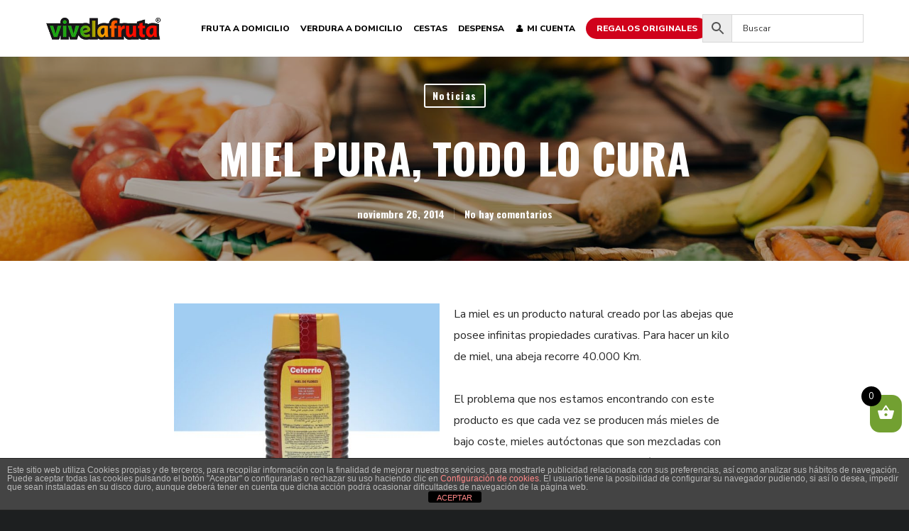

--- FILE ---
content_type: text/html; charset=UTF-8
request_url: https://vivelafruta.com/miel-pura-todo-lo-cura/
body_size: 65841
content:
<!doctype html>

<html class="no-js" lang="es">

	<head>
		<meta charset="UTF-8">
				<meta name='robots' content='index, follow, max-image-preview:large, max-snippet:-1, max-video-preview:-1' />


	<!-- This site is optimized with the Yoast SEO plugin v26.8 - https://yoast.com/product/yoast-seo-wordpress/ -->
	<title>Miel pura, todo lo cura | Fruta y verdura a domicilio | Vivelafruta</title>
	<meta name="description" content="La miel pura es un producto creado por las abejas con infinitas propiedades curativas. Para hacer un kilo, una abeja recorre 40.000 Km." />
	<link rel="canonical" href="https://vivelafruta.com/miel-pura-todo-lo-cura/" />
	<meta name="twitter:label1" content="Escrito por" />
	<meta name="twitter:data1" content="Vivelafruta" />
	<meta name="twitter:label2" content="Tiempo de lectura" />
	<meta name="twitter:data2" content="3 minutos" />
	<!-- / Yoast SEO plugin. -->


<link rel='dns-prefetch' href='//stats.wp.com' />
<link rel='dns-prefetch' href='//secure.gravatar.com' />
<link rel='dns-prefetch' href='//capi-automation.s3.us-east-2.amazonaws.com' />
<link rel='dns-prefetch' href='//www.googletagmanager.com' />
<link rel='dns-prefetch' href='//fonts.googleapis.com' />
<link rel='dns-prefetch' href='//v0.wordpress.com' />
<link rel="alternate" type="application/rss+xml" title="Vivelafruta &raquo; Feed" href="https://vivelafruta.com/feed/" />
<link rel="alternate" type="application/rss+xml" title="Vivelafruta &raquo; Feed de los comentarios" href="https://vivelafruta.com/comments/feed/" />
<link rel="alternate" type="application/rss+xml" title="Vivelafruta &raquo; Comentario Miel pura, todo lo cura del feed" href="https://vivelafruta.com/miel-pura-todo-lo-cura/feed/" />
<link rel="alternate" title="oEmbed (JSON)" type="application/json+oembed" href="https://vivelafruta.com/wp-json/oembed/1.0/embed?url=https%3A%2F%2Fvivelafruta.com%2Fmiel-pura-todo-lo-cura%2F" />
<link rel="alternate" title="oEmbed (XML)" type="text/xml+oembed" href="https://vivelafruta.com/wp-json/oembed/1.0/embed?url=https%3A%2F%2Fvivelafruta.com%2Fmiel-pura-todo-lo-cura%2F&#038;format=xml" />
<meta name="viewport" content="width=device-width, initial-scale=1, maximum-scale=1, user-scalable=no">
<meta name="application-name" content="Vivelafruta">
<link rel='stylesheet' id='all-css-7e68f603eaefc648cd330cc2cb4c9c87' href='https://vivelafruta.com/wp-content/boost-cache/static/5a6ae4279d.min.css' type='text/css' media='all' />
<style id='woocommerce-layout-inline-css'>

	.infinite-scroll .woocommerce-pagination {
		display: none;
	}
/*# sourceURL=woocommerce-layout-inline-css */
</style>
<style id='xoo-wsc-style-inline-css'>

.xoo-wsc-sp-left-col img{
	max-width: 40px;
}

.xoo-wsc-sp-right-col{
	font-size: 14px;
}

.xoo-wsc-sp-container{
	background-color: #eee;
}


 

.xoo-wsc-footer{
	background-color: #ffffff;
	color: #000000;
	padding: 10px 20px;
}

.xoo-wsc-footer, .xoo-wsc-footer a, .xoo-wsc-footer .amount{
	font-size: 14px;
}

.xoo-wsc-ft-buttons-cont{
	grid-template-columns: auto;
}

.xoo-wsc-basket{
	bottom: 100px;
	right: 0px;
	background-color: #72a031;
	color: #ffffff;
	box-shadow: 0 1px 4px 0;
	border-radius: 14px}

.xoo-wsc-bki{
	font-size: 25px}

.xoo-wsc-items-count{
	top: -12px;
	left: -12px;
}

.xoo-wsc-items-count, .xoo-wsc-sc-count{
	background-color: #000000;
	color: #ffffff;
}

.xoo-wsc-container, .xoo-wsc-slider{
	max-width: 320px;
	right: -320px;
	top: 0;bottom: 0;
	bottom: 0;
	font-family: }


.xoo-wsc-cart-active .xoo-wsc-container, .xoo-wsc-slider-active .xoo-wsc-slider{
	right: 0;
}

.xoo-wsc-cart-active .xoo-wsc-basket{
	right: 320px;
}

.xoo-wsc-slider{
	right: -320px;
}

span.xoo-wsch-close {
    font-size: 16px;
    right: 10px;
}

.xoo-wsch-top{
	justify-content: center;
}

.xoo-wsch-text{
	font-size: 15px;
}

.xoo-wsc-header{
	color: #000000;
	background-color: #ffffff;
}

.xoo-wsc-sb-bar > span{
	background-color: #1e73be;
}

.xoo-wsc-body{
	background-color: #ffffff;
}

.xoo-wsc-body, .xoo-wsc-body span.amount, .xoo-wsc-body a{
	font-size: 14px;
	color: #000000;
}

.xoo-wsc-product{
	padding: 20px 15px;
}

.xoo-wsc-img-col{
	width: 30%;
}
.xoo-wsc-sum-col{
	width: 70%;
}

.xoo-wsc-sum-col{
	justify-content: center;
}

/***** Quantity *****/

.xoo-wsc-qty-box{
	max-width: 75px;
}

.xoo-wsc-qty-box.xoo-wsc-qtb-square{
	border-color: #000000;
}

input[type="number"].xoo-wsc-qty{
	border-color: #000000;
	background-color: #ffffff;
	color: #000000;
	height: 20px;
	line-height: 20px;
}

input[type="number"].xoo-wsc-qty, .xoo-wsc-qtb-square{
	border-width: 1px;
	border-style: solid;
}
.xoo-wsc-chng{
	background-color: #ffffff;
	color: #000000;
}
/*# sourceURL=xoo-wsc-style-inline-css */
</style>
<style id='crocal-eutf-custom-style-inline-css'>
 .single-post #eut-content:not(.eut-right-sidebar):not(.eut-left-sidebar) #eut-single-content .eut-container, #eut-comment-form .eut-container, #eut-no-comments .eut-container, #eut-comments.eut-container { max-width: 790px; } #eut-theme-content { background-color:#ffffff; } a { color: #7072F7; } a:hover { color: #5a4ee0; } body, .eut-text-content, .eut-text-content a, table, .eut-blog .eut-blog-item:not(.eut-style-2) { color: #272727; } #eut-content .widget .eut-widget-title { color: #000000; } .widget { color: #272727; } .widget a:not(.eut-outline):not(.eut-btn) { color: #272727; } h1,h2,h3,h4,h5,h6, .eut-h1, .eut-h2, .eut-h3, .eut-h4, .eut-h5, .eut-h6, .eut-heading-color, .eut-heading-hover-color:hover, p.eut-dropcap:first-letter, h3#reply-title, .eut-blog .eut-blog-item:not(.eut-style-2) .eut-post-title { color: #000000; } #eut-main-content .eut-main-content-wrapper, #eut-sidebar {padding-top: 30px;padding-bottom: 60px;}@media only screen and (max-width: 1200px) {#eut-main-content .eut-main-content-wrapper, #eut-sidebar {padding-top: 30px;padding-bottom: 48px;}}@media only screen and (max-width: 768px) {#eut-main-content .eut-main-content-wrapper, #eut-sidebar {padding-top: 30px;padding-bottom: 36px;}}.eut-page-title {min-height:200px;}.eut-page-title .eut-wrapper {height:40vh; min-height:200px;}.eut-page-title .eut-bg-overlay {background-color:rgba(0,0,0,0.30);}
 body { font-size: 16px; font-family: "Nunito Sans"; font-weight: 400; line-height: 30px; letter-spacing: 0px; } #eut-header .eut-logo.eut-logo-text a { font-family: "Nunito Sans"; font-weight: 700; font-style: normal; font-size: 36px; text-transform: uppercase; letter-spacing: 0px; } .eut-menu-text, .eut-main-menu .eut-wrapper > ul > li > a, .eut-main-menu .eut-wrapper > ul > li.megamenu > ul > li > a, .eut-toggle-hiddenarea .eut-label, .eut-main-menu .eut-wrapper > ul > li ul li.eut-goback a { font-family: "Nunito Sans"; font-weight: 800; font-style: normal; font-size: 12px; text-transform: uppercase; letter-spacing: 0px; } .eut-main-menu .eut-wrapper > ul > li ul li a { font-family: "Nunito Sans"; font-weight: 400; font-style: normal; font-size: 12px; text-transform: uppercase; letter-spacing: 0px; } .eut-main-menu .eut-wrapper > ul > li.megamenu ul > li.menu-item-has-children > a { font-family: "Nunito Sans"; font-weight: 600; font-style: normal; font-size: 16px; text-transform: uppercase; letter-spacing: 0px; } .eut-main-menu .eut-menu-description { font-family: "Nunito Sans"; font-weight: 300; font-style: normal; font-size: 11px; text-transform: uppercase; letter-spacing: 0px; } #eut-hidden-menu .eut-menu .sub-menu a { font-family: "Nunito Sans"; font-weight: 400; font-style: normal; font-size: 14px; text-transform: uppercase; letter-spacing: 0px; } #eut-hidden-menu .eut-menu .eut-first-level > a, #eut-hidden-menu .eut-menu .eut-goback a { font-family: "Nunito Sans"; font-weight: 700; font-style: normal; font-size: 15px; text-transform: uppercase; letter-spacing: 0px; } #eut-hidden-menu .eut-menu-description { font-family: "Nunito Sans"; font-weight: 300; font-style: normal; font-size: 11px; text-transform: uppercase; letter-spacing: 0px; } h1, .eut-h1, #eut-theme-wrapper .eut-modal .eut-search input[type='text'], .eut-dropcap span, p.eut-dropcap:first-letter { font-family: Oswald; font-weight: 500; font-style: normal; text-transform: none; font-size: 50px; line-height: 55px; letter-spacing: -0.25px; } h2, .eut-h2, .tribe-events-page-title, .single-tribe_events .tribe-events-single-event-title { font-family: Oswald; font-weight: 500; font-style: normal; text-transform: none; font-size: 40px; line-height: 45px; letter-spacing: -0.25px; } h3, .eut-h3 { font-family: Oswald; font-weight: 500; font-style: normal; text-transform: none; font-size: 30px; line-height: 35px; letter-spacing: -0.25px; } h4, .eut-h4 { font-family: Oswald; font-weight: 500; font-style: normal; text-transform: none; font-size: 25px; line-height: 30px; letter-spacing: -0.25px; } h5, .eut-h5, h3#reply-title, .eut-navigation-bar.eut-layout-3 .eut-title { font-family: Oswald; font-weight: 500; font-style: normal; text-transform: none; font-size: 20px; line-height: 25px; letter-spacing: 0px; } h6, .eut-h6, .vc_tta.vc_general .vc_tta-panel-title, #eut-main-content .vc_tta.vc_general .vc_tta-tab > a, .eut-navigation-bar.eut-layout-2 .eut-title { font-family: Oswald; font-weight: 500; font-style: normal; text-transform: none; font-size: 18px; line-height: 20px; letter-spacing: 0px; } #eut-page-title .eut-title, #eut-blog-title .eut-title, #eut-search-page-title .eut-title { font-family: Oswald; font-weight: 700; font-style: normal; font-size: 60px; text-transform: uppercase; line-height: 60px; letter-spacing: -0.25px; } #eut-page-title .eut-description, #eut-blog-title .eut-description, #eut-blog-title .eut-description p, #eut-search-page-title .eut-description { font-family: "Nunito Sans"; font-weight: 400; font-style: normal; font-size: 18px; text-transform: none; line-height: 24px; letter-spacing: 0px; } #eut-post-title .eut-title-categories { font-family: Oswald; font-weight: 700; font-style: normal; font-size: 14px; text-transform: none; line-height: 20px; letter-spacing: 1.5px; } #eut-post-title .eut-post-meta, #eut-post-title .eut-post-meta li{ font-family: Oswald; font-weight: 700; font-style: normal; font-size: 14px; text-transform: none; line-height: 19px; letter-spacing: 0px; } .eut-single-simple-title { font-family: Oswald; font-weight: 600; font-style: normal; font-size: 36px; text-transform: uppercase; line-height: 42px; letter-spacing: 0px; } #eut-post-title .eut-title { font-family: Oswald; font-weight: 700; font-style: normal; font-size: 60px; text-transform: uppercase; line-height: 72px; letter-spacing: 0px; } #eut-post-title .eut-description { font-family: "Nunito Sans"; font-weight: 300; font-style: normal; font-size: 24px; text-transform: uppercase; line-height: 30px; letter-spacing: 0px; } #eut-portfolio-title .eut-title { font-family: Oswald; font-weight: 700; font-style: normal; font-size: 60px; text-transform: normal; line-height: 60px; letter-spacing: -0.25px; } #eut-portfolio-title .eut-description { font-family: "Nunito Sans"; font-weight: 300; font-style: normal; font-size: 24px; text-transform: normal; line-height: 30px; letter-spacing: 0px; } #eut-forum-title .eut-title { font-family: Oswald; font-weight: normal; font-style: normal; font-size: 48px; text-transform: normal; line-height: 54px; letter-spacing: 0px; } .eut-product-area .product_title { font-family: Oswald; font-weight: 700; font-style: normal; font-size: 60px; text-transform: normal; line-height: 60px; letter-spacing: -0.25px; } #eut-entry-summary .eut-short-description p { font-family: "Nunito Sans"; font-weight: 400; font-style: normal; font-size: 16px; text-transform: normal; line-height: 24px; letter-spacing: 0px; } #eut-product-title .eut-title, #eut-product-tax-title .eut-title, .woocommerce-page #eut-page-title .eut-title { font-family: Oswald; font-weight: 700; font-style: normal; font-size: 60px; text-transform: normal; line-height: 60px; letter-spacing: -0.25px; } #eut-product-title .eut-description, #eut-product-tax-title .eut-description, #eut-product-tax-title .eut-description p, .woocommerce-page #eut-page-title .eut-description { font-family: "Nunito Sans"; font-weight: 400; font-style: normal; font-size: 18px; text-transform: normal; line-height: 24px; letter-spacing: 0px; } #eut-feature-section .eut-subheading { font-family: "Nunito Sans"; font-weight: 700; font-style: normal; font-size: 10px; text-transform: uppercase; line-height: 14px; letter-spacing: 1px; } #eut-feature-section .eut-title { font-family: Oswald; font-weight: normal; font-style: normal; font-size: 48px; text-transform: uppercase; line-height: 54px; letter-spacing: 0px; } #eut-feature-section .eut-description { font-family: "Nunito Sans"; font-weight: 300; font-style: normal; font-size: 24px; text-transform: uppercase; line-height: 30px; letter-spacing: 0px; } #eut-event-title .eut-title, #eut-event-tax-title .eut-title { font-family: Oswald; font-weight: normal; font-style: normal; font-size: 48px; text-transform: normal; line-height: 54px; letter-spacing: 0px; } #eut-event-title .eut-description, #eut-event-tax-title .eut-description, #eut-event-tax-title .eut-description p { font-family: "Nunito Sans"; font-weight: 300; font-style: normal; font-size: 24px; text-transform: normal; line-height: 30px; letter-spacing: 0px; } #eut-feature-section.eut-fullscreen .eut-subheading { font-family: "Nunito Sans"; font-weight: 700; font-style: normal; font-size: 12px; text-transform: uppercase; line-height: 16px; letter-spacing: 1px; } #eut-feature-section.eut-fullscreen .eut-title { font-family: Oswald; font-weight: 700; font-style: normal; font-size: 106px; text-transform: uppercase; line-height: 124px; letter-spacing: -0.25px; } #eut-feature-section.eut-fullscreen .eut-description { font-family: "Nunito Sans"; font-weight: 300; font-style: normal; font-size: 30px; text-transform: uppercase; line-height: 36px; letter-spacing: 0px; } .eut-quote-text, blockquote p, blockquote { font-family: "Nunito Sans"; font-weight: 300; font-style: normal; font-size: 24px; text-transform: none; line-height: 36px; letter-spacing: 0px; } .eut-leader-text, .eut-leader-text p, p.eut-leader-text { font-family: "Nunito Sans"; font-weight: 300; font-style: normal; font-size: 24px; text-transform: none; line-height: 36px; letter-spacing: 0px; } .eut-subtitle, .eut-subtitle p, .eut-subtitle-text { font-family: "Nunito Sans"; font-weight: 700; font-style: normal; font-size: 10px; text-transform: none; line-height: 14px; letter-spacing: 1px; } .eut-small-text, span.wpcf7-not-valid-tip, div.wpcf7-mail-sent-ok, div.wpcf7-validation-errors, .eut-post-meta-wrapper .eut-categories li { font-family: "Nunito Sans"; font-weight: 800; font-style: normal; font-size: 12px; text-transform: none; line-height: 26px; letter-spacing: 0px; } .eut-link-text, .more-link, .eut-btn, #cancel-comment-reply-link, .eut-anchor-menu .eut-anchor-wrapper .eut-container > ul > li > a, .eut-anchor-menu .eut-anchor-wrapper .eut-container ul.sub-menu li a, .widget.widget_tag_cloud a, .eut-modal input[type="submit"]:not(.eut-custom-btn),.wpcf7 input[type="submit"]:not(.eut-custom-btn),#eut-theme-wrapper .eut-btn-theme-style button:not(.eut-custom-btn),#eut-theme-wrapper .eut-btn-theme-style input[type="button"]:not(.eut-custom-btn),#eut-theme-wrapper .eut-btn-theme-style input[type="submit"]:not(.eut-custom-btn),#eut-theme-wrapper .eut-btn-theme-style input[type="reset"]:not(.eut-custom-btn),#eut-comment-submit-button,#eut-theme-wrapper .woocommerce .checkout-button,#eut-theme-wrapper .woocommerce .woocommerce-cart-form button,#eut-theme-wrapper .woocommerce .woocommerce-form-coupon button,#eut-theme-wrapper .woocommerce .woocommerce-checkout-payment button,#eut-woo-review-submit,.post-password-form input[type="submit"],.eut-portfolio-details-btn.eut-btn:not(.eut-custom-btn),.gform_body input[type="button"],.gform_body input[type="submit"],.gform_body input[type="reset"],#tribe-bar-form .tribe-bar-submit input[type=submit],.bbp-submit-wrapper button,#bbpress-forums #bbp_search_submit { font-family: "Nunito Sans" !important; font-weight: 800 !important; font-style: normal; font-size: 11px !important; text-transform: uppercase; line-height: 1.4em; letter-spacing: 0.5px; } #eut-theme-wrapper .eut-btn.eut-btn-extrasmall, #eut-theme-wrapper .eut-contact-form.eut-form-btn-extrasmall input[type='submit']:not(.eut-custom-btn) { font-size: 8px !important; } #eut-theme-wrapper .eut-btn.eut-btn-small, #eut-theme-wrapper .eut-contact-form.eut-form-btn-small input[type='submit']:not(.eut-custom-btn) { font-size: 9px !important; } #eut-theme-wrapper .eut-btn.eut-btn-large, #eut-theme-wrapper .eut-contact-form.eut-form-btn-large input[type='submit']:not(.eut-custom-btn) { font-size: 13px !important; } #eut-theme-wrapper .eut-btn.eut-btn-extralarge, #eut-theme-wrapper .eut-contact-form.eut-form-btn-extralarge input[type='submit']:not(.eut-custom-btn) { font-size: 15px !important; } .eut-widget-title { font-family: "Nunito Sans"; font-weight: 700; font-style: normal; font-size: 12px; text-transform: none; line-height: 30px; letter-spacing: 1px; } .widget, .widgets, .widget p { font-family: "Nunito Sans"; font-weight: 400; font-style: normal; font-size: 14px; text-transform: none; line-height: 28px; letter-spacing: 0px; } .eut-pagination-text { font-family: "Nunito Sans"; font-weight: 300; font-style: normal; font-size: 36px; text-transform: none; line-height: 42px; letter-spacing: 0px; } .single-post #eut-single-content, .single-product #tab-description, .single-tribe_events #eut-single-content { font-size: 16px; font-family: "Nunito Sans"; font-weight: 400; line-height: 30px; letter-spacing: 0px; } .eut-custom-font-1, #eut-feature-section .eut-subheading.eut-custom-font-1, #eut-feature-section.eut-fullscreen .eut-subheading.eut-custom-font-1, #eut-feature-section .eut-title.eut-custom-font-1, #eut-feature-section.eut-fullscreen .eut-title.eut-custom-font-1, #eut-feature-section .eut-description.eut-custom-font-1, #eut-feature-section.eut-fullscreen .eut-description.eut-custom-font-1 { font-family: Arial, Helvetica, sans-serif; font-weight: normal; font-style: normal; text-transform: none; letter-spacing: 0px; } .eut-custom-font-2, #eut-feature-section .eut-subheading.eut-custom-font-2, #eut-feature-section.eut-fullscreen .eut-subheading.eut-custom-font-2, #eut-feature-section .eut-title.eut-custom-font-2, #eut-feature-section.eut-fullscreen .eut-title.eut-custom-font-2, #eut-feature-section .eut-description.eut-custom-font-2, #eut-feature-section.eut-fullscreen .eut-description.eut-custom-font-2 { font-family: Arial, Helvetica, sans-serif; font-weight: normal; font-style: normal; text-transform: none; letter-spacing: 0px; } .eut-custom-font-3, #eut-feature-section .eut-subheading.eut-custom-font-3, #eut-feature-section.eut-fullscreen .eut-subheading.eut-custom-font-3, #eut-feature-section .eut-title.eut-custom-font-3, #eut-feature-section.eut-fullscreen .eut-title.eut-custom-font-3, #eut-feature-section .eut-description.eut-custom-font-3, #eut-feature-section.eut-fullscreen .eut-description.eut-custom-font-3 { font-family: Arial, Helvetica, sans-serif; font-weight: normal; font-style: normal; text-transform: none; letter-spacing: 0px; } .eut-custom-font-4, #eut-feature-section .eut-subheading.eut-custom-font-4, #eut-feature-section.eut-fullscreen .eut-subheading.eut-custom-font-4, #eut-feature-section .eut-title.eut-custom-font-4, #eut-feature-section.eut-fullscreen .eut-title.eut-custom-font-4, #eut-feature-section .eut-description.eut-custom-font-4, #eut-feature-section.eut-fullscreen .eut-description.eut-custom-font-4 { font-family: Arial, Helvetica, sans-serif; font-weight: normal; font-style: normal; text-transform: none; letter-spacing: 0px; } .eut-blog-leader .eut-post-list .eut-post-content p { max-height: 60px; } @media only screen and (min-width: 1201px) and (max-width: 1440px) { } @media only screen and (min-width: 960px) and (max-width: 1200px) { h1,.eut-h1,#eut-theme-wrapper .eut-modal .eut-search input[type="text"],.eut-dropcap span,p.eut-dropcap:first-letter { font-size: 45px; line-height: 1.1em; } .eut-h1.eut-heading-120:not(.eut-tablet-reset-increase-heading ) { font-size: 39px; } .eut-h1.eut-heading-140:not(.eut-tablet-reset-increase-heading ) { font-size: 39px; } .eut-h1.eut-heading-160:not(.eut-tablet-reset-increase-heading ) { font-size: 39px; } .eut-h1.eut-heading-180:not(.eut-tablet-reset-increase-heading ) { font-size: 39px; } .eut-h1.eut-heading-200:not(.eut-tablet-reset-increase-heading ) { font-size: 32px; } .eut-h1.eut-heading-250:not(.eut-tablet-reset-increase-heading ) { font-size: 26px; } .eut-h1.eut-heading-300:not(.eut-tablet-reset-increase-heading ) { font-size: 26px; } h2,.eut-h2,.tribe-events-page-title,.single-tribe_events .tribe-events-single-event-title { font-size: 36px; line-height: 1.13em; } .eut-h2.eut-heading-120:not(.eut-tablet-reset-increase-heading ) { font-size: 31px; } .eut-h2.eut-heading-140:not(.eut-tablet-reset-increase-heading ) { font-size: 31px; } .eut-h2.eut-heading-160:not(.eut-tablet-reset-increase-heading ) { font-size: 31px; } .eut-h2.eut-heading-180:not(.eut-tablet-reset-increase-heading ) { font-size: 31px; } .eut-h2.eut-heading-200:not(.eut-tablet-reset-increase-heading ) { font-size: 26px; } .eut-h2.eut-heading-250:not(.eut-tablet-reset-increase-heading ) { font-size: 21px; } .eut-h2.eut-heading-300:not(.eut-tablet-reset-increase-heading ) { font-size: 21px; } h3,.eut-h3 { font-size: 27px; line-height: 1.17em; } .eut-h3.eut-heading-120:not(.eut-tablet-reset-increase-heading ) { font-size: 23px; } .eut-h3.eut-heading-140:not(.eut-tablet-reset-increase-heading ) { font-size: 23px; } .eut-h3.eut-heading-160:not(.eut-tablet-reset-increase-heading ) { font-size: 23px; } .eut-h3.eut-heading-180:not(.eut-tablet-reset-increase-heading ) { font-size: 23px; } .eut-h3.eut-heading-200:not(.eut-tablet-reset-increase-heading ) { font-size: 19px; } .eut-h3.eut-heading-250:not(.eut-tablet-reset-increase-heading ) { font-size: 16px; } .eut-h3.eut-heading-300:not(.eut-tablet-reset-increase-heading ) { font-size: 16px; } h4,.eut-h4 { font-size: 23px; line-height: 1.2em; } .eut-h4.eut-heading-120:not(.eut-tablet-reset-increase-heading ) { font-size: 20px; } .eut-h4.eut-heading-140:not(.eut-tablet-reset-increase-heading ) { font-size: 20px; } .eut-h4.eut-heading-160:not(.eut-tablet-reset-increase-heading ) { font-size: 20px; } .eut-h4.eut-heading-180:not(.eut-tablet-reset-increase-heading ) { font-size: 20px; } .eut-h4.eut-heading-200:not(.eut-tablet-reset-increase-heading ) { font-size: 16px; } .eut-h4.eut-heading-250:not(.eut-tablet-reset-increase-heading ) { font-size: 13px; } .eut-h4.eut-heading-300:not(.eut-tablet-reset-increase-heading ) { font-size: 13px; } h5,.eut-h5,h3#reply-title { font-size: 18px; line-height: 1.25em; } .eut-h5.eut-heading-120:not(.eut-tablet-reset-increase-heading ) { font-size: 16px; } .eut-h5.eut-heading-140:not(.eut-tablet-reset-increase-heading ) { font-size: 16px; } .eut-h5.eut-heading-160:not(.eut-tablet-reset-increase-heading ) { font-size: 16px; } .eut-h5.eut-heading-180:not(.eut-tablet-reset-increase-heading ) { font-size: 16px; } .eut-h5.eut-heading-200:not(.eut-tablet-reset-increase-heading ) { font-size: 13px; } .eut-h5.eut-heading-250:not(.eut-tablet-reset-increase-heading ) { font-size: 11px; } .eut-h5.eut-heading-300:not(.eut-tablet-reset-increase-heading ) { font-size: 11px; } .eut-h6.eut-heading-120:not(.eut-tablet-reset-increase-heading ) { font-size: 14px; } .eut-h6.eut-heading-140:not(.eut-tablet-reset-increase-heading ) { font-size: 14px; } .eut-h6.eut-heading-160:not(.eut-tablet-reset-increase-heading ) { font-size: 14px; } .eut-h6.eut-heading-180:not(.eut-tablet-reset-increase-heading ) { font-size: 14px; } .eut-h6.eut-heading-200:not(.eut-tablet-reset-increase-heading ) { font-size: 12px; } .eut-h6.eut-heading-250:not(.eut-tablet-reset-increase-heading ) { font-size: 10px; } .eut-h6.eut-heading-300:not(.eut-tablet-reset-increase-heading ) { font-size: 10px; } #eut-header .eut-logo.eut-logo-text a { font-size: 32px; line-height: 0.89em; } #eut-page-title .eut-title,#eut-blog-title .eut-title,#eut-search-page-title .eut-title { font-size: 54px; line-height: 1em; } #eut-post-title .eut-title { font-size: 54px; line-height: 1.2em; } .eut-single-simple-title { font-size: 32px; line-height: 1.17em; } #eut-portfolio-title .eut-title { font-size: 54px; line-height: 1em; } #eut-forum-title .eut-title { font-size: 43px; line-height: 1.13em; } .eut-product-area .product_title { font-size: 54px; line-height: 1em; } #eut-product-title .eut-title,#eut-product-tax-title .eut-title,.woocommerce-page #eut-page-title .eut-title { font-size: 54px; line-height: 1em; } #eut-event-title .eut-title,#eut-event-tax-title .eut-title { font-size: 43px; line-height: 1.13em; } #eut-feature-section .eut-title { font-size: 43px; line-height: 1.13em; } #eut-feature-section.eut-fullscreen .eut-title { font-size: 95px; line-height: 1.17em; } #eut-feature-section.eut-fullscreen .eut-description { font-size: 27px; line-height: 1.2em; } #eut-page-title .eut-description,#eut-blog-title .eut-description,#eut-blog-title .eut-description p,#eut-search-page-title .eut-description { font-size: 16px; line-height: 1.33em; } #eut-post-title .eut-title-categories { font-size: 13px; line-height: 1.43em; } #eut-post-title .eut-post-meta, #eut-post-title .eut-post-meta li { font-size: 13px; line-height: 1.36em; } #eut-post-title .eut-description { font-size: 22px; line-height: 1.25em; } #eut-entry-summary .eut-short-description p { font-size: 14px; line-height: 1.5em; } #eut-product-title .eut-description,#eut-product-tax-title .eut-description,#eut-product-tax-title .eut-description p,.woocommerce-page #eut-page-title .eut-description { font-size: 16px; line-height: 1.33em; } #eut-event-title .eut-description,#eut-event-tax-title .eut-description,#eut-event-tax-title .eut-description p { font-size: 22px; line-height: 1.25em; } #eut-feature-section .eut-description { font-size: 22px; line-height: 1.25em; } .eut-quote-text,blockquote p { font-size: 22px; line-height: 1.5em; } .eut-leader-text,.eut-leader-text p,p.eut-leader-text { font-size: 22px; line-height: 1.5em; } } @media only screen and (min-width: 768px) and (max-width: 959px) { h1,.eut-h1,#eut-theme-wrapper .eut-modal .eut-search input[type="text"],.eut-dropcap span,p.eut-dropcap:first-letter { font-size: 40px; line-height: 1.1em; } .eut-h1.eut-heading-120:not(.eut-tablet-sm-reset-increase-heading ) { font-size: 35px; } .eut-h1.eut-heading-140:not(.eut-tablet-sm-reset-increase-heading ) { font-size: 35px; } .eut-h1.eut-heading-160:not(.eut-tablet-sm-reset-increase-heading ) { font-size: 35px; } .eut-h1.eut-heading-180:not(.eut-tablet-sm-reset-increase-heading ) { font-size: 35px; } .eut-h1.eut-heading-200:not(.eut-tablet-sm-reset-increase-heading ) { font-size: 29px; } .eut-h1.eut-heading-250:not(.eut-tablet-sm-reset-increase-heading ) { font-size: 24px; } .eut-h1.eut-heading-300:not(.eut-tablet-sm-reset-increase-heading ) { font-size: 24px; } h2,.eut-h2,.tribe-events-page-title,.single-tribe_events .tribe-events-single-event-title { font-size: 32px; line-height: 1.13em; } .eut-h2.eut-heading-120:not(.eut-tablet-sm-reset-increase-heading ) { font-size: 28px; } .eut-h2.eut-heading-140:not(.eut-tablet-sm-reset-increase-heading ) { font-size: 28px; } .eut-h2.eut-heading-160:not(.eut-tablet-sm-reset-increase-heading ) { font-size: 28px; } .eut-h2.eut-heading-180:not(.eut-tablet-sm-reset-increase-heading ) { font-size: 28px; } .eut-h2.eut-heading-200:not(.eut-tablet-sm-reset-increase-heading ) { font-size: 23px; } .eut-h2.eut-heading-250:not(.eut-tablet-sm-reset-increase-heading ) { font-size: 19px; } .eut-h2.eut-heading-300:not(.eut-tablet-sm-reset-increase-heading ) { font-size: 19px; } h3,.eut-h3 { font-size: 24px; line-height: 1.17em; } .eut-h3.eut-heading-120:not(.eut-tablet-sm-reset-increase-heading ) { font-size: 21px; } .eut-h3.eut-heading-140:not(.eut-tablet-sm-reset-increase-heading ) { font-size: 21px; } .eut-h3.eut-heading-160:not(.eut-tablet-sm-reset-increase-heading ) { font-size: 21px; } .eut-h3.eut-heading-180:not(.eut-tablet-sm-reset-increase-heading ) { font-size: 21px; } .eut-h3.eut-heading-200:not(.eut-tablet-sm-reset-increase-heading ) { font-size: 17px; } .eut-h3.eut-heading-250:not(.eut-tablet-sm-reset-increase-heading ) { font-size: 14px; } .eut-h3.eut-heading-300:not(.eut-tablet-sm-reset-increase-heading ) { font-size: 14px; } h4,.eut-h4 { font-size: 20px; line-height: 1.2em; } .eut-h4.eut-heading-120:not(.eut-tablet-sm-reset-increase-heading ) { font-size: 17px; } .eut-h4.eut-heading-140:not(.eut-tablet-sm-reset-increase-heading ) { font-size: 17px; } .eut-h4.eut-heading-160:not(.eut-tablet-sm-reset-increase-heading ) { font-size: 17px; } .eut-h4.eut-heading-180:not(.eut-tablet-sm-reset-increase-heading ) { font-size: 17px; } .eut-h4.eut-heading-200:not(.eut-tablet-sm-reset-increase-heading ) { font-size: 14px; } .eut-h4.eut-heading-250:not(.eut-tablet-sm-reset-increase-heading ) { font-size: 12px; } .eut-h4.eut-heading-300:not(.eut-tablet-sm-reset-increase-heading ) { font-size: 12px; } h5,.eut-h5,h3#reply-title { font-size: 16px; line-height: 1.25em; } .eut-h5.eut-heading-120:not(.eut-tablet-sm-reset-increase-heading ) { font-size: 14px; } .eut-h5.eut-heading-140:not(.eut-tablet-sm-reset-increase-heading ) { font-size: 14px; } .eut-h5.eut-heading-160:not(.eut-tablet-sm-reset-increase-heading ) { font-size: 14px; } .eut-h5.eut-heading-180:not(.eut-tablet-sm-reset-increase-heading ) { font-size: 14px; } .eut-h5.eut-heading-200:not(.eut-tablet-sm-reset-increase-heading ) { font-size: 11px; } .eut-h5.eut-heading-250:not(.eut-tablet-sm-reset-increase-heading ) { font-size: 9px; } .eut-h5.eut-heading-300:not(.eut-tablet-sm-reset-increase-heading ) { font-size: 9px; } .eut-h6.eut-heading-120:not(.eut-tablet-sm-reset-increase-heading ) { font-size: 13px; } .eut-h6.eut-heading-140:not(.eut-tablet-sm-reset-increase-heading ) { font-size: 13px; } .eut-h6.eut-heading-160:not(.eut-tablet-sm-reset-increase-heading ) { font-size: 13px; } .eut-h6.eut-heading-180:not(.eut-tablet-sm-reset-increase-heading ) { font-size: 13px; } .eut-h6.eut-heading-200:not(.eut-tablet-sm-reset-increase-heading ) { font-size: 10px; } .eut-h6.eut-heading-250:not(.eut-tablet-sm-reset-increase-heading ) { font-size: 8px; } .eut-h6.eut-heading-300:not(.eut-tablet-sm-reset-increase-heading ) { font-size: 8px; } #eut-header .eut-logo.eut-logo-text a { font-size: 29px; line-height: 0.89em; } #eut-page-title .eut-title,#eut-blog-title .eut-title,#eut-search-page-title .eut-title { font-size: 51px; line-height: 1em; } #eut-post-title .eut-title { font-size: 51px; line-height: 1.2em; } .eut-single-simple-title { font-size: 31px; line-height: 1.17em; } #eut-portfolio-title .eut-title { font-size: 51px; line-height: 1em; } #eut-forum-title .eut-title { font-size: 41px; line-height: 1.13em; } .eut-product-area .product_title { font-size: 51px; line-height: 1em; } #eut-product-title .eut-title,#eut-product-tax-title .eut-title,.woocommerce-page #eut-page-title .eut-title { font-size: 51px; line-height: 1em; } #eut-event-title .eut-title,#eut-event-tax-title .eut-title { font-size: 41px; line-height: 1.13em; } #eut-feature-section .eut-title { font-size: 41px; line-height: 1.13em; } #eut-feature-section.eut-fullscreen .eut-title { font-size: 90px; line-height: 1.17em; } #eut-feature-section.eut-fullscreen .eut-description { font-size: 26px; line-height: 1.2em; } #eut-page-title .eut-description,#eut-blog-title .eut-description,#eut-blog-title .eut-description p,#eut-search-page-title .eut-description { font-size: 14px; line-height: 1.33em; } #eut-post-title .eut-title-categories { font-size: 11px; line-height: 1.43em; } #eut-post-title .eut-post-meta, #eut-post-title .eut-post-meta li { font-size: 11px; line-height: 1.36em; } #eut-post-title .eut-description { font-size: 19px; line-height: 1.25em; } #eut-entry-summary .eut-short-description p { font-size: 13px; line-height: 1.5em; } #eut-product-title .eut-description,#eut-product-tax-title .eut-description,#eut-product-tax-title .eut-description p,.woocommerce-page #eut-page-title .eut-description { font-size: 14px; line-height: 1.33em; } #eut-event-title .eut-description,#eut-event-tax-title .eut-description,#eut-event-tax-title .eut-description p { font-size: 19px; line-height: 1.25em; } #eut-feature-section .eut-description { font-size: 19px; line-height: 1.25em; } .eut-quote-text,blockquote p { font-size: 19px; line-height: 1.5em; } .eut-leader-text,.eut-leader-text p,p.eut-leader-text { font-size: 19px; line-height: 1.5em; } } @media only screen and (max-width: 767px) { h1,.eut-h1,#eut-theme-wrapper .eut-modal .eut-search input[type="text"],.eut-dropcap span,p.eut-dropcap:first-letter { font-size: 35px; line-height: 1.1em; } .eut-h1.eut-heading-120:not(.eut-mobile-reset-increase-heading ) { font-size: 30px; } .eut-h1.eut-heading-140:not(.eut-mobile-reset-increase-heading ) { font-size: 30px; } .eut-h1.eut-heading-160:not(.eut-mobile-reset-increase-heading ) { font-size: 30px; } .eut-h1.eut-heading-180:not(.eut-mobile-reset-increase-heading ) { font-size: 30px; } .eut-h1.eut-heading-200:not(.eut-mobile-reset-increase-heading ) { font-size: 25px; } .eut-h1.eut-heading-250:not(.eut-mobile-reset-increase-heading ) { font-size: 21px; } .eut-h1.eut-heading-300:not(.eut-mobile-reset-increase-heading ) { font-size: 21px; } h2,.eut-h2,.tribe-events-page-title,.single-tribe_events .tribe-events-single-event-title { font-size: 28px; line-height: 1.13em; } .eut-h2.eut-heading-120:not(.eut-mobile-reset-increase-heading ) { font-size: 24px; } .eut-h2.eut-heading-140:not(.eut-mobile-reset-increase-heading ) { font-size: 24px; } .eut-h2.eut-heading-160:not(.eut-mobile-reset-increase-heading ) { font-size: 24px; } .eut-h2.eut-heading-180:not(.eut-mobile-reset-increase-heading ) { font-size: 24px; } .eut-h2.eut-heading-200:not(.eut-mobile-reset-increase-heading ) { font-size: 20px; } .eut-h2.eut-heading-250:not(.eut-mobile-reset-increase-heading ) { font-size: 16px; } .eut-h2.eut-heading-300:not(.eut-mobile-reset-increase-heading ) { font-size: 16px; } h3,.eut-h3 { font-size: 21px; line-height: 1.17em; } .eut-h3.eut-heading-120:not(.eut-mobile-reset-increase-heading ) { font-size: 18px; } .eut-h3.eut-heading-140:not(.eut-mobile-reset-increase-heading ) { font-size: 18px; } .eut-h3.eut-heading-160:not(.eut-mobile-reset-increase-heading ) { font-size: 18px; } .eut-h3.eut-heading-180:not(.eut-mobile-reset-increase-heading ) { font-size: 18px; } .eut-h3.eut-heading-200:not(.eut-mobile-reset-increase-heading ) { font-size: 15px; } .eut-h3.eut-heading-250:not(.eut-mobile-reset-increase-heading ) { font-size: 12px; } .eut-h3.eut-heading-300:not(.eut-mobile-reset-increase-heading ) { font-size: 12px; } h4,.eut-h4 { font-size: 18px; line-height: 1.2em; } .eut-h4.eut-heading-120:not(.eut-mobile-reset-increase-heading ) { font-size: 15px; } .eut-h4.eut-heading-140:not(.eut-mobile-reset-increase-heading ) { font-size: 15px; } .eut-h4.eut-heading-160:not(.eut-mobile-reset-increase-heading ) { font-size: 15px; } .eut-h4.eut-heading-180:not(.eut-mobile-reset-increase-heading ) { font-size: 15px; } .eut-h4.eut-heading-200:not(.eut-mobile-reset-increase-heading ) { font-size: 13px; } .eut-h4.eut-heading-250:not(.eut-mobile-reset-increase-heading ) { font-size: 10px; } .eut-h4.eut-heading-300:not(.eut-mobile-reset-increase-heading ) { font-size: 10px; } h5,.eut-h5,h3#reply-title { font-size: 14px; line-height: 1.25em; } .eut-h5.eut-heading-120:not(.eut-mobile-reset-increase-heading ) { font-size: 12px; } .eut-h5.eut-heading-140:not(.eut-mobile-reset-increase-heading ) { font-size: 12px; } .eut-h5.eut-heading-160:not(.eut-mobile-reset-increase-heading ) { font-size: 12px; } .eut-h5.eut-heading-180:not(.eut-mobile-reset-increase-heading ) { font-size: 12px; } .eut-h5.eut-heading-200:not(.eut-mobile-reset-increase-heading ) { font-size: 10px; } .eut-h5.eut-heading-250:not(.eut-mobile-reset-increase-heading ) { font-size: 8px; } .eut-h5.eut-heading-300:not(.eut-mobile-reset-increase-heading ) { font-size: 8px; } .eut-h6.eut-heading-120:not(.eut-mobile-reset-increase-heading ) { font-size: 11px; } .eut-h6.eut-heading-140:not(.eut-mobile-reset-increase-heading ) { font-size: 11px; } .eut-h6.eut-heading-160:not(.eut-mobile-reset-increase-heading ) { font-size: 11px; } .eut-h6.eut-heading-180:not(.eut-mobile-reset-increase-heading ) { font-size: 11px; } .eut-h6.eut-heading-200:not(.eut-mobile-reset-increase-heading ) { font-size: 9px; } .eut-h6.eut-heading-250:not(.eut-mobile-reset-increase-heading ) { font-size: 7px; } .eut-h6.eut-heading-300:not(.eut-mobile-reset-increase-heading ) { font-size: 7px; } #eut-header .eut-logo.eut-logo-text a { font-size: 25px; line-height: 0.89em; } #eut-page-title .eut-title,#eut-blog-title .eut-title,#eut-search-page-title .eut-title { font-size: 36px; line-height: 1em; } #eut-post-title .eut-title { font-size: 36px; line-height: 1.2em; } .eut-single-simple-title { font-size: 22px; line-height: 1.17em; } #eut-portfolio-title .eut-title { font-size: 36px; line-height: 1em; } #eut-forum-title .eut-title { font-size: 29px; line-height: 1.13em; } .eut-product-area .product_title { font-size: 36px; line-height: 1em; } #eut-product-title .eut-title,#eut-product-tax-title .eut-title,.woocommerce-page #eut-page-title .eut-title { font-size: 36px; line-height: 1em; } #eut-event-title .eut-title,#eut-event-tax-title .eut-title { font-size: 29px; line-height: 1.13em; } #eut-feature-section .eut-title { font-size: 29px; line-height: 1.13em; } #eut-feature-section.eut-fullscreen .eut-title { font-size: 64px; line-height: 1.17em; } #eut-feature-section.eut-fullscreen .eut-description { font-size: 18px; line-height: 1.2em; } #eut-page-title .eut-description,#eut-blog-title .eut-description,#eut-blog-title .eut-description p,#eut-search-page-title .eut-description { font-size: 14px; line-height: 1.33em; } #eut-post-title .eut-title-categories { font-size: 11px; line-height: 1.43em; } #eut-post-title .eut-post-meta, #eut-post-title .eut-post-meta li { font-size: 11px; line-height: 1.36em; } #eut-post-title .eut-description { font-size: 19px; line-height: 1.25em; } #eut-entry-summary .eut-short-description p { font-size: 13px; line-height: 1.5em; } #eut-product-title .eut-description,#eut-product-tax-title .eut-description,#eut-product-tax-title .eut-description p,.woocommerce-page #eut-page-title .eut-description { font-size: 14px; line-height: 1.33em; } #eut-event-title .eut-description,#eut-event-tax-title .eut-description,#eut-event-tax-title .eut-description p { font-size: 19px; line-height: 1.25em; } #eut-feature-section .eut-description { font-size: 19px; line-height: 1.25em; } .eut-quote-text,blockquote p { font-size: 19px; line-height: 1.5em; } .eut-leader-text,.eut-leader-text p,p.eut-leader-text { font-size: 19px; line-height: 1.5em; } } @media print { h1,.eut-h1,#eut-theme-wrapper .eut-modal .eut-search input[type="text"],.eut-dropcap span,p.eut-dropcap:first-letter { font-size: 35px; line-height: 1.1em; } .eut-h1.eut-heading-120 { font-size: 30px; } .eut-h1.eut-heading-140 { font-size: 30px; } .eut-h1.eut-heading-160 { font-size: 30px; } .eut-h1.eut-heading-180 { font-size: 30px; } .eut-h1.eut-heading-200 { font-size: 25px; } .eut-h1.eut-heading-250 { font-size: 21px; } .eut-h1.eut-heading-300 { font-size: 21px; } h2,.eut-h2,.tribe-events-page-title,.single-tribe_events .tribe-events-single-event-title { font-size: 28px; line-height: 1.13em; } .eut-h2.eut-heading-120 { font-size: 24px; } .eut-h2.eut-heading-140 { font-size: 24px; } .eut-h2.eut-heading-160 { font-size: 24px; } .eut-h2.eut-heading-180 { font-size: 24px; } .eut-h2.eut-heading-200 { font-size: 20px; } .eut-h2.eut-heading-250 { font-size: 16px; } .eut-h2.eut-heading-300 { font-size: 16px; } h3,.eut-h3 { font-size: 21px; line-height: 1.17em; } .eut-h3.eut-heading-120 { font-size: 18px; } .eut-h3.eut-heading-140 { font-size: 18px; } .eut-h3.eut-heading-160 { font-size: 18px; } .eut-h3.eut-heading-180 { font-size: 18px; } .eut-h3.eut-heading-200 { font-size: 15px; } .eut-h3.eut-heading-250 { font-size: 12px; } .eut-h3.eut-heading-300 { font-size: 12px; } h4,.eut-h4 { font-size: 18px; line-height: 1.2em; } .eut-h4.eut-heading-120 { font-size: 15px; } .eut-h4.eut-heading-140 { font-size: 15px; } .eut-h4.eut-heading-160 { font-size: 15px; } .eut-h4.eut-heading-180 { font-size: 15px; } .eut-h4.eut-heading-200 { font-size: 13px; } .eut-h4.eut-heading-250 { font-size: 10px; } .eut-h4.eut-heading-300 { font-size: 10px; } h5,.eut-h5,h3#reply-title { font-size: 14px; line-height: 1.25em; } .eut-h5.eut-heading-120 { font-size: 12px; } .eut-h5.eut-heading-140 { font-size: 12px; } .eut-h5.eut-heading-160 { font-size: 12px; } .eut-h5.eut-heading-180 { font-size: 12px; } .eut-h5.eut-heading-200 { font-size: 10px; } .eut-h5.eut-heading-250 { font-size: 8px; } .eut-h5.eut-heading-300 { font-size: 8px; } .eut-h6.eut-heading-120 { font-size: 11px; } .eut-h6.eut-heading-140 { font-size: 11px; } .eut-h6.eut-heading-160 { font-size: 11px; } .eut-h6.eut-heading-180 { font-size: 11px; } .eut-h6.eut-heading-200 { font-size: 9px; } .eut-h6.eut-heading-250 { font-size: 7px; } .eut-h6.eut-heading-300 { font-size: 7px; } #eut-header .eut-logo.eut-logo-text a { font-size: 25px; line-height: 0.89em; } #eut-page-title .eut-title,#eut-blog-title .eut-title,#eut-search-page-title .eut-title { font-size: 36px; line-height: 1em; } #eut-post-title .eut-title { font-size: 36px; line-height: 1.2em; } .eut-single-simple-title { font-size: 22px; line-height: 1.17em; } #eut-portfolio-title .eut-title { font-size: 36px; line-height: 1em; } #eut-forum-title .eut-title { font-size: 29px; line-height: 1.13em; } .eut-product-area .product_title { font-size: 36px; line-height: 1em; } #eut-product-title .eut-title,#eut-product-tax-title .eut-title,.woocommerce-page #eut-page-title .eut-title { font-size: 36px; line-height: 1em; } #eut-event-title .eut-title,#eut-event-tax-title .eut-title { font-size: 29px; line-height: 1.13em; } #eut-feature-section .eut-title { font-size: 29px; line-height: 1.13em; } #eut-feature-section.eut-fullscreen .eut-title { font-size: 64px; line-height: 1.17em; } #eut-feature-section.eut-fullscreen .eut-description { font-size: 18px; line-height: 1.2em; } #eut-page-title .eut-description,#eut-blog-title .eut-description,#eut-blog-title .eut-description p,#eut-search-page-title .eut-description { font-size: 14px; line-height: 1.33em; } #eut-post-title .eut-title-categories { font-size: 11px; line-height: 1.43em; } #eut-post-title .eut-post-meta, #eut-post-title .eut-post-meta li { font-size: 11px; line-height: 1.36em; } #eut-post-title .eut-description { font-size: 19px; line-height: 1.25em; } #eut-entry-summary .eut-short-description p { font-size: 13px; line-height: 1.5em; } #eut-product-title .eut-description,#eut-product-tax-title .eut-description,#eut-product-tax-title .eut-description p,.woocommerce-page #eut-page-title .eut-description { font-size: 14px; line-height: 1.33em; } #eut-event-title .eut-description,#eut-event-tax-title .eut-description,#eut-event-tax-title .eut-description p { font-size: 19px; line-height: 1.25em; } #eut-feature-section .eut-description { font-size: 19px; line-height: 1.25em; } .eut-quote-text,blockquote p { font-size: 19px; line-height: 1.5em; } .eut-leader-text,.eut-leader-text p,p.eut-leader-text { font-size: 19px; line-height: 1.5em; } } .eut-body { background-color:#1d1f20; } .eut-container, #disqus_thread, #eut-content.eut-left-sidebar .eut-content-wrapper, #eut-content.eut-right-sidebar .eut-content-wrapper { max-width: 1650px; } .eut-section.eut-container-width { max-width: 1650px; display: block; margin-left: auto; margin-right: auto; } @media only screen and (max-width: 1710px) { .eut-container, #disqus_thread, #eut-content.eut-left-sidebar .eut-content-wrapper, #eut-content.eut-right-sidebar .eut-content-wrapper { width: 90%; max-width: 1650px; } } @media only screen and (min-width: 960px) { #eut-theme-wrapper.eut-header-side .eut-container, #eut-theme-wrapper.eut-header-side #eut-content.eut-left-sidebar .eut-content-wrapper, #eut-theme-wrapper.eut-header-side #eut-content.eut-right-sidebar .eut-content-wrapper { width: 90%; max-width: 1650px; } } body.eut-boxed #eut-theme-wrapper { width: 100%; max-width: 1440px; } .eut-body.eut-boxed #eut-header.eut-fixed #eut-main-header, .eut-body.eut-boxed #eut-crocal-sticky-header, .eut-body.eut-boxed .eut-anchor-menu .eut-anchor-wrapper.eut-sticky, .eut-body.eut-boxed #eut-footer.eut-fixed-footer, .eut-body.eut-boxed #eut-top-bar.eut-fixed .eut-wrapper { max-width: 1440px; } @media only screen and (max-width: 1200px) { .eut-body.eut-boxed #eut-header.eut-sticky-header #eut-main-header.eut-header-default, .eut-body.eut-boxed #eut-header.eut-sticky-header #eut-main-header #eut-bottom-header, .eut-body.eut-boxed #eut-header.eut-fixed #eut-main-header { max-width: 90%; } .eut-body.eut-boxed #eut-theme-wrapper, .eut-body.eut-boxed #eut-top-bar.eut-fixed .eut-wrapper, .eut-body.eut-boxed .eut-anchor-menu .eut-anchor-wrapper.eut-sticky, .eut-body.eut-boxed #eut-content.eut-right-sidebar .eut-content-wrapper, .eut-body.eut-boxed #eut-content.eut-left-sidebar .eut-content-wrapper { max-width: 90%; } body.eut-boxed #eut-theme-wrapper { margin-top: 0; margin-bottom: 0; } } @media only screen and (max-width: 1023px) { .eut-body.eut-boxed #eut-content.eut-right-sidebar .eut-content-wrapper, .eut-body.eut-boxed #eut-content.eut-left-sidebar .eut-content-wrapper { max-width: 100%; } } #eut-top-bar .eut-wrapper { padding-top: 0; padding-bottom: 0; } #eut-top-bar .eut-wrapper, #eut-top-bar .eut-language > li > ul, #eut-top-bar .eut-top-bar-menu ul.sub-menu { background-color: #ffffff; color: #777777; } #eut-top-bar a { color: #777777; } #eut-top-bar a:hover { color: #7072F7; } #eut-main-header { background-color: rgba(255,255,255,1); } #eut-main-header.eut-transparent, #eut-main-header.eut-light, #eut-main-header.eut-dark { background-color: transparent; } #eut-main-header.eut-header-default, .eut-header-elements { border-color: rgba(0,0,0,0); } .eut-logo-text a, #eut-header .eut-main-menu .eut-wrapper > ul > li > a, .eut-header-element > a, .eut-header-element .eut-purchased-items, .eut-header-text-element, .eut-sidearea-btn.eut-out-canvas { color: #000000; } .eut-hidden-menu-btn a .eut-item:not(.eut-with-text) span { background-color: #000000; } .eut-logo-text a:hover, #eut-header .eut-main-menu .eut-wrapper > ul > li.eut-current > a, #eut-header .eut-main-menu .eut-wrapper > ul > li.current-menu-item > a, #eut-header .eut-main-menu .eut-wrapper > ul > li.current-menu-ancestor > a, #eut-header .eut-main-menu .eut-wrapper > ul > li:hover > a, .eut-header-element > a:hover { color: #7072F7; } #eut-header .eut-main-menu.eut-menu-type-button .eut-wrapper > ul > li.current-menu-item > a span, #eut-header .eut-main-menu.eut-menu-type-button .eut-wrapper > ul > li.current-menu-ancestor > a span { border-color: #eef1f6; } #eut-header .eut-main-menu.eut-menu-type-button .eut-wrapper > ul > li:hover > a span, #eut-header .eut-main-menu.eut-menu-type-button .eut-wrapper > ul > li.active > a span { border-color: #7072F7; } #eut-header .eut-main-menu.eut-menu-type-underline .eut-wrapper > ul > li > a .eut-item:after { background-color: #eef1f6; } #eut-header .eut-main-menu.eut-menu-type-underline .eut-wrapper > ul > li:hover > a .eut-item:after, #eut-header .eut-main-menu.eut-menu-type-underline .eut-wrapper > ul > li.active > a .eut-item:after { background-color: #7072F7; } #eut-header .eut-main-menu .eut-wrapper > ul > li ul { background-color: #ffffff; } #eut-header .eut-main-menu .eut-wrapper > ul > li ul li a { color: #1e1e1e; } #eut-header .eut-main-menu .eut-wrapper > ul > li ul li a:hover, #eut-header .eut-main-menu .eut-wrapper > ul > li ul li.current-menu-item > a, #eut-header .eut-main-menu .eut-wrapper > ul li li.current-menu-ancestor > a { color: #ffffff; background-color: #7072f7; } #eut-header .eut-main-menu .eut-wrapper > ul > li.megamenu ul > li.menu-item-has-children > a { color: #1e1e1e; background-color: transparent; } #eut-header .eut-main-menu .eut-wrapper > ul > li.megamenu ul > li.menu-item-has-children:hover > a { color: #7072f7; } #eut-header .eut-horizontal-menu ul.eut-menu li.megamenu > .sub-menu > li { border-color: #dbdcdd; } #eut-header .eut-main-menu .eut-wrapper > ul > li ul li.eut-menu-type-button a { background-color: transparent; } #eut-main-header, .eut-header-text-element, .eut-logo { height: 80px; } .eut-logo a { height: 35px; } .eut-logo.eut-logo-text a { line-height: 80px; } #eut-main-menu .eut-wrapper > ul > li > a, .eut-header-element > a, .eut-no-assigned-menu { line-height: 80px; } .eut-logo .eut-wrapper img { padding-top: 0; padding-bottom: 0; } #eut-theme-wrapper.eut-feature-below .eut-goto-section-wrapper { margin-bottom: 80px; } @media only screen and (min-width: 1024px) { #eut-header.eut-overlapping + #eut-theme-content { top: -80px; margin-bottom: -80px; } #eut-feature-section + #eut-header.eut-overlapping { top: -80px; } #eut-header { height: 80px; } } #eut-header .eut-main-menu .eut-item .label.eut-bg-default, #eut-hidden-menu .eut-item .label.eut-bg-default { background-color: #454545; color: #ffffff; } #eut-main-header.eut-light .eut-logo-text a, #eut-main-header.eut-light #eut-main-menu .eut-wrapper > ul > li > a, #eut-main-header.eut-light .eut-header-element > a, #eut-main-header.eut-light .eut-header-element .eut-purchased-items, #eut-main-header.eut-light .eut-header-text-element, #eut-main-header.eut-light .eut-sidearea-btn.eut-out-canvas { color: #ffffff; } #eut-main-header.eut-light .eut-hidden-menu-btn a .eut-item:not(.eut-with-text) span { background-color: #ffffff; } #eut-main-header.eut-light .eut-logo-text a:hover, #eut-main-header.eut-light #eut-main-menu .eut-wrapper > ul > li.eut-current > a, #eut-main-header.eut-light #eut-main-menu .eut-wrapper > ul > li.current-menu-item > a, #eut-main-header.eut-light #eut-main-menu .eut-wrapper > ul > li:hover > a, #eut-main-header.eut-light #eut-main-menu .eut-wrapper > ul > li.current-menu-item > a, #eut-main-header.eut-light #eut-main-menu .eut-wrapper > ul > li.current-menu-ancestor > a, #eut-main-header.eut-light .eut-header-element > a:hover { color: #7072F7; } #eut-main-header.eut-light #eut-main-menu.eut-menu-type-button .eut-wrapper > ul > li.current-menu-item > a span, #eut-main-header.eut-light #eut-main-menu.eut-menu-type-button .eut-wrapper > ul > li.current-menu-ancestor > a span, #eut-main-header.eut-light #eut-main-menu.eut-menu-type-button .eut-wrapper > ul > li:hover > a span { border-color: #eef1f6; } #eut-main-header.eut-light #eut-main-menu.eut-menu-type-underline .eut-wrapper > ul > li > a .eut-item:after, #eut-main-header.eut-light #eut-main-menu.eut-menu-type-underline .eut-wrapper > ul > li:hover > a .eut-item:after { background-color: #eef1f6; } #eut-main-header.eut-light, #eut-main-header.eut-light .eut-header-elements, #eut-main-header.eut-header-default.eut-light, #eut-main-header.eut-light #eut-bottom-header { border-color: rgba(255,255,255,0); } #eut-main-header.eut-dark .eut-logo-text a, #eut-main-header.eut-dark #eut-main-menu .eut-wrapper > ul > li > a, #eut-main-header.eut-dark .eut-header-element > a, #eut-main-header.eut-dark .eut-header-element .eut-purchased-items, #eut-main-header.eut-dark .eut-header-text-element, #eut-main-header.eut-dark .eut-sidearea-btn.eut-out-canvas { color: #000000; } #eut-main-header.eut-dark .eut-hidden-menu-btn a .eut-item:not(.eut-with-text) span { background-color: #000000; } #eut-main-header.eut-dark .eut-logo-text a:hover, #eut-main-header.eut-dark #eut-main-menu .eut-wrapper > ul > li.eut-current > a, #eut-main-header.eut-dark #eut-main-menu .eut-wrapper > ul > li.current-menu-item > a, #eut-main-header.eut-dark #eut-main-menu .eut-wrapper > ul > li:hover > a, #eut-main-header.eut-dark #eut-main-menu .eut-wrapper > ul > li.current-menu-item > a, #eut-main-header.eut-dark #eut-main-menu .eut-wrapper > ul > li.current-menu-ancestor > a, #eut-main-header.eut-dark .eut-header-element > a:hover { color: #7072F7; } #eut-main-header.eut-dark #eut-main-menu.eut-menu-type-button .eut-wrapper > ul > li.current-menu-item > a span, #eut-main-header.eut-dark #eut-main-menu.eut-menu-type-button .eut-wrapper > ul > li.current-menu-ancestor > a span, #eut-main-header.eut-dark #eut-main-menu.eut-menu-type-button .eut-wrapper > ul > li:hover > a span { border-color: #eef1f6; } #eut-main-header.eut-dark #eut-main-menu.eut-menu-type-underline .eut-wrapper > ul > li > a .eut-item:after, #eut-main-header.eut-dark #eut-main-menu.eut-menu-type-underline .eut-wrapper > ul > li:hover > a .eut-item:after { background-color: #eef1f6; } #eut-main-header.eut-dark, #eut-main-header.eut-dark .eut-header-elements, #eut-main-header.eut-header-default.eut-dark, #eut-main-header.eut-dark #eut-bottom-header { border-color: rgba(0,0,0,0); } #eut-header.eut-header-hover:not(.eut-sticky-header) #eut-main-header { background-color: rgba(255,255,255,1) !important; } #eut-header.eut-header-hover:not(.eut-sticky-header) #eut-main-header.eut-header-default, #eut-header.eut-header-hover:not(.eut-sticky-header) .eut-header-elements { border-color: rgba(0,0,0,0) !important; } #eut-header.eut-header-hover:not(.eut-sticky-header) .eut-main-menu .eut-wrapper > ul > li > a, #eut-header.eut-header-hover:not(.eut-sticky-header) .eut-header-element > a, #eut-header.eut-header-hover:not(.eut-sticky-header) .eut-header-element .eut-purchased-items { color: #000000 !important; } #eut-header.eut-header-hover:not(.eut-sticky-header) .eut-hidden-menu-btn a .eut-item:not(.eut-with-text) span { background-color: #000000 !important; } #eut-header.eut-header-hover:not(.eut-sticky-header) .eut-main-menu .eut-wrapper > ul > li.eut-current > a, #eut-header.eut-header-hover:not(.eut-sticky-header) .eut-main-menu .eut-wrapper > ul > li.current-menu-item > a, #eut-header.eut-header-hover:not(.eut-sticky-header) .eut-main-menu .eut-wrapper > ul > li.current-menu-ancestor > a, #eut-header.eut-header-hover:not(.eut-sticky-header) .eut-main-menu .eut-wrapper > ul > li:hover > a, #eut-header.eut-header-hover:not(.eut-sticky-header) .eut-header-element > a:hover { color: #7072F7 !important; } #eut-header.eut-header-hover:not(.eut-sticky-header) .eut-main-menu.eut-menu-type-button .eut-wrapper > ul > li.current-menu-item > a span, #eut-header.eut-header-hover:not(.eut-sticky-header) .eut-main-menu.eut-menu-type-button .eut-wrapper > ul > li.current-menu-ancestor > a span { border-color: #eef1f6 !important; } #eut-header.eut-header-hover:not(.eut-sticky-header) .eut-main-menu.eut-menu-type-button .eut-wrapper > ul > li:hover > a span, #eut-header.eut-header-hover:not(.eut-sticky-header) .eut-main-menu.eut-menu-type-button .eut-wrapper > ul > li.active > a span { border-color: #7072F7 !important; } #eut-header.eut-header-hover:not(.eut-sticky-header) .eut-main-menu.eut-menu-type-underline .eut-wrapper > ul > li > a .eut-item:after { background-color: #eef1f6 !important; } #eut-header.eut-header-hover:not(.eut-sticky-header) .eut-main-menu.eut-menu-type-underline .eut-wrapper > ul > li:hover > a .eut-item:after, #eut-header.eut-header-hover:not(.eut-sticky-header) .eut-main-menu.eut-menu-type-underline .eut-wrapper > ul > li.active > a .eut-item:after { background-color: #7072F7 !important; } #eut-header.eut-sticky-header #eut-main-header.eut-shrink-sticky, #eut-header.eut-sticky-header #eut-main-header.eut-scrollup-sticky { height: 60px; } #eut-header.eut-sticky-header #eut-main-header.eut-shrink-sticky .eut-logo, #eut-header.eut-sticky-header #eut-main-header.eut-scrollup-sticky .eut-logo, #eut-header.eut-sticky-header #eut-main-header.eut-shrink-sticky .eut-header-text-element, #eut-header.eut-sticky-header #eut-main-header.eut-scrollup-sticky .eut-header-text-element { height: 60px; } #eut-header.eut-sticky-header #eut-main-header.eut-shrink-sticky .eut-logo a, #eut-header.eut-sticky-header #eut-main-header.eut-scrollup-sticky .eut-logo a { height: 30px; } #eut-header.eut-sticky-header #eut-main-header.eut-shrink-sticky .eut-logo.eut-logo-text a, #eut-header.eut-sticky-header #eut-main-header.eut-scrollup-sticky .eut-logo.eut-logo-text a { line-height: 60px; } #eut-header.eut-sticky-header #eut-main-header.eut-shrink-sticky #eut-main-menu .eut-wrapper > ul > li > a, #eut-header.eut-sticky-header #eut-main-header.eut-shrink-sticky .eut-header-element > a, #eut-header.eut-sticky-header #eut-main-header.eut-shrink-sticky .eut-no-assigned-menu, #eut-header.eut-sticky-header #eut-main-header.eut-scrollup-sticky #eut-main-menu .eut-wrapper > ul > li > a, #eut-header.eut-sticky-header #eut-main-header.eut-scrollup-sticky .eut-header-element > a, #eut-header.eut-sticky-header #eut-main-header.eut-scrollup-sticky .eut-no-assigned-menu { line-height: 60px; } #eut-header.eut-header-positioned #eut-main-header.eut-scrollup-sticky { -webkit-transform: translateY(-80px); -moz-transform: translateY(-80px); -ms-transform: translateY(-80px); -o-transform: translateY(-80px); transform: translateY(-80px); } #eut-header.eut-scroll-down #eut-main-header.eut-scrollup-sticky { -webkit-transform: translateY(-60px); -moz-transform: translateY(-60px); -ms-transform: translateY(-60px); -o-transform: translateY(-60px); transform: translateY(-60px); } #eut-header.eut-scroll-up #eut-main-header.eut-scrollup-sticky { -webkit-transform: translate3d(0, 0, 0); -moz-transform: translate3d(0, 0, 0); -ms-transform: translate3d(0, 0, 0); -o-transform: translate3d(0, 0, 0); transform: translate3d(0, 0, 0); } #eut-header.eut-sticky-header #eut-main-header:not(.eut-header-logo-top), #eut-header.eut-sticky-header #eut-main-header #eut-bottom-header { background-color: rgba(16,18,21,1); } #eut-header.eut-header-logo-top.eut-sticky-header #eut-main-header { background-color: transparent; } #eut-header.eut-sticky-header .eut-logo-text a, #eut-header.eut-sticky-header #eut-main-header #eut-main-menu .eut-wrapper > ul > li > a, #eut-header.eut-sticky-header #eut-main-header .eut-header-element > a, #eut-header.eut-sticky-header .eut-header-element .eut-purchased-items, #eut-header.eut-sticky-header .eut-header-text-element, #eut-header.eut-sticky-header .eut-sidearea-btn.eut-out-canvas { color: #9c9c9c; } #eut-header.eut-sticky-header .eut-logo-text a:hover, #eut-header.eut-sticky-header #eut-main-header #eut-main-menu .eut-wrapper > ul > li.eut-current > a, #eut-header.eut-sticky-header #eut-main-header #eut-main-menu .eut-wrapper > ul > li.current-menu-item > a, #eut-header.eut-sticky-header #eut-main-header #eut-main-menu .eut-wrapper > ul > li:hover > a, #eut-header.eut-sticky-header #eut-main-header #eut-main-menu .eut-wrapper > ul > li.current-menu-item > a, #eut-header.eut-sticky-header #eut-main-header #eut-main-menu .eut-wrapper > ul > li.current-menu-ancestor > a, #eut-header.eut-sticky-header #eut-main-header #eut-main-menu .eut-wrapper > ul > li.active > a, #eut-header.eut-sticky-header #eut-main-header .eut-header-element > a:hover { color: #ffffff; } #eut-header.eut-sticky-header #eut-main-header .eut-hidden-menu-btn a .eut-item:not(.eut-with-text) span { background-color: #ffffff; } #eut-header.eut-sticky-header #eut-main-menu.eut-menu-type-button .eut-wrapper > ul > li.current-menu-item > a span, #eut-header.eut-sticky-header #eut-main-menu.eut-menu-type-button .eut-wrapper > ul > li.current-menu-ancestor > a span { border-color: #eef1f6; } #eut-header.eut-sticky-header #eut-main-menu.eut-menu-type-button .eut-wrapper > ul > li:hover > a span { border-color: #eef1f6; } #eut-header.eut-sticky-header #eut-main-menu.eut-menu-type-underline .eut-wrapper > ul > li > a .eut-item:after { background-color: #eef1f6; } #eut-header.eut-sticky-header #eut-main-menu.eut-menu-type-underline .eut-wrapper > ul > li:hover > a .eut-item:after { background-color: #eef1f6; } #eut-header.eut-sticky-header #eut-main-header.eut-header-default, #eut-header.eut-sticky-header #eut-main-header .eut-header-elements { border-color: rgba(238,241,246,0); } #eut-crocal-sticky-header, #eut-crocal-sticky-header .eut-logo, #eut-crocal-sticky-header:before { height: 60px; } #eut-crocal-sticky-header .eut-logo a { height: 30px; } #eut-crocal-sticky-header .eut-logo.eut-logo-text a { line-height: 60px; } #eut-crocal-sticky-header .eut-main-menu .eut-wrapper > ul > li > a, #eut-crocal-sticky-header .eut-header-element > a, #eut-crocal-sticky-header .eut-no-assigned-menu { line-height: 60px; } #eut-crocal-sticky-header:before, #eut-crocal-sticky-header .eut-logo, #eut-crocal-sticky-header .eut-header-element > a.eut-safe-button { background-color: rgba(16,18,21,1); } #eut-crocal-sticky-header .eut-logo, #eut-crocal-sticky-header .eut-header-element > a.eut-safe-button { min-width: 60px; } #eut-crocal-sticky-header .eut-main-menu .eut-wrapper > ul > li > a, #eut-crocal-sticky-header .eut-header-element > a { color: #9c9c9c; } #eut-crocal-sticky-header .eut-hidden-menu-btn a .eut-item:not(.eut-with-text) span { background-color: #ffffff; } #eut-crocal-sticky-header .eut-main-menu .eut-wrapper > ul > li.eut-current > a, #eut-crocal-sticky-header .eut-main-menu .eut-wrapper > ul > li.current-menu-item > a, #eut-crocal-sticky-header .eut-main-menu .eut-wrapper > ul > li:hover > a, #eut-crocal-sticky-header .eut-main-menu .eut-wrapper > ul > li.current-menu-item > a, #eut-crocal-sticky-header .eut-main-menu .eut-wrapper > ul > li.current-menu-ancestor > a, #eut-crocal-sticky-header .eut-main-menu .eut-wrapper > ul > li.active > a, #eut-crocal-sticky-header .eut-header-element > a:hover { color: #ffffff; } #eut-crocal-sticky-header .eut-main-menu.eut-menu-type-button .eut-wrapper > ul > li:hover > a span { border-color: #eef1f6; } #eut-crocal-sticky-header .eut-main-menu.eut-menu-type-underline .eut-wrapper > ul > li > a .eut-item:after { background-color: #eef1f6; } #eut-crocal-sticky-header .eut-main-menu.eut-menu-type-underline .eut-wrapper > ul > li:hover > a .eut-item:after { background-color: #eef1f6; } #eut-sidearea { background-color: #ff9966; background: linear-gradient(135deg,#ff9966 0%,#ff5e62 100%); } .eut-sidearea-btn { background-color: #7072F7; } .eut-sidearea-btn path { fill: #ffffff; } #eut-sidearea { color: #ffffff; } #eut-sidearea .widget, #eut-sidearea form, #eut-sidearea form p, #eut-sidearea form div, #eut-sidearea form span { color: #ffffff; } #eut-sidearea h1, #eut-sidearea h2, #eut-sidearea h3, #eut-sidearea h4, #eut-sidearea h5, #eut-sidearea h6, #eut-sidearea .widget .eut-widget-title { color: #ffffff; } #eut-sidearea a:not(.eut-btn) { color: #ffffff; } #eut-sidearea .widget li a .eut-arrow:after, #eut-sidearea .widget li a .eut-arrow:before { color: #ffffff; } #eut-sidearea a:not(.eut-btn):hover { color: #ffffff; } #eut-sidearea .eut-border, #eut-sidearea form, #eut-sidearea form p, #eut-sidearea form div, #eut-sidearea form span, #eut-sidearea .widget a:not(.eut-btn), #eut-sidearea .widget ul, #eut-sidearea .widget li, #eut-sidearea .widget table, #eut-sidearea .widget table td, #eut-sidearea .widget table th, #eut-sidearea .widget table tr, #eut-sidearea table, #eut-sidearea tr, #eut-sidearea td, #eut-sidearea th, #eut-sidearea .widget, #eut-sidearea .widget ul, #eut-sidearea .widget li, #eut-sidearea .widget div, #eut-theme-wrapper #eut-sidearea form, #eut-theme-wrapper #eut-sidearea .wpcf7-form-control-wrap { border-color: #e9e9e9; } #eut-modal-overlay, .mfp-bg, #eut-loader-overflow { background-color: rgba(255,255,255,1); } .eut-page-curtain { background-color: #18252a; } #eut-theme-wrapper .eut-modal-content .eut-form-style-1:not(.eut-white-bg) h1, #eut-theme-wrapper .eut-modal-content .eut-form-style-1:not(.eut-white-bg) h2, #eut-theme-wrapper .eut-modal-content .eut-form-style-1:not(.eut-white-bg) h3, #eut-theme-wrapper .eut-modal-content .eut-form-style-1:not(.eut-white-bg) h4, #eut-theme-wrapper .eut-modal-content .eut-form-style-1:not(.eut-white-bg) h5, #eut-theme-wrapper .eut-modal-content .eut-form-style-1:not(.eut-white-bg) h6, #eut-theme-wrapper .eut-modal-content .eut-form-style-1:not(.eut-white-bg) .eut-modal-title, .mfp-title, .mfp-counter, #eut-theme-wrapper .eut-modal-content .eut-heading-color { color: #000000; } #eut-theme-wrapper .eut-modal .eut-border, #eut-theme-wrapper .eut-modal form, #eut-theme-wrapper .eut-modal form p, #eut-theme-wrapper .eut-modal form div, #eut-theme-wrapper .eut-modal form span, #eut-theme-wrapper .eut-login-modal-footer, #eut-socials-modal .eut-social li a, #eut-language-modal ul li a { color: #777777; border-color: #e9e9e9; } .eut-close-modal, button.mfp-arrow { color: #000000; } .pswp__bg, .mfp-bg.eut-media-popup, .lg-backdrop { background-color: rgba(0,0,0,0.90); } .lg-actions .lg-next, .lg-actions .lg-prev, .lg-toolbar, .lg-sub-html { background-color: rgba(0,0,0,0.45); } .lg-toolbar .lg-icon, .lg-toolbar .lg-icon, .lg-actions .lg-next, .lg-actions .lg-prev, .lg-sub-html, #lg-counter { color: #999999; } .lg-toolbar .lg-icon:hover, .lg-actions .lg-next:hover, .lg-actions .lg-prev:hover, .lg-outer.lg-dropdown-active #lg-share { color: #ffffff; } #eut-responsive-header #eut-main-responsive-header { background-color: rgba(255,255,255,1); } #eut-responsive-header { height: 70px; } #eut-responsive-header .eut-logo { height: 70px; } #eut-responsive-header .eut-header-element > a { line-height: 70px; } #eut-responsive-header .eut-logo a { height: 25px; } #eut-responsive-header .eut-logo.eut-logo-text a { line-height: 70px; } #eut-responsive-header .eut-logo .eut-wrapper img { padding-top: 0; padding-bottom: 0; } @media only screen and (max-width: 1023px) { #eut-main-header, #eut-bottom-header { display: none; } #eut-main-menu, #eut-responsive-hidden-menu-wrapper { display: none; } #eut-responsive-header { display: block; } .eut-header-responsive-elements { display: block; } #eut-logo.eut-position-center, #eut-logo.eut-position-center .eut-wrapper { position: relative; left: 0; } #eut-responsive-menu-wrapper { display: block; } } @media only screen and (max-width: 1023px) { #eut-header.eut-responsive-overlapping + #eut-theme-content { top: -70px; margin-bottom: -70px; } #eut-header.eut-responsive-overlapping + #eut-theme-content #eut-page-anchor { top: 0px; margin-bottom: 0px; } #eut-feature-section + #eut-header.eut-responsive-overlapping { top: -70px; } #eut-header.eut-responsive-overlapping + #eut-theme-content .eut-page-title .eut-wrapper, #eut-header.eut-responsive-overlapping + #eut-theme-content #eut-feature-section .eut-wrapper { padding-top: 70px; } } #eut-hidden-menu { background-color: #ffffff; } #eut-hidden-menu a, #eut-hidden-menu.eut-slide-menu ul.eut-menu li > .eut-arrow { color: #2b2b2b; } #eut-hidden-menu:not(.eut-slide-menu) ul.eut-menu li a .eut-arrow:after, #eut-hidden-menu:not(.eut-slide-menu) ul.eut-menu li a .eut-arrow:before { background-color: #2b2b2b; } #eut-hidden-menu ul.eut-menu li.open > a .eut-arrow:after, #eut-hidden-menu ul.eut-menu li.open > a .eut-arrow:before { background-color: #7072F7; } #eut-hidden-menu.eut-slide-menu ul.eut-menu li > .eut-arrow:hover { color: #7072F7; } #eut-theme-wrapper .eut-header-responsive-elements form, #eut-theme-wrapper .eut-header-responsive-elements form p, #eut-theme-wrapper .eut-header-responsive-elements form div, #eut-theme-wrapper .eut-header-responsive-elements form span { color: #2b2b2b; } #eut-hidden-menu a:hover, #eut-hidden-menu ul.eut-menu > li.current-menu-item > a, #eut-hidden-menu ul.eut-menu > li.current-menu-ancestor > a, #eut-hidden-menu ul.eut-menu li.current-menu-item > a, #eut-hidden-menu ul.eut-menu li.open > a { color: #7072F7; } #eut-hidden-menu .eut-close-btn { color: #2b2b2b; } #eut-hidden-menu ul.eut-menu li, #eut-hidden-menu ul.eut-menu li a, #eut-theme-wrapper .eut-header-responsive-elements form, #eut-theme-wrapper .eut-header-responsive-elements form p, #eut-theme-wrapper .eut-header-responsive-elements form div, #eut-theme-wrapper .eut-header-responsive-elements form span { border-color: #eef1f6; } #eut-hidden-menu-overlay { background-color: rgba(0,0,0,0.90); } #eut-responsive-header .eut-logo-text a, #eut-responsive-header .eut-header-element > a, #eut-responsive-header .eut-header-element .eut-purchased-items { color: #838383; } #eut-responsive-header .eut-logo-text a:hover, #eut-responsive-header .eut-header-element > a:hover { color: #000000; } #eut-responsive-header .eut-hidden-menu-btn a .eut-item:not(.eut-with-text) span { background-color: #838383; } .eut-spinner { display: inline-block; position: absolute !important; top: 50%; left: 50%; margin-top: -32px; margin-left: -32px; text-indent: -9999em; -webkit-transform: translateZ(0); -ms-transform: translateZ(0); transform: translateZ(0); } .eut-spinner div { box-sizing: border-box; display: block; position: absolute; width: 51px; height: 51px; margin: 6px; border: 6px solid #fdd; border-radius: 50%; animation: eut_spinner_animation 1.2s cubic-bezier(0.5, 0, 0.5, 1) infinite; border-color: #7072F7 transparent transparent transparent; } .eut-spinner div:nth-child(1) { animation-delay: -0.45s; } .eut-spinner div:nth-child(2) { animation-delay: -0.3s; } .eut-spinner div:nth-child(3) { animation-delay: -0.15s; } @keyframes eut_spinner_animation { 0% { transform: rotate(0deg); } 100% { transform: rotate(360deg); } } #eut-theme-wrapper .eut-box-item.eut-bg-white { color: #000000; color: rgba(0,0,0,0.30); background-color: #ffffff; -webkit-box-shadow: 0px 0px 50px 0px rgba(0,0,0,0.25); -moz-box-shadow: 0px 0px 50px 0px rgba(0,0,0,0.25); box-shadow: 0px 0px 50px 0px rgba(0,0,0,0.25); } #eut-theme-wrapper .eut-box-item.eut-bg-black { color: #ffffff; color: rgba(255,255,255,0.60); background-color: #000000; -webkit-box-shadow: 0px 0px 50px 0px rgba(0,0,0,0.25); -moz-box-shadow: 0px 0px 50px 0px rgba(0,0,0,0.25); box-shadow: 0px 0px 50px 0px rgba(0,0,0,0.25); } #eut-theme-wrapper .eut-box-item.eut-bg-white .eut-heading-color { color: #000000; } #eut-theme-wrapper .eut-box-item.eut-bg-black .eut-heading-color { color: #ffffff; } .eut-anchor-menu .eut-anchor-wrapper, .eut-anchor-menu .eut-container ul { background-color: #171a1d; } .eut-anchor-menu .eut-anchor-wrapper { border-color: #333638; } .eut-anchor-menu li a, .eut-anchor-menu li:last-child a, .eut-anchor-menu .eut-anchor-btn, .eut-anchor-responsive.eut-anchor-menu .eut-container > ul > li > a { color: #ffffff; background-color: transparent; border-color: #333638; } .eut-anchor-menu li a:hover, .eut-anchor-menu li:last-child a:hover, .eut-anchor-responsive.eut-anchor-menu .eut-container > ul > li > a:hover { color: #7072F7; background-color: #171a1d; border-color: #333638; } .eut-anchor-menu a .eut-arrow:after, .eut-anchor-menu a .eut-arrow:before { background-color: #7072F7; } #eut-page-anchor { height: 62px; } #eut-page-anchor .eut-anchor-wrapper { line-height: 60px; } #eut-page-anchor.eut-anchor-menu .eut-anchor-btn { width: 60px; } #eut-post-anchor { height: 62px; } #eut-post-anchor .eut-anchor-wrapper { line-height: 60px; } #eut-post-anchor.eut-anchor-menu .eut-anchor-btn { width: 60px; } #eut-portfolio-anchor { height: 62px; } #eut-portfolio-anchor .eut-anchor-wrapper { line-height: 60px; } #eut-portfolio-anchor.eut-anchor-menu .eut-anchor-btn { width: 60px; } .eut-breadcrumbs { background-color: #ffffff; border-color: #e0e0e0; } .eut-breadcrumbs ul li { color: #b2b2b2; } .eut-breadcrumbs ul li a { color: #6e6e6e; } .eut-breadcrumbs ul li a:hover { color: #7072F7; } #eut-page-breadcrumbs { line-height: 60px; } #eut-post-breadcrumbs { line-height: 60px; } #eut-portfolio-breadcrumbs { line-height: 60px; } #eut-product-breadcrumbs { line-height: 60px; } #eut-theme-wrapper .eut-border, a.eut-border, #eut-content table, #eut-content tr, #eut-content td, #eut-content th, #eut-theme-wrapper form, #eut-theme-wrapper form p, #eut-theme-wrapper .wpcf7-form-control-wrap, #eut-theme-wrapper label, #eut-content form div, .mfp-content form div, hr, .eut-hr.eut-element div, .eut-title-double-line span:before, .eut-title-double-line span:after, .eut-title-double-bottom-line span:after, .vc_tta.vc_general .vc_tta-panel-title, #eut-single-post-tags .eut-tags li a, #eut-single-post-categories .eut-categories li a { border-color: #e9e9e9 !important; } hr.is-style-dots:before { color: #e9e9e9 !important; } #eut-single-post-categories .eut-categories li a { background-color: #e9e9e9; } .eut-border-primary-1, #eut-content .eut-blog-large .eut-blog-item.sticky ul.eut-post-meta, .eut-carousel-pagination-2 .eut-carousel .owl-controls .owl-page.active span, .eut-carousel-pagination-2 .eut-carousel .owl-controls.clickable .owl-page:hover span, .eut-carousel-pagination-2.eut-testimonial .owl-controls .owl-page.active span, .eut-carousel-pagination-2.eut-testimonial .owl-controls.clickable .owl-page:hover span, .eut-carousel-pagination-2 .eut-flexible-carousel .owl-controls .owl-page.active span, .eut-carousel-pagination-2 .eut-flexible-carousel .owl-controls.clickable .owl-page:hover span, #eut-content .eut-read-more:after, #eut-content .more-link:after, .eut-blog-large .eut-blog-item.sticky .eut-blog-item-inner:after, .eut-quote-text, blockquote p { border-color: #7072F7; } .widget, .widget ul, .widget li, .widget div { border-color: #e9e9e9; } .eut-widget.eut-social li a.eut-outline:hover { border-color: #7072F7; } .widget:not(.eut-social) a:not(.eut-outline):not(.eut-btn):hover, .widget.widget_nav_menu li.open > a { color: #7072F7; } #eut-post-bar.eut-layout-1 { padding-top: 30px; padding-bottom: 30px; background-color: #7072F7; border-color: #8785fc !important; } #eut-post-bar.eut-layout-1 .eut-nav-item { color: #ffffff; } #eut-post-bar.eut-layout-1 .eut-nav-item .eut-arrow { color: #abaaff; } #eut-post-bar .eut-backlink { background-color: #ffffff; } #eut-post-bar .eut-backlink svg { fill: #141414; } #eut-portfolio-bar.eut-layout-1 { padding-top: 30px; padding-bottom: 30px; background-color: #141414; border-color: #141414 !important; } #eut-portfolio-bar.eut-layout-1 .eut-nav-item { color: #ffffff; } #eut-portfolio-bar.eut-layout-1 .eut-nav-item .eut-arrow { color: #ffffff; } #eut-portfolio-bar .eut-backlink { background-color: #ffffff; } #eut-portfolio-bar .eut-backlink svg { fill: #141414; } #eut-portfolio-bar.eut-layout-3 { background-color: #141414; border-color: #141414 !important; } #eut-portfolio-bar.eut-layout-3 .eut-title { color: #ffffff; } ::-moz-selection { color: #ffffff; background: #7072F7; } ::selection { color: #ffffff; background: #7072F7; } .eut-gradient-overlay.eut-gradient-opacity-0:after { background-image: none; } .eut-headings-primary-1 h1, .eut-headings-primary-1 h2, .eut-headings-primary-1 h3, .eut-headings-primary-1 h4, .eut-headings-primary-1 h5, .eut-headings-primary-1 h6, .eut-headings-primary-1 .eut-heading-color, .eut-inner-section.eut-headings-primary-1 h1, .eut-inner-section.eut-headings-primary-1 h2, .eut-inner-section.eut-headings-primary-1 h3, .eut-inner-section.eut-headings-primary-1 h4, .eut-inner-section.eut-headings-primary-1 h5, .eut-inner-section.eut-headings-primary-1 h6, .eut-inner-section.eut-headings-primary-1 .eut-heading-color, .eut-column.eut-headings-primary-1 h1, .eut-column.eut-headings-primary-1 h2, .eut-column.eut-headings-primary-1 h3, .eut-column.eut-headings-primary-1 h4, .eut-column.eut-headings-primary-1 h5, .eut-column.eut-headings-primary-1 h6, .eut-column.eut-headings-primary-1 .eut-heading-color, .eut-inner-section .eut-column-inner.eut-headings-primary-1 h1, .eut-inner-section .eut-column-inner.eut-headings-primary-1 h2, .eut-inner-section .eut-column-inner.eut-headings-primary-1 h3, .eut-inner-section .eut-column-inner.eut-headings-primary-1 h4, .eut-inner-section .eut-column-inner.eut-headings-primary-1 h5, .eut-inner-section .eut-column-inner.eut-headings-primary-1 h6, .eut-inner-section .eut-column-inner.eut-headings-primary-1 .eut-heading-color { color: #7072F7; } #eut-sidearea .eut-text-primary-1, #eut-sidearea .eut-text-hover-primary-1:hover, #eut-sidearea a.eut-text-hover-primary-1:hover, #eut-sidearea a .eut-text-hover-primary-1:hover, #eut-theme-wrapper .eut-text-primary-1, #eut-theme-wrapper .eut-text-hover-primary-1:hover, #eut-theme-wrapper a.eut-text-hover-primary-1:hover, #eut-theme-wrapper a .eut-text-hover-primary-1:hover { color: #7072F7; } .eut-text-primary-1.eut-svg-icon { stroke: #7072F7; } .eut-link-primary-1 a, .eut-inner-section.eut-link-primary-1 a, .eut-column.eut-link-primary-1 a, .eut-inner-section .eut-column-inner.eut-link-primary-1 a, .eut-link-primary-1 .eut-menu-element .eut-arrow, .eut-link-primary-1 .widget a:not(.eut-outline):not(.eut-btn), .eut-inner-section.eut-link-primary-1 .widget a:not(.eut-outline):not(.eut-btn), .eut-column.eut-link-primary-1 .widget a:not(.eut-outline):not(.eut-btn), .eut-inner-section .eut-column-inner.eut-link-primary-1 .widget a:not(.eut-outline):not(.eut-btn) { color: #7072F7; } .eut-link-hover-primary-1 a:hover, .eut-inner-section.eut-link-hover-primary-1 a:hover, .eut-column.eut-link-hover-primary-1 a:hover, .eut-inner-section .eut-column-inner.eut-link-hover-primary-1 a:hover, .eut-link-hover-primary-1 .eut-menu-element .eut-arrow:hover, .eut-link-hover-primary-1 .widget:not(.eut-social) a:not(.eut-outline):not(.eut-btn):hover, .eut-inner-section.eut-link-hover-primary-1 .widget:not(.eut-social) a:not(.eut-outline):not(.eut-btn):hover, .eut-column.eut-link-hover-primary-1 .widget:not(.eut-social) a:not(.eut-outline):not(.eut-btn):hover, .eut-inner-section .eut-column-inner.eut-link-hover-primary-1 .widget:not(.eut-social) a:not(.eut-outline):not(.eut-btn):hover { color: #7072F7; } #eut-sidearea .eut-bg-primary-1, #eut-sidearea .eut-bg-hover-primary-1:hover, #eut-sidearea a.eut-bg-hover-primary-1:hover, #eut-sidearea a .eut-bg-hover-primary-1:hover, #eut-sidearea a:hover .eut-bg-hover-primary-1, #eut-theme-wrapper .eut-bg-primary-1, #eut-theme-wrapper .eut-bg-hover-primary-1:hover, #eut-theme-wrapper a.eut-bg-hover-primary-1:hover, #eut-theme-wrapper a .eut-bg-hover-primary-1:hover, #eut-theme-wrapper a:hover .eut-bg-hover-primary-1, .eut-filter.eut-filter-style-button.eut-filter-color-primary-1 ul li.selected, #eut-theme-wrapper .eut-contact-form.eut-form-btn-bg-primary-1 input[type='submit']:not(.eut-custom-btn), #eut-theme-wrapper .eut-contact-form.eut-form-btn-bg-hover-primary-1 input[type='submit']:not(.eut-custom-btn):hover, #eut-theme-wrapper .eut-contact-form.eut-form-btn-bg-primary-1 input:checked + .wpcf7-list-item-label:after { background-color: #7072F7; border-color: #7072F7; color: #ffffff; } #eut-sidearea a.eut-btn-line.eut-bg-primary-1, #eut-theme-wrapper a.eut-btn-line.eut-bg-primary-1, #eut-theme-wrapper .eut-contact-form.eut-form-btn-outline.eut-form-btn-bg-primary-1 input[type='submit']:not(.eut-custom-btn) { background-color: transparent; border-color: #7072F7; color: #7072F7; } #eut-sidearea a.eut-btn-line.eut-bg-hover-primary-1:hover, #eut-theme-wrapper a.eut-btn-line.eut-bg-hover-primary-1:hover, #eut-theme-wrapper .eut-contact-form.eut-form-btn-outline.eut-form-btn-bg-hover-primary-1 input[type='submit']:not(.eut-custom-btn):hover { background-color: #7072F7; border-color: #7072F7; color: #ffffff; } #eut-theme-wrapper .eut-menu-type-button.eut-primary-1 > a .eut-item, #eut-theme-wrapper .eut-menu-type-button.eut-hover-primary-1 > a:hover .eut-item { background-color: #7072F7; color: #ffffff; } .eut-gradient-overlay.eut-gradient-opacity-10.eut-gradient-primary-1:after { background-image: -webkit-linear-gradient(-180deg, rgba(112,114,247,0.00) 0%, rgba(112,114,247,0.1) 100%); background-image: -moz-linear-gradient(-180deg, rgba(112,114,247,0.00) 0%, rgba(112,114,247,0.1) 100%); background-image: -ms-linear-gradient(-180deg, rgba(112,114,247,0.00) 0%, rgba(112,114,247,0.1) 100%); background-image: -o-linear-gradient(-180deg, rgba(112,114,247,0.00) 0%, rgba(112,114,247,0.1) 100%); background-image: linear-gradient(-180deg, rgba(112,114,247,0.00) 0%, rgba(112,114,247,0.1) 100%); } .eut-gradient-overlay.eut-gradient-opacity-20.eut-gradient-primary-1:after { background-image: -webkit-linear-gradient(-180deg, rgba(112,114,247,0.00) 0%, rgba(112,114,247,0.2) 100%); background-image: -moz-linear-gradient(-180deg, rgba(112,114,247,0.00) 0%, rgba(112,114,247,0.2) 100%); background-image: -ms-linear-gradient(-180deg, rgba(112,114,247,0.00) 0%, rgba(112,114,247,0.2) 100%); background-image: -o-linear-gradient(-180deg, rgba(112,114,247,0.00) 0%, rgba(112,114,247,0.2) 100%); background-image: linear-gradient(-180deg, rgba(112,114,247,0.00) 0%, rgba(112,114,247,0.2) 100%); } .eut-gradient-overlay.eut-gradient-opacity-30.eut-gradient-primary-1:after { background-image: -webkit-linear-gradient(-180deg, rgba(112,114,247,0.00) 0%, rgba(112,114,247,0.3) 100%); background-image: -moz-linear-gradient(-180deg, rgba(112,114,247,0.00) 0%, rgba(112,114,247,0.3) 100%); background-image: -ms-linear-gradient(-180deg, rgba(112,114,247,0.00) 0%, rgba(112,114,247,0.3) 100%); background-image: -o-linear-gradient(-180deg, rgba(112,114,247,0.00) 0%, rgba(112,114,247,0.3) 100%); background-image: linear-gradient(-180deg, rgba(112,114,247,0.00) 0%, rgba(112,114,247,0.3) 100%); } .eut-gradient-overlay.eut-gradient-opacity-40.eut-gradient-primary-1:after { background-image: -webkit-linear-gradient(-180deg, rgba(112,114,247,0.00) 0%, rgba(112,114,247,0.4) 100%); background-image: -moz-linear-gradient(-180deg, rgba(112,114,247,0.00) 0%, rgba(112,114,247,0.4) 100%); background-image: -ms-linear-gradient(-180deg, rgba(112,114,247,0.00) 0%, rgba(112,114,247,0.4) 100%); background-image: -o-linear-gradient(-180deg, rgba(112,114,247,0.00) 0%, rgba(112,114,247,0.4) 100%); background-image: linear-gradient(-180deg, rgba(112,114,247,0.00) 0%, rgba(112,114,247,0.4) 100%); } .eut-gradient-overlay.eut-gradient-opacity-50.eut-gradient-primary-1:after { background-image: -webkit-linear-gradient(-180deg, rgba(112,114,247,0.00) 0%, rgba(112,114,247,0.5) 100%); background-image: -moz-linear-gradient(-180deg, rgba(112,114,247,0.00) 0%, rgba(112,114,247,0.5) 100%); background-image: -ms-linear-gradient(-180deg, rgba(112,114,247,0.00) 0%, rgba(112,114,247,0.5) 100%); background-image: -o-linear-gradient(-180deg, rgba(112,114,247,0.00) 0%, rgba(112,114,247,0.5) 100%); background-image: linear-gradient(-180deg, rgba(112,114,247,0.00) 0%, rgba(112,114,247,0.5) 100%); } .eut-gradient-overlay.eut-gradient-opacity-60.eut-gradient-primary-1:after { background-image: -webkit-linear-gradient(-180deg, rgba(112,114,247,0.00) 0%, rgba(112,114,247,0.6) 100%); background-image: -moz-linear-gradient(-180deg, rgba(112,114,247,0.00) 0%, rgba(112,114,247,0.6) 100%); background-image: -ms-linear-gradient(-180deg, rgba(112,114,247,0.00) 0%, rgba(112,114,247,0.6) 100%); background-image: -o-linear-gradient(-180deg, rgba(112,114,247,0.00) 0%, rgba(112,114,247,0.6) 100%); background-image: linear-gradient(-180deg, rgba(112,114,247,0.00) 0%, rgba(112,114,247,0.6) 100%); } .eut-gradient-overlay.eut-gradient-opacity-70.eut-gradient-primary-1:after { background-image: -webkit-linear-gradient(-180deg, rgba(112,114,247,0.00) 0%, rgba(112,114,247,0.7) 100%); background-image: -moz-linear-gradient(-180deg, rgba(112,114,247,0.00) 0%, rgba(112,114,247,0.7) 100%); background-image: -ms-linear-gradient(-180deg, rgba(112,114,247,0.00) 0%, rgba(112,114,247,0.7) 100%); background-image: -o-linear-gradient(-180deg, rgba(112,114,247,0.00) 0%, rgba(112,114,247,0.7) 100%); background-image: linear-gradient(-180deg, rgba(112,114,247,0.00) 0%, rgba(112,114,247,0.7) 100%); } .eut-gradient-overlay.eut-gradient-opacity-80.eut-gradient-primary-1:after { background-image: -webkit-linear-gradient(-180deg, rgba(112,114,247,0.00) 0%, rgba(112,114,247,0.8) 100%); background-image: -moz-linear-gradient(-180deg, rgba(112,114,247,0.00) 0%, rgba(112,114,247,0.8) 100%); background-image: -ms-linear-gradient(-180deg, rgba(112,114,247,0.00) 0%, rgba(112,114,247,0.8) 100%); background-image: -o-linear-gradient(-180deg, rgba(112,114,247,0.00) 0%, rgba(112,114,247,0.8) 100%); background-image: linear-gradient(-180deg, rgba(112,114,247,0.00) 0%, rgba(112,114,247,0.8) 100%); } .eut-gradient-overlay.eut-gradient-opacity-90.eut-gradient-primary-1:after { background-image: -webkit-linear-gradient(-180deg, rgba(112,114,247,0.00) 0%, rgba(112,114,247,0.9) 100%); background-image: -moz-linear-gradient(-180deg, rgba(112,114,247,0.00) 0%, rgba(112,114,247,0.9) 100%); background-image: -ms-linear-gradient(-180deg, rgba(112,114,247,0.00) 0%, rgba(112,114,247,0.9) 100%); background-image: -o-linear-gradient(-180deg, rgba(112,114,247,0.00) 0%, rgba(112,114,247,0.9) 100%); background-image: linear-gradient(-180deg, rgba(112,114,247,0.00) 0%, rgba(112,114,247,0.9) 100%); } .eut-gradient-overlay.eut-gradient-opacity-100.eut-gradient-primary-1:after { background-image: -webkit-linear-gradient(-180deg, rgba(112,114,247,0.00) 0%, rgba(112,114,247,1) 100%); background-image: -moz-linear-gradient(-180deg, rgba(112,114,247,0.00) 0%, rgba(112,114,247,1) 100%); background-image: -ms-linear-gradient(-180deg, rgba(112,114,247,0.00) 0%, rgba(112,114,247,1) 100%); background-image: -o-linear-gradient(-180deg, rgba(112,114,247,0.00) 0%, rgba(112,114,247,1) 100%); background-image: linear-gradient(-180deg, rgba(112,114,247,0.00) 0%, rgba(112,114,247,1) 100%); } .eut-btn-gradient.eut-gradient-1-primary-1.eut-gradient-2-primary-1:before { background: #7072F7; background: -moz-linear-gradient(left, #7072F7 0%, #7072F7 100%); background: -webkit-linear-gradient(left, #7072F7 0%, #7072F7 100%); background: linear-gradient(to right, #7072F7 0%, #7072F7 100%); } .eut-title-gradient.eut-gradient-1-primary-1.eut-gradient-2-primary-1 > span { color: #7072F7; background-image: -moz-linear-gradient(-45deg, #7072F7 0%, #7072F7 100%); background-image: -webkit-linear-gradient(-45deg, #7072F7 0%, #7072F7 100%); background-image: linear-gradient(135deg, #7072F7 0%, #7072F7 100%); } .eut-btn-gradient.eut-gradient-1-primary-1.eut-gradient-2-primary-2:before { background: #7072F7; background: -moz-linear-gradient(left, #7072F7 0%, #1472DE 100%); background: -webkit-linear-gradient(left, #7072F7 0%, #1472DE 100%); background: linear-gradient(to right, #7072F7 0%, #1472DE 100%); } .eut-title-gradient.eut-gradient-1-primary-1.eut-gradient-2-primary-2 > span { color: #7072F7; background-image: -moz-linear-gradient(-45deg, #7072F7 0%, #1472DE 100%); background-image: -webkit-linear-gradient(-45deg, #7072F7 0%, #1472DE 100%); background-image: linear-gradient(135deg, #7072F7 0%, #1472DE 100%); } .eut-btn-gradient.eut-gradient-1-primary-1.eut-gradient-2-primary-3:before { background: #7072F7; background: -moz-linear-gradient(left, #7072F7 0%, #fe3956 100%); background: -webkit-linear-gradient(left, #7072F7 0%, #fe3956 100%); background: linear-gradient(to right, #7072F7 0%, #fe3956 100%); } .eut-title-gradient.eut-gradient-1-primary-1.eut-gradient-2-primary-3 > span { color: #7072F7; background-image: -moz-linear-gradient(-45deg, #7072F7 0%, #fe3956 100%); background-image: -webkit-linear-gradient(-45deg, #7072F7 0%, #fe3956 100%); background-image: linear-gradient(135deg, #7072F7 0%, #fe3956 100%); } .eut-btn-gradient.eut-gradient-1-primary-1.eut-gradient-2-primary-4:before { background: #7072F7; background: -moz-linear-gradient(left, #7072F7 0%, #f6f7fc 100%); background: -webkit-linear-gradient(left, #7072F7 0%, #f6f7fc 100%); background: linear-gradient(to right, #7072F7 0%, #f6f7fc 100%); } .eut-title-gradient.eut-gradient-1-primary-1.eut-gradient-2-primary-4 > span { color: #7072F7; background-image: -moz-linear-gradient(-45deg, #7072F7 0%, #f6f7fc 100%); background-image: -webkit-linear-gradient(-45deg, #7072F7 0%, #f6f7fc 100%); background-image: linear-gradient(135deg, #7072F7 0%, #f6f7fc 100%); } .eut-btn-gradient.eut-gradient-1-primary-1.eut-gradient-2-primary-5:before { background: #7072F7; background: -moz-linear-gradient(left, #7072F7 0%, #4882e3 100%); background: -webkit-linear-gradient(left, #7072F7 0%, #4882e3 100%); background: linear-gradient(to right, #7072F7 0%, #4882e3 100%); } .eut-title-gradient.eut-gradient-1-primary-1.eut-gradient-2-primary-5 > span { color: #7072F7; background-image: -moz-linear-gradient(-45deg, #7072F7 0%, #4882e3 100%); background-image: -webkit-linear-gradient(-45deg, #7072F7 0%, #4882e3 100%); background-image: linear-gradient(135deg, #7072F7 0%, #4882e3 100%); } .eut-btn-gradient.eut-gradient-1-primary-1.eut-gradient-2-primary-6:before { background: #7072F7; background: -moz-linear-gradient(left, #7072F7 0%, #db5111 100%); background: -webkit-linear-gradient(left, #7072F7 0%, #db5111 100%); background: linear-gradient(to right, #7072F7 0%, #db5111 100%); } .eut-title-gradient.eut-gradient-1-primary-1.eut-gradient-2-primary-6 > span { color: #7072F7; background-image: -moz-linear-gradient(-45deg, #7072F7 0%, #db5111 100%); background-image: -webkit-linear-gradient(-45deg, #7072F7 0%, #db5111 100%); background-image: linear-gradient(135deg, #7072F7 0%, #db5111 100%); } .eut-btn-gradient.eut-gradient-1-primary-1.eut-gradient-2-dark:before { background: #7072F7; background: -moz-linear-gradient(left, #7072F7 0%, #000000 100%); background: -webkit-linear-gradient(left, #7072F7 0%, #000000 100%); background: linear-gradient(to right, #7072F7 0%, #000000 100%); } .eut-title-gradient.eut-gradient-1-primary-1.eut-gradient-2-dark > span { color: #7072F7; background-image: -moz-linear-gradient(-45deg, #7072F7 0%, #000000 100%); background-image: -webkit-linear-gradient(-45deg, #7072F7 0%, #000000 100%); background-image: linear-gradient(135deg, #7072F7 0%, #000000 100%); } .eut-btn-gradient.eut-gradient-1-primary-1.eut-gradient-2-black:before { background: #7072F7; background: -moz-linear-gradient(left, #7072F7 0%, #000000 100%); background: -webkit-linear-gradient(left, #7072F7 0%, #000000 100%); background: linear-gradient(to right, #7072F7 0%, #000000 100%); } .eut-title-gradient.eut-gradient-1-primary-1.eut-gradient-2-black > span { color: #7072F7; background-image: -moz-linear-gradient(-45deg, #7072F7 0%, #000000 100%); background-image: -webkit-linear-gradient(-45deg, #7072F7 0%, #000000 100%); background-image: linear-gradient(135deg, #7072F7 0%, #000000 100%); } .eut-btn-gradient.eut-gradient-1-primary-1.eut-gradient-2-light:before { background: #7072F7; background: -moz-linear-gradient(left, #7072F7 0%, #ffffff 100%); background: -webkit-linear-gradient(left, #7072F7 0%, #ffffff 100%); background: linear-gradient(to right, #7072F7 0%, #ffffff 100%); } .eut-title-gradient.eut-gradient-1-primary-1.eut-gradient-2-light > span { color: #7072F7; background-image: -moz-linear-gradient(-45deg, #7072F7 0%, #ffffff 100%); background-image: -webkit-linear-gradient(-45deg, #7072F7 0%, #ffffff 100%); background-image: linear-gradient(135deg, #7072F7 0%, #ffffff 100%); } .eut-btn-gradient.eut-gradient-1-primary-1.eut-gradient-2-white:before { background: #7072F7; background: -moz-linear-gradient(left, #7072F7 0%, #ffffff 100%); background: -webkit-linear-gradient(left, #7072F7 0%, #ffffff 100%); background: linear-gradient(to right, #7072F7 0%, #ffffff 100%); } .eut-title-gradient.eut-gradient-1-primary-1.eut-gradient-2-white > span { color: #7072F7; background-image: -moz-linear-gradient(-45deg, #7072F7 0%, #ffffff 100%); background-image: -webkit-linear-gradient(-45deg, #7072F7 0%, #ffffff 100%); background-image: linear-gradient(135deg, #7072F7 0%, #ffffff 100%); } .eut-btn-gradient.eut-gradient-1-primary-1.eut-gradient-2-green:before { background: #7072F7; background: -moz-linear-gradient(left, #7072F7 0%, #6ECA09 100%); background: -webkit-linear-gradient(left, #7072F7 0%, #6ECA09 100%); background: linear-gradient(to right, #7072F7 0%, #6ECA09 100%); } .eut-title-gradient.eut-gradient-1-primary-1.eut-gradient-2-green > span { color: #7072F7; background-image: -moz-linear-gradient(-45deg, #7072F7 0%, #6ECA09 100%); background-image: -webkit-linear-gradient(-45deg, #7072F7 0%, #6ECA09 100%); background-image: linear-gradient(135deg, #7072F7 0%, #6ECA09 100%); } .eut-btn-gradient.eut-gradient-1-primary-1.eut-gradient-2-red:before { background: #7072F7; background: -moz-linear-gradient(left, #7072F7 0%, #D0021B 100%); background: -webkit-linear-gradient(left, #7072F7 0%, #D0021B 100%); background: linear-gradient(to right, #7072F7 0%, #D0021B 100%); } .eut-title-gradient.eut-gradient-1-primary-1.eut-gradient-2-red > span { color: #7072F7; background-image: -moz-linear-gradient(-45deg, #7072F7 0%, #D0021B 100%); background-image: -webkit-linear-gradient(-45deg, #7072F7 0%, #D0021B 100%); background-image: linear-gradient(135deg, #7072F7 0%, #D0021B 100%); } .eut-btn-gradient.eut-gradient-1-primary-1.eut-gradient-2-orange:before { background: #7072F7; background: -moz-linear-gradient(left, #7072F7 0%, #FAB901 100%); background: -webkit-linear-gradient(left, #7072F7 0%, #FAB901 100%); background: linear-gradient(to right, #7072F7 0%, #FAB901 100%); } .eut-title-gradient.eut-gradient-1-primary-1.eut-gradient-2-orange > span { color: #7072F7; background-image: -moz-linear-gradient(-45deg, #7072F7 0%, #FAB901 100%); background-image: -webkit-linear-gradient(-45deg, #7072F7 0%, #FAB901 100%); background-image: linear-gradient(135deg, #7072F7 0%, #FAB901 100%); } .eut-btn-gradient.eut-gradient-1-primary-1.eut-gradient-2-aqua:before { background: #7072F7; background: -moz-linear-gradient(left, #7072F7 0%, #28d2dc 100%); background: -webkit-linear-gradient(left, #7072F7 0%, #28d2dc 100%); background: linear-gradient(to right, #7072F7 0%, #28d2dc 100%); } .eut-title-gradient.eut-gradient-1-primary-1.eut-gradient-2-aqua > span { color: #7072F7; background-image: -moz-linear-gradient(-45deg, #7072F7 0%, #28d2dc 100%); background-image: -webkit-linear-gradient(-45deg, #7072F7 0%, #28d2dc 100%); background-image: linear-gradient(135deg, #7072F7 0%, #28d2dc 100%); } .eut-btn-gradient.eut-gradient-1-primary-1.eut-gradient-2-blue:before { background: #7072F7; background: -moz-linear-gradient(left, #7072F7 0%, #15c7ff 100%); background: -webkit-linear-gradient(left, #7072F7 0%, #15c7ff 100%); background: linear-gradient(to right, #7072F7 0%, #15c7ff 100%); } .eut-title-gradient.eut-gradient-1-primary-1.eut-gradient-2-blue > span { color: #7072F7; background-image: -moz-linear-gradient(-45deg, #7072F7 0%, #15c7ff 100%); background-image: -webkit-linear-gradient(-45deg, #7072F7 0%, #15c7ff 100%); background-image: linear-gradient(135deg, #7072F7 0%, #15c7ff 100%); } .eut-btn-gradient.eut-gradient-1-primary-1.eut-gradient-2-purple:before { background: #7072F7; background: -moz-linear-gradient(left, #7072F7 0%, #7639e2 100%); background: -webkit-linear-gradient(left, #7072F7 0%, #7639e2 100%); background: linear-gradient(to right, #7072F7 0%, #7639e2 100%); } .eut-title-gradient.eut-gradient-1-primary-1.eut-gradient-2-purple > span { color: #7072F7; background-image: -moz-linear-gradient(-45deg, #7072F7 0%, #7639e2 100%); background-image: -webkit-linear-gradient(-45deg, #7072F7 0%, #7639e2 100%); background-image: linear-gradient(135deg, #7072F7 0%, #7639e2 100%); } .eut-btn-gradient.eut-gradient-1-primary-1.eut-gradient-2-grey:before { background: #7072F7; background: -moz-linear-gradient(left, #7072F7 0%, #808080 100%); background: -webkit-linear-gradient(left, #7072F7 0%, #808080 100%); background: linear-gradient(to right, #7072F7 0%, #808080 100%); } .eut-title-gradient.eut-gradient-1-primary-1.eut-gradient-2-grey > span { color: #7072F7; background-image: -moz-linear-gradient(-45deg, #7072F7 0%, #808080 100%); background-image: -webkit-linear-gradient(-45deg, #7072F7 0%, #808080 100%); background-image: linear-gradient(135deg, #7072F7 0%, #808080 100%); } .eut-btn-gradient.eut-gradient-1-primary-1.eut-gradient-2-dark-grey:before { background: #7072F7; background: -moz-linear-gradient(left, #7072F7 0%, #252525 100%); background: -webkit-linear-gradient(left, #7072F7 0%, #252525 100%); background: linear-gradient(to right, #7072F7 0%, #252525 100%); } .eut-title-gradient.eut-gradient-1-primary-1.eut-gradient-2-dark-grey > span { color: #7072F7; background-image: -moz-linear-gradient(-45deg, #7072F7 0%, #252525 100%); background-image: -webkit-linear-gradient(-45deg, #7072F7 0%, #252525 100%); background-image: linear-gradient(135deg, #7072F7 0%, #252525 100%); } .eut-btn-gradient.eut-gradient-1-primary-1.eut-gradient-2-light-grey:before { background: #7072F7; background: -moz-linear-gradient(left, #7072F7 0%, #FAFAFA 100%); background: -webkit-linear-gradient(left, #7072F7 0%, #FAFAFA 100%); background: linear-gradient(to right, #7072F7 0%, #FAFAFA 100%); } .eut-title-gradient.eut-gradient-1-primary-1.eut-gradient-2-light-grey > span { color: #7072F7; background-image: -moz-linear-gradient(-45deg, #7072F7 0%, #FAFAFA 100%); background-image: -webkit-linear-gradient(-45deg, #7072F7 0%, #FAFAFA 100%); background-image: linear-gradient(135deg, #7072F7 0%, #FAFAFA 100%); } #eut-theme-wrapper .has-primary-1-color { color: #7072F7; } #eut-theme-wrapper .has-primary-1-background-color { background-color: #7072F7; } .eut-headings-primary-2 h1, .eut-headings-primary-2 h2, .eut-headings-primary-2 h3, .eut-headings-primary-2 h4, .eut-headings-primary-2 h5, .eut-headings-primary-2 h6, .eut-headings-primary-2 .eut-heading-color, .eut-inner-section.eut-headings-primary-2 h1, .eut-inner-section.eut-headings-primary-2 h2, .eut-inner-section.eut-headings-primary-2 h3, .eut-inner-section.eut-headings-primary-2 h4, .eut-inner-section.eut-headings-primary-2 h5, .eut-inner-section.eut-headings-primary-2 h6, .eut-inner-section.eut-headings-primary-2 .eut-heading-color, .eut-column.eut-headings-primary-2 h1, .eut-column.eut-headings-primary-2 h2, .eut-column.eut-headings-primary-2 h3, .eut-column.eut-headings-primary-2 h4, .eut-column.eut-headings-primary-2 h5, .eut-column.eut-headings-primary-2 h6, .eut-column.eut-headings-primary-2 .eut-heading-color, .eut-inner-section .eut-column-inner.eut-headings-primary-2 h1, .eut-inner-section .eut-column-inner.eut-headings-primary-2 h2, .eut-inner-section .eut-column-inner.eut-headings-primary-2 h3, .eut-inner-section .eut-column-inner.eut-headings-primary-2 h4, .eut-inner-section .eut-column-inner.eut-headings-primary-2 h5, .eut-inner-section .eut-column-inner.eut-headings-primary-2 h6, .eut-inner-section .eut-column-inner.eut-headings-primary-2 .eut-heading-color { color: #1472DE; } #eut-sidearea .eut-text-primary-2, #eut-sidearea .eut-text-hover-primary-2:hover, #eut-sidearea a.eut-text-hover-primary-2:hover, #eut-sidearea a .eut-text-hover-primary-2:hover, #eut-theme-wrapper .eut-text-primary-2, #eut-theme-wrapper .eut-text-hover-primary-2:hover, #eut-theme-wrapper a.eut-text-hover-primary-2:hover, #eut-theme-wrapper a .eut-text-hover-primary-2:hover { color: #1472DE; } .eut-text-primary-2.eut-svg-icon { stroke: #1472DE; } .eut-link-primary-2 a, .eut-inner-section.eut-link-primary-2 a, .eut-column.eut-link-primary-2 a, .eut-inner-section .eut-column-inner.eut-link-primary-2 a, .eut-link-primary-2 .eut-menu-element .eut-arrow, .eut-link-primary-2 .widget a:not(.eut-outline):not(.eut-btn), .eut-inner-section.eut-link-primary-2 .widget a:not(.eut-outline):not(.eut-btn), .eut-column.eut-link-primary-2 .widget a:not(.eut-outline):not(.eut-btn), .eut-inner-section .eut-column-inner.eut-link-primary-2 .widget a:not(.eut-outline):not(.eut-btn) { color: #1472DE; } .eut-link-hover-primary-2 a:hover, .eut-inner-section.eut-link-hover-primary-2 a:hover, .eut-column.eut-link-hover-primary-2 a:hover, .eut-inner-section .eut-column-inner.eut-link-hover-primary-2 a:hover, .eut-link-hover-primary-2 .eut-menu-element .eut-arrow:hover, .eut-link-hover-primary-2 .widget:not(.eut-social) a:not(.eut-outline):not(.eut-btn):hover, .eut-inner-section.eut-link-hover-primary-2 .widget:not(.eut-social) a:not(.eut-outline):not(.eut-btn):hover, .eut-column.eut-link-hover-primary-2 .widget:not(.eut-social) a:not(.eut-outline):not(.eut-btn):hover, .eut-inner-section .eut-column-inner.eut-link-hover-primary-2 .widget:not(.eut-social) a:not(.eut-outline):not(.eut-btn):hover { color: #1472DE; } #eut-sidearea .eut-bg-primary-2, #eut-sidearea .eut-bg-hover-primary-2:hover, #eut-sidearea a.eut-bg-hover-primary-2:hover, #eut-sidearea a .eut-bg-hover-primary-2:hover, #eut-sidearea a:hover .eut-bg-hover-primary-2, #eut-theme-wrapper .eut-bg-primary-2, #eut-theme-wrapper .eut-bg-hover-primary-2:hover, #eut-theme-wrapper a.eut-bg-hover-primary-2:hover, #eut-theme-wrapper a .eut-bg-hover-primary-2:hover, #eut-theme-wrapper a:hover .eut-bg-hover-primary-2, .eut-filter.eut-filter-style-button.eut-filter-color-primary-2 ul li.selected, #eut-theme-wrapper .eut-contact-form.eut-form-btn-bg-primary-2 input[type='submit']:not(.eut-custom-btn), #eut-theme-wrapper .eut-contact-form.eut-form-btn-bg-hover-primary-2 input[type='submit']:not(.eut-custom-btn):hover, #eut-theme-wrapper .eut-contact-form.eut-form-btn-bg-primary-2 input:checked + .wpcf7-list-item-label:after { background-color: #1472DE; border-color: #1472DE; color: #ffffff; } #eut-sidearea a.eut-btn-line.eut-bg-primary-2, #eut-theme-wrapper a.eut-btn-line.eut-bg-primary-2, #eut-theme-wrapper .eut-contact-form.eut-form-btn-outline.eut-form-btn-bg-primary-2 input[type='submit']:not(.eut-custom-btn) { background-color: transparent; border-color: #1472DE; color: #1472DE; } #eut-sidearea a.eut-btn-line.eut-bg-hover-primary-2:hover, #eut-theme-wrapper a.eut-btn-line.eut-bg-hover-primary-2:hover, #eut-theme-wrapper .eut-contact-form.eut-form-btn-outline.eut-form-btn-bg-hover-primary-2 input[type='submit']:not(.eut-custom-btn):hover { background-color: #1472DE; border-color: #1472DE; color: #ffffff; } #eut-theme-wrapper .eut-menu-type-button.eut-primary-2 > a .eut-item, #eut-theme-wrapper .eut-menu-type-button.eut-hover-primary-2 > a:hover .eut-item { background-color: #1472DE; color: #ffffff; } .eut-gradient-overlay.eut-gradient-opacity-10.eut-gradient-primary-2:after { background-image: -webkit-linear-gradient(-180deg, rgba(20,114,222,0.00) 0%, rgba(20,114,222,0.1) 100%); background-image: -moz-linear-gradient(-180deg, rgba(20,114,222,0.00) 0%, rgba(20,114,222,0.1) 100%); background-image: -ms-linear-gradient(-180deg, rgba(20,114,222,0.00) 0%, rgba(20,114,222,0.1) 100%); background-image: -o-linear-gradient(-180deg, rgba(20,114,222,0.00) 0%, rgba(20,114,222,0.1) 100%); background-image: linear-gradient(-180deg, rgba(20,114,222,0.00) 0%, rgba(20,114,222,0.1) 100%); } .eut-gradient-overlay.eut-gradient-opacity-20.eut-gradient-primary-2:after { background-image: -webkit-linear-gradient(-180deg, rgba(20,114,222,0.00) 0%, rgba(20,114,222,0.2) 100%); background-image: -moz-linear-gradient(-180deg, rgba(20,114,222,0.00) 0%, rgba(20,114,222,0.2) 100%); background-image: -ms-linear-gradient(-180deg, rgba(20,114,222,0.00) 0%, rgba(20,114,222,0.2) 100%); background-image: -o-linear-gradient(-180deg, rgba(20,114,222,0.00) 0%, rgba(20,114,222,0.2) 100%); background-image: linear-gradient(-180deg, rgba(20,114,222,0.00) 0%, rgba(20,114,222,0.2) 100%); } .eut-gradient-overlay.eut-gradient-opacity-30.eut-gradient-primary-2:after { background-image: -webkit-linear-gradient(-180deg, rgba(20,114,222,0.00) 0%, rgba(20,114,222,0.3) 100%); background-image: -moz-linear-gradient(-180deg, rgba(20,114,222,0.00) 0%, rgba(20,114,222,0.3) 100%); background-image: -ms-linear-gradient(-180deg, rgba(20,114,222,0.00) 0%, rgba(20,114,222,0.3) 100%); background-image: -o-linear-gradient(-180deg, rgba(20,114,222,0.00) 0%, rgba(20,114,222,0.3) 100%); background-image: linear-gradient(-180deg, rgba(20,114,222,0.00) 0%, rgba(20,114,222,0.3) 100%); } .eut-gradient-overlay.eut-gradient-opacity-40.eut-gradient-primary-2:after { background-image: -webkit-linear-gradient(-180deg, rgba(20,114,222,0.00) 0%, rgba(20,114,222,0.4) 100%); background-image: -moz-linear-gradient(-180deg, rgba(20,114,222,0.00) 0%, rgba(20,114,222,0.4) 100%); background-image: -ms-linear-gradient(-180deg, rgba(20,114,222,0.00) 0%, rgba(20,114,222,0.4) 100%); background-image: -o-linear-gradient(-180deg, rgba(20,114,222,0.00) 0%, rgba(20,114,222,0.4) 100%); background-image: linear-gradient(-180deg, rgba(20,114,222,0.00) 0%, rgba(20,114,222,0.4) 100%); } .eut-gradient-overlay.eut-gradient-opacity-50.eut-gradient-primary-2:after { background-image: -webkit-linear-gradient(-180deg, rgba(20,114,222,0.00) 0%, rgba(20,114,222,0.5) 100%); background-image: -moz-linear-gradient(-180deg, rgba(20,114,222,0.00) 0%, rgba(20,114,222,0.5) 100%); background-image: -ms-linear-gradient(-180deg, rgba(20,114,222,0.00) 0%, rgba(20,114,222,0.5) 100%); background-image: -o-linear-gradient(-180deg, rgba(20,114,222,0.00) 0%, rgba(20,114,222,0.5) 100%); background-image: linear-gradient(-180deg, rgba(20,114,222,0.00) 0%, rgba(20,114,222,0.5) 100%); } .eut-gradient-overlay.eut-gradient-opacity-60.eut-gradient-primary-2:after { background-image: -webkit-linear-gradient(-180deg, rgba(20,114,222,0.00) 0%, rgba(20,114,222,0.6) 100%); background-image: -moz-linear-gradient(-180deg, rgba(20,114,222,0.00) 0%, rgba(20,114,222,0.6) 100%); background-image: -ms-linear-gradient(-180deg, rgba(20,114,222,0.00) 0%, rgba(20,114,222,0.6) 100%); background-image: -o-linear-gradient(-180deg, rgba(20,114,222,0.00) 0%, rgba(20,114,222,0.6) 100%); background-image: linear-gradient(-180deg, rgba(20,114,222,0.00) 0%, rgba(20,114,222,0.6) 100%); } .eut-gradient-overlay.eut-gradient-opacity-70.eut-gradient-primary-2:after { background-image: -webkit-linear-gradient(-180deg, rgba(20,114,222,0.00) 0%, rgba(20,114,222,0.7) 100%); background-image: -moz-linear-gradient(-180deg, rgba(20,114,222,0.00) 0%, rgba(20,114,222,0.7) 100%); background-image: -ms-linear-gradient(-180deg, rgba(20,114,222,0.00) 0%, rgba(20,114,222,0.7) 100%); background-image: -o-linear-gradient(-180deg, rgba(20,114,222,0.00) 0%, rgba(20,114,222,0.7) 100%); background-image: linear-gradient(-180deg, rgba(20,114,222,0.00) 0%, rgba(20,114,222,0.7) 100%); } .eut-gradient-overlay.eut-gradient-opacity-80.eut-gradient-primary-2:after { background-image: -webkit-linear-gradient(-180deg, rgba(20,114,222,0.00) 0%, rgba(20,114,222,0.8) 100%); background-image: -moz-linear-gradient(-180deg, rgba(20,114,222,0.00) 0%, rgba(20,114,222,0.8) 100%); background-image: -ms-linear-gradient(-180deg, rgba(20,114,222,0.00) 0%, rgba(20,114,222,0.8) 100%); background-image: -o-linear-gradient(-180deg, rgba(20,114,222,0.00) 0%, rgba(20,114,222,0.8) 100%); background-image: linear-gradient(-180deg, rgba(20,114,222,0.00) 0%, rgba(20,114,222,0.8) 100%); } .eut-gradient-overlay.eut-gradient-opacity-90.eut-gradient-primary-2:after { background-image: -webkit-linear-gradient(-180deg, rgba(20,114,222,0.00) 0%, rgba(20,114,222,0.9) 100%); background-image: -moz-linear-gradient(-180deg, rgba(20,114,222,0.00) 0%, rgba(20,114,222,0.9) 100%); background-image: -ms-linear-gradient(-180deg, rgba(20,114,222,0.00) 0%, rgba(20,114,222,0.9) 100%); background-image: -o-linear-gradient(-180deg, rgba(20,114,222,0.00) 0%, rgba(20,114,222,0.9) 100%); background-image: linear-gradient(-180deg, rgba(20,114,222,0.00) 0%, rgba(20,114,222,0.9) 100%); } .eut-gradient-overlay.eut-gradient-opacity-100.eut-gradient-primary-2:after { background-image: -webkit-linear-gradient(-180deg, rgba(20,114,222,0.00) 0%, rgba(20,114,222,1) 100%); background-image: -moz-linear-gradient(-180deg, rgba(20,114,222,0.00) 0%, rgba(20,114,222,1) 100%); background-image: -ms-linear-gradient(-180deg, rgba(20,114,222,0.00) 0%, rgba(20,114,222,1) 100%); background-image: -o-linear-gradient(-180deg, rgba(20,114,222,0.00) 0%, rgba(20,114,222,1) 100%); background-image: linear-gradient(-180deg, rgba(20,114,222,0.00) 0%, rgba(20,114,222,1) 100%); } .eut-btn-gradient.eut-gradient-1-primary-2.eut-gradient-2-primary-1:before { background: #1472DE; background: -moz-linear-gradient(left, #1472DE 0%, #7072F7 100%); background: -webkit-linear-gradient(left, #1472DE 0%, #7072F7 100%); background: linear-gradient(to right, #1472DE 0%, #7072F7 100%); } .eut-title-gradient.eut-gradient-1-primary-2.eut-gradient-2-primary-1 > span { color: #1472DE; background-image: -moz-linear-gradient(-45deg, #1472DE 0%, #7072F7 100%); background-image: -webkit-linear-gradient(-45deg, #1472DE 0%, #7072F7 100%); background-image: linear-gradient(135deg, #1472DE 0%, #7072F7 100%); } .eut-btn-gradient.eut-gradient-1-primary-2.eut-gradient-2-primary-2:before { background: #1472DE; background: -moz-linear-gradient(left, #1472DE 0%, #1472DE 100%); background: -webkit-linear-gradient(left, #1472DE 0%, #1472DE 100%); background: linear-gradient(to right, #1472DE 0%, #1472DE 100%); } .eut-title-gradient.eut-gradient-1-primary-2.eut-gradient-2-primary-2 > span { color: #1472DE; background-image: -moz-linear-gradient(-45deg, #1472DE 0%, #1472DE 100%); background-image: -webkit-linear-gradient(-45deg, #1472DE 0%, #1472DE 100%); background-image: linear-gradient(135deg, #1472DE 0%, #1472DE 100%); } .eut-btn-gradient.eut-gradient-1-primary-2.eut-gradient-2-primary-3:before { background: #1472DE; background: -moz-linear-gradient(left, #1472DE 0%, #fe3956 100%); background: -webkit-linear-gradient(left, #1472DE 0%, #fe3956 100%); background: linear-gradient(to right, #1472DE 0%, #fe3956 100%); } .eut-title-gradient.eut-gradient-1-primary-2.eut-gradient-2-primary-3 > span { color: #1472DE; background-image: -moz-linear-gradient(-45deg, #1472DE 0%, #fe3956 100%); background-image: -webkit-linear-gradient(-45deg, #1472DE 0%, #fe3956 100%); background-image: linear-gradient(135deg, #1472DE 0%, #fe3956 100%); } .eut-btn-gradient.eut-gradient-1-primary-2.eut-gradient-2-primary-4:before { background: #1472DE; background: -moz-linear-gradient(left, #1472DE 0%, #f6f7fc 100%); background: -webkit-linear-gradient(left, #1472DE 0%, #f6f7fc 100%); background: linear-gradient(to right, #1472DE 0%, #f6f7fc 100%); } .eut-title-gradient.eut-gradient-1-primary-2.eut-gradient-2-primary-4 > span { color: #1472DE; background-image: -moz-linear-gradient(-45deg, #1472DE 0%, #f6f7fc 100%); background-image: -webkit-linear-gradient(-45deg, #1472DE 0%, #f6f7fc 100%); background-image: linear-gradient(135deg, #1472DE 0%, #f6f7fc 100%); } .eut-btn-gradient.eut-gradient-1-primary-2.eut-gradient-2-primary-5:before { background: #1472DE; background: -moz-linear-gradient(left, #1472DE 0%, #4882e3 100%); background: -webkit-linear-gradient(left, #1472DE 0%, #4882e3 100%); background: linear-gradient(to right, #1472DE 0%, #4882e3 100%); } .eut-title-gradient.eut-gradient-1-primary-2.eut-gradient-2-primary-5 > span { color: #1472DE; background-image: -moz-linear-gradient(-45deg, #1472DE 0%, #4882e3 100%); background-image: -webkit-linear-gradient(-45deg, #1472DE 0%, #4882e3 100%); background-image: linear-gradient(135deg, #1472DE 0%, #4882e3 100%); } .eut-btn-gradient.eut-gradient-1-primary-2.eut-gradient-2-primary-6:before { background: #1472DE; background: -moz-linear-gradient(left, #1472DE 0%, #db5111 100%); background: -webkit-linear-gradient(left, #1472DE 0%, #db5111 100%); background: linear-gradient(to right, #1472DE 0%, #db5111 100%); } .eut-title-gradient.eut-gradient-1-primary-2.eut-gradient-2-primary-6 > span { color: #1472DE; background-image: -moz-linear-gradient(-45deg, #1472DE 0%, #db5111 100%); background-image: -webkit-linear-gradient(-45deg, #1472DE 0%, #db5111 100%); background-image: linear-gradient(135deg, #1472DE 0%, #db5111 100%); } .eut-btn-gradient.eut-gradient-1-primary-2.eut-gradient-2-dark:before { background: #1472DE; background: -moz-linear-gradient(left, #1472DE 0%, #000000 100%); background: -webkit-linear-gradient(left, #1472DE 0%, #000000 100%); background: linear-gradient(to right, #1472DE 0%, #000000 100%); } .eut-title-gradient.eut-gradient-1-primary-2.eut-gradient-2-dark > span { color: #1472DE; background-image: -moz-linear-gradient(-45deg, #1472DE 0%, #000000 100%); background-image: -webkit-linear-gradient(-45deg, #1472DE 0%, #000000 100%); background-image: linear-gradient(135deg, #1472DE 0%, #000000 100%); } .eut-btn-gradient.eut-gradient-1-primary-2.eut-gradient-2-black:before { background: #1472DE; background: -moz-linear-gradient(left, #1472DE 0%, #000000 100%); background: -webkit-linear-gradient(left, #1472DE 0%, #000000 100%); background: linear-gradient(to right, #1472DE 0%, #000000 100%); } .eut-title-gradient.eut-gradient-1-primary-2.eut-gradient-2-black > span { color: #1472DE; background-image: -moz-linear-gradient(-45deg, #1472DE 0%, #000000 100%); background-image: -webkit-linear-gradient(-45deg, #1472DE 0%, #000000 100%); background-image: linear-gradient(135deg, #1472DE 0%, #000000 100%); } .eut-btn-gradient.eut-gradient-1-primary-2.eut-gradient-2-light:before { background: #1472DE; background: -moz-linear-gradient(left, #1472DE 0%, #ffffff 100%); background: -webkit-linear-gradient(left, #1472DE 0%, #ffffff 100%); background: linear-gradient(to right, #1472DE 0%, #ffffff 100%); } .eut-title-gradient.eut-gradient-1-primary-2.eut-gradient-2-light > span { color: #1472DE; background-image: -moz-linear-gradient(-45deg, #1472DE 0%, #ffffff 100%); background-image: -webkit-linear-gradient(-45deg, #1472DE 0%, #ffffff 100%); background-image: linear-gradient(135deg, #1472DE 0%, #ffffff 100%); } .eut-btn-gradient.eut-gradient-1-primary-2.eut-gradient-2-white:before { background: #1472DE; background: -moz-linear-gradient(left, #1472DE 0%, #ffffff 100%); background: -webkit-linear-gradient(left, #1472DE 0%, #ffffff 100%); background: linear-gradient(to right, #1472DE 0%, #ffffff 100%); } .eut-title-gradient.eut-gradient-1-primary-2.eut-gradient-2-white > span { color: #1472DE; background-image: -moz-linear-gradient(-45deg, #1472DE 0%, #ffffff 100%); background-image: -webkit-linear-gradient(-45deg, #1472DE 0%, #ffffff 100%); background-image: linear-gradient(135deg, #1472DE 0%, #ffffff 100%); } .eut-btn-gradient.eut-gradient-1-primary-2.eut-gradient-2-green:before { background: #1472DE; background: -moz-linear-gradient(left, #1472DE 0%, #6ECA09 100%); background: -webkit-linear-gradient(left, #1472DE 0%, #6ECA09 100%); background: linear-gradient(to right, #1472DE 0%, #6ECA09 100%); } .eut-title-gradient.eut-gradient-1-primary-2.eut-gradient-2-green > span { color: #1472DE; background-image: -moz-linear-gradient(-45deg, #1472DE 0%, #6ECA09 100%); background-image: -webkit-linear-gradient(-45deg, #1472DE 0%, #6ECA09 100%); background-image: linear-gradient(135deg, #1472DE 0%, #6ECA09 100%); } .eut-btn-gradient.eut-gradient-1-primary-2.eut-gradient-2-red:before { background: #1472DE; background: -moz-linear-gradient(left, #1472DE 0%, #D0021B 100%); background: -webkit-linear-gradient(left, #1472DE 0%, #D0021B 100%); background: linear-gradient(to right, #1472DE 0%, #D0021B 100%); } .eut-title-gradient.eut-gradient-1-primary-2.eut-gradient-2-red > span { color: #1472DE; background-image: -moz-linear-gradient(-45deg, #1472DE 0%, #D0021B 100%); background-image: -webkit-linear-gradient(-45deg, #1472DE 0%, #D0021B 100%); background-image: linear-gradient(135deg, #1472DE 0%, #D0021B 100%); } .eut-btn-gradient.eut-gradient-1-primary-2.eut-gradient-2-orange:before { background: #1472DE; background: -moz-linear-gradient(left, #1472DE 0%, #FAB901 100%); background: -webkit-linear-gradient(left, #1472DE 0%, #FAB901 100%); background: linear-gradient(to right, #1472DE 0%, #FAB901 100%); } .eut-title-gradient.eut-gradient-1-primary-2.eut-gradient-2-orange > span { color: #1472DE; background-image: -moz-linear-gradient(-45deg, #1472DE 0%, #FAB901 100%); background-image: -webkit-linear-gradient(-45deg, #1472DE 0%, #FAB901 100%); background-image: linear-gradient(135deg, #1472DE 0%, #FAB901 100%); } .eut-btn-gradient.eut-gradient-1-primary-2.eut-gradient-2-aqua:before { background: #1472DE; background: -moz-linear-gradient(left, #1472DE 0%, #28d2dc 100%); background: -webkit-linear-gradient(left, #1472DE 0%, #28d2dc 100%); background: linear-gradient(to right, #1472DE 0%, #28d2dc 100%); } .eut-title-gradient.eut-gradient-1-primary-2.eut-gradient-2-aqua > span { color: #1472DE; background-image: -moz-linear-gradient(-45deg, #1472DE 0%, #28d2dc 100%); background-image: -webkit-linear-gradient(-45deg, #1472DE 0%, #28d2dc 100%); background-image: linear-gradient(135deg, #1472DE 0%, #28d2dc 100%); } .eut-btn-gradient.eut-gradient-1-primary-2.eut-gradient-2-blue:before { background: #1472DE; background: -moz-linear-gradient(left, #1472DE 0%, #15c7ff 100%); background: -webkit-linear-gradient(left, #1472DE 0%, #15c7ff 100%); background: linear-gradient(to right, #1472DE 0%, #15c7ff 100%); } .eut-title-gradient.eut-gradient-1-primary-2.eut-gradient-2-blue > span { color: #1472DE; background-image: -moz-linear-gradient(-45deg, #1472DE 0%, #15c7ff 100%); background-image: -webkit-linear-gradient(-45deg, #1472DE 0%, #15c7ff 100%); background-image: linear-gradient(135deg, #1472DE 0%, #15c7ff 100%); } .eut-btn-gradient.eut-gradient-1-primary-2.eut-gradient-2-purple:before { background: #1472DE; background: -moz-linear-gradient(left, #1472DE 0%, #7639e2 100%); background: -webkit-linear-gradient(left, #1472DE 0%, #7639e2 100%); background: linear-gradient(to right, #1472DE 0%, #7639e2 100%); } .eut-title-gradient.eut-gradient-1-primary-2.eut-gradient-2-purple > span { color: #1472DE; background-image: -moz-linear-gradient(-45deg, #1472DE 0%, #7639e2 100%); background-image: -webkit-linear-gradient(-45deg, #1472DE 0%, #7639e2 100%); background-image: linear-gradient(135deg, #1472DE 0%, #7639e2 100%); } .eut-btn-gradient.eut-gradient-1-primary-2.eut-gradient-2-grey:before { background: #1472DE; background: -moz-linear-gradient(left, #1472DE 0%, #808080 100%); background: -webkit-linear-gradient(left, #1472DE 0%, #808080 100%); background: linear-gradient(to right, #1472DE 0%, #808080 100%); } .eut-title-gradient.eut-gradient-1-primary-2.eut-gradient-2-grey > span { color: #1472DE; background-image: -moz-linear-gradient(-45deg, #1472DE 0%, #808080 100%); background-image: -webkit-linear-gradient(-45deg, #1472DE 0%, #808080 100%); background-image: linear-gradient(135deg, #1472DE 0%, #808080 100%); } .eut-btn-gradient.eut-gradient-1-primary-2.eut-gradient-2-dark-grey:before { background: #1472DE; background: -moz-linear-gradient(left, #1472DE 0%, #252525 100%); background: -webkit-linear-gradient(left, #1472DE 0%, #252525 100%); background: linear-gradient(to right, #1472DE 0%, #252525 100%); } .eut-title-gradient.eut-gradient-1-primary-2.eut-gradient-2-dark-grey > span { color: #1472DE; background-image: -moz-linear-gradient(-45deg, #1472DE 0%, #252525 100%); background-image: -webkit-linear-gradient(-45deg, #1472DE 0%, #252525 100%); background-image: linear-gradient(135deg, #1472DE 0%, #252525 100%); } .eut-btn-gradient.eut-gradient-1-primary-2.eut-gradient-2-light-grey:before { background: #1472DE; background: -moz-linear-gradient(left, #1472DE 0%, #FAFAFA 100%); background: -webkit-linear-gradient(left, #1472DE 0%, #FAFAFA 100%); background: linear-gradient(to right, #1472DE 0%, #FAFAFA 100%); } .eut-title-gradient.eut-gradient-1-primary-2.eut-gradient-2-light-grey > span { color: #1472DE; background-image: -moz-linear-gradient(-45deg, #1472DE 0%, #FAFAFA 100%); background-image: -webkit-linear-gradient(-45deg, #1472DE 0%, #FAFAFA 100%); background-image: linear-gradient(135deg, #1472DE 0%, #FAFAFA 100%); } #eut-theme-wrapper .has-primary-2-color { color: #1472DE; } #eut-theme-wrapper .has-primary-2-background-color { background-color: #1472DE; } .eut-headings-primary-3 h1, .eut-headings-primary-3 h2, .eut-headings-primary-3 h3, .eut-headings-primary-3 h4, .eut-headings-primary-3 h5, .eut-headings-primary-3 h6, .eut-headings-primary-3 .eut-heading-color, .eut-inner-section.eut-headings-primary-3 h1, .eut-inner-section.eut-headings-primary-3 h2, .eut-inner-section.eut-headings-primary-3 h3, .eut-inner-section.eut-headings-primary-3 h4, .eut-inner-section.eut-headings-primary-3 h5, .eut-inner-section.eut-headings-primary-3 h6, .eut-inner-section.eut-headings-primary-3 .eut-heading-color, .eut-column.eut-headings-primary-3 h1, .eut-column.eut-headings-primary-3 h2, .eut-column.eut-headings-primary-3 h3, .eut-column.eut-headings-primary-3 h4, .eut-column.eut-headings-primary-3 h5, .eut-column.eut-headings-primary-3 h6, .eut-column.eut-headings-primary-3 .eut-heading-color, .eut-inner-section .eut-column-inner.eut-headings-primary-3 h1, .eut-inner-section .eut-column-inner.eut-headings-primary-3 h2, .eut-inner-section .eut-column-inner.eut-headings-primary-3 h3, .eut-inner-section .eut-column-inner.eut-headings-primary-3 h4, .eut-inner-section .eut-column-inner.eut-headings-primary-3 h5, .eut-inner-section .eut-column-inner.eut-headings-primary-3 h6, .eut-inner-section .eut-column-inner.eut-headings-primary-3 .eut-heading-color { color: #fe3956; } #eut-sidearea .eut-text-primary-3, #eut-sidearea .eut-text-hover-primary-3:hover, #eut-sidearea a.eut-text-hover-primary-3:hover, #eut-sidearea a .eut-text-hover-primary-3:hover, #eut-theme-wrapper .eut-text-primary-3, #eut-theme-wrapper .eut-text-hover-primary-3:hover, #eut-theme-wrapper a.eut-text-hover-primary-3:hover, #eut-theme-wrapper a .eut-text-hover-primary-3:hover { color: #fe3956; } .eut-text-primary-3.eut-svg-icon { stroke: #fe3956; } .eut-link-primary-3 a, .eut-inner-section.eut-link-primary-3 a, .eut-column.eut-link-primary-3 a, .eut-inner-section .eut-column-inner.eut-link-primary-3 a, .eut-link-primary-3 .eut-menu-element .eut-arrow, .eut-link-primary-3 .widget a:not(.eut-outline):not(.eut-btn), .eut-inner-section.eut-link-primary-3 .widget a:not(.eut-outline):not(.eut-btn), .eut-column.eut-link-primary-3 .widget a:not(.eut-outline):not(.eut-btn), .eut-inner-section .eut-column-inner.eut-link-primary-3 .widget a:not(.eut-outline):not(.eut-btn) { color: #fe3956; } .eut-link-hover-primary-3 a:hover, .eut-inner-section.eut-link-hover-primary-3 a:hover, .eut-column.eut-link-hover-primary-3 a:hover, .eut-inner-section .eut-column-inner.eut-link-hover-primary-3 a:hover, .eut-link-hover-primary-3 .eut-menu-element .eut-arrow:hover, .eut-link-hover-primary-3 .widget:not(.eut-social) a:not(.eut-outline):not(.eut-btn):hover, .eut-inner-section.eut-link-hover-primary-3 .widget:not(.eut-social) a:not(.eut-outline):not(.eut-btn):hover, .eut-column.eut-link-hover-primary-3 .widget:not(.eut-social) a:not(.eut-outline):not(.eut-btn):hover, .eut-inner-section .eut-column-inner.eut-link-hover-primary-3 .widget:not(.eut-social) a:not(.eut-outline):not(.eut-btn):hover { color: #fe3956; } #eut-sidearea .eut-bg-primary-3, #eut-sidearea .eut-bg-hover-primary-3:hover, #eut-sidearea a.eut-bg-hover-primary-3:hover, #eut-sidearea a .eut-bg-hover-primary-3:hover, #eut-sidearea a:hover .eut-bg-hover-primary-3, #eut-theme-wrapper .eut-bg-primary-3, #eut-theme-wrapper .eut-bg-hover-primary-3:hover, #eut-theme-wrapper a.eut-bg-hover-primary-3:hover, #eut-theme-wrapper a .eut-bg-hover-primary-3:hover, #eut-theme-wrapper a:hover .eut-bg-hover-primary-3, .eut-filter.eut-filter-style-button.eut-filter-color-primary-3 ul li.selected, #eut-theme-wrapper .eut-contact-form.eut-form-btn-bg-primary-3 input[type='submit']:not(.eut-custom-btn), #eut-theme-wrapper .eut-contact-form.eut-form-btn-bg-hover-primary-3 input[type='submit']:not(.eut-custom-btn):hover, #eut-theme-wrapper .eut-contact-form.eut-form-btn-bg-primary-3 input:checked + .wpcf7-list-item-label:after { background-color: #fe3956; border-color: #fe3956; color: #ffffff; } #eut-sidearea a.eut-btn-line.eut-bg-primary-3, #eut-theme-wrapper a.eut-btn-line.eut-bg-primary-3, #eut-theme-wrapper .eut-contact-form.eut-form-btn-outline.eut-form-btn-bg-primary-3 input[type='submit']:not(.eut-custom-btn) { background-color: transparent; border-color: #fe3956; color: #fe3956; } #eut-sidearea a.eut-btn-line.eut-bg-hover-primary-3:hover, #eut-theme-wrapper a.eut-btn-line.eut-bg-hover-primary-3:hover, #eut-theme-wrapper .eut-contact-form.eut-form-btn-outline.eut-form-btn-bg-hover-primary-3 input[type='submit']:not(.eut-custom-btn):hover { background-color: #fe3956; border-color: #fe3956; color: #ffffff; } #eut-theme-wrapper .eut-menu-type-button.eut-primary-3 > a .eut-item, #eut-theme-wrapper .eut-menu-type-button.eut-hover-primary-3 > a:hover .eut-item { background-color: #fe3956; color: #ffffff; } .eut-gradient-overlay.eut-gradient-opacity-10.eut-gradient-primary-3:after { background-image: -webkit-linear-gradient(-180deg, rgba(254,57,86,0.00) 0%, rgba(254,57,86,0.1) 100%); background-image: -moz-linear-gradient(-180deg, rgba(254,57,86,0.00) 0%, rgba(254,57,86,0.1) 100%); background-image: -ms-linear-gradient(-180deg, rgba(254,57,86,0.00) 0%, rgba(254,57,86,0.1) 100%); background-image: -o-linear-gradient(-180deg, rgba(254,57,86,0.00) 0%, rgba(254,57,86,0.1) 100%); background-image: linear-gradient(-180deg, rgba(254,57,86,0.00) 0%, rgba(254,57,86,0.1) 100%); } .eut-gradient-overlay.eut-gradient-opacity-20.eut-gradient-primary-3:after { background-image: -webkit-linear-gradient(-180deg, rgba(254,57,86,0.00) 0%, rgba(254,57,86,0.2) 100%); background-image: -moz-linear-gradient(-180deg, rgba(254,57,86,0.00) 0%, rgba(254,57,86,0.2) 100%); background-image: -ms-linear-gradient(-180deg, rgba(254,57,86,0.00) 0%, rgba(254,57,86,0.2) 100%); background-image: -o-linear-gradient(-180deg, rgba(254,57,86,0.00) 0%, rgba(254,57,86,0.2) 100%); background-image: linear-gradient(-180deg, rgba(254,57,86,0.00) 0%, rgba(254,57,86,0.2) 100%); } .eut-gradient-overlay.eut-gradient-opacity-30.eut-gradient-primary-3:after { background-image: -webkit-linear-gradient(-180deg, rgba(254,57,86,0.00) 0%, rgba(254,57,86,0.3) 100%); background-image: -moz-linear-gradient(-180deg, rgba(254,57,86,0.00) 0%, rgba(254,57,86,0.3) 100%); background-image: -ms-linear-gradient(-180deg, rgba(254,57,86,0.00) 0%, rgba(254,57,86,0.3) 100%); background-image: -o-linear-gradient(-180deg, rgba(254,57,86,0.00) 0%, rgba(254,57,86,0.3) 100%); background-image: linear-gradient(-180deg, rgba(254,57,86,0.00) 0%, rgba(254,57,86,0.3) 100%); } .eut-gradient-overlay.eut-gradient-opacity-40.eut-gradient-primary-3:after { background-image: -webkit-linear-gradient(-180deg, rgba(254,57,86,0.00) 0%, rgba(254,57,86,0.4) 100%); background-image: -moz-linear-gradient(-180deg, rgba(254,57,86,0.00) 0%, rgba(254,57,86,0.4) 100%); background-image: -ms-linear-gradient(-180deg, rgba(254,57,86,0.00) 0%, rgba(254,57,86,0.4) 100%); background-image: -o-linear-gradient(-180deg, rgba(254,57,86,0.00) 0%, rgba(254,57,86,0.4) 100%); background-image: linear-gradient(-180deg, rgba(254,57,86,0.00) 0%, rgba(254,57,86,0.4) 100%); } .eut-gradient-overlay.eut-gradient-opacity-50.eut-gradient-primary-3:after { background-image: -webkit-linear-gradient(-180deg, rgba(254,57,86,0.00) 0%, rgba(254,57,86,0.5) 100%); background-image: -moz-linear-gradient(-180deg, rgba(254,57,86,0.00) 0%, rgba(254,57,86,0.5) 100%); background-image: -ms-linear-gradient(-180deg, rgba(254,57,86,0.00) 0%, rgba(254,57,86,0.5) 100%); background-image: -o-linear-gradient(-180deg, rgba(254,57,86,0.00) 0%, rgba(254,57,86,0.5) 100%); background-image: linear-gradient(-180deg, rgba(254,57,86,0.00) 0%, rgba(254,57,86,0.5) 100%); } .eut-gradient-overlay.eut-gradient-opacity-60.eut-gradient-primary-3:after { background-image: -webkit-linear-gradient(-180deg, rgba(254,57,86,0.00) 0%, rgba(254,57,86,0.6) 100%); background-image: -moz-linear-gradient(-180deg, rgba(254,57,86,0.00) 0%, rgba(254,57,86,0.6) 100%); background-image: -ms-linear-gradient(-180deg, rgba(254,57,86,0.00) 0%, rgba(254,57,86,0.6) 100%); background-image: -o-linear-gradient(-180deg, rgba(254,57,86,0.00) 0%, rgba(254,57,86,0.6) 100%); background-image: linear-gradient(-180deg, rgba(254,57,86,0.00) 0%, rgba(254,57,86,0.6) 100%); } .eut-gradient-overlay.eut-gradient-opacity-70.eut-gradient-primary-3:after { background-image: -webkit-linear-gradient(-180deg, rgba(254,57,86,0.00) 0%, rgba(254,57,86,0.7) 100%); background-image: -moz-linear-gradient(-180deg, rgba(254,57,86,0.00) 0%, rgba(254,57,86,0.7) 100%); background-image: -ms-linear-gradient(-180deg, rgba(254,57,86,0.00) 0%, rgba(254,57,86,0.7) 100%); background-image: -o-linear-gradient(-180deg, rgba(254,57,86,0.00) 0%, rgba(254,57,86,0.7) 100%); background-image: linear-gradient(-180deg, rgba(254,57,86,0.00) 0%, rgba(254,57,86,0.7) 100%); } .eut-gradient-overlay.eut-gradient-opacity-80.eut-gradient-primary-3:after { background-image: -webkit-linear-gradient(-180deg, rgba(254,57,86,0.00) 0%, rgba(254,57,86,0.8) 100%); background-image: -moz-linear-gradient(-180deg, rgba(254,57,86,0.00) 0%, rgba(254,57,86,0.8) 100%); background-image: -ms-linear-gradient(-180deg, rgba(254,57,86,0.00) 0%, rgba(254,57,86,0.8) 100%); background-image: -o-linear-gradient(-180deg, rgba(254,57,86,0.00) 0%, rgba(254,57,86,0.8) 100%); background-image: linear-gradient(-180deg, rgba(254,57,86,0.00) 0%, rgba(254,57,86,0.8) 100%); } .eut-gradient-overlay.eut-gradient-opacity-90.eut-gradient-primary-3:after { background-image: -webkit-linear-gradient(-180deg, rgba(254,57,86,0.00) 0%, rgba(254,57,86,0.9) 100%); background-image: -moz-linear-gradient(-180deg, rgba(254,57,86,0.00) 0%, rgba(254,57,86,0.9) 100%); background-image: -ms-linear-gradient(-180deg, rgba(254,57,86,0.00) 0%, rgba(254,57,86,0.9) 100%); background-image: -o-linear-gradient(-180deg, rgba(254,57,86,0.00) 0%, rgba(254,57,86,0.9) 100%); background-image: linear-gradient(-180deg, rgba(254,57,86,0.00) 0%, rgba(254,57,86,0.9) 100%); } .eut-gradient-overlay.eut-gradient-opacity-100.eut-gradient-primary-3:after { background-image: -webkit-linear-gradient(-180deg, rgba(254,57,86,0.00) 0%, rgba(254,57,86,1) 100%); background-image: -moz-linear-gradient(-180deg, rgba(254,57,86,0.00) 0%, rgba(254,57,86,1) 100%); background-image: -ms-linear-gradient(-180deg, rgba(254,57,86,0.00) 0%, rgba(254,57,86,1) 100%); background-image: -o-linear-gradient(-180deg, rgba(254,57,86,0.00) 0%, rgba(254,57,86,1) 100%); background-image: linear-gradient(-180deg, rgba(254,57,86,0.00) 0%, rgba(254,57,86,1) 100%); } .eut-btn-gradient.eut-gradient-1-primary-3.eut-gradient-2-primary-1:before { background: #fe3956; background: -moz-linear-gradient(left, #fe3956 0%, #7072F7 100%); background: -webkit-linear-gradient(left, #fe3956 0%, #7072F7 100%); background: linear-gradient(to right, #fe3956 0%, #7072F7 100%); } .eut-title-gradient.eut-gradient-1-primary-3.eut-gradient-2-primary-1 > span { color: #fe3956; background-image: -moz-linear-gradient(-45deg, #fe3956 0%, #7072F7 100%); background-image: -webkit-linear-gradient(-45deg, #fe3956 0%, #7072F7 100%); background-image: linear-gradient(135deg, #fe3956 0%, #7072F7 100%); } .eut-btn-gradient.eut-gradient-1-primary-3.eut-gradient-2-primary-2:before { background: #fe3956; background: -moz-linear-gradient(left, #fe3956 0%, #1472DE 100%); background: -webkit-linear-gradient(left, #fe3956 0%, #1472DE 100%); background: linear-gradient(to right, #fe3956 0%, #1472DE 100%); } .eut-title-gradient.eut-gradient-1-primary-3.eut-gradient-2-primary-2 > span { color: #fe3956; background-image: -moz-linear-gradient(-45deg, #fe3956 0%, #1472DE 100%); background-image: -webkit-linear-gradient(-45deg, #fe3956 0%, #1472DE 100%); background-image: linear-gradient(135deg, #fe3956 0%, #1472DE 100%); } .eut-btn-gradient.eut-gradient-1-primary-3.eut-gradient-2-primary-3:before { background: #fe3956; background: -moz-linear-gradient(left, #fe3956 0%, #fe3956 100%); background: -webkit-linear-gradient(left, #fe3956 0%, #fe3956 100%); background: linear-gradient(to right, #fe3956 0%, #fe3956 100%); } .eut-title-gradient.eut-gradient-1-primary-3.eut-gradient-2-primary-3 > span { color: #fe3956; background-image: -moz-linear-gradient(-45deg, #fe3956 0%, #fe3956 100%); background-image: -webkit-linear-gradient(-45deg, #fe3956 0%, #fe3956 100%); background-image: linear-gradient(135deg, #fe3956 0%, #fe3956 100%); } .eut-btn-gradient.eut-gradient-1-primary-3.eut-gradient-2-primary-4:before { background: #fe3956; background: -moz-linear-gradient(left, #fe3956 0%, #f6f7fc 100%); background: -webkit-linear-gradient(left, #fe3956 0%, #f6f7fc 100%); background: linear-gradient(to right, #fe3956 0%, #f6f7fc 100%); } .eut-title-gradient.eut-gradient-1-primary-3.eut-gradient-2-primary-4 > span { color: #fe3956; background-image: -moz-linear-gradient(-45deg, #fe3956 0%, #f6f7fc 100%); background-image: -webkit-linear-gradient(-45deg, #fe3956 0%, #f6f7fc 100%); background-image: linear-gradient(135deg, #fe3956 0%, #f6f7fc 100%); } .eut-btn-gradient.eut-gradient-1-primary-3.eut-gradient-2-primary-5:before { background: #fe3956; background: -moz-linear-gradient(left, #fe3956 0%, #4882e3 100%); background: -webkit-linear-gradient(left, #fe3956 0%, #4882e3 100%); background: linear-gradient(to right, #fe3956 0%, #4882e3 100%); } .eut-title-gradient.eut-gradient-1-primary-3.eut-gradient-2-primary-5 > span { color: #fe3956; background-image: -moz-linear-gradient(-45deg, #fe3956 0%, #4882e3 100%); background-image: -webkit-linear-gradient(-45deg, #fe3956 0%, #4882e3 100%); background-image: linear-gradient(135deg, #fe3956 0%, #4882e3 100%); } .eut-btn-gradient.eut-gradient-1-primary-3.eut-gradient-2-primary-6:before { background: #fe3956; background: -moz-linear-gradient(left, #fe3956 0%, #db5111 100%); background: -webkit-linear-gradient(left, #fe3956 0%, #db5111 100%); background: linear-gradient(to right, #fe3956 0%, #db5111 100%); } .eut-title-gradient.eut-gradient-1-primary-3.eut-gradient-2-primary-6 > span { color: #fe3956; background-image: -moz-linear-gradient(-45deg, #fe3956 0%, #db5111 100%); background-image: -webkit-linear-gradient(-45deg, #fe3956 0%, #db5111 100%); background-image: linear-gradient(135deg, #fe3956 0%, #db5111 100%); } .eut-btn-gradient.eut-gradient-1-primary-3.eut-gradient-2-dark:before { background: #fe3956; background: -moz-linear-gradient(left, #fe3956 0%, #000000 100%); background: -webkit-linear-gradient(left, #fe3956 0%, #000000 100%); background: linear-gradient(to right, #fe3956 0%, #000000 100%); } .eut-title-gradient.eut-gradient-1-primary-3.eut-gradient-2-dark > span { color: #fe3956; background-image: -moz-linear-gradient(-45deg, #fe3956 0%, #000000 100%); background-image: -webkit-linear-gradient(-45deg, #fe3956 0%, #000000 100%); background-image: linear-gradient(135deg, #fe3956 0%, #000000 100%); } .eut-btn-gradient.eut-gradient-1-primary-3.eut-gradient-2-black:before { background: #fe3956; background: -moz-linear-gradient(left, #fe3956 0%, #000000 100%); background: -webkit-linear-gradient(left, #fe3956 0%, #000000 100%); background: linear-gradient(to right, #fe3956 0%, #000000 100%); } .eut-title-gradient.eut-gradient-1-primary-3.eut-gradient-2-black > span { color: #fe3956; background-image: -moz-linear-gradient(-45deg, #fe3956 0%, #000000 100%); background-image: -webkit-linear-gradient(-45deg, #fe3956 0%, #000000 100%); background-image: linear-gradient(135deg, #fe3956 0%, #000000 100%); } .eut-btn-gradient.eut-gradient-1-primary-3.eut-gradient-2-light:before { background: #fe3956; background: -moz-linear-gradient(left, #fe3956 0%, #ffffff 100%); background: -webkit-linear-gradient(left, #fe3956 0%, #ffffff 100%); background: linear-gradient(to right, #fe3956 0%, #ffffff 100%); } .eut-title-gradient.eut-gradient-1-primary-3.eut-gradient-2-light > span { color: #fe3956; background-image: -moz-linear-gradient(-45deg, #fe3956 0%, #ffffff 100%); background-image: -webkit-linear-gradient(-45deg, #fe3956 0%, #ffffff 100%); background-image: linear-gradient(135deg, #fe3956 0%, #ffffff 100%); } .eut-btn-gradient.eut-gradient-1-primary-3.eut-gradient-2-white:before { background: #fe3956; background: -moz-linear-gradient(left, #fe3956 0%, #ffffff 100%); background: -webkit-linear-gradient(left, #fe3956 0%, #ffffff 100%); background: linear-gradient(to right, #fe3956 0%, #ffffff 100%); } .eut-title-gradient.eut-gradient-1-primary-3.eut-gradient-2-white > span { color: #fe3956; background-image: -moz-linear-gradient(-45deg, #fe3956 0%, #ffffff 100%); background-image: -webkit-linear-gradient(-45deg, #fe3956 0%, #ffffff 100%); background-image: linear-gradient(135deg, #fe3956 0%, #ffffff 100%); } .eut-btn-gradient.eut-gradient-1-primary-3.eut-gradient-2-green:before { background: #fe3956; background: -moz-linear-gradient(left, #fe3956 0%, #6ECA09 100%); background: -webkit-linear-gradient(left, #fe3956 0%, #6ECA09 100%); background: linear-gradient(to right, #fe3956 0%, #6ECA09 100%); } .eut-title-gradient.eut-gradient-1-primary-3.eut-gradient-2-green > span { color: #fe3956; background-image: -moz-linear-gradient(-45deg, #fe3956 0%, #6ECA09 100%); background-image: -webkit-linear-gradient(-45deg, #fe3956 0%, #6ECA09 100%); background-image: linear-gradient(135deg, #fe3956 0%, #6ECA09 100%); } .eut-btn-gradient.eut-gradient-1-primary-3.eut-gradient-2-red:before { background: #fe3956; background: -moz-linear-gradient(left, #fe3956 0%, #D0021B 100%); background: -webkit-linear-gradient(left, #fe3956 0%, #D0021B 100%); background: linear-gradient(to right, #fe3956 0%, #D0021B 100%); } .eut-title-gradient.eut-gradient-1-primary-3.eut-gradient-2-red > span { color: #fe3956; background-image: -moz-linear-gradient(-45deg, #fe3956 0%, #D0021B 100%); background-image: -webkit-linear-gradient(-45deg, #fe3956 0%, #D0021B 100%); background-image: linear-gradient(135deg, #fe3956 0%, #D0021B 100%); } .eut-btn-gradient.eut-gradient-1-primary-3.eut-gradient-2-orange:before { background: #fe3956; background: -moz-linear-gradient(left, #fe3956 0%, #FAB901 100%); background: -webkit-linear-gradient(left, #fe3956 0%, #FAB901 100%); background: linear-gradient(to right, #fe3956 0%, #FAB901 100%); } .eut-title-gradient.eut-gradient-1-primary-3.eut-gradient-2-orange > span { color: #fe3956; background-image: -moz-linear-gradient(-45deg, #fe3956 0%, #FAB901 100%); background-image: -webkit-linear-gradient(-45deg, #fe3956 0%, #FAB901 100%); background-image: linear-gradient(135deg, #fe3956 0%, #FAB901 100%); } .eut-btn-gradient.eut-gradient-1-primary-3.eut-gradient-2-aqua:before { background: #fe3956; background: -moz-linear-gradient(left, #fe3956 0%, #28d2dc 100%); background: -webkit-linear-gradient(left, #fe3956 0%, #28d2dc 100%); background: linear-gradient(to right, #fe3956 0%, #28d2dc 100%); } .eut-title-gradient.eut-gradient-1-primary-3.eut-gradient-2-aqua > span { color: #fe3956; background-image: -moz-linear-gradient(-45deg, #fe3956 0%, #28d2dc 100%); background-image: -webkit-linear-gradient(-45deg, #fe3956 0%, #28d2dc 100%); background-image: linear-gradient(135deg, #fe3956 0%, #28d2dc 100%); } .eut-btn-gradient.eut-gradient-1-primary-3.eut-gradient-2-blue:before { background: #fe3956; background: -moz-linear-gradient(left, #fe3956 0%, #15c7ff 100%); background: -webkit-linear-gradient(left, #fe3956 0%, #15c7ff 100%); background: linear-gradient(to right, #fe3956 0%, #15c7ff 100%); } .eut-title-gradient.eut-gradient-1-primary-3.eut-gradient-2-blue > span { color: #fe3956; background-image: -moz-linear-gradient(-45deg, #fe3956 0%, #15c7ff 100%); background-image: -webkit-linear-gradient(-45deg, #fe3956 0%, #15c7ff 100%); background-image: linear-gradient(135deg, #fe3956 0%, #15c7ff 100%); } .eut-btn-gradient.eut-gradient-1-primary-3.eut-gradient-2-purple:before { background: #fe3956; background: -moz-linear-gradient(left, #fe3956 0%, #7639e2 100%); background: -webkit-linear-gradient(left, #fe3956 0%, #7639e2 100%); background: linear-gradient(to right, #fe3956 0%, #7639e2 100%); } .eut-title-gradient.eut-gradient-1-primary-3.eut-gradient-2-purple > span { color: #fe3956; background-image: -moz-linear-gradient(-45deg, #fe3956 0%, #7639e2 100%); background-image: -webkit-linear-gradient(-45deg, #fe3956 0%, #7639e2 100%); background-image: linear-gradient(135deg, #fe3956 0%, #7639e2 100%); } .eut-btn-gradient.eut-gradient-1-primary-3.eut-gradient-2-grey:before { background: #fe3956; background: -moz-linear-gradient(left, #fe3956 0%, #808080 100%); background: -webkit-linear-gradient(left, #fe3956 0%, #808080 100%); background: linear-gradient(to right, #fe3956 0%, #808080 100%); } .eut-title-gradient.eut-gradient-1-primary-3.eut-gradient-2-grey > span { color: #fe3956; background-image: -moz-linear-gradient(-45deg, #fe3956 0%, #808080 100%); background-image: -webkit-linear-gradient(-45deg, #fe3956 0%, #808080 100%); background-image: linear-gradient(135deg, #fe3956 0%, #808080 100%); } .eut-btn-gradient.eut-gradient-1-primary-3.eut-gradient-2-dark-grey:before { background: #fe3956; background: -moz-linear-gradient(left, #fe3956 0%, #252525 100%); background: -webkit-linear-gradient(left, #fe3956 0%, #252525 100%); background: linear-gradient(to right, #fe3956 0%, #252525 100%); } .eut-title-gradient.eut-gradient-1-primary-3.eut-gradient-2-dark-grey > span { color: #fe3956; background-image: -moz-linear-gradient(-45deg, #fe3956 0%, #252525 100%); background-image: -webkit-linear-gradient(-45deg, #fe3956 0%, #252525 100%); background-image: linear-gradient(135deg, #fe3956 0%, #252525 100%); } .eut-btn-gradient.eut-gradient-1-primary-3.eut-gradient-2-light-grey:before { background: #fe3956; background: -moz-linear-gradient(left, #fe3956 0%, #FAFAFA 100%); background: -webkit-linear-gradient(left, #fe3956 0%, #FAFAFA 100%); background: linear-gradient(to right, #fe3956 0%, #FAFAFA 100%); } .eut-title-gradient.eut-gradient-1-primary-3.eut-gradient-2-light-grey > span { color: #fe3956; background-image: -moz-linear-gradient(-45deg, #fe3956 0%, #FAFAFA 100%); background-image: -webkit-linear-gradient(-45deg, #fe3956 0%, #FAFAFA 100%); background-image: linear-gradient(135deg, #fe3956 0%, #FAFAFA 100%); } #eut-theme-wrapper .has-primary-3-color { color: #fe3956; } #eut-theme-wrapper .has-primary-3-background-color { background-color: #fe3956; } .eut-headings-primary-4 h1, .eut-headings-primary-4 h2, .eut-headings-primary-4 h3, .eut-headings-primary-4 h4, .eut-headings-primary-4 h5, .eut-headings-primary-4 h6, .eut-headings-primary-4 .eut-heading-color, .eut-inner-section.eut-headings-primary-4 h1, .eut-inner-section.eut-headings-primary-4 h2, .eut-inner-section.eut-headings-primary-4 h3, .eut-inner-section.eut-headings-primary-4 h4, .eut-inner-section.eut-headings-primary-4 h5, .eut-inner-section.eut-headings-primary-4 h6, .eut-inner-section.eut-headings-primary-4 .eut-heading-color, .eut-column.eut-headings-primary-4 h1, .eut-column.eut-headings-primary-4 h2, .eut-column.eut-headings-primary-4 h3, .eut-column.eut-headings-primary-4 h4, .eut-column.eut-headings-primary-4 h5, .eut-column.eut-headings-primary-4 h6, .eut-column.eut-headings-primary-4 .eut-heading-color, .eut-inner-section .eut-column-inner.eut-headings-primary-4 h1, .eut-inner-section .eut-column-inner.eut-headings-primary-4 h2, .eut-inner-section .eut-column-inner.eut-headings-primary-4 h3, .eut-inner-section .eut-column-inner.eut-headings-primary-4 h4, .eut-inner-section .eut-column-inner.eut-headings-primary-4 h5, .eut-inner-section .eut-column-inner.eut-headings-primary-4 h6, .eut-inner-section .eut-column-inner.eut-headings-primary-4 .eut-heading-color { color: #f6f7fc; } #eut-sidearea .eut-text-primary-4, #eut-sidearea .eut-text-hover-primary-4:hover, #eut-sidearea a.eut-text-hover-primary-4:hover, #eut-sidearea a .eut-text-hover-primary-4:hover, #eut-theme-wrapper .eut-text-primary-4, #eut-theme-wrapper .eut-text-hover-primary-4:hover, #eut-theme-wrapper a.eut-text-hover-primary-4:hover, #eut-theme-wrapper a .eut-text-hover-primary-4:hover { color: #f6f7fc; } .eut-text-primary-4.eut-svg-icon { stroke: #f6f7fc; } .eut-link-primary-4 a, .eut-inner-section.eut-link-primary-4 a, .eut-column.eut-link-primary-4 a, .eut-inner-section .eut-column-inner.eut-link-primary-4 a, .eut-link-primary-4 .eut-menu-element .eut-arrow, .eut-link-primary-4 .widget a:not(.eut-outline):not(.eut-btn), .eut-inner-section.eut-link-primary-4 .widget a:not(.eut-outline):not(.eut-btn), .eut-column.eut-link-primary-4 .widget a:not(.eut-outline):not(.eut-btn), .eut-inner-section .eut-column-inner.eut-link-primary-4 .widget a:not(.eut-outline):not(.eut-btn) { color: #f6f7fc; } .eut-link-hover-primary-4 a:hover, .eut-inner-section.eut-link-hover-primary-4 a:hover, .eut-column.eut-link-hover-primary-4 a:hover, .eut-inner-section .eut-column-inner.eut-link-hover-primary-4 a:hover, .eut-link-hover-primary-4 .eut-menu-element .eut-arrow:hover, .eut-link-hover-primary-4 .widget:not(.eut-social) a:not(.eut-outline):not(.eut-btn):hover, .eut-inner-section.eut-link-hover-primary-4 .widget:not(.eut-social) a:not(.eut-outline):not(.eut-btn):hover, .eut-column.eut-link-hover-primary-4 .widget:not(.eut-social) a:not(.eut-outline):not(.eut-btn):hover, .eut-inner-section .eut-column-inner.eut-link-hover-primary-4 .widget:not(.eut-social) a:not(.eut-outline):not(.eut-btn):hover { color: #f6f7fc; } #eut-sidearea .eut-bg-primary-4, #eut-sidearea .eut-bg-hover-primary-4:hover, #eut-sidearea a.eut-bg-hover-primary-4:hover, #eut-sidearea a .eut-bg-hover-primary-4:hover, #eut-sidearea a:hover .eut-bg-hover-primary-4, #eut-theme-wrapper .eut-bg-primary-4, #eut-theme-wrapper .eut-bg-hover-primary-4:hover, #eut-theme-wrapper a.eut-bg-hover-primary-4:hover, #eut-theme-wrapper a .eut-bg-hover-primary-4:hover, #eut-theme-wrapper a:hover .eut-bg-hover-primary-4, .eut-filter.eut-filter-style-button.eut-filter-color-primary-4 ul li.selected, #eut-theme-wrapper .eut-contact-form.eut-form-btn-bg-primary-4 input[type='submit']:not(.eut-custom-btn), #eut-theme-wrapper .eut-contact-form.eut-form-btn-bg-hover-primary-4 input[type='submit']:not(.eut-custom-btn):hover, #eut-theme-wrapper .eut-contact-form.eut-form-btn-bg-primary-4 input:checked + .wpcf7-list-item-label:after { background-color: #f6f7fc; border-color: #f6f7fc; color: #ffffff; } #eut-sidearea a.eut-btn-line.eut-bg-primary-4, #eut-theme-wrapper a.eut-btn-line.eut-bg-primary-4, #eut-theme-wrapper .eut-contact-form.eut-form-btn-outline.eut-form-btn-bg-primary-4 input[type='submit']:not(.eut-custom-btn) { background-color: transparent; border-color: #f6f7fc; color: #f6f7fc; } #eut-sidearea a.eut-btn-line.eut-bg-hover-primary-4:hover, #eut-theme-wrapper a.eut-btn-line.eut-bg-hover-primary-4:hover, #eut-theme-wrapper .eut-contact-form.eut-form-btn-outline.eut-form-btn-bg-hover-primary-4 input[type='submit']:not(.eut-custom-btn):hover { background-color: #f6f7fc; border-color: #f6f7fc; color: #ffffff; } #eut-theme-wrapper .eut-menu-type-button.eut-primary-4 > a .eut-item, #eut-theme-wrapper .eut-menu-type-button.eut-hover-primary-4 > a:hover .eut-item { background-color: #f6f7fc; color: #ffffff; } .eut-gradient-overlay.eut-gradient-opacity-10.eut-gradient-primary-4:after { background-image: -webkit-linear-gradient(-180deg, rgba(246,247,252,0.00) 0%, rgba(246,247,252,0.1) 100%); background-image: -moz-linear-gradient(-180deg, rgba(246,247,252,0.00) 0%, rgba(246,247,252,0.1) 100%); background-image: -ms-linear-gradient(-180deg, rgba(246,247,252,0.00) 0%, rgba(246,247,252,0.1) 100%); background-image: -o-linear-gradient(-180deg, rgba(246,247,252,0.00) 0%, rgba(246,247,252,0.1) 100%); background-image: linear-gradient(-180deg, rgba(246,247,252,0.00) 0%, rgba(246,247,252,0.1) 100%); } .eut-gradient-overlay.eut-gradient-opacity-20.eut-gradient-primary-4:after { background-image: -webkit-linear-gradient(-180deg, rgba(246,247,252,0.00) 0%, rgba(246,247,252,0.2) 100%); background-image: -moz-linear-gradient(-180deg, rgba(246,247,252,0.00) 0%, rgba(246,247,252,0.2) 100%); background-image: -ms-linear-gradient(-180deg, rgba(246,247,252,0.00) 0%, rgba(246,247,252,0.2) 100%); background-image: -o-linear-gradient(-180deg, rgba(246,247,252,0.00) 0%, rgba(246,247,252,0.2) 100%); background-image: linear-gradient(-180deg, rgba(246,247,252,0.00) 0%, rgba(246,247,252,0.2) 100%); } .eut-gradient-overlay.eut-gradient-opacity-30.eut-gradient-primary-4:after { background-image: -webkit-linear-gradient(-180deg, rgba(246,247,252,0.00) 0%, rgba(246,247,252,0.3) 100%); background-image: -moz-linear-gradient(-180deg, rgba(246,247,252,0.00) 0%, rgba(246,247,252,0.3) 100%); background-image: -ms-linear-gradient(-180deg, rgba(246,247,252,0.00) 0%, rgba(246,247,252,0.3) 100%); background-image: -o-linear-gradient(-180deg, rgba(246,247,252,0.00) 0%, rgba(246,247,252,0.3) 100%); background-image: linear-gradient(-180deg, rgba(246,247,252,0.00) 0%, rgba(246,247,252,0.3) 100%); } .eut-gradient-overlay.eut-gradient-opacity-40.eut-gradient-primary-4:after { background-image: -webkit-linear-gradient(-180deg, rgba(246,247,252,0.00) 0%, rgba(246,247,252,0.4) 100%); background-image: -moz-linear-gradient(-180deg, rgba(246,247,252,0.00) 0%, rgba(246,247,252,0.4) 100%); background-image: -ms-linear-gradient(-180deg, rgba(246,247,252,0.00) 0%, rgba(246,247,252,0.4) 100%); background-image: -o-linear-gradient(-180deg, rgba(246,247,252,0.00) 0%, rgba(246,247,252,0.4) 100%); background-image: linear-gradient(-180deg, rgba(246,247,252,0.00) 0%, rgba(246,247,252,0.4) 100%); } .eut-gradient-overlay.eut-gradient-opacity-50.eut-gradient-primary-4:after { background-image: -webkit-linear-gradient(-180deg, rgba(246,247,252,0.00) 0%, rgba(246,247,252,0.5) 100%); background-image: -moz-linear-gradient(-180deg, rgba(246,247,252,0.00) 0%, rgba(246,247,252,0.5) 100%); background-image: -ms-linear-gradient(-180deg, rgba(246,247,252,0.00) 0%, rgba(246,247,252,0.5) 100%); background-image: -o-linear-gradient(-180deg, rgba(246,247,252,0.00) 0%, rgba(246,247,252,0.5) 100%); background-image: linear-gradient(-180deg, rgba(246,247,252,0.00) 0%, rgba(246,247,252,0.5) 100%); } .eut-gradient-overlay.eut-gradient-opacity-60.eut-gradient-primary-4:after { background-image: -webkit-linear-gradient(-180deg, rgba(246,247,252,0.00) 0%, rgba(246,247,252,0.6) 100%); background-image: -moz-linear-gradient(-180deg, rgba(246,247,252,0.00) 0%, rgba(246,247,252,0.6) 100%); background-image: -ms-linear-gradient(-180deg, rgba(246,247,252,0.00) 0%, rgba(246,247,252,0.6) 100%); background-image: -o-linear-gradient(-180deg, rgba(246,247,252,0.00) 0%, rgba(246,247,252,0.6) 100%); background-image: linear-gradient(-180deg, rgba(246,247,252,0.00) 0%, rgba(246,247,252,0.6) 100%); } .eut-gradient-overlay.eut-gradient-opacity-70.eut-gradient-primary-4:after { background-image: -webkit-linear-gradient(-180deg, rgba(246,247,252,0.00) 0%, rgba(246,247,252,0.7) 100%); background-image: -moz-linear-gradient(-180deg, rgba(246,247,252,0.00) 0%, rgba(246,247,252,0.7) 100%); background-image: -ms-linear-gradient(-180deg, rgba(246,247,252,0.00) 0%, rgba(246,247,252,0.7) 100%); background-image: -o-linear-gradient(-180deg, rgba(246,247,252,0.00) 0%, rgba(246,247,252,0.7) 100%); background-image: linear-gradient(-180deg, rgba(246,247,252,0.00) 0%, rgba(246,247,252,0.7) 100%); } .eut-gradient-overlay.eut-gradient-opacity-80.eut-gradient-primary-4:after { background-image: -webkit-linear-gradient(-180deg, rgba(246,247,252,0.00) 0%, rgba(246,247,252,0.8) 100%); background-image: -moz-linear-gradient(-180deg, rgba(246,247,252,0.00) 0%, rgba(246,247,252,0.8) 100%); background-image: -ms-linear-gradient(-180deg, rgba(246,247,252,0.00) 0%, rgba(246,247,252,0.8) 100%); background-image: -o-linear-gradient(-180deg, rgba(246,247,252,0.00) 0%, rgba(246,247,252,0.8) 100%); background-image: linear-gradient(-180deg, rgba(246,247,252,0.00) 0%, rgba(246,247,252,0.8) 100%); } .eut-gradient-overlay.eut-gradient-opacity-90.eut-gradient-primary-4:after { background-image: -webkit-linear-gradient(-180deg, rgba(246,247,252,0.00) 0%, rgba(246,247,252,0.9) 100%); background-image: -moz-linear-gradient(-180deg, rgba(246,247,252,0.00) 0%, rgba(246,247,252,0.9) 100%); background-image: -ms-linear-gradient(-180deg, rgba(246,247,252,0.00) 0%, rgba(246,247,252,0.9) 100%); background-image: -o-linear-gradient(-180deg, rgba(246,247,252,0.00) 0%, rgba(246,247,252,0.9) 100%); background-image: linear-gradient(-180deg, rgba(246,247,252,0.00) 0%, rgba(246,247,252,0.9) 100%); } .eut-gradient-overlay.eut-gradient-opacity-100.eut-gradient-primary-4:after { background-image: -webkit-linear-gradient(-180deg, rgba(246,247,252,0.00) 0%, rgba(246,247,252,1) 100%); background-image: -moz-linear-gradient(-180deg, rgba(246,247,252,0.00) 0%, rgba(246,247,252,1) 100%); background-image: -ms-linear-gradient(-180deg, rgba(246,247,252,0.00) 0%, rgba(246,247,252,1) 100%); background-image: -o-linear-gradient(-180deg, rgba(246,247,252,0.00) 0%, rgba(246,247,252,1) 100%); background-image: linear-gradient(-180deg, rgba(246,247,252,0.00) 0%, rgba(246,247,252,1) 100%); } .eut-btn-gradient.eut-gradient-1-primary-4.eut-gradient-2-primary-1:before { background: #f6f7fc; background: -moz-linear-gradient(left, #f6f7fc 0%, #7072F7 100%); background: -webkit-linear-gradient(left, #f6f7fc 0%, #7072F7 100%); background: linear-gradient(to right, #f6f7fc 0%, #7072F7 100%); } .eut-title-gradient.eut-gradient-1-primary-4.eut-gradient-2-primary-1 > span { color: #f6f7fc; background-image: -moz-linear-gradient(-45deg, #f6f7fc 0%, #7072F7 100%); background-image: -webkit-linear-gradient(-45deg, #f6f7fc 0%, #7072F7 100%); background-image: linear-gradient(135deg, #f6f7fc 0%, #7072F7 100%); } .eut-btn-gradient.eut-gradient-1-primary-4.eut-gradient-2-primary-2:before { background: #f6f7fc; background: -moz-linear-gradient(left, #f6f7fc 0%, #1472DE 100%); background: -webkit-linear-gradient(left, #f6f7fc 0%, #1472DE 100%); background: linear-gradient(to right, #f6f7fc 0%, #1472DE 100%); } .eut-title-gradient.eut-gradient-1-primary-4.eut-gradient-2-primary-2 > span { color: #f6f7fc; background-image: -moz-linear-gradient(-45deg, #f6f7fc 0%, #1472DE 100%); background-image: -webkit-linear-gradient(-45deg, #f6f7fc 0%, #1472DE 100%); background-image: linear-gradient(135deg, #f6f7fc 0%, #1472DE 100%); } .eut-btn-gradient.eut-gradient-1-primary-4.eut-gradient-2-primary-3:before { background: #f6f7fc; background: -moz-linear-gradient(left, #f6f7fc 0%, #fe3956 100%); background: -webkit-linear-gradient(left, #f6f7fc 0%, #fe3956 100%); background: linear-gradient(to right, #f6f7fc 0%, #fe3956 100%); } .eut-title-gradient.eut-gradient-1-primary-4.eut-gradient-2-primary-3 > span { color: #f6f7fc; background-image: -moz-linear-gradient(-45deg, #f6f7fc 0%, #fe3956 100%); background-image: -webkit-linear-gradient(-45deg, #f6f7fc 0%, #fe3956 100%); background-image: linear-gradient(135deg, #f6f7fc 0%, #fe3956 100%); } .eut-btn-gradient.eut-gradient-1-primary-4.eut-gradient-2-primary-4:before { background: #f6f7fc; background: -moz-linear-gradient(left, #f6f7fc 0%, #f6f7fc 100%); background: -webkit-linear-gradient(left, #f6f7fc 0%, #f6f7fc 100%); background: linear-gradient(to right, #f6f7fc 0%, #f6f7fc 100%); } .eut-title-gradient.eut-gradient-1-primary-4.eut-gradient-2-primary-4 > span { color: #f6f7fc; background-image: -moz-linear-gradient(-45deg, #f6f7fc 0%, #f6f7fc 100%); background-image: -webkit-linear-gradient(-45deg, #f6f7fc 0%, #f6f7fc 100%); background-image: linear-gradient(135deg, #f6f7fc 0%, #f6f7fc 100%); } .eut-btn-gradient.eut-gradient-1-primary-4.eut-gradient-2-primary-5:before { background: #f6f7fc; background: -moz-linear-gradient(left, #f6f7fc 0%, #4882e3 100%); background: -webkit-linear-gradient(left, #f6f7fc 0%, #4882e3 100%); background: linear-gradient(to right, #f6f7fc 0%, #4882e3 100%); } .eut-title-gradient.eut-gradient-1-primary-4.eut-gradient-2-primary-5 > span { color: #f6f7fc; background-image: -moz-linear-gradient(-45deg, #f6f7fc 0%, #4882e3 100%); background-image: -webkit-linear-gradient(-45deg, #f6f7fc 0%, #4882e3 100%); background-image: linear-gradient(135deg, #f6f7fc 0%, #4882e3 100%); } .eut-btn-gradient.eut-gradient-1-primary-4.eut-gradient-2-primary-6:before { background: #f6f7fc; background: -moz-linear-gradient(left, #f6f7fc 0%, #db5111 100%); background: -webkit-linear-gradient(left, #f6f7fc 0%, #db5111 100%); background: linear-gradient(to right, #f6f7fc 0%, #db5111 100%); } .eut-title-gradient.eut-gradient-1-primary-4.eut-gradient-2-primary-6 > span { color: #f6f7fc; background-image: -moz-linear-gradient(-45deg, #f6f7fc 0%, #db5111 100%); background-image: -webkit-linear-gradient(-45deg, #f6f7fc 0%, #db5111 100%); background-image: linear-gradient(135deg, #f6f7fc 0%, #db5111 100%); } .eut-btn-gradient.eut-gradient-1-primary-4.eut-gradient-2-dark:before { background: #f6f7fc; background: -moz-linear-gradient(left, #f6f7fc 0%, #000000 100%); background: -webkit-linear-gradient(left, #f6f7fc 0%, #000000 100%); background: linear-gradient(to right, #f6f7fc 0%, #000000 100%); } .eut-title-gradient.eut-gradient-1-primary-4.eut-gradient-2-dark > span { color: #f6f7fc; background-image: -moz-linear-gradient(-45deg, #f6f7fc 0%, #000000 100%); background-image: -webkit-linear-gradient(-45deg, #f6f7fc 0%, #000000 100%); background-image: linear-gradient(135deg, #f6f7fc 0%, #000000 100%); } .eut-btn-gradient.eut-gradient-1-primary-4.eut-gradient-2-black:before { background: #f6f7fc; background: -moz-linear-gradient(left, #f6f7fc 0%, #000000 100%); background: -webkit-linear-gradient(left, #f6f7fc 0%, #000000 100%); background: linear-gradient(to right, #f6f7fc 0%, #000000 100%); } .eut-title-gradient.eut-gradient-1-primary-4.eut-gradient-2-black > span { color: #f6f7fc; background-image: -moz-linear-gradient(-45deg, #f6f7fc 0%, #000000 100%); background-image: -webkit-linear-gradient(-45deg, #f6f7fc 0%, #000000 100%); background-image: linear-gradient(135deg, #f6f7fc 0%, #000000 100%); } .eut-btn-gradient.eut-gradient-1-primary-4.eut-gradient-2-light:before { background: #f6f7fc; background: -moz-linear-gradient(left, #f6f7fc 0%, #ffffff 100%); background: -webkit-linear-gradient(left, #f6f7fc 0%, #ffffff 100%); background: linear-gradient(to right, #f6f7fc 0%, #ffffff 100%); } .eut-title-gradient.eut-gradient-1-primary-4.eut-gradient-2-light > span { color: #f6f7fc; background-image: -moz-linear-gradient(-45deg, #f6f7fc 0%, #ffffff 100%); background-image: -webkit-linear-gradient(-45deg, #f6f7fc 0%, #ffffff 100%); background-image: linear-gradient(135deg, #f6f7fc 0%, #ffffff 100%); } .eut-btn-gradient.eut-gradient-1-primary-4.eut-gradient-2-white:before { background: #f6f7fc; background: -moz-linear-gradient(left, #f6f7fc 0%, #ffffff 100%); background: -webkit-linear-gradient(left, #f6f7fc 0%, #ffffff 100%); background: linear-gradient(to right, #f6f7fc 0%, #ffffff 100%); } .eut-title-gradient.eut-gradient-1-primary-4.eut-gradient-2-white > span { color: #f6f7fc; background-image: -moz-linear-gradient(-45deg, #f6f7fc 0%, #ffffff 100%); background-image: -webkit-linear-gradient(-45deg, #f6f7fc 0%, #ffffff 100%); background-image: linear-gradient(135deg, #f6f7fc 0%, #ffffff 100%); } .eut-btn-gradient.eut-gradient-1-primary-4.eut-gradient-2-green:before { background: #f6f7fc; background: -moz-linear-gradient(left, #f6f7fc 0%, #6ECA09 100%); background: -webkit-linear-gradient(left, #f6f7fc 0%, #6ECA09 100%); background: linear-gradient(to right, #f6f7fc 0%, #6ECA09 100%); } .eut-title-gradient.eut-gradient-1-primary-4.eut-gradient-2-green > span { color: #f6f7fc; background-image: -moz-linear-gradient(-45deg, #f6f7fc 0%, #6ECA09 100%); background-image: -webkit-linear-gradient(-45deg, #f6f7fc 0%, #6ECA09 100%); background-image: linear-gradient(135deg, #f6f7fc 0%, #6ECA09 100%); } .eut-btn-gradient.eut-gradient-1-primary-4.eut-gradient-2-red:before { background: #f6f7fc; background: -moz-linear-gradient(left, #f6f7fc 0%, #D0021B 100%); background: -webkit-linear-gradient(left, #f6f7fc 0%, #D0021B 100%); background: linear-gradient(to right, #f6f7fc 0%, #D0021B 100%); } .eut-title-gradient.eut-gradient-1-primary-4.eut-gradient-2-red > span { color: #f6f7fc; background-image: -moz-linear-gradient(-45deg, #f6f7fc 0%, #D0021B 100%); background-image: -webkit-linear-gradient(-45deg, #f6f7fc 0%, #D0021B 100%); background-image: linear-gradient(135deg, #f6f7fc 0%, #D0021B 100%); } .eut-btn-gradient.eut-gradient-1-primary-4.eut-gradient-2-orange:before { background: #f6f7fc; background: -moz-linear-gradient(left, #f6f7fc 0%, #FAB901 100%); background: -webkit-linear-gradient(left, #f6f7fc 0%, #FAB901 100%); background: linear-gradient(to right, #f6f7fc 0%, #FAB901 100%); } .eut-title-gradient.eut-gradient-1-primary-4.eut-gradient-2-orange > span { color: #f6f7fc; background-image: -moz-linear-gradient(-45deg, #f6f7fc 0%, #FAB901 100%); background-image: -webkit-linear-gradient(-45deg, #f6f7fc 0%, #FAB901 100%); background-image: linear-gradient(135deg, #f6f7fc 0%, #FAB901 100%); } .eut-btn-gradient.eut-gradient-1-primary-4.eut-gradient-2-aqua:before { background: #f6f7fc; background: -moz-linear-gradient(left, #f6f7fc 0%, #28d2dc 100%); background: -webkit-linear-gradient(left, #f6f7fc 0%, #28d2dc 100%); background: linear-gradient(to right, #f6f7fc 0%, #28d2dc 100%); } .eut-title-gradient.eut-gradient-1-primary-4.eut-gradient-2-aqua > span { color: #f6f7fc; background-image: -moz-linear-gradient(-45deg, #f6f7fc 0%, #28d2dc 100%); background-image: -webkit-linear-gradient(-45deg, #f6f7fc 0%, #28d2dc 100%); background-image: linear-gradient(135deg, #f6f7fc 0%, #28d2dc 100%); } .eut-btn-gradient.eut-gradient-1-primary-4.eut-gradient-2-blue:before { background: #f6f7fc; background: -moz-linear-gradient(left, #f6f7fc 0%, #15c7ff 100%); background: -webkit-linear-gradient(left, #f6f7fc 0%, #15c7ff 100%); background: linear-gradient(to right, #f6f7fc 0%, #15c7ff 100%); } .eut-title-gradient.eut-gradient-1-primary-4.eut-gradient-2-blue > span { color: #f6f7fc; background-image: -moz-linear-gradient(-45deg, #f6f7fc 0%, #15c7ff 100%); background-image: -webkit-linear-gradient(-45deg, #f6f7fc 0%, #15c7ff 100%); background-image: linear-gradient(135deg, #f6f7fc 0%, #15c7ff 100%); } .eut-btn-gradient.eut-gradient-1-primary-4.eut-gradient-2-purple:before { background: #f6f7fc; background: -moz-linear-gradient(left, #f6f7fc 0%, #7639e2 100%); background: -webkit-linear-gradient(left, #f6f7fc 0%, #7639e2 100%); background: linear-gradient(to right, #f6f7fc 0%, #7639e2 100%); } .eut-title-gradient.eut-gradient-1-primary-4.eut-gradient-2-purple > span { color: #f6f7fc; background-image: -moz-linear-gradient(-45deg, #f6f7fc 0%, #7639e2 100%); background-image: -webkit-linear-gradient(-45deg, #f6f7fc 0%, #7639e2 100%); background-image: linear-gradient(135deg, #f6f7fc 0%, #7639e2 100%); } .eut-btn-gradient.eut-gradient-1-primary-4.eut-gradient-2-grey:before { background: #f6f7fc; background: -moz-linear-gradient(left, #f6f7fc 0%, #808080 100%); background: -webkit-linear-gradient(left, #f6f7fc 0%, #808080 100%); background: linear-gradient(to right, #f6f7fc 0%, #808080 100%); } .eut-title-gradient.eut-gradient-1-primary-4.eut-gradient-2-grey > span { color: #f6f7fc; background-image: -moz-linear-gradient(-45deg, #f6f7fc 0%, #808080 100%); background-image: -webkit-linear-gradient(-45deg, #f6f7fc 0%, #808080 100%); background-image: linear-gradient(135deg, #f6f7fc 0%, #808080 100%); } .eut-btn-gradient.eut-gradient-1-primary-4.eut-gradient-2-dark-grey:before { background: #f6f7fc; background: -moz-linear-gradient(left, #f6f7fc 0%, #252525 100%); background: -webkit-linear-gradient(left, #f6f7fc 0%, #252525 100%); background: linear-gradient(to right, #f6f7fc 0%, #252525 100%); } .eut-title-gradient.eut-gradient-1-primary-4.eut-gradient-2-dark-grey > span { color: #f6f7fc; background-image: -moz-linear-gradient(-45deg, #f6f7fc 0%, #252525 100%); background-image: -webkit-linear-gradient(-45deg, #f6f7fc 0%, #252525 100%); background-image: linear-gradient(135deg, #f6f7fc 0%, #252525 100%); } .eut-btn-gradient.eut-gradient-1-primary-4.eut-gradient-2-light-grey:before { background: #f6f7fc; background: -moz-linear-gradient(left, #f6f7fc 0%, #FAFAFA 100%); background: -webkit-linear-gradient(left, #f6f7fc 0%, #FAFAFA 100%); background: linear-gradient(to right, #f6f7fc 0%, #FAFAFA 100%); } .eut-title-gradient.eut-gradient-1-primary-4.eut-gradient-2-light-grey > span { color: #f6f7fc; background-image: -moz-linear-gradient(-45deg, #f6f7fc 0%, #FAFAFA 100%); background-image: -webkit-linear-gradient(-45deg, #f6f7fc 0%, #FAFAFA 100%); background-image: linear-gradient(135deg, #f6f7fc 0%, #FAFAFA 100%); } #eut-theme-wrapper .has-primary-4-color { color: #f6f7fc; } #eut-theme-wrapper .has-primary-4-background-color { background-color: #f6f7fc; } .eut-headings-primary-5 h1, .eut-headings-primary-5 h2, .eut-headings-primary-5 h3, .eut-headings-primary-5 h4, .eut-headings-primary-5 h5, .eut-headings-primary-5 h6, .eut-headings-primary-5 .eut-heading-color, .eut-inner-section.eut-headings-primary-5 h1, .eut-inner-section.eut-headings-primary-5 h2, .eut-inner-section.eut-headings-primary-5 h3, .eut-inner-section.eut-headings-primary-5 h4, .eut-inner-section.eut-headings-primary-5 h5, .eut-inner-section.eut-headings-primary-5 h6, .eut-inner-section.eut-headings-primary-5 .eut-heading-color, .eut-column.eut-headings-primary-5 h1, .eut-column.eut-headings-primary-5 h2, .eut-column.eut-headings-primary-5 h3, .eut-column.eut-headings-primary-5 h4, .eut-column.eut-headings-primary-5 h5, .eut-column.eut-headings-primary-5 h6, .eut-column.eut-headings-primary-5 .eut-heading-color, .eut-inner-section .eut-column-inner.eut-headings-primary-5 h1, .eut-inner-section .eut-column-inner.eut-headings-primary-5 h2, .eut-inner-section .eut-column-inner.eut-headings-primary-5 h3, .eut-inner-section .eut-column-inner.eut-headings-primary-5 h4, .eut-inner-section .eut-column-inner.eut-headings-primary-5 h5, .eut-inner-section .eut-column-inner.eut-headings-primary-5 h6, .eut-inner-section .eut-column-inner.eut-headings-primary-5 .eut-heading-color { color: #4882e3; } #eut-sidearea .eut-text-primary-5, #eut-sidearea .eut-text-hover-primary-5:hover, #eut-sidearea a.eut-text-hover-primary-5:hover, #eut-sidearea a .eut-text-hover-primary-5:hover, #eut-theme-wrapper .eut-text-primary-5, #eut-theme-wrapper .eut-text-hover-primary-5:hover, #eut-theme-wrapper a.eut-text-hover-primary-5:hover, #eut-theme-wrapper a .eut-text-hover-primary-5:hover { color: #4882e3; } .eut-text-primary-5.eut-svg-icon { stroke: #4882e3; } .eut-link-primary-5 a, .eut-inner-section.eut-link-primary-5 a, .eut-column.eut-link-primary-5 a, .eut-inner-section .eut-column-inner.eut-link-primary-5 a, .eut-link-primary-5 .eut-menu-element .eut-arrow, .eut-link-primary-5 .widget a:not(.eut-outline):not(.eut-btn), .eut-inner-section.eut-link-primary-5 .widget a:not(.eut-outline):not(.eut-btn), .eut-column.eut-link-primary-5 .widget a:not(.eut-outline):not(.eut-btn), .eut-inner-section .eut-column-inner.eut-link-primary-5 .widget a:not(.eut-outline):not(.eut-btn) { color: #4882e3; } .eut-link-hover-primary-5 a:hover, .eut-inner-section.eut-link-hover-primary-5 a:hover, .eut-column.eut-link-hover-primary-5 a:hover, .eut-inner-section .eut-column-inner.eut-link-hover-primary-5 a:hover, .eut-link-hover-primary-5 .eut-menu-element .eut-arrow:hover, .eut-link-hover-primary-5 .widget:not(.eut-social) a:not(.eut-outline):not(.eut-btn):hover, .eut-inner-section.eut-link-hover-primary-5 .widget:not(.eut-social) a:not(.eut-outline):not(.eut-btn):hover, .eut-column.eut-link-hover-primary-5 .widget:not(.eut-social) a:not(.eut-outline):not(.eut-btn):hover, .eut-inner-section .eut-column-inner.eut-link-hover-primary-5 .widget:not(.eut-social) a:not(.eut-outline):not(.eut-btn):hover { color: #4882e3; } #eut-sidearea .eut-bg-primary-5, #eut-sidearea .eut-bg-hover-primary-5:hover, #eut-sidearea a.eut-bg-hover-primary-5:hover, #eut-sidearea a .eut-bg-hover-primary-5:hover, #eut-sidearea a:hover .eut-bg-hover-primary-5, #eut-theme-wrapper .eut-bg-primary-5, #eut-theme-wrapper .eut-bg-hover-primary-5:hover, #eut-theme-wrapper a.eut-bg-hover-primary-5:hover, #eut-theme-wrapper a .eut-bg-hover-primary-5:hover, #eut-theme-wrapper a:hover .eut-bg-hover-primary-5, .eut-filter.eut-filter-style-button.eut-filter-color-primary-5 ul li.selected, #eut-theme-wrapper .eut-contact-form.eut-form-btn-bg-primary-5 input[type='submit']:not(.eut-custom-btn), #eut-theme-wrapper .eut-contact-form.eut-form-btn-bg-hover-primary-5 input[type='submit']:not(.eut-custom-btn):hover, #eut-theme-wrapper .eut-contact-form.eut-form-btn-bg-primary-5 input:checked + .wpcf7-list-item-label:after { background-color: #4882e3; border-color: #4882e3; color: #ffffff; } #eut-sidearea a.eut-btn-line.eut-bg-primary-5, #eut-theme-wrapper a.eut-btn-line.eut-bg-primary-5, #eut-theme-wrapper .eut-contact-form.eut-form-btn-outline.eut-form-btn-bg-primary-5 input[type='submit']:not(.eut-custom-btn) { background-color: transparent; border-color: #4882e3; color: #4882e3; } #eut-sidearea a.eut-btn-line.eut-bg-hover-primary-5:hover, #eut-theme-wrapper a.eut-btn-line.eut-bg-hover-primary-5:hover, #eut-theme-wrapper .eut-contact-form.eut-form-btn-outline.eut-form-btn-bg-hover-primary-5 input[type='submit']:not(.eut-custom-btn):hover { background-color: #4882e3; border-color: #4882e3; color: #ffffff; } #eut-theme-wrapper .eut-menu-type-button.eut-primary-5 > a .eut-item, #eut-theme-wrapper .eut-menu-type-button.eut-hover-primary-5 > a:hover .eut-item { background-color: #4882e3; color: #ffffff; } .eut-gradient-overlay.eut-gradient-opacity-10.eut-gradient-primary-5:after { background-image: -webkit-linear-gradient(-180deg, rgba(72,130,227,0.00) 0%, rgba(72,130,227,0.1) 100%); background-image: -moz-linear-gradient(-180deg, rgba(72,130,227,0.00) 0%, rgba(72,130,227,0.1) 100%); background-image: -ms-linear-gradient(-180deg, rgba(72,130,227,0.00) 0%, rgba(72,130,227,0.1) 100%); background-image: -o-linear-gradient(-180deg, rgba(72,130,227,0.00) 0%, rgba(72,130,227,0.1) 100%); background-image: linear-gradient(-180deg, rgba(72,130,227,0.00) 0%, rgba(72,130,227,0.1) 100%); } .eut-gradient-overlay.eut-gradient-opacity-20.eut-gradient-primary-5:after { background-image: -webkit-linear-gradient(-180deg, rgba(72,130,227,0.00) 0%, rgba(72,130,227,0.2) 100%); background-image: -moz-linear-gradient(-180deg, rgba(72,130,227,0.00) 0%, rgba(72,130,227,0.2) 100%); background-image: -ms-linear-gradient(-180deg, rgba(72,130,227,0.00) 0%, rgba(72,130,227,0.2) 100%); background-image: -o-linear-gradient(-180deg, rgba(72,130,227,0.00) 0%, rgba(72,130,227,0.2) 100%); background-image: linear-gradient(-180deg, rgba(72,130,227,0.00) 0%, rgba(72,130,227,0.2) 100%); } .eut-gradient-overlay.eut-gradient-opacity-30.eut-gradient-primary-5:after { background-image: -webkit-linear-gradient(-180deg, rgba(72,130,227,0.00) 0%, rgba(72,130,227,0.3) 100%); background-image: -moz-linear-gradient(-180deg, rgba(72,130,227,0.00) 0%, rgba(72,130,227,0.3) 100%); background-image: -ms-linear-gradient(-180deg, rgba(72,130,227,0.00) 0%, rgba(72,130,227,0.3) 100%); background-image: -o-linear-gradient(-180deg, rgba(72,130,227,0.00) 0%, rgba(72,130,227,0.3) 100%); background-image: linear-gradient(-180deg, rgba(72,130,227,0.00) 0%, rgba(72,130,227,0.3) 100%); } .eut-gradient-overlay.eut-gradient-opacity-40.eut-gradient-primary-5:after { background-image: -webkit-linear-gradient(-180deg, rgba(72,130,227,0.00) 0%, rgba(72,130,227,0.4) 100%); background-image: -moz-linear-gradient(-180deg, rgba(72,130,227,0.00) 0%, rgba(72,130,227,0.4) 100%); background-image: -ms-linear-gradient(-180deg, rgba(72,130,227,0.00) 0%, rgba(72,130,227,0.4) 100%); background-image: -o-linear-gradient(-180deg, rgba(72,130,227,0.00) 0%, rgba(72,130,227,0.4) 100%); background-image: linear-gradient(-180deg, rgba(72,130,227,0.00) 0%, rgba(72,130,227,0.4) 100%); } .eut-gradient-overlay.eut-gradient-opacity-50.eut-gradient-primary-5:after { background-image: -webkit-linear-gradient(-180deg, rgba(72,130,227,0.00) 0%, rgba(72,130,227,0.5) 100%); background-image: -moz-linear-gradient(-180deg, rgba(72,130,227,0.00) 0%, rgba(72,130,227,0.5) 100%); background-image: -ms-linear-gradient(-180deg, rgba(72,130,227,0.00) 0%, rgba(72,130,227,0.5) 100%); background-image: -o-linear-gradient(-180deg, rgba(72,130,227,0.00) 0%, rgba(72,130,227,0.5) 100%); background-image: linear-gradient(-180deg, rgba(72,130,227,0.00) 0%, rgba(72,130,227,0.5) 100%); } .eut-gradient-overlay.eut-gradient-opacity-60.eut-gradient-primary-5:after { background-image: -webkit-linear-gradient(-180deg, rgba(72,130,227,0.00) 0%, rgba(72,130,227,0.6) 100%); background-image: -moz-linear-gradient(-180deg, rgba(72,130,227,0.00) 0%, rgba(72,130,227,0.6) 100%); background-image: -ms-linear-gradient(-180deg, rgba(72,130,227,0.00) 0%, rgba(72,130,227,0.6) 100%); background-image: -o-linear-gradient(-180deg, rgba(72,130,227,0.00) 0%, rgba(72,130,227,0.6) 100%); background-image: linear-gradient(-180deg, rgba(72,130,227,0.00) 0%, rgba(72,130,227,0.6) 100%); } .eut-gradient-overlay.eut-gradient-opacity-70.eut-gradient-primary-5:after { background-image: -webkit-linear-gradient(-180deg, rgba(72,130,227,0.00) 0%, rgba(72,130,227,0.7) 100%); background-image: -moz-linear-gradient(-180deg, rgba(72,130,227,0.00) 0%, rgba(72,130,227,0.7) 100%); background-image: -ms-linear-gradient(-180deg, rgba(72,130,227,0.00) 0%, rgba(72,130,227,0.7) 100%); background-image: -o-linear-gradient(-180deg, rgba(72,130,227,0.00) 0%, rgba(72,130,227,0.7) 100%); background-image: linear-gradient(-180deg, rgba(72,130,227,0.00) 0%, rgba(72,130,227,0.7) 100%); } .eut-gradient-overlay.eut-gradient-opacity-80.eut-gradient-primary-5:after { background-image: -webkit-linear-gradient(-180deg, rgba(72,130,227,0.00) 0%, rgba(72,130,227,0.8) 100%); background-image: -moz-linear-gradient(-180deg, rgba(72,130,227,0.00) 0%, rgba(72,130,227,0.8) 100%); background-image: -ms-linear-gradient(-180deg, rgba(72,130,227,0.00) 0%, rgba(72,130,227,0.8) 100%); background-image: -o-linear-gradient(-180deg, rgba(72,130,227,0.00) 0%, rgba(72,130,227,0.8) 100%); background-image: linear-gradient(-180deg, rgba(72,130,227,0.00) 0%, rgba(72,130,227,0.8) 100%); } .eut-gradient-overlay.eut-gradient-opacity-90.eut-gradient-primary-5:after { background-image: -webkit-linear-gradient(-180deg, rgba(72,130,227,0.00) 0%, rgba(72,130,227,0.9) 100%); background-image: -moz-linear-gradient(-180deg, rgba(72,130,227,0.00) 0%, rgba(72,130,227,0.9) 100%); background-image: -ms-linear-gradient(-180deg, rgba(72,130,227,0.00) 0%, rgba(72,130,227,0.9) 100%); background-image: -o-linear-gradient(-180deg, rgba(72,130,227,0.00) 0%, rgba(72,130,227,0.9) 100%); background-image: linear-gradient(-180deg, rgba(72,130,227,0.00) 0%, rgba(72,130,227,0.9) 100%); } .eut-gradient-overlay.eut-gradient-opacity-100.eut-gradient-primary-5:after { background-image: -webkit-linear-gradient(-180deg, rgba(72,130,227,0.00) 0%, rgba(72,130,227,1) 100%); background-image: -moz-linear-gradient(-180deg, rgba(72,130,227,0.00) 0%, rgba(72,130,227,1) 100%); background-image: -ms-linear-gradient(-180deg, rgba(72,130,227,0.00) 0%, rgba(72,130,227,1) 100%); background-image: -o-linear-gradient(-180deg, rgba(72,130,227,0.00) 0%, rgba(72,130,227,1) 100%); background-image: linear-gradient(-180deg, rgba(72,130,227,0.00) 0%, rgba(72,130,227,1) 100%); } .eut-btn-gradient.eut-gradient-1-primary-5.eut-gradient-2-primary-1:before { background: #4882e3; background: -moz-linear-gradient(left, #4882e3 0%, #7072F7 100%); background: -webkit-linear-gradient(left, #4882e3 0%, #7072F7 100%); background: linear-gradient(to right, #4882e3 0%, #7072F7 100%); } .eut-title-gradient.eut-gradient-1-primary-5.eut-gradient-2-primary-1 > span { color: #4882e3; background-image: -moz-linear-gradient(-45deg, #4882e3 0%, #7072F7 100%); background-image: -webkit-linear-gradient(-45deg, #4882e3 0%, #7072F7 100%); background-image: linear-gradient(135deg, #4882e3 0%, #7072F7 100%); } .eut-btn-gradient.eut-gradient-1-primary-5.eut-gradient-2-primary-2:before { background: #4882e3; background: -moz-linear-gradient(left, #4882e3 0%, #1472DE 100%); background: -webkit-linear-gradient(left, #4882e3 0%, #1472DE 100%); background: linear-gradient(to right, #4882e3 0%, #1472DE 100%); } .eut-title-gradient.eut-gradient-1-primary-5.eut-gradient-2-primary-2 > span { color: #4882e3; background-image: -moz-linear-gradient(-45deg, #4882e3 0%, #1472DE 100%); background-image: -webkit-linear-gradient(-45deg, #4882e3 0%, #1472DE 100%); background-image: linear-gradient(135deg, #4882e3 0%, #1472DE 100%); } .eut-btn-gradient.eut-gradient-1-primary-5.eut-gradient-2-primary-3:before { background: #4882e3; background: -moz-linear-gradient(left, #4882e3 0%, #fe3956 100%); background: -webkit-linear-gradient(left, #4882e3 0%, #fe3956 100%); background: linear-gradient(to right, #4882e3 0%, #fe3956 100%); } .eut-title-gradient.eut-gradient-1-primary-5.eut-gradient-2-primary-3 > span { color: #4882e3; background-image: -moz-linear-gradient(-45deg, #4882e3 0%, #fe3956 100%); background-image: -webkit-linear-gradient(-45deg, #4882e3 0%, #fe3956 100%); background-image: linear-gradient(135deg, #4882e3 0%, #fe3956 100%); } .eut-btn-gradient.eut-gradient-1-primary-5.eut-gradient-2-primary-4:before { background: #4882e3; background: -moz-linear-gradient(left, #4882e3 0%, #f6f7fc 100%); background: -webkit-linear-gradient(left, #4882e3 0%, #f6f7fc 100%); background: linear-gradient(to right, #4882e3 0%, #f6f7fc 100%); } .eut-title-gradient.eut-gradient-1-primary-5.eut-gradient-2-primary-4 > span { color: #4882e3; background-image: -moz-linear-gradient(-45deg, #4882e3 0%, #f6f7fc 100%); background-image: -webkit-linear-gradient(-45deg, #4882e3 0%, #f6f7fc 100%); background-image: linear-gradient(135deg, #4882e3 0%, #f6f7fc 100%); } .eut-btn-gradient.eut-gradient-1-primary-5.eut-gradient-2-primary-5:before { background: #4882e3; background: -moz-linear-gradient(left, #4882e3 0%, #4882e3 100%); background: -webkit-linear-gradient(left, #4882e3 0%, #4882e3 100%); background: linear-gradient(to right, #4882e3 0%, #4882e3 100%); } .eut-title-gradient.eut-gradient-1-primary-5.eut-gradient-2-primary-5 > span { color: #4882e3; background-image: -moz-linear-gradient(-45deg, #4882e3 0%, #4882e3 100%); background-image: -webkit-linear-gradient(-45deg, #4882e3 0%, #4882e3 100%); background-image: linear-gradient(135deg, #4882e3 0%, #4882e3 100%); } .eut-btn-gradient.eut-gradient-1-primary-5.eut-gradient-2-primary-6:before { background: #4882e3; background: -moz-linear-gradient(left, #4882e3 0%, #db5111 100%); background: -webkit-linear-gradient(left, #4882e3 0%, #db5111 100%); background: linear-gradient(to right, #4882e3 0%, #db5111 100%); } .eut-title-gradient.eut-gradient-1-primary-5.eut-gradient-2-primary-6 > span { color: #4882e3; background-image: -moz-linear-gradient(-45deg, #4882e3 0%, #db5111 100%); background-image: -webkit-linear-gradient(-45deg, #4882e3 0%, #db5111 100%); background-image: linear-gradient(135deg, #4882e3 0%, #db5111 100%); } .eut-btn-gradient.eut-gradient-1-primary-5.eut-gradient-2-dark:before { background: #4882e3; background: -moz-linear-gradient(left, #4882e3 0%, #000000 100%); background: -webkit-linear-gradient(left, #4882e3 0%, #000000 100%); background: linear-gradient(to right, #4882e3 0%, #000000 100%); } .eut-title-gradient.eut-gradient-1-primary-5.eut-gradient-2-dark > span { color: #4882e3; background-image: -moz-linear-gradient(-45deg, #4882e3 0%, #000000 100%); background-image: -webkit-linear-gradient(-45deg, #4882e3 0%, #000000 100%); background-image: linear-gradient(135deg, #4882e3 0%, #000000 100%); } .eut-btn-gradient.eut-gradient-1-primary-5.eut-gradient-2-black:before { background: #4882e3; background: -moz-linear-gradient(left, #4882e3 0%, #000000 100%); background: -webkit-linear-gradient(left, #4882e3 0%, #000000 100%); background: linear-gradient(to right, #4882e3 0%, #000000 100%); } .eut-title-gradient.eut-gradient-1-primary-5.eut-gradient-2-black > span { color: #4882e3; background-image: -moz-linear-gradient(-45deg, #4882e3 0%, #000000 100%); background-image: -webkit-linear-gradient(-45deg, #4882e3 0%, #000000 100%); background-image: linear-gradient(135deg, #4882e3 0%, #000000 100%); } .eut-btn-gradient.eut-gradient-1-primary-5.eut-gradient-2-light:before { background: #4882e3; background: -moz-linear-gradient(left, #4882e3 0%, #ffffff 100%); background: -webkit-linear-gradient(left, #4882e3 0%, #ffffff 100%); background: linear-gradient(to right, #4882e3 0%, #ffffff 100%); } .eut-title-gradient.eut-gradient-1-primary-5.eut-gradient-2-light > span { color: #4882e3; background-image: -moz-linear-gradient(-45deg, #4882e3 0%, #ffffff 100%); background-image: -webkit-linear-gradient(-45deg, #4882e3 0%, #ffffff 100%); background-image: linear-gradient(135deg, #4882e3 0%, #ffffff 100%); } .eut-btn-gradient.eut-gradient-1-primary-5.eut-gradient-2-white:before { background: #4882e3; background: -moz-linear-gradient(left, #4882e3 0%, #ffffff 100%); background: -webkit-linear-gradient(left, #4882e3 0%, #ffffff 100%); background: linear-gradient(to right, #4882e3 0%, #ffffff 100%); } .eut-title-gradient.eut-gradient-1-primary-5.eut-gradient-2-white > span { color: #4882e3; background-image: -moz-linear-gradient(-45deg, #4882e3 0%, #ffffff 100%); background-image: -webkit-linear-gradient(-45deg, #4882e3 0%, #ffffff 100%); background-image: linear-gradient(135deg, #4882e3 0%, #ffffff 100%); } .eut-btn-gradient.eut-gradient-1-primary-5.eut-gradient-2-green:before { background: #4882e3; background: -moz-linear-gradient(left, #4882e3 0%, #6ECA09 100%); background: -webkit-linear-gradient(left, #4882e3 0%, #6ECA09 100%); background: linear-gradient(to right, #4882e3 0%, #6ECA09 100%); } .eut-title-gradient.eut-gradient-1-primary-5.eut-gradient-2-green > span { color: #4882e3; background-image: -moz-linear-gradient(-45deg, #4882e3 0%, #6ECA09 100%); background-image: -webkit-linear-gradient(-45deg, #4882e3 0%, #6ECA09 100%); background-image: linear-gradient(135deg, #4882e3 0%, #6ECA09 100%); } .eut-btn-gradient.eut-gradient-1-primary-5.eut-gradient-2-red:before { background: #4882e3; background: -moz-linear-gradient(left, #4882e3 0%, #D0021B 100%); background: -webkit-linear-gradient(left, #4882e3 0%, #D0021B 100%); background: linear-gradient(to right, #4882e3 0%, #D0021B 100%); } .eut-title-gradient.eut-gradient-1-primary-5.eut-gradient-2-red > span { color: #4882e3; background-image: -moz-linear-gradient(-45deg, #4882e3 0%, #D0021B 100%); background-image: -webkit-linear-gradient(-45deg, #4882e3 0%, #D0021B 100%); background-image: linear-gradient(135deg, #4882e3 0%, #D0021B 100%); } .eut-btn-gradient.eut-gradient-1-primary-5.eut-gradient-2-orange:before { background: #4882e3; background: -moz-linear-gradient(left, #4882e3 0%, #FAB901 100%); background: -webkit-linear-gradient(left, #4882e3 0%, #FAB901 100%); background: linear-gradient(to right, #4882e3 0%, #FAB901 100%); } .eut-title-gradient.eut-gradient-1-primary-5.eut-gradient-2-orange > span { color: #4882e3; background-image: -moz-linear-gradient(-45deg, #4882e3 0%, #FAB901 100%); background-image: -webkit-linear-gradient(-45deg, #4882e3 0%, #FAB901 100%); background-image: linear-gradient(135deg, #4882e3 0%, #FAB901 100%); } .eut-btn-gradient.eut-gradient-1-primary-5.eut-gradient-2-aqua:before { background: #4882e3; background: -moz-linear-gradient(left, #4882e3 0%, #28d2dc 100%); background: -webkit-linear-gradient(left, #4882e3 0%, #28d2dc 100%); background: linear-gradient(to right, #4882e3 0%, #28d2dc 100%); } .eut-title-gradient.eut-gradient-1-primary-5.eut-gradient-2-aqua > span { color: #4882e3; background-image: -moz-linear-gradient(-45deg, #4882e3 0%, #28d2dc 100%); background-image: -webkit-linear-gradient(-45deg, #4882e3 0%, #28d2dc 100%); background-image: linear-gradient(135deg, #4882e3 0%, #28d2dc 100%); } .eut-btn-gradient.eut-gradient-1-primary-5.eut-gradient-2-blue:before { background: #4882e3; background: -moz-linear-gradient(left, #4882e3 0%, #15c7ff 100%); background: -webkit-linear-gradient(left, #4882e3 0%, #15c7ff 100%); background: linear-gradient(to right, #4882e3 0%, #15c7ff 100%); } .eut-title-gradient.eut-gradient-1-primary-5.eut-gradient-2-blue > span { color: #4882e3; background-image: -moz-linear-gradient(-45deg, #4882e3 0%, #15c7ff 100%); background-image: -webkit-linear-gradient(-45deg, #4882e3 0%, #15c7ff 100%); background-image: linear-gradient(135deg, #4882e3 0%, #15c7ff 100%); } .eut-btn-gradient.eut-gradient-1-primary-5.eut-gradient-2-purple:before { background: #4882e3; background: -moz-linear-gradient(left, #4882e3 0%, #7639e2 100%); background: -webkit-linear-gradient(left, #4882e3 0%, #7639e2 100%); background: linear-gradient(to right, #4882e3 0%, #7639e2 100%); } .eut-title-gradient.eut-gradient-1-primary-5.eut-gradient-2-purple > span { color: #4882e3; background-image: -moz-linear-gradient(-45deg, #4882e3 0%, #7639e2 100%); background-image: -webkit-linear-gradient(-45deg, #4882e3 0%, #7639e2 100%); background-image: linear-gradient(135deg, #4882e3 0%, #7639e2 100%); } .eut-btn-gradient.eut-gradient-1-primary-5.eut-gradient-2-grey:before { background: #4882e3; background: -moz-linear-gradient(left, #4882e3 0%, #808080 100%); background: -webkit-linear-gradient(left, #4882e3 0%, #808080 100%); background: linear-gradient(to right, #4882e3 0%, #808080 100%); } .eut-title-gradient.eut-gradient-1-primary-5.eut-gradient-2-grey > span { color: #4882e3; background-image: -moz-linear-gradient(-45deg, #4882e3 0%, #808080 100%); background-image: -webkit-linear-gradient(-45deg, #4882e3 0%, #808080 100%); background-image: linear-gradient(135deg, #4882e3 0%, #808080 100%); } .eut-btn-gradient.eut-gradient-1-primary-5.eut-gradient-2-dark-grey:before { background: #4882e3; background: -moz-linear-gradient(left, #4882e3 0%, #252525 100%); background: -webkit-linear-gradient(left, #4882e3 0%, #252525 100%); background: linear-gradient(to right, #4882e3 0%, #252525 100%); } .eut-title-gradient.eut-gradient-1-primary-5.eut-gradient-2-dark-grey > span { color: #4882e3; background-image: -moz-linear-gradient(-45deg, #4882e3 0%, #252525 100%); background-image: -webkit-linear-gradient(-45deg, #4882e3 0%, #252525 100%); background-image: linear-gradient(135deg, #4882e3 0%, #252525 100%); } .eut-btn-gradient.eut-gradient-1-primary-5.eut-gradient-2-light-grey:before { background: #4882e3; background: -moz-linear-gradient(left, #4882e3 0%, #FAFAFA 100%); background: -webkit-linear-gradient(left, #4882e3 0%, #FAFAFA 100%); background: linear-gradient(to right, #4882e3 0%, #FAFAFA 100%); } .eut-title-gradient.eut-gradient-1-primary-5.eut-gradient-2-light-grey > span { color: #4882e3; background-image: -moz-linear-gradient(-45deg, #4882e3 0%, #FAFAFA 100%); background-image: -webkit-linear-gradient(-45deg, #4882e3 0%, #FAFAFA 100%); background-image: linear-gradient(135deg, #4882e3 0%, #FAFAFA 100%); } #eut-theme-wrapper .has-primary-5-color { color: #4882e3; } #eut-theme-wrapper .has-primary-5-background-color { background-color: #4882e3; } .eut-headings-primary-6 h1, .eut-headings-primary-6 h2, .eut-headings-primary-6 h3, .eut-headings-primary-6 h4, .eut-headings-primary-6 h5, .eut-headings-primary-6 h6, .eut-headings-primary-6 .eut-heading-color, .eut-inner-section.eut-headings-primary-6 h1, .eut-inner-section.eut-headings-primary-6 h2, .eut-inner-section.eut-headings-primary-6 h3, .eut-inner-section.eut-headings-primary-6 h4, .eut-inner-section.eut-headings-primary-6 h5, .eut-inner-section.eut-headings-primary-6 h6, .eut-inner-section.eut-headings-primary-6 .eut-heading-color, .eut-column.eut-headings-primary-6 h1, .eut-column.eut-headings-primary-6 h2, .eut-column.eut-headings-primary-6 h3, .eut-column.eut-headings-primary-6 h4, .eut-column.eut-headings-primary-6 h5, .eut-column.eut-headings-primary-6 h6, .eut-column.eut-headings-primary-6 .eut-heading-color, .eut-inner-section .eut-column-inner.eut-headings-primary-6 h1, .eut-inner-section .eut-column-inner.eut-headings-primary-6 h2, .eut-inner-section .eut-column-inner.eut-headings-primary-6 h3, .eut-inner-section .eut-column-inner.eut-headings-primary-6 h4, .eut-inner-section .eut-column-inner.eut-headings-primary-6 h5, .eut-inner-section .eut-column-inner.eut-headings-primary-6 h6, .eut-inner-section .eut-column-inner.eut-headings-primary-6 .eut-heading-color { color: #db5111; } #eut-sidearea .eut-text-primary-6, #eut-sidearea .eut-text-hover-primary-6:hover, #eut-sidearea a.eut-text-hover-primary-6:hover, #eut-sidearea a .eut-text-hover-primary-6:hover, #eut-theme-wrapper .eut-text-primary-6, #eut-theme-wrapper .eut-text-hover-primary-6:hover, #eut-theme-wrapper a.eut-text-hover-primary-6:hover, #eut-theme-wrapper a .eut-text-hover-primary-6:hover { color: #db5111; } .eut-text-primary-6.eut-svg-icon { stroke: #db5111; } .eut-link-primary-6 a, .eut-inner-section.eut-link-primary-6 a, .eut-column.eut-link-primary-6 a, .eut-inner-section .eut-column-inner.eut-link-primary-6 a, .eut-link-primary-6 .eut-menu-element .eut-arrow, .eut-link-primary-6 .widget a:not(.eut-outline):not(.eut-btn), .eut-inner-section.eut-link-primary-6 .widget a:not(.eut-outline):not(.eut-btn), .eut-column.eut-link-primary-6 .widget a:not(.eut-outline):not(.eut-btn), .eut-inner-section .eut-column-inner.eut-link-primary-6 .widget a:not(.eut-outline):not(.eut-btn) { color: #db5111; } .eut-link-hover-primary-6 a:hover, .eut-inner-section.eut-link-hover-primary-6 a:hover, .eut-column.eut-link-hover-primary-6 a:hover, .eut-inner-section .eut-column-inner.eut-link-hover-primary-6 a:hover, .eut-link-hover-primary-6 .eut-menu-element .eut-arrow:hover, .eut-link-hover-primary-6 .widget:not(.eut-social) a:not(.eut-outline):not(.eut-btn):hover, .eut-inner-section.eut-link-hover-primary-6 .widget:not(.eut-social) a:not(.eut-outline):not(.eut-btn):hover, .eut-column.eut-link-hover-primary-6 .widget:not(.eut-social) a:not(.eut-outline):not(.eut-btn):hover, .eut-inner-section .eut-column-inner.eut-link-hover-primary-6 .widget:not(.eut-social) a:not(.eut-outline):not(.eut-btn):hover { color: #db5111; } #eut-sidearea .eut-bg-primary-6, #eut-sidearea .eut-bg-hover-primary-6:hover, #eut-sidearea a.eut-bg-hover-primary-6:hover, #eut-sidearea a .eut-bg-hover-primary-6:hover, #eut-sidearea a:hover .eut-bg-hover-primary-6, #eut-theme-wrapper .eut-bg-primary-6, #eut-theme-wrapper .eut-bg-hover-primary-6:hover, #eut-theme-wrapper a.eut-bg-hover-primary-6:hover, #eut-theme-wrapper a .eut-bg-hover-primary-6:hover, #eut-theme-wrapper a:hover .eut-bg-hover-primary-6, .eut-filter.eut-filter-style-button.eut-filter-color-primary-6 ul li.selected, #eut-theme-wrapper .eut-contact-form.eut-form-btn-bg-primary-6 input[type='submit']:not(.eut-custom-btn), #eut-theme-wrapper .eut-contact-form.eut-form-btn-bg-hover-primary-6 input[type='submit']:not(.eut-custom-btn):hover, #eut-theme-wrapper .eut-contact-form.eut-form-btn-bg-primary-6 input:checked + .wpcf7-list-item-label:after { background-color: #db5111; border-color: #db5111; color: #ffffff; } #eut-sidearea a.eut-btn-line.eut-bg-primary-6, #eut-theme-wrapper a.eut-btn-line.eut-bg-primary-6, #eut-theme-wrapper .eut-contact-form.eut-form-btn-outline.eut-form-btn-bg-primary-6 input[type='submit']:not(.eut-custom-btn) { background-color: transparent; border-color: #db5111; color: #db5111; } #eut-sidearea a.eut-btn-line.eut-bg-hover-primary-6:hover, #eut-theme-wrapper a.eut-btn-line.eut-bg-hover-primary-6:hover, #eut-theme-wrapper .eut-contact-form.eut-form-btn-outline.eut-form-btn-bg-hover-primary-6 input[type='submit']:not(.eut-custom-btn):hover { background-color: #db5111; border-color: #db5111; color: #ffffff; } #eut-theme-wrapper .eut-menu-type-button.eut-primary-6 > a .eut-item, #eut-theme-wrapper .eut-menu-type-button.eut-hover-primary-6 > a:hover .eut-item { background-color: #db5111; color: #ffffff; } .eut-gradient-overlay.eut-gradient-opacity-10.eut-gradient-primary-6:after { background-image: -webkit-linear-gradient(-180deg, rgba(219,81,17,0.00) 0%, rgba(219,81,17,0.1) 100%); background-image: -moz-linear-gradient(-180deg, rgba(219,81,17,0.00) 0%, rgba(219,81,17,0.1) 100%); background-image: -ms-linear-gradient(-180deg, rgba(219,81,17,0.00) 0%, rgba(219,81,17,0.1) 100%); background-image: -o-linear-gradient(-180deg, rgba(219,81,17,0.00) 0%, rgba(219,81,17,0.1) 100%); background-image: linear-gradient(-180deg, rgba(219,81,17,0.00) 0%, rgba(219,81,17,0.1) 100%); } .eut-gradient-overlay.eut-gradient-opacity-20.eut-gradient-primary-6:after { background-image: -webkit-linear-gradient(-180deg, rgba(219,81,17,0.00) 0%, rgba(219,81,17,0.2) 100%); background-image: -moz-linear-gradient(-180deg, rgba(219,81,17,0.00) 0%, rgba(219,81,17,0.2) 100%); background-image: -ms-linear-gradient(-180deg, rgba(219,81,17,0.00) 0%, rgba(219,81,17,0.2) 100%); background-image: -o-linear-gradient(-180deg, rgba(219,81,17,0.00) 0%, rgba(219,81,17,0.2) 100%); background-image: linear-gradient(-180deg, rgba(219,81,17,0.00) 0%, rgba(219,81,17,0.2) 100%); } .eut-gradient-overlay.eut-gradient-opacity-30.eut-gradient-primary-6:after { background-image: -webkit-linear-gradient(-180deg, rgba(219,81,17,0.00) 0%, rgba(219,81,17,0.3) 100%); background-image: -moz-linear-gradient(-180deg, rgba(219,81,17,0.00) 0%, rgba(219,81,17,0.3) 100%); background-image: -ms-linear-gradient(-180deg, rgba(219,81,17,0.00) 0%, rgba(219,81,17,0.3) 100%); background-image: -o-linear-gradient(-180deg, rgba(219,81,17,0.00) 0%, rgba(219,81,17,0.3) 100%); background-image: linear-gradient(-180deg, rgba(219,81,17,0.00) 0%, rgba(219,81,17,0.3) 100%); } .eut-gradient-overlay.eut-gradient-opacity-40.eut-gradient-primary-6:after { background-image: -webkit-linear-gradient(-180deg, rgba(219,81,17,0.00) 0%, rgba(219,81,17,0.4) 100%); background-image: -moz-linear-gradient(-180deg, rgba(219,81,17,0.00) 0%, rgba(219,81,17,0.4) 100%); background-image: -ms-linear-gradient(-180deg, rgba(219,81,17,0.00) 0%, rgba(219,81,17,0.4) 100%); background-image: -o-linear-gradient(-180deg, rgba(219,81,17,0.00) 0%, rgba(219,81,17,0.4) 100%); background-image: linear-gradient(-180deg, rgba(219,81,17,0.00) 0%, rgba(219,81,17,0.4) 100%); } .eut-gradient-overlay.eut-gradient-opacity-50.eut-gradient-primary-6:after { background-image: -webkit-linear-gradient(-180deg, rgba(219,81,17,0.00) 0%, rgba(219,81,17,0.5) 100%); background-image: -moz-linear-gradient(-180deg, rgba(219,81,17,0.00) 0%, rgba(219,81,17,0.5) 100%); background-image: -ms-linear-gradient(-180deg, rgba(219,81,17,0.00) 0%, rgba(219,81,17,0.5) 100%); background-image: -o-linear-gradient(-180deg, rgba(219,81,17,0.00) 0%, rgba(219,81,17,0.5) 100%); background-image: linear-gradient(-180deg, rgba(219,81,17,0.00) 0%, rgba(219,81,17,0.5) 100%); } .eut-gradient-overlay.eut-gradient-opacity-60.eut-gradient-primary-6:after { background-image: -webkit-linear-gradient(-180deg, rgba(219,81,17,0.00) 0%, rgba(219,81,17,0.6) 100%); background-image: -moz-linear-gradient(-180deg, rgba(219,81,17,0.00) 0%, rgba(219,81,17,0.6) 100%); background-image: -ms-linear-gradient(-180deg, rgba(219,81,17,0.00) 0%, rgba(219,81,17,0.6) 100%); background-image: -o-linear-gradient(-180deg, rgba(219,81,17,0.00) 0%, rgba(219,81,17,0.6) 100%); background-image: linear-gradient(-180deg, rgba(219,81,17,0.00) 0%, rgba(219,81,17,0.6) 100%); } .eut-gradient-overlay.eut-gradient-opacity-70.eut-gradient-primary-6:after { background-image: -webkit-linear-gradient(-180deg, rgba(219,81,17,0.00) 0%, rgba(219,81,17,0.7) 100%); background-image: -moz-linear-gradient(-180deg, rgba(219,81,17,0.00) 0%, rgba(219,81,17,0.7) 100%); background-image: -ms-linear-gradient(-180deg, rgba(219,81,17,0.00) 0%, rgba(219,81,17,0.7) 100%); background-image: -o-linear-gradient(-180deg, rgba(219,81,17,0.00) 0%, rgba(219,81,17,0.7) 100%); background-image: linear-gradient(-180deg, rgba(219,81,17,0.00) 0%, rgba(219,81,17,0.7) 100%); } .eut-gradient-overlay.eut-gradient-opacity-80.eut-gradient-primary-6:after { background-image: -webkit-linear-gradient(-180deg, rgba(219,81,17,0.00) 0%, rgba(219,81,17,0.8) 100%); background-image: -moz-linear-gradient(-180deg, rgba(219,81,17,0.00) 0%, rgba(219,81,17,0.8) 100%); background-image: -ms-linear-gradient(-180deg, rgba(219,81,17,0.00) 0%, rgba(219,81,17,0.8) 100%); background-image: -o-linear-gradient(-180deg, rgba(219,81,17,0.00) 0%, rgba(219,81,17,0.8) 100%); background-image: linear-gradient(-180deg, rgba(219,81,17,0.00) 0%, rgba(219,81,17,0.8) 100%); } .eut-gradient-overlay.eut-gradient-opacity-90.eut-gradient-primary-6:after { background-image: -webkit-linear-gradient(-180deg, rgba(219,81,17,0.00) 0%, rgba(219,81,17,0.9) 100%); background-image: -moz-linear-gradient(-180deg, rgba(219,81,17,0.00) 0%, rgba(219,81,17,0.9) 100%); background-image: -ms-linear-gradient(-180deg, rgba(219,81,17,0.00) 0%, rgba(219,81,17,0.9) 100%); background-image: -o-linear-gradient(-180deg, rgba(219,81,17,0.00) 0%, rgba(219,81,17,0.9) 100%); background-image: linear-gradient(-180deg, rgba(219,81,17,0.00) 0%, rgba(219,81,17,0.9) 100%); } .eut-gradient-overlay.eut-gradient-opacity-100.eut-gradient-primary-6:after { background-image: -webkit-linear-gradient(-180deg, rgba(219,81,17,0.00) 0%, rgba(219,81,17,1) 100%); background-image: -moz-linear-gradient(-180deg, rgba(219,81,17,0.00) 0%, rgba(219,81,17,1) 100%); background-image: -ms-linear-gradient(-180deg, rgba(219,81,17,0.00) 0%, rgba(219,81,17,1) 100%); background-image: -o-linear-gradient(-180deg, rgba(219,81,17,0.00) 0%, rgba(219,81,17,1) 100%); background-image: linear-gradient(-180deg, rgba(219,81,17,0.00) 0%, rgba(219,81,17,1) 100%); } .eut-btn-gradient.eut-gradient-1-primary-6.eut-gradient-2-primary-1:before { background: #db5111; background: -moz-linear-gradient(left, #db5111 0%, #7072F7 100%); background: -webkit-linear-gradient(left, #db5111 0%, #7072F7 100%); background: linear-gradient(to right, #db5111 0%, #7072F7 100%); } .eut-title-gradient.eut-gradient-1-primary-6.eut-gradient-2-primary-1 > span { color: #db5111; background-image: -moz-linear-gradient(-45deg, #db5111 0%, #7072F7 100%); background-image: -webkit-linear-gradient(-45deg, #db5111 0%, #7072F7 100%); background-image: linear-gradient(135deg, #db5111 0%, #7072F7 100%); } .eut-btn-gradient.eut-gradient-1-primary-6.eut-gradient-2-primary-2:before { background: #db5111; background: -moz-linear-gradient(left, #db5111 0%, #1472DE 100%); background: -webkit-linear-gradient(left, #db5111 0%, #1472DE 100%); background: linear-gradient(to right, #db5111 0%, #1472DE 100%); } .eut-title-gradient.eut-gradient-1-primary-6.eut-gradient-2-primary-2 > span { color: #db5111; background-image: -moz-linear-gradient(-45deg, #db5111 0%, #1472DE 100%); background-image: -webkit-linear-gradient(-45deg, #db5111 0%, #1472DE 100%); background-image: linear-gradient(135deg, #db5111 0%, #1472DE 100%); } .eut-btn-gradient.eut-gradient-1-primary-6.eut-gradient-2-primary-3:before { background: #db5111; background: -moz-linear-gradient(left, #db5111 0%, #fe3956 100%); background: -webkit-linear-gradient(left, #db5111 0%, #fe3956 100%); background: linear-gradient(to right, #db5111 0%, #fe3956 100%); } .eut-title-gradient.eut-gradient-1-primary-6.eut-gradient-2-primary-3 > span { color: #db5111; background-image: -moz-linear-gradient(-45deg, #db5111 0%, #fe3956 100%); background-image: -webkit-linear-gradient(-45deg, #db5111 0%, #fe3956 100%); background-image: linear-gradient(135deg, #db5111 0%, #fe3956 100%); } .eut-btn-gradient.eut-gradient-1-primary-6.eut-gradient-2-primary-4:before { background: #db5111; background: -moz-linear-gradient(left, #db5111 0%, #f6f7fc 100%); background: -webkit-linear-gradient(left, #db5111 0%, #f6f7fc 100%); background: linear-gradient(to right, #db5111 0%, #f6f7fc 100%); } .eut-title-gradient.eut-gradient-1-primary-6.eut-gradient-2-primary-4 > span { color: #db5111; background-image: -moz-linear-gradient(-45deg, #db5111 0%, #f6f7fc 100%); background-image: -webkit-linear-gradient(-45deg, #db5111 0%, #f6f7fc 100%); background-image: linear-gradient(135deg, #db5111 0%, #f6f7fc 100%); } .eut-btn-gradient.eut-gradient-1-primary-6.eut-gradient-2-primary-5:before { background: #db5111; background: -moz-linear-gradient(left, #db5111 0%, #4882e3 100%); background: -webkit-linear-gradient(left, #db5111 0%, #4882e3 100%); background: linear-gradient(to right, #db5111 0%, #4882e3 100%); } .eut-title-gradient.eut-gradient-1-primary-6.eut-gradient-2-primary-5 > span { color: #db5111; background-image: -moz-linear-gradient(-45deg, #db5111 0%, #4882e3 100%); background-image: -webkit-linear-gradient(-45deg, #db5111 0%, #4882e3 100%); background-image: linear-gradient(135deg, #db5111 0%, #4882e3 100%); } .eut-btn-gradient.eut-gradient-1-primary-6.eut-gradient-2-primary-6:before { background: #db5111; background: -moz-linear-gradient(left, #db5111 0%, #db5111 100%); background: -webkit-linear-gradient(left, #db5111 0%, #db5111 100%); background: linear-gradient(to right, #db5111 0%, #db5111 100%); } .eut-title-gradient.eut-gradient-1-primary-6.eut-gradient-2-primary-6 > span { color: #db5111; background-image: -moz-linear-gradient(-45deg, #db5111 0%, #db5111 100%); background-image: -webkit-linear-gradient(-45deg, #db5111 0%, #db5111 100%); background-image: linear-gradient(135deg, #db5111 0%, #db5111 100%); } .eut-btn-gradient.eut-gradient-1-primary-6.eut-gradient-2-dark:before { background: #db5111; background: -moz-linear-gradient(left, #db5111 0%, #000000 100%); background: -webkit-linear-gradient(left, #db5111 0%, #000000 100%); background: linear-gradient(to right, #db5111 0%, #000000 100%); } .eut-title-gradient.eut-gradient-1-primary-6.eut-gradient-2-dark > span { color: #db5111; background-image: -moz-linear-gradient(-45deg, #db5111 0%, #000000 100%); background-image: -webkit-linear-gradient(-45deg, #db5111 0%, #000000 100%); background-image: linear-gradient(135deg, #db5111 0%, #000000 100%); } .eut-btn-gradient.eut-gradient-1-primary-6.eut-gradient-2-black:before { background: #db5111; background: -moz-linear-gradient(left, #db5111 0%, #000000 100%); background: -webkit-linear-gradient(left, #db5111 0%, #000000 100%); background: linear-gradient(to right, #db5111 0%, #000000 100%); } .eut-title-gradient.eut-gradient-1-primary-6.eut-gradient-2-black > span { color: #db5111; background-image: -moz-linear-gradient(-45deg, #db5111 0%, #000000 100%); background-image: -webkit-linear-gradient(-45deg, #db5111 0%, #000000 100%); background-image: linear-gradient(135deg, #db5111 0%, #000000 100%); } .eut-btn-gradient.eut-gradient-1-primary-6.eut-gradient-2-light:before { background: #db5111; background: -moz-linear-gradient(left, #db5111 0%, #ffffff 100%); background: -webkit-linear-gradient(left, #db5111 0%, #ffffff 100%); background: linear-gradient(to right, #db5111 0%, #ffffff 100%); } .eut-title-gradient.eut-gradient-1-primary-6.eut-gradient-2-light > span { color: #db5111; background-image: -moz-linear-gradient(-45deg, #db5111 0%, #ffffff 100%); background-image: -webkit-linear-gradient(-45deg, #db5111 0%, #ffffff 100%); background-image: linear-gradient(135deg, #db5111 0%, #ffffff 100%); } .eut-btn-gradient.eut-gradient-1-primary-6.eut-gradient-2-white:before { background: #db5111; background: -moz-linear-gradient(left, #db5111 0%, #ffffff 100%); background: -webkit-linear-gradient(left, #db5111 0%, #ffffff 100%); background: linear-gradient(to right, #db5111 0%, #ffffff 100%); } .eut-title-gradient.eut-gradient-1-primary-6.eut-gradient-2-white > span { color: #db5111; background-image: -moz-linear-gradient(-45deg, #db5111 0%, #ffffff 100%); background-image: -webkit-linear-gradient(-45deg, #db5111 0%, #ffffff 100%); background-image: linear-gradient(135deg, #db5111 0%, #ffffff 100%); } .eut-btn-gradient.eut-gradient-1-primary-6.eut-gradient-2-green:before { background: #db5111; background: -moz-linear-gradient(left, #db5111 0%, #6ECA09 100%); background: -webkit-linear-gradient(left, #db5111 0%, #6ECA09 100%); background: linear-gradient(to right, #db5111 0%, #6ECA09 100%); } .eut-title-gradient.eut-gradient-1-primary-6.eut-gradient-2-green > span { color: #db5111; background-image: -moz-linear-gradient(-45deg, #db5111 0%, #6ECA09 100%); background-image: -webkit-linear-gradient(-45deg, #db5111 0%, #6ECA09 100%); background-image: linear-gradient(135deg, #db5111 0%, #6ECA09 100%); } .eut-btn-gradient.eut-gradient-1-primary-6.eut-gradient-2-red:before { background: #db5111; background: -moz-linear-gradient(left, #db5111 0%, #D0021B 100%); background: -webkit-linear-gradient(left, #db5111 0%, #D0021B 100%); background: linear-gradient(to right, #db5111 0%, #D0021B 100%); } .eut-title-gradient.eut-gradient-1-primary-6.eut-gradient-2-red > span { color: #db5111; background-image: -moz-linear-gradient(-45deg, #db5111 0%, #D0021B 100%); background-image: -webkit-linear-gradient(-45deg, #db5111 0%, #D0021B 100%); background-image: linear-gradient(135deg, #db5111 0%, #D0021B 100%); } .eut-btn-gradient.eut-gradient-1-primary-6.eut-gradient-2-orange:before { background: #db5111; background: -moz-linear-gradient(left, #db5111 0%, #FAB901 100%); background: -webkit-linear-gradient(left, #db5111 0%, #FAB901 100%); background: linear-gradient(to right, #db5111 0%, #FAB901 100%); } .eut-title-gradient.eut-gradient-1-primary-6.eut-gradient-2-orange > span { color: #db5111; background-image: -moz-linear-gradient(-45deg, #db5111 0%, #FAB901 100%); background-image: -webkit-linear-gradient(-45deg, #db5111 0%, #FAB901 100%); background-image: linear-gradient(135deg, #db5111 0%, #FAB901 100%); } .eut-btn-gradient.eut-gradient-1-primary-6.eut-gradient-2-aqua:before { background: #db5111; background: -moz-linear-gradient(left, #db5111 0%, #28d2dc 100%); background: -webkit-linear-gradient(left, #db5111 0%, #28d2dc 100%); background: linear-gradient(to right, #db5111 0%, #28d2dc 100%); } .eut-title-gradient.eut-gradient-1-primary-6.eut-gradient-2-aqua > span { color: #db5111; background-image: -moz-linear-gradient(-45deg, #db5111 0%, #28d2dc 100%); background-image: -webkit-linear-gradient(-45deg, #db5111 0%, #28d2dc 100%); background-image: linear-gradient(135deg, #db5111 0%, #28d2dc 100%); } .eut-btn-gradient.eut-gradient-1-primary-6.eut-gradient-2-blue:before { background: #db5111; background: -moz-linear-gradient(left, #db5111 0%, #15c7ff 100%); background: -webkit-linear-gradient(left, #db5111 0%, #15c7ff 100%); background: linear-gradient(to right, #db5111 0%, #15c7ff 100%); } .eut-title-gradient.eut-gradient-1-primary-6.eut-gradient-2-blue > span { color: #db5111; background-image: -moz-linear-gradient(-45deg, #db5111 0%, #15c7ff 100%); background-image: -webkit-linear-gradient(-45deg, #db5111 0%, #15c7ff 100%); background-image: linear-gradient(135deg, #db5111 0%, #15c7ff 100%); } .eut-btn-gradient.eut-gradient-1-primary-6.eut-gradient-2-purple:before { background: #db5111; background: -moz-linear-gradient(left, #db5111 0%, #7639e2 100%); background: -webkit-linear-gradient(left, #db5111 0%, #7639e2 100%); background: linear-gradient(to right, #db5111 0%, #7639e2 100%); } .eut-title-gradient.eut-gradient-1-primary-6.eut-gradient-2-purple > span { color: #db5111; background-image: -moz-linear-gradient(-45deg, #db5111 0%, #7639e2 100%); background-image: -webkit-linear-gradient(-45deg, #db5111 0%, #7639e2 100%); background-image: linear-gradient(135deg, #db5111 0%, #7639e2 100%); } .eut-btn-gradient.eut-gradient-1-primary-6.eut-gradient-2-grey:before { background: #db5111; background: -moz-linear-gradient(left, #db5111 0%, #808080 100%); background: -webkit-linear-gradient(left, #db5111 0%, #808080 100%); background: linear-gradient(to right, #db5111 0%, #808080 100%); } .eut-title-gradient.eut-gradient-1-primary-6.eut-gradient-2-grey > span { color: #db5111; background-image: -moz-linear-gradient(-45deg, #db5111 0%, #808080 100%); background-image: -webkit-linear-gradient(-45deg, #db5111 0%, #808080 100%); background-image: linear-gradient(135deg, #db5111 0%, #808080 100%); } .eut-btn-gradient.eut-gradient-1-primary-6.eut-gradient-2-dark-grey:before { background: #db5111; background: -moz-linear-gradient(left, #db5111 0%, #252525 100%); background: -webkit-linear-gradient(left, #db5111 0%, #252525 100%); background: linear-gradient(to right, #db5111 0%, #252525 100%); } .eut-title-gradient.eut-gradient-1-primary-6.eut-gradient-2-dark-grey > span { color: #db5111; background-image: -moz-linear-gradient(-45deg, #db5111 0%, #252525 100%); background-image: -webkit-linear-gradient(-45deg, #db5111 0%, #252525 100%); background-image: linear-gradient(135deg, #db5111 0%, #252525 100%); } .eut-btn-gradient.eut-gradient-1-primary-6.eut-gradient-2-light-grey:before { background: #db5111; background: -moz-linear-gradient(left, #db5111 0%, #FAFAFA 100%); background: -webkit-linear-gradient(left, #db5111 0%, #FAFAFA 100%); background: linear-gradient(to right, #db5111 0%, #FAFAFA 100%); } .eut-title-gradient.eut-gradient-1-primary-6.eut-gradient-2-light-grey > span { color: #db5111; background-image: -moz-linear-gradient(-45deg, #db5111 0%, #FAFAFA 100%); background-image: -webkit-linear-gradient(-45deg, #db5111 0%, #FAFAFA 100%); background-image: linear-gradient(135deg, #db5111 0%, #FAFAFA 100%); } #eut-theme-wrapper .has-primary-6-color { color: #db5111; } #eut-theme-wrapper .has-primary-6-background-color { background-color: #db5111; } .eut-headings-dark h1, .eut-headings-dark h2, .eut-headings-dark h3, .eut-headings-dark h4, .eut-headings-dark h5, .eut-headings-dark h6, .eut-headings-dark .eut-heading-color, .eut-inner-section.eut-headings-dark h1, .eut-inner-section.eut-headings-dark h2, .eut-inner-section.eut-headings-dark h3, .eut-inner-section.eut-headings-dark h4, .eut-inner-section.eut-headings-dark h5, .eut-inner-section.eut-headings-dark h6, .eut-inner-section.eut-headings-dark .eut-heading-color, .eut-column.eut-headings-dark h1, .eut-column.eut-headings-dark h2, .eut-column.eut-headings-dark h3, .eut-column.eut-headings-dark h4, .eut-column.eut-headings-dark h5, .eut-column.eut-headings-dark h6, .eut-column.eut-headings-dark .eut-heading-color, .eut-inner-section .eut-column-inner.eut-headings-dark h1, .eut-inner-section .eut-column-inner.eut-headings-dark h2, .eut-inner-section .eut-column-inner.eut-headings-dark h3, .eut-inner-section .eut-column-inner.eut-headings-dark h4, .eut-inner-section .eut-column-inner.eut-headings-dark h5, .eut-inner-section .eut-column-inner.eut-headings-dark h6, .eut-inner-section .eut-column-inner.eut-headings-dark .eut-heading-color { color: #000000; } #eut-sidearea .eut-text-dark, #eut-sidearea .eut-text-hover-dark:hover, #eut-sidearea a.eut-text-hover-dark:hover, #eut-sidearea a .eut-text-hover-dark:hover, #eut-theme-wrapper .eut-text-dark, #eut-theme-wrapper .eut-text-hover-dark:hover, #eut-theme-wrapper a.eut-text-hover-dark:hover, #eut-theme-wrapper a .eut-text-hover-dark:hover { color: #000000; } .eut-text-dark.eut-svg-icon { stroke: #000000; } .eut-link-dark a, .eut-inner-section.eut-link-dark a, .eut-column.eut-link-dark a, .eut-inner-section .eut-column-inner.eut-link-dark a, .eut-link-dark .eut-menu-element .eut-arrow, .eut-link-dark .widget a:not(.eut-outline):not(.eut-btn), .eut-inner-section.eut-link-dark .widget a:not(.eut-outline):not(.eut-btn), .eut-column.eut-link-dark .widget a:not(.eut-outline):not(.eut-btn), .eut-inner-section .eut-column-inner.eut-link-dark .widget a:not(.eut-outline):not(.eut-btn) { color: #000000; } .eut-link-hover-dark a:hover, .eut-inner-section.eut-link-hover-dark a:hover, .eut-column.eut-link-hover-dark a:hover, .eut-inner-section .eut-column-inner.eut-link-hover-dark a:hover, .eut-link-hover-dark .eut-menu-element .eut-arrow:hover, .eut-link-hover-dark .widget:not(.eut-social) a:not(.eut-outline):not(.eut-btn):hover, .eut-inner-section.eut-link-hover-dark .widget:not(.eut-social) a:not(.eut-outline):not(.eut-btn):hover, .eut-column.eut-link-hover-dark .widget:not(.eut-social) a:not(.eut-outline):not(.eut-btn):hover, .eut-inner-section .eut-column-inner.eut-link-hover-dark .widget:not(.eut-social) a:not(.eut-outline):not(.eut-btn):hover { color: #000000; } #eut-sidearea .eut-bg-dark, #eut-sidearea .eut-bg-hover-dark:hover, #eut-sidearea a.eut-bg-hover-dark:hover, #eut-sidearea a .eut-bg-hover-dark:hover, #eut-sidearea a:hover .eut-bg-hover-dark, #eut-theme-wrapper .eut-bg-dark, #eut-theme-wrapper .eut-bg-hover-dark:hover, #eut-theme-wrapper a.eut-bg-hover-dark:hover, #eut-theme-wrapper a .eut-bg-hover-dark:hover, #eut-theme-wrapper a:hover .eut-bg-hover-dark, .eut-filter.eut-filter-style-button.eut-filter-color-dark ul li.selected, #eut-theme-wrapper .eut-contact-form.eut-form-btn-bg-dark input[type='submit']:not(.eut-custom-btn), #eut-theme-wrapper .eut-contact-form.eut-form-btn-bg-hover-dark input[type='submit']:not(.eut-custom-btn):hover, #eut-theme-wrapper .eut-contact-form.eut-form-btn-bg-dark input:checked + .wpcf7-list-item-label:after { background-color: #000000; border-color: #000000; color: #ffffff; } #eut-sidearea a.eut-btn-line.eut-bg-dark, #eut-theme-wrapper a.eut-btn-line.eut-bg-dark, #eut-theme-wrapper .eut-contact-form.eut-form-btn-outline.eut-form-btn-bg-dark input[type='submit']:not(.eut-custom-btn) { background-color: transparent; border-color: #000000; color: #000000; } #eut-sidearea a.eut-btn-line.eut-bg-hover-dark:hover, #eut-theme-wrapper a.eut-btn-line.eut-bg-hover-dark:hover, #eut-theme-wrapper .eut-contact-form.eut-form-btn-outline.eut-form-btn-bg-hover-dark input[type='submit']:not(.eut-custom-btn):hover { background-color: #000000; border-color: #000000; color: #ffffff; } #eut-theme-wrapper .eut-menu-type-button.eut-dark > a .eut-item, #eut-theme-wrapper .eut-menu-type-button.eut-hover-dark > a:hover .eut-item { background-color: #000000; color: #ffffff; } .eut-gradient-overlay.eut-gradient-opacity-10.eut-gradient-dark:after { background-image: -webkit-linear-gradient(-180deg, rgba(0,0,0,0.00) 0%, rgba(0,0,0,0.1) 100%); background-image: -moz-linear-gradient(-180deg, rgba(0,0,0,0.00) 0%, rgba(0,0,0,0.1) 100%); background-image: -ms-linear-gradient(-180deg, rgba(0,0,0,0.00) 0%, rgba(0,0,0,0.1) 100%); background-image: -o-linear-gradient(-180deg, rgba(0,0,0,0.00) 0%, rgba(0,0,0,0.1) 100%); background-image: linear-gradient(-180deg, rgba(0,0,0,0.00) 0%, rgba(0,0,0,0.1) 100%); } .eut-gradient-overlay.eut-gradient-opacity-20.eut-gradient-dark:after { background-image: -webkit-linear-gradient(-180deg, rgba(0,0,0,0.00) 0%, rgba(0,0,0,0.2) 100%); background-image: -moz-linear-gradient(-180deg, rgba(0,0,0,0.00) 0%, rgba(0,0,0,0.2) 100%); background-image: -ms-linear-gradient(-180deg, rgba(0,0,0,0.00) 0%, rgba(0,0,0,0.2) 100%); background-image: -o-linear-gradient(-180deg, rgba(0,0,0,0.00) 0%, rgba(0,0,0,0.2) 100%); background-image: linear-gradient(-180deg, rgba(0,0,0,0.00) 0%, rgba(0,0,0,0.2) 100%); } .eut-gradient-overlay.eut-gradient-opacity-30.eut-gradient-dark:after { background-image: -webkit-linear-gradient(-180deg, rgba(0,0,0,0.00) 0%, rgba(0,0,0,0.3) 100%); background-image: -moz-linear-gradient(-180deg, rgba(0,0,0,0.00) 0%, rgba(0,0,0,0.3) 100%); background-image: -ms-linear-gradient(-180deg, rgba(0,0,0,0.00) 0%, rgba(0,0,0,0.3) 100%); background-image: -o-linear-gradient(-180deg, rgba(0,0,0,0.00) 0%, rgba(0,0,0,0.3) 100%); background-image: linear-gradient(-180deg, rgba(0,0,0,0.00) 0%, rgba(0,0,0,0.3) 100%); } .eut-gradient-overlay.eut-gradient-opacity-40.eut-gradient-dark:after { background-image: -webkit-linear-gradient(-180deg, rgba(0,0,0,0.00) 0%, rgba(0,0,0,0.4) 100%); background-image: -moz-linear-gradient(-180deg, rgba(0,0,0,0.00) 0%, rgba(0,0,0,0.4) 100%); background-image: -ms-linear-gradient(-180deg, rgba(0,0,0,0.00) 0%, rgba(0,0,0,0.4) 100%); background-image: -o-linear-gradient(-180deg, rgba(0,0,0,0.00) 0%, rgba(0,0,0,0.4) 100%); background-image: linear-gradient(-180deg, rgba(0,0,0,0.00) 0%, rgba(0,0,0,0.4) 100%); } .eut-gradient-overlay.eut-gradient-opacity-50.eut-gradient-dark:after { background-image: -webkit-linear-gradient(-180deg, rgba(0,0,0,0.00) 0%, rgba(0,0,0,0.5) 100%); background-image: -moz-linear-gradient(-180deg, rgba(0,0,0,0.00) 0%, rgba(0,0,0,0.5) 100%); background-image: -ms-linear-gradient(-180deg, rgba(0,0,0,0.00) 0%, rgba(0,0,0,0.5) 100%); background-image: -o-linear-gradient(-180deg, rgba(0,0,0,0.00) 0%, rgba(0,0,0,0.5) 100%); background-image: linear-gradient(-180deg, rgba(0,0,0,0.00) 0%, rgba(0,0,0,0.5) 100%); } .eut-gradient-overlay.eut-gradient-opacity-60.eut-gradient-dark:after { background-image: -webkit-linear-gradient(-180deg, rgba(0,0,0,0.00) 0%, rgba(0,0,0,0.6) 100%); background-image: -moz-linear-gradient(-180deg, rgba(0,0,0,0.00) 0%, rgba(0,0,0,0.6) 100%); background-image: -ms-linear-gradient(-180deg, rgba(0,0,0,0.00) 0%, rgba(0,0,0,0.6) 100%); background-image: -o-linear-gradient(-180deg, rgba(0,0,0,0.00) 0%, rgba(0,0,0,0.6) 100%); background-image: linear-gradient(-180deg, rgba(0,0,0,0.00) 0%, rgba(0,0,0,0.6) 100%); } .eut-gradient-overlay.eut-gradient-opacity-70.eut-gradient-dark:after { background-image: -webkit-linear-gradient(-180deg, rgba(0,0,0,0.00) 0%, rgba(0,0,0,0.7) 100%); background-image: -moz-linear-gradient(-180deg, rgba(0,0,0,0.00) 0%, rgba(0,0,0,0.7) 100%); background-image: -ms-linear-gradient(-180deg, rgba(0,0,0,0.00) 0%, rgba(0,0,0,0.7) 100%); background-image: -o-linear-gradient(-180deg, rgba(0,0,0,0.00) 0%, rgba(0,0,0,0.7) 100%); background-image: linear-gradient(-180deg, rgba(0,0,0,0.00) 0%, rgba(0,0,0,0.7) 100%); } .eut-gradient-overlay.eut-gradient-opacity-80.eut-gradient-dark:after { background-image: -webkit-linear-gradient(-180deg, rgba(0,0,0,0.00) 0%, rgba(0,0,0,0.8) 100%); background-image: -moz-linear-gradient(-180deg, rgba(0,0,0,0.00) 0%, rgba(0,0,0,0.8) 100%); background-image: -ms-linear-gradient(-180deg, rgba(0,0,0,0.00) 0%, rgba(0,0,0,0.8) 100%); background-image: -o-linear-gradient(-180deg, rgba(0,0,0,0.00) 0%, rgba(0,0,0,0.8) 100%); background-image: linear-gradient(-180deg, rgba(0,0,0,0.00) 0%, rgba(0,0,0,0.8) 100%); } .eut-gradient-overlay.eut-gradient-opacity-90.eut-gradient-dark:after { background-image: -webkit-linear-gradient(-180deg, rgba(0,0,0,0.00) 0%, rgba(0,0,0,0.9) 100%); background-image: -moz-linear-gradient(-180deg, rgba(0,0,0,0.00) 0%, rgba(0,0,0,0.9) 100%); background-image: -ms-linear-gradient(-180deg, rgba(0,0,0,0.00) 0%, rgba(0,0,0,0.9) 100%); background-image: -o-linear-gradient(-180deg, rgba(0,0,0,0.00) 0%, rgba(0,0,0,0.9) 100%); background-image: linear-gradient(-180deg, rgba(0,0,0,0.00) 0%, rgba(0,0,0,0.9) 100%); } .eut-gradient-overlay.eut-gradient-opacity-100.eut-gradient-dark:after { background-image: -webkit-linear-gradient(-180deg, rgba(0,0,0,0.00) 0%, rgba(0,0,0,1) 100%); background-image: -moz-linear-gradient(-180deg, rgba(0,0,0,0.00) 0%, rgba(0,0,0,1) 100%); background-image: -ms-linear-gradient(-180deg, rgba(0,0,0,0.00) 0%, rgba(0,0,0,1) 100%); background-image: -o-linear-gradient(-180deg, rgba(0,0,0,0.00) 0%, rgba(0,0,0,1) 100%); background-image: linear-gradient(-180deg, rgba(0,0,0,0.00) 0%, rgba(0,0,0,1) 100%); } .eut-btn-gradient.eut-gradient-1-dark.eut-gradient-2-primary-1:before { background: #000000; background: -moz-linear-gradient(left, #000000 0%, #7072F7 100%); background: -webkit-linear-gradient(left, #000000 0%, #7072F7 100%); background: linear-gradient(to right, #000000 0%, #7072F7 100%); } .eut-title-gradient.eut-gradient-1-dark.eut-gradient-2-primary-1 > span { color: #000000; background-image: -moz-linear-gradient(-45deg, #000000 0%, #7072F7 100%); background-image: -webkit-linear-gradient(-45deg, #000000 0%, #7072F7 100%); background-image: linear-gradient(135deg, #000000 0%, #7072F7 100%); } .eut-btn-gradient.eut-gradient-1-dark.eut-gradient-2-primary-2:before { background: #000000; background: -moz-linear-gradient(left, #000000 0%, #1472DE 100%); background: -webkit-linear-gradient(left, #000000 0%, #1472DE 100%); background: linear-gradient(to right, #000000 0%, #1472DE 100%); } .eut-title-gradient.eut-gradient-1-dark.eut-gradient-2-primary-2 > span { color: #000000; background-image: -moz-linear-gradient(-45deg, #000000 0%, #1472DE 100%); background-image: -webkit-linear-gradient(-45deg, #000000 0%, #1472DE 100%); background-image: linear-gradient(135deg, #000000 0%, #1472DE 100%); } .eut-btn-gradient.eut-gradient-1-dark.eut-gradient-2-primary-3:before { background: #000000; background: -moz-linear-gradient(left, #000000 0%, #fe3956 100%); background: -webkit-linear-gradient(left, #000000 0%, #fe3956 100%); background: linear-gradient(to right, #000000 0%, #fe3956 100%); } .eut-title-gradient.eut-gradient-1-dark.eut-gradient-2-primary-3 > span { color: #000000; background-image: -moz-linear-gradient(-45deg, #000000 0%, #fe3956 100%); background-image: -webkit-linear-gradient(-45deg, #000000 0%, #fe3956 100%); background-image: linear-gradient(135deg, #000000 0%, #fe3956 100%); } .eut-btn-gradient.eut-gradient-1-dark.eut-gradient-2-primary-4:before { background: #000000; background: -moz-linear-gradient(left, #000000 0%, #f6f7fc 100%); background: -webkit-linear-gradient(left, #000000 0%, #f6f7fc 100%); background: linear-gradient(to right, #000000 0%, #f6f7fc 100%); } .eut-title-gradient.eut-gradient-1-dark.eut-gradient-2-primary-4 > span { color: #000000; background-image: -moz-linear-gradient(-45deg, #000000 0%, #f6f7fc 100%); background-image: -webkit-linear-gradient(-45deg, #000000 0%, #f6f7fc 100%); background-image: linear-gradient(135deg, #000000 0%, #f6f7fc 100%); } .eut-btn-gradient.eut-gradient-1-dark.eut-gradient-2-primary-5:before { background: #000000; background: -moz-linear-gradient(left, #000000 0%, #4882e3 100%); background: -webkit-linear-gradient(left, #000000 0%, #4882e3 100%); background: linear-gradient(to right, #000000 0%, #4882e3 100%); } .eut-title-gradient.eut-gradient-1-dark.eut-gradient-2-primary-5 > span { color: #000000; background-image: -moz-linear-gradient(-45deg, #000000 0%, #4882e3 100%); background-image: -webkit-linear-gradient(-45deg, #000000 0%, #4882e3 100%); background-image: linear-gradient(135deg, #000000 0%, #4882e3 100%); } .eut-btn-gradient.eut-gradient-1-dark.eut-gradient-2-primary-6:before { background: #000000; background: -moz-linear-gradient(left, #000000 0%, #db5111 100%); background: -webkit-linear-gradient(left, #000000 0%, #db5111 100%); background: linear-gradient(to right, #000000 0%, #db5111 100%); } .eut-title-gradient.eut-gradient-1-dark.eut-gradient-2-primary-6 > span { color: #000000; background-image: -moz-linear-gradient(-45deg, #000000 0%, #db5111 100%); background-image: -webkit-linear-gradient(-45deg, #000000 0%, #db5111 100%); background-image: linear-gradient(135deg, #000000 0%, #db5111 100%); } .eut-btn-gradient.eut-gradient-1-dark.eut-gradient-2-dark:before { background: #000000; background: -moz-linear-gradient(left, #000000 0%, #000000 100%); background: -webkit-linear-gradient(left, #000000 0%, #000000 100%); background: linear-gradient(to right, #000000 0%, #000000 100%); } .eut-title-gradient.eut-gradient-1-dark.eut-gradient-2-dark > span { color: #000000; background-image: -moz-linear-gradient(-45deg, #000000 0%, #000000 100%); background-image: -webkit-linear-gradient(-45deg, #000000 0%, #000000 100%); background-image: linear-gradient(135deg, #000000 0%, #000000 100%); } .eut-btn-gradient.eut-gradient-1-dark.eut-gradient-2-black:before { background: #000000; background: -moz-linear-gradient(left, #000000 0%, #000000 100%); background: -webkit-linear-gradient(left, #000000 0%, #000000 100%); background: linear-gradient(to right, #000000 0%, #000000 100%); } .eut-title-gradient.eut-gradient-1-dark.eut-gradient-2-black > span { color: #000000; background-image: -moz-linear-gradient(-45deg, #000000 0%, #000000 100%); background-image: -webkit-linear-gradient(-45deg, #000000 0%, #000000 100%); background-image: linear-gradient(135deg, #000000 0%, #000000 100%); } .eut-btn-gradient.eut-gradient-1-dark.eut-gradient-2-light:before { background: #000000; background: -moz-linear-gradient(left, #000000 0%, #ffffff 100%); background: -webkit-linear-gradient(left, #000000 0%, #ffffff 100%); background: linear-gradient(to right, #000000 0%, #ffffff 100%); } .eut-title-gradient.eut-gradient-1-dark.eut-gradient-2-light > span { color: #000000; background-image: -moz-linear-gradient(-45deg, #000000 0%, #ffffff 100%); background-image: -webkit-linear-gradient(-45deg, #000000 0%, #ffffff 100%); background-image: linear-gradient(135deg, #000000 0%, #ffffff 100%); } .eut-btn-gradient.eut-gradient-1-dark.eut-gradient-2-white:before { background: #000000; background: -moz-linear-gradient(left, #000000 0%, #ffffff 100%); background: -webkit-linear-gradient(left, #000000 0%, #ffffff 100%); background: linear-gradient(to right, #000000 0%, #ffffff 100%); } .eut-title-gradient.eut-gradient-1-dark.eut-gradient-2-white > span { color: #000000; background-image: -moz-linear-gradient(-45deg, #000000 0%, #ffffff 100%); background-image: -webkit-linear-gradient(-45deg, #000000 0%, #ffffff 100%); background-image: linear-gradient(135deg, #000000 0%, #ffffff 100%); } .eut-btn-gradient.eut-gradient-1-dark.eut-gradient-2-green:before { background: #000000; background: -moz-linear-gradient(left, #000000 0%, #6ECA09 100%); background: -webkit-linear-gradient(left, #000000 0%, #6ECA09 100%); background: linear-gradient(to right, #000000 0%, #6ECA09 100%); } .eut-title-gradient.eut-gradient-1-dark.eut-gradient-2-green > span { color: #000000; background-image: -moz-linear-gradient(-45deg, #000000 0%, #6ECA09 100%); background-image: -webkit-linear-gradient(-45deg, #000000 0%, #6ECA09 100%); background-image: linear-gradient(135deg, #000000 0%, #6ECA09 100%); } .eut-btn-gradient.eut-gradient-1-dark.eut-gradient-2-red:before { background: #000000; background: -moz-linear-gradient(left, #000000 0%, #D0021B 100%); background: -webkit-linear-gradient(left, #000000 0%, #D0021B 100%); background: linear-gradient(to right, #000000 0%, #D0021B 100%); } .eut-title-gradient.eut-gradient-1-dark.eut-gradient-2-red > span { color: #000000; background-image: -moz-linear-gradient(-45deg, #000000 0%, #D0021B 100%); background-image: -webkit-linear-gradient(-45deg, #000000 0%, #D0021B 100%); background-image: linear-gradient(135deg, #000000 0%, #D0021B 100%); } .eut-btn-gradient.eut-gradient-1-dark.eut-gradient-2-orange:before { background: #000000; background: -moz-linear-gradient(left, #000000 0%, #FAB901 100%); background: -webkit-linear-gradient(left, #000000 0%, #FAB901 100%); background: linear-gradient(to right, #000000 0%, #FAB901 100%); } .eut-title-gradient.eut-gradient-1-dark.eut-gradient-2-orange > span { color: #000000; background-image: -moz-linear-gradient(-45deg, #000000 0%, #FAB901 100%); background-image: -webkit-linear-gradient(-45deg, #000000 0%, #FAB901 100%); background-image: linear-gradient(135deg, #000000 0%, #FAB901 100%); } .eut-btn-gradient.eut-gradient-1-dark.eut-gradient-2-aqua:before { background: #000000; background: -moz-linear-gradient(left, #000000 0%, #28d2dc 100%); background: -webkit-linear-gradient(left, #000000 0%, #28d2dc 100%); background: linear-gradient(to right, #000000 0%, #28d2dc 100%); } .eut-title-gradient.eut-gradient-1-dark.eut-gradient-2-aqua > span { color: #000000; background-image: -moz-linear-gradient(-45deg, #000000 0%, #28d2dc 100%); background-image: -webkit-linear-gradient(-45deg, #000000 0%, #28d2dc 100%); background-image: linear-gradient(135deg, #000000 0%, #28d2dc 100%); } .eut-btn-gradient.eut-gradient-1-dark.eut-gradient-2-blue:before { background: #000000; background: -moz-linear-gradient(left, #000000 0%, #15c7ff 100%); background: -webkit-linear-gradient(left, #000000 0%, #15c7ff 100%); background: linear-gradient(to right, #000000 0%, #15c7ff 100%); } .eut-title-gradient.eut-gradient-1-dark.eut-gradient-2-blue > span { color: #000000; background-image: -moz-linear-gradient(-45deg, #000000 0%, #15c7ff 100%); background-image: -webkit-linear-gradient(-45deg, #000000 0%, #15c7ff 100%); background-image: linear-gradient(135deg, #000000 0%, #15c7ff 100%); } .eut-btn-gradient.eut-gradient-1-dark.eut-gradient-2-purple:before { background: #000000; background: -moz-linear-gradient(left, #000000 0%, #7639e2 100%); background: -webkit-linear-gradient(left, #000000 0%, #7639e2 100%); background: linear-gradient(to right, #000000 0%, #7639e2 100%); } .eut-title-gradient.eut-gradient-1-dark.eut-gradient-2-purple > span { color: #000000; background-image: -moz-linear-gradient(-45deg, #000000 0%, #7639e2 100%); background-image: -webkit-linear-gradient(-45deg, #000000 0%, #7639e2 100%); background-image: linear-gradient(135deg, #000000 0%, #7639e2 100%); } .eut-btn-gradient.eut-gradient-1-dark.eut-gradient-2-grey:before { background: #000000; background: -moz-linear-gradient(left, #000000 0%, #808080 100%); background: -webkit-linear-gradient(left, #000000 0%, #808080 100%); background: linear-gradient(to right, #000000 0%, #808080 100%); } .eut-title-gradient.eut-gradient-1-dark.eut-gradient-2-grey > span { color: #000000; background-image: -moz-linear-gradient(-45deg, #000000 0%, #808080 100%); background-image: -webkit-linear-gradient(-45deg, #000000 0%, #808080 100%); background-image: linear-gradient(135deg, #000000 0%, #808080 100%); } .eut-btn-gradient.eut-gradient-1-dark.eut-gradient-2-dark-grey:before { background: #000000; background: -moz-linear-gradient(left, #000000 0%, #252525 100%); background: -webkit-linear-gradient(left, #000000 0%, #252525 100%); background: linear-gradient(to right, #000000 0%, #252525 100%); } .eut-title-gradient.eut-gradient-1-dark.eut-gradient-2-dark-grey > span { color: #000000; background-image: -moz-linear-gradient(-45deg, #000000 0%, #252525 100%); background-image: -webkit-linear-gradient(-45deg, #000000 0%, #252525 100%); background-image: linear-gradient(135deg, #000000 0%, #252525 100%); } .eut-btn-gradient.eut-gradient-1-dark.eut-gradient-2-light-grey:before { background: #000000; background: -moz-linear-gradient(left, #000000 0%, #FAFAFA 100%); background: -webkit-linear-gradient(left, #000000 0%, #FAFAFA 100%); background: linear-gradient(to right, #000000 0%, #FAFAFA 100%); } .eut-title-gradient.eut-gradient-1-dark.eut-gradient-2-light-grey > span { color: #000000; background-image: -moz-linear-gradient(-45deg, #000000 0%, #FAFAFA 100%); background-image: -webkit-linear-gradient(-45deg, #000000 0%, #FAFAFA 100%); background-image: linear-gradient(135deg, #000000 0%, #FAFAFA 100%); } #eut-theme-wrapper .has-dark-color { color: #000000; } #eut-theme-wrapper .has-dark-background-color { background-color: #000000; } .eut-headings-black h1, .eut-headings-black h2, .eut-headings-black h3, .eut-headings-black h4, .eut-headings-black h5, .eut-headings-black h6, .eut-headings-black .eut-heading-color, .eut-inner-section.eut-headings-black h1, .eut-inner-section.eut-headings-black h2, .eut-inner-section.eut-headings-black h3, .eut-inner-section.eut-headings-black h4, .eut-inner-section.eut-headings-black h5, .eut-inner-section.eut-headings-black h6, .eut-inner-section.eut-headings-black .eut-heading-color, .eut-column.eut-headings-black h1, .eut-column.eut-headings-black h2, .eut-column.eut-headings-black h3, .eut-column.eut-headings-black h4, .eut-column.eut-headings-black h5, .eut-column.eut-headings-black h6, .eut-column.eut-headings-black .eut-heading-color, .eut-inner-section .eut-column-inner.eut-headings-black h1, .eut-inner-section .eut-column-inner.eut-headings-black h2, .eut-inner-section .eut-column-inner.eut-headings-black h3, .eut-inner-section .eut-column-inner.eut-headings-black h4, .eut-inner-section .eut-column-inner.eut-headings-black h5, .eut-inner-section .eut-column-inner.eut-headings-black h6, .eut-inner-section .eut-column-inner.eut-headings-black .eut-heading-color { color: #000000; } #eut-sidearea .eut-text-black, #eut-sidearea .eut-text-hover-black:hover, #eut-sidearea a.eut-text-hover-black:hover, #eut-sidearea a .eut-text-hover-black:hover, #eut-theme-wrapper .eut-text-black, #eut-theme-wrapper .eut-text-hover-black:hover, #eut-theme-wrapper a.eut-text-hover-black:hover, #eut-theme-wrapper a .eut-text-hover-black:hover { color: #000000; } .eut-text-black.eut-svg-icon { stroke: #000000; } .eut-link-black a, .eut-inner-section.eut-link-black a, .eut-column.eut-link-black a, .eut-inner-section .eut-column-inner.eut-link-black a, .eut-link-black .eut-menu-element .eut-arrow, .eut-link-black .widget a:not(.eut-outline):not(.eut-btn), .eut-inner-section.eut-link-black .widget a:not(.eut-outline):not(.eut-btn), .eut-column.eut-link-black .widget a:not(.eut-outline):not(.eut-btn), .eut-inner-section .eut-column-inner.eut-link-black .widget a:not(.eut-outline):not(.eut-btn) { color: #000000; } .eut-link-hover-black a:hover, .eut-inner-section.eut-link-hover-black a:hover, .eut-column.eut-link-hover-black a:hover, .eut-inner-section .eut-column-inner.eut-link-hover-black a:hover, .eut-link-hover-black .eut-menu-element .eut-arrow:hover, .eut-link-hover-black .widget:not(.eut-social) a:not(.eut-outline):not(.eut-btn):hover, .eut-inner-section.eut-link-hover-black .widget:not(.eut-social) a:not(.eut-outline):not(.eut-btn):hover, .eut-column.eut-link-hover-black .widget:not(.eut-social) a:not(.eut-outline):not(.eut-btn):hover, .eut-inner-section .eut-column-inner.eut-link-hover-black .widget:not(.eut-social) a:not(.eut-outline):not(.eut-btn):hover { color: #000000; } #eut-sidearea .eut-bg-black, #eut-sidearea .eut-bg-hover-black:hover, #eut-sidearea a.eut-bg-hover-black:hover, #eut-sidearea a .eut-bg-hover-black:hover, #eut-sidearea a:hover .eut-bg-hover-black, #eut-theme-wrapper .eut-bg-black, #eut-theme-wrapper .eut-bg-hover-black:hover, #eut-theme-wrapper a.eut-bg-hover-black:hover, #eut-theme-wrapper a .eut-bg-hover-black:hover, #eut-theme-wrapper a:hover .eut-bg-hover-black, .eut-filter.eut-filter-style-button.eut-filter-color-black ul li.selected, #eut-theme-wrapper .eut-contact-form.eut-form-btn-bg-black input[type='submit']:not(.eut-custom-btn), #eut-theme-wrapper .eut-contact-form.eut-form-btn-bg-hover-black input[type='submit']:not(.eut-custom-btn):hover, #eut-theme-wrapper .eut-contact-form.eut-form-btn-bg-black input:checked + .wpcf7-list-item-label:after { background-color: #000000; border-color: #000000; color: #ffffff; } #eut-sidearea a.eut-btn-line.eut-bg-black, #eut-theme-wrapper a.eut-btn-line.eut-bg-black, #eut-theme-wrapper .eut-contact-form.eut-form-btn-outline.eut-form-btn-bg-black input[type='submit']:not(.eut-custom-btn) { background-color: transparent; border-color: #000000; color: #000000; } #eut-sidearea a.eut-btn-line.eut-bg-hover-black:hover, #eut-theme-wrapper a.eut-btn-line.eut-bg-hover-black:hover, #eut-theme-wrapper .eut-contact-form.eut-form-btn-outline.eut-form-btn-bg-hover-black input[type='submit']:not(.eut-custom-btn):hover { background-color: #000000; border-color: #000000; color: #ffffff; } #eut-theme-wrapper .eut-menu-type-button.eut-black > a .eut-item, #eut-theme-wrapper .eut-menu-type-button.eut-hover-black > a:hover .eut-item { background-color: #000000; color: #ffffff; } .eut-gradient-overlay.eut-gradient-opacity-10.eut-gradient-black:after { background-image: -webkit-linear-gradient(-180deg, rgba(0,0,0,0.00) 0%, rgba(0,0,0,0.1) 100%); background-image: -moz-linear-gradient(-180deg, rgba(0,0,0,0.00) 0%, rgba(0,0,0,0.1) 100%); background-image: -ms-linear-gradient(-180deg, rgba(0,0,0,0.00) 0%, rgba(0,0,0,0.1) 100%); background-image: -o-linear-gradient(-180deg, rgba(0,0,0,0.00) 0%, rgba(0,0,0,0.1) 100%); background-image: linear-gradient(-180deg, rgba(0,0,0,0.00) 0%, rgba(0,0,0,0.1) 100%); } .eut-gradient-overlay.eut-gradient-opacity-20.eut-gradient-black:after { background-image: -webkit-linear-gradient(-180deg, rgba(0,0,0,0.00) 0%, rgba(0,0,0,0.2) 100%); background-image: -moz-linear-gradient(-180deg, rgba(0,0,0,0.00) 0%, rgba(0,0,0,0.2) 100%); background-image: -ms-linear-gradient(-180deg, rgba(0,0,0,0.00) 0%, rgba(0,0,0,0.2) 100%); background-image: -o-linear-gradient(-180deg, rgba(0,0,0,0.00) 0%, rgba(0,0,0,0.2) 100%); background-image: linear-gradient(-180deg, rgba(0,0,0,0.00) 0%, rgba(0,0,0,0.2) 100%); } .eut-gradient-overlay.eut-gradient-opacity-30.eut-gradient-black:after { background-image: -webkit-linear-gradient(-180deg, rgba(0,0,0,0.00) 0%, rgba(0,0,0,0.3) 100%); background-image: -moz-linear-gradient(-180deg, rgba(0,0,0,0.00) 0%, rgba(0,0,0,0.3) 100%); background-image: -ms-linear-gradient(-180deg, rgba(0,0,0,0.00) 0%, rgba(0,0,0,0.3) 100%); background-image: -o-linear-gradient(-180deg, rgba(0,0,0,0.00) 0%, rgba(0,0,0,0.3) 100%); background-image: linear-gradient(-180deg, rgba(0,0,0,0.00) 0%, rgba(0,0,0,0.3) 100%); } .eut-gradient-overlay.eut-gradient-opacity-40.eut-gradient-black:after { background-image: -webkit-linear-gradient(-180deg, rgba(0,0,0,0.00) 0%, rgba(0,0,0,0.4) 100%); background-image: -moz-linear-gradient(-180deg, rgba(0,0,0,0.00) 0%, rgba(0,0,0,0.4) 100%); background-image: -ms-linear-gradient(-180deg, rgba(0,0,0,0.00) 0%, rgba(0,0,0,0.4) 100%); background-image: -o-linear-gradient(-180deg, rgba(0,0,0,0.00) 0%, rgba(0,0,0,0.4) 100%); background-image: linear-gradient(-180deg, rgba(0,0,0,0.00) 0%, rgba(0,0,0,0.4) 100%); } .eut-gradient-overlay.eut-gradient-opacity-50.eut-gradient-black:after { background-image: -webkit-linear-gradient(-180deg, rgba(0,0,0,0.00) 0%, rgba(0,0,0,0.5) 100%); background-image: -moz-linear-gradient(-180deg, rgba(0,0,0,0.00) 0%, rgba(0,0,0,0.5) 100%); background-image: -ms-linear-gradient(-180deg, rgba(0,0,0,0.00) 0%, rgba(0,0,0,0.5) 100%); background-image: -o-linear-gradient(-180deg, rgba(0,0,0,0.00) 0%, rgba(0,0,0,0.5) 100%); background-image: linear-gradient(-180deg, rgba(0,0,0,0.00) 0%, rgba(0,0,0,0.5) 100%); } .eut-gradient-overlay.eut-gradient-opacity-60.eut-gradient-black:after { background-image: -webkit-linear-gradient(-180deg, rgba(0,0,0,0.00) 0%, rgba(0,0,0,0.6) 100%); background-image: -moz-linear-gradient(-180deg, rgba(0,0,0,0.00) 0%, rgba(0,0,0,0.6) 100%); background-image: -ms-linear-gradient(-180deg, rgba(0,0,0,0.00) 0%, rgba(0,0,0,0.6) 100%); background-image: -o-linear-gradient(-180deg, rgba(0,0,0,0.00) 0%, rgba(0,0,0,0.6) 100%); background-image: linear-gradient(-180deg, rgba(0,0,0,0.00) 0%, rgba(0,0,0,0.6) 100%); } .eut-gradient-overlay.eut-gradient-opacity-70.eut-gradient-black:after { background-image: -webkit-linear-gradient(-180deg, rgba(0,0,0,0.00) 0%, rgba(0,0,0,0.7) 100%); background-image: -moz-linear-gradient(-180deg, rgba(0,0,0,0.00) 0%, rgba(0,0,0,0.7) 100%); background-image: -ms-linear-gradient(-180deg, rgba(0,0,0,0.00) 0%, rgba(0,0,0,0.7) 100%); background-image: -o-linear-gradient(-180deg, rgba(0,0,0,0.00) 0%, rgba(0,0,0,0.7) 100%); background-image: linear-gradient(-180deg, rgba(0,0,0,0.00) 0%, rgba(0,0,0,0.7) 100%); } .eut-gradient-overlay.eut-gradient-opacity-80.eut-gradient-black:after { background-image: -webkit-linear-gradient(-180deg, rgba(0,0,0,0.00) 0%, rgba(0,0,0,0.8) 100%); background-image: -moz-linear-gradient(-180deg, rgba(0,0,0,0.00) 0%, rgba(0,0,0,0.8) 100%); background-image: -ms-linear-gradient(-180deg, rgba(0,0,0,0.00) 0%, rgba(0,0,0,0.8) 100%); background-image: -o-linear-gradient(-180deg, rgba(0,0,0,0.00) 0%, rgba(0,0,0,0.8) 100%); background-image: linear-gradient(-180deg, rgba(0,0,0,0.00) 0%, rgba(0,0,0,0.8) 100%); } .eut-gradient-overlay.eut-gradient-opacity-90.eut-gradient-black:after { background-image: -webkit-linear-gradient(-180deg, rgba(0,0,0,0.00) 0%, rgba(0,0,0,0.9) 100%); background-image: -moz-linear-gradient(-180deg, rgba(0,0,0,0.00) 0%, rgba(0,0,0,0.9) 100%); background-image: -ms-linear-gradient(-180deg, rgba(0,0,0,0.00) 0%, rgba(0,0,0,0.9) 100%); background-image: -o-linear-gradient(-180deg, rgba(0,0,0,0.00) 0%, rgba(0,0,0,0.9) 100%); background-image: linear-gradient(-180deg, rgba(0,0,0,0.00) 0%, rgba(0,0,0,0.9) 100%); } .eut-gradient-overlay.eut-gradient-opacity-100.eut-gradient-black:after { background-image: -webkit-linear-gradient(-180deg, rgba(0,0,0,0.00) 0%, rgba(0,0,0,1) 100%); background-image: -moz-linear-gradient(-180deg, rgba(0,0,0,0.00) 0%, rgba(0,0,0,1) 100%); background-image: -ms-linear-gradient(-180deg, rgba(0,0,0,0.00) 0%, rgba(0,0,0,1) 100%); background-image: -o-linear-gradient(-180deg, rgba(0,0,0,0.00) 0%, rgba(0,0,0,1) 100%); background-image: linear-gradient(-180deg, rgba(0,0,0,0.00) 0%, rgba(0,0,0,1) 100%); } .eut-btn-gradient.eut-gradient-1-black.eut-gradient-2-primary-1:before { background: #000000; background: -moz-linear-gradient(left, #000000 0%, #7072F7 100%); background: -webkit-linear-gradient(left, #000000 0%, #7072F7 100%); background: linear-gradient(to right, #000000 0%, #7072F7 100%); } .eut-title-gradient.eut-gradient-1-black.eut-gradient-2-primary-1 > span { color: #000000; background-image: -moz-linear-gradient(-45deg, #000000 0%, #7072F7 100%); background-image: -webkit-linear-gradient(-45deg, #000000 0%, #7072F7 100%); background-image: linear-gradient(135deg, #000000 0%, #7072F7 100%); } .eut-btn-gradient.eut-gradient-1-black.eut-gradient-2-primary-2:before { background: #000000; background: -moz-linear-gradient(left, #000000 0%, #1472DE 100%); background: -webkit-linear-gradient(left, #000000 0%, #1472DE 100%); background: linear-gradient(to right, #000000 0%, #1472DE 100%); } .eut-title-gradient.eut-gradient-1-black.eut-gradient-2-primary-2 > span { color: #000000; background-image: -moz-linear-gradient(-45deg, #000000 0%, #1472DE 100%); background-image: -webkit-linear-gradient(-45deg, #000000 0%, #1472DE 100%); background-image: linear-gradient(135deg, #000000 0%, #1472DE 100%); } .eut-btn-gradient.eut-gradient-1-black.eut-gradient-2-primary-3:before { background: #000000; background: -moz-linear-gradient(left, #000000 0%, #fe3956 100%); background: -webkit-linear-gradient(left, #000000 0%, #fe3956 100%); background: linear-gradient(to right, #000000 0%, #fe3956 100%); } .eut-title-gradient.eut-gradient-1-black.eut-gradient-2-primary-3 > span { color: #000000; background-image: -moz-linear-gradient(-45deg, #000000 0%, #fe3956 100%); background-image: -webkit-linear-gradient(-45deg, #000000 0%, #fe3956 100%); background-image: linear-gradient(135deg, #000000 0%, #fe3956 100%); } .eut-btn-gradient.eut-gradient-1-black.eut-gradient-2-primary-4:before { background: #000000; background: -moz-linear-gradient(left, #000000 0%, #f6f7fc 100%); background: -webkit-linear-gradient(left, #000000 0%, #f6f7fc 100%); background: linear-gradient(to right, #000000 0%, #f6f7fc 100%); } .eut-title-gradient.eut-gradient-1-black.eut-gradient-2-primary-4 > span { color: #000000; background-image: -moz-linear-gradient(-45deg, #000000 0%, #f6f7fc 100%); background-image: -webkit-linear-gradient(-45deg, #000000 0%, #f6f7fc 100%); background-image: linear-gradient(135deg, #000000 0%, #f6f7fc 100%); } .eut-btn-gradient.eut-gradient-1-black.eut-gradient-2-primary-5:before { background: #000000; background: -moz-linear-gradient(left, #000000 0%, #4882e3 100%); background: -webkit-linear-gradient(left, #000000 0%, #4882e3 100%); background: linear-gradient(to right, #000000 0%, #4882e3 100%); } .eut-title-gradient.eut-gradient-1-black.eut-gradient-2-primary-5 > span { color: #000000; background-image: -moz-linear-gradient(-45deg, #000000 0%, #4882e3 100%); background-image: -webkit-linear-gradient(-45deg, #000000 0%, #4882e3 100%); background-image: linear-gradient(135deg, #000000 0%, #4882e3 100%); } .eut-btn-gradient.eut-gradient-1-black.eut-gradient-2-primary-6:before { background: #000000; background: -moz-linear-gradient(left, #000000 0%, #db5111 100%); background: -webkit-linear-gradient(left, #000000 0%, #db5111 100%); background: linear-gradient(to right, #000000 0%, #db5111 100%); } .eut-title-gradient.eut-gradient-1-black.eut-gradient-2-primary-6 > span { color: #000000; background-image: -moz-linear-gradient(-45deg, #000000 0%, #db5111 100%); background-image: -webkit-linear-gradient(-45deg, #000000 0%, #db5111 100%); background-image: linear-gradient(135deg, #000000 0%, #db5111 100%); } .eut-btn-gradient.eut-gradient-1-black.eut-gradient-2-dark:before { background: #000000; background: -moz-linear-gradient(left, #000000 0%, #000000 100%); background: -webkit-linear-gradient(left, #000000 0%, #000000 100%); background: linear-gradient(to right, #000000 0%, #000000 100%); } .eut-title-gradient.eut-gradient-1-black.eut-gradient-2-dark > span { color: #000000; background-image: -moz-linear-gradient(-45deg, #000000 0%, #000000 100%); background-image: -webkit-linear-gradient(-45deg, #000000 0%, #000000 100%); background-image: linear-gradient(135deg, #000000 0%, #000000 100%); } .eut-btn-gradient.eut-gradient-1-black.eut-gradient-2-black:before { background: #000000; background: -moz-linear-gradient(left, #000000 0%, #000000 100%); background: -webkit-linear-gradient(left, #000000 0%, #000000 100%); background: linear-gradient(to right, #000000 0%, #000000 100%); } .eut-title-gradient.eut-gradient-1-black.eut-gradient-2-black > span { color: #000000; background-image: -moz-linear-gradient(-45deg, #000000 0%, #000000 100%); background-image: -webkit-linear-gradient(-45deg, #000000 0%, #000000 100%); background-image: linear-gradient(135deg, #000000 0%, #000000 100%); } .eut-btn-gradient.eut-gradient-1-black.eut-gradient-2-light:before { background: #000000; background: -moz-linear-gradient(left, #000000 0%, #ffffff 100%); background: -webkit-linear-gradient(left, #000000 0%, #ffffff 100%); background: linear-gradient(to right, #000000 0%, #ffffff 100%); } .eut-title-gradient.eut-gradient-1-black.eut-gradient-2-light > span { color: #000000; background-image: -moz-linear-gradient(-45deg, #000000 0%, #ffffff 100%); background-image: -webkit-linear-gradient(-45deg, #000000 0%, #ffffff 100%); background-image: linear-gradient(135deg, #000000 0%, #ffffff 100%); } .eut-btn-gradient.eut-gradient-1-black.eut-gradient-2-white:before { background: #000000; background: -moz-linear-gradient(left, #000000 0%, #ffffff 100%); background: -webkit-linear-gradient(left, #000000 0%, #ffffff 100%); background: linear-gradient(to right, #000000 0%, #ffffff 100%); } .eut-title-gradient.eut-gradient-1-black.eut-gradient-2-white > span { color: #000000; background-image: -moz-linear-gradient(-45deg, #000000 0%, #ffffff 100%); background-image: -webkit-linear-gradient(-45deg, #000000 0%, #ffffff 100%); background-image: linear-gradient(135deg, #000000 0%, #ffffff 100%); } .eut-btn-gradient.eut-gradient-1-black.eut-gradient-2-green:before { background: #000000; background: -moz-linear-gradient(left, #000000 0%, #6ECA09 100%); background: -webkit-linear-gradient(left, #000000 0%, #6ECA09 100%); background: linear-gradient(to right, #000000 0%, #6ECA09 100%); } .eut-title-gradient.eut-gradient-1-black.eut-gradient-2-green > span { color: #000000; background-image: -moz-linear-gradient(-45deg, #000000 0%, #6ECA09 100%); background-image: -webkit-linear-gradient(-45deg, #000000 0%, #6ECA09 100%); background-image: linear-gradient(135deg, #000000 0%, #6ECA09 100%); } .eut-btn-gradient.eut-gradient-1-black.eut-gradient-2-red:before { background: #000000; background: -moz-linear-gradient(left, #000000 0%, #D0021B 100%); background: -webkit-linear-gradient(left, #000000 0%, #D0021B 100%); background: linear-gradient(to right, #000000 0%, #D0021B 100%); } .eut-title-gradient.eut-gradient-1-black.eut-gradient-2-red > span { color: #000000; background-image: -moz-linear-gradient(-45deg, #000000 0%, #D0021B 100%); background-image: -webkit-linear-gradient(-45deg, #000000 0%, #D0021B 100%); background-image: linear-gradient(135deg, #000000 0%, #D0021B 100%); } .eut-btn-gradient.eut-gradient-1-black.eut-gradient-2-orange:before { background: #000000; background: -moz-linear-gradient(left, #000000 0%, #FAB901 100%); background: -webkit-linear-gradient(left, #000000 0%, #FAB901 100%); background: linear-gradient(to right, #000000 0%, #FAB901 100%); } .eut-title-gradient.eut-gradient-1-black.eut-gradient-2-orange > span { color: #000000; background-image: -moz-linear-gradient(-45deg, #000000 0%, #FAB901 100%); background-image: -webkit-linear-gradient(-45deg, #000000 0%, #FAB901 100%); background-image: linear-gradient(135deg, #000000 0%, #FAB901 100%); } .eut-btn-gradient.eut-gradient-1-black.eut-gradient-2-aqua:before { background: #000000; background: -moz-linear-gradient(left, #000000 0%, #28d2dc 100%); background: -webkit-linear-gradient(left, #000000 0%, #28d2dc 100%); background: linear-gradient(to right, #000000 0%, #28d2dc 100%); } .eut-title-gradient.eut-gradient-1-black.eut-gradient-2-aqua > span { color: #000000; background-image: -moz-linear-gradient(-45deg, #000000 0%, #28d2dc 100%); background-image: -webkit-linear-gradient(-45deg, #000000 0%, #28d2dc 100%); background-image: linear-gradient(135deg, #000000 0%, #28d2dc 100%); } .eut-btn-gradient.eut-gradient-1-black.eut-gradient-2-blue:before { background: #000000; background: -moz-linear-gradient(left, #000000 0%, #15c7ff 100%); background: -webkit-linear-gradient(left, #000000 0%, #15c7ff 100%); background: linear-gradient(to right, #000000 0%, #15c7ff 100%); } .eut-title-gradient.eut-gradient-1-black.eut-gradient-2-blue > span { color: #000000; background-image: -moz-linear-gradient(-45deg, #000000 0%, #15c7ff 100%); background-image: -webkit-linear-gradient(-45deg, #000000 0%, #15c7ff 100%); background-image: linear-gradient(135deg, #000000 0%, #15c7ff 100%); } .eut-btn-gradient.eut-gradient-1-black.eut-gradient-2-purple:before { background: #000000; background: -moz-linear-gradient(left, #000000 0%, #7639e2 100%); background: -webkit-linear-gradient(left, #000000 0%, #7639e2 100%); background: linear-gradient(to right, #000000 0%, #7639e2 100%); } .eut-title-gradient.eut-gradient-1-black.eut-gradient-2-purple > span { color: #000000; background-image: -moz-linear-gradient(-45deg, #000000 0%, #7639e2 100%); background-image: -webkit-linear-gradient(-45deg, #000000 0%, #7639e2 100%); background-image: linear-gradient(135deg, #000000 0%, #7639e2 100%); } .eut-btn-gradient.eut-gradient-1-black.eut-gradient-2-grey:before { background: #000000; background: -moz-linear-gradient(left, #000000 0%, #808080 100%); background: -webkit-linear-gradient(left, #000000 0%, #808080 100%); background: linear-gradient(to right, #000000 0%, #808080 100%); } .eut-title-gradient.eut-gradient-1-black.eut-gradient-2-grey > span { color: #000000; background-image: -moz-linear-gradient(-45deg, #000000 0%, #808080 100%); background-image: -webkit-linear-gradient(-45deg, #000000 0%, #808080 100%); background-image: linear-gradient(135deg, #000000 0%, #808080 100%); } .eut-btn-gradient.eut-gradient-1-black.eut-gradient-2-dark-grey:before { background: #000000; background: -moz-linear-gradient(left, #000000 0%, #252525 100%); background: -webkit-linear-gradient(left, #000000 0%, #252525 100%); background: linear-gradient(to right, #000000 0%, #252525 100%); } .eut-title-gradient.eut-gradient-1-black.eut-gradient-2-dark-grey > span { color: #000000; background-image: -moz-linear-gradient(-45deg, #000000 0%, #252525 100%); background-image: -webkit-linear-gradient(-45deg, #000000 0%, #252525 100%); background-image: linear-gradient(135deg, #000000 0%, #252525 100%); } .eut-btn-gradient.eut-gradient-1-black.eut-gradient-2-light-grey:before { background: #000000; background: -moz-linear-gradient(left, #000000 0%, #FAFAFA 100%); background: -webkit-linear-gradient(left, #000000 0%, #FAFAFA 100%); background: linear-gradient(to right, #000000 0%, #FAFAFA 100%); } .eut-title-gradient.eut-gradient-1-black.eut-gradient-2-light-grey > span { color: #000000; background-image: -moz-linear-gradient(-45deg, #000000 0%, #FAFAFA 100%); background-image: -webkit-linear-gradient(-45deg, #000000 0%, #FAFAFA 100%); background-image: linear-gradient(135deg, #000000 0%, #FAFAFA 100%); } #eut-theme-wrapper .has-black-color { color: #000000; } #eut-theme-wrapper .has-black-background-color { background-color: #000000; } .eut-headings-light h1, .eut-headings-light h2, .eut-headings-light h3, .eut-headings-light h4, .eut-headings-light h5, .eut-headings-light h6, .eut-headings-light .eut-heading-color, .eut-inner-section.eut-headings-light h1, .eut-inner-section.eut-headings-light h2, .eut-inner-section.eut-headings-light h3, .eut-inner-section.eut-headings-light h4, .eut-inner-section.eut-headings-light h5, .eut-inner-section.eut-headings-light h6, .eut-inner-section.eut-headings-light .eut-heading-color, .eut-column.eut-headings-light h1, .eut-column.eut-headings-light h2, .eut-column.eut-headings-light h3, .eut-column.eut-headings-light h4, .eut-column.eut-headings-light h5, .eut-column.eut-headings-light h6, .eut-column.eut-headings-light .eut-heading-color, .eut-inner-section .eut-column-inner.eut-headings-light h1, .eut-inner-section .eut-column-inner.eut-headings-light h2, .eut-inner-section .eut-column-inner.eut-headings-light h3, .eut-inner-section .eut-column-inner.eut-headings-light h4, .eut-inner-section .eut-column-inner.eut-headings-light h5, .eut-inner-section .eut-column-inner.eut-headings-light h6, .eut-inner-section .eut-column-inner.eut-headings-light .eut-heading-color { color: #ffffff; } #eut-sidearea .eut-text-light, #eut-sidearea .eut-text-hover-light:hover, #eut-sidearea a.eut-text-hover-light:hover, #eut-sidearea a .eut-text-hover-light:hover, #eut-theme-wrapper .eut-text-light, #eut-theme-wrapper .eut-text-hover-light:hover, #eut-theme-wrapper a.eut-text-hover-light:hover, #eut-theme-wrapper a .eut-text-hover-light:hover { color: #ffffff; } .eut-text-light.eut-svg-icon { stroke: #ffffff; } .eut-link-light a, .eut-inner-section.eut-link-light a, .eut-column.eut-link-light a, .eut-inner-section .eut-column-inner.eut-link-light a, .eut-link-light .eut-menu-element .eut-arrow, .eut-link-light .widget a:not(.eut-outline):not(.eut-btn), .eut-inner-section.eut-link-light .widget a:not(.eut-outline):not(.eut-btn), .eut-column.eut-link-light .widget a:not(.eut-outline):not(.eut-btn), .eut-inner-section .eut-column-inner.eut-link-light .widget a:not(.eut-outline):not(.eut-btn) { color: #ffffff; } .eut-link-hover-light a:hover, .eut-inner-section.eut-link-hover-light a:hover, .eut-column.eut-link-hover-light a:hover, .eut-inner-section .eut-column-inner.eut-link-hover-light a:hover, .eut-link-hover-light .eut-menu-element .eut-arrow:hover, .eut-link-hover-light .widget:not(.eut-social) a:not(.eut-outline):not(.eut-btn):hover, .eut-inner-section.eut-link-hover-light .widget:not(.eut-social) a:not(.eut-outline):not(.eut-btn):hover, .eut-column.eut-link-hover-light .widget:not(.eut-social) a:not(.eut-outline):not(.eut-btn):hover, .eut-inner-section .eut-column-inner.eut-link-hover-light .widget:not(.eut-social) a:not(.eut-outline):not(.eut-btn):hover { color: #ffffff; } #eut-sidearea .eut-bg-light, #eut-sidearea .eut-bg-hover-light:hover, #eut-sidearea a.eut-bg-hover-light:hover, #eut-sidearea a .eut-bg-hover-light:hover, #eut-sidearea a:hover .eut-bg-hover-light, #eut-theme-wrapper .eut-bg-light, #eut-theme-wrapper .eut-bg-hover-light:hover, #eut-theme-wrapper a.eut-bg-hover-light:hover, #eut-theme-wrapper a .eut-bg-hover-light:hover, #eut-theme-wrapper a:hover .eut-bg-hover-light, .eut-filter.eut-filter-style-button.eut-filter-color-light ul li.selected, #eut-theme-wrapper .eut-contact-form.eut-form-btn-bg-light input[type='submit']:not(.eut-custom-btn), #eut-theme-wrapper .eut-contact-form.eut-form-btn-bg-hover-light input[type='submit']:not(.eut-custom-btn):hover, #eut-theme-wrapper .eut-contact-form.eut-form-btn-bg-light input:checked + .wpcf7-list-item-label:after { background-color: #ffffff; border-color: #ffffff; color: #000000; } #eut-sidearea a.eut-btn-line.eut-bg-light, #eut-theme-wrapper a.eut-btn-line.eut-bg-light, #eut-theme-wrapper .eut-contact-form.eut-form-btn-outline.eut-form-btn-bg-light input[type='submit']:not(.eut-custom-btn) { background-color: transparent; border-color: #ffffff; color: #ffffff; } #eut-sidearea a.eut-btn-line.eut-bg-hover-light:hover, #eut-theme-wrapper a.eut-btn-line.eut-bg-hover-light:hover, #eut-theme-wrapper .eut-contact-form.eut-form-btn-outline.eut-form-btn-bg-hover-light input[type='submit']:not(.eut-custom-btn):hover { background-color: #ffffff; border-color: #ffffff; color: #000000; } #eut-theme-wrapper .eut-menu-type-button.eut-light > a .eut-item, #eut-theme-wrapper .eut-menu-type-button.eut-hover-light > a:hover .eut-item { background-color: #ffffff; color: #000000; } .eut-gradient-overlay.eut-gradient-opacity-10.eut-gradient-light:after { background-image: -webkit-linear-gradient(-180deg, rgba(255,255,255,0.00) 0%, rgba(255,255,255,0.1) 100%); background-image: -moz-linear-gradient(-180deg, rgba(255,255,255,0.00) 0%, rgba(255,255,255,0.1) 100%); background-image: -ms-linear-gradient(-180deg, rgba(255,255,255,0.00) 0%, rgba(255,255,255,0.1) 100%); background-image: -o-linear-gradient(-180deg, rgba(255,255,255,0.00) 0%, rgba(255,255,255,0.1) 100%); background-image: linear-gradient(-180deg, rgba(255,255,255,0.00) 0%, rgba(255,255,255,0.1) 100%); } .eut-gradient-overlay.eut-gradient-opacity-20.eut-gradient-light:after { background-image: -webkit-linear-gradient(-180deg, rgba(255,255,255,0.00) 0%, rgba(255,255,255,0.2) 100%); background-image: -moz-linear-gradient(-180deg, rgba(255,255,255,0.00) 0%, rgba(255,255,255,0.2) 100%); background-image: -ms-linear-gradient(-180deg, rgba(255,255,255,0.00) 0%, rgba(255,255,255,0.2) 100%); background-image: -o-linear-gradient(-180deg, rgba(255,255,255,0.00) 0%, rgba(255,255,255,0.2) 100%); background-image: linear-gradient(-180deg, rgba(255,255,255,0.00) 0%, rgba(255,255,255,0.2) 100%); } .eut-gradient-overlay.eut-gradient-opacity-30.eut-gradient-light:after { background-image: -webkit-linear-gradient(-180deg, rgba(255,255,255,0.00) 0%, rgba(255,255,255,0.3) 100%); background-image: -moz-linear-gradient(-180deg, rgba(255,255,255,0.00) 0%, rgba(255,255,255,0.3) 100%); background-image: -ms-linear-gradient(-180deg, rgba(255,255,255,0.00) 0%, rgba(255,255,255,0.3) 100%); background-image: -o-linear-gradient(-180deg, rgba(255,255,255,0.00) 0%, rgba(255,255,255,0.3) 100%); background-image: linear-gradient(-180deg, rgba(255,255,255,0.00) 0%, rgba(255,255,255,0.3) 100%); } .eut-gradient-overlay.eut-gradient-opacity-40.eut-gradient-light:after { background-image: -webkit-linear-gradient(-180deg, rgba(255,255,255,0.00) 0%, rgba(255,255,255,0.4) 100%); background-image: -moz-linear-gradient(-180deg, rgba(255,255,255,0.00) 0%, rgba(255,255,255,0.4) 100%); background-image: -ms-linear-gradient(-180deg, rgba(255,255,255,0.00) 0%, rgba(255,255,255,0.4) 100%); background-image: -o-linear-gradient(-180deg, rgba(255,255,255,0.00) 0%, rgba(255,255,255,0.4) 100%); background-image: linear-gradient(-180deg, rgba(255,255,255,0.00) 0%, rgba(255,255,255,0.4) 100%); } .eut-gradient-overlay.eut-gradient-opacity-50.eut-gradient-light:after { background-image: -webkit-linear-gradient(-180deg, rgba(255,255,255,0.00) 0%, rgba(255,255,255,0.5) 100%); background-image: -moz-linear-gradient(-180deg, rgba(255,255,255,0.00) 0%, rgba(255,255,255,0.5) 100%); background-image: -ms-linear-gradient(-180deg, rgba(255,255,255,0.00) 0%, rgba(255,255,255,0.5) 100%); background-image: -o-linear-gradient(-180deg, rgba(255,255,255,0.00) 0%, rgba(255,255,255,0.5) 100%); background-image: linear-gradient(-180deg, rgba(255,255,255,0.00) 0%, rgba(255,255,255,0.5) 100%); } .eut-gradient-overlay.eut-gradient-opacity-60.eut-gradient-light:after { background-image: -webkit-linear-gradient(-180deg, rgba(255,255,255,0.00) 0%, rgba(255,255,255,0.6) 100%); background-image: -moz-linear-gradient(-180deg, rgba(255,255,255,0.00) 0%, rgba(255,255,255,0.6) 100%); background-image: -ms-linear-gradient(-180deg, rgba(255,255,255,0.00) 0%, rgba(255,255,255,0.6) 100%); background-image: -o-linear-gradient(-180deg, rgba(255,255,255,0.00) 0%, rgba(255,255,255,0.6) 100%); background-image: linear-gradient(-180deg, rgba(255,255,255,0.00) 0%, rgba(255,255,255,0.6) 100%); } .eut-gradient-overlay.eut-gradient-opacity-70.eut-gradient-light:after { background-image: -webkit-linear-gradient(-180deg, rgba(255,255,255,0.00) 0%, rgba(255,255,255,0.7) 100%); background-image: -moz-linear-gradient(-180deg, rgba(255,255,255,0.00) 0%, rgba(255,255,255,0.7) 100%); background-image: -ms-linear-gradient(-180deg, rgba(255,255,255,0.00) 0%, rgba(255,255,255,0.7) 100%); background-image: -o-linear-gradient(-180deg, rgba(255,255,255,0.00) 0%, rgba(255,255,255,0.7) 100%); background-image: linear-gradient(-180deg, rgba(255,255,255,0.00) 0%, rgba(255,255,255,0.7) 100%); } .eut-gradient-overlay.eut-gradient-opacity-80.eut-gradient-light:after { background-image: -webkit-linear-gradient(-180deg, rgba(255,255,255,0.00) 0%, rgba(255,255,255,0.8) 100%); background-image: -moz-linear-gradient(-180deg, rgba(255,255,255,0.00) 0%, rgba(255,255,255,0.8) 100%); background-image: -ms-linear-gradient(-180deg, rgba(255,255,255,0.00) 0%, rgba(255,255,255,0.8) 100%); background-image: -o-linear-gradient(-180deg, rgba(255,255,255,0.00) 0%, rgba(255,255,255,0.8) 100%); background-image: linear-gradient(-180deg, rgba(255,255,255,0.00) 0%, rgba(255,255,255,0.8) 100%); } .eut-gradient-overlay.eut-gradient-opacity-90.eut-gradient-light:after { background-image: -webkit-linear-gradient(-180deg, rgba(255,255,255,0.00) 0%, rgba(255,255,255,0.9) 100%); background-image: -moz-linear-gradient(-180deg, rgba(255,255,255,0.00) 0%, rgba(255,255,255,0.9) 100%); background-image: -ms-linear-gradient(-180deg, rgba(255,255,255,0.00) 0%, rgba(255,255,255,0.9) 100%); background-image: -o-linear-gradient(-180deg, rgba(255,255,255,0.00) 0%, rgba(255,255,255,0.9) 100%); background-image: linear-gradient(-180deg, rgba(255,255,255,0.00) 0%, rgba(255,255,255,0.9) 100%); } .eut-gradient-overlay.eut-gradient-opacity-100.eut-gradient-light:after { background-image: -webkit-linear-gradient(-180deg, rgba(255,255,255,0.00) 0%, rgba(255,255,255,1) 100%); background-image: -moz-linear-gradient(-180deg, rgba(255,255,255,0.00) 0%, rgba(255,255,255,1) 100%); background-image: -ms-linear-gradient(-180deg, rgba(255,255,255,0.00) 0%, rgba(255,255,255,1) 100%); background-image: -o-linear-gradient(-180deg, rgba(255,255,255,0.00) 0%, rgba(255,255,255,1) 100%); background-image: linear-gradient(-180deg, rgba(255,255,255,0.00) 0%, rgba(255,255,255,1) 100%); } .eut-btn-gradient.eut-gradient-1-light.eut-gradient-2-primary-1:before { background: #ffffff; background: -moz-linear-gradient(left, #ffffff 0%, #7072F7 100%); background: -webkit-linear-gradient(left, #ffffff 0%, #7072F7 100%); background: linear-gradient(to right, #ffffff 0%, #7072F7 100%); } .eut-title-gradient.eut-gradient-1-light.eut-gradient-2-primary-1 > span { color: #ffffff; background-image: -moz-linear-gradient(-45deg, #ffffff 0%, #7072F7 100%); background-image: -webkit-linear-gradient(-45deg, #ffffff 0%, #7072F7 100%); background-image: linear-gradient(135deg, #ffffff 0%, #7072F7 100%); } .eut-btn-gradient.eut-gradient-1-light.eut-gradient-2-primary-2:before { background: #ffffff; background: -moz-linear-gradient(left, #ffffff 0%, #1472DE 100%); background: -webkit-linear-gradient(left, #ffffff 0%, #1472DE 100%); background: linear-gradient(to right, #ffffff 0%, #1472DE 100%); } .eut-title-gradient.eut-gradient-1-light.eut-gradient-2-primary-2 > span { color: #ffffff; background-image: -moz-linear-gradient(-45deg, #ffffff 0%, #1472DE 100%); background-image: -webkit-linear-gradient(-45deg, #ffffff 0%, #1472DE 100%); background-image: linear-gradient(135deg, #ffffff 0%, #1472DE 100%); } .eut-btn-gradient.eut-gradient-1-light.eut-gradient-2-primary-3:before { background: #ffffff; background: -moz-linear-gradient(left, #ffffff 0%, #fe3956 100%); background: -webkit-linear-gradient(left, #ffffff 0%, #fe3956 100%); background: linear-gradient(to right, #ffffff 0%, #fe3956 100%); } .eut-title-gradient.eut-gradient-1-light.eut-gradient-2-primary-3 > span { color: #ffffff; background-image: -moz-linear-gradient(-45deg, #ffffff 0%, #fe3956 100%); background-image: -webkit-linear-gradient(-45deg, #ffffff 0%, #fe3956 100%); background-image: linear-gradient(135deg, #ffffff 0%, #fe3956 100%); } .eut-btn-gradient.eut-gradient-1-light.eut-gradient-2-primary-4:before { background: #ffffff; background: -moz-linear-gradient(left, #ffffff 0%, #f6f7fc 100%); background: -webkit-linear-gradient(left, #ffffff 0%, #f6f7fc 100%); background: linear-gradient(to right, #ffffff 0%, #f6f7fc 100%); } .eut-title-gradient.eut-gradient-1-light.eut-gradient-2-primary-4 > span { color: #ffffff; background-image: -moz-linear-gradient(-45deg, #ffffff 0%, #f6f7fc 100%); background-image: -webkit-linear-gradient(-45deg, #ffffff 0%, #f6f7fc 100%); background-image: linear-gradient(135deg, #ffffff 0%, #f6f7fc 100%); } .eut-btn-gradient.eut-gradient-1-light.eut-gradient-2-primary-5:before { background: #ffffff; background: -moz-linear-gradient(left, #ffffff 0%, #4882e3 100%); background: -webkit-linear-gradient(left, #ffffff 0%, #4882e3 100%); background: linear-gradient(to right, #ffffff 0%, #4882e3 100%); } .eut-title-gradient.eut-gradient-1-light.eut-gradient-2-primary-5 > span { color: #ffffff; background-image: -moz-linear-gradient(-45deg, #ffffff 0%, #4882e3 100%); background-image: -webkit-linear-gradient(-45deg, #ffffff 0%, #4882e3 100%); background-image: linear-gradient(135deg, #ffffff 0%, #4882e3 100%); } .eut-btn-gradient.eut-gradient-1-light.eut-gradient-2-primary-6:before { background: #ffffff; background: -moz-linear-gradient(left, #ffffff 0%, #db5111 100%); background: -webkit-linear-gradient(left, #ffffff 0%, #db5111 100%); background: linear-gradient(to right, #ffffff 0%, #db5111 100%); } .eut-title-gradient.eut-gradient-1-light.eut-gradient-2-primary-6 > span { color: #ffffff; background-image: -moz-linear-gradient(-45deg, #ffffff 0%, #db5111 100%); background-image: -webkit-linear-gradient(-45deg, #ffffff 0%, #db5111 100%); background-image: linear-gradient(135deg, #ffffff 0%, #db5111 100%); } .eut-btn-gradient.eut-gradient-1-light.eut-gradient-2-dark:before { background: #ffffff; background: -moz-linear-gradient(left, #ffffff 0%, #000000 100%); background: -webkit-linear-gradient(left, #ffffff 0%, #000000 100%); background: linear-gradient(to right, #ffffff 0%, #000000 100%); } .eut-title-gradient.eut-gradient-1-light.eut-gradient-2-dark > span { color: #ffffff; background-image: -moz-linear-gradient(-45deg, #ffffff 0%, #000000 100%); background-image: -webkit-linear-gradient(-45deg, #ffffff 0%, #000000 100%); background-image: linear-gradient(135deg, #ffffff 0%, #000000 100%); } .eut-btn-gradient.eut-gradient-1-light.eut-gradient-2-black:before { background: #ffffff; background: -moz-linear-gradient(left, #ffffff 0%, #000000 100%); background: -webkit-linear-gradient(left, #ffffff 0%, #000000 100%); background: linear-gradient(to right, #ffffff 0%, #000000 100%); } .eut-title-gradient.eut-gradient-1-light.eut-gradient-2-black > span { color: #ffffff; background-image: -moz-linear-gradient(-45deg, #ffffff 0%, #000000 100%); background-image: -webkit-linear-gradient(-45deg, #ffffff 0%, #000000 100%); background-image: linear-gradient(135deg, #ffffff 0%, #000000 100%); } .eut-btn-gradient.eut-gradient-1-light.eut-gradient-2-light:before { background: #ffffff; background: -moz-linear-gradient(left, #ffffff 0%, #ffffff 100%); background: -webkit-linear-gradient(left, #ffffff 0%, #ffffff 100%); background: linear-gradient(to right, #ffffff 0%, #ffffff 100%); } .eut-title-gradient.eut-gradient-1-light.eut-gradient-2-light > span { color: #ffffff; background-image: -moz-linear-gradient(-45deg, #ffffff 0%, #ffffff 100%); background-image: -webkit-linear-gradient(-45deg, #ffffff 0%, #ffffff 100%); background-image: linear-gradient(135deg, #ffffff 0%, #ffffff 100%); } .eut-btn-gradient.eut-gradient-1-light.eut-gradient-2-white:before { background: #ffffff; background: -moz-linear-gradient(left, #ffffff 0%, #ffffff 100%); background: -webkit-linear-gradient(left, #ffffff 0%, #ffffff 100%); background: linear-gradient(to right, #ffffff 0%, #ffffff 100%); } .eut-title-gradient.eut-gradient-1-light.eut-gradient-2-white > span { color: #ffffff; background-image: -moz-linear-gradient(-45deg, #ffffff 0%, #ffffff 100%); background-image: -webkit-linear-gradient(-45deg, #ffffff 0%, #ffffff 100%); background-image: linear-gradient(135deg, #ffffff 0%, #ffffff 100%); } .eut-btn-gradient.eut-gradient-1-light.eut-gradient-2-green:before { background: #ffffff; background: -moz-linear-gradient(left, #ffffff 0%, #6ECA09 100%); background: -webkit-linear-gradient(left, #ffffff 0%, #6ECA09 100%); background: linear-gradient(to right, #ffffff 0%, #6ECA09 100%); } .eut-title-gradient.eut-gradient-1-light.eut-gradient-2-green > span { color: #ffffff; background-image: -moz-linear-gradient(-45deg, #ffffff 0%, #6ECA09 100%); background-image: -webkit-linear-gradient(-45deg, #ffffff 0%, #6ECA09 100%); background-image: linear-gradient(135deg, #ffffff 0%, #6ECA09 100%); } .eut-btn-gradient.eut-gradient-1-light.eut-gradient-2-red:before { background: #ffffff; background: -moz-linear-gradient(left, #ffffff 0%, #D0021B 100%); background: -webkit-linear-gradient(left, #ffffff 0%, #D0021B 100%); background: linear-gradient(to right, #ffffff 0%, #D0021B 100%); } .eut-title-gradient.eut-gradient-1-light.eut-gradient-2-red > span { color: #ffffff; background-image: -moz-linear-gradient(-45deg, #ffffff 0%, #D0021B 100%); background-image: -webkit-linear-gradient(-45deg, #ffffff 0%, #D0021B 100%); background-image: linear-gradient(135deg, #ffffff 0%, #D0021B 100%); } .eut-btn-gradient.eut-gradient-1-light.eut-gradient-2-orange:before { background: #ffffff; background: -moz-linear-gradient(left, #ffffff 0%, #FAB901 100%); background: -webkit-linear-gradient(left, #ffffff 0%, #FAB901 100%); background: linear-gradient(to right, #ffffff 0%, #FAB901 100%); } .eut-title-gradient.eut-gradient-1-light.eut-gradient-2-orange > span { color: #ffffff; background-image: -moz-linear-gradient(-45deg, #ffffff 0%, #FAB901 100%); background-image: -webkit-linear-gradient(-45deg, #ffffff 0%, #FAB901 100%); background-image: linear-gradient(135deg, #ffffff 0%, #FAB901 100%); } .eut-btn-gradient.eut-gradient-1-light.eut-gradient-2-aqua:before { background: #ffffff; background: -moz-linear-gradient(left, #ffffff 0%, #28d2dc 100%); background: -webkit-linear-gradient(left, #ffffff 0%, #28d2dc 100%); background: linear-gradient(to right, #ffffff 0%, #28d2dc 100%); } .eut-title-gradient.eut-gradient-1-light.eut-gradient-2-aqua > span { color: #ffffff; background-image: -moz-linear-gradient(-45deg, #ffffff 0%, #28d2dc 100%); background-image: -webkit-linear-gradient(-45deg, #ffffff 0%, #28d2dc 100%); background-image: linear-gradient(135deg, #ffffff 0%, #28d2dc 100%); } .eut-btn-gradient.eut-gradient-1-light.eut-gradient-2-blue:before { background: #ffffff; background: -moz-linear-gradient(left, #ffffff 0%, #15c7ff 100%); background: -webkit-linear-gradient(left, #ffffff 0%, #15c7ff 100%); background: linear-gradient(to right, #ffffff 0%, #15c7ff 100%); } .eut-title-gradient.eut-gradient-1-light.eut-gradient-2-blue > span { color: #ffffff; background-image: -moz-linear-gradient(-45deg, #ffffff 0%, #15c7ff 100%); background-image: -webkit-linear-gradient(-45deg, #ffffff 0%, #15c7ff 100%); background-image: linear-gradient(135deg, #ffffff 0%, #15c7ff 100%); } .eut-btn-gradient.eut-gradient-1-light.eut-gradient-2-purple:before { background: #ffffff; background: -moz-linear-gradient(left, #ffffff 0%, #7639e2 100%); background: -webkit-linear-gradient(left, #ffffff 0%, #7639e2 100%); background: linear-gradient(to right, #ffffff 0%, #7639e2 100%); } .eut-title-gradient.eut-gradient-1-light.eut-gradient-2-purple > span { color: #ffffff; background-image: -moz-linear-gradient(-45deg, #ffffff 0%, #7639e2 100%); background-image: -webkit-linear-gradient(-45deg, #ffffff 0%, #7639e2 100%); background-image: linear-gradient(135deg, #ffffff 0%, #7639e2 100%); } .eut-btn-gradient.eut-gradient-1-light.eut-gradient-2-grey:before { background: #ffffff; background: -moz-linear-gradient(left, #ffffff 0%, #808080 100%); background: -webkit-linear-gradient(left, #ffffff 0%, #808080 100%); background: linear-gradient(to right, #ffffff 0%, #808080 100%); } .eut-title-gradient.eut-gradient-1-light.eut-gradient-2-grey > span { color: #ffffff; background-image: -moz-linear-gradient(-45deg, #ffffff 0%, #808080 100%); background-image: -webkit-linear-gradient(-45deg, #ffffff 0%, #808080 100%); background-image: linear-gradient(135deg, #ffffff 0%, #808080 100%); } .eut-btn-gradient.eut-gradient-1-light.eut-gradient-2-dark-grey:before { background: #ffffff; background: -moz-linear-gradient(left, #ffffff 0%, #252525 100%); background: -webkit-linear-gradient(left, #ffffff 0%, #252525 100%); background: linear-gradient(to right, #ffffff 0%, #252525 100%); } .eut-title-gradient.eut-gradient-1-light.eut-gradient-2-dark-grey > span { color: #ffffff; background-image: -moz-linear-gradient(-45deg, #ffffff 0%, #252525 100%); background-image: -webkit-linear-gradient(-45deg, #ffffff 0%, #252525 100%); background-image: linear-gradient(135deg, #ffffff 0%, #252525 100%); } .eut-btn-gradient.eut-gradient-1-light.eut-gradient-2-light-grey:before { background: #ffffff; background: -moz-linear-gradient(left, #ffffff 0%, #FAFAFA 100%); background: -webkit-linear-gradient(left, #ffffff 0%, #FAFAFA 100%); background: linear-gradient(to right, #ffffff 0%, #FAFAFA 100%); } .eut-title-gradient.eut-gradient-1-light.eut-gradient-2-light-grey > span { color: #ffffff; background-image: -moz-linear-gradient(-45deg, #ffffff 0%, #FAFAFA 100%); background-image: -webkit-linear-gradient(-45deg, #ffffff 0%, #FAFAFA 100%); background-image: linear-gradient(135deg, #ffffff 0%, #FAFAFA 100%); } #eut-theme-wrapper .has-light-color { color: #ffffff; } #eut-theme-wrapper .has-light-background-color { background-color: #ffffff; } .eut-headings-white h1, .eut-headings-white h2, .eut-headings-white h3, .eut-headings-white h4, .eut-headings-white h5, .eut-headings-white h6, .eut-headings-white .eut-heading-color, .eut-inner-section.eut-headings-white h1, .eut-inner-section.eut-headings-white h2, .eut-inner-section.eut-headings-white h3, .eut-inner-section.eut-headings-white h4, .eut-inner-section.eut-headings-white h5, .eut-inner-section.eut-headings-white h6, .eut-inner-section.eut-headings-white .eut-heading-color, .eut-column.eut-headings-white h1, .eut-column.eut-headings-white h2, .eut-column.eut-headings-white h3, .eut-column.eut-headings-white h4, .eut-column.eut-headings-white h5, .eut-column.eut-headings-white h6, .eut-column.eut-headings-white .eut-heading-color, .eut-inner-section .eut-column-inner.eut-headings-white h1, .eut-inner-section .eut-column-inner.eut-headings-white h2, .eut-inner-section .eut-column-inner.eut-headings-white h3, .eut-inner-section .eut-column-inner.eut-headings-white h4, .eut-inner-section .eut-column-inner.eut-headings-white h5, .eut-inner-section .eut-column-inner.eut-headings-white h6, .eut-inner-section .eut-column-inner.eut-headings-white .eut-heading-color { color: #ffffff; } #eut-sidearea .eut-text-white, #eut-sidearea .eut-text-hover-white:hover, #eut-sidearea a.eut-text-hover-white:hover, #eut-sidearea a .eut-text-hover-white:hover, #eut-theme-wrapper .eut-text-white, #eut-theme-wrapper .eut-text-hover-white:hover, #eut-theme-wrapper a.eut-text-hover-white:hover, #eut-theme-wrapper a .eut-text-hover-white:hover { color: #ffffff; } .eut-text-white.eut-svg-icon { stroke: #ffffff; } .eut-link-white a, .eut-inner-section.eut-link-white a, .eut-column.eut-link-white a, .eut-inner-section .eut-column-inner.eut-link-white a, .eut-link-white .eut-menu-element .eut-arrow, .eut-link-white .widget a:not(.eut-outline):not(.eut-btn), .eut-inner-section.eut-link-white .widget a:not(.eut-outline):not(.eut-btn), .eut-column.eut-link-white .widget a:not(.eut-outline):not(.eut-btn), .eut-inner-section .eut-column-inner.eut-link-white .widget a:not(.eut-outline):not(.eut-btn) { color: #ffffff; } .eut-link-hover-white a:hover, .eut-inner-section.eut-link-hover-white a:hover, .eut-column.eut-link-hover-white a:hover, .eut-inner-section .eut-column-inner.eut-link-hover-white a:hover, .eut-link-hover-white .eut-menu-element .eut-arrow:hover, .eut-link-hover-white .widget:not(.eut-social) a:not(.eut-outline):not(.eut-btn):hover, .eut-inner-section.eut-link-hover-white .widget:not(.eut-social) a:not(.eut-outline):not(.eut-btn):hover, .eut-column.eut-link-hover-white .widget:not(.eut-social) a:not(.eut-outline):not(.eut-btn):hover, .eut-inner-section .eut-column-inner.eut-link-hover-white .widget:not(.eut-social) a:not(.eut-outline):not(.eut-btn):hover { color: #ffffff; } #eut-sidearea .eut-bg-white, #eut-sidearea .eut-bg-hover-white:hover, #eut-sidearea a.eut-bg-hover-white:hover, #eut-sidearea a .eut-bg-hover-white:hover, #eut-sidearea a:hover .eut-bg-hover-white, #eut-theme-wrapper .eut-bg-white, #eut-theme-wrapper .eut-bg-hover-white:hover, #eut-theme-wrapper a.eut-bg-hover-white:hover, #eut-theme-wrapper a .eut-bg-hover-white:hover, #eut-theme-wrapper a:hover .eut-bg-hover-white, .eut-filter.eut-filter-style-button.eut-filter-color-white ul li.selected, #eut-theme-wrapper .eut-contact-form.eut-form-btn-bg-white input[type='submit']:not(.eut-custom-btn), #eut-theme-wrapper .eut-contact-form.eut-form-btn-bg-hover-white input[type='submit']:not(.eut-custom-btn):hover, #eut-theme-wrapper .eut-contact-form.eut-form-btn-bg-white input:checked + .wpcf7-list-item-label:after { background-color: #ffffff; border-color: #ffffff; color: #000000; } #eut-sidearea a.eut-btn-line.eut-bg-white, #eut-theme-wrapper a.eut-btn-line.eut-bg-white, #eut-theme-wrapper .eut-contact-form.eut-form-btn-outline.eut-form-btn-bg-white input[type='submit']:not(.eut-custom-btn) { background-color: transparent; border-color: #ffffff; color: #ffffff; } #eut-sidearea a.eut-btn-line.eut-bg-hover-white:hover, #eut-theme-wrapper a.eut-btn-line.eut-bg-hover-white:hover, #eut-theme-wrapper .eut-contact-form.eut-form-btn-outline.eut-form-btn-bg-hover-white input[type='submit']:not(.eut-custom-btn):hover { background-color: #ffffff; border-color: #ffffff; color: #000000; } #eut-theme-wrapper .eut-menu-type-button.eut-white > a .eut-item, #eut-theme-wrapper .eut-menu-type-button.eut-hover-white > a:hover .eut-item { background-color: #ffffff; color: #000000; } .eut-gradient-overlay.eut-gradient-opacity-10.eut-gradient-white:after { background-image: -webkit-linear-gradient(-180deg, rgba(255,255,255,0.00) 0%, rgba(255,255,255,0.1) 100%); background-image: -moz-linear-gradient(-180deg, rgba(255,255,255,0.00) 0%, rgba(255,255,255,0.1) 100%); background-image: -ms-linear-gradient(-180deg, rgba(255,255,255,0.00) 0%, rgba(255,255,255,0.1) 100%); background-image: -o-linear-gradient(-180deg, rgba(255,255,255,0.00) 0%, rgba(255,255,255,0.1) 100%); background-image: linear-gradient(-180deg, rgba(255,255,255,0.00) 0%, rgba(255,255,255,0.1) 100%); } .eut-gradient-overlay.eut-gradient-opacity-20.eut-gradient-white:after { background-image: -webkit-linear-gradient(-180deg, rgba(255,255,255,0.00) 0%, rgba(255,255,255,0.2) 100%); background-image: -moz-linear-gradient(-180deg, rgba(255,255,255,0.00) 0%, rgba(255,255,255,0.2) 100%); background-image: -ms-linear-gradient(-180deg, rgba(255,255,255,0.00) 0%, rgba(255,255,255,0.2) 100%); background-image: -o-linear-gradient(-180deg, rgba(255,255,255,0.00) 0%, rgba(255,255,255,0.2) 100%); background-image: linear-gradient(-180deg, rgba(255,255,255,0.00) 0%, rgba(255,255,255,0.2) 100%); } .eut-gradient-overlay.eut-gradient-opacity-30.eut-gradient-white:after { background-image: -webkit-linear-gradient(-180deg, rgba(255,255,255,0.00) 0%, rgba(255,255,255,0.3) 100%); background-image: -moz-linear-gradient(-180deg, rgba(255,255,255,0.00) 0%, rgba(255,255,255,0.3) 100%); background-image: -ms-linear-gradient(-180deg, rgba(255,255,255,0.00) 0%, rgba(255,255,255,0.3) 100%); background-image: -o-linear-gradient(-180deg, rgba(255,255,255,0.00) 0%, rgba(255,255,255,0.3) 100%); background-image: linear-gradient(-180deg, rgba(255,255,255,0.00) 0%, rgba(255,255,255,0.3) 100%); } .eut-gradient-overlay.eut-gradient-opacity-40.eut-gradient-white:after { background-image: -webkit-linear-gradient(-180deg, rgba(255,255,255,0.00) 0%, rgba(255,255,255,0.4) 100%); background-image: -moz-linear-gradient(-180deg, rgba(255,255,255,0.00) 0%, rgba(255,255,255,0.4) 100%); background-image: -ms-linear-gradient(-180deg, rgba(255,255,255,0.00) 0%, rgba(255,255,255,0.4) 100%); background-image: -o-linear-gradient(-180deg, rgba(255,255,255,0.00) 0%, rgba(255,255,255,0.4) 100%); background-image: linear-gradient(-180deg, rgba(255,255,255,0.00) 0%, rgba(255,255,255,0.4) 100%); } .eut-gradient-overlay.eut-gradient-opacity-50.eut-gradient-white:after { background-image: -webkit-linear-gradient(-180deg, rgba(255,255,255,0.00) 0%, rgba(255,255,255,0.5) 100%); background-image: -moz-linear-gradient(-180deg, rgba(255,255,255,0.00) 0%, rgba(255,255,255,0.5) 100%); background-image: -ms-linear-gradient(-180deg, rgba(255,255,255,0.00) 0%, rgba(255,255,255,0.5) 100%); background-image: -o-linear-gradient(-180deg, rgba(255,255,255,0.00) 0%, rgba(255,255,255,0.5) 100%); background-image: linear-gradient(-180deg, rgba(255,255,255,0.00) 0%, rgba(255,255,255,0.5) 100%); } .eut-gradient-overlay.eut-gradient-opacity-60.eut-gradient-white:after { background-image: -webkit-linear-gradient(-180deg, rgba(255,255,255,0.00) 0%, rgba(255,255,255,0.6) 100%); background-image: -moz-linear-gradient(-180deg, rgba(255,255,255,0.00) 0%, rgba(255,255,255,0.6) 100%); background-image: -ms-linear-gradient(-180deg, rgba(255,255,255,0.00) 0%, rgba(255,255,255,0.6) 100%); background-image: -o-linear-gradient(-180deg, rgba(255,255,255,0.00) 0%, rgba(255,255,255,0.6) 100%); background-image: linear-gradient(-180deg, rgba(255,255,255,0.00) 0%, rgba(255,255,255,0.6) 100%); } .eut-gradient-overlay.eut-gradient-opacity-70.eut-gradient-white:after { background-image: -webkit-linear-gradient(-180deg, rgba(255,255,255,0.00) 0%, rgba(255,255,255,0.7) 100%); background-image: -moz-linear-gradient(-180deg, rgba(255,255,255,0.00) 0%, rgba(255,255,255,0.7) 100%); background-image: -ms-linear-gradient(-180deg, rgba(255,255,255,0.00) 0%, rgba(255,255,255,0.7) 100%); background-image: -o-linear-gradient(-180deg, rgba(255,255,255,0.00) 0%, rgba(255,255,255,0.7) 100%); background-image: linear-gradient(-180deg, rgba(255,255,255,0.00) 0%, rgba(255,255,255,0.7) 100%); } .eut-gradient-overlay.eut-gradient-opacity-80.eut-gradient-white:after { background-image: -webkit-linear-gradient(-180deg, rgba(255,255,255,0.00) 0%, rgba(255,255,255,0.8) 100%); background-image: -moz-linear-gradient(-180deg, rgba(255,255,255,0.00) 0%, rgba(255,255,255,0.8) 100%); background-image: -ms-linear-gradient(-180deg, rgba(255,255,255,0.00) 0%, rgba(255,255,255,0.8) 100%); background-image: -o-linear-gradient(-180deg, rgba(255,255,255,0.00) 0%, rgba(255,255,255,0.8) 100%); background-image: linear-gradient(-180deg, rgba(255,255,255,0.00) 0%, rgba(255,255,255,0.8) 100%); } .eut-gradient-overlay.eut-gradient-opacity-90.eut-gradient-white:after { background-image: -webkit-linear-gradient(-180deg, rgba(255,255,255,0.00) 0%, rgba(255,255,255,0.9) 100%); background-image: -moz-linear-gradient(-180deg, rgba(255,255,255,0.00) 0%, rgba(255,255,255,0.9) 100%); background-image: -ms-linear-gradient(-180deg, rgba(255,255,255,0.00) 0%, rgba(255,255,255,0.9) 100%); background-image: -o-linear-gradient(-180deg, rgba(255,255,255,0.00) 0%, rgba(255,255,255,0.9) 100%); background-image: linear-gradient(-180deg, rgba(255,255,255,0.00) 0%, rgba(255,255,255,0.9) 100%); } .eut-gradient-overlay.eut-gradient-opacity-100.eut-gradient-white:after { background-image: -webkit-linear-gradient(-180deg, rgba(255,255,255,0.00) 0%, rgba(255,255,255,1) 100%); background-image: -moz-linear-gradient(-180deg, rgba(255,255,255,0.00) 0%, rgba(255,255,255,1) 100%); background-image: -ms-linear-gradient(-180deg, rgba(255,255,255,0.00) 0%, rgba(255,255,255,1) 100%); background-image: -o-linear-gradient(-180deg, rgba(255,255,255,0.00) 0%, rgba(255,255,255,1) 100%); background-image: linear-gradient(-180deg, rgba(255,255,255,0.00) 0%, rgba(255,255,255,1) 100%); } .eut-btn-gradient.eut-gradient-1-white.eut-gradient-2-primary-1:before { background: #ffffff; background: -moz-linear-gradient(left, #ffffff 0%, #7072F7 100%); background: -webkit-linear-gradient(left, #ffffff 0%, #7072F7 100%); background: linear-gradient(to right, #ffffff 0%, #7072F7 100%); } .eut-title-gradient.eut-gradient-1-white.eut-gradient-2-primary-1 > span { color: #ffffff; background-image: -moz-linear-gradient(-45deg, #ffffff 0%, #7072F7 100%); background-image: -webkit-linear-gradient(-45deg, #ffffff 0%, #7072F7 100%); background-image: linear-gradient(135deg, #ffffff 0%, #7072F7 100%); } .eut-btn-gradient.eut-gradient-1-white.eut-gradient-2-primary-2:before { background: #ffffff; background: -moz-linear-gradient(left, #ffffff 0%, #1472DE 100%); background: -webkit-linear-gradient(left, #ffffff 0%, #1472DE 100%); background: linear-gradient(to right, #ffffff 0%, #1472DE 100%); } .eut-title-gradient.eut-gradient-1-white.eut-gradient-2-primary-2 > span { color: #ffffff; background-image: -moz-linear-gradient(-45deg, #ffffff 0%, #1472DE 100%); background-image: -webkit-linear-gradient(-45deg, #ffffff 0%, #1472DE 100%); background-image: linear-gradient(135deg, #ffffff 0%, #1472DE 100%); } .eut-btn-gradient.eut-gradient-1-white.eut-gradient-2-primary-3:before { background: #ffffff; background: -moz-linear-gradient(left, #ffffff 0%, #fe3956 100%); background: -webkit-linear-gradient(left, #ffffff 0%, #fe3956 100%); background: linear-gradient(to right, #ffffff 0%, #fe3956 100%); } .eut-title-gradient.eut-gradient-1-white.eut-gradient-2-primary-3 > span { color: #ffffff; background-image: -moz-linear-gradient(-45deg, #ffffff 0%, #fe3956 100%); background-image: -webkit-linear-gradient(-45deg, #ffffff 0%, #fe3956 100%); background-image: linear-gradient(135deg, #ffffff 0%, #fe3956 100%); } .eut-btn-gradient.eut-gradient-1-white.eut-gradient-2-primary-4:before { background: #ffffff; background: -moz-linear-gradient(left, #ffffff 0%, #f6f7fc 100%); background: -webkit-linear-gradient(left, #ffffff 0%, #f6f7fc 100%); background: linear-gradient(to right, #ffffff 0%, #f6f7fc 100%); } .eut-title-gradient.eut-gradient-1-white.eut-gradient-2-primary-4 > span { color: #ffffff; background-image: -moz-linear-gradient(-45deg, #ffffff 0%, #f6f7fc 100%); background-image: -webkit-linear-gradient(-45deg, #ffffff 0%, #f6f7fc 100%); background-image: linear-gradient(135deg, #ffffff 0%, #f6f7fc 100%); } .eut-btn-gradient.eut-gradient-1-white.eut-gradient-2-primary-5:before { background: #ffffff; background: -moz-linear-gradient(left, #ffffff 0%, #4882e3 100%); background: -webkit-linear-gradient(left, #ffffff 0%, #4882e3 100%); background: linear-gradient(to right, #ffffff 0%, #4882e3 100%); } .eut-title-gradient.eut-gradient-1-white.eut-gradient-2-primary-5 > span { color: #ffffff; background-image: -moz-linear-gradient(-45deg, #ffffff 0%, #4882e3 100%); background-image: -webkit-linear-gradient(-45deg, #ffffff 0%, #4882e3 100%); background-image: linear-gradient(135deg, #ffffff 0%, #4882e3 100%); } .eut-btn-gradient.eut-gradient-1-white.eut-gradient-2-primary-6:before { background: #ffffff; background: -moz-linear-gradient(left, #ffffff 0%, #db5111 100%); background: -webkit-linear-gradient(left, #ffffff 0%, #db5111 100%); background: linear-gradient(to right, #ffffff 0%, #db5111 100%); } .eut-title-gradient.eut-gradient-1-white.eut-gradient-2-primary-6 > span { color: #ffffff; background-image: -moz-linear-gradient(-45deg, #ffffff 0%, #db5111 100%); background-image: -webkit-linear-gradient(-45deg, #ffffff 0%, #db5111 100%); background-image: linear-gradient(135deg, #ffffff 0%, #db5111 100%); } .eut-btn-gradient.eut-gradient-1-white.eut-gradient-2-dark:before { background: #ffffff; background: -moz-linear-gradient(left, #ffffff 0%, #000000 100%); background: -webkit-linear-gradient(left, #ffffff 0%, #000000 100%); background: linear-gradient(to right, #ffffff 0%, #000000 100%); } .eut-title-gradient.eut-gradient-1-white.eut-gradient-2-dark > span { color: #ffffff; background-image: -moz-linear-gradient(-45deg, #ffffff 0%, #000000 100%); background-image: -webkit-linear-gradient(-45deg, #ffffff 0%, #000000 100%); background-image: linear-gradient(135deg, #ffffff 0%, #000000 100%); } .eut-btn-gradient.eut-gradient-1-white.eut-gradient-2-black:before { background: #ffffff; background: -moz-linear-gradient(left, #ffffff 0%, #000000 100%); background: -webkit-linear-gradient(left, #ffffff 0%, #000000 100%); background: linear-gradient(to right, #ffffff 0%, #000000 100%); } .eut-title-gradient.eut-gradient-1-white.eut-gradient-2-black > span { color: #ffffff; background-image: -moz-linear-gradient(-45deg, #ffffff 0%, #000000 100%); background-image: -webkit-linear-gradient(-45deg, #ffffff 0%, #000000 100%); background-image: linear-gradient(135deg, #ffffff 0%, #000000 100%); } .eut-btn-gradient.eut-gradient-1-white.eut-gradient-2-light:before { background: #ffffff; background: -moz-linear-gradient(left, #ffffff 0%, #ffffff 100%); background: -webkit-linear-gradient(left, #ffffff 0%, #ffffff 100%); background: linear-gradient(to right, #ffffff 0%, #ffffff 100%); } .eut-title-gradient.eut-gradient-1-white.eut-gradient-2-light > span { color: #ffffff; background-image: -moz-linear-gradient(-45deg, #ffffff 0%, #ffffff 100%); background-image: -webkit-linear-gradient(-45deg, #ffffff 0%, #ffffff 100%); background-image: linear-gradient(135deg, #ffffff 0%, #ffffff 100%); } .eut-btn-gradient.eut-gradient-1-white.eut-gradient-2-white:before { background: #ffffff; background: -moz-linear-gradient(left, #ffffff 0%, #ffffff 100%); background: -webkit-linear-gradient(left, #ffffff 0%, #ffffff 100%); background: linear-gradient(to right, #ffffff 0%, #ffffff 100%); } .eut-title-gradient.eut-gradient-1-white.eut-gradient-2-white > span { color: #ffffff; background-image: -moz-linear-gradient(-45deg, #ffffff 0%, #ffffff 100%); background-image: -webkit-linear-gradient(-45deg, #ffffff 0%, #ffffff 100%); background-image: linear-gradient(135deg, #ffffff 0%, #ffffff 100%); } .eut-btn-gradient.eut-gradient-1-white.eut-gradient-2-green:before { background: #ffffff; background: -moz-linear-gradient(left, #ffffff 0%, #6ECA09 100%); background: -webkit-linear-gradient(left, #ffffff 0%, #6ECA09 100%); background: linear-gradient(to right, #ffffff 0%, #6ECA09 100%); } .eut-title-gradient.eut-gradient-1-white.eut-gradient-2-green > span { color: #ffffff; background-image: -moz-linear-gradient(-45deg, #ffffff 0%, #6ECA09 100%); background-image: -webkit-linear-gradient(-45deg, #ffffff 0%, #6ECA09 100%); background-image: linear-gradient(135deg, #ffffff 0%, #6ECA09 100%); } .eut-btn-gradient.eut-gradient-1-white.eut-gradient-2-red:before { background: #ffffff; background: -moz-linear-gradient(left, #ffffff 0%, #D0021B 100%); background: -webkit-linear-gradient(left, #ffffff 0%, #D0021B 100%); background: linear-gradient(to right, #ffffff 0%, #D0021B 100%); } .eut-title-gradient.eut-gradient-1-white.eut-gradient-2-red > span { color: #ffffff; background-image: -moz-linear-gradient(-45deg, #ffffff 0%, #D0021B 100%); background-image: -webkit-linear-gradient(-45deg, #ffffff 0%, #D0021B 100%); background-image: linear-gradient(135deg, #ffffff 0%, #D0021B 100%); } .eut-btn-gradient.eut-gradient-1-white.eut-gradient-2-orange:before { background: #ffffff; background: -moz-linear-gradient(left, #ffffff 0%, #FAB901 100%); background: -webkit-linear-gradient(left, #ffffff 0%, #FAB901 100%); background: linear-gradient(to right, #ffffff 0%, #FAB901 100%); } .eut-title-gradient.eut-gradient-1-white.eut-gradient-2-orange > span { color: #ffffff; background-image: -moz-linear-gradient(-45deg, #ffffff 0%, #FAB901 100%); background-image: -webkit-linear-gradient(-45deg, #ffffff 0%, #FAB901 100%); background-image: linear-gradient(135deg, #ffffff 0%, #FAB901 100%); } .eut-btn-gradient.eut-gradient-1-white.eut-gradient-2-aqua:before { background: #ffffff; background: -moz-linear-gradient(left, #ffffff 0%, #28d2dc 100%); background: -webkit-linear-gradient(left, #ffffff 0%, #28d2dc 100%); background: linear-gradient(to right, #ffffff 0%, #28d2dc 100%); } .eut-title-gradient.eut-gradient-1-white.eut-gradient-2-aqua > span { color: #ffffff; background-image: -moz-linear-gradient(-45deg, #ffffff 0%, #28d2dc 100%); background-image: -webkit-linear-gradient(-45deg, #ffffff 0%, #28d2dc 100%); background-image: linear-gradient(135deg, #ffffff 0%, #28d2dc 100%); } .eut-btn-gradient.eut-gradient-1-white.eut-gradient-2-blue:before { background: #ffffff; background: -moz-linear-gradient(left, #ffffff 0%, #15c7ff 100%); background: -webkit-linear-gradient(left, #ffffff 0%, #15c7ff 100%); background: linear-gradient(to right, #ffffff 0%, #15c7ff 100%); } .eut-title-gradient.eut-gradient-1-white.eut-gradient-2-blue > span { color: #ffffff; background-image: -moz-linear-gradient(-45deg, #ffffff 0%, #15c7ff 100%); background-image: -webkit-linear-gradient(-45deg, #ffffff 0%, #15c7ff 100%); background-image: linear-gradient(135deg, #ffffff 0%, #15c7ff 100%); } .eut-btn-gradient.eut-gradient-1-white.eut-gradient-2-purple:before { background: #ffffff; background: -moz-linear-gradient(left, #ffffff 0%, #7639e2 100%); background: -webkit-linear-gradient(left, #ffffff 0%, #7639e2 100%); background: linear-gradient(to right, #ffffff 0%, #7639e2 100%); } .eut-title-gradient.eut-gradient-1-white.eut-gradient-2-purple > span { color: #ffffff; background-image: -moz-linear-gradient(-45deg, #ffffff 0%, #7639e2 100%); background-image: -webkit-linear-gradient(-45deg, #ffffff 0%, #7639e2 100%); background-image: linear-gradient(135deg, #ffffff 0%, #7639e2 100%); } .eut-btn-gradient.eut-gradient-1-white.eut-gradient-2-grey:before { background: #ffffff; background: -moz-linear-gradient(left, #ffffff 0%, #808080 100%); background: -webkit-linear-gradient(left, #ffffff 0%, #808080 100%); background: linear-gradient(to right, #ffffff 0%, #808080 100%); } .eut-title-gradient.eut-gradient-1-white.eut-gradient-2-grey > span { color: #ffffff; background-image: -moz-linear-gradient(-45deg, #ffffff 0%, #808080 100%); background-image: -webkit-linear-gradient(-45deg, #ffffff 0%, #808080 100%); background-image: linear-gradient(135deg, #ffffff 0%, #808080 100%); } .eut-btn-gradient.eut-gradient-1-white.eut-gradient-2-dark-grey:before { background: #ffffff; background: -moz-linear-gradient(left, #ffffff 0%, #252525 100%); background: -webkit-linear-gradient(left, #ffffff 0%, #252525 100%); background: linear-gradient(to right, #ffffff 0%, #252525 100%); } .eut-title-gradient.eut-gradient-1-white.eut-gradient-2-dark-grey > span { color: #ffffff; background-image: -moz-linear-gradient(-45deg, #ffffff 0%, #252525 100%); background-image: -webkit-linear-gradient(-45deg, #ffffff 0%, #252525 100%); background-image: linear-gradient(135deg, #ffffff 0%, #252525 100%); } .eut-btn-gradient.eut-gradient-1-white.eut-gradient-2-light-grey:before { background: #ffffff; background: -moz-linear-gradient(left, #ffffff 0%, #FAFAFA 100%); background: -webkit-linear-gradient(left, #ffffff 0%, #FAFAFA 100%); background: linear-gradient(to right, #ffffff 0%, #FAFAFA 100%); } .eut-title-gradient.eut-gradient-1-white.eut-gradient-2-light-grey > span { color: #ffffff; background-image: -moz-linear-gradient(-45deg, #ffffff 0%, #FAFAFA 100%); background-image: -webkit-linear-gradient(-45deg, #ffffff 0%, #FAFAFA 100%); background-image: linear-gradient(135deg, #ffffff 0%, #FAFAFA 100%); } #eut-theme-wrapper .has-white-color { color: #ffffff; } #eut-theme-wrapper .has-white-background-color { background-color: #ffffff; } .eut-headings-green h1, .eut-headings-green h2, .eut-headings-green h3, .eut-headings-green h4, .eut-headings-green h5, .eut-headings-green h6, .eut-headings-green .eut-heading-color, .eut-inner-section.eut-headings-green h1, .eut-inner-section.eut-headings-green h2, .eut-inner-section.eut-headings-green h3, .eut-inner-section.eut-headings-green h4, .eut-inner-section.eut-headings-green h5, .eut-inner-section.eut-headings-green h6, .eut-inner-section.eut-headings-green .eut-heading-color, .eut-column.eut-headings-green h1, .eut-column.eut-headings-green h2, .eut-column.eut-headings-green h3, .eut-column.eut-headings-green h4, .eut-column.eut-headings-green h5, .eut-column.eut-headings-green h6, .eut-column.eut-headings-green .eut-heading-color, .eut-inner-section .eut-column-inner.eut-headings-green h1, .eut-inner-section .eut-column-inner.eut-headings-green h2, .eut-inner-section .eut-column-inner.eut-headings-green h3, .eut-inner-section .eut-column-inner.eut-headings-green h4, .eut-inner-section .eut-column-inner.eut-headings-green h5, .eut-inner-section .eut-column-inner.eut-headings-green h6, .eut-inner-section .eut-column-inner.eut-headings-green .eut-heading-color { color: #6ECA09; } #eut-sidearea .eut-text-green, #eut-sidearea .eut-text-hover-green:hover, #eut-sidearea a.eut-text-hover-green:hover, #eut-sidearea a .eut-text-hover-green:hover, #eut-theme-wrapper .eut-text-green, #eut-theme-wrapper .eut-text-hover-green:hover, #eut-theme-wrapper a.eut-text-hover-green:hover, #eut-theme-wrapper a .eut-text-hover-green:hover { color: #6ECA09; } .eut-text-green.eut-svg-icon { stroke: #6ECA09; } .eut-link-green a, .eut-inner-section.eut-link-green a, .eut-column.eut-link-green a, .eut-inner-section .eut-column-inner.eut-link-green a, .eut-link-green .eut-menu-element .eut-arrow, .eut-link-green .widget a:not(.eut-outline):not(.eut-btn), .eut-inner-section.eut-link-green .widget a:not(.eut-outline):not(.eut-btn), .eut-column.eut-link-green .widget a:not(.eut-outline):not(.eut-btn), .eut-inner-section .eut-column-inner.eut-link-green .widget a:not(.eut-outline):not(.eut-btn) { color: #6ECA09; } .eut-link-hover-green a:hover, .eut-inner-section.eut-link-hover-green a:hover, .eut-column.eut-link-hover-green a:hover, .eut-inner-section .eut-column-inner.eut-link-hover-green a:hover, .eut-link-hover-green .eut-menu-element .eut-arrow:hover, .eut-link-hover-green .widget:not(.eut-social) a:not(.eut-outline):not(.eut-btn):hover, .eut-inner-section.eut-link-hover-green .widget:not(.eut-social) a:not(.eut-outline):not(.eut-btn):hover, .eut-column.eut-link-hover-green .widget:not(.eut-social) a:not(.eut-outline):not(.eut-btn):hover, .eut-inner-section .eut-column-inner.eut-link-hover-green .widget:not(.eut-social) a:not(.eut-outline):not(.eut-btn):hover { color: #6ECA09; } #eut-sidearea .eut-bg-green, #eut-sidearea .eut-bg-hover-green:hover, #eut-sidearea a.eut-bg-hover-green:hover, #eut-sidearea a .eut-bg-hover-green:hover, #eut-sidearea a:hover .eut-bg-hover-green, #eut-theme-wrapper .eut-bg-green, #eut-theme-wrapper .eut-bg-hover-green:hover, #eut-theme-wrapper a.eut-bg-hover-green:hover, #eut-theme-wrapper a .eut-bg-hover-green:hover, #eut-theme-wrapper a:hover .eut-bg-hover-green, .eut-filter.eut-filter-style-button.eut-filter-color-green ul li.selected, #eut-theme-wrapper .eut-contact-form.eut-form-btn-bg-green input[type='submit']:not(.eut-custom-btn), #eut-theme-wrapper .eut-contact-form.eut-form-btn-bg-hover-green input[type='submit']:not(.eut-custom-btn):hover, #eut-theme-wrapper .eut-contact-form.eut-form-btn-bg-green input:checked + .wpcf7-list-item-label:after { background-color: #6ECA09; border-color: #6ECA09; color: #ffffff; } #eut-sidearea a.eut-btn-line.eut-bg-green, #eut-theme-wrapper a.eut-btn-line.eut-bg-green, #eut-theme-wrapper .eut-contact-form.eut-form-btn-outline.eut-form-btn-bg-green input[type='submit']:not(.eut-custom-btn) { background-color: transparent; border-color: #6ECA09; color: #6ECA09; } #eut-sidearea a.eut-btn-line.eut-bg-hover-green:hover, #eut-theme-wrapper a.eut-btn-line.eut-bg-hover-green:hover, #eut-theme-wrapper .eut-contact-form.eut-form-btn-outline.eut-form-btn-bg-hover-green input[type='submit']:not(.eut-custom-btn):hover { background-color: #6ECA09; border-color: #6ECA09; color: #ffffff; } #eut-theme-wrapper .eut-menu-type-button.eut-green > a .eut-item, #eut-theme-wrapper .eut-menu-type-button.eut-hover-green > a:hover .eut-item { background-color: #6ECA09; color: #ffffff; } .eut-gradient-overlay.eut-gradient-opacity-10.eut-gradient-green:after { background-image: -webkit-linear-gradient(-180deg, rgba(110,202,9,0.00) 0%, rgba(110,202,9,0.1) 100%); background-image: -moz-linear-gradient(-180deg, rgba(110,202,9,0.00) 0%, rgba(110,202,9,0.1) 100%); background-image: -ms-linear-gradient(-180deg, rgba(110,202,9,0.00) 0%, rgba(110,202,9,0.1) 100%); background-image: -o-linear-gradient(-180deg, rgba(110,202,9,0.00) 0%, rgba(110,202,9,0.1) 100%); background-image: linear-gradient(-180deg, rgba(110,202,9,0.00) 0%, rgba(110,202,9,0.1) 100%); } .eut-gradient-overlay.eut-gradient-opacity-20.eut-gradient-green:after { background-image: -webkit-linear-gradient(-180deg, rgba(110,202,9,0.00) 0%, rgba(110,202,9,0.2) 100%); background-image: -moz-linear-gradient(-180deg, rgba(110,202,9,0.00) 0%, rgba(110,202,9,0.2) 100%); background-image: -ms-linear-gradient(-180deg, rgba(110,202,9,0.00) 0%, rgba(110,202,9,0.2) 100%); background-image: -o-linear-gradient(-180deg, rgba(110,202,9,0.00) 0%, rgba(110,202,9,0.2) 100%); background-image: linear-gradient(-180deg, rgba(110,202,9,0.00) 0%, rgba(110,202,9,0.2) 100%); } .eut-gradient-overlay.eut-gradient-opacity-30.eut-gradient-green:after { background-image: -webkit-linear-gradient(-180deg, rgba(110,202,9,0.00) 0%, rgba(110,202,9,0.3) 100%); background-image: -moz-linear-gradient(-180deg, rgba(110,202,9,0.00) 0%, rgba(110,202,9,0.3) 100%); background-image: -ms-linear-gradient(-180deg, rgba(110,202,9,0.00) 0%, rgba(110,202,9,0.3) 100%); background-image: -o-linear-gradient(-180deg, rgba(110,202,9,0.00) 0%, rgba(110,202,9,0.3) 100%); background-image: linear-gradient(-180deg, rgba(110,202,9,0.00) 0%, rgba(110,202,9,0.3) 100%); } .eut-gradient-overlay.eut-gradient-opacity-40.eut-gradient-green:after { background-image: -webkit-linear-gradient(-180deg, rgba(110,202,9,0.00) 0%, rgba(110,202,9,0.4) 100%); background-image: -moz-linear-gradient(-180deg, rgba(110,202,9,0.00) 0%, rgba(110,202,9,0.4) 100%); background-image: -ms-linear-gradient(-180deg, rgba(110,202,9,0.00) 0%, rgba(110,202,9,0.4) 100%); background-image: -o-linear-gradient(-180deg, rgba(110,202,9,0.00) 0%, rgba(110,202,9,0.4) 100%); background-image: linear-gradient(-180deg, rgba(110,202,9,0.00) 0%, rgba(110,202,9,0.4) 100%); } .eut-gradient-overlay.eut-gradient-opacity-50.eut-gradient-green:after { background-image: -webkit-linear-gradient(-180deg, rgba(110,202,9,0.00) 0%, rgba(110,202,9,0.5) 100%); background-image: -moz-linear-gradient(-180deg, rgba(110,202,9,0.00) 0%, rgba(110,202,9,0.5) 100%); background-image: -ms-linear-gradient(-180deg, rgba(110,202,9,0.00) 0%, rgba(110,202,9,0.5) 100%); background-image: -o-linear-gradient(-180deg, rgba(110,202,9,0.00) 0%, rgba(110,202,9,0.5) 100%); background-image: linear-gradient(-180deg, rgba(110,202,9,0.00) 0%, rgba(110,202,9,0.5) 100%); } .eut-gradient-overlay.eut-gradient-opacity-60.eut-gradient-green:after { background-image: -webkit-linear-gradient(-180deg, rgba(110,202,9,0.00) 0%, rgba(110,202,9,0.6) 100%); background-image: -moz-linear-gradient(-180deg, rgba(110,202,9,0.00) 0%, rgba(110,202,9,0.6) 100%); background-image: -ms-linear-gradient(-180deg, rgba(110,202,9,0.00) 0%, rgba(110,202,9,0.6) 100%); background-image: -o-linear-gradient(-180deg, rgba(110,202,9,0.00) 0%, rgba(110,202,9,0.6) 100%); background-image: linear-gradient(-180deg, rgba(110,202,9,0.00) 0%, rgba(110,202,9,0.6) 100%); } .eut-gradient-overlay.eut-gradient-opacity-70.eut-gradient-green:after { background-image: -webkit-linear-gradient(-180deg, rgba(110,202,9,0.00) 0%, rgba(110,202,9,0.7) 100%); background-image: -moz-linear-gradient(-180deg, rgba(110,202,9,0.00) 0%, rgba(110,202,9,0.7) 100%); background-image: -ms-linear-gradient(-180deg, rgba(110,202,9,0.00) 0%, rgba(110,202,9,0.7) 100%); background-image: -o-linear-gradient(-180deg, rgba(110,202,9,0.00) 0%, rgba(110,202,9,0.7) 100%); background-image: linear-gradient(-180deg, rgba(110,202,9,0.00) 0%, rgba(110,202,9,0.7) 100%); } .eut-gradient-overlay.eut-gradient-opacity-80.eut-gradient-green:after { background-image: -webkit-linear-gradient(-180deg, rgba(110,202,9,0.00) 0%, rgba(110,202,9,0.8) 100%); background-image: -moz-linear-gradient(-180deg, rgba(110,202,9,0.00) 0%, rgba(110,202,9,0.8) 100%); background-image: -ms-linear-gradient(-180deg, rgba(110,202,9,0.00) 0%, rgba(110,202,9,0.8) 100%); background-image: -o-linear-gradient(-180deg, rgba(110,202,9,0.00) 0%, rgba(110,202,9,0.8) 100%); background-image: linear-gradient(-180deg, rgba(110,202,9,0.00) 0%, rgba(110,202,9,0.8) 100%); } .eut-gradient-overlay.eut-gradient-opacity-90.eut-gradient-green:after { background-image: -webkit-linear-gradient(-180deg, rgba(110,202,9,0.00) 0%, rgba(110,202,9,0.9) 100%); background-image: -moz-linear-gradient(-180deg, rgba(110,202,9,0.00) 0%, rgba(110,202,9,0.9) 100%); background-image: -ms-linear-gradient(-180deg, rgba(110,202,9,0.00) 0%, rgba(110,202,9,0.9) 100%); background-image: -o-linear-gradient(-180deg, rgba(110,202,9,0.00) 0%, rgba(110,202,9,0.9) 100%); background-image: linear-gradient(-180deg, rgba(110,202,9,0.00) 0%, rgba(110,202,9,0.9) 100%); } .eut-gradient-overlay.eut-gradient-opacity-100.eut-gradient-green:after { background-image: -webkit-linear-gradient(-180deg, rgba(110,202,9,0.00) 0%, rgba(110,202,9,1) 100%); background-image: -moz-linear-gradient(-180deg, rgba(110,202,9,0.00) 0%, rgba(110,202,9,1) 100%); background-image: -ms-linear-gradient(-180deg, rgba(110,202,9,0.00) 0%, rgba(110,202,9,1) 100%); background-image: -o-linear-gradient(-180deg, rgba(110,202,9,0.00) 0%, rgba(110,202,9,1) 100%); background-image: linear-gradient(-180deg, rgba(110,202,9,0.00) 0%, rgba(110,202,9,1) 100%); } .eut-btn-gradient.eut-gradient-1-green.eut-gradient-2-primary-1:before { background: #6ECA09; background: -moz-linear-gradient(left, #6ECA09 0%, #7072F7 100%); background: -webkit-linear-gradient(left, #6ECA09 0%, #7072F7 100%); background: linear-gradient(to right, #6ECA09 0%, #7072F7 100%); } .eut-title-gradient.eut-gradient-1-green.eut-gradient-2-primary-1 > span { color: #6ECA09; background-image: -moz-linear-gradient(-45deg, #6ECA09 0%, #7072F7 100%); background-image: -webkit-linear-gradient(-45deg, #6ECA09 0%, #7072F7 100%); background-image: linear-gradient(135deg, #6ECA09 0%, #7072F7 100%); } .eut-btn-gradient.eut-gradient-1-green.eut-gradient-2-primary-2:before { background: #6ECA09; background: -moz-linear-gradient(left, #6ECA09 0%, #1472DE 100%); background: -webkit-linear-gradient(left, #6ECA09 0%, #1472DE 100%); background: linear-gradient(to right, #6ECA09 0%, #1472DE 100%); } .eut-title-gradient.eut-gradient-1-green.eut-gradient-2-primary-2 > span { color: #6ECA09; background-image: -moz-linear-gradient(-45deg, #6ECA09 0%, #1472DE 100%); background-image: -webkit-linear-gradient(-45deg, #6ECA09 0%, #1472DE 100%); background-image: linear-gradient(135deg, #6ECA09 0%, #1472DE 100%); } .eut-btn-gradient.eut-gradient-1-green.eut-gradient-2-primary-3:before { background: #6ECA09; background: -moz-linear-gradient(left, #6ECA09 0%, #fe3956 100%); background: -webkit-linear-gradient(left, #6ECA09 0%, #fe3956 100%); background: linear-gradient(to right, #6ECA09 0%, #fe3956 100%); } .eut-title-gradient.eut-gradient-1-green.eut-gradient-2-primary-3 > span { color: #6ECA09; background-image: -moz-linear-gradient(-45deg, #6ECA09 0%, #fe3956 100%); background-image: -webkit-linear-gradient(-45deg, #6ECA09 0%, #fe3956 100%); background-image: linear-gradient(135deg, #6ECA09 0%, #fe3956 100%); } .eut-btn-gradient.eut-gradient-1-green.eut-gradient-2-primary-4:before { background: #6ECA09; background: -moz-linear-gradient(left, #6ECA09 0%, #f6f7fc 100%); background: -webkit-linear-gradient(left, #6ECA09 0%, #f6f7fc 100%); background: linear-gradient(to right, #6ECA09 0%, #f6f7fc 100%); } .eut-title-gradient.eut-gradient-1-green.eut-gradient-2-primary-4 > span { color: #6ECA09; background-image: -moz-linear-gradient(-45deg, #6ECA09 0%, #f6f7fc 100%); background-image: -webkit-linear-gradient(-45deg, #6ECA09 0%, #f6f7fc 100%); background-image: linear-gradient(135deg, #6ECA09 0%, #f6f7fc 100%); } .eut-btn-gradient.eut-gradient-1-green.eut-gradient-2-primary-5:before { background: #6ECA09; background: -moz-linear-gradient(left, #6ECA09 0%, #4882e3 100%); background: -webkit-linear-gradient(left, #6ECA09 0%, #4882e3 100%); background: linear-gradient(to right, #6ECA09 0%, #4882e3 100%); } .eut-title-gradient.eut-gradient-1-green.eut-gradient-2-primary-5 > span { color: #6ECA09; background-image: -moz-linear-gradient(-45deg, #6ECA09 0%, #4882e3 100%); background-image: -webkit-linear-gradient(-45deg, #6ECA09 0%, #4882e3 100%); background-image: linear-gradient(135deg, #6ECA09 0%, #4882e3 100%); } .eut-btn-gradient.eut-gradient-1-green.eut-gradient-2-primary-6:before { background: #6ECA09; background: -moz-linear-gradient(left, #6ECA09 0%, #db5111 100%); background: -webkit-linear-gradient(left, #6ECA09 0%, #db5111 100%); background: linear-gradient(to right, #6ECA09 0%, #db5111 100%); } .eut-title-gradient.eut-gradient-1-green.eut-gradient-2-primary-6 > span { color: #6ECA09; background-image: -moz-linear-gradient(-45deg, #6ECA09 0%, #db5111 100%); background-image: -webkit-linear-gradient(-45deg, #6ECA09 0%, #db5111 100%); background-image: linear-gradient(135deg, #6ECA09 0%, #db5111 100%); } .eut-btn-gradient.eut-gradient-1-green.eut-gradient-2-dark:before { background: #6ECA09; background: -moz-linear-gradient(left, #6ECA09 0%, #000000 100%); background: -webkit-linear-gradient(left, #6ECA09 0%, #000000 100%); background: linear-gradient(to right, #6ECA09 0%, #000000 100%); } .eut-title-gradient.eut-gradient-1-green.eut-gradient-2-dark > span { color: #6ECA09; background-image: -moz-linear-gradient(-45deg, #6ECA09 0%, #000000 100%); background-image: -webkit-linear-gradient(-45deg, #6ECA09 0%, #000000 100%); background-image: linear-gradient(135deg, #6ECA09 0%, #000000 100%); } .eut-btn-gradient.eut-gradient-1-green.eut-gradient-2-black:before { background: #6ECA09; background: -moz-linear-gradient(left, #6ECA09 0%, #000000 100%); background: -webkit-linear-gradient(left, #6ECA09 0%, #000000 100%); background: linear-gradient(to right, #6ECA09 0%, #000000 100%); } .eut-title-gradient.eut-gradient-1-green.eut-gradient-2-black > span { color: #6ECA09; background-image: -moz-linear-gradient(-45deg, #6ECA09 0%, #000000 100%); background-image: -webkit-linear-gradient(-45deg, #6ECA09 0%, #000000 100%); background-image: linear-gradient(135deg, #6ECA09 0%, #000000 100%); } .eut-btn-gradient.eut-gradient-1-green.eut-gradient-2-light:before { background: #6ECA09; background: -moz-linear-gradient(left, #6ECA09 0%, #ffffff 100%); background: -webkit-linear-gradient(left, #6ECA09 0%, #ffffff 100%); background: linear-gradient(to right, #6ECA09 0%, #ffffff 100%); } .eut-title-gradient.eut-gradient-1-green.eut-gradient-2-light > span { color: #6ECA09; background-image: -moz-linear-gradient(-45deg, #6ECA09 0%, #ffffff 100%); background-image: -webkit-linear-gradient(-45deg, #6ECA09 0%, #ffffff 100%); background-image: linear-gradient(135deg, #6ECA09 0%, #ffffff 100%); } .eut-btn-gradient.eut-gradient-1-green.eut-gradient-2-white:before { background: #6ECA09; background: -moz-linear-gradient(left, #6ECA09 0%, #ffffff 100%); background: -webkit-linear-gradient(left, #6ECA09 0%, #ffffff 100%); background: linear-gradient(to right, #6ECA09 0%, #ffffff 100%); } .eut-title-gradient.eut-gradient-1-green.eut-gradient-2-white > span { color: #6ECA09; background-image: -moz-linear-gradient(-45deg, #6ECA09 0%, #ffffff 100%); background-image: -webkit-linear-gradient(-45deg, #6ECA09 0%, #ffffff 100%); background-image: linear-gradient(135deg, #6ECA09 0%, #ffffff 100%); } .eut-btn-gradient.eut-gradient-1-green.eut-gradient-2-green:before { background: #6ECA09; background: -moz-linear-gradient(left, #6ECA09 0%, #6ECA09 100%); background: -webkit-linear-gradient(left, #6ECA09 0%, #6ECA09 100%); background: linear-gradient(to right, #6ECA09 0%, #6ECA09 100%); } .eut-title-gradient.eut-gradient-1-green.eut-gradient-2-green > span { color: #6ECA09; background-image: -moz-linear-gradient(-45deg, #6ECA09 0%, #6ECA09 100%); background-image: -webkit-linear-gradient(-45deg, #6ECA09 0%, #6ECA09 100%); background-image: linear-gradient(135deg, #6ECA09 0%, #6ECA09 100%); } .eut-btn-gradient.eut-gradient-1-green.eut-gradient-2-red:before { background: #6ECA09; background: -moz-linear-gradient(left, #6ECA09 0%, #D0021B 100%); background: -webkit-linear-gradient(left, #6ECA09 0%, #D0021B 100%); background: linear-gradient(to right, #6ECA09 0%, #D0021B 100%); } .eut-title-gradient.eut-gradient-1-green.eut-gradient-2-red > span { color: #6ECA09; background-image: -moz-linear-gradient(-45deg, #6ECA09 0%, #D0021B 100%); background-image: -webkit-linear-gradient(-45deg, #6ECA09 0%, #D0021B 100%); background-image: linear-gradient(135deg, #6ECA09 0%, #D0021B 100%); } .eut-btn-gradient.eut-gradient-1-green.eut-gradient-2-orange:before { background: #6ECA09; background: -moz-linear-gradient(left, #6ECA09 0%, #FAB901 100%); background: -webkit-linear-gradient(left, #6ECA09 0%, #FAB901 100%); background: linear-gradient(to right, #6ECA09 0%, #FAB901 100%); } .eut-title-gradient.eut-gradient-1-green.eut-gradient-2-orange > span { color: #6ECA09; background-image: -moz-linear-gradient(-45deg, #6ECA09 0%, #FAB901 100%); background-image: -webkit-linear-gradient(-45deg, #6ECA09 0%, #FAB901 100%); background-image: linear-gradient(135deg, #6ECA09 0%, #FAB901 100%); } .eut-btn-gradient.eut-gradient-1-green.eut-gradient-2-aqua:before { background: #6ECA09; background: -moz-linear-gradient(left, #6ECA09 0%, #28d2dc 100%); background: -webkit-linear-gradient(left, #6ECA09 0%, #28d2dc 100%); background: linear-gradient(to right, #6ECA09 0%, #28d2dc 100%); } .eut-title-gradient.eut-gradient-1-green.eut-gradient-2-aqua > span { color: #6ECA09; background-image: -moz-linear-gradient(-45deg, #6ECA09 0%, #28d2dc 100%); background-image: -webkit-linear-gradient(-45deg, #6ECA09 0%, #28d2dc 100%); background-image: linear-gradient(135deg, #6ECA09 0%, #28d2dc 100%); } .eut-btn-gradient.eut-gradient-1-green.eut-gradient-2-blue:before { background: #6ECA09; background: -moz-linear-gradient(left, #6ECA09 0%, #15c7ff 100%); background: -webkit-linear-gradient(left, #6ECA09 0%, #15c7ff 100%); background: linear-gradient(to right, #6ECA09 0%, #15c7ff 100%); } .eut-title-gradient.eut-gradient-1-green.eut-gradient-2-blue > span { color: #6ECA09; background-image: -moz-linear-gradient(-45deg, #6ECA09 0%, #15c7ff 100%); background-image: -webkit-linear-gradient(-45deg, #6ECA09 0%, #15c7ff 100%); background-image: linear-gradient(135deg, #6ECA09 0%, #15c7ff 100%); } .eut-btn-gradient.eut-gradient-1-green.eut-gradient-2-purple:before { background: #6ECA09; background: -moz-linear-gradient(left, #6ECA09 0%, #7639e2 100%); background: -webkit-linear-gradient(left, #6ECA09 0%, #7639e2 100%); background: linear-gradient(to right, #6ECA09 0%, #7639e2 100%); } .eut-title-gradient.eut-gradient-1-green.eut-gradient-2-purple > span { color: #6ECA09; background-image: -moz-linear-gradient(-45deg, #6ECA09 0%, #7639e2 100%); background-image: -webkit-linear-gradient(-45deg, #6ECA09 0%, #7639e2 100%); background-image: linear-gradient(135deg, #6ECA09 0%, #7639e2 100%); } .eut-btn-gradient.eut-gradient-1-green.eut-gradient-2-grey:before { background: #6ECA09; background: -moz-linear-gradient(left, #6ECA09 0%, #808080 100%); background: -webkit-linear-gradient(left, #6ECA09 0%, #808080 100%); background: linear-gradient(to right, #6ECA09 0%, #808080 100%); } .eut-title-gradient.eut-gradient-1-green.eut-gradient-2-grey > span { color: #6ECA09; background-image: -moz-linear-gradient(-45deg, #6ECA09 0%, #808080 100%); background-image: -webkit-linear-gradient(-45deg, #6ECA09 0%, #808080 100%); background-image: linear-gradient(135deg, #6ECA09 0%, #808080 100%); } .eut-btn-gradient.eut-gradient-1-green.eut-gradient-2-dark-grey:before { background: #6ECA09; background: -moz-linear-gradient(left, #6ECA09 0%, #252525 100%); background: -webkit-linear-gradient(left, #6ECA09 0%, #252525 100%); background: linear-gradient(to right, #6ECA09 0%, #252525 100%); } .eut-title-gradient.eut-gradient-1-green.eut-gradient-2-dark-grey > span { color: #6ECA09; background-image: -moz-linear-gradient(-45deg, #6ECA09 0%, #252525 100%); background-image: -webkit-linear-gradient(-45deg, #6ECA09 0%, #252525 100%); background-image: linear-gradient(135deg, #6ECA09 0%, #252525 100%); } .eut-btn-gradient.eut-gradient-1-green.eut-gradient-2-light-grey:before { background: #6ECA09; background: -moz-linear-gradient(left, #6ECA09 0%, #FAFAFA 100%); background: -webkit-linear-gradient(left, #6ECA09 0%, #FAFAFA 100%); background: linear-gradient(to right, #6ECA09 0%, #FAFAFA 100%); } .eut-title-gradient.eut-gradient-1-green.eut-gradient-2-light-grey > span { color: #6ECA09; background-image: -moz-linear-gradient(-45deg, #6ECA09 0%, #FAFAFA 100%); background-image: -webkit-linear-gradient(-45deg, #6ECA09 0%, #FAFAFA 100%); background-image: linear-gradient(135deg, #6ECA09 0%, #FAFAFA 100%); } #eut-theme-wrapper .has-green-color { color: #6ECA09; } #eut-theme-wrapper .has-green-background-color { background-color: #6ECA09; } .eut-headings-red h1, .eut-headings-red h2, .eut-headings-red h3, .eut-headings-red h4, .eut-headings-red h5, .eut-headings-red h6, .eut-headings-red .eut-heading-color, .eut-inner-section.eut-headings-red h1, .eut-inner-section.eut-headings-red h2, .eut-inner-section.eut-headings-red h3, .eut-inner-section.eut-headings-red h4, .eut-inner-section.eut-headings-red h5, .eut-inner-section.eut-headings-red h6, .eut-inner-section.eut-headings-red .eut-heading-color, .eut-column.eut-headings-red h1, .eut-column.eut-headings-red h2, .eut-column.eut-headings-red h3, .eut-column.eut-headings-red h4, .eut-column.eut-headings-red h5, .eut-column.eut-headings-red h6, .eut-column.eut-headings-red .eut-heading-color, .eut-inner-section .eut-column-inner.eut-headings-red h1, .eut-inner-section .eut-column-inner.eut-headings-red h2, .eut-inner-section .eut-column-inner.eut-headings-red h3, .eut-inner-section .eut-column-inner.eut-headings-red h4, .eut-inner-section .eut-column-inner.eut-headings-red h5, .eut-inner-section .eut-column-inner.eut-headings-red h6, .eut-inner-section .eut-column-inner.eut-headings-red .eut-heading-color { color: #D0021B; } #eut-sidearea .eut-text-red, #eut-sidearea .eut-text-hover-red:hover, #eut-sidearea a.eut-text-hover-red:hover, #eut-sidearea a .eut-text-hover-red:hover, #eut-theme-wrapper .eut-text-red, #eut-theme-wrapper .eut-text-hover-red:hover, #eut-theme-wrapper a.eut-text-hover-red:hover, #eut-theme-wrapper a .eut-text-hover-red:hover { color: #D0021B; } .eut-text-red.eut-svg-icon { stroke: #D0021B; } .eut-link-red a, .eut-inner-section.eut-link-red a, .eut-column.eut-link-red a, .eut-inner-section .eut-column-inner.eut-link-red a, .eut-link-red .eut-menu-element .eut-arrow, .eut-link-red .widget a:not(.eut-outline):not(.eut-btn), .eut-inner-section.eut-link-red .widget a:not(.eut-outline):not(.eut-btn), .eut-column.eut-link-red .widget a:not(.eut-outline):not(.eut-btn), .eut-inner-section .eut-column-inner.eut-link-red .widget a:not(.eut-outline):not(.eut-btn) { color: #D0021B; } .eut-link-hover-red a:hover, .eut-inner-section.eut-link-hover-red a:hover, .eut-column.eut-link-hover-red a:hover, .eut-inner-section .eut-column-inner.eut-link-hover-red a:hover, .eut-link-hover-red .eut-menu-element .eut-arrow:hover, .eut-link-hover-red .widget:not(.eut-social) a:not(.eut-outline):not(.eut-btn):hover, .eut-inner-section.eut-link-hover-red .widget:not(.eut-social) a:not(.eut-outline):not(.eut-btn):hover, .eut-column.eut-link-hover-red .widget:not(.eut-social) a:not(.eut-outline):not(.eut-btn):hover, .eut-inner-section .eut-column-inner.eut-link-hover-red .widget:not(.eut-social) a:not(.eut-outline):not(.eut-btn):hover { color: #D0021B; } #eut-sidearea .eut-bg-red, #eut-sidearea .eut-bg-hover-red:hover, #eut-sidearea a.eut-bg-hover-red:hover, #eut-sidearea a .eut-bg-hover-red:hover, #eut-sidearea a:hover .eut-bg-hover-red, #eut-theme-wrapper .eut-bg-red, #eut-theme-wrapper .eut-bg-hover-red:hover, #eut-theme-wrapper a.eut-bg-hover-red:hover, #eut-theme-wrapper a .eut-bg-hover-red:hover, #eut-theme-wrapper a:hover .eut-bg-hover-red, .eut-filter.eut-filter-style-button.eut-filter-color-red ul li.selected, #eut-theme-wrapper .eut-contact-form.eut-form-btn-bg-red input[type='submit']:not(.eut-custom-btn), #eut-theme-wrapper .eut-contact-form.eut-form-btn-bg-hover-red input[type='submit']:not(.eut-custom-btn):hover, #eut-theme-wrapper .eut-contact-form.eut-form-btn-bg-red input:checked + .wpcf7-list-item-label:after { background-color: #D0021B; border-color: #D0021B; color: #ffffff; } #eut-sidearea a.eut-btn-line.eut-bg-red, #eut-theme-wrapper a.eut-btn-line.eut-bg-red, #eut-theme-wrapper .eut-contact-form.eut-form-btn-outline.eut-form-btn-bg-red input[type='submit']:not(.eut-custom-btn) { background-color: transparent; border-color: #D0021B; color: #D0021B; } #eut-sidearea a.eut-btn-line.eut-bg-hover-red:hover, #eut-theme-wrapper a.eut-btn-line.eut-bg-hover-red:hover, #eut-theme-wrapper .eut-contact-form.eut-form-btn-outline.eut-form-btn-bg-hover-red input[type='submit']:not(.eut-custom-btn):hover { background-color: #D0021B; border-color: #D0021B; color: #ffffff; } #eut-theme-wrapper .eut-menu-type-button.eut-red > a .eut-item, #eut-theme-wrapper .eut-menu-type-button.eut-hover-red > a:hover .eut-item { background-color: #D0021B; color: #ffffff; } .eut-gradient-overlay.eut-gradient-opacity-10.eut-gradient-red:after { background-image: -webkit-linear-gradient(-180deg, rgba(208,2,27,0.00) 0%, rgba(208,2,27,0.1) 100%); background-image: -moz-linear-gradient(-180deg, rgba(208,2,27,0.00) 0%, rgba(208,2,27,0.1) 100%); background-image: -ms-linear-gradient(-180deg, rgba(208,2,27,0.00) 0%, rgba(208,2,27,0.1) 100%); background-image: -o-linear-gradient(-180deg, rgba(208,2,27,0.00) 0%, rgba(208,2,27,0.1) 100%); background-image: linear-gradient(-180deg, rgba(208,2,27,0.00) 0%, rgba(208,2,27,0.1) 100%); } .eut-gradient-overlay.eut-gradient-opacity-20.eut-gradient-red:after { background-image: -webkit-linear-gradient(-180deg, rgba(208,2,27,0.00) 0%, rgba(208,2,27,0.2) 100%); background-image: -moz-linear-gradient(-180deg, rgba(208,2,27,0.00) 0%, rgba(208,2,27,0.2) 100%); background-image: -ms-linear-gradient(-180deg, rgba(208,2,27,0.00) 0%, rgba(208,2,27,0.2) 100%); background-image: -o-linear-gradient(-180deg, rgba(208,2,27,0.00) 0%, rgba(208,2,27,0.2) 100%); background-image: linear-gradient(-180deg, rgba(208,2,27,0.00) 0%, rgba(208,2,27,0.2) 100%); } .eut-gradient-overlay.eut-gradient-opacity-30.eut-gradient-red:after { background-image: -webkit-linear-gradient(-180deg, rgba(208,2,27,0.00) 0%, rgba(208,2,27,0.3) 100%); background-image: -moz-linear-gradient(-180deg, rgba(208,2,27,0.00) 0%, rgba(208,2,27,0.3) 100%); background-image: -ms-linear-gradient(-180deg, rgba(208,2,27,0.00) 0%, rgba(208,2,27,0.3) 100%); background-image: -o-linear-gradient(-180deg, rgba(208,2,27,0.00) 0%, rgba(208,2,27,0.3) 100%); background-image: linear-gradient(-180deg, rgba(208,2,27,0.00) 0%, rgba(208,2,27,0.3) 100%); } .eut-gradient-overlay.eut-gradient-opacity-40.eut-gradient-red:after { background-image: -webkit-linear-gradient(-180deg, rgba(208,2,27,0.00) 0%, rgba(208,2,27,0.4) 100%); background-image: -moz-linear-gradient(-180deg, rgba(208,2,27,0.00) 0%, rgba(208,2,27,0.4) 100%); background-image: -ms-linear-gradient(-180deg, rgba(208,2,27,0.00) 0%, rgba(208,2,27,0.4) 100%); background-image: -o-linear-gradient(-180deg, rgba(208,2,27,0.00) 0%, rgba(208,2,27,0.4) 100%); background-image: linear-gradient(-180deg, rgba(208,2,27,0.00) 0%, rgba(208,2,27,0.4) 100%); } .eut-gradient-overlay.eut-gradient-opacity-50.eut-gradient-red:after { background-image: -webkit-linear-gradient(-180deg, rgba(208,2,27,0.00) 0%, rgba(208,2,27,0.5) 100%); background-image: -moz-linear-gradient(-180deg, rgba(208,2,27,0.00) 0%, rgba(208,2,27,0.5) 100%); background-image: -ms-linear-gradient(-180deg, rgba(208,2,27,0.00) 0%, rgba(208,2,27,0.5) 100%); background-image: -o-linear-gradient(-180deg, rgba(208,2,27,0.00) 0%, rgba(208,2,27,0.5) 100%); background-image: linear-gradient(-180deg, rgba(208,2,27,0.00) 0%, rgba(208,2,27,0.5) 100%); } .eut-gradient-overlay.eut-gradient-opacity-60.eut-gradient-red:after { background-image: -webkit-linear-gradient(-180deg, rgba(208,2,27,0.00) 0%, rgba(208,2,27,0.6) 100%); background-image: -moz-linear-gradient(-180deg, rgba(208,2,27,0.00) 0%, rgba(208,2,27,0.6) 100%); background-image: -ms-linear-gradient(-180deg, rgba(208,2,27,0.00) 0%, rgba(208,2,27,0.6) 100%); background-image: -o-linear-gradient(-180deg, rgba(208,2,27,0.00) 0%, rgba(208,2,27,0.6) 100%); background-image: linear-gradient(-180deg, rgba(208,2,27,0.00) 0%, rgba(208,2,27,0.6) 100%); } .eut-gradient-overlay.eut-gradient-opacity-70.eut-gradient-red:after { background-image: -webkit-linear-gradient(-180deg, rgba(208,2,27,0.00) 0%, rgba(208,2,27,0.7) 100%); background-image: -moz-linear-gradient(-180deg, rgba(208,2,27,0.00) 0%, rgba(208,2,27,0.7) 100%); background-image: -ms-linear-gradient(-180deg, rgba(208,2,27,0.00) 0%, rgba(208,2,27,0.7) 100%); background-image: -o-linear-gradient(-180deg, rgba(208,2,27,0.00) 0%, rgba(208,2,27,0.7) 100%); background-image: linear-gradient(-180deg, rgba(208,2,27,0.00) 0%, rgba(208,2,27,0.7) 100%); } .eut-gradient-overlay.eut-gradient-opacity-80.eut-gradient-red:after { background-image: -webkit-linear-gradient(-180deg, rgba(208,2,27,0.00) 0%, rgba(208,2,27,0.8) 100%); background-image: -moz-linear-gradient(-180deg, rgba(208,2,27,0.00) 0%, rgba(208,2,27,0.8) 100%); background-image: -ms-linear-gradient(-180deg, rgba(208,2,27,0.00) 0%, rgba(208,2,27,0.8) 100%); background-image: -o-linear-gradient(-180deg, rgba(208,2,27,0.00) 0%, rgba(208,2,27,0.8) 100%); background-image: linear-gradient(-180deg, rgba(208,2,27,0.00) 0%, rgba(208,2,27,0.8) 100%); } .eut-gradient-overlay.eut-gradient-opacity-90.eut-gradient-red:after { background-image: -webkit-linear-gradient(-180deg, rgba(208,2,27,0.00) 0%, rgba(208,2,27,0.9) 100%); background-image: -moz-linear-gradient(-180deg, rgba(208,2,27,0.00) 0%, rgba(208,2,27,0.9) 100%); background-image: -ms-linear-gradient(-180deg, rgba(208,2,27,0.00) 0%, rgba(208,2,27,0.9) 100%); background-image: -o-linear-gradient(-180deg, rgba(208,2,27,0.00) 0%, rgba(208,2,27,0.9) 100%); background-image: linear-gradient(-180deg, rgba(208,2,27,0.00) 0%, rgba(208,2,27,0.9) 100%); } .eut-gradient-overlay.eut-gradient-opacity-100.eut-gradient-red:after { background-image: -webkit-linear-gradient(-180deg, rgba(208,2,27,0.00) 0%, rgba(208,2,27,1) 100%); background-image: -moz-linear-gradient(-180deg, rgba(208,2,27,0.00) 0%, rgba(208,2,27,1) 100%); background-image: -ms-linear-gradient(-180deg, rgba(208,2,27,0.00) 0%, rgba(208,2,27,1) 100%); background-image: -o-linear-gradient(-180deg, rgba(208,2,27,0.00) 0%, rgba(208,2,27,1) 100%); background-image: linear-gradient(-180deg, rgba(208,2,27,0.00) 0%, rgba(208,2,27,1) 100%); } .eut-btn-gradient.eut-gradient-1-red.eut-gradient-2-primary-1:before { background: #D0021B; background: -moz-linear-gradient(left, #D0021B 0%, #7072F7 100%); background: -webkit-linear-gradient(left, #D0021B 0%, #7072F7 100%); background: linear-gradient(to right, #D0021B 0%, #7072F7 100%); } .eut-title-gradient.eut-gradient-1-red.eut-gradient-2-primary-1 > span { color: #D0021B; background-image: -moz-linear-gradient(-45deg, #D0021B 0%, #7072F7 100%); background-image: -webkit-linear-gradient(-45deg, #D0021B 0%, #7072F7 100%); background-image: linear-gradient(135deg, #D0021B 0%, #7072F7 100%); } .eut-btn-gradient.eut-gradient-1-red.eut-gradient-2-primary-2:before { background: #D0021B; background: -moz-linear-gradient(left, #D0021B 0%, #1472DE 100%); background: -webkit-linear-gradient(left, #D0021B 0%, #1472DE 100%); background: linear-gradient(to right, #D0021B 0%, #1472DE 100%); } .eut-title-gradient.eut-gradient-1-red.eut-gradient-2-primary-2 > span { color: #D0021B; background-image: -moz-linear-gradient(-45deg, #D0021B 0%, #1472DE 100%); background-image: -webkit-linear-gradient(-45deg, #D0021B 0%, #1472DE 100%); background-image: linear-gradient(135deg, #D0021B 0%, #1472DE 100%); } .eut-btn-gradient.eut-gradient-1-red.eut-gradient-2-primary-3:before { background: #D0021B; background: -moz-linear-gradient(left, #D0021B 0%, #fe3956 100%); background: -webkit-linear-gradient(left, #D0021B 0%, #fe3956 100%); background: linear-gradient(to right, #D0021B 0%, #fe3956 100%); } .eut-title-gradient.eut-gradient-1-red.eut-gradient-2-primary-3 > span { color: #D0021B; background-image: -moz-linear-gradient(-45deg, #D0021B 0%, #fe3956 100%); background-image: -webkit-linear-gradient(-45deg, #D0021B 0%, #fe3956 100%); background-image: linear-gradient(135deg, #D0021B 0%, #fe3956 100%); } .eut-btn-gradient.eut-gradient-1-red.eut-gradient-2-primary-4:before { background: #D0021B; background: -moz-linear-gradient(left, #D0021B 0%, #f6f7fc 100%); background: -webkit-linear-gradient(left, #D0021B 0%, #f6f7fc 100%); background: linear-gradient(to right, #D0021B 0%, #f6f7fc 100%); } .eut-title-gradient.eut-gradient-1-red.eut-gradient-2-primary-4 > span { color: #D0021B; background-image: -moz-linear-gradient(-45deg, #D0021B 0%, #f6f7fc 100%); background-image: -webkit-linear-gradient(-45deg, #D0021B 0%, #f6f7fc 100%); background-image: linear-gradient(135deg, #D0021B 0%, #f6f7fc 100%); } .eut-btn-gradient.eut-gradient-1-red.eut-gradient-2-primary-5:before { background: #D0021B; background: -moz-linear-gradient(left, #D0021B 0%, #4882e3 100%); background: -webkit-linear-gradient(left, #D0021B 0%, #4882e3 100%); background: linear-gradient(to right, #D0021B 0%, #4882e3 100%); } .eut-title-gradient.eut-gradient-1-red.eut-gradient-2-primary-5 > span { color: #D0021B; background-image: -moz-linear-gradient(-45deg, #D0021B 0%, #4882e3 100%); background-image: -webkit-linear-gradient(-45deg, #D0021B 0%, #4882e3 100%); background-image: linear-gradient(135deg, #D0021B 0%, #4882e3 100%); } .eut-btn-gradient.eut-gradient-1-red.eut-gradient-2-primary-6:before { background: #D0021B; background: -moz-linear-gradient(left, #D0021B 0%, #db5111 100%); background: -webkit-linear-gradient(left, #D0021B 0%, #db5111 100%); background: linear-gradient(to right, #D0021B 0%, #db5111 100%); } .eut-title-gradient.eut-gradient-1-red.eut-gradient-2-primary-6 > span { color: #D0021B; background-image: -moz-linear-gradient(-45deg, #D0021B 0%, #db5111 100%); background-image: -webkit-linear-gradient(-45deg, #D0021B 0%, #db5111 100%); background-image: linear-gradient(135deg, #D0021B 0%, #db5111 100%); } .eut-btn-gradient.eut-gradient-1-red.eut-gradient-2-dark:before { background: #D0021B; background: -moz-linear-gradient(left, #D0021B 0%, #000000 100%); background: -webkit-linear-gradient(left, #D0021B 0%, #000000 100%); background: linear-gradient(to right, #D0021B 0%, #000000 100%); } .eut-title-gradient.eut-gradient-1-red.eut-gradient-2-dark > span { color: #D0021B; background-image: -moz-linear-gradient(-45deg, #D0021B 0%, #000000 100%); background-image: -webkit-linear-gradient(-45deg, #D0021B 0%, #000000 100%); background-image: linear-gradient(135deg, #D0021B 0%, #000000 100%); } .eut-btn-gradient.eut-gradient-1-red.eut-gradient-2-black:before { background: #D0021B; background: -moz-linear-gradient(left, #D0021B 0%, #000000 100%); background: -webkit-linear-gradient(left, #D0021B 0%, #000000 100%); background: linear-gradient(to right, #D0021B 0%, #000000 100%); } .eut-title-gradient.eut-gradient-1-red.eut-gradient-2-black > span { color: #D0021B; background-image: -moz-linear-gradient(-45deg, #D0021B 0%, #000000 100%); background-image: -webkit-linear-gradient(-45deg, #D0021B 0%, #000000 100%); background-image: linear-gradient(135deg, #D0021B 0%, #000000 100%); } .eut-btn-gradient.eut-gradient-1-red.eut-gradient-2-light:before { background: #D0021B; background: -moz-linear-gradient(left, #D0021B 0%, #ffffff 100%); background: -webkit-linear-gradient(left, #D0021B 0%, #ffffff 100%); background: linear-gradient(to right, #D0021B 0%, #ffffff 100%); } .eut-title-gradient.eut-gradient-1-red.eut-gradient-2-light > span { color: #D0021B; background-image: -moz-linear-gradient(-45deg, #D0021B 0%, #ffffff 100%); background-image: -webkit-linear-gradient(-45deg, #D0021B 0%, #ffffff 100%); background-image: linear-gradient(135deg, #D0021B 0%, #ffffff 100%); } .eut-btn-gradient.eut-gradient-1-red.eut-gradient-2-white:before { background: #D0021B; background: -moz-linear-gradient(left, #D0021B 0%, #ffffff 100%); background: -webkit-linear-gradient(left, #D0021B 0%, #ffffff 100%); background: linear-gradient(to right, #D0021B 0%, #ffffff 100%); } .eut-title-gradient.eut-gradient-1-red.eut-gradient-2-white > span { color: #D0021B; background-image: -moz-linear-gradient(-45deg, #D0021B 0%, #ffffff 100%); background-image: -webkit-linear-gradient(-45deg, #D0021B 0%, #ffffff 100%); background-image: linear-gradient(135deg, #D0021B 0%, #ffffff 100%); } .eut-btn-gradient.eut-gradient-1-red.eut-gradient-2-green:before { background: #D0021B; background: -moz-linear-gradient(left, #D0021B 0%, #6ECA09 100%); background: -webkit-linear-gradient(left, #D0021B 0%, #6ECA09 100%); background: linear-gradient(to right, #D0021B 0%, #6ECA09 100%); } .eut-title-gradient.eut-gradient-1-red.eut-gradient-2-green > span { color: #D0021B; background-image: -moz-linear-gradient(-45deg, #D0021B 0%, #6ECA09 100%); background-image: -webkit-linear-gradient(-45deg, #D0021B 0%, #6ECA09 100%); background-image: linear-gradient(135deg, #D0021B 0%, #6ECA09 100%); } .eut-btn-gradient.eut-gradient-1-red.eut-gradient-2-red:before { background: #D0021B; background: -moz-linear-gradient(left, #D0021B 0%, #D0021B 100%); background: -webkit-linear-gradient(left, #D0021B 0%, #D0021B 100%); background: linear-gradient(to right, #D0021B 0%, #D0021B 100%); } .eut-title-gradient.eut-gradient-1-red.eut-gradient-2-red > span { color: #D0021B; background-image: -moz-linear-gradient(-45deg, #D0021B 0%, #D0021B 100%); background-image: -webkit-linear-gradient(-45deg, #D0021B 0%, #D0021B 100%); background-image: linear-gradient(135deg, #D0021B 0%, #D0021B 100%); } .eut-btn-gradient.eut-gradient-1-red.eut-gradient-2-orange:before { background: #D0021B; background: -moz-linear-gradient(left, #D0021B 0%, #FAB901 100%); background: -webkit-linear-gradient(left, #D0021B 0%, #FAB901 100%); background: linear-gradient(to right, #D0021B 0%, #FAB901 100%); } .eut-title-gradient.eut-gradient-1-red.eut-gradient-2-orange > span { color: #D0021B; background-image: -moz-linear-gradient(-45deg, #D0021B 0%, #FAB901 100%); background-image: -webkit-linear-gradient(-45deg, #D0021B 0%, #FAB901 100%); background-image: linear-gradient(135deg, #D0021B 0%, #FAB901 100%); } .eut-btn-gradient.eut-gradient-1-red.eut-gradient-2-aqua:before { background: #D0021B; background: -moz-linear-gradient(left, #D0021B 0%, #28d2dc 100%); background: -webkit-linear-gradient(left, #D0021B 0%, #28d2dc 100%); background: linear-gradient(to right, #D0021B 0%, #28d2dc 100%); } .eut-title-gradient.eut-gradient-1-red.eut-gradient-2-aqua > span { color: #D0021B; background-image: -moz-linear-gradient(-45deg, #D0021B 0%, #28d2dc 100%); background-image: -webkit-linear-gradient(-45deg, #D0021B 0%, #28d2dc 100%); background-image: linear-gradient(135deg, #D0021B 0%, #28d2dc 100%); } .eut-btn-gradient.eut-gradient-1-red.eut-gradient-2-blue:before { background: #D0021B; background: -moz-linear-gradient(left, #D0021B 0%, #15c7ff 100%); background: -webkit-linear-gradient(left, #D0021B 0%, #15c7ff 100%); background: linear-gradient(to right, #D0021B 0%, #15c7ff 100%); } .eut-title-gradient.eut-gradient-1-red.eut-gradient-2-blue > span { color: #D0021B; background-image: -moz-linear-gradient(-45deg, #D0021B 0%, #15c7ff 100%); background-image: -webkit-linear-gradient(-45deg, #D0021B 0%, #15c7ff 100%); background-image: linear-gradient(135deg, #D0021B 0%, #15c7ff 100%); } .eut-btn-gradient.eut-gradient-1-red.eut-gradient-2-purple:before { background: #D0021B; background: -moz-linear-gradient(left, #D0021B 0%, #7639e2 100%); background: -webkit-linear-gradient(left, #D0021B 0%, #7639e2 100%); background: linear-gradient(to right, #D0021B 0%, #7639e2 100%); } .eut-title-gradient.eut-gradient-1-red.eut-gradient-2-purple > span { color: #D0021B; background-image: -moz-linear-gradient(-45deg, #D0021B 0%, #7639e2 100%); background-image: -webkit-linear-gradient(-45deg, #D0021B 0%, #7639e2 100%); background-image: linear-gradient(135deg, #D0021B 0%, #7639e2 100%); } .eut-btn-gradient.eut-gradient-1-red.eut-gradient-2-grey:before { background: #D0021B; background: -moz-linear-gradient(left, #D0021B 0%, #808080 100%); background: -webkit-linear-gradient(left, #D0021B 0%, #808080 100%); background: linear-gradient(to right, #D0021B 0%, #808080 100%); } .eut-title-gradient.eut-gradient-1-red.eut-gradient-2-grey > span { color: #D0021B; background-image: -moz-linear-gradient(-45deg, #D0021B 0%, #808080 100%); background-image: -webkit-linear-gradient(-45deg, #D0021B 0%, #808080 100%); background-image: linear-gradient(135deg, #D0021B 0%, #808080 100%); } .eut-btn-gradient.eut-gradient-1-red.eut-gradient-2-dark-grey:before { background: #D0021B; background: -moz-linear-gradient(left, #D0021B 0%, #252525 100%); background: -webkit-linear-gradient(left, #D0021B 0%, #252525 100%); background: linear-gradient(to right, #D0021B 0%, #252525 100%); } .eut-title-gradient.eut-gradient-1-red.eut-gradient-2-dark-grey > span { color: #D0021B; background-image: -moz-linear-gradient(-45deg, #D0021B 0%, #252525 100%); background-image: -webkit-linear-gradient(-45deg, #D0021B 0%, #252525 100%); background-image: linear-gradient(135deg, #D0021B 0%, #252525 100%); } .eut-btn-gradient.eut-gradient-1-red.eut-gradient-2-light-grey:before { background: #D0021B; background: -moz-linear-gradient(left, #D0021B 0%, #FAFAFA 100%); background: -webkit-linear-gradient(left, #D0021B 0%, #FAFAFA 100%); background: linear-gradient(to right, #D0021B 0%, #FAFAFA 100%); } .eut-title-gradient.eut-gradient-1-red.eut-gradient-2-light-grey > span { color: #D0021B; background-image: -moz-linear-gradient(-45deg, #D0021B 0%, #FAFAFA 100%); background-image: -webkit-linear-gradient(-45deg, #D0021B 0%, #FAFAFA 100%); background-image: linear-gradient(135deg, #D0021B 0%, #FAFAFA 100%); } #eut-theme-wrapper .has-red-color { color: #D0021B; } #eut-theme-wrapper .has-red-background-color { background-color: #D0021B; } .eut-headings-orange h1, .eut-headings-orange h2, .eut-headings-orange h3, .eut-headings-orange h4, .eut-headings-orange h5, .eut-headings-orange h6, .eut-headings-orange .eut-heading-color, .eut-inner-section.eut-headings-orange h1, .eut-inner-section.eut-headings-orange h2, .eut-inner-section.eut-headings-orange h3, .eut-inner-section.eut-headings-orange h4, .eut-inner-section.eut-headings-orange h5, .eut-inner-section.eut-headings-orange h6, .eut-inner-section.eut-headings-orange .eut-heading-color, .eut-column.eut-headings-orange h1, .eut-column.eut-headings-orange h2, .eut-column.eut-headings-orange h3, .eut-column.eut-headings-orange h4, .eut-column.eut-headings-orange h5, .eut-column.eut-headings-orange h6, .eut-column.eut-headings-orange .eut-heading-color, .eut-inner-section .eut-column-inner.eut-headings-orange h1, .eut-inner-section .eut-column-inner.eut-headings-orange h2, .eut-inner-section .eut-column-inner.eut-headings-orange h3, .eut-inner-section .eut-column-inner.eut-headings-orange h4, .eut-inner-section .eut-column-inner.eut-headings-orange h5, .eut-inner-section .eut-column-inner.eut-headings-orange h6, .eut-inner-section .eut-column-inner.eut-headings-orange .eut-heading-color { color: #FAB901; } #eut-sidearea .eut-text-orange, #eut-sidearea .eut-text-hover-orange:hover, #eut-sidearea a.eut-text-hover-orange:hover, #eut-sidearea a .eut-text-hover-orange:hover, #eut-theme-wrapper .eut-text-orange, #eut-theme-wrapper .eut-text-hover-orange:hover, #eut-theme-wrapper a.eut-text-hover-orange:hover, #eut-theme-wrapper a .eut-text-hover-orange:hover { color: #FAB901; } .eut-text-orange.eut-svg-icon { stroke: #FAB901; } .eut-link-orange a, .eut-inner-section.eut-link-orange a, .eut-column.eut-link-orange a, .eut-inner-section .eut-column-inner.eut-link-orange a, .eut-link-orange .eut-menu-element .eut-arrow, .eut-link-orange .widget a:not(.eut-outline):not(.eut-btn), .eut-inner-section.eut-link-orange .widget a:not(.eut-outline):not(.eut-btn), .eut-column.eut-link-orange .widget a:not(.eut-outline):not(.eut-btn), .eut-inner-section .eut-column-inner.eut-link-orange .widget a:not(.eut-outline):not(.eut-btn) { color: #FAB901; } .eut-link-hover-orange a:hover, .eut-inner-section.eut-link-hover-orange a:hover, .eut-column.eut-link-hover-orange a:hover, .eut-inner-section .eut-column-inner.eut-link-hover-orange a:hover, .eut-link-hover-orange .eut-menu-element .eut-arrow:hover, .eut-link-hover-orange .widget:not(.eut-social) a:not(.eut-outline):not(.eut-btn):hover, .eut-inner-section.eut-link-hover-orange .widget:not(.eut-social) a:not(.eut-outline):not(.eut-btn):hover, .eut-column.eut-link-hover-orange .widget:not(.eut-social) a:not(.eut-outline):not(.eut-btn):hover, .eut-inner-section .eut-column-inner.eut-link-hover-orange .widget:not(.eut-social) a:not(.eut-outline):not(.eut-btn):hover { color: #FAB901; } #eut-sidearea .eut-bg-orange, #eut-sidearea .eut-bg-hover-orange:hover, #eut-sidearea a.eut-bg-hover-orange:hover, #eut-sidearea a .eut-bg-hover-orange:hover, #eut-sidearea a:hover .eut-bg-hover-orange, #eut-theme-wrapper .eut-bg-orange, #eut-theme-wrapper .eut-bg-hover-orange:hover, #eut-theme-wrapper a.eut-bg-hover-orange:hover, #eut-theme-wrapper a .eut-bg-hover-orange:hover, #eut-theme-wrapper a:hover .eut-bg-hover-orange, .eut-filter.eut-filter-style-button.eut-filter-color-orange ul li.selected, #eut-theme-wrapper .eut-contact-form.eut-form-btn-bg-orange input[type='submit']:not(.eut-custom-btn), #eut-theme-wrapper .eut-contact-form.eut-form-btn-bg-hover-orange input[type='submit']:not(.eut-custom-btn):hover, #eut-theme-wrapper .eut-contact-form.eut-form-btn-bg-orange input:checked + .wpcf7-list-item-label:after { background-color: #FAB901; border-color: #FAB901; color: #ffffff; } #eut-sidearea a.eut-btn-line.eut-bg-orange, #eut-theme-wrapper a.eut-btn-line.eut-bg-orange, #eut-theme-wrapper .eut-contact-form.eut-form-btn-outline.eut-form-btn-bg-orange input[type='submit']:not(.eut-custom-btn) { background-color: transparent; border-color: #FAB901; color: #FAB901; } #eut-sidearea a.eut-btn-line.eut-bg-hover-orange:hover, #eut-theme-wrapper a.eut-btn-line.eut-bg-hover-orange:hover, #eut-theme-wrapper .eut-contact-form.eut-form-btn-outline.eut-form-btn-bg-hover-orange input[type='submit']:not(.eut-custom-btn):hover { background-color: #FAB901; border-color: #FAB901; color: #ffffff; } #eut-theme-wrapper .eut-menu-type-button.eut-orange > a .eut-item, #eut-theme-wrapper .eut-menu-type-button.eut-hover-orange > a:hover .eut-item { background-color: #FAB901; color: #ffffff; } .eut-gradient-overlay.eut-gradient-opacity-10.eut-gradient-orange:after { background-image: -webkit-linear-gradient(-180deg, rgba(250,185,1,0.00) 0%, rgba(250,185,1,0.1) 100%); background-image: -moz-linear-gradient(-180deg, rgba(250,185,1,0.00) 0%, rgba(250,185,1,0.1) 100%); background-image: -ms-linear-gradient(-180deg, rgba(250,185,1,0.00) 0%, rgba(250,185,1,0.1) 100%); background-image: -o-linear-gradient(-180deg, rgba(250,185,1,0.00) 0%, rgba(250,185,1,0.1) 100%); background-image: linear-gradient(-180deg, rgba(250,185,1,0.00) 0%, rgba(250,185,1,0.1) 100%); } .eut-gradient-overlay.eut-gradient-opacity-20.eut-gradient-orange:after { background-image: -webkit-linear-gradient(-180deg, rgba(250,185,1,0.00) 0%, rgba(250,185,1,0.2) 100%); background-image: -moz-linear-gradient(-180deg, rgba(250,185,1,0.00) 0%, rgba(250,185,1,0.2) 100%); background-image: -ms-linear-gradient(-180deg, rgba(250,185,1,0.00) 0%, rgba(250,185,1,0.2) 100%); background-image: -o-linear-gradient(-180deg, rgba(250,185,1,0.00) 0%, rgba(250,185,1,0.2) 100%); background-image: linear-gradient(-180deg, rgba(250,185,1,0.00) 0%, rgba(250,185,1,0.2) 100%); } .eut-gradient-overlay.eut-gradient-opacity-30.eut-gradient-orange:after { background-image: -webkit-linear-gradient(-180deg, rgba(250,185,1,0.00) 0%, rgba(250,185,1,0.3) 100%); background-image: -moz-linear-gradient(-180deg, rgba(250,185,1,0.00) 0%, rgba(250,185,1,0.3) 100%); background-image: -ms-linear-gradient(-180deg, rgba(250,185,1,0.00) 0%, rgba(250,185,1,0.3) 100%); background-image: -o-linear-gradient(-180deg, rgba(250,185,1,0.00) 0%, rgba(250,185,1,0.3) 100%); background-image: linear-gradient(-180deg, rgba(250,185,1,0.00) 0%, rgba(250,185,1,0.3) 100%); } .eut-gradient-overlay.eut-gradient-opacity-40.eut-gradient-orange:after { background-image: -webkit-linear-gradient(-180deg, rgba(250,185,1,0.00) 0%, rgba(250,185,1,0.4) 100%); background-image: -moz-linear-gradient(-180deg, rgba(250,185,1,0.00) 0%, rgba(250,185,1,0.4) 100%); background-image: -ms-linear-gradient(-180deg, rgba(250,185,1,0.00) 0%, rgba(250,185,1,0.4) 100%); background-image: -o-linear-gradient(-180deg, rgba(250,185,1,0.00) 0%, rgba(250,185,1,0.4) 100%); background-image: linear-gradient(-180deg, rgba(250,185,1,0.00) 0%, rgba(250,185,1,0.4) 100%); } .eut-gradient-overlay.eut-gradient-opacity-50.eut-gradient-orange:after { background-image: -webkit-linear-gradient(-180deg, rgba(250,185,1,0.00) 0%, rgba(250,185,1,0.5) 100%); background-image: -moz-linear-gradient(-180deg, rgba(250,185,1,0.00) 0%, rgba(250,185,1,0.5) 100%); background-image: -ms-linear-gradient(-180deg, rgba(250,185,1,0.00) 0%, rgba(250,185,1,0.5) 100%); background-image: -o-linear-gradient(-180deg, rgba(250,185,1,0.00) 0%, rgba(250,185,1,0.5) 100%); background-image: linear-gradient(-180deg, rgba(250,185,1,0.00) 0%, rgba(250,185,1,0.5) 100%); } .eut-gradient-overlay.eut-gradient-opacity-60.eut-gradient-orange:after { background-image: -webkit-linear-gradient(-180deg, rgba(250,185,1,0.00) 0%, rgba(250,185,1,0.6) 100%); background-image: -moz-linear-gradient(-180deg, rgba(250,185,1,0.00) 0%, rgba(250,185,1,0.6) 100%); background-image: -ms-linear-gradient(-180deg, rgba(250,185,1,0.00) 0%, rgba(250,185,1,0.6) 100%); background-image: -o-linear-gradient(-180deg, rgba(250,185,1,0.00) 0%, rgba(250,185,1,0.6) 100%); background-image: linear-gradient(-180deg, rgba(250,185,1,0.00) 0%, rgba(250,185,1,0.6) 100%); } .eut-gradient-overlay.eut-gradient-opacity-70.eut-gradient-orange:after { background-image: -webkit-linear-gradient(-180deg, rgba(250,185,1,0.00) 0%, rgba(250,185,1,0.7) 100%); background-image: -moz-linear-gradient(-180deg, rgba(250,185,1,0.00) 0%, rgba(250,185,1,0.7) 100%); background-image: -ms-linear-gradient(-180deg, rgba(250,185,1,0.00) 0%, rgba(250,185,1,0.7) 100%); background-image: -o-linear-gradient(-180deg, rgba(250,185,1,0.00) 0%, rgba(250,185,1,0.7) 100%); background-image: linear-gradient(-180deg, rgba(250,185,1,0.00) 0%, rgba(250,185,1,0.7) 100%); } .eut-gradient-overlay.eut-gradient-opacity-80.eut-gradient-orange:after { background-image: -webkit-linear-gradient(-180deg, rgba(250,185,1,0.00) 0%, rgba(250,185,1,0.8) 100%); background-image: -moz-linear-gradient(-180deg, rgba(250,185,1,0.00) 0%, rgba(250,185,1,0.8) 100%); background-image: -ms-linear-gradient(-180deg, rgba(250,185,1,0.00) 0%, rgba(250,185,1,0.8) 100%); background-image: -o-linear-gradient(-180deg, rgba(250,185,1,0.00) 0%, rgba(250,185,1,0.8) 100%); background-image: linear-gradient(-180deg, rgba(250,185,1,0.00) 0%, rgba(250,185,1,0.8) 100%); } .eut-gradient-overlay.eut-gradient-opacity-90.eut-gradient-orange:after { background-image: -webkit-linear-gradient(-180deg, rgba(250,185,1,0.00) 0%, rgba(250,185,1,0.9) 100%); background-image: -moz-linear-gradient(-180deg, rgba(250,185,1,0.00) 0%, rgba(250,185,1,0.9) 100%); background-image: -ms-linear-gradient(-180deg, rgba(250,185,1,0.00) 0%, rgba(250,185,1,0.9) 100%); background-image: -o-linear-gradient(-180deg, rgba(250,185,1,0.00) 0%, rgba(250,185,1,0.9) 100%); background-image: linear-gradient(-180deg, rgba(250,185,1,0.00) 0%, rgba(250,185,1,0.9) 100%); } .eut-gradient-overlay.eut-gradient-opacity-100.eut-gradient-orange:after { background-image: -webkit-linear-gradient(-180deg, rgba(250,185,1,0.00) 0%, rgba(250,185,1,1) 100%); background-image: -moz-linear-gradient(-180deg, rgba(250,185,1,0.00) 0%, rgba(250,185,1,1) 100%); background-image: -ms-linear-gradient(-180deg, rgba(250,185,1,0.00) 0%, rgba(250,185,1,1) 100%); background-image: -o-linear-gradient(-180deg, rgba(250,185,1,0.00) 0%, rgba(250,185,1,1) 100%); background-image: linear-gradient(-180deg, rgba(250,185,1,0.00) 0%, rgba(250,185,1,1) 100%); } .eut-btn-gradient.eut-gradient-1-orange.eut-gradient-2-primary-1:before { background: #FAB901; background: -moz-linear-gradient(left, #FAB901 0%, #7072F7 100%); background: -webkit-linear-gradient(left, #FAB901 0%, #7072F7 100%); background: linear-gradient(to right, #FAB901 0%, #7072F7 100%); } .eut-title-gradient.eut-gradient-1-orange.eut-gradient-2-primary-1 > span { color: #FAB901; background-image: -moz-linear-gradient(-45deg, #FAB901 0%, #7072F7 100%); background-image: -webkit-linear-gradient(-45deg, #FAB901 0%, #7072F7 100%); background-image: linear-gradient(135deg, #FAB901 0%, #7072F7 100%); } .eut-btn-gradient.eut-gradient-1-orange.eut-gradient-2-primary-2:before { background: #FAB901; background: -moz-linear-gradient(left, #FAB901 0%, #1472DE 100%); background: -webkit-linear-gradient(left, #FAB901 0%, #1472DE 100%); background: linear-gradient(to right, #FAB901 0%, #1472DE 100%); } .eut-title-gradient.eut-gradient-1-orange.eut-gradient-2-primary-2 > span { color: #FAB901; background-image: -moz-linear-gradient(-45deg, #FAB901 0%, #1472DE 100%); background-image: -webkit-linear-gradient(-45deg, #FAB901 0%, #1472DE 100%); background-image: linear-gradient(135deg, #FAB901 0%, #1472DE 100%); } .eut-btn-gradient.eut-gradient-1-orange.eut-gradient-2-primary-3:before { background: #FAB901; background: -moz-linear-gradient(left, #FAB901 0%, #fe3956 100%); background: -webkit-linear-gradient(left, #FAB901 0%, #fe3956 100%); background: linear-gradient(to right, #FAB901 0%, #fe3956 100%); } .eut-title-gradient.eut-gradient-1-orange.eut-gradient-2-primary-3 > span { color: #FAB901; background-image: -moz-linear-gradient(-45deg, #FAB901 0%, #fe3956 100%); background-image: -webkit-linear-gradient(-45deg, #FAB901 0%, #fe3956 100%); background-image: linear-gradient(135deg, #FAB901 0%, #fe3956 100%); } .eut-btn-gradient.eut-gradient-1-orange.eut-gradient-2-primary-4:before { background: #FAB901; background: -moz-linear-gradient(left, #FAB901 0%, #f6f7fc 100%); background: -webkit-linear-gradient(left, #FAB901 0%, #f6f7fc 100%); background: linear-gradient(to right, #FAB901 0%, #f6f7fc 100%); } .eut-title-gradient.eut-gradient-1-orange.eut-gradient-2-primary-4 > span { color: #FAB901; background-image: -moz-linear-gradient(-45deg, #FAB901 0%, #f6f7fc 100%); background-image: -webkit-linear-gradient(-45deg, #FAB901 0%, #f6f7fc 100%); background-image: linear-gradient(135deg, #FAB901 0%, #f6f7fc 100%); } .eut-btn-gradient.eut-gradient-1-orange.eut-gradient-2-primary-5:before { background: #FAB901; background: -moz-linear-gradient(left, #FAB901 0%, #4882e3 100%); background: -webkit-linear-gradient(left, #FAB901 0%, #4882e3 100%); background: linear-gradient(to right, #FAB901 0%, #4882e3 100%); } .eut-title-gradient.eut-gradient-1-orange.eut-gradient-2-primary-5 > span { color: #FAB901; background-image: -moz-linear-gradient(-45deg, #FAB901 0%, #4882e3 100%); background-image: -webkit-linear-gradient(-45deg, #FAB901 0%, #4882e3 100%); background-image: linear-gradient(135deg, #FAB901 0%, #4882e3 100%); } .eut-btn-gradient.eut-gradient-1-orange.eut-gradient-2-primary-6:before { background: #FAB901; background: -moz-linear-gradient(left, #FAB901 0%, #db5111 100%); background: -webkit-linear-gradient(left, #FAB901 0%, #db5111 100%); background: linear-gradient(to right, #FAB901 0%, #db5111 100%); } .eut-title-gradient.eut-gradient-1-orange.eut-gradient-2-primary-6 > span { color: #FAB901; background-image: -moz-linear-gradient(-45deg, #FAB901 0%, #db5111 100%); background-image: -webkit-linear-gradient(-45deg, #FAB901 0%, #db5111 100%); background-image: linear-gradient(135deg, #FAB901 0%, #db5111 100%); } .eut-btn-gradient.eut-gradient-1-orange.eut-gradient-2-dark:before { background: #FAB901; background: -moz-linear-gradient(left, #FAB901 0%, #000000 100%); background: -webkit-linear-gradient(left, #FAB901 0%, #000000 100%); background: linear-gradient(to right, #FAB901 0%, #000000 100%); } .eut-title-gradient.eut-gradient-1-orange.eut-gradient-2-dark > span { color: #FAB901; background-image: -moz-linear-gradient(-45deg, #FAB901 0%, #000000 100%); background-image: -webkit-linear-gradient(-45deg, #FAB901 0%, #000000 100%); background-image: linear-gradient(135deg, #FAB901 0%, #000000 100%); } .eut-btn-gradient.eut-gradient-1-orange.eut-gradient-2-black:before { background: #FAB901; background: -moz-linear-gradient(left, #FAB901 0%, #000000 100%); background: -webkit-linear-gradient(left, #FAB901 0%, #000000 100%); background: linear-gradient(to right, #FAB901 0%, #000000 100%); } .eut-title-gradient.eut-gradient-1-orange.eut-gradient-2-black > span { color: #FAB901; background-image: -moz-linear-gradient(-45deg, #FAB901 0%, #000000 100%); background-image: -webkit-linear-gradient(-45deg, #FAB901 0%, #000000 100%); background-image: linear-gradient(135deg, #FAB901 0%, #000000 100%); } .eut-btn-gradient.eut-gradient-1-orange.eut-gradient-2-light:before { background: #FAB901; background: -moz-linear-gradient(left, #FAB901 0%, #ffffff 100%); background: -webkit-linear-gradient(left, #FAB901 0%, #ffffff 100%); background: linear-gradient(to right, #FAB901 0%, #ffffff 100%); } .eut-title-gradient.eut-gradient-1-orange.eut-gradient-2-light > span { color: #FAB901; background-image: -moz-linear-gradient(-45deg, #FAB901 0%, #ffffff 100%); background-image: -webkit-linear-gradient(-45deg, #FAB901 0%, #ffffff 100%); background-image: linear-gradient(135deg, #FAB901 0%, #ffffff 100%); } .eut-btn-gradient.eut-gradient-1-orange.eut-gradient-2-white:before { background: #FAB901; background: -moz-linear-gradient(left, #FAB901 0%, #ffffff 100%); background: -webkit-linear-gradient(left, #FAB901 0%, #ffffff 100%); background: linear-gradient(to right, #FAB901 0%, #ffffff 100%); } .eut-title-gradient.eut-gradient-1-orange.eut-gradient-2-white > span { color: #FAB901; background-image: -moz-linear-gradient(-45deg, #FAB901 0%, #ffffff 100%); background-image: -webkit-linear-gradient(-45deg, #FAB901 0%, #ffffff 100%); background-image: linear-gradient(135deg, #FAB901 0%, #ffffff 100%); } .eut-btn-gradient.eut-gradient-1-orange.eut-gradient-2-green:before { background: #FAB901; background: -moz-linear-gradient(left, #FAB901 0%, #6ECA09 100%); background: -webkit-linear-gradient(left, #FAB901 0%, #6ECA09 100%); background: linear-gradient(to right, #FAB901 0%, #6ECA09 100%); } .eut-title-gradient.eut-gradient-1-orange.eut-gradient-2-green > span { color: #FAB901; background-image: -moz-linear-gradient(-45deg, #FAB901 0%, #6ECA09 100%); background-image: -webkit-linear-gradient(-45deg, #FAB901 0%, #6ECA09 100%); background-image: linear-gradient(135deg, #FAB901 0%, #6ECA09 100%); } .eut-btn-gradient.eut-gradient-1-orange.eut-gradient-2-red:before { background: #FAB901; background: -moz-linear-gradient(left, #FAB901 0%, #D0021B 100%); background: -webkit-linear-gradient(left, #FAB901 0%, #D0021B 100%); background: linear-gradient(to right, #FAB901 0%, #D0021B 100%); } .eut-title-gradient.eut-gradient-1-orange.eut-gradient-2-red > span { color: #FAB901; background-image: -moz-linear-gradient(-45deg, #FAB901 0%, #D0021B 100%); background-image: -webkit-linear-gradient(-45deg, #FAB901 0%, #D0021B 100%); background-image: linear-gradient(135deg, #FAB901 0%, #D0021B 100%); } .eut-btn-gradient.eut-gradient-1-orange.eut-gradient-2-orange:before { background: #FAB901; background: -moz-linear-gradient(left, #FAB901 0%, #FAB901 100%); background: -webkit-linear-gradient(left, #FAB901 0%, #FAB901 100%); background: linear-gradient(to right, #FAB901 0%, #FAB901 100%); } .eut-title-gradient.eut-gradient-1-orange.eut-gradient-2-orange > span { color: #FAB901; background-image: -moz-linear-gradient(-45deg, #FAB901 0%, #FAB901 100%); background-image: -webkit-linear-gradient(-45deg, #FAB901 0%, #FAB901 100%); background-image: linear-gradient(135deg, #FAB901 0%, #FAB901 100%); } .eut-btn-gradient.eut-gradient-1-orange.eut-gradient-2-aqua:before { background: #FAB901; background: -moz-linear-gradient(left, #FAB901 0%, #28d2dc 100%); background: -webkit-linear-gradient(left, #FAB901 0%, #28d2dc 100%); background: linear-gradient(to right, #FAB901 0%, #28d2dc 100%); } .eut-title-gradient.eut-gradient-1-orange.eut-gradient-2-aqua > span { color: #FAB901; background-image: -moz-linear-gradient(-45deg, #FAB901 0%, #28d2dc 100%); background-image: -webkit-linear-gradient(-45deg, #FAB901 0%, #28d2dc 100%); background-image: linear-gradient(135deg, #FAB901 0%, #28d2dc 100%); } .eut-btn-gradient.eut-gradient-1-orange.eut-gradient-2-blue:before { background: #FAB901; background: -moz-linear-gradient(left, #FAB901 0%, #15c7ff 100%); background: -webkit-linear-gradient(left, #FAB901 0%, #15c7ff 100%); background: linear-gradient(to right, #FAB901 0%, #15c7ff 100%); } .eut-title-gradient.eut-gradient-1-orange.eut-gradient-2-blue > span { color: #FAB901; background-image: -moz-linear-gradient(-45deg, #FAB901 0%, #15c7ff 100%); background-image: -webkit-linear-gradient(-45deg, #FAB901 0%, #15c7ff 100%); background-image: linear-gradient(135deg, #FAB901 0%, #15c7ff 100%); } .eut-btn-gradient.eut-gradient-1-orange.eut-gradient-2-purple:before { background: #FAB901; background: -moz-linear-gradient(left, #FAB901 0%, #7639e2 100%); background: -webkit-linear-gradient(left, #FAB901 0%, #7639e2 100%); background: linear-gradient(to right, #FAB901 0%, #7639e2 100%); } .eut-title-gradient.eut-gradient-1-orange.eut-gradient-2-purple > span { color: #FAB901; background-image: -moz-linear-gradient(-45deg, #FAB901 0%, #7639e2 100%); background-image: -webkit-linear-gradient(-45deg, #FAB901 0%, #7639e2 100%); background-image: linear-gradient(135deg, #FAB901 0%, #7639e2 100%); } .eut-btn-gradient.eut-gradient-1-orange.eut-gradient-2-grey:before { background: #FAB901; background: -moz-linear-gradient(left, #FAB901 0%, #808080 100%); background: -webkit-linear-gradient(left, #FAB901 0%, #808080 100%); background: linear-gradient(to right, #FAB901 0%, #808080 100%); } .eut-title-gradient.eut-gradient-1-orange.eut-gradient-2-grey > span { color: #FAB901; background-image: -moz-linear-gradient(-45deg, #FAB901 0%, #808080 100%); background-image: -webkit-linear-gradient(-45deg, #FAB901 0%, #808080 100%); background-image: linear-gradient(135deg, #FAB901 0%, #808080 100%); } .eut-btn-gradient.eut-gradient-1-orange.eut-gradient-2-dark-grey:before { background: #FAB901; background: -moz-linear-gradient(left, #FAB901 0%, #252525 100%); background: -webkit-linear-gradient(left, #FAB901 0%, #252525 100%); background: linear-gradient(to right, #FAB901 0%, #252525 100%); } .eut-title-gradient.eut-gradient-1-orange.eut-gradient-2-dark-grey > span { color: #FAB901; background-image: -moz-linear-gradient(-45deg, #FAB901 0%, #252525 100%); background-image: -webkit-linear-gradient(-45deg, #FAB901 0%, #252525 100%); background-image: linear-gradient(135deg, #FAB901 0%, #252525 100%); } .eut-btn-gradient.eut-gradient-1-orange.eut-gradient-2-light-grey:before { background: #FAB901; background: -moz-linear-gradient(left, #FAB901 0%, #FAFAFA 100%); background: -webkit-linear-gradient(left, #FAB901 0%, #FAFAFA 100%); background: linear-gradient(to right, #FAB901 0%, #FAFAFA 100%); } .eut-title-gradient.eut-gradient-1-orange.eut-gradient-2-light-grey > span { color: #FAB901; background-image: -moz-linear-gradient(-45deg, #FAB901 0%, #FAFAFA 100%); background-image: -webkit-linear-gradient(-45deg, #FAB901 0%, #FAFAFA 100%); background-image: linear-gradient(135deg, #FAB901 0%, #FAFAFA 100%); } #eut-theme-wrapper .has-orange-color { color: #FAB901; } #eut-theme-wrapper .has-orange-background-color { background-color: #FAB901; } .eut-headings-aqua h1, .eut-headings-aqua h2, .eut-headings-aqua h3, .eut-headings-aqua h4, .eut-headings-aqua h5, .eut-headings-aqua h6, .eut-headings-aqua .eut-heading-color, .eut-inner-section.eut-headings-aqua h1, .eut-inner-section.eut-headings-aqua h2, .eut-inner-section.eut-headings-aqua h3, .eut-inner-section.eut-headings-aqua h4, .eut-inner-section.eut-headings-aqua h5, .eut-inner-section.eut-headings-aqua h6, .eut-inner-section.eut-headings-aqua .eut-heading-color, .eut-column.eut-headings-aqua h1, .eut-column.eut-headings-aqua h2, .eut-column.eut-headings-aqua h3, .eut-column.eut-headings-aqua h4, .eut-column.eut-headings-aqua h5, .eut-column.eut-headings-aqua h6, .eut-column.eut-headings-aqua .eut-heading-color, .eut-inner-section .eut-column-inner.eut-headings-aqua h1, .eut-inner-section .eut-column-inner.eut-headings-aqua h2, .eut-inner-section .eut-column-inner.eut-headings-aqua h3, .eut-inner-section .eut-column-inner.eut-headings-aqua h4, .eut-inner-section .eut-column-inner.eut-headings-aqua h5, .eut-inner-section .eut-column-inner.eut-headings-aqua h6, .eut-inner-section .eut-column-inner.eut-headings-aqua .eut-heading-color { color: #28d2dc; } #eut-sidearea .eut-text-aqua, #eut-sidearea .eut-text-hover-aqua:hover, #eut-sidearea a.eut-text-hover-aqua:hover, #eut-sidearea a .eut-text-hover-aqua:hover, #eut-theme-wrapper .eut-text-aqua, #eut-theme-wrapper .eut-text-hover-aqua:hover, #eut-theme-wrapper a.eut-text-hover-aqua:hover, #eut-theme-wrapper a .eut-text-hover-aqua:hover { color: #28d2dc; } .eut-text-aqua.eut-svg-icon { stroke: #28d2dc; } .eut-link-aqua a, .eut-inner-section.eut-link-aqua a, .eut-column.eut-link-aqua a, .eut-inner-section .eut-column-inner.eut-link-aqua a, .eut-link-aqua .eut-menu-element .eut-arrow, .eut-link-aqua .widget a:not(.eut-outline):not(.eut-btn), .eut-inner-section.eut-link-aqua .widget a:not(.eut-outline):not(.eut-btn), .eut-column.eut-link-aqua .widget a:not(.eut-outline):not(.eut-btn), .eut-inner-section .eut-column-inner.eut-link-aqua .widget a:not(.eut-outline):not(.eut-btn) { color: #28d2dc; } .eut-link-hover-aqua a:hover, .eut-inner-section.eut-link-hover-aqua a:hover, .eut-column.eut-link-hover-aqua a:hover, .eut-inner-section .eut-column-inner.eut-link-hover-aqua a:hover, .eut-link-hover-aqua .eut-menu-element .eut-arrow:hover, .eut-link-hover-aqua .widget:not(.eut-social) a:not(.eut-outline):not(.eut-btn):hover, .eut-inner-section.eut-link-hover-aqua .widget:not(.eut-social) a:not(.eut-outline):not(.eut-btn):hover, .eut-column.eut-link-hover-aqua .widget:not(.eut-social) a:not(.eut-outline):not(.eut-btn):hover, .eut-inner-section .eut-column-inner.eut-link-hover-aqua .widget:not(.eut-social) a:not(.eut-outline):not(.eut-btn):hover { color: #28d2dc; } #eut-sidearea .eut-bg-aqua, #eut-sidearea .eut-bg-hover-aqua:hover, #eut-sidearea a.eut-bg-hover-aqua:hover, #eut-sidearea a .eut-bg-hover-aqua:hover, #eut-sidearea a:hover .eut-bg-hover-aqua, #eut-theme-wrapper .eut-bg-aqua, #eut-theme-wrapper .eut-bg-hover-aqua:hover, #eut-theme-wrapper a.eut-bg-hover-aqua:hover, #eut-theme-wrapper a .eut-bg-hover-aqua:hover, #eut-theme-wrapper a:hover .eut-bg-hover-aqua, .eut-filter.eut-filter-style-button.eut-filter-color-aqua ul li.selected, #eut-theme-wrapper .eut-contact-form.eut-form-btn-bg-aqua input[type='submit']:not(.eut-custom-btn), #eut-theme-wrapper .eut-contact-form.eut-form-btn-bg-hover-aqua input[type='submit']:not(.eut-custom-btn):hover, #eut-theme-wrapper .eut-contact-form.eut-form-btn-bg-aqua input:checked + .wpcf7-list-item-label:after { background-color: #28d2dc; border-color: #28d2dc; color: #ffffff; } #eut-sidearea a.eut-btn-line.eut-bg-aqua, #eut-theme-wrapper a.eut-btn-line.eut-bg-aqua, #eut-theme-wrapper .eut-contact-form.eut-form-btn-outline.eut-form-btn-bg-aqua input[type='submit']:not(.eut-custom-btn) { background-color: transparent; border-color: #28d2dc; color: #28d2dc; } #eut-sidearea a.eut-btn-line.eut-bg-hover-aqua:hover, #eut-theme-wrapper a.eut-btn-line.eut-bg-hover-aqua:hover, #eut-theme-wrapper .eut-contact-form.eut-form-btn-outline.eut-form-btn-bg-hover-aqua input[type='submit']:not(.eut-custom-btn):hover { background-color: #28d2dc; border-color: #28d2dc; color: #ffffff; } #eut-theme-wrapper .eut-menu-type-button.eut-aqua > a .eut-item, #eut-theme-wrapper .eut-menu-type-button.eut-hover-aqua > a:hover .eut-item { background-color: #28d2dc; color: #ffffff; } .eut-gradient-overlay.eut-gradient-opacity-10.eut-gradient-aqua:after { background-image: -webkit-linear-gradient(-180deg, rgba(40,210,220,0.00) 0%, rgba(40,210,220,0.1) 100%); background-image: -moz-linear-gradient(-180deg, rgba(40,210,220,0.00) 0%, rgba(40,210,220,0.1) 100%); background-image: -ms-linear-gradient(-180deg, rgba(40,210,220,0.00) 0%, rgba(40,210,220,0.1) 100%); background-image: -o-linear-gradient(-180deg, rgba(40,210,220,0.00) 0%, rgba(40,210,220,0.1) 100%); background-image: linear-gradient(-180deg, rgba(40,210,220,0.00) 0%, rgba(40,210,220,0.1) 100%); } .eut-gradient-overlay.eut-gradient-opacity-20.eut-gradient-aqua:after { background-image: -webkit-linear-gradient(-180deg, rgba(40,210,220,0.00) 0%, rgba(40,210,220,0.2) 100%); background-image: -moz-linear-gradient(-180deg, rgba(40,210,220,0.00) 0%, rgba(40,210,220,0.2) 100%); background-image: -ms-linear-gradient(-180deg, rgba(40,210,220,0.00) 0%, rgba(40,210,220,0.2) 100%); background-image: -o-linear-gradient(-180deg, rgba(40,210,220,0.00) 0%, rgba(40,210,220,0.2) 100%); background-image: linear-gradient(-180deg, rgba(40,210,220,0.00) 0%, rgba(40,210,220,0.2) 100%); } .eut-gradient-overlay.eut-gradient-opacity-30.eut-gradient-aqua:after { background-image: -webkit-linear-gradient(-180deg, rgba(40,210,220,0.00) 0%, rgba(40,210,220,0.3) 100%); background-image: -moz-linear-gradient(-180deg, rgba(40,210,220,0.00) 0%, rgba(40,210,220,0.3) 100%); background-image: -ms-linear-gradient(-180deg, rgba(40,210,220,0.00) 0%, rgba(40,210,220,0.3) 100%); background-image: -o-linear-gradient(-180deg, rgba(40,210,220,0.00) 0%, rgba(40,210,220,0.3) 100%); background-image: linear-gradient(-180deg, rgba(40,210,220,0.00) 0%, rgba(40,210,220,0.3) 100%); } .eut-gradient-overlay.eut-gradient-opacity-40.eut-gradient-aqua:after { background-image: -webkit-linear-gradient(-180deg, rgba(40,210,220,0.00) 0%, rgba(40,210,220,0.4) 100%); background-image: -moz-linear-gradient(-180deg, rgba(40,210,220,0.00) 0%, rgba(40,210,220,0.4) 100%); background-image: -ms-linear-gradient(-180deg, rgba(40,210,220,0.00) 0%, rgba(40,210,220,0.4) 100%); background-image: -o-linear-gradient(-180deg, rgba(40,210,220,0.00) 0%, rgba(40,210,220,0.4) 100%); background-image: linear-gradient(-180deg, rgba(40,210,220,0.00) 0%, rgba(40,210,220,0.4) 100%); } .eut-gradient-overlay.eut-gradient-opacity-50.eut-gradient-aqua:after { background-image: -webkit-linear-gradient(-180deg, rgba(40,210,220,0.00) 0%, rgba(40,210,220,0.5) 100%); background-image: -moz-linear-gradient(-180deg, rgba(40,210,220,0.00) 0%, rgba(40,210,220,0.5) 100%); background-image: -ms-linear-gradient(-180deg, rgba(40,210,220,0.00) 0%, rgba(40,210,220,0.5) 100%); background-image: -o-linear-gradient(-180deg, rgba(40,210,220,0.00) 0%, rgba(40,210,220,0.5) 100%); background-image: linear-gradient(-180deg, rgba(40,210,220,0.00) 0%, rgba(40,210,220,0.5) 100%); } .eut-gradient-overlay.eut-gradient-opacity-60.eut-gradient-aqua:after { background-image: -webkit-linear-gradient(-180deg, rgba(40,210,220,0.00) 0%, rgba(40,210,220,0.6) 100%); background-image: -moz-linear-gradient(-180deg, rgba(40,210,220,0.00) 0%, rgba(40,210,220,0.6) 100%); background-image: -ms-linear-gradient(-180deg, rgba(40,210,220,0.00) 0%, rgba(40,210,220,0.6) 100%); background-image: -o-linear-gradient(-180deg, rgba(40,210,220,0.00) 0%, rgba(40,210,220,0.6) 100%); background-image: linear-gradient(-180deg, rgba(40,210,220,0.00) 0%, rgba(40,210,220,0.6) 100%); } .eut-gradient-overlay.eut-gradient-opacity-70.eut-gradient-aqua:after { background-image: -webkit-linear-gradient(-180deg, rgba(40,210,220,0.00) 0%, rgba(40,210,220,0.7) 100%); background-image: -moz-linear-gradient(-180deg, rgba(40,210,220,0.00) 0%, rgba(40,210,220,0.7) 100%); background-image: -ms-linear-gradient(-180deg, rgba(40,210,220,0.00) 0%, rgba(40,210,220,0.7) 100%); background-image: -o-linear-gradient(-180deg, rgba(40,210,220,0.00) 0%, rgba(40,210,220,0.7) 100%); background-image: linear-gradient(-180deg, rgba(40,210,220,0.00) 0%, rgba(40,210,220,0.7) 100%); } .eut-gradient-overlay.eut-gradient-opacity-80.eut-gradient-aqua:after { background-image: -webkit-linear-gradient(-180deg, rgba(40,210,220,0.00) 0%, rgba(40,210,220,0.8) 100%); background-image: -moz-linear-gradient(-180deg, rgba(40,210,220,0.00) 0%, rgba(40,210,220,0.8) 100%); background-image: -ms-linear-gradient(-180deg, rgba(40,210,220,0.00) 0%, rgba(40,210,220,0.8) 100%); background-image: -o-linear-gradient(-180deg, rgba(40,210,220,0.00) 0%, rgba(40,210,220,0.8) 100%); background-image: linear-gradient(-180deg, rgba(40,210,220,0.00) 0%, rgba(40,210,220,0.8) 100%); } .eut-gradient-overlay.eut-gradient-opacity-90.eut-gradient-aqua:after { background-image: -webkit-linear-gradient(-180deg, rgba(40,210,220,0.00) 0%, rgba(40,210,220,0.9) 100%); background-image: -moz-linear-gradient(-180deg, rgba(40,210,220,0.00) 0%, rgba(40,210,220,0.9) 100%); background-image: -ms-linear-gradient(-180deg, rgba(40,210,220,0.00) 0%, rgba(40,210,220,0.9) 100%); background-image: -o-linear-gradient(-180deg, rgba(40,210,220,0.00) 0%, rgba(40,210,220,0.9) 100%); background-image: linear-gradient(-180deg, rgba(40,210,220,0.00) 0%, rgba(40,210,220,0.9) 100%); } .eut-gradient-overlay.eut-gradient-opacity-100.eut-gradient-aqua:after { background-image: -webkit-linear-gradient(-180deg, rgba(40,210,220,0.00) 0%, rgba(40,210,220,1) 100%); background-image: -moz-linear-gradient(-180deg, rgba(40,210,220,0.00) 0%, rgba(40,210,220,1) 100%); background-image: -ms-linear-gradient(-180deg, rgba(40,210,220,0.00) 0%, rgba(40,210,220,1) 100%); background-image: -o-linear-gradient(-180deg, rgba(40,210,220,0.00) 0%, rgba(40,210,220,1) 100%); background-image: linear-gradient(-180deg, rgba(40,210,220,0.00) 0%, rgba(40,210,220,1) 100%); } .eut-btn-gradient.eut-gradient-1-aqua.eut-gradient-2-primary-1:before { background: #28d2dc; background: -moz-linear-gradient(left, #28d2dc 0%, #7072F7 100%); background: -webkit-linear-gradient(left, #28d2dc 0%, #7072F7 100%); background: linear-gradient(to right, #28d2dc 0%, #7072F7 100%); } .eut-title-gradient.eut-gradient-1-aqua.eut-gradient-2-primary-1 > span { color: #28d2dc; background-image: -moz-linear-gradient(-45deg, #28d2dc 0%, #7072F7 100%); background-image: -webkit-linear-gradient(-45deg, #28d2dc 0%, #7072F7 100%); background-image: linear-gradient(135deg, #28d2dc 0%, #7072F7 100%); } .eut-btn-gradient.eut-gradient-1-aqua.eut-gradient-2-primary-2:before { background: #28d2dc; background: -moz-linear-gradient(left, #28d2dc 0%, #1472DE 100%); background: -webkit-linear-gradient(left, #28d2dc 0%, #1472DE 100%); background: linear-gradient(to right, #28d2dc 0%, #1472DE 100%); } .eut-title-gradient.eut-gradient-1-aqua.eut-gradient-2-primary-2 > span { color: #28d2dc; background-image: -moz-linear-gradient(-45deg, #28d2dc 0%, #1472DE 100%); background-image: -webkit-linear-gradient(-45deg, #28d2dc 0%, #1472DE 100%); background-image: linear-gradient(135deg, #28d2dc 0%, #1472DE 100%); } .eut-btn-gradient.eut-gradient-1-aqua.eut-gradient-2-primary-3:before { background: #28d2dc; background: -moz-linear-gradient(left, #28d2dc 0%, #fe3956 100%); background: -webkit-linear-gradient(left, #28d2dc 0%, #fe3956 100%); background: linear-gradient(to right, #28d2dc 0%, #fe3956 100%); } .eut-title-gradient.eut-gradient-1-aqua.eut-gradient-2-primary-3 > span { color: #28d2dc; background-image: -moz-linear-gradient(-45deg, #28d2dc 0%, #fe3956 100%); background-image: -webkit-linear-gradient(-45deg, #28d2dc 0%, #fe3956 100%); background-image: linear-gradient(135deg, #28d2dc 0%, #fe3956 100%); } .eut-btn-gradient.eut-gradient-1-aqua.eut-gradient-2-primary-4:before { background: #28d2dc; background: -moz-linear-gradient(left, #28d2dc 0%, #f6f7fc 100%); background: -webkit-linear-gradient(left, #28d2dc 0%, #f6f7fc 100%); background: linear-gradient(to right, #28d2dc 0%, #f6f7fc 100%); } .eut-title-gradient.eut-gradient-1-aqua.eut-gradient-2-primary-4 > span { color: #28d2dc; background-image: -moz-linear-gradient(-45deg, #28d2dc 0%, #f6f7fc 100%); background-image: -webkit-linear-gradient(-45deg, #28d2dc 0%, #f6f7fc 100%); background-image: linear-gradient(135deg, #28d2dc 0%, #f6f7fc 100%); } .eut-btn-gradient.eut-gradient-1-aqua.eut-gradient-2-primary-5:before { background: #28d2dc; background: -moz-linear-gradient(left, #28d2dc 0%, #4882e3 100%); background: -webkit-linear-gradient(left, #28d2dc 0%, #4882e3 100%); background: linear-gradient(to right, #28d2dc 0%, #4882e3 100%); } .eut-title-gradient.eut-gradient-1-aqua.eut-gradient-2-primary-5 > span { color: #28d2dc; background-image: -moz-linear-gradient(-45deg, #28d2dc 0%, #4882e3 100%); background-image: -webkit-linear-gradient(-45deg, #28d2dc 0%, #4882e3 100%); background-image: linear-gradient(135deg, #28d2dc 0%, #4882e3 100%); } .eut-btn-gradient.eut-gradient-1-aqua.eut-gradient-2-primary-6:before { background: #28d2dc; background: -moz-linear-gradient(left, #28d2dc 0%, #db5111 100%); background: -webkit-linear-gradient(left, #28d2dc 0%, #db5111 100%); background: linear-gradient(to right, #28d2dc 0%, #db5111 100%); } .eut-title-gradient.eut-gradient-1-aqua.eut-gradient-2-primary-6 > span { color: #28d2dc; background-image: -moz-linear-gradient(-45deg, #28d2dc 0%, #db5111 100%); background-image: -webkit-linear-gradient(-45deg, #28d2dc 0%, #db5111 100%); background-image: linear-gradient(135deg, #28d2dc 0%, #db5111 100%); } .eut-btn-gradient.eut-gradient-1-aqua.eut-gradient-2-dark:before { background: #28d2dc; background: -moz-linear-gradient(left, #28d2dc 0%, #000000 100%); background: -webkit-linear-gradient(left, #28d2dc 0%, #000000 100%); background: linear-gradient(to right, #28d2dc 0%, #000000 100%); } .eut-title-gradient.eut-gradient-1-aqua.eut-gradient-2-dark > span { color: #28d2dc; background-image: -moz-linear-gradient(-45deg, #28d2dc 0%, #000000 100%); background-image: -webkit-linear-gradient(-45deg, #28d2dc 0%, #000000 100%); background-image: linear-gradient(135deg, #28d2dc 0%, #000000 100%); } .eut-btn-gradient.eut-gradient-1-aqua.eut-gradient-2-black:before { background: #28d2dc; background: -moz-linear-gradient(left, #28d2dc 0%, #000000 100%); background: -webkit-linear-gradient(left, #28d2dc 0%, #000000 100%); background: linear-gradient(to right, #28d2dc 0%, #000000 100%); } .eut-title-gradient.eut-gradient-1-aqua.eut-gradient-2-black > span { color: #28d2dc; background-image: -moz-linear-gradient(-45deg, #28d2dc 0%, #000000 100%); background-image: -webkit-linear-gradient(-45deg, #28d2dc 0%, #000000 100%); background-image: linear-gradient(135deg, #28d2dc 0%, #000000 100%); } .eut-btn-gradient.eut-gradient-1-aqua.eut-gradient-2-light:before { background: #28d2dc; background: -moz-linear-gradient(left, #28d2dc 0%, #ffffff 100%); background: -webkit-linear-gradient(left, #28d2dc 0%, #ffffff 100%); background: linear-gradient(to right, #28d2dc 0%, #ffffff 100%); } .eut-title-gradient.eut-gradient-1-aqua.eut-gradient-2-light > span { color: #28d2dc; background-image: -moz-linear-gradient(-45deg, #28d2dc 0%, #ffffff 100%); background-image: -webkit-linear-gradient(-45deg, #28d2dc 0%, #ffffff 100%); background-image: linear-gradient(135deg, #28d2dc 0%, #ffffff 100%); } .eut-btn-gradient.eut-gradient-1-aqua.eut-gradient-2-white:before { background: #28d2dc; background: -moz-linear-gradient(left, #28d2dc 0%, #ffffff 100%); background: -webkit-linear-gradient(left, #28d2dc 0%, #ffffff 100%); background: linear-gradient(to right, #28d2dc 0%, #ffffff 100%); } .eut-title-gradient.eut-gradient-1-aqua.eut-gradient-2-white > span { color: #28d2dc; background-image: -moz-linear-gradient(-45deg, #28d2dc 0%, #ffffff 100%); background-image: -webkit-linear-gradient(-45deg, #28d2dc 0%, #ffffff 100%); background-image: linear-gradient(135deg, #28d2dc 0%, #ffffff 100%); } .eut-btn-gradient.eut-gradient-1-aqua.eut-gradient-2-green:before { background: #28d2dc; background: -moz-linear-gradient(left, #28d2dc 0%, #6ECA09 100%); background: -webkit-linear-gradient(left, #28d2dc 0%, #6ECA09 100%); background: linear-gradient(to right, #28d2dc 0%, #6ECA09 100%); } .eut-title-gradient.eut-gradient-1-aqua.eut-gradient-2-green > span { color: #28d2dc; background-image: -moz-linear-gradient(-45deg, #28d2dc 0%, #6ECA09 100%); background-image: -webkit-linear-gradient(-45deg, #28d2dc 0%, #6ECA09 100%); background-image: linear-gradient(135deg, #28d2dc 0%, #6ECA09 100%); } .eut-btn-gradient.eut-gradient-1-aqua.eut-gradient-2-red:before { background: #28d2dc; background: -moz-linear-gradient(left, #28d2dc 0%, #D0021B 100%); background: -webkit-linear-gradient(left, #28d2dc 0%, #D0021B 100%); background: linear-gradient(to right, #28d2dc 0%, #D0021B 100%); } .eut-title-gradient.eut-gradient-1-aqua.eut-gradient-2-red > span { color: #28d2dc; background-image: -moz-linear-gradient(-45deg, #28d2dc 0%, #D0021B 100%); background-image: -webkit-linear-gradient(-45deg, #28d2dc 0%, #D0021B 100%); background-image: linear-gradient(135deg, #28d2dc 0%, #D0021B 100%); } .eut-btn-gradient.eut-gradient-1-aqua.eut-gradient-2-orange:before { background: #28d2dc; background: -moz-linear-gradient(left, #28d2dc 0%, #FAB901 100%); background: -webkit-linear-gradient(left, #28d2dc 0%, #FAB901 100%); background: linear-gradient(to right, #28d2dc 0%, #FAB901 100%); } .eut-title-gradient.eut-gradient-1-aqua.eut-gradient-2-orange > span { color: #28d2dc; background-image: -moz-linear-gradient(-45deg, #28d2dc 0%, #FAB901 100%); background-image: -webkit-linear-gradient(-45deg, #28d2dc 0%, #FAB901 100%); background-image: linear-gradient(135deg, #28d2dc 0%, #FAB901 100%); } .eut-btn-gradient.eut-gradient-1-aqua.eut-gradient-2-aqua:before { background: #28d2dc; background: -moz-linear-gradient(left, #28d2dc 0%, #28d2dc 100%); background: -webkit-linear-gradient(left, #28d2dc 0%, #28d2dc 100%); background: linear-gradient(to right, #28d2dc 0%, #28d2dc 100%); } .eut-title-gradient.eut-gradient-1-aqua.eut-gradient-2-aqua > span { color: #28d2dc; background-image: -moz-linear-gradient(-45deg, #28d2dc 0%, #28d2dc 100%); background-image: -webkit-linear-gradient(-45deg, #28d2dc 0%, #28d2dc 100%); background-image: linear-gradient(135deg, #28d2dc 0%, #28d2dc 100%); } .eut-btn-gradient.eut-gradient-1-aqua.eut-gradient-2-blue:before { background: #28d2dc; background: -moz-linear-gradient(left, #28d2dc 0%, #15c7ff 100%); background: -webkit-linear-gradient(left, #28d2dc 0%, #15c7ff 100%); background: linear-gradient(to right, #28d2dc 0%, #15c7ff 100%); } .eut-title-gradient.eut-gradient-1-aqua.eut-gradient-2-blue > span { color: #28d2dc; background-image: -moz-linear-gradient(-45deg, #28d2dc 0%, #15c7ff 100%); background-image: -webkit-linear-gradient(-45deg, #28d2dc 0%, #15c7ff 100%); background-image: linear-gradient(135deg, #28d2dc 0%, #15c7ff 100%); } .eut-btn-gradient.eut-gradient-1-aqua.eut-gradient-2-purple:before { background: #28d2dc; background: -moz-linear-gradient(left, #28d2dc 0%, #7639e2 100%); background: -webkit-linear-gradient(left, #28d2dc 0%, #7639e2 100%); background: linear-gradient(to right, #28d2dc 0%, #7639e2 100%); } .eut-title-gradient.eut-gradient-1-aqua.eut-gradient-2-purple > span { color: #28d2dc; background-image: -moz-linear-gradient(-45deg, #28d2dc 0%, #7639e2 100%); background-image: -webkit-linear-gradient(-45deg, #28d2dc 0%, #7639e2 100%); background-image: linear-gradient(135deg, #28d2dc 0%, #7639e2 100%); } .eut-btn-gradient.eut-gradient-1-aqua.eut-gradient-2-grey:before { background: #28d2dc; background: -moz-linear-gradient(left, #28d2dc 0%, #808080 100%); background: -webkit-linear-gradient(left, #28d2dc 0%, #808080 100%); background: linear-gradient(to right, #28d2dc 0%, #808080 100%); } .eut-title-gradient.eut-gradient-1-aqua.eut-gradient-2-grey > span { color: #28d2dc; background-image: -moz-linear-gradient(-45deg, #28d2dc 0%, #808080 100%); background-image: -webkit-linear-gradient(-45deg, #28d2dc 0%, #808080 100%); background-image: linear-gradient(135deg, #28d2dc 0%, #808080 100%); } .eut-btn-gradient.eut-gradient-1-aqua.eut-gradient-2-dark-grey:before { background: #28d2dc; background: -moz-linear-gradient(left, #28d2dc 0%, #252525 100%); background: -webkit-linear-gradient(left, #28d2dc 0%, #252525 100%); background: linear-gradient(to right, #28d2dc 0%, #252525 100%); } .eut-title-gradient.eut-gradient-1-aqua.eut-gradient-2-dark-grey > span { color: #28d2dc; background-image: -moz-linear-gradient(-45deg, #28d2dc 0%, #252525 100%); background-image: -webkit-linear-gradient(-45deg, #28d2dc 0%, #252525 100%); background-image: linear-gradient(135deg, #28d2dc 0%, #252525 100%); } .eut-btn-gradient.eut-gradient-1-aqua.eut-gradient-2-light-grey:before { background: #28d2dc; background: -moz-linear-gradient(left, #28d2dc 0%, #FAFAFA 100%); background: -webkit-linear-gradient(left, #28d2dc 0%, #FAFAFA 100%); background: linear-gradient(to right, #28d2dc 0%, #FAFAFA 100%); } .eut-title-gradient.eut-gradient-1-aqua.eut-gradient-2-light-grey > span { color: #28d2dc; background-image: -moz-linear-gradient(-45deg, #28d2dc 0%, #FAFAFA 100%); background-image: -webkit-linear-gradient(-45deg, #28d2dc 0%, #FAFAFA 100%); background-image: linear-gradient(135deg, #28d2dc 0%, #FAFAFA 100%); } #eut-theme-wrapper .has-aqua-color { color: #28d2dc; } #eut-theme-wrapper .has-aqua-background-color { background-color: #28d2dc; } .eut-headings-blue h1, .eut-headings-blue h2, .eut-headings-blue h3, .eut-headings-blue h4, .eut-headings-blue h5, .eut-headings-blue h6, .eut-headings-blue .eut-heading-color, .eut-inner-section.eut-headings-blue h1, .eut-inner-section.eut-headings-blue h2, .eut-inner-section.eut-headings-blue h3, .eut-inner-section.eut-headings-blue h4, .eut-inner-section.eut-headings-blue h5, .eut-inner-section.eut-headings-blue h6, .eut-inner-section.eut-headings-blue .eut-heading-color, .eut-column.eut-headings-blue h1, .eut-column.eut-headings-blue h2, .eut-column.eut-headings-blue h3, .eut-column.eut-headings-blue h4, .eut-column.eut-headings-blue h5, .eut-column.eut-headings-blue h6, .eut-column.eut-headings-blue .eut-heading-color, .eut-inner-section .eut-column-inner.eut-headings-blue h1, .eut-inner-section .eut-column-inner.eut-headings-blue h2, .eut-inner-section .eut-column-inner.eut-headings-blue h3, .eut-inner-section .eut-column-inner.eut-headings-blue h4, .eut-inner-section .eut-column-inner.eut-headings-blue h5, .eut-inner-section .eut-column-inner.eut-headings-blue h6, .eut-inner-section .eut-column-inner.eut-headings-blue .eut-heading-color { color: #15c7ff; } #eut-sidearea .eut-text-blue, #eut-sidearea .eut-text-hover-blue:hover, #eut-sidearea a.eut-text-hover-blue:hover, #eut-sidearea a .eut-text-hover-blue:hover, #eut-theme-wrapper .eut-text-blue, #eut-theme-wrapper .eut-text-hover-blue:hover, #eut-theme-wrapper a.eut-text-hover-blue:hover, #eut-theme-wrapper a .eut-text-hover-blue:hover { color: #15c7ff; } .eut-text-blue.eut-svg-icon { stroke: #15c7ff; } .eut-link-blue a, .eut-inner-section.eut-link-blue a, .eut-column.eut-link-blue a, .eut-inner-section .eut-column-inner.eut-link-blue a, .eut-link-blue .eut-menu-element .eut-arrow, .eut-link-blue .widget a:not(.eut-outline):not(.eut-btn), .eut-inner-section.eut-link-blue .widget a:not(.eut-outline):not(.eut-btn), .eut-column.eut-link-blue .widget a:not(.eut-outline):not(.eut-btn), .eut-inner-section .eut-column-inner.eut-link-blue .widget a:not(.eut-outline):not(.eut-btn) { color: #15c7ff; } .eut-link-hover-blue a:hover, .eut-inner-section.eut-link-hover-blue a:hover, .eut-column.eut-link-hover-blue a:hover, .eut-inner-section .eut-column-inner.eut-link-hover-blue a:hover, .eut-link-hover-blue .eut-menu-element .eut-arrow:hover, .eut-link-hover-blue .widget:not(.eut-social) a:not(.eut-outline):not(.eut-btn):hover, .eut-inner-section.eut-link-hover-blue .widget:not(.eut-social) a:not(.eut-outline):not(.eut-btn):hover, .eut-column.eut-link-hover-blue .widget:not(.eut-social) a:not(.eut-outline):not(.eut-btn):hover, .eut-inner-section .eut-column-inner.eut-link-hover-blue .widget:not(.eut-social) a:not(.eut-outline):not(.eut-btn):hover { color: #15c7ff; } #eut-sidearea .eut-bg-blue, #eut-sidearea .eut-bg-hover-blue:hover, #eut-sidearea a.eut-bg-hover-blue:hover, #eut-sidearea a .eut-bg-hover-blue:hover, #eut-sidearea a:hover .eut-bg-hover-blue, #eut-theme-wrapper .eut-bg-blue, #eut-theme-wrapper .eut-bg-hover-blue:hover, #eut-theme-wrapper a.eut-bg-hover-blue:hover, #eut-theme-wrapper a .eut-bg-hover-blue:hover, #eut-theme-wrapper a:hover .eut-bg-hover-blue, .eut-filter.eut-filter-style-button.eut-filter-color-blue ul li.selected, #eut-theme-wrapper .eut-contact-form.eut-form-btn-bg-blue input[type='submit']:not(.eut-custom-btn), #eut-theme-wrapper .eut-contact-form.eut-form-btn-bg-hover-blue input[type='submit']:not(.eut-custom-btn):hover, #eut-theme-wrapper .eut-contact-form.eut-form-btn-bg-blue input:checked + .wpcf7-list-item-label:after { background-color: #15c7ff; border-color: #15c7ff; color: #ffffff; } #eut-sidearea a.eut-btn-line.eut-bg-blue, #eut-theme-wrapper a.eut-btn-line.eut-bg-blue, #eut-theme-wrapper .eut-contact-form.eut-form-btn-outline.eut-form-btn-bg-blue input[type='submit']:not(.eut-custom-btn) { background-color: transparent; border-color: #15c7ff; color: #15c7ff; } #eut-sidearea a.eut-btn-line.eut-bg-hover-blue:hover, #eut-theme-wrapper a.eut-btn-line.eut-bg-hover-blue:hover, #eut-theme-wrapper .eut-contact-form.eut-form-btn-outline.eut-form-btn-bg-hover-blue input[type='submit']:not(.eut-custom-btn):hover { background-color: #15c7ff; border-color: #15c7ff; color: #ffffff; } #eut-theme-wrapper .eut-menu-type-button.eut-blue > a .eut-item, #eut-theme-wrapper .eut-menu-type-button.eut-hover-blue > a:hover .eut-item { background-color: #15c7ff; color: #ffffff; } .eut-gradient-overlay.eut-gradient-opacity-10.eut-gradient-blue:after { background-image: -webkit-linear-gradient(-180deg, rgba(21,199,255,0.00) 0%, rgba(21,199,255,0.1) 100%); background-image: -moz-linear-gradient(-180deg, rgba(21,199,255,0.00) 0%, rgba(21,199,255,0.1) 100%); background-image: -ms-linear-gradient(-180deg, rgba(21,199,255,0.00) 0%, rgba(21,199,255,0.1) 100%); background-image: -o-linear-gradient(-180deg, rgba(21,199,255,0.00) 0%, rgba(21,199,255,0.1) 100%); background-image: linear-gradient(-180deg, rgba(21,199,255,0.00) 0%, rgba(21,199,255,0.1) 100%); } .eut-gradient-overlay.eut-gradient-opacity-20.eut-gradient-blue:after { background-image: -webkit-linear-gradient(-180deg, rgba(21,199,255,0.00) 0%, rgba(21,199,255,0.2) 100%); background-image: -moz-linear-gradient(-180deg, rgba(21,199,255,0.00) 0%, rgba(21,199,255,0.2) 100%); background-image: -ms-linear-gradient(-180deg, rgba(21,199,255,0.00) 0%, rgba(21,199,255,0.2) 100%); background-image: -o-linear-gradient(-180deg, rgba(21,199,255,0.00) 0%, rgba(21,199,255,0.2) 100%); background-image: linear-gradient(-180deg, rgba(21,199,255,0.00) 0%, rgba(21,199,255,0.2) 100%); } .eut-gradient-overlay.eut-gradient-opacity-30.eut-gradient-blue:after { background-image: -webkit-linear-gradient(-180deg, rgba(21,199,255,0.00) 0%, rgba(21,199,255,0.3) 100%); background-image: -moz-linear-gradient(-180deg, rgba(21,199,255,0.00) 0%, rgba(21,199,255,0.3) 100%); background-image: -ms-linear-gradient(-180deg, rgba(21,199,255,0.00) 0%, rgba(21,199,255,0.3) 100%); background-image: -o-linear-gradient(-180deg, rgba(21,199,255,0.00) 0%, rgba(21,199,255,0.3) 100%); background-image: linear-gradient(-180deg, rgba(21,199,255,0.00) 0%, rgba(21,199,255,0.3) 100%); } .eut-gradient-overlay.eut-gradient-opacity-40.eut-gradient-blue:after { background-image: -webkit-linear-gradient(-180deg, rgba(21,199,255,0.00) 0%, rgba(21,199,255,0.4) 100%); background-image: -moz-linear-gradient(-180deg, rgba(21,199,255,0.00) 0%, rgba(21,199,255,0.4) 100%); background-image: -ms-linear-gradient(-180deg, rgba(21,199,255,0.00) 0%, rgba(21,199,255,0.4) 100%); background-image: -o-linear-gradient(-180deg, rgba(21,199,255,0.00) 0%, rgba(21,199,255,0.4) 100%); background-image: linear-gradient(-180deg, rgba(21,199,255,0.00) 0%, rgba(21,199,255,0.4) 100%); } .eut-gradient-overlay.eut-gradient-opacity-50.eut-gradient-blue:after { background-image: -webkit-linear-gradient(-180deg, rgba(21,199,255,0.00) 0%, rgba(21,199,255,0.5) 100%); background-image: -moz-linear-gradient(-180deg, rgba(21,199,255,0.00) 0%, rgba(21,199,255,0.5) 100%); background-image: -ms-linear-gradient(-180deg, rgba(21,199,255,0.00) 0%, rgba(21,199,255,0.5) 100%); background-image: -o-linear-gradient(-180deg, rgba(21,199,255,0.00) 0%, rgba(21,199,255,0.5) 100%); background-image: linear-gradient(-180deg, rgba(21,199,255,0.00) 0%, rgba(21,199,255,0.5) 100%); } .eut-gradient-overlay.eut-gradient-opacity-60.eut-gradient-blue:after { background-image: -webkit-linear-gradient(-180deg, rgba(21,199,255,0.00) 0%, rgba(21,199,255,0.6) 100%); background-image: -moz-linear-gradient(-180deg, rgba(21,199,255,0.00) 0%, rgba(21,199,255,0.6) 100%); background-image: -ms-linear-gradient(-180deg, rgba(21,199,255,0.00) 0%, rgba(21,199,255,0.6) 100%); background-image: -o-linear-gradient(-180deg, rgba(21,199,255,0.00) 0%, rgba(21,199,255,0.6) 100%); background-image: linear-gradient(-180deg, rgba(21,199,255,0.00) 0%, rgba(21,199,255,0.6) 100%); } .eut-gradient-overlay.eut-gradient-opacity-70.eut-gradient-blue:after { background-image: -webkit-linear-gradient(-180deg, rgba(21,199,255,0.00) 0%, rgba(21,199,255,0.7) 100%); background-image: -moz-linear-gradient(-180deg, rgba(21,199,255,0.00) 0%, rgba(21,199,255,0.7) 100%); background-image: -ms-linear-gradient(-180deg, rgba(21,199,255,0.00) 0%, rgba(21,199,255,0.7) 100%); background-image: -o-linear-gradient(-180deg, rgba(21,199,255,0.00) 0%, rgba(21,199,255,0.7) 100%); background-image: linear-gradient(-180deg, rgba(21,199,255,0.00) 0%, rgba(21,199,255,0.7) 100%); } .eut-gradient-overlay.eut-gradient-opacity-80.eut-gradient-blue:after { background-image: -webkit-linear-gradient(-180deg, rgba(21,199,255,0.00) 0%, rgba(21,199,255,0.8) 100%); background-image: -moz-linear-gradient(-180deg, rgba(21,199,255,0.00) 0%, rgba(21,199,255,0.8) 100%); background-image: -ms-linear-gradient(-180deg, rgba(21,199,255,0.00) 0%, rgba(21,199,255,0.8) 100%); background-image: -o-linear-gradient(-180deg, rgba(21,199,255,0.00) 0%, rgba(21,199,255,0.8) 100%); background-image: linear-gradient(-180deg, rgba(21,199,255,0.00) 0%, rgba(21,199,255,0.8) 100%); } .eut-gradient-overlay.eut-gradient-opacity-90.eut-gradient-blue:after { background-image: -webkit-linear-gradient(-180deg, rgba(21,199,255,0.00) 0%, rgba(21,199,255,0.9) 100%); background-image: -moz-linear-gradient(-180deg, rgba(21,199,255,0.00) 0%, rgba(21,199,255,0.9) 100%); background-image: -ms-linear-gradient(-180deg, rgba(21,199,255,0.00) 0%, rgba(21,199,255,0.9) 100%); background-image: -o-linear-gradient(-180deg, rgba(21,199,255,0.00) 0%, rgba(21,199,255,0.9) 100%); background-image: linear-gradient(-180deg, rgba(21,199,255,0.00) 0%, rgba(21,199,255,0.9) 100%); } .eut-gradient-overlay.eut-gradient-opacity-100.eut-gradient-blue:after { background-image: -webkit-linear-gradient(-180deg, rgba(21,199,255,0.00) 0%, rgba(21,199,255,1) 100%); background-image: -moz-linear-gradient(-180deg, rgba(21,199,255,0.00) 0%, rgba(21,199,255,1) 100%); background-image: -ms-linear-gradient(-180deg, rgba(21,199,255,0.00) 0%, rgba(21,199,255,1) 100%); background-image: -o-linear-gradient(-180deg, rgba(21,199,255,0.00) 0%, rgba(21,199,255,1) 100%); background-image: linear-gradient(-180deg, rgba(21,199,255,0.00) 0%, rgba(21,199,255,1) 100%); } .eut-btn-gradient.eut-gradient-1-blue.eut-gradient-2-primary-1:before { background: #15c7ff; background: -moz-linear-gradient(left, #15c7ff 0%, #7072F7 100%); background: -webkit-linear-gradient(left, #15c7ff 0%, #7072F7 100%); background: linear-gradient(to right, #15c7ff 0%, #7072F7 100%); } .eut-title-gradient.eut-gradient-1-blue.eut-gradient-2-primary-1 > span { color: #15c7ff; background-image: -moz-linear-gradient(-45deg, #15c7ff 0%, #7072F7 100%); background-image: -webkit-linear-gradient(-45deg, #15c7ff 0%, #7072F7 100%); background-image: linear-gradient(135deg, #15c7ff 0%, #7072F7 100%); } .eut-btn-gradient.eut-gradient-1-blue.eut-gradient-2-primary-2:before { background: #15c7ff; background: -moz-linear-gradient(left, #15c7ff 0%, #1472DE 100%); background: -webkit-linear-gradient(left, #15c7ff 0%, #1472DE 100%); background: linear-gradient(to right, #15c7ff 0%, #1472DE 100%); } .eut-title-gradient.eut-gradient-1-blue.eut-gradient-2-primary-2 > span { color: #15c7ff; background-image: -moz-linear-gradient(-45deg, #15c7ff 0%, #1472DE 100%); background-image: -webkit-linear-gradient(-45deg, #15c7ff 0%, #1472DE 100%); background-image: linear-gradient(135deg, #15c7ff 0%, #1472DE 100%); } .eut-btn-gradient.eut-gradient-1-blue.eut-gradient-2-primary-3:before { background: #15c7ff; background: -moz-linear-gradient(left, #15c7ff 0%, #fe3956 100%); background: -webkit-linear-gradient(left, #15c7ff 0%, #fe3956 100%); background: linear-gradient(to right, #15c7ff 0%, #fe3956 100%); } .eut-title-gradient.eut-gradient-1-blue.eut-gradient-2-primary-3 > span { color: #15c7ff; background-image: -moz-linear-gradient(-45deg, #15c7ff 0%, #fe3956 100%); background-image: -webkit-linear-gradient(-45deg, #15c7ff 0%, #fe3956 100%); background-image: linear-gradient(135deg, #15c7ff 0%, #fe3956 100%); } .eut-btn-gradient.eut-gradient-1-blue.eut-gradient-2-primary-4:before { background: #15c7ff; background: -moz-linear-gradient(left, #15c7ff 0%, #f6f7fc 100%); background: -webkit-linear-gradient(left, #15c7ff 0%, #f6f7fc 100%); background: linear-gradient(to right, #15c7ff 0%, #f6f7fc 100%); } .eut-title-gradient.eut-gradient-1-blue.eut-gradient-2-primary-4 > span { color: #15c7ff; background-image: -moz-linear-gradient(-45deg, #15c7ff 0%, #f6f7fc 100%); background-image: -webkit-linear-gradient(-45deg, #15c7ff 0%, #f6f7fc 100%); background-image: linear-gradient(135deg, #15c7ff 0%, #f6f7fc 100%); } .eut-btn-gradient.eut-gradient-1-blue.eut-gradient-2-primary-5:before { background: #15c7ff; background: -moz-linear-gradient(left, #15c7ff 0%, #4882e3 100%); background: -webkit-linear-gradient(left, #15c7ff 0%, #4882e3 100%); background: linear-gradient(to right, #15c7ff 0%, #4882e3 100%); } .eut-title-gradient.eut-gradient-1-blue.eut-gradient-2-primary-5 > span { color: #15c7ff; background-image: -moz-linear-gradient(-45deg, #15c7ff 0%, #4882e3 100%); background-image: -webkit-linear-gradient(-45deg, #15c7ff 0%, #4882e3 100%); background-image: linear-gradient(135deg, #15c7ff 0%, #4882e3 100%); } .eut-btn-gradient.eut-gradient-1-blue.eut-gradient-2-primary-6:before { background: #15c7ff; background: -moz-linear-gradient(left, #15c7ff 0%, #db5111 100%); background: -webkit-linear-gradient(left, #15c7ff 0%, #db5111 100%); background: linear-gradient(to right, #15c7ff 0%, #db5111 100%); } .eut-title-gradient.eut-gradient-1-blue.eut-gradient-2-primary-6 > span { color: #15c7ff; background-image: -moz-linear-gradient(-45deg, #15c7ff 0%, #db5111 100%); background-image: -webkit-linear-gradient(-45deg, #15c7ff 0%, #db5111 100%); background-image: linear-gradient(135deg, #15c7ff 0%, #db5111 100%); } .eut-btn-gradient.eut-gradient-1-blue.eut-gradient-2-dark:before { background: #15c7ff; background: -moz-linear-gradient(left, #15c7ff 0%, #000000 100%); background: -webkit-linear-gradient(left, #15c7ff 0%, #000000 100%); background: linear-gradient(to right, #15c7ff 0%, #000000 100%); } .eut-title-gradient.eut-gradient-1-blue.eut-gradient-2-dark > span { color: #15c7ff; background-image: -moz-linear-gradient(-45deg, #15c7ff 0%, #000000 100%); background-image: -webkit-linear-gradient(-45deg, #15c7ff 0%, #000000 100%); background-image: linear-gradient(135deg, #15c7ff 0%, #000000 100%); } .eut-btn-gradient.eut-gradient-1-blue.eut-gradient-2-black:before { background: #15c7ff; background: -moz-linear-gradient(left, #15c7ff 0%, #000000 100%); background: -webkit-linear-gradient(left, #15c7ff 0%, #000000 100%); background: linear-gradient(to right, #15c7ff 0%, #000000 100%); } .eut-title-gradient.eut-gradient-1-blue.eut-gradient-2-black > span { color: #15c7ff; background-image: -moz-linear-gradient(-45deg, #15c7ff 0%, #000000 100%); background-image: -webkit-linear-gradient(-45deg, #15c7ff 0%, #000000 100%); background-image: linear-gradient(135deg, #15c7ff 0%, #000000 100%); } .eut-btn-gradient.eut-gradient-1-blue.eut-gradient-2-light:before { background: #15c7ff; background: -moz-linear-gradient(left, #15c7ff 0%, #ffffff 100%); background: -webkit-linear-gradient(left, #15c7ff 0%, #ffffff 100%); background: linear-gradient(to right, #15c7ff 0%, #ffffff 100%); } .eut-title-gradient.eut-gradient-1-blue.eut-gradient-2-light > span { color: #15c7ff; background-image: -moz-linear-gradient(-45deg, #15c7ff 0%, #ffffff 100%); background-image: -webkit-linear-gradient(-45deg, #15c7ff 0%, #ffffff 100%); background-image: linear-gradient(135deg, #15c7ff 0%, #ffffff 100%); } .eut-btn-gradient.eut-gradient-1-blue.eut-gradient-2-white:before { background: #15c7ff; background: -moz-linear-gradient(left, #15c7ff 0%, #ffffff 100%); background: -webkit-linear-gradient(left, #15c7ff 0%, #ffffff 100%); background: linear-gradient(to right, #15c7ff 0%, #ffffff 100%); } .eut-title-gradient.eut-gradient-1-blue.eut-gradient-2-white > span { color: #15c7ff; background-image: -moz-linear-gradient(-45deg, #15c7ff 0%, #ffffff 100%); background-image: -webkit-linear-gradient(-45deg, #15c7ff 0%, #ffffff 100%); background-image: linear-gradient(135deg, #15c7ff 0%, #ffffff 100%); } .eut-btn-gradient.eut-gradient-1-blue.eut-gradient-2-green:before { background: #15c7ff; background: -moz-linear-gradient(left, #15c7ff 0%, #6ECA09 100%); background: -webkit-linear-gradient(left, #15c7ff 0%, #6ECA09 100%); background: linear-gradient(to right, #15c7ff 0%, #6ECA09 100%); } .eut-title-gradient.eut-gradient-1-blue.eut-gradient-2-green > span { color: #15c7ff; background-image: -moz-linear-gradient(-45deg, #15c7ff 0%, #6ECA09 100%); background-image: -webkit-linear-gradient(-45deg, #15c7ff 0%, #6ECA09 100%); background-image: linear-gradient(135deg, #15c7ff 0%, #6ECA09 100%); } .eut-btn-gradient.eut-gradient-1-blue.eut-gradient-2-red:before { background: #15c7ff; background: -moz-linear-gradient(left, #15c7ff 0%, #D0021B 100%); background: -webkit-linear-gradient(left, #15c7ff 0%, #D0021B 100%); background: linear-gradient(to right, #15c7ff 0%, #D0021B 100%); } .eut-title-gradient.eut-gradient-1-blue.eut-gradient-2-red > span { color: #15c7ff; background-image: -moz-linear-gradient(-45deg, #15c7ff 0%, #D0021B 100%); background-image: -webkit-linear-gradient(-45deg, #15c7ff 0%, #D0021B 100%); background-image: linear-gradient(135deg, #15c7ff 0%, #D0021B 100%); } .eut-btn-gradient.eut-gradient-1-blue.eut-gradient-2-orange:before { background: #15c7ff; background: -moz-linear-gradient(left, #15c7ff 0%, #FAB901 100%); background: -webkit-linear-gradient(left, #15c7ff 0%, #FAB901 100%); background: linear-gradient(to right, #15c7ff 0%, #FAB901 100%); } .eut-title-gradient.eut-gradient-1-blue.eut-gradient-2-orange > span { color: #15c7ff; background-image: -moz-linear-gradient(-45deg, #15c7ff 0%, #FAB901 100%); background-image: -webkit-linear-gradient(-45deg, #15c7ff 0%, #FAB901 100%); background-image: linear-gradient(135deg, #15c7ff 0%, #FAB901 100%); } .eut-btn-gradient.eut-gradient-1-blue.eut-gradient-2-aqua:before { background: #15c7ff; background: -moz-linear-gradient(left, #15c7ff 0%, #28d2dc 100%); background: -webkit-linear-gradient(left, #15c7ff 0%, #28d2dc 100%); background: linear-gradient(to right, #15c7ff 0%, #28d2dc 100%); } .eut-title-gradient.eut-gradient-1-blue.eut-gradient-2-aqua > span { color: #15c7ff; background-image: -moz-linear-gradient(-45deg, #15c7ff 0%, #28d2dc 100%); background-image: -webkit-linear-gradient(-45deg, #15c7ff 0%, #28d2dc 100%); background-image: linear-gradient(135deg, #15c7ff 0%, #28d2dc 100%); } .eut-btn-gradient.eut-gradient-1-blue.eut-gradient-2-blue:before { background: #15c7ff; background: -moz-linear-gradient(left, #15c7ff 0%, #15c7ff 100%); background: -webkit-linear-gradient(left, #15c7ff 0%, #15c7ff 100%); background: linear-gradient(to right, #15c7ff 0%, #15c7ff 100%); } .eut-title-gradient.eut-gradient-1-blue.eut-gradient-2-blue > span { color: #15c7ff; background-image: -moz-linear-gradient(-45deg, #15c7ff 0%, #15c7ff 100%); background-image: -webkit-linear-gradient(-45deg, #15c7ff 0%, #15c7ff 100%); background-image: linear-gradient(135deg, #15c7ff 0%, #15c7ff 100%); } .eut-btn-gradient.eut-gradient-1-blue.eut-gradient-2-purple:before { background: #15c7ff; background: -moz-linear-gradient(left, #15c7ff 0%, #7639e2 100%); background: -webkit-linear-gradient(left, #15c7ff 0%, #7639e2 100%); background: linear-gradient(to right, #15c7ff 0%, #7639e2 100%); } .eut-title-gradient.eut-gradient-1-blue.eut-gradient-2-purple > span { color: #15c7ff; background-image: -moz-linear-gradient(-45deg, #15c7ff 0%, #7639e2 100%); background-image: -webkit-linear-gradient(-45deg, #15c7ff 0%, #7639e2 100%); background-image: linear-gradient(135deg, #15c7ff 0%, #7639e2 100%); } .eut-btn-gradient.eut-gradient-1-blue.eut-gradient-2-grey:before { background: #15c7ff; background: -moz-linear-gradient(left, #15c7ff 0%, #808080 100%); background: -webkit-linear-gradient(left, #15c7ff 0%, #808080 100%); background: linear-gradient(to right, #15c7ff 0%, #808080 100%); } .eut-title-gradient.eut-gradient-1-blue.eut-gradient-2-grey > span { color: #15c7ff; background-image: -moz-linear-gradient(-45deg, #15c7ff 0%, #808080 100%); background-image: -webkit-linear-gradient(-45deg, #15c7ff 0%, #808080 100%); background-image: linear-gradient(135deg, #15c7ff 0%, #808080 100%); } .eut-btn-gradient.eut-gradient-1-blue.eut-gradient-2-dark-grey:before { background: #15c7ff; background: -moz-linear-gradient(left, #15c7ff 0%, #252525 100%); background: -webkit-linear-gradient(left, #15c7ff 0%, #252525 100%); background: linear-gradient(to right, #15c7ff 0%, #252525 100%); } .eut-title-gradient.eut-gradient-1-blue.eut-gradient-2-dark-grey > span { color: #15c7ff; background-image: -moz-linear-gradient(-45deg, #15c7ff 0%, #252525 100%); background-image: -webkit-linear-gradient(-45deg, #15c7ff 0%, #252525 100%); background-image: linear-gradient(135deg, #15c7ff 0%, #252525 100%); } .eut-btn-gradient.eut-gradient-1-blue.eut-gradient-2-light-grey:before { background: #15c7ff; background: -moz-linear-gradient(left, #15c7ff 0%, #FAFAFA 100%); background: -webkit-linear-gradient(left, #15c7ff 0%, #FAFAFA 100%); background: linear-gradient(to right, #15c7ff 0%, #FAFAFA 100%); } .eut-title-gradient.eut-gradient-1-blue.eut-gradient-2-light-grey > span { color: #15c7ff; background-image: -moz-linear-gradient(-45deg, #15c7ff 0%, #FAFAFA 100%); background-image: -webkit-linear-gradient(-45deg, #15c7ff 0%, #FAFAFA 100%); background-image: linear-gradient(135deg, #15c7ff 0%, #FAFAFA 100%); } #eut-theme-wrapper .has-blue-color { color: #15c7ff; } #eut-theme-wrapper .has-blue-background-color { background-color: #15c7ff; } .eut-headings-purple h1, .eut-headings-purple h2, .eut-headings-purple h3, .eut-headings-purple h4, .eut-headings-purple h5, .eut-headings-purple h6, .eut-headings-purple .eut-heading-color, .eut-inner-section.eut-headings-purple h1, .eut-inner-section.eut-headings-purple h2, .eut-inner-section.eut-headings-purple h3, .eut-inner-section.eut-headings-purple h4, .eut-inner-section.eut-headings-purple h5, .eut-inner-section.eut-headings-purple h6, .eut-inner-section.eut-headings-purple .eut-heading-color, .eut-column.eut-headings-purple h1, .eut-column.eut-headings-purple h2, .eut-column.eut-headings-purple h3, .eut-column.eut-headings-purple h4, .eut-column.eut-headings-purple h5, .eut-column.eut-headings-purple h6, .eut-column.eut-headings-purple .eut-heading-color, .eut-inner-section .eut-column-inner.eut-headings-purple h1, .eut-inner-section .eut-column-inner.eut-headings-purple h2, .eut-inner-section .eut-column-inner.eut-headings-purple h3, .eut-inner-section .eut-column-inner.eut-headings-purple h4, .eut-inner-section .eut-column-inner.eut-headings-purple h5, .eut-inner-section .eut-column-inner.eut-headings-purple h6, .eut-inner-section .eut-column-inner.eut-headings-purple .eut-heading-color { color: #7639e2; } #eut-sidearea .eut-text-purple, #eut-sidearea .eut-text-hover-purple:hover, #eut-sidearea a.eut-text-hover-purple:hover, #eut-sidearea a .eut-text-hover-purple:hover, #eut-theme-wrapper .eut-text-purple, #eut-theme-wrapper .eut-text-hover-purple:hover, #eut-theme-wrapper a.eut-text-hover-purple:hover, #eut-theme-wrapper a .eut-text-hover-purple:hover { color: #7639e2; } .eut-text-purple.eut-svg-icon { stroke: #7639e2; } .eut-link-purple a, .eut-inner-section.eut-link-purple a, .eut-column.eut-link-purple a, .eut-inner-section .eut-column-inner.eut-link-purple a, .eut-link-purple .eut-menu-element .eut-arrow, .eut-link-purple .widget a:not(.eut-outline):not(.eut-btn), .eut-inner-section.eut-link-purple .widget a:not(.eut-outline):not(.eut-btn), .eut-column.eut-link-purple .widget a:not(.eut-outline):not(.eut-btn), .eut-inner-section .eut-column-inner.eut-link-purple .widget a:not(.eut-outline):not(.eut-btn) { color: #7639e2; } .eut-link-hover-purple a:hover, .eut-inner-section.eut-link-hover-purple a:hover, .eut-column.eut-link-hover-purple a:hover, .eut-inner-section .eut-column-inner.eut-link-hover-purple a:hover, .eut-link-hover-purple .eut-menu-element .eut-arrow:hover, .eut-link-hover-purple .widget:not(.eut-social) a:not(.eut-outline):not(.eut-btn):hover, .eut-inner-section.eut-link-hover-purple .widget:not(.eut-social) a:not(.eut-outline):not(.eut-btn):hover, .eut-column.eut-link-hover-purple .widget:not(.eut-social) a:not(.eut-outline):not(.eut-btn):hover, .eut-inner-section .eut-column-inner.eut-link-hover-purple .widget:not(.eut-social) a:not(.eut-outline):not(.eut-btn):hover { color: #7639e2; } #eut-sidearea .eut-bg-purple, #eut-sidearea .eut-bg-hover-purple:hover, #eut-sidearea a.eut-bg-hover-purple:hover, #eut-sidearea a .eut-bg-hover-purple:hover, #eut-sidearea a:hover .eut-bg-hover-purple, #eut-theme-wrapper .eut-bg-purple, #eut-theme-wrapper .eut-bg-hover-purple:hover, #eut-theme-wrapper a.eut-bg-hover-purple:hover, #eut-theme-wrapper a .eut-bg-hover-purple:hover, #eut-theme-wrapper a:hover .eut-bg-hover-purple, .eut-filter.eut-filter-style-button.eut-filter-color-purple ul li.selected, #eut-theme-wrapper .eut-contact-form.eut-form-btn-bg-purple input[type='submit']:not(.eut-custom-btn), #eut-theme-wrapper .eut-contact-form.eut-form-btn-bg-hover-purple input[type='submit']:not(.eut-custom-btn):hover, #eut-theme-wrapper .eut-contact-form.eut-form-btn-bg-purple input:checked + .wpcf7-list-item-label:after { background-color: #7639e2; border-color: #7639e2; color: #ffffff; } #eut-sidearea a.eut-btn-line.eut-bg-purple, #eut-theme-wrapper a.eut-btn-line.eut-bg-purple, #eut-theme-wrapper .eut-contact-form.eut-form-btn-outline.eut-form-btn-bg-purple input[type='submit']:not(.eut-custom-btn) { background-color: transparent; border-color: #7639e2; color: #7639e2; } #eut-sidearea a.eut-btn-line.eut-bg-hover-purple:hover, #eut-theme-wrapper a.eut-btn-line.eut-bg-hover-purple:hover, #eut-theme-wrapper .eut-contact-form.eut-form-btn-outline.eut-form-btn-bg-hover-purple input[type='submit']:not(.eut-custom-btn):hover { background-color: #7639e2; border-color: #7639e2; color: #ffffff; } #eut-theme-wrapper .eut-menu-type-button.eut-purple > a .eut-item, #eut-theme-wrapper .eut-menu-type-button.eut-hover-purple > a:hover .eut-item { background-color: #7639e2; color: #ffffff; } .eut-gradient-overlay.eut-gradient-opacity-10.eut-gradient-purple:after { background-image: -webkit-linear-gradient(-180deg, rgba(118,57,226,0.00) 0%, rgba(118,57,226,0.1) 100%); background-image: -moz-linear-gradient(-180deg, rgba(118,57,226,0.00) 0%, rgba(118,57,226,0.1) 100%); background-image: -ms-linear-gradient(-180deg, rgba(118,57,226,0.00) 0%, rgba(118,57,226,0.1) 100%); background-image: -o-linear-gradient(-180deg, rgba(118,57,226,0.00) 0%, rgba(118,57,226,0.1) 100%); background-image: linear-gradient(-180deg, rgba(118,57,226,0.00) 0%, rgba(118,57,226,0.1) 100%); } .eut-gradient-overlay.eut-gradient-opacity-20.eut-gradient-purple:after { background-image: -webkit-linear-gradient(-180deg, rgba(118,57,226,0.00) 0%, rgba(118,57,226,0.2) 100%); background-image: -moz-linear-gradient(-180deg, rgba(118,57,226,0.00) 0%, rgba(118,57,226,0.2) 100%); background-image: -ms-linear-gradient(-180deg, rgba(118,57,226,0.00) 0%, rgba(118,57,226,0.2) 100%); background-image: -o-linear-gradient(-180deg, rgba(118,57,226,0.00) 0%, rgba(118,57,226,0.2) 100%); background-image: linear-gradient(-180deg, rgba(118,57,226,0.00) 0%, rgba(118,57,226,0.2) 100%); } .eut-gradient-overlay.eut-gradient-opacity-30.eut-gradient-purple:after { background-image: -webkit-linear-gradient(-180deg, rgba(118,57,226,0.00) 0%, rgba(118,57,226,0.3) 100%); background-image: -moz-linear-gradient(-180deg, rgba(118,57,226,0.00) 0%, rgba(118,57,226,0.3) 100%); background-image: -ms-linear-gradient(-180deg, rgba(118,57,226,0.00) 0%, rgba(118,57,226,0.3) 100%); background-image: -o-linear-gradient(-180deg, rgba(118,57,226,0.00) 0%, rgba(118,57,226,0.3) 100%); background-image: linear-gradient(-180deg, rgba(118,57,226,0.00) 0%, rgba(118,57,226,0.3) 100%); } .eut-gradient-overlay.eut-gradient-opacity-40.eut-gradient-purple:after { background-image: -webkit-linear-gradient(-180deg, rgba(118,57,226,0.00) 0%, rgba(118,57,226,0.4) 100%); background-image: -moz-linear-gradient(-180deg, rgba(118,57,226,0.00) 0%, rgba(118,57,226,0.4) 100%); background-image: -ms-linear-gradient(-180deg, rgba(118,57,226,0.00) 0%, rgba(118,57,226,0.4) 100%); background-image: -o-linear-gradient(-180deg, rgba(118,57,226,0.00) 0%, rgba(118,57,226,0.4) 100%); background-image: linear-gradient(-180deg, rgba(118,57,226,0.00) 0%, rgba(118,57,226,0.4) 100%); } .eut-gradient-overlay.eut-gradient-opacity-50.eut-gradient-purple:after { background-image: -webkit-linear-gradient(-180deg, rgba(118,57,226,0.00) 0%, rgba(118,57,226,0.5) 100%); background-image: -moz-linear-gradient(-180deg, rgba(118,57,226,0.00) 0%, rgba(118,57,226,0.5) 100%); background-image: -ms-linear-gradient(-180deg, rgba(118,57,226,0.00) 0%, rgba(118,57,226,0.5) 100%); background-image: -o-linear-gradient(-180deg, rgba(118,57,226,0.00) 0%, rgba(118,57,226,0.5) 100%); background-image: linear-gradient(-180deg, rgba(118,57,226,0.00) 0%, rgba(118,57,226,0.5) 100%); } .eut-gradient-overlay.eut-gradient-opacity-60.eut-gradient-purple:after { background-image: -webkit-linear-gradient(-180deg, rgba(118,57,226,0.00) 0%, rgba(118,57,226,0.6) 100%); background-image: -moz-linear-gradient(-180deg, rgba(118,57,226,0.00) 0%, rgba(118,57,226,0.6) 100%); background-image: -ms-linear-gradient(-180deg, rgba(118,57,226,0.00) 0%, rgba(118,57,226,0.6) 100%); background-image: -o-linear-gradient(-180deg, rgba(118,57,226,0.00) 0%, rgba(118,57,226,0.6) 100%); background-image: linear-gradient(-180deg, rgba(118,57,226,0.00) 0%, rgba(118,57,226,0.6) 100%); } .eut-gradient-overlay.eut-gradient-opacity-70.eut-gradient-purple:after { background-image: -webkit-linear-gradient(-180deg, rgba(118,57,226,0.00) 0%, rgba(118,57,226,0.7) 100%); background-image: -moz-linear-gradient(-180deg, rgba(118,57,226,0.00) 0%, rgba(118,57,226,0.7) 100%); background-image: -ms-linear-gradient(-180deg, rgba(118,57,226,0.00) 0%, rgba(118,57,226,0.7) 100%); background-image: -o-linear-gradient(-180deg, rgba(118,57,226,0.00) 0%, rgba(118,57,226,0.7) 100%); background-image: linear-gradient(-180deg, rgba(118,57,226,0.00) 0%, rgba(118,57,226,0.7) 100%); } .eut-gradient-overlay.eut-gradient-opacity-80.eut-gradient-purple:after { background-image: -webkit-linear-gradient(-180deg, rgba(118,57,226,0.00) 0%, rgba(118,57,226,0.8) 100%); background-image: -moz-linear-gradient(-180deg, rgba(118,57,226,0.00) 0%, rgba(118,57,226,0.8) 100%); background-image: -ms-linear-gradient(-180deg, rgba(118,57,226,0.00) 0%, rgba(118,57,226,0.8) 100%); background-image: -o-linear-gradient(-180deg, rgba(118,57,226,0.00) 0%, rgba(118,57,226,0.8) 100%); background-image: linear-gradient(-180deg, rgba(118,57,226,0.00) 0%, rgba(118,57,226,0.8) 100%); } .eut-gradient-overlay.eut-gradient-opacity-90.eut-gradient-purple:after { background-image: -webkit-linear-gradient(-180deg, rgba(118,57,226,0.00) 0%, rgba(118,57,226,0.9) 100%); background-image: -moz-linear-gradient(-180deg, rgba(118,57,226,0.00) 0%, rgba(118,57,226,0.9) 100%); background-image: -ms-linear-gradient(-180deg, rgba(118,57,226,0.00) 0%, rgba(118,57,226,0.9) 100%); background-image: -o-linear-gradient(-180deg, rgba(118,57,226,0.00) 0%, rgba(118,57,226,0.9) 100%); background-image: linear-gradient(-180deg, rgba(118,57,226,0.00) 0%, rgba(118,57,226,0.9) 100%); } .eut-gradient-overlay.eut-gradient-opacity-100.eut-gradient-purple:after { background-image: -webkit-linear-gradient(-180deg, rgba(118,57,226,0.00) 0%, rgba(118,57,226,1) 100%); background-image: -moz-linear-gradient(-180deg, rgba(118,57,226,0.00) 0%, rgba(118,57,226,1) 100%); background-image: -ms-linear-gradient(-180deg, rgba(118,57,226,0.00) 0%, rgba(118,57,226,1) 100%); background-image: -o-linear-gradient(-180deg, rgba(118,57,226,0.00) 0%, rgba(118,57,226,1) 100%); background-image: linear-gradient(-180deg, rgba(118,57,226,0.00) 0%, rgba(118,57,226,1) 100%); } .eut-btn-gradient.eut-gradient-1-purple.eut-gradient-2-primary-1:before { background: #7639e2; background: -moz-linear-gradient(left, #7639e2 0%, #7072F7 100%); background: -webkit-linear-gradient(left, #7639e2 0%, #7072F7 100%); background: linear-gradient(to right, #7639e2 0%, #7072F7 100%); } .eut-title-gradient.eut-gradient-1-purple.eut-gradient-2-primary-1 > span { color: #7639e2; background-image: -moz-linear-gradient(-45deg, #7639e2 0%, #7072F7 100%); background-image: -webkit-linear-gradient(-45deg, #7639e2 0%, #7072F7 100%); background-image: linear-gradient(135deg, #7639e2 0%, #7072F7 100%); } .eut-btn-gradient.eut-gradient-1-purple.eut-gradient-2-primary-2:before { background: #7639e2; background: -moz-linear-gradient(left, #7639e2 0%, #1472DE 100%); background: -webkit-linear-gradient(left, #7639e2 0%, #1472DE 100%); background: linear-gradient(to right, #7639e2 0%, #1472DE 100%); } .eut-title-gradient.eut-gradient-1-purple.eut-gradient-2-primary-2 > span { color: #7639e2; background-image: -moz-linear-gradient(-45deg, #7639e2 0%, #1472DE 100%); background-image: -webkit-linear-gradient(-45deg, #7639e2 0%, #1472DE 100%); background-image: linear-gradient(135deg, #7639e2 0%, #1472DE 100%); } .eut-btn-gradient.eut-gradient-1-purple.eut-gradient-2-primary-3:before { background: #7639e2; background: -moz-linear-gradient(left, #7639e2 0%, #fe3956 100%); background: -webkit-linear-gradient(left, #7639e2 0%, #fe3956 100%); background: linear-gradient(to right, #7639e2 0%, #fe3956 100%); } .eut-title-gradient.eut-gradient-1-purple.eut-gradient-2-primary-3 > span { color: #7639e2; background-image: -moz-linear-gradient(-45deg, #7639e2 0%, #fe3956 100%); background-image: -webkit-linear-gradient(-45deg, #7639e2 0%, #fe3956 100%); background-image: linear-gradient(135deg, #7639e2 0%, #fe3956 100%); } .eut-btn-gradient.eut-gradient-1-purple.eut-gradient-2-primary-4:before { background: #7639e2; background: -moz-linear-gradient(left, #7639e2 0%, #f6f7fc 100%); background: -webkit-linear-gradient(left, #7639e2 0%, #f6f7fc 100%); background: linear-gradient(to right, #7639e2 0%, #f6f7fc 100%); } .eut-title-gradient.eut-gradient-1-purple.eut-gradient-2-primary-4 > span { color: #7639e2; background-image: -moz-linear-gradient(-45deg, #7639e2 0%, #f6f7fc 100%); background-image: -webkit-linear-gradient(-45deg, #7639e2 0%, #f6f7fc 100%); background-image: linear-gradient(135deg, #7639e2 0%, #f6f7fc 100%); } .eut-btn-gradient.eut-gradient-1-purple.eut-gradient-2-primary-5:before { background: #7639e2; background: -moz-linear-gradient(left, #7639e2 0%, #4882e3 100%); background: -webkit-linear-gradient(left, #7639e2 0%, #4882e3 100%); background: linear-gradient(to right, #7639e2 0%, #4882e3 100%); } .eut-title-gradient.eut-gradient-1-purple.eut-gradient-2-primary-5 > span { color: #7639e2; background-image: -moz-linear-gradient(-45deg, #7639e2 0%, #4882e3 100%); background-image: -webkit-linear-gradient(-45deg, #7639e2 0%, #4882e3 100%); background-image: linear-gradient(135deg, #7639e2 0%, #4882e3 100%); } .eut-btn-gradient.eut-gradient-1-purple.eut-gradient-2-primary-6:before { background: #7639e2; background: -moz-linear-gradient(left, #7639e2 0%, #db5111 100%); background: -webkit-linear-gradient(left, #7639e2 0%, #db5111 100%); background: linear-gradient(to right, #7639e2 0%, #db5111 100%); } .eut-title-gradient.eut-gradient-1-purple.eut-gradient-2-primary-6 > span { color: #7639e2; background-image: -moz-linear-gradient(-45deg, #7639e2 0%, #db5111 100%); background-image: -webkit-linear-gradient(-45deg, #7639e2 0%, #db5111 100%); background-image: linear-gradient(135deg, #7639e2 0%, #db5111 100%); } .eut-btn-gradient.eut-gradient-1-purple.eut-gradient-2-dark:before { background: #7639e2; background: -moz-linear-gradient(left, #7639e2 0%, #000000 100%); background: -webkit-linear-gradient(left, #7639e2 0%, #000000 100%); background: linear-gradient(to right, #7639e2 0%, #000000 100%); } .eut-title-gradient.eut-gradient-1-purple.eut-gradient-2-dark > span { color: #7639e2; background-image: -moz-linear-gradient(-45deg, #7639e2 0%, #000000 100%); background-image: -webkit-linear-gradient(-45deg, #7639e2 0%, #000000 100%); background-image: linear-gradient(135deg, #7639e2 0%, #000000 100%); } .eut-btn-gradient.eut-gradient-1-purple.eut-gradient-2-black:before { background: #7639e2; background: -moz-linear-gradient(left, #7639e2 0%, #000000 100%); background: -webkit-linear-gradient(left, #7639e2 0%, #000000 100%); background: linear-gradient(to right, #7639e2 0%, #000000 100%); } .eut-title-gradient.eut-gradient-1-purple.eut-gradient-2-black > span { color: #7639e2; background-image: -moz-linear-gradient(-45deg, #7639e2 0%, #000000 100%); background-image: -webkit-linear-gradient(-45deg, #7639e2 0%, #000000 100%); background-image: linear-gradient(135deg, #7639e2 0%, #000000 100%); } .eut-btn-gradient.eut-gradient-1-purple.eut-gradient-2-light:before { background: #7639e2; background: -moz-linear-gradient(left, #7639e2 0%, #ffffff 100%); background: -webkit-linear-gradient(left, #7639e2 0%, #ffffff 100%); background: linear-gradient(to right, #7639e2 0%, #ffffff 100%); } .eut-title-gradient.eut-gradient-1-purple.eut-gradient-2-light > span { color: #7639e2; background-image: -moz-linear-gradient(-45deg, #7639e2 0%, #ffffff 100%); background-image: -webkit-linear-gradient(-45deg, #7639e2 0%, #ffffff 100%); background-image: linear-gradient(135deg, #7639e2 0%, #ffffff 100%); } .eut-btn-gradient.eut-gradient-1-purple.eut-gradient-2-white:before { background: #7639e2; background: -moz-linear-gradient(left, #7639e2 0%, #ffffff 100%); background: -webkit-linear-gradient(left, #7639e2 0%, #ffffff 100%); background: linear-gradient(to right, #7639e2 0%, #ffffff 100%); } .eut-title-gradient.eut-gradient-1-purple.eut-gradient-2-white > span { color: #7639e2; background-image: -moz-linear-gradient(-45deg, #7639e2 0%, #ffffff 100%); background-image: -webkit-linear-gradient(-45deg, #7639e2 0%, #ffffff 100%); background-image: linear-gradient(135deg, #7639e2 0%, #ffffff 100%); } .eut-btn-gradient.eut-gradient-1-purple.eut-gradient-2-green:before { background: #7639e2; background: -moz-linear-gradient(left, #7639e2 0%, #6ECA09 100%); background: -webkit-linear-gradient(left, #7639e2 0%, #6ECA09 100%); background: linear-gradient(to right, #7639e2 0%, #6ECA09 100%); } .eut-title-gradient.eut-gradient-1-purple.eut-gradient-2-green > span { color: #7639e2; background-image: -moz-linear-gradient(-45deg, #7639e2 0%, #6ECA09 100%); background-image: -webkit-linear-gradient(-45deg, #7639e2 0%, #6ECA09 100%); background-image: linear-gradient(135deg, #7639e2 0%, #6ECA09 100%); } .eut-btn-gradient.eut-gradient-1-purple.eut-gradient-2-red:before { background: #7639e2; background: -moz-linear-gradient(left, #7639e2 0%, #D0021B 100%); background: -webkit-linear-gradient(left, #7639e2 0%, #D0021B 100%); background: linear-gradient(to right, #7639e2 0%, #D0021B 100%); } .eut-title-gradient.eut-gradient-1-purple.eut-gradient-2-red > span { color: #7639e2; background-image: -moz-linear-gradient(-45deg, #7639e2 0%, #D0021B 100%); background-image: -webkit-linear-gradient(-45deg, #7639e2 0%, #D0021B 100%); background-image: linear-gradient(135deg, #7639e2 0%, #D0021B 100%); } .eut-btn-gradient.eut-gradient-1-purple.eut-gradient-2-orange:before { background: #7639e2; background: -moz-linear-gradient(left, #7639e2 0%, #FAB901 100%); background: -webkit-linear-gradient(left, #7639e2 0%, #FAB901 100%); background: linear-gradient(to right, #7639e2 0%, #FAB901 100%); } .eut-title-gradient.eut-gradient-1-purple.eut-gradient-2-orange > span { color: #7639e2; background-image: -moz-linear-gradient(-45deg, #7639e2 0%, #FAB901 100%); background-image: -webkit-linear-gradient(-45deg, #7639e2 0%, #FAB901 100%); background-image: linear-gradient(135deg, #7639e2 0%, #FAB901 100%); } .eut-btn-gradient.eut-gradient-1-purple.eut-gradient-2-aqua:before { background: #7639e2; background: -moz-linear-gradient(left, #7639e2 0%, #28d2dc 100%); background: -webkit-linear-gradient(left, #7639e2 0%, #28d2dc 100%); background: linear-gradient(to right, #7639e2 0%, #28d2dc 100%); } .eut-title-gradient.eut-gradient-1-purple.eut-gradient-2-aqua > span { color: #7639e2; background-image: -moz-linear-gradient(-45deg, #7639e2 0%, #28d2dc 100%); background-image: -webkit-linear-gradient(-45deg, #7639e2 0%, #28d2dc 100%); background-image: linear-gradient(135deg, #7639e2 0%, #28d2dc 100%); } .eut-btn-gradient.eut-gradient-1-purple.eut-gradient-2-blue:before { background: #7639e2; background: -moz-linear-gradient(left, #7639e2 0%, #15c7ff 100%); background: -webkit-linear-gradient(left, #7639e2 0%, #15c7ff 100%); background: linear-gradient(to right, #7639e2 0%, #15c7ff 100%); } .eut-title-gradient.eut-gradient-1-purple.eut-gradient-2-blue > span { color: #7639e2; background-image: -moz-linear-gradient(-45deg, #7639e2 0%, #15c7ff 100%); background-image: -webkit-linear-gradient(-45deg, #7639e2 0%, #15c7ff 100%); background-image: linear-gradient(135deg, #7639e2 0%, #15c7ff 100%); } .eut-btn-gradient.eut-gradient-1-purple.eut-gradient-2-purple:before { background: #7639e2; background: -moz-linear-gradient(left, #7639e2 0%, #7639e2 100%); background: -webkit-linear-gradient(left, #7639e2 0%, #7639e2 100%); background: linear-gradient(to right, #7639e2 0%, #7639e2 100%); } .eut-title-gradient.eut-gradient-1-purple.eut-gradient-2-purple > span { color: #7639e2; background-image: -moz-linear-gradient(-45deg, #7639e2 0%, #7639e2 100%); background-image: -webkit-linear-gradient(-45deg, #7639e2 0%, #7639e2 100%); background-image: linear-gradient(135deg, #7639e2 0%, #7639e2 100%); } .eut-btn-gradient.eut-gradient-1-purple.eut-gradient-2-grey:before { background: #7639e2; background: -moz-linear-gradient(left, #7639e2 0%, #808080 100%); background: -webkit-linear-gradient(left, #7639e2 0%, #808080 100%); background: linear-gradient(to right, #7639e2 0%, #808080 100%); } .eut-title-gradient.eut-gradient-1-purple.eut-gradient-2-grey > span { color: #7639e2; background-image: -moz-linear-gradient(-45deg, #7639e2 0%, #808080 100%); background-image: -webkit-linear-gradient(-45deg, #7639e2 0%, #808080 100%); background-image: linear-gradient(135deg, #7639e2 0%, #808080 100%); } .eut-btn-gradient.eut-gradient-1-purple.eut-gradient-2-dark-grey:before { background: #7639e2; background: -moz-linear-gradient(left, #7639e2 0%, #252525 100%); background: -webkit-linear-gradient(left, #7639e2 0%, #252525 100%); background: linear-gradient(to right, #7639e2 0%, #252525 100%); } .eut-title-gradient.eut-gradient-1-purple.eut-gradient-2-dark-grey > span { color: #7639e2; background-image: -moz-linear-gradient(-45deg, #7639e2 0%, #252525 100%); background-image: -webkit-linear-gradient(-45deg, #7639e2 0%, #252525 100%); background-image: linear-gradient(135deg, #7639e2 0%, #252525 100%); } .eut-btn-gradient.eut-gradient-1-purple.eut-gradient-2-light-grey:before { background: #7639e2; background: -moz-linear-gradient(left, #7639e2 0%, #FAFAFA 100%); background: -webkit-linear-gradient(left, #7639e2 0%, #FAFAFA 100%); background: linear-gradient(to right, #7639e2 0%, #FAFAFA 100%); } .eut-title-gradient.eut-gradient-1-purple.eut-gradient-2-light-grey > span { color: #7639e2; background-image: -moz-linear-gradient(-45deg, #7639e2 0%, #FAFAFA 100%); background-image: -webkit-linear-gradient(-45deg, #7639e2 0%, #FAFAFA 100%); background-image: linear-gradient(135deg, #7639e2 0%, #FAFAFA 100%); } #eut-theme-wrapper .has-purple-color { color: #7639e2; } #eut-theme-wrapper .has-purple-background-color { background-color: #7639e2; } .eut-headings-grey h1, .eut-headings-grey h2, .eut-headings-grey h3, .eut-headings-grey h4, .eut-headings-grey h5, .eut-headings-grey h6, .eut-headings-grey .eut-heading-color, .eut-inner-section.eut-headings-grey h1, .eut-inner-section.eut-headings-grey h2, .eut-inner-section.eut-headings-grey h3, .eut-inner-section.eut-headings-grey h4, .eut-inner-section.eut-headings-grey h5, .eut-inner-section.eut-headings-grey h6, .eut-inner-section.eut-headings-grey .eut-heading-color, .eut-column.eut-headings-grey h1, .eut-column.eut-headings-grey h2, .eut-column.eut-headings-grey h3, .eut-column.eut-headings-grey h4, .eut-column.eut-headings-grey h5, .eut-column.eut-headings-grey h6, .eut-column.eut-headings-grey .eut-heading-color, .eut-inner-section .eut-column-inner.eut-headings-grey h1, .eut-inner-section .eut-column-inner.eut-headings-grey h2, .eut-inner-section .eut-column-inner.eut-headings-grey h3, .eut-inner-section .eut-column-inner.eut-headings-grey h4, .eut-inner-section .eut-column-inner.eut-headings-grey h5, .eut-inner-section .eut-column-inner.eut-headings-grey h6, .eut-inner-section .eut-column-inner.eut-headings-grey .eut-heading-color { color: #808080; } #eut-sidearea .eut-text-grey, #eut-sidearea .eut-text-hover-grey:hover, #eut-sidearea a.eut-text-hover-grey:hover, #eut-sidearea a .eut-text-hover-grey:hover, #eut-theme-wrapper .eut-text-grey, #eut-theme-wrapper .eut-text-hover-grey:hover, #eut-theme-wrapper a.eut-text-hover-grey:hover, #eut-theme-wrapper a .eut-text-hover-grey:hover { color: #808080; } .eut-text-grey.eut-svg-icon { stroke: #808080; } .eut-link-grey a, .eut-inner-section.eut-link-grey a, .eut-column.eut-link-grey a, .eut-inner-section .eut-column-inner.eut-link-grey a, .eut-link-grey .eut-menu-element .eut-arrow, .eut-link-grey .widget a:not(.eut-outline):not(.eut-btn), .eut-inner-section.eut-link-grey .widget a:not(.eut-outline):not(.eut-btn), .eut-column.eut-link-grey .widget a:not(.eut-outline):not(.eut-btn), .eut-inner-section .eut-column-inner.eut-link-grey .widget a:not(.eut-outline):not(.eut-btn) { color: #808080; } .eut-link-hover-grey a:hover, .eut-inner-section.eut-link-hover-grey a:hover, .eut-column.eut-link-hover-grey a:hover, .eut-inner-section .eut-column-inner.eut-link-hover-grey a:hover, .eut-link-hover-grey .eut-menu-element .eut-arrow:hover, .eut-link-hover-grey .widget:not(.eut-social) a:not(.eut-outline):not(.eut-btn):hover, .eut-inner-section.eut-link-hover-grey .widget:not(.eut-social) a:not(.eut-outline):not(.eut-btn):hover, .eut-column.eut-link-hover-grey .widget:not(.eut-social) a:not(.eut-outline):not(.eut-btn):hover, .eut-inner-section .eut-column-inner.eut-link-hover-grey .widget:not(.eut-social) a:not(.eut-outline):not(.eut-btn):hover { color: #808080; } #eut-sidearea .eut-bg-grey, #eut-sidearea .eut-bg-hover-grey:hover, #eut-sidearea a.eut-bg-hover-grey:hover, #eut-sidearea a .eut-bg-hover-grey:hover, #eut-sidearea a:hover .eut-bg-hover-grey, #eut-theme-wrapper .eut-bg-grey, #eut-theme-wrapper .eut-bg-hover-grey:hover, #eut-theme-wrapper a.eut-bg-hover-grey:hover, #eut-theme-wrapper a .eut-bg-hover-grey:hover, #eut-theme-wrapper a:hover .eut-bg-hover-grey, .eut-filter.eut-filter-style-button.eut-filter-color-grey ul li.selected, #eut-theme-wrapper .eut-contact-form.eut-form-btn-bg-grey input[type='submit']:not(.eut-custom-btn), #eut-theme-wrapper .eut-contact-form.eut-form-btn-bg-hover-grey input[type='submit']:not(.eut-custom-btn):hover, #eut-theme-wrapper .eut-contact-form.eut-form-btn-bg-grey input:checked + .wpcf7-list-item-label:after { background-color: #808080; border-color: #808080; color: #ffffff; } #eut-sidearea a.eut-btn-line.eut-bg-grey, #eut-theme-wrapper a.eut-btn-line.eut-bg-grey, #eut-theme-wrapper .eut-contact-form.eut-form-btn-outline.eut-form-btn-bg-grey input[type='submit']:not(.eut-custom-btn) { background-color: transparent; border-color: #808080; color: #808080; } #eut-sidearea a.eut-btn-line.eut-bg-hover-grey:hover, #eut-theme-wrapper a.eut-btn-line.eut-bg-hover-grey:hover, #eut-theme-wrapper .eut-contact-form.eut-form-btn-outline.eut-form-btn-bg-hover-grey input[type='submit']:not(.eut-custom-btn):hover { background-color: #808080; border-color: #808080; color: #ffffff; } #eut-theme-wrapper .eut-menu-type-button.eut-grey > a .eut-item, #eut-theme-wrapper .eut-menu-type-button.eut-hover-grey > a:hover .eut-item { background-color: #808080; color: #ffffff; } .eut-gradient-overlay.eut-gradient-opacity-10.eut-gradient-grey:after { background-image: -webkit-linear-gradient(-180deg, rgba(128,128,128,0.00) 0%, rgba(128,128,128,0.1) 100%); background-image: -moz-linear-gradient(-180deg, rgba(128,128,128,0.00) 0%, rgba(128,128,128,0.1) 100%); background-image: -ms-linear-gradient(-180deg, rgba(128,128,128,0.00) 0%, rgba(128,128,128,0.1) 100%); background-image: -o-linear-gradient(-180deg, rgba(128,128,128,0.00) 0%, rgba(128,128,128,0.1) 100%); background-image: linear-gradient(-180deg, rgba(128,128,128,0.00) 0%, rgba(128,128,128,0.1) 100%); } .eut-gradient-overlay.eut-gradient-opacity-20.eut-gradient-grey:after { background-image: -webkit-linear-gradient(-180deg, rgba(128,128,128,0.00) 0%, rgba(128,128,128,0.2) 100%); background-image: -moz-linear-gradient(-180deg, rgba(128,128,128,0.00) 0%, rgba(128,128,128,0.2) 100%); background-image: -ms-linear-gradient(-180deg, rgba(128,128,128,0.00) 0%, rgba(128,128,128,0.2) 100%); background-image: -o-linear-gradient(-180deg, rgba(128,128,128,0.00) 0%, rgba(128,128,128,0.2) 100%); background-image: linear-gradient(-180deg, rgba(128,128,128,0.00) 0%, rgba(128,128,128,0.2) 100%); } .eut-gradient-overlay.eut-gradient-opacity-30.eut-gradient-grey:after { background-image: -webkit-linear-gradient(-180deg, rgba(128,128,128,0.00) 0%, rgba(128,128,128,0.3) 100%); background-image: -moz-linear-gradient(-180deg, rgba(128,128,128,0.00) 0%, rgba(128,128,128,0.3) 100%); background-image: -ms-linear-gradient(-180deg, rgba(128,128,128,0.00) 0%, rgba(128,128,128,0.3) 100%); background-image: -o-linear-gradient(-180deg, rgba(128,128,128,0.00) 0%, rgba(128,128,128,0.3) 100%); background-image: linear-gradient(-180deg, rgba(128,128,128,0.00) 0%, rgba(128,128,128,0.3) 100%); } .eut-gradient-overlay.eut-gradient-opacity-40.eut-gradient-grey:after { background-image: -webkit-linear-gradient(-180deg, rgba(128,128,128,0.00) 0%, rgba(128,128,128,0.4) 100%); background-image: -moz-linear-gradient(-180deg, rgba(128,128,128,0.00) 0%, rgba(128,128,128,0.4) 100%); background-image: -ms-linear-gradient(-180deg, rgba(128,128,128,0.00) 0%, rgba(128,128,128,0.4) 100%); background-image: -o-linear-gradient(-180deg, rgba(128,128,128,0.00) 0%, rgba(128,128,128,0.4) 100%); background-image: linear-gradient(-180deg, rgba(128,128,128,0.00) 0%, rgba(128,128,128,0.4) 100%); } .eut-gradient-overlay.eut-gradient-opacity-50.eut-gradient-grey:after { background-image: -webkit-linear-gradient(-180deg, rgba(128,128,128,0.00) 0%, rgba(128,128,128,0.5) 100%); background-image: -moz-linear-gradient(-180deg, rgba(128,128,128,0.00) 0%, rgba(128,128,128,0.5) 100%); background-image: -ms-linear-gradient(-180deg, rgba(128,128,128,0.00) 0%, rgba(128,128,128,0.5) 100%); background-image: -o-linear-gradient(-180deg, rgba(128,128,128,0.00) 0%, rgba(128,128,128,0.5) 100%); background-image: linear-gradient(-180deg, rgba(128,128,128,0.00) 0%, rgba(128,128,128,0.5) 100%); } .eut-gradient-overlay.eut-gradient-opacity-60.eut-gradient-grey:after { background-image: -webkit-linear-gradient(-180deg, rgba(128,128,128,0.00) 0%, rgba(128,128,128,0.6) 100%); background-image: -moz-linear-gradient(-180deg, rgba(128,128,128,0.00) 0%, rgba(128,128,128,0.6) 100%); background-image: -ms-linear-gradient(-180deg, rgba(128,128,128,0.00) 0%, rgba(128,128,128,0.6) 100%); background-image: -o-linear-gradient(-180deg, rgba(128,128,128,0.00) 0%, rgba(128,128,128,0.6) 100%); background-image: linear-gradient(-180deg, rgba(128,128,128,0.00) 0%, rgba(128,128,128,0.6) 100%); } .eut-gradient-overlay.eut-gradient-opacity-70.eut-gradient-grey:after { background-image: -webkit-linear-gradient(-180deg, rgba(128,128,128,0.00) 0%, rgba(128,128,128,0.7) 100%); background-image: -moz-linear-gradient(-180deg, rgba(128,128,128,0.00) 0%, rgba(128,128,128,0.7) 100%); background-image: -ms-linear-gradient(-180deg, rgba(128,128,128,0.00) 0%, rgba(128,128,128,0.7) 100%); background-image: -o-linear-gradient(-180deg, rgba(128,128,128,0.00) 0%, rgba(128,128,128,0.7) 100%); background-image: linear-gradient(-180deg, rgba(128,128,128,0.00) 0%, rgba(128,128,128,0.7) 100%); } .eut-gradient-overlay.eut-gradient-opacity-80.eut-gradient-grey:after { background-image: -webkit-linear-gradient(-180deg, rgba(128,128,128,0.00) 0%, rgba(128,128,128,0.8) 100%); background-image: -moz-linear-gradient(-180deg, rgba(128,128,128,0.00) 0%, rgba(128,128,128,0.8) 100%); background-image: -ms-linear-gradient(-180deg, rgba(128,128,128,0.00) 0%, rgba(128,128,128,0.8) 100%); background-image: -o-linear-gradient(-180deg, rgba(128,128,128,0.00) 0%, rgba(128,128,128,0.8) 100%); background-image: linear-gradient(-180deg, rgba(128,128,128,0.00) 0%, rgba(128,128,128,0.8) 100%); } .eut-gradient-overlay.eut-gradient-opacity-90.eut-gradient-grey:after { background-image: -webkit-linear-gradient(-180deg, rgba(128,128,128,0.00) 0%, rgba(128,128,128,0.9) 100%); background-image: -moz-linear-gradient(-180deg, rgba(128,128,128,0.00) 0%, rgba(128,128,128,0.9) 100%); background-image: -ms-linear-gradient(-180deg, rgba(128,128,128,0.00) 0%, rgba(128,128,128,0.9) 100%); background-image: -o-linear-gradient(-180deg, rgba(128,128,128,0.00) 0%, rgba(128,128,128,0.9) 100%); background-image: linear-gradient(-180deg, rgba(128,128,128,0.00) 0%, rgba(128,128,128,0.9) 100%); } .eut-gradient-overlay.eut-gradient-opacity-100.eut-gradient-grey:after { background-image: -webkit-linear-gradient(-180deg, rgba(128,128,128,0.00) 0%, rgba(128,128,128,1) 100%); background-image: -moz-linear-gradient(-180deg, rgba(128,128,128,0.00) 0%, rgba(128,128,128,1) 100%); background-image: -ms-linear-gradient(-180deg, rgba(128,128,128,0.00) 0%, rgba(128,128,128,1) 100%); background-image: -o-linear-gradient(-180deg, rgba(128,128,128,0.00) 0%, rgba(128,128,128,1) 100%); background-image: linear-gradient(-180deg, rgba(128,128,128,0.00) 0%, rgba(128,128,128,1) 100%); } .eut-btn-gradient.eut-gradient-1-grey.eut-gradient-2-primary-1:before { background: #808080; background: -moz-linear-gradient(left, #808080 0%, #7072F7 100%); background: -webkit-linear-gradient(left, #808080 0%, #7072F7 100%); background: linear-gradient(to right, #808080 0%, #7072F7 100%); } .eut-title-gradient.eut-gradient-1-grey.eut-gradient-2-primary-1 > span { color: #808080; background-image: -moz-linear-gradient(-45deg, #808080 0%, #7072F7 100%); background-image: -webkit-linear-gradient(-45deg, #808080 0%, #7072F7 100%); background-image: linear-gradient(135deg, #808080 0%, #7072F7 100%); } .eut-btn-gradient.eut-gradient-1-grey.eut-gradient-2-primary-2:before { background: #808080; background: -moz-linear-gradient(left, #808080 0%, #1472DE 100%); background: -webkit-linear-gradient(left, #808080 0%, #1472DE 100%); background: linear-gradient(to right, #808080 0%, #1472DE 100%); } .eut-title-gradient.eut-gradient-1-grey.eut-gradient-2-primary-2 > span { color: #808080; background-image: -moz-linear-gradient(-45deg, #808080 0%, #1472DE 100%); background-image: -webkit-linear-gradient(-45deg, #808080 0%, #1472DE 100%); background-image: linear-gradient(135deg, #808080 0%, #1472DE 100%); } .eut-btn-gradient.eut-gradient-1-grey.eut-gradient-2-primary-3:before { background: #808080; background: -moz-linear-gradient(left, #808080 0%, #fe3956 100%); background: -webkit-linear-gradient(left, #808080 0%, #fe3956 100%); background: linear-gradient(to right, #808080 0%, #fe3956 100%); } .eut-title-gradient.eut-gradient-1-grey.eut-gradient-2-primary-3 > span { color: #808080; background-image: -moz-linear-gradient(-45deg, #808080 0%, #fe3956 100%); background-image: -webkit-linear-gradient(-45deg, #808080 0%, #fe3956 100%); background-image: linear-gradient(135deg, #808080 0%, #fe3956 100%); } .eut-btn-gradient.eut-gradient-1-grey.eut-gradient-2-primary-4:before { background: #808080; background: -moz-linear-gradient(left, #808080 0%, #f6f7fc 100%); background: -webkit-linear-gradient(left, #808080 0%, #f6f7fc 100%); background: linear-gradient(to right, #808080 0%, #f6f7fc 100%); } .eut-title-gradient.eut-gradient-1-grey.eut-gradient-2-primary-4 > span { color: #808080; background-image: -moz-linear-gradient(-45deg, #808080 0%, #f6f7fc 100%); background-image: -webkit-linear-gradient(-45deg, #808080 0%, #f6f7fc 100%); background-image: linear-gradient(135deg, #808080 0%, #f6f7fc 100%); } .eut-btn-gradient.eut-gradient-1-grey.eut-gradient-2-primary-5:before { background: #808080; background: -moz-linear-gradient(left, #808080 0%, #4882e3 100%); background: -webkit-linear-gradient(left, #808080 0%, #4882e3 100%); background: linear-gradient(to right, #808080 0%, #4882e3 100%); } .eut-title-gradient.eut-gradient-1-grey.eut-gradient-2-primary-5 > span { color: #808080; background-image: -moz-linear-gradient(-45deg, #808080 0%, #4882e3 100%); background-image: -webkit-linear-gradient(-45deg, #808080 0%, #4882e3 100%); background-image: linear-gradient(135deg, #808080 0%, #4882e3 100%); } .eut-btn-gradient.eut-gradient-1-grey.eut-gradient-2-primary-6:before { background: #808080; background: -moz-linear-gradient(left, #808080 0%, #db5111 100%); background: -webkit-linear-gradient(left, #808080 0%, #db5111 100%); background: linear-gradient(to right, #808080 0%, #db5111 100%); } .eut-title-gradient.eut-gradient-1-grey.eut-gradient-2-primary-6 > span { color: #808080; background-image: -moz-linear-gradient(-45deg, #808080 0%, #db5111 100%); background-image: -webkit-linear-gradient(-45deg, #808080 0%, #db5111 100%); background-image: linear-gradient(135deg, #808080 0%, #db5111 100%); } .eut-btn-gradient.eut-gradient-1-grey.eut-gradient-2-dark:before { background: #808080; background: -moz-linear-gradient(left, #808080 0%, #000000 100%); background: -webkit-linear-gradient(left, #808080 0%, #000000 100%); background: linear-gradient(to right, #808080 0%, #000000 100%); } .eut-title-gradient.eut-gradient-1-grey.eut-gradient-2-dark > span { color: #808080; background-image: -moz-linear-gradient(-45deg, #808080 0%, #000000 100%); background-image: -webkit-linear-gradient(-45deg, #808080 0%, #000000 100%); background-image: linear-gradient(135deg, #808080 0%, #000000 100%); } .eut-btn-gradient.eut-gradient-1-grey.eut-gradient-2-black:before { background: #808080; background: -moz-linear-gradient(left, #808080 0%, #000000 100%); background: -webkit-linear-gradient(left, #808080 0%, #000000 100%); background: linear-gradient(to right, #808080 0%, #000000 100%); } .eut-title-gradient.eut-gradient-1-grey.eut-gradient-2-black > span { color: #808080; background-image: -moz-linear-gradient(-45deg, #808080 0%, #000000 100%); background-image: -webkit-linear-gradient(-45deg, #808080 0%, #000000 100%); background-image: linear-gradient(135deg, #808080 0%, #000000 100%); } .eut-btn-gradient.eut-gradient-1-grey.eut-gradient-2-light:before { background: #808080; background: -moz-linear-gradient(left, #808080 0%, #ffffff 100%); background: -webkit-linear-gradient(left, #808080 0%, #ffffff 100%); background: linear-gradient(to right, #808080 0%, #ffffff 100%); } .eut-title-gradient.eut-gradient-1-grey.eut-gradient-2-light > span { color: #808080; background-image: -moz-linear-gradient(-45deg, #808080 0%, #ffffff 100%); background-image: -webkit-linear-gradient(-45deg, #808080 0%, #ffffff 100%); background-image: linear-gradient(135deg, #808080 0%, #ffffff 100%); } .eut-btn-gradient.eut-gradient-1-grey.eut-gradient-2-white:before { background: #808080; background: -moz-linear-gradient(left, #808080 0%, #ffffff 100%); background: -webkit-linear-gradient(left, #808080 0%, #ffffff 100%); background: linear-gradient(to right, #808080 0%, #ffffff 100%); } .eut-title-gradient.eut-gradient-1-grey.eut-gradient-2-white > span { color: #808080; background-image: -moz-linear-gradient(-45deg, #808080 0%, #ffffff 100%); background-image: -webkit-linear-gradient(-45deg, #808080 0%, #ffffff 100%); background-image: linear-gradient(135deg, #808080 0%, #ffffff 100%); } .eut-btn-gradient.eut-gradient-1-grey.eut-gradient-2-green:before { background: #808080; background: -moz-linear-gradient(left, #808080 0%, #6ECA09 100%); background: -webkit-linear-gradient(left, #808080 0%, #6ECA09 100%); background: linear-gradient(to right, #808080 0%, #6ECA09 100%); } .eut-title-gradient.eut-gradient-1-grey.eut-gradient-2-green > span { color: #808080; background-image: -moz-linear-gradient(-45deg, #808080 0%, #6ECA09 100%); background-image: -webkit-linear-gradient(-45deg, #808080 0%, #6ECA09 100%); background-image: linear-gradient(135deg, #808080 0%, #6ECA09 100%); } .eut-btn-gradient.eut-gradient-1-grey.eut-gradient-2-red:before { background: #808080; background: -moz-linear-gradient(left, #808080 0%, #D0021B 100%); background: -webkit-linear-gradient(left, #808080 0%, #D0021B 100%); background: linear-gradient(to right, #808080 0%, #D0021B 100%); } .eut-title-gradient.eut-gradient-1-grey.eut-gradient-2-red > span { color: #808080; background-image: -moz-linear-gradient(-45deg, #808080 0%, #D0021B 100%); background-image: -webkit-linear-gradient(-45deg, #808080 0%, #D0021B 100%); background-image: linear-gradient(135deg, #808080 0%, #D0021B 100%); } .eut-btn-gradient.eut-gradient-1-grey.eut-gradient-2-orange:before { background: #808080; background: -moz-linear-gradient(left, #808080 0%, #FAB901 100%); background: -webkit-linear-gradient(left, #808080 0%, #FAB901 100%); background: linear-gradient(to right, #808080 0%, #FAB901 100%); } .eut-title-gradient.eut-gradient-1-grey.eut-gradient-2-orange > span { color: #808080; background-image: -moz-linear-gradient(-45deg, #808080 0%, #FAB901 100%); background-image: -webkit-linear-gradient(-45deg, #808080 0%, #FAB901 100%); background-image: linear-gradient(135deg, #808080 0%, #FAB901 100%); } .eut-btn-gradient.eut-gradient-1-grey.eut-gradient-2-aqua:before { background: #808080; background: -moz-linear-gradient(left, #808080 0%, #28d2dc 100%); background: -webkit-linear-gradient(left, #808080 0%, #28d2dc 100%); background: linear-gradient(to right, #808080 0%, #28d2dc 100%); } .eut-title-gradient.eut-gradient-1-grey.eut-gradient-2-aqua > span { color: #808080; background-image: -moz-linear-gradient(-45deg, #808080 0%, #28d2dc 100%); background-image: -webkit-linear-gradient(-45deg, #808080 0%, #28d2dc 100%); background-image: linear-gradient(135deg, #808080 0%, #28d2dc 100%); } .eut-btn-gradient.eut-gradient-1-grey.eut-gradient-2-blue:before { background: #808080; background: -moz-linear-gradient(left, #808080 0%, #15c7ff 100%); background: -webkit-linear-gradient(left, #808080 0%, #15c7ff 100%); background: linear-gradient(to right, #808080 0%, #15c7ff 100%); } .eut-title-gradient.eut-gradient-1-grey.eut-gradient-2-blue > span { color: #808080; background-image: -moz-linear-gradient(-45deg, #808080 0%, #15c7ff 100%); background-image: -webkit-linear-gradient(-45deg, #808080 0%, #15c7ff 100%); background-image: linear-gradient(135deg, #808080 0%, #15c7ff 100%); } .eut-btn-gradient.eut-gradient-1-grey.eut-gradient-2-purple:before { background: #808080; background: -moz-linear-gradient(left, #808080 0%, #7639e2 100%); background: -webkit-linear-gradient(left, #808080 0%, #7639e2 100%); background: linear-gradient(to right, #808080 0%, #7639e2 100%); } .eut-title-gradient.eut-gradient-1-grey.eut-gradient-2-purple > span { color: #808080; background-image: -moz-linear-gradient(-45deg, #808080 0%, #7639e2 100%); background-image: -webkit-linear-gradient(-45deg, #808080 0%, #7639e2 100%); background-image: linear-gradient(135deg, #808080 0%, #7639e2 100%); } .eut-btn-gradient.eut-gradient-1-grey.eut-gradient-2-grey:before { background: #808080; background: -moz-linear-gradient(left, #808080 0%, #808080 100%); background: -webkit-linear-gradient(left, #808080 0%, #808080 100%); background: linear-gradient(to right, #808080 0%, #808080 100%); } .eut-title-gradient.eut-gradient-1-grey.eut-gradient-2-grey > span { color: #808080; background-image: -moz-linear-gradient(-45deg, #808080 0%, #808080 100%); background-image: -webkit-linear-gradient(-45deg, #808080 0%, #808080 100%); background-image: linear-gradient(135deg, #808080 0%, #808080 100%); } .eut-btn-gradient.eut-gradient-1-grey.eut-gradient-2-dark-grey:before { background: #808080; background: -moz-linear-gradient(left, #808080 0%, #252525 100%); background: -webkit-linear-gradient(left, #808080 0%, #252525 100%); background: linear-gradient(to right, #808080 0%, #252525 100%); } .eut-title-gradient.eut-gradient-1-grey.eut-gradient-2-dark-grey > span { color: #808080; background-image: -moz-linear-gradient(-45deg, #808080 0%, #252525 100%); background-image: -webkit-linear-gradient(-45deg, #808080 0%, #252525 100%); background-image: linear-gradient(135deg, #808080 0%, #252525 100%); } .eut-btn-gradient.eut-gradient-1-grey.eut-gradient-2-light-grey:before { background: #808080; background: -moz-linear-gradient(left, #808080 0%, #FAFAFA 100%); background: -webkit-linear-gradient(left, #808080 0%, #FAFAFA 100%); background: linear-gradient(to right, #808080 0%, #FAFAFA 100%); } .eut-title-gradient.eut-gradient-1-grey.eut-gradient-2-light-grey > span { color: #808080; background-image: -moz-linear-gradient(-45deg, #808080 0%, #FAFAFA 100%); background-image: -webkit-linear-gradient(-45deg, #808080 0%, #FAFAFA 100%); background-image: linear-gradient(135deg, #808080 0%, #FAFAFA 100%); } #eut-theme-wrapper .has-grey-color { color: #808080; } #eut-theme-wrapper .has-grey-background-color { background-color: #808080; } .eut-headings-dark-grey h1, .eut-headings-dark-grey h2, .eut-headings-dark-grey h3, .eut-headings-dark-grey h4, .eut-headings-dark-grey h5, .eut-headings-dark-grey h6, .eut-headings-dark-grey .eut-heading-color, .eut-inner-section.eut-headings-dark-grey h1, .eut-inner-section.eut-headings-dark-grey h2, .eut-inner-section.eut-headings-dark-grey h3, .eut-inner-section.eut-headings-dark-grey h4, .eut-inner-section.eut-headings-dark-grey h5, .eut-inner-section.eut-headings-dark-grey h6, .eut-inner-section.eut-headings-dark-grey .eut-heading-color, .eut-column.eut-headings-dark-grey h1, .eut-column.eut-headings-dark-grey h2, .eut-column.eut-headings-dark-grey h3, .eut-column.eut-headings-dark-grey h4, .eut-column.eut-headings-dark-grey h5, .eut-column.eut-headings-dark-grey h6, .eut-column.eut-headings-dark-grey .eut-heading-color, .eut-inner-section .eut-column-inner.eut-headings-dark-grey h1, .eut-inner-section .eut-column-inner.eut-headings-dark-grey h2, .eut-inner-section .eut-column-inner.eut-headings-dark-grey h3, .eut-inner-section .eut-column-inner.eut-headings-dark-grey h4, .eut-inner-section .eut-column-inner.eut-headings-dark-grey h5, .eut-inner-section .eut-column-inner.eut-headings-dark-grey h6, .eut-inner-section .eut-column-inner.eut-headings-dark-grey .eut-heading-color { color: #252525; } #eut-sidearea .eut-text-dark-grey, #eut-sidearea .eut-text-hover-dark-grey:hover, #eut-sidearea a.eut-text-hover-dark-grey:hover, #eut-sidearea a .eut-text-hover-dark-grey:hover, #eut-theme-wrapper .eut-text-dark-grey, #eut-theme-wrapper .eut-text-hover-dark-grey:hover, #eut-theme-wrapper a.eut-text-hover-dark-grey:hover, #eut-theme-wrapper a .eut-text-hover-dark-grey:hover { color: #252525; } .eut-text-dark-grey.eut-svg-icon { stroke: #252525; } .eut-link-dark-grey a, .eut-inner-section.eut-link-dark-grey a, .eut-column.eut-link-dark-grey a, .eut-inner-section .eut-column-inner.eut-link-dark-grey a, .eut-link-dark-grey .eut-menu-element .eut-arrow, .eut-link-dark-grey .widget a:not(.eut-outline):not(.eut-btn), .eut-inner-section.eut-link-dark-grey .widget a:not(.eut-outline):not(.eut-btn), .eut-column.eut-link-dark-grey .widget a:not(.eut-outline):not(.eut-btn), .eut-inner-section .eut-column-inner.eut-link-dark-grey .widget a:not(.eut-outline):not(.eut-btn) { color: #252525; } .eut-link-hover-dark-grey a:hover, .eut-inner-section.eut-link-hover-dark-grey a:hover, .eut-column.eut-link-hover-dark-grey a:hover, .eut-inner-section .eut-column-inner.eut-link-hover-dark-grey a:hover, .eut-link-hover-dark-grey .eut-menu-element .eut-arrow:hover, .eut-link-hover-dark-grey .widget:not(.eut-social) a:not(.eut-outline):not(.eut-btn):hover, .eut-inner-section.eut-link-hover-dark-grey .widget:not(.eut-social) a:not(.eut-outline):not(.eut-btn):hover, .eut-column.eut-link-hover-dark-grey .widget:not(.eut-social) a:not(.eut-outline):not(.eut-btn):hover, .eut-inner-section .eut-column-inner.eut-link-hover-dark-grey .widget:not(.eut-social) a:not(.eut-outline):not(.eut-btn):hover { color: #252525; } #eut-sidearea .eut-bg-dark-grey, #eut-sidearea .eut-bg-hover-dark-grey:hover, #eut-sidearea a.eut-bg-hover-dark-grey:hover, #eut-sidearea a .eut-bg-hover-dark-grey:hover, #eut-sidearea a:hover .eut-bg-hover-dark-grey, #eut-theme-wrapper .eut-bg-dark-grey, #eut-theme-wrapper .eut-bg-hover-dark-grey:hover, #eut-theme-wrapper a.eut-bg-hover-dark-grey:hover, #eut-theme-wrapper a .eut-bg-hover-dark-grey:hover, #eut-theme-wrapper a:hover .eut-bg-hover-dark-grey, .eut-filter.eut-filter-style-button.eut-filter-color-dark-grey ul li.selected, #eut-theme-wrapper .eut-contact-form.eut-form-btn-bg-dark-grey input[type='submit']:not(.eut-custom-btn), #eut-theme-wrapper .eut-contact-form.eut-form-btn-bg-hover-dark-grey input[type='submit']:not(.eut-custom-btn):hover, #eut-theme-wrapper .eut-contact-form.eut-form-btn-bg-dark-grey input:checked + .wpcf7-list-item-label:after { background-color: #252525; border-color: #252525; color: #ffffff; } #eut-sidearea a.eut-btn-line.eut-bg-dark-grey, #eut-theme-wrapper a.eut-btn-line.eut-bg-dark-grey, #eut-theme-wrapper .eut-contact-form.eut-form-btn-outline.eut-form-btn-bg-dark-grey input[type='submit']:not(.eut-custom-btn) { background-color: transparent; border-color: #252525; color: #252525; } #eut-sidearea a.eut-btn-line.eut-bg-hover-dark-grey:hover, #eut-theme-wrapper a.eut-btn-line.eut-bg-hover-dark-grey:hover, #eut-theme-wrapper .eut-contact-form.eut-form-btn-outline.eut-form-btn-bg-hover-dark-grey input[type='submit']:not(.eut-custom-btn):hover { background-color: #252525; border-color: #252525; color: #ffffff; } #eut-theme-wrapper .eut-menu-type-button.eut-dark-grey > a .eut-item, #eut-theme-wrapper .eut-menu-type-button.eut-hover-dark-grey > a:hover .eut-item { background-color: #252525; color: #ffffff; } .eut-gradient-overlay.eut-gradient-opacity-10.eut-gradient-dark-grey:after { background-image: -webkit-linear-gradient(-180deg, rgba(37,37,37,0.00) 0%, rgba(37,37,37,0.1) 100%); background-image: -moz-linear-gradient(-180deg, rgba(37,37,37,0.00) 0%, rgba(37,37,37,0.1) 100%); background-image: -ms-linear-gradient(-180deg, rgba(37,37,37,0.00) 0%, rgba(37,37,37,0.1) 100%); background-image: -o-linear-gradient(-180deg, rgba(37,37,37,0.00) 0%, rgba(37,37,37,0.1) 100%); background-image: linear-gradient(-180deg, rgba(37,37,37,0.00) 0%, rgba(37,37,37,0.1) 100%); } .eut-gradient-overlay.eut-gradient-opacity-20.eut-gradient-dark-grey:after { background-image: -webkit-linear-gradient(-180deg, rgba(37,37,37,0.00) 0%, rgba(37,37,37,0.2) 100%); background-image: -moz-linear-gradient(-180deg, rgba(37,37,37,0.00) 0%, rgba(37,37,37,0.2) 100%); background-image: -ms-linear-gradient(-180deg, rgba(37,37,37,0.00) 0%, rgba(37,37,37,0.2) 100%); background-image: -o-linear-gradient(-180deg, rgba(37,37,37,0.00) 0%, rgba(37,37,37,0.2) 100%); background-image: linear-gradient(-180deg, rgba(37,37,37,0.00) 0%, rgba(37,37,37,0.2) 100%); } .eut-gradient-overlay.eut-gradient-opacity-30.eut-gradient-dark-grey:after { background-image: -webkit-linear-gradient(-180deg, rgba(37,37,37,0.00) 0%, rgba(37,37,37,0.3) 100%); background-image: -moz-linear-gradient(-180deg, rgba(37,37,37,0.00) 0%, rgba(37,37,37,0.3) 100%); background-image: -ms-linear-gradient(-180deg, rgba(37,37,37,0.00) 0%, rgba(37,37,37,0.3) 100%); background-image: -o-linear-gradient(-180deg, rgba(37,37,37,0.00) 0%, rgba(37,37,37,0.3) 100%); background-image: linear-gradient(-180deg, rgba(37,37,37,0.00) 0%, rgba(37,37,37,0.3) 100%); } .eut-gradient-overlay.eut-gradient-opacity-40.eut-gradient-dark-grey:after { background-image: -webkit-linear-gradient(-180deg, rgba(37,37,37,0.00) 0%, rgba(37,37,37,0.4) 100%); background-image: -moz-linear-gradient(-180deg, rgba(37,37,37,0.00) 0%, rgba(37,37,37,0.4) 100%); background-image: -ms-linear-gradient(-180deg, rgba(37,37,37,0.00) 0%, rgba(37,37,37,0.4) 100%); background-image: -o-linear-gradient(-180deg, rgba(37,37,37,0.00) 0%, rgba(37,37,37,0.4) 100%); background-image: linear-gradient(-180deg, rgba(37,37,37,0.00) 0%, rgba(37,37,37,0.4) 100%); } .eut-gradient-overlay.eut-gradient-opacity-50.eut-gradient-dark-grey:after { background-image: -webkit-linear-gradient(-180deg, rgba(37,37,37,0.00) 0%, rgba(37,37,37,0.5) 100%); background-image: -moz-linear-gradient(-180deg, rgba(37,37,37,0.00) 0%, rgba(37,37,37,0.5) 100%); background-image: -ms-linear-gradient(-180deg, rgba(37,37,37,0.00) 0%, rgba(37,37,37,0.5) 100%); background-image: -o-linear-gradient(-180deg, rgba(37,37,37,0.00) 0%, rgba(37,37,37,0.5) 100%); background-image: linear-gradient(-180deg, rgba(37,37,37,0.00) 0%, rgba(37,37,37,0.5) 100%); } .eut-gradient-overlay.eut-gradient-opacity-60.eut-gradient-dark-grey:after { background-image: -webkit-linear-gradient(-180deg, rgba(37,37,37,0.00) 0%, rgba(37,37,37,0.6) 100%); background-image: -moz-linear-gradient(-180deg, rgba(37,37,37,0.00) 0%, rgba(37,37,37,0.6) 100%); background-image: -ms-linear-gradient(-180deg, rgba(37,37,37,0.00) 0%, rgba(37,37,37,0.6) 100%); background-image: -o-linear-gradient(-180deg, rgba(37,37,37,0.00) 0%, rgba(37,37,37,0.6) 100%); background-image: linear-gradient(-180deg, rgba(37,37,37,0.00) 0%, rgba(37,37,37,0.6) 100%); } .eut-gradient-overlay.eut-gradient-opacity-70.eut-gradient-dark-grey:after { background-image: -webkit-linear-gradient(-180deg, rgba(37,37,37,0.00) 0%, rgba(37,37,37,0.7) 100%); background-image: -moz-linear-gradient(-180deg, rgba(37,37,37,0.00) 0%, rgba(37,37,37,0.7) 100%); background-image: -ms-linear-gradient(-180deg, rgba(37,37,37,0.00) 0%, rgba(37,37,37,0.7) 100%); background-image: -o-linear-gradient(-180deg, rgba(37,37,37,0.00) 0%, rgba(37,37,37,0.7) 100%); background-image: linear-gradient(-180deg, rgba(37,37,37,0.00) 0%, rgba(37,37,37,0.7) 100%); } .eut-gradient-overlay.eut-gradient-opacity-80.eut-gradient-dark-grey:after { background-image: -webkit-linear-gradient(-180deg, rgba(37,37,37,0.00) 0%, rgba(37,37,37,0.8) 100%); background-image: -moz-linear-gradient(-180deg, rgba(37,37,37,0.00) 0%, rgba(37,37,37,0.8) 100%); background-image: -ms-linear-gradient(-180deg, rgba(37,37,37,0.00) 0%, rgba(37,37,37,0.8) 100%); background-image: -o-linear-gradient(-180deg, rgba(37,37,37,0.00) 0%, rgba(37,37,37,0.8) 100%); background-image: linear-gradient(-180deg, rgba(37,37,37,0.00) 0%, rgba(37,37,37,0.8) 100%); } .eut-gradient-overlay.eut-gradient-opacity-90.eut-gradient-dark-grey:after { background-image: -webkit-linear-gradient(-180deg, rgba(37,37,37,0.00) 0%, rgba(37,37,37,0.9) 100%); background-image: -moz-linear-gradient(-180deg, rgba(37,37,37,0.00) 0%, rgba(37,37,37,0.9) 100%); background-image: -ms-linear-gradient(-180deg, rgba(37,37,37,0.00) 0%, rgba(37,37,37,0.9) 100%); background-image: -o-linear-gradient(-180deg, rgba(37,37,37,0.00) 0%, rgba(37,37,37,0.9) 100%); background-image: linear-gradient(-180deg, rgba(37,37,37,0.00) 0%, rgba(37,37,37,0.9) 100%); } .eut-gradient-overlay.eut-gradient-opacity-100.eut-gradient-dark-grey:after { background-image: -webkit-linear-gradient(-180deg, rgba(37,37,37,0.00) 0%, rgba(37,37,37,1) 100%); background-image: -moz-linear-gradient(-180deg, rgba(37,37,37,0.00) 0%, rgba(37,37,37,1) 100%); background-image: -ms-linear-gradient(-180deg, rgba(37,37,37,0.00) 0%, rgba(37,37,37,1) 100%); background-image: -o-linear-gradient(-180deg, rgba(37,37,37,0.00) 0%, rgba(37,37,37,1) 100%); background-image: linear-gradient(-180deg, rgba(37,37,37,0.00) 0%, rgba(37,37,37,1) 100%); } .eut-btn-gradient.eut-gradient-1-dark-grey.eut-gradient-2-primary-1:before { background: #252525; background: -moz-linear-gradient(left, #252525 0%, #7072F7 100%); background: -webkit-linear-gradient(left, #252525 0%, #7072F7 100%); background: linear-gradient(to right, #252525 0%, #7072F7 100%); } .eut-title-gradient.eut-gradient-1-dark-grey.eut-gradient-2-primary-1 > span { color: #252525; background-image: -moz-linear-gradient(-45deg, #252525 0%, #7072F7 100%); background-image: -webkit-linear-gradient(-45deg, #252525 0%, #7072F7 100%); background-image: linear-gradient(135deg, #252525 0%, #7072F7 100%); } .eut-btn-gradient.eut-gradient-1-dark-grey.eut-gradient-2-primary-2:before { background: #252525; background: -moz-linear-gradient(left, #252525 0%, #1472DE 100%); background: -webkit-linear-gradient(left, #252525 0%, #1472DE 100%); background: linear-gradient(to right, #252525 0%, #1472DE 100%); } .eut-title-gradient.eut-gradient-1-dark-grey.eut-gradient-2-primary-2 > span { color: #252525; background-image: -moz-linear-gradient(-45deg, #252525 0%, #1472DE 100%); background-image: -webkit-linear-gradient(-45deg, #252525 0%, #1472DE 100%); background-image: linear-gradient(135deg, #252525 0%, #1472DE 100%); } .eut-btn-gradient.eut-gradient-1-dark-grey.eut-gradient-2-primary-3:before { background: #252525; background: -moz-linear-gradient(left, #252525 0%, #fe3956 100%); background: -webkit-linear-gradient(left, #252525 0%, #fe3956 100%); background: linear-gradient(to right, #252525 0%, #fe3956 100%); } .eut-title-gradient.eut-gradient-1-dark-grey.eut-gradient-2-primary-3 > span { color: #252525; background-image: -moz-linear-gradient(-45deg, #252525 0%, #fe3956 100%); background-image: -webkit-linear-gradient(-45deg, #252525 0%, #fe3956 100%); background-image: linear-gradient(135deg, #252525 0%, #fe3956 100%); } .eut-btn-gradient.eut-gradient-1-dark-grey.eut-gradient-2-primary-4:before { background: #252525; background: -moz-linear-gradient(left, #252525 0%, #f6f7fc 100%); background: -webkit-linear-gradient(left, #252525 0%, #f6f7fc 100%); background: linear-gradient(to right, #252525 0%, #f6f7fc 100%); } .eut-title-gradient.eut-gradient-1-dark-grey.eut-gradient-2-primary-4 > span { color: #252525; background-image: -moz-linear-gradient(-45deg, #252525 0%, #f6f7fc 100%); background-image: -webkit-linear-gradient(-45deg, #252525 0%, #f6f7fc 100%); background-image: linear-gradient(135deg, #252525 0%, #f6f7fc 100%); } .eut-btn-gradient.eut-gradient-1-dark-grey.eut-gradient-2-primary-5:before { background: #252525; background: -moz-linear-gradient(left, #252525 0%, #4882e3 100%); background: -webkit-linear-gradient(left, #252525 0%, #4882e3 100%); background: linear-gradient(to right, #252525 0%, #4882e3 100%); } .eut-title-gradient.eut-gradient-1-dark-grey.eut-gradient-2-primary-5 > span { color: #252525; background-image: -moz-linear-gradient(-45deg, #252525 0%, #4882e3 100%); background-image: -webkit-linear-gradient(-45deg, #252525 0%, #4882e3 100%); background-image: linear-gradient(135deg, #252525 0%, #4882e3 100%); } .eut-btn-gradient.eut-gradient-1-dark-grey.eut-gradient-2-primary-6:before { background: #252525; background: -moz-linear-gradient(left, #252525 0%, #db5111 100%); background: -webkit-linear-gradient(left, #252525 0%, #db5111 100%); background: linear-gradient(to right, #252525 0%, #db5111 100%); } .eut-title-gradient.eut-gradient-1-dark-grey.eut-gradient-2-primary-6 > span { color: #252525; background-image: -moz-linear-gradient(-45deg, #252525 0%, #db5111 100%); background-image: -webkit-linear-gradient(-45deg, #252525 0%, #db5111 100%); background-image: linear-gradient(135deg, #252525 0%, #db5111 100%); } .eut-btn-gradient.eut-gradient-1-dark-grey.eut-gradient-2-dark:before { background: #252525; background: -moz-linear-gradient(left, #252525 0%, #000000 100%); background: -webkit-linear-gradient(left, #252525 0%, #000000 100%); background: linear-gradient(to right, #252525 0%, #000000 100%); } .eut-title-gradient.eut-gradient-1-dark-grey.eut-gradient-2-dark > span { color: #252525; background-image: -moz-linear-gradient(-45deg, #252525 0%, #000000 100%); background-image: -webkit-linear-gradient(-45deg, #252525 0%, #000000 100%); background-image: linear-gradient(135deg, #252525 0%, #000000 100%); } .eut-btn-gradient.eut-gradient-1-dark-grey.eut-gradient-2-black:before { background: #252525; background: -moz-linear-gradient(left, #252525 0%, #000000 100%); background: -webkit-linear-gradient(left, #252525 0%, #000000 100%); background: linear-gradient(to right, #252525 0%, #000000 100%); } .eut-title-gradient.eut-gradient-1-dark-grey.eut-gradient-2-black > span { color: #252525; background-image: -moz-linear-gradient(-45deg, #252525 0%, #000000 100%); background-image: -webkit-linear-gradient(-45deg, #252525 0%, #000000 100%); background-image: linear-gradient(135deg, #252525 0%, #000000 100%); } .eut-btn-gradient.eut-gradient-1-dark-grey.eut-gradient-2-light:before { background: #252525; background: -moz-linear-gradient(left, #252525 0%, #ffffff 100%); background: -webkit-linear-gradient(left, #252525 0%, #ffffff 100%); background: linear-gradient(to right, #252525 0%, #ffffff 100%); } .eut-title-gradient.eut-gradient-1-dark-grey.eut-gradient-2-light > span { color: #252525; background-image: -moz-linear-gradient(-45deg, #252525 0%, #ffffff 100%); background-image: -webkit-linear-gradient(-45deg, #252525 0%, #ffffff 100%); background-image: linear-gradient(135deg, #252525 0%, #ffffff 100%); } .eut-btn-gradient.eut-gradient-1-dark-grey.eut-gradient-2-white:before { background: #252525; background: -moz-linear-gradient(left, #252525 0%, #ffffff 100%); background: -webkit-linear-gradient(left, #252525 0%, #ffffff 100%); background: linear-gradient(to right, #252525 0%, #ffffff 100%); } .eut-title-gradient.eut-gradient-1-dark-grey.eut-gradient-2-white > span { color: #252525; background-image: -moz-linear-gradient(-45deg, #252525 0%, #ffffff 100%); background-image: -webkit-linear-gradient(-45deg, #252525 0%, #ffffff 100%); background-image: linear-gradient(135deg, #252525 0%, #ffffff 100%); } .eut-btn-gradient.eut-gradient-1-dark-grey.eut-gradient-2-green:before { background: #252525; background: -moz-linear-gradient(left, #252525 0%, #6ECA09 100%); background: -webkit-linear-gradient(left, #252525 0%, #6ECA09 100%); background: linear-gradient(to right, #252525 0%, #6ECA09 100%); } .eut-title-gradient.eut-gradient-1-dark-grey.eut-gradient-2-green > span { color: #252525; background-image: -moz-linear-gradient(-45deg, #252525 0%, #6ECA09 100%); background-image: -webkit-linear-gradient(-45deg, #252525 0%, #6ECA09 100%); background-image: linear-gradient(135deg, #252525 0%, #6ECA09 100%); } .eut-btn-gradient.eut-gradient-1-dark-grey.eut-gradient-2-red:before { background: #252525; background: -moz-linear-gradient(left, #252525 0%, #D0021B 100%); background: -webkit-linear-gradient(left, #252525 0%, #D0021B 100%); background: linear-gradient(to right, #252525 0%, #D0021B 100%); } .eut-title-gradient.eut-gradient-1-dark-grey.eut-gradient-2-red > span { color: #252525; background-image: -moz-linear-gradient(-45deg, #252525 0%, #D0021B 100%); background-image: -webkit-linear-gradient(-45deg, #252525 0%, #D0021B 100%); background-image: linear-gradient(135deg, #252525 0%, #D0021B 100%); } .eut-btn-gradient.eut-gradient-1-dark-grey.eut-gradient-2-orange:before { background: #252525; background: -moz-linear-gradient(left, #252525 0%, #FAB901 100%); background: -webkit-linear-gradient(left, #252525 0%, #FAB901 100%); background: linear-gradient(to right, #252525 0%, #FAB901 100%); } .eut-title-gradient.eut-gradient-1-dark-grey.eut-gradient-2-orange > span { color: #252525; background-image: -moz-linear-gradient(-45deg, #252525 0%, #FAB901 100%); background-image: -webkit-linear-gradient(-45deg, #252525 0%, #FAB901 100%); background-image: linear-gradient(135deg, #252525 0%, #FAB901 100%); } .eut-btn-gradient.eut-gradient-1-dark-grey.eut-gradient-2-aqua:before { background: #252525; background: -moz-linear-gradient(left, #252525 0%, #28d2dc 100%); background: -webkit-linear-gradient(left, #252525 0%, #28d2dc 100%); background: linear-gradient(to right, #252525 0%, #28d2dc 100%); } .eut-title-gradient.eut-gradient-1-dark-grey.eut-gradient-2-aqua > span { color: #252525; background-image: -moz-linear-gradient(-45deg, #252525 0%, #28d2dc 100%); background-image: -webkit-linear-gradient(-45deg, #252525 0%, #28d2dc 100%); background-image: linear-gradient(135deg, #252525 0%, #28d2dc 100%); } .eut-btn-gradient.eut-gradient-1-dark-grey.eut-gradient-2-blue:before { background: #252525; background: -moz-linear-gradient(left, #252525 0%, #15c7ff 100%); background: -webkit-linear-gradient(left, #252525 0%, #15c7ff 100%); background: linear-gradient(to right, #252525 0%, #15c7ff 100%); } .eut-title-gradient.eut-gradient-1-dark-grey.eut-gradient-2-blue > span { color: #252525; background-image: -moz-linear-gradient(-45deg, #252525 0%, #15c7ff 100%); background-image: -webkit-linear-gradient(-45deg, #252525 0%, #15c7ff 100%); background-image: linear-gradient(135deg, #252525 0%, #15c7ff 100%); } .eut-btn-gradient.eut-gradient-1-dark-grey.eut-gradient-2-purple:before { background: #252525; background: -moz-linear-gradient(left, #252525 0%, #7639e2 100%); background: -webkit-linear-gradient(left, #252525 0%, #7639e2 100%); background: linear-gradient(to right, #252525 0%, #7639e2 100%); } .eut-title-gradient.eut-gradient-1-dark-grey.eut-gradient-2-purple > span { color: #252525; background-image: -moz-linear-gradient(-45deg, #252525 0%, #7639e2 100%); background-image: -webkit-linear-gradient(-45deg, #252525 0%, #7639e2 100%); background-image: linear-gradient(135deg, #252525 0%, #7639e2 100%); } .eut-btn-gradient.eut-gradient-1-dark-grey.eut-gradient-2-grey:before { background: #252525; background: -moz-linear-gradient(left, #252525 0%, #808080 100%); background: -webkit-linear-gradient(left, #252525 0%, #808080 100%); background: linear-gradient(to right, #252525 0%, #808080 100%); } .eut-title-gradient.eut-gradient-1-dark-grey.eut-gradient-2-grey > span { color: #252525; background-image: -moz-linear-gradient(-45deg, #252525 0%, #808080 100%); background-image: -webkit-linear-gradient(-45deg, #252525 0%, #808080 100%); background-image: linear-gradient(135deg, #252525 0%, #808080 100%); } .eut-btn-gradient.eut-gradient-1-dark-grey.eut-gradient-2-dark-grey:before { background: #252525; background: -moz-linear-gradient(left, #252525 0%, #252525 100%); background: -webkit-linear-gradient(left, #252525 0%, #252525 100%); background: linear-gradient(to right, #252525 0%, #252525 100%); } .eut-title-gradient.eut-gradient-1-dark-grey.eut-gradient-2-dark-grey > span { color: #252525; background-image: -moz-linear-gradient(-45deg, #252525 0%, #252525 100%); background-image: -webkit-linear-gradient(-45deg, #252525 0%, #252525 100%); background-image: linear-gradient(135deg, #252525 0%, #252525 100%); } .eut-btn-gradient.eut-gradient-1-dark-grey.eut-gradient-2-light-grey:before { background: #252525; background: -moz-linear-gradient(left, #252525 0%, #FAFAFA 100%); background: -webkit-linear-gradient(left, #252525 0%, #FAFAFA 100%); background: linear-gradient(to right, #252525 0%, #FAFAFA 100%); } .eut-title-gradient.eut-gradient-1-dark-grey.eut-gradient-2-light-grey > span { color: #252525; background-image: -moz-linear-gradient(-45deg, #252525 0%, #FAFAFA 100%); background-image: -webkit-linear-gradient(-45deg, #252525 0%, #FAFAFA 100%); background-image: linear-gradient(135deg, #252525 0%, #FAFAFA 100%); } #eut-theme-wrapper .has-dark-grey-color { color: #252525; } #eut-theme-wrapper .has-dark-grey-background-color { background-color: #252525; } .eut-headings-light-grey h1, .eut-headings-light-grey h2, .eut-headings-light-grey h3, .eut-headings-light-grey h4, .eut-headings-light-grey h5, .eut-headings-light-grey h6, .eut-headings-light-grey .eut-heading-color, .eut-inner-section.eut-headings-light-grey h1, .eut-inner-section.eut-headings-light-grey h2, .eut-inner-section.eut-headings-light-grey h3, .eut-inner-section.eut-headings-light-grey h4, .eut-inner-section.eut-headings-light-grey h5, .eut-inner-section.eut-headings-light-grey h6, .eut-inner-section.eut-headings-light-grey .eut-heading-color, .eut-column.eut-headings-light-grey h1, .eut-column.eut-headings-light-grey h2, .eut-column.eut-headings-light-grey h3, .eut-column.eut-headings-light-grey h4, .eut-column.eut-headings-light-grey h5, .eut-column.eut-headings-light-grey h6, .eut-column.eut-headings-light-grey .eut-heading-color, .eut-inner-section .eut-column-inner.eut-headings-light-grey h1, .eut-inner-section .eut-column-inner.eut-headings-light-grey h2, .eut-inner-section .eut-column-inner.eut-headings-light-grey h3, .eut-inner-section .eut-column-inner.eut-headings-light-grey h4, .eut-inner-section .eut-column-inner.eut-headings-light-grey h5, .eut-inner-section .eut-column-inner.eut-headings-light-grey h6, .eut-inner-section .eut-column-inner.eut-headings-light-grey .eut-heading-color { color: #FAFAFA; } #eut-sidearea .eut-text-light-grey, #eut-sidearea .eut-text-hover-light-grey:hover, #eut-sidearea a.eut-text-hover-light-grey:hover, #eut-sidearea a .eut-text-hover-light-grey:hover, #eut-theme-wrapper .eut-text-light-grey, #eut-theme-wrapper .eut-text-hover-light-grey:hover, #eut-theme-wrapper a.eut-text-hover-light-grey:hover, #eut-theme-wrapper a .eut-text-hover-light-grey:hover { color: #FAFAFA; } .eut-text-light-grey.eut-svg-icon { stroke: #FAFAFA; } .eut-link-light-grey a, .eut-inner-section.eut-link-light-grey a, .eut-column.eut-link-light-grey a, .eut-inner-section .eut-column-inner.eut-link-light-grey a, .eut-link-light-grey .eut-menu-element .eut-arrow, .eut-link-light-grey .widget a:not(.eut-outline):not(.eut-btn), .eut-inner-section.eut-link-light-grey .widget a:not(.eut-outline):not(.eut-btn), .eut-column.eut-link-light-grey .widget a:not(.eut-outline):not(.eut-btn), .eut-inner-section .eut-column-inner.eut-link-light-grey .widget a:not(.eut-outline):not(.eut-btn) { color: #FAFAFA; } .eut-link-hover-light-grey a:hover, .eut-inner-section.eut-link-hover-light-grey a:hover, .eut-column.eut-link-hover-light-grey a:hover, .eut-inner-section .eut-column-inner.eut-link-hover-light-grey a:hover, .eut-link-hover-light-grey .eut-menu-element .eut-arrow:hover, .eut-link-hover-light-grey .widget:not(.eut-social) a:not(.eut-outline):not(.eut-btn):hover, .eut-inner-section.eut-link-hover-light-grey .widget:not(.eut-social) a:not(.eut-outline):not(.eut-btn):hover, .eut-column.eut-link-hover-light-grey .widget:not(.eut-social) a:not(.eut-outline):not(.eut-btn):hover, .eut-inner-section .eut-column-inner.eut-link-hover-light-grey .widget:not(.eut-social) a:not(.eut-outline):not(.eut-btn):hover { color: #FAFAFA; } #eut-sidearea .eut-bg-light-grey, #eut-sidearea .eut-bg-hover-light-grey:hover, #eut-sidearea a.eut-bg-hover-light-grey:hover, #eut-sidearea a .eut-bg-hover-light-grey:hover, #eut-sidearea a:hover .eut-bg-hover-light-grey, #eut-theme-wrapper .eut-bg-light-grey, #eut-theme-wrapper .eut-bg-hover-light-grey:hover, #eut-theme-wrapper a.eut-bg-hover-light-grey:hover, #eut-theme-wrapper a .eut-bg-hover-light-grey:hover, #eut-theme-wrapper a:hover .eut-bg-hover-light-grey, .eut-filter.eut-filter-style-button.eut-filter-color-light-grey ul li.selected, #eut-theme-wrapper .eut-contact-form.eut-form-btn-bg-light-grey input[type='submit']:not(.eut-custom-btn), #eut-theme-wrapper .eut-contact-form.eut-form-btn-bg-hover-light-grey input[type='submit']:not(.eut-custom-btn):hover, #eut-theme-wrapper .eut-contact-form.eut-form-btn-bg-light-grey input:checked + .wpcf7-list-item-label:after { background-color: #FAFAFA; border-color: #FAFAFA; color: #ffffff; } #eut-sidearea a.eut-btn-line.eut-bg-light-grey, #eut-theme-wrapper a.eut-btn-line.eut-bg-light-grey, #eut-theme-wrapper .eut-contact-form.eut-form-btn-outline.eut-form-btn-bg-light-grey input[type='submit']:not(.eut-custom-btn) { background-color: transparent; border-color: #FAFAFA; color: #FAFAFA; } #eut-sidearea a.eut-btn-line.eut-bg-hover-light-grey:hover, #eut-theme-wrapper a.eut-btn-line.eut-bg-hover-light-grey:hover, #eut-theme-wrapper .eut-contact-form.eut-form-btn-outline.eut-form-btn-bg-hover-light-grey input[type='submit']:not(.eut-custom-btn):hover { background-color: #FAFAFA; border-color: #FAFAFA; color: #ffffff; } #eut-theme-wrapper .eut-menu-type-button.eut-light-grey > a .eut-item, #eut-theme-wrapper .eut-menu-type-button.eut-hover-light-grey > a:hover .eut-item { background-color: #FAFAFA; color: #ffffff; } .eut-gradient-overlay.eut-gradient-opacity-10.eut-gradient-light-grey:after { background-image: -webkit-linear-gradient(-180deg, rgba(250,250,250,0.00) 0%, rgba(250,250,250,0.1) 100%); background-image: -moz-linear-gradient(-180deg, rgba(250,250,250,0.00) 0%, rgba(250,250,250,0.1) 100%); background-image: -ms-linear-gradient(-180deg, rgba(250,250,250,0.00) 0%, rgba(250,250,250,0.1) 100%); background-image: -o-linear-gradient(-180deg, rgba(250,250,250,0.00) 0%, rgba(250,250,250,0.1) 100%); background-image: linear-gradient(-180deg, rgba(250,250,250,0.00) 0%, rgba(250,250,250,0.1) 100%); } .eut-gradient-overlay.eut-gradient-opacity-20.eut-gradient-light-grey:after { background-image: -webkit-linear-gradient(-180deg, rgba(250,250,250,0.00) 0%, rgba(250,250,250,0.2) 100%); background-image: -moz-linear-gradient(-180deg, rgba(250,250,250,0.00) 0%, rgba(250,250,250,0.2) 100%); background-image: -ms-linear-gradient(-180deg, rgba(250,250,250,0.00) 0%, rgba(250,250,250,0.2) 100%); background-image: -o-linear-gradient(-180deg, rgba(250,250,250,0.00) 0%, rgba(250,250,250,0.2) 100%); background-image: linear-gradient(-180deg, rgba(250,250,250,0.00) 0%, rgba(250,250,250,0.2) 100%); } .eut-gradient-overlay.eut-gradient-opacity-30.eut-gradient-light-grey:after { background-image: -webkit-linear-gradient(-180deg, rgba(250,250,250,0.00) 0%, rgba(250,250,250,0.3) 100%); background-image: -moz-linear-gradient(-180deg, rgba(250,250,250,0.00) 0%, rgba(250,250,250,0.3) 100%); background-image: -ms-linear-gradient(-180deg, rgba(250,250,250,0.00) 0%, rgba(250,250,250,0.3) 100%); background-image: -o-linear-gradient(-180deg, rgba(250,250,250,0.00) 0%, rgba(250,250,250,0.3) 100%); background-image: linear-gradient(-180deg, rgba(250,250,250,0.00) 0%, rgba(250,250,250,0.3) 100%); } .eut-gradient-overlay.eut-gradient-opacity-40.eut-gradient-light-grey:after { background-image: -webkit-linear-gradient(-180deg, rgba(250,250,250,0.00) 0%, rgba(250,250,250,0.4) 100%); background-image: -moz-linear-gradient(-180deg, rgba(250,250,250,0.00) 0%, rgba(250,250,250,0.4) 100%); background-image: -ms-linear-gradient(-180deg, rgba(250,250,250,0.00) 0%, rgba(250,250,250,0.4) 100%); background-image: -o-linear-gradient(-180deg, rgba(250,250,250,0.00) 0%, rgba(250,250,250,0.4) 100%); background-image: linear-gradient(-180deg, rgba(250,250,250,0.00) 0%, rgba(250,250,250,0.4) 100%); } .eut-gradient-overlay.eut-gradient-opacity-50.eut-gradient-light-grey:after { background-image: -webkit-linear-gradient(-180deg, rgba(250,250,250,0.00) 0%, rgba(250,250,250,0.5) 100%); background-image: -moz-linear-gradient(-180deg, rgba(250,250,250,0.00) 0%, rgba(250,250,250,0.5) 100%); background-image: -ms-linear-gradient(-180deg, rgba(250,250,250,0.00) 0%, rgba(250,250,250,0.5) 100%); background-image: -o-linear-gradient(-180deg, rgba(250,250,250,0.00) 0%, rgba(250,250,250,0.5) 100%); background-image: linear-gradient(-180deg, rgba(250,250,250,0.00) 0%, rgba(250,250,250,0.5) 100%); } .eut-gradient-overlay.eut-gradient-opacity-60.eut-gradient-light-grey:after { background-image: -webkit-linear-gradient(-180deg, rgba(250,250,250,0.00) 0%, rgba(250,250,250,0.6) 100%); background-image: -moz-linear-gradient(-180deg, rgba(250,250,250,0.00) 0%, rgba(250,250,250,0.6) 100%); background-image: -ms-linear-gradient(-180deg, rgba(250,250,250,0.00) 0%, rgba(250,250,250,0.6) 100%); background-image: -o-linear-gradient(-180deg, rgba(250,250,250,0.00) 0%, rgba(250,250,250,0.6) 100%); background-image: linear-gradient(-180deg, rgba(250,250,250,0.00) 0%, rgba(250,250,250,0.6) 100%); } .eut-gradient-overlay.eut-gradient-opacity-70.eut-gradient-light-grey:after { background-image: -webkit-linear-gradient(-180deg, rgba(250,250,250,0.00) 0%, rgba(250,250,250,0.7) 100%); background-image: -moz-linear-gradient(-180deg, rgba(250,250,250,0.00) 0%, rgba(250,250,250,0.7) 100%); background-image: -ms-linear-gradient(-180deg, rgba(250,250,250,0.00) 0%, rgba(250,250,250,0.7) 100%); background-image: -o-linear-gradient(-180deg, rgba(250,250,250,0.00) 0%, rgba(250,250,250,0.7) 100%); background-image: linear-gradient(-180deg, rgba(250,250,250,0.00) 0%, rgba(250,250,250,0.7) 100%); } .eut-gradient-overlay.eut-gradient-opacity-80.eut-gradient-light-grey:after { background-image: -webkit-linear-gradient(-180deg, rgba(250,250,250,0.00) 0%, rgba(250,250,250,0.8) 100%); background-image: -moz-linear-gradient(-180deg, rgba(250,250,250,0.00) 0%, rgba(250,250,250,0.8) 100%); background-image: -ms-linear-gradient(-180deg, rgba(250,250,250,0.00) 0%, rgba(250,250,250,0.8) 100%); background-image: -o-linear-gradient(-180deg, rgba(250,250,250,0.00) 0%, rgba(250,250,250,0.8) 100%); background-image: linear-gradient(-180deg, rgba(250,250,250,0.00) 0%, rgba(250,250,250,0.8) 100%); } .eut-gradient-overlay.eut-gradient-opacity-90.eut-gradient-light-grey:after { background-image: -webkit-linear-gradient(-180deg, rgba(250,250,250,0.00) 0%, rgba(250,250,250,0.9) 100%); background-image: -moz-linear-gradient(-180deg, rgba(250,250,250,0.00) 0%, rgba(250,250,250,0.9) 100%); background-image: -ms-linear-gradient(-180deg, rgba(250,250,250,0.00) 0%, rgba(250,250,250,0.9) 100%); background-image: -o-linear-gradient(-180deg, rgba(250,250,250,0.00) 0%, rgba(250,250,250,0.9) 100%); background-image: linear-gradient(-180deg, rgba(250,250,250,0.00) 0%, rgba(250,250,250,0.9) 100%); } .eut-gradient-overlay.eut-gradient-opacity-100.eut-gradient-light-grey:after { background-image: -webkit-linear-gradient(-180deg, rgba(250,250,250,0.00) 0%, rgba(250,250,250,1) 100%); background-image: -moz-linear-gradient(-180deg, rgba(250,250,250,0.00) 0%, rgba(250,250,250,1) 100%); background-image: -ms-linear-gradient(-180deg, rgba(250,250,250,0.00) 0%, rgba(250,250,250,1) 100%); background-image: -o-linear-gradient(-180deg, rgba(250,250,250,0.00) 0%, rgba(250,250,250,1) 100%); background-image: linear-gradient(-180deg, rgba(250,250,250,0.00) 0%, rgba(250,250,250,1) 100%); } .eut-btn-gradient.eut-gradient-1-light-grey.eut-gradient-2-primary-1:before { background: #FAFAFA; background: -moz-linear-gradient(left, #FAFAFA 0%, #7072F7 100%); background: -webkit-linear-gradient(left, #FAFAFA 0%, #7072F7 100%); background: linear-gradient(to right, #FAFAFA 0%, #7072F7 100%); } .eut-title-gradient.eut-gradient-1-light-grey.eut-gradient-2-primary-1 > span { color: #FAFAFA; background-image: -moz-linear-gradient(-45deg, #FAFAFA 0%, #7072F7 100%); background-image: -webkit-linear-gradient(-45deg, #FAFAFA 0%, #7072F7 100%); background-image: linear-gradient(135deg, #FAFAFA 0%, #7072F7 100%); } .eut-btn-gradient.eut-gradient-1-light-grey.eut-gradient-2-primary-2:before { background: #FAFAFA; background: -moz-linear-gradient(left, #FAFAFA 0%, #1472DE 100%); background: -webkit-linear-gradient(left, #FAFAFA 0%, #1472DE 100%); background: linear-gradient(to right, #FAFAFA 0%, #1472DE 100%); } .eut-title-gradient.eut-gradient-1-light-grey.eut-gradient-2-primary-2 > span { color: #FAFAFA; background-image: -moz-linear-gradient(-45deg, #FAFAFA 0%, #1472DE 100%); background-image: -webkit-linear-gradient(-45deg, #FAFAFA 0%, #1472DE 100%); background-image: linear-gradient(135deg, #FAFAFA 0%, #1472DE 100%); } .eut-btn-gradient.eut-gradient-1-light-grey.eut-gradient-2-primary-3:before { background: #FAFAFA; background: -moz-linear-gradient(left, #FAFAFA 0%, #fe3956 100%); background: -webkit-linear-gradient(left, #FAFAFA 0%, #fe3956 100%); background: linear-gradient(to right, #FAFAFA 0%, #fe3956 100%); } .eut-title-gradient.eut-gradient-1-light-grey.eut-gradient-2-primary-3 > span { color: #FAFAFA; background-image: -moz-linear-gradient(-45deg, #FAFAFA 0%, #fe3956 100%); background-image: -webkit-linear-gradient(-45deg, #FAFAFA 0%, #fe3956 100%); background-image: linear-gradient(135deg, #FAFAFA 0%, #fe3956 100%); } .eut-btn-gradient.eut-gradient-1-light-grey.eut-gradient-2-primary-4:before { background: #FAFAFA; background: -moz-linear-gradient(left, #FAFAFA 0%, #f6f7fc 100%); background: -webkit-linear-gradient(left, #FAFAFA 0%, #f6f7fc 100%); background: linear-gradient(to right, #FAFAFA 0%, #f6f7fc 100%); } .eut-title-gradient.eut-gradient-1-light-grey.eut-gradient-2-primary-4 > span { color: #FAFAFA; background-image: -moz-linear-gradient(-45deg, #FAFAFA 0%, #f6f7fc 100%); background-image: -webkit-linear-gradient(-45deg, #FAFAFA 0%, #f6f7fc 100%); background-image: linear-gradient(135deg, #FAFAFA 0%, #f6f7fc 100%); } .eut-btn-gradient.eut-gradient-1-light-grey.eut-gradient-2-primary-5:before { background: #FAFAFA; background: -moz-linear-gradient(left, #FAFAFA 0%, #4882e3 100%); background: -webkit-linear-gradient(left, #FAFAFA 0%, #4882e3 100%); background: linear-gradient(to right, #FAFAFA 0%, #4882e3 100%); } .eut-title-gradient.eut-gradient-1-light-grey.eut-gradient-2-primary-5 > span { color: #FAFAFA; background-image: -moz-linear-gradient(-45deg, #FAFAFA 0%, #4882e3 100%); background-image: -webkit-linear-gradient(-45deg, #FAFAFA 0%, #4882e3 100%); background-image: linear-gradient(135deg, #FAFAFA 0%, #4882e3 100%); } .eut-btn-gradient.eut-gradient-1-light-grey.eut-gradient-2-primary-6:before { background: #FAFAFA; background: -moz-linear-gradient(left, #FAFAFA 0%, #db5111 100%); background: -webkit-linear-gradient(left, #FAFAFA 0%, #db5111 100%); background: linear-gradient(to right, #FAFAFA 0%, #db5111 100%); } .eut-title-gradient.eut-gradient-1-light-grey.eut-gradient-2-primary-6 > span { color: #FAFAFA; background-image: -moz-linear-gradient(-45deg, #FAFAFA 0%, #db5111 100%); background-image: -webkit-linear-gradient(-45deg, #FAFAFA 0%, #db5111 100%); background-image: linear-gradient(135deg, #FAFAFA 0%, #db5111 100%); } .eut-btn-gradient.eut-gradient-1-light-grey.eut-gradient-2-dark:before { background: #FAFAFA; background: -moz-linear-gradient(left, #FAFAFA 0%, #000000 100%); background: -webkit-linear-gradient(left, #FAFAFA 0%, #000000 100%); background: linear-gradient(to right, #FAFAFA 0%, #000000 100%); } .eut-title-gradient.eut-gradient-1-light-grey.eut-gradient-2-dark > span { color: #FAFAFA; background-image: -moz-linear-gradient(-45deg, #FAFAFA 0%, #000000 100%); background-image: -webkit-linear-gradient(-45deg, #FAFAFA 0%, #000000 100%); background-image: linear-gradient(135deg, #FAFAFA 0%, #000000 100%); } .eut-btn-gradient.eut-gradient-1-light-grey.eut-gradient-2-black:before { background: #FAFAFA; background: -moz-linear-gradient(left, #FAFAFA 0%, #000000 100%); background: -webkit-linear-gradient(left, #FAFAFA 0%, #000000 100%); background: linear-gradient(to right, #FAFAFA 0%, #000000 100%); } .eut-title-gradient.eut-gradient-1-light-grey.eut-gradient-2-black > span { color: #FAFAFA; background-image: -moz-linear-gradient(-45deg, #FAFAFA 0%, #000000 100%); background-image: -webkit-linear-gradient(-45deg, #FAFAFA 0%, #000000 100%); background-image: linear-gradient(135deg, #FAFAFA 0%, #000000 100%); } .eut-btn-gradient.eut-gradient-1-light-grey.eut-gradient-2-light:before { background: #FAFAFA; background: -moz-linear-gradient(left, #FAFAFA 0%, #ffffff 100%); background: -webkit-linear-gradient(left, #FAFAFA 0%, #ffffff 100%); background: linear-gradient(to right, #FAFAFA 0%, #ffffff 100%); } .eut-title-gradient.eut-gradient-1-light-grey.eut-gradient-2-light > span { color: #FAFAFA; background-image: -moz-linear-gradient(-45deg, #FAFAFA 0%, #ffffff 100%); background-image: -webkit-linear-gradient(-45deg, #FAFAFA 0%, #ffffff 100%); background-image: linear-gradient(135deg, #FAFAFA 0%, #ffffff 100%); } .eut-btn-gradient.eut-gradient-1-light-grey.eut-gradient-2-white:before { background: #FAFAFA; background: -moz-linear-gradient(left, #FAFAFA 0%, #ffffff 100%); background: -webkit-linear-gradient(left, #FAFAFA 0%, #ffffff 100%); background: linear-gradient(to right, #FAFAFA 0%, #ffffff 100%); } .eut-title-gradient.eut-gradient-1-light-grey.eut-gradient-2-white > span { color: #FAFAFA; background-image: -moz-linear-gradient(-45deg, #FAFAFA 0%, #ffffff 100%); background-image: -webkit-linear-gradient(-45deg, #FAFAFA 0%, #ffffff 100%); background-image: linear-gradient(135deg, #FAFAFA 0%, #ffffff 100%); } .eut-btn-gradient.eut-gradient-1-light-grey.eut-gradient-2-green:before { background: #FAFAFA; background: -moz-linear-gradient(left, #FAFAFA 0%, #6ECA09 100%); background: -webkit-linear-gradient(left, #FAFAFA 0%, #6ECA09 100%); background: linear-gradient(to right, #FAFAFA 0%, #6ECA09 100%); } .eut-title-gradient.eut-gradient-1-light-grey.eut-gradient-2-green > span { color: #FAFAFA; background-image: -moz-linear-gradient(-45deg, #FAFAFA 0%, #6ECA09 100%); background-image: -webkit-linear-gradient(-45deg, #FAFAFA 0%, #6ECA09 100%); background-image: linear-gradient(135deg, #FAFAFA 0%, #6ECA09 100%); } .eut-btn-gradient.eut-gradient-1-light-grey.eut-gradient-2-red:before { background: #FAFAFA; background: -moz-linear-gradient(left, #FAFAFA 0%, #D0021B 100%); background: -webkit-linear-gradient(left, #FAFAFA 0%, #D0021B 100%); background: linear-gradient(to right, #FAFAFA 0%, #D0021B 100%); } .eut-title-gradient.eut-gradient-1-light-grey.eut-gradient-2-red > span { color: #FAFAFA; background-image: -moz-linear-gradient(-45deg, #FAFAFA 0%, #D0021B 100%); background-image: -webkit-linear-gradient(-45deg, #FAFAFA 0%, #D0021B 100%); background-image: linear-gradient(135deg, #FAFAFA 0%, #D0021B 100%); } .eut-btn-gradient.eut-gradient-1-light-grey.eut-gradient-2-orange:before { background: #FAFAFA; background: -moz-linear-gradient(left, #FAFAFA 0%, #FAB901 100%); background: -webkit-linear-gradient(left, #FAFAFA 0%, #FAB901 100%); background: linear-gradient(to right, #FAFAFA 0%, #FAB901 100%); } .eut-title-gradient.eut-gradient-1-light-grey.eut-gradient-2-orange > span { color: #FAFAFA; background-image: -moz-linear-gradient(-45deg, #FAFAFA 0%, #FAB901 100%); background-image: -webkit-linear-gradient(-45deg, #FAFAFA 0%, #FAB901 100%); background-image: linear-gradient(135deg, #FAFAFA 0%, #FAB901 100%); } .eut-btn-gradient.eut-gradient-1-light-grey.eut-gradient-2-aqua:before { background: #FAFAFA; background: -moz-linear-gradient(left, #FAFAFA 0%, #28d2dc 100%); background: -webkit-linear-gradient(left, #FAFAFA 0%, #28d2dc 100%); background: linear-gradient(to right, #FAFAFA 0%, #28d2dc 100%); } .eut-title-gradient.eut-gradient-1-light-grey.eut-gradient-2-aqua > span { color: #FAFAFA; background-image: -moz-linear-gradient(-45deg, #FAFAFA 0%, #28d2dc 100%); background-image: -webkit-linear-gradient(-45deg, #FAFAFA 0%, #28d2dc 100%); background-image: linear-gradient(135deg, #FAFAFA 0%, #28d2dc 100%); } .eut-btn-gradient.eut-gradient-1-light-grey.eut-gradient-2-blue:before { background: #FAFAFA; background: -moz-linear-gradient(left, #FAFAFA 0%, #15c7ff 100%); background: -webkit-linear-gradient(left, #FAFAFA 0%, #15c7ff 100%); background: linear-gradient(to right, #FAFAFA 0%, #15c7ff 100%); } .eut-title-gradient.eut-gradient-1-light-grey.eut-gradient-2-blue > span { color: #FAFAFA; background-image: -moz-linear-gradient(-45deg, #FAFAFA 0%, #15c7ff 100%); background-image: -webkit-linear-gradient(-45deg, #FAFAFA 0%, #15c7ff 100%); background-image: linear-gradient(135deg, #FAFAFA 0%, #15c7ff 100%); } .eut-btn-gradient.eut-gradient-1-light-grey.eut-gradient-2-purple:before { background: #FAFAFA; background: -moz-linear-gradient(left, #FAFAFA 0%, #7639e2 100%); background: -webkit-linear-gradient(left, #FAFAFA 0%, #7639e2 100%); background: linear-gradient(to right, #FAFAFA 0%, #7639e2 100%); } .eut-title-gradient.eut-gradient-1-light-grey.eut-gradient-2-purple > span { color: #FAFAFA; background-image: -moz-linear-gradient(-45deg, #FAFAFA 0%, #7639e2 100%); background-image: -webkit-linear-gradient(-45deg, #FAFAFA 0%, #7639e2 100%); background-image: linear-gradient(135deg, #FAFAFA 0%, #7639e2 100%); } .eut-btn-gradient.eut-gradient-1-light-grey.eut-gradient-2-grey:before { background: #FAFAFA; background: -moz-linear-gradient(left, #FAFAFA 0%, #808080 100%); background: -webkit-linear-gradient(left, #FAFAFA 0%, #808080 100%); background: linear-gradient(to right, #FAFAFA 0%, #808080 100%); } .eut-title-gradient.eut-gradient-1-light-grey.eut-gradient-2-grey > span { color: #FAFAFA; background-image: -moz-linear-gradient(-45deg, #FAFAFA 0%, #808080 100%); background-image: -webkit-linear-gradient(-45deg, #FAFAFA 0%, #808080 100%); background-image: linear-gradient(135deg, #FAFAFA 0%, #808080 100%); } .eut-btn-gradient.eut-gradient-1-light-grey.eut-gradient-2-dark-grey:before { background: #FAFAFA; background: -moz-linear-gradient(left, #FAFAFA 0%, #252525 100%); background: -webkit-linear-gradient(left, #FAFAFA 0%, #252525 100%); background: linear-gradient(to right, #FAFAFA 0%, #252525 100%); } .eut-title-gradient.eut-gradient-1-light-grey.eut-gradient-2-dark-grey > span { color: #FAFAFA; background-image: -moz-linear-gradient(-45deg, #FAFAFA 0%, #252525 100%); background-image: -webkit-linear-gradient(-45deg, #FAFAFA 0%, #252525 100%); background-image: linear-gradient(135deg, #FAFAFA 0%, #252525 100%); } .eut-btn-gradient.eut-gradient-1-light-grey.eut-gradient-2-light-grey:before { background: #FAFAFA; background: -moz-linear-gradient(left, #FAFAFA 0%, #FAFAFA 100%); background: -webkit-linear-gradient(left, #FAFAFA 0%, #FAFAFA 100%); background: linear-gradient(to right, #FAFAFA 0%, #FAFAFA 100%); } .eut-title-gradient.eut-gradient-1-light-grey.eut-gradient-2-light-grey > span { color: #FAFAFA; background-image: -moz-linear-gradient(-45deg, #FAFAFA 0%, #FAFAFA 100%); background-image: -webkit-linear-gradient(-45deg, #FAFAFA 0%, #FAFAFA 100%); background-image: linear-gradient(135deg, #FAFAFA 0%, #FAFAFA 100%); } #eut-theme-wrapper .has-light-grey-color { color: #FAFAFA; } #eut-theme-wrapper .has-light-grey-background-color { background-color: #FAFAFA; } .eut-carousel-style-2 .eut-blog-carousel .eut-post-title, .eut-carousel-style-2 .eut-blog-carousel ul.eut-post-meta a, .eut-blog .eut-blog-item.eut-style-2 ul.eut-post-meta a { color: #ffffff; } .eut-blog ul.eut-post-meta a:hover, #eut-content .widget.widget_nav_menu li.current-menu-item a, #eut-content .widget.widget_nav_menu li a:hover, blockquote:before { color: #7072F7; } .eut-blog .eut-post-meta-wrapper li a:hover, .eut-search button[type='submit']:hover, .widget.widget_calendar table tbody a, blockquote > p:before { color: #7072F7; } #eut-theme-wrapper .eut-widget.eut-social li a.eut-outline:hover, #eut-theme-wrapper .eut-with-line:after, #eut-single-post-tags .eut-tags li a:hover, #eut-single-post-categories .eut-categories li a:hover, #eut-socials-modal .eut-social li a:hover, .eut-hover-underline:after, .eut-language-element ul li a:hover, .eut-language-element ul li a.active, #eut-language-modal ul li a:hover, #eut-language-modal ul li a.active, .eut-tabs-title .eut-tab-title.active .eut-title:after, #eut-section-nav .eut-nav-item.active:after, #eut-section-nav .eut-nav-item:hover:after, .eut-vertical-tab .eut-tab-title.active:before, #eut-post-title .eut-categories li a:hover, #eut-feature-section .eut-categories li a:hover, .eut-single-post-tags ul li a:hover, .eut-widget.eut-latest-news .eut-without-thumb:hover:after { background-color: #7072F7; border-color: #7072F7; color: #ffffff; } .eut-sidearea-close-btn polygon { fill: #7072F7; } #eut-footer .eut-widget-area { background-color: #14181a; } #eut-footer .eut-widget-area .widget .eut-widget-title, #eut-footer .eut-widget-area h1, #eut-footer .eut-widget-area h2, #eut-footer .eut-widget-area h3, #eut-footer .eut-widget-area h4, #eut-footer .eut-widget-area h5, #eut-footer .eut-widget-area h6 { color: #ffffff; } #eut-footer .eut-widget-area .widget, #eut-footer .eut-widget-area form, #eut-footer .eut-widget-area form p, #eut-footer .eut-widget-area form div, #eut-footer .eut-widget-area form span { color: #808080; } #eut-footer .eut-widget-area, #eut-footer .eut-widget-area .eut-container, #eut-footer .eut-widget-area .widget, #eut-footer .eut-widget-area .widget a:not(.eut-outline):not(.eut-btn), #eut-footer .eut-widget-area .widget ul, #eut-footer .eut-widget-area .widget li, #eut-footer .eut-widget-area .widget div, #eut-footer .eut-widget-area table, #eut-footer .eut-widget-area tr, #eut-footer .eut-widget-area td, #eut-footer .eut-widget-area th, #eut-footer .eut-widget-area form, #eut-footer .eut-widget-area .wpcf7-form-control-wrap, #eut-footer .eut-widget-area label, #eut-footer .eut-widget-area .eut-border, #eut-footer .eut-widget-area form, #eut-footer .eut-widget-area form p, #eut-footer .eut-widget-area form div, #eut-footer .eut-widget-area form span { border-color: #1E1E1E; } #eut-footer .widget a:not(.eut-outline):not(.eut-btn) { color: #808080; } #eut-footer .widget:not(.widget_tag_cloud) a:not(.eut-outline):not(.eut-btn):hover, #eut-footer .widget.widget_nav_menu li.open > a { color: #ffffff; } #eut-footer .eut-footer-bar { color: #cecece; background-color: rgba(20,24,26,1); } #eut-footer .eut-footer-bar a { color: #cecece; } #eut-footer .eut-footer-bar a:hover { color: #ffffff; } .eut-back-top .eut-wrapper-color { background-color: #ffffff; } .eut-back-top .eut-back-top-icon polygon { fill: #7072F7; } .widget.widget_tag_cloud a { display: inline-block; margin-bottom: 4px; margin-right: 4px; border: 1px solid; border-color: inherit; -webkit-border-radius: 3px; border-radius: 3px; line-height: 1.2em; padding: 5px 10px; color: inherit; -webkit-transition : all .3s; -moz-transition : all .3s; -ms-transition : all .3s; -o-transition : all .3s; transition : all .3s; } #eut-theme-wrapper .widget.widget_tag_cloud a { border-color: #e9e9e9; } #eut-theme-wrapper .widget.widget_tag_cloud a:hover, #eut-theme-wrapper #eut-sidearea .widget.widget_tag_cloud a:hover { background-color: #7072F7; border-color: #7072F7; color: #ffffff; } #eut-theme-wrapper #eut-sidearea .widget.widget_tag_cloud a { border-color: #e9e9e9; } #eut-footer .eut-widget-area .widget.widget_tag_cloud a:hover { background-color: #7072F7; border-color: #7072F7; color: #ffffff; } #eut-privacy-bar { background-color: rgba(0,0,0,0.90); color: #ffffff; } .eut-privacy-agreement { background-color: #2bc137; color: #ffffff; } .eut-privacy-refresh-btn { background-color: #2bc137; color: #ffffff; } .eut-privacy-preferences { background-color: transparent; color: #ffffff; } .eut-privacy-agreement:hover { background-color: #17a523; } .eut-privacy-refresh-btn:hover { background-color: #17a523; } .eut-privacy-switch .eut-switch input[type='checkbox']:checked + .eut-switch-slider { background-color: #2bc137; } .compose-mode .vc_element .eut-row { margin-top: 30px; } .compose-mode .vc_vc_column .wpb_column { width: 100% !important; margin-bottom: 30px; border: 1px dashed rgba(125, 125, 125, 0.4); } .compose-mode .vc_controls > .vc_controls-out-tl { left: 15px; } .compose-mode .vc_controls > .vc_controls-bc { bottom: 15px; } .compose-mode .vc_welcome .vc_buttons { margin-top: 60px; } .compose-mode .eut-image img { opacity: 1; } .compose-mode .vc_controls > div { z-index: 9; } .compose-mode .eut-bg-image { opacity: 1; } .compose-mode #eut-theme-wrapper .eut-section.eut-fullwidth-background, .compose-mode #eut-theme-wrapper .eut-section.eut-fullwidth-element { visibility: visible; } .compose-mode .eut-animated-item { opacity: 1; } .compose-mode .eut-isotope-item-inner.eut-fade-in, .compose-mode .eut-isotope-item-inner.eut-fade-in-up, .compose-mode .eut-isotope-item-inner.eut-fade-in-down, .compose-mode .eut-isotope-item-inner.eut-fade-in-left, .compose-mode .eut-isotope-item-inner.eut-fade-in-right, .compose-mode .eut-isotope-item-inner.eut-zoom-in { opacity: 1; } .compose-mode #eut-theme-wrapper .eut-isotope .eut-isotope-container { visibility: visible; } .compose-mode .eut-clipping-animation, .compose-mode .eut-clipping-animation .eut-clipping-content, .compose-mode .eut-appear-animation { visibility: visible; opacity: 1; } .eut-row.eut-columns-gap-5 { margin-left: -2.5px; margin-right: -2.5px; } .eut-row.eut-columns-gap-5 .eut-column { padding-left: 2.5px; padding-right: 2.5px; } .eut-section.eut-fullwidth .eut-row.eut-columns-gap-5 { padding-left: 2.5px; padding-right: 2.5px; } .eut-section.eut-container-width .eut-row.eut-columns-gap-5 { padding-left: 5px; padding-right: 5px; } .eut-row-inner.eut-columns-gap-5 { margin-left: -2.5px; margin-right: -2.5px; } .eut-row-inner.eut-columns-gap-5 .eut-column-inner { padding-left: 2.5px; padding-right: 2.5px; } @media only screen and (min-width: 960px) and (max-width: 1200px) { .eut-row.eut-tablet-vertical-gap-5 .eut-column { margin-top: 5px; } .eut-row.eut-tablet-vertical-gap-5 { margin-top: -5px; } .eut-row-inner.eut-tablet-vertical-gap-5 .eut-column-inner { margin-top: 5px; } .eut-row-inner.eut-tablet-vertical-gap-5 { margin-top: -5px; } } @media only screen and (min-width: 768px) and (max-width: 959px) { .eut-row.eut-tablet-sm-vertical-gap-5 .eut-column { margin-top: 5px; } .eut-row.eut-tablet-sm-vertical-gap-5 { margin-top: -5px; } .eut-row-inner.eut-tablet-sm-vertical-gap-5 .eut-column-inner { margin-top: 5px; } .eut-row-inner.eut-tablet-sm-vertical-gap-5 { margin-top: -5px; } } @media only screen and (max-width: 767px) { .eut-row.eut-mobile-vertical-gap-5 .eut-column { margin-top: 5px; } .eut-row.eut-mobile-vertical-gap-5 { margin-top: -5px; } .eut-row-inner.eut-mobile-vertical-gap-5 .eut-column-inner { margin-top: 5px; } .eut-row-inner.eut-mobile-vertical-gap-5 { margin-top: -5px; } } .eut-row.eut-columns-gap-10 { margin-left: -5px; margin-right: -5px; } .eut-row.eut-columns-gap-10 .eut-column { padding-left: 5px; padding-right: 5px; } .eut-section.eut-fullwidth .eut-row.eut-columns-gap-10 { padding-left: 5px; padding-right: 5px; } .eut-section.eut-container-width .eut-row.eut-columns-gap-10 { padding-left: 10px; padding-right: 10px; } .eut-row-inner.eut-columns-gap-10 { margin-left: -5px; margin-right: -5px; } .eut-row-inner.eut-columns-gap-10 .eut-column-inner { padding-left: 5px; padding-right: 5px; } @media only screen and (min-width: 960px) and (max-width: 1200px) { .eut-row.eut-tablet-vertical-gap-10 .eut-column { margin-top: 10px; } .eut-row.eut-tablet-vertical-gap-10 { margin-top: -10px; } .eut-row-inner.eut-tablet-vertical-gap-10 .eut-column-inner { margin-top: 10px; } .eut-row-inner.eut-tablet-vertical-gap-10 { margin-top: -10px; } } @media only screen and (min-width: 768px) and (max-width: 959px) { .eut-row.eut-tablet-sm-vertical-gap-10 .eut-column { margin-top: 10px; } .eut-row.eut-tablet-sm-vertical-gap-10 { margin-top: -10px; } .eut-row-inner.eut-tablet-sm-vertical-gap-10 .eut-column-inner { margin-top: 10px; } .eut-row-inner.eut-tablet-sm-vertical-gap-10 { margin-top: -10px; } } @media only screen and (max-width: 767px) { .eut-row.eut-mobile-vertical-gap-10 .eut-column { margin-top: 10px; } .eut-row.eut-mobile-vertical-gap-10 { margin-top: -10px; } .eut-row-inner.eut-mobile-vertical-gap-10 .eut-column-inner { margin-top: 10px; } .eut-row-inner.eut-mobile-vertical-gap-10 { margin-top: -10px; } } .eut-row.eut-columns-gap-15 { margin-left: -7.5px; margin-right: -7.5px; } .eut-row.eut-columns-gap-15 .eut-column { padding-left: 7.5px; padding-right: 7.5px; } .eut-section.eut-fullwidth .eut-row.eut-columns-gap-15 { padding-left: 7.5px; padding-right: 7.5px; } .eut-section.eut-container-width .eut-row.eut-columns-gap-15 { padding-left: 15px; padding-right: 15px; } .eut-row-inner.eut-columns-gap-15 { margin-left: -7.5px; margin-right: -7.5px; } .eut-row-inner.eut-columns-gap-15 .eut-column-inner { padding-left: 7.5px; padding-right: 7.5px; } @media only screen and (min-width: 960px) and (max-width: 1200px) { .eut-row.eut-tablet-vertical-gap-15 .eut-column { margin-top: 15px; } .eut-row.eut-tablet-vertical-gap-15 { margin-top: -15px; } .eut-row-inner.eut-tablet-vertical-gap-15 .eut-column-inner { margin-top: 15px; } .eut-row-inner.eut-tablet-vertical-gap-15 { margin-top: -15px; } } @media only screen and (min-width: 768px) and (max-width: 959px) { .eut-row.eut-tablet-sm-vertical-gap-15 .eut-column { margin-top: 15px; } .eut-row.eut-tablet-sm-vertical-gap-15 { margin-top: -15px; } .eut-row-inner.eut-tablet-sm-vertical-gap-15 .eut-column-inner { margin-top: 15px; } .eut-row-inner.eut-tablet-sm-vertical-gap-15 { margin-top: -15px; } } @media only screen and (max-width: 767px) { .eut-row.eut-mobile-vertical-gap-15 .eut-column { margin-top: 15px; } .eut-row.eut-mobile-vertical-gap-15 { margin-top: -15px; } .eut-row-inner.eut-mobile-vertical-gap-15 .eut-column-inner { margin-top: 15px; } .eut-row-inner.eut-mobile-vertical-gap-15 { margin-top: -15px; } } .eut-row.eut-columns-gap-20 { margin-left: -10px; margin-right: -10px; } .eut-row.eut-columns-gap-20 .eut-column { padding-left: 10px; padding-right: 10px; } .eut-section.eut-fullwidth .eut-row.eut-columns-gap-20 { padding-left: 10px; padding-right: 10px; } .eut-section.eut-container-width .eut-row.eut-columns-gap-20 { padding-left: 20px; padding-right: 20px; } .eut-row-inner.eut-columns-gap-20 { margin-left: -10px; margin-right: -10px; } .eut-row-inner.eut-columns-gap-20 .eut-column-inner { padding-left: 10px; padding-right: 10px; } @media only screen and (min-width: 960px) and (max-width: 1200px) { .eut-row.eut-tablet-vertical-gap-20 .eut-column { margin-top: 20px; } .eut-row.eut-tablet-vertical-gap-20 { margin-top: -20px; } .eut-row-inner.eut-tablet-vertical-gap-20 .eut-column-inner { margin-top: 20px; } .eut-row-inner.eut-tablet-vertical-gap-20 { margin-top: -20px; } } @media only screen and (min-width: 768px) and (max-width: 959px) { .eut-row.eut-tablet-sm-vertical-gap-20 .eut-column { margin-top: 20px; } .eut-row.eut-tablet-sm-vertical-gap-20 { margin-top: -20px; } .eut-row-inner.eut-tablet-sm-vertical-gap-20 .eut-column-inner { margin-top: 20px; } .eut-row-inner.eut-tablet-sm-vertical-gap-20 { margin-top: -20px; } } @media only screen and (max-width: 767px) { .eut-row.eut-mobile-vertical-gap-20 .eut-column { margin-top: 20px; } .eut-row.eut-mobile-vertical-gap-20 { margin-top: -20px; } .eut-row-inner.eut-mobile-vertical-gap-20 .eut-column-inner { margin-top: 20px; } .eut-row-inner.eut-mobile-vertical-gap-20 { margin-top: -20px; } } .eut-row.eut-columns-gap-25 { margin-left: -12.5px; margin-right: -12.5px; } .eut-row.eut-columns-gap-25 .eut-column { padding-left: 12.5px; padding-right: 12.5px; } .eut-section.eut-fullwidth .eut-row.eut-columns-gap-25 { padding-left: 12.5px; padding-right: 12.5px; } .eut-section.eut-container-width .eut-row.eut-columns-gap-25 { padding-left: 25px; padding-right: 25px; } .eut-row-inner.eut-columns-gap-25 { margin-left: -12.5px; margin-right: -12.5px; } .eut-row-inner.eut-columns-gap-25 .eut-column-inner { padding-left: 12.5px; padding-right: 12.5px; } @media only screen and (min-width: 960px) and (max-width: 1200px) { .eut-row.eut-tablet-vertical-gap-25 .eut-column { margin-top: 25px; } .eut-row.eut-tablet-vertical-gap-25 { margin-top: -25px; } .eut-row-inner.eut-tablet-vertical-gap-25 .eut-column-inner { margin-top: 25px; } .eut-row-inner.eut-tablet-vertical-gap-25 { margin-top: -25px; } } @media only screen and (min-width: 768px) and (max-width: 959px) { .eut-row.eut-tablet-sm-vertical-gap-25 .eut-column { margin-top: 25px; } .eut-row.eut-tablet-sm-vertical-gap-25 { margin-top: -25px; } .eut-row-inner.eut-tablet-sm-vertical-gap-25 .eut-column-inner { margin-top: 25px; } .eut-row-inner.eut-tablet-sm-vertical-gap-25 { margin-top: -25px; } } @media only screen and (max-width: 767px) { .eut-row.eut-mobile-vertical-gap-25 .eut-column { margin-top: 25px; } .eut-row.eut-mobile-vertical-gap-25 { margin-top: -25px; } .eut-row-inner.eut-mobile-vertical-gap-25 .eut-column-inner { margin-top: 25px; } .eut-row-inner.eut-mobile-vertical-gap-25 { margin-top: -25px; } } .eut-row.eut-columns-gap-30 { margin-left: -15px; margin-right: -15px; } .eut-row.eut-columns-gap-30 .eut-column { padding-left: 15px; padding-right: 15px; } .eut-section.eut-fullwidth .eut-row.eut-columns-gap-30 { padding-left: 15px; padding-right: 15px; } .eut-section.eut-container-width .eut-row.eut-columns-gap-30 { padding-left: 30px; padding-right: 30px; } .eut-row-inner.eut-columns-gap-30 { margin-left: -15px; margin-right: -15px; } .eut-row-inner.eut-columns-gap-30 .eut-column-inner { padding-left: 15px; padding-right: 15px; } @media only screen and (min-width: 960px) and (max-width: 1200px) { .eut-row.eut-tablet-vertical-gap-30 .eut-column { margin-top: 30px; } .eut-row.eut-tablet-vertical-gap-30 { margin-top: -30px; } .eut-row-inner.eut-tablet-vertical-gap-30 .eut-column-inner { margin-top: 30px; } .eut-row-inner.eut-tablet-vertical-gap-30 { margin-top: -30px; } } @media only screen and (min-width: 768px) and (max-width: 959px) { .eut-row.eut-tablet-sm-vertical-gap-30 .eut-column { margin-top: 30px; } .eut-row.eut-tablet-sm-vertical-gap-30 { margin-top: -30px; } .eut-row-inner.eut-tablet-sm-vertical-gap-30 .eut-column-inner { margin-top: 30px; } .eut-row-inner.eut-tablet-sm-vertical-gap-30 { margin-top: -30px; } } @media only screen and (max-width: 767px) { .eut-row.eut-mobile-vertical-gap-30 .eut-column { margin-top: 30px; } .eut-row.eut-mobile-vertical-gap-30 { margin-top: -30px; } .eut-row-inner.eut-mobile-vertical-gap-30 .eut-column-inner { margin-top: 30px; } .eut-row-inner.eut-mobile-vertical-gap-30 { margin-top: -30px; } } .eut-row.eut-columns-gap-35 { margin-left: -17.5px; margin-right: -17.5px; } .eut-row.eut-columns-gap-35 .eut-column { padding-left: 17.5px; padding-right: 17.5px; } .eut-section.eut-fullwidth .eut-row.eut-columns-gap-35 { padding-left: 17.5px; padding-right: 17.5px; } .eut-section.eut-container-width .eut-row.eut-columns-gap-35 { padding-left: 35px; padding-right: 35px; } .eut-row-inner.eut-columns-gap-35 { margin-left: -17.5px; margin-right: -17.5px; } .eut-row-inner.eut-columns-gap-35 .eut-column-inner { padding-left: 17.5px; padding-right: 17.5px; } @media only screen and (min-width: 960px) and (max-width: 1200px) { .eut-row.eut-tablet-vertical-gap-35 .eut-column { margin-top: 35px; } .eut-row.eut-tablet-vertical-gap-35 { margin-top: -35px; } .eut-row-inner.eut-tablet-vertical-gap-35 .eut-column-inner { margin-top: 35px; } .eut-row-inner.eut-tablet-vertical-gap-35 { margin-top: -35px; } } @media only screen and (min-width: 768px) and (max-width: 959px) { .eut-row.eut-tablet-sm-vertical-gap-35 .eut-column { margin-top: 35px; } .eut-row.eut-tablet-sm-vertical-gap-35 { margin-top: -35px; } .eut-row-inner.eut-tablet-sm-vertical-gap-35 .eut-column-inner { margin-top: 35px; } .eut-row-inner.eut-tablet-sm-vertical-gap-35 { margin-top: -35px; } } @media only screen and (max-width: 767px) { .eut-row.eut-mobile-vertical-gap-35 .eut-column { margin-top: 35px; } .eut-row.eut-mobile-vertical-gap-35 { margin-top: -35px; } .eut-row-inner.eut-mobile-vertical-gap-35 .eut-column-inner { margin-top: 35px; } .eut-row-inner.eut-mobile-vertical-gap-35 { margin-top: -35px; } } .eut-row.eut-columns-gap-40 { margin-left: -20px; margin-right: -20px; } .eut-row.eut-columns-gap-40 .eut-column { padding-left: 20px; padding-right: 20px; } .eut-section.eut-fullwidth .eut-row.eut-columns-gap-40 { padding-left: 20px; padding-right: 20px; } .eut-section.eut-container-width .eut-row.eut-columns-gap-40 { padding-left: 40px; padding-right: 40px; } .eut-row-inner.eut-columns-gap-40 { margin-left: -20px; margin-right: -20px; } .eut-row-inner.eut-columns-gap-40 .eut-column-inner { padding-left: 20px; padding-right: 20px; } @media only screen and (min-width: 960px) and (max-width: 1200px) { .eut-row.eut-tablet-vertical-gap-40 .eut-column { margin-top: 40px; } .eut-row.eut-tablet-vertical-gap-40 { margin-top: -40px; } .eut-row-inner.eut-tablet-vertical-gap-40 .eut-column-inner { margin-top: 40px; } .eut-row-inner.eut-tablet-vertical-gap-40 { margin-top: -40px; } } @media only screen and (min-width: 768px) and (max-width: 959px) { .eut-row.eut-tablet-sm-vertical-gap-40 .eut-column { margin-top: 40px; } .eut-row.eut-tablet-sm-vertical-gap-40 { margin-top: -40px; } .eut-row-inner.eut-tablet-sm-vertical-gap-40 .eut-column-inner { margin-top: 40px; } .eut-row-inner.eut-tablet-sm-vertical-gap-40 { margin-top: -40px; } } @media only screen and (max-width: 767px) { .eut-row.eut-mobile-vertical-gap-40 .eut-column { margin-top: 40px; } .eut-row.eut-mobile-vertical-gap-40 { margin-top: -40px; } .eut-row-inner.eut-mobile-vertical-gap-40 .eut-column-inner { margin-top: 40px; } .eut-row-inner.eut-mobile-vertical-gap-40 { margin-top: -40px; } } .eut-row.eut-columns-gap-45 { margin-left: -22.5px; margin-right: -22.5px; } .eut-row.eut-columns-gap-45 .eut-column { padding-left: 22.5px; padding-right: 22.5px; } .eut-section.eut-fullwidth .eut-row.eut-columns-gap-45 { padding-left: 22.5px; padding-right: 22.5px; } .eut-section.eut-container-width .eut-row.eut-columns-gap-45 { padding-left: 45px; padding-right: 45px; } .eut-row-inner.eut-columns-gap-45 { margin-left: -22.5px; margin-right: -22.5px; } .eut-row-inner.eut-columns-gap-45 .eut-column-inner { padding-left: 22.5px; padding-right: 22.5px; } @media only screen and (min-width: 960px) and (max-width: 1200px) { .eut-row.eut-tablet-vertical-gap-45 .eut-column { margin-top: 45px; } .eut-row.eut-tablet-vertical-gap-45 { margin-top: -45px; } .eut-row-inner.eut-tablet-vertical-gap-45 .eut-column-inner { margin-top: 45px; } .eut-row-inner.eut-tablet-vertical-gap-45 { margin-top: -45px; } } @media only screen and (min-width: 768px) and (max-width: 959px) { .eut-row.eut-tablet-sm-vertical-gap-45 .eut-column { margin-top: 45px; } .eut-row.eut-tablet-sm-vertical-gap-45 { margin-top: -45px; } .eut-row-inner.eut-tablet-sm-vertical-gap-45 .eut-column-inner { margin-top: 45px; } .eut-row-inner.eut-tablet-sm-vertical-gap-45 { margin-top: -45px; } } @media only screen and (max-width: 767px) { .eut-row.eut-mobile-vertical-gap-45 .eut-column { margin-top: 45px; } .eut-row.eut-mobile-vertical-gap-45 { margin-top: -45px; } .eut-row-inner.eut-mobile-vertical-gap-45 .eut-column-inner { margin-top: 45px; } .eut-row-inner.eut-mobile-vertical-gap-45 { margin-top: -45px; } } .eut-row.eut-columns-gap-50 { margin-left: -25px; margin-right: -25px; } .eut-row.eut-columns-gap-50 .eut-column { padding-left: 25px; padding-right: 25px; } .eut-section.eut-fullwidth .eut-row.eut-columns-gap-50 { padding-left: 25px; padding-right: 25px; } .eut-section.eut-container-width .eut-row.eut-columns-gap-50 { padding-left: 50px; padding-right: 50px; } .eut-row-inner.eut-columns-gap-50 { margin-left: -25px; margin-right: -25px; } .eut-row-inner.eut-columns-gap-50 .eut-column-inner { padding-left: 25px; padding-right: 25px; } @media only screen and (min-width: 960px) and (max-width: 1200px) { .eut-row.eut-tablet-vertical-gap-50 .eut-column { margin-top: 50px; } .eut-row.eut-tablet-vertical-gap-50 { margin-top: -50px; } .eut-row-inner.eut-tablet-vertical-gap-50 .eut-column-inner { margin-top: 50px; } .eut-row-inner.eut-tablet-vertical-gap-50 { margin-top: -50px; } } @media only screen and (min-width: 768px) and (max-width: 959px) { .eut-row.eut-tablet-sm-vertical-gap-50 .eut-column { margin-top: 50px; } .eut-row.eut-tablet-sm-vertical-gap-50 { margin-top: -50px; } .eut-row-inner.eut-tablet-sm-vertical-gap-50 .eut-column-inner { margin-top: 50px; } .eut-row-inner.eut-tablet-sm-vertical-gap-50 { margin-top: -50px; } } @media only screen and (max-width: 767px) { .eut-row.eut-mobile-vertical-gap-50 .eut-column { margin-top: 50px; } .eut-row.eut-mobile-vertical-gap-50 { margin-top: -50px; } .eut-row-inner.eut-mobile-vertical-gap-50 .eut-column-inner { margin-top: 50px; } .eut-row-inner.eut-mobile-vertical-gap-50 { margin-top: -50px; } } .eut-row.eut-columns-gap-55 { margin-left: -27.5px; margin-right: -27.5px; } .eut-row.eut-columns-gap-55 .eut-column { padding-left: 27.5px; padding-right: 27.5px; } .eut-section.eut-fullwidth .eut-row.eut-columns-gap-55 { padding-left: 27.5px; padding-right: 27.5px; } .eut-section.eut-container-width .eut-row.eut-columns-gap-55 { padding-left: 55px; padding-right: 55px; } .eut-row-inner.eut-columns-gap-55 { margin-left: -27.5px; margin-right: -27.5px; } .eut-row-inner.eut-columns-gap-55 .eut-column-inner { padding-left: 27.5px; padding-right: 27.5px; } @media only screen and (min-width: 960px) and (max-width: 1200px) { .eut-row.eut-tablet-vertical-gap-55 .eut-column { margin-top: 55px; } .eut-row.eut-tablet-vertical-gap-55 { margin-top: -55px; } .eut-row-inner.eut-tablet-vertical-gap-55 .eut-column-inner { margin-top: 55px; } .eut-row-inner.eut-tablet-vertical-gap-55 { margin-top: -55px; } } @media only screen and (min-width: 768px) and (max-width: 959px) { .eut-row.eut-tablet-sm-vertical-gap-55 .eut-column { margin-top: 55px; } .eut-row.eut-tablet-sm-vertical-gap-55 { margin-top: -55px; } .eut-row-inner.eut-tablet-sm-vertical-gap-55 .eut-column-inner { margin-top: 55px; } .eut-row-inner.eut-tablet-sm-vertical-gap-55 { margin-top: -55px; } } @media only screen and (max-width: 767px) { .eut-row.eut-mobile-vertical-gap-55 .eut-column { margin-top: 55px; } .eut-row.eut-mobile-vertical-gap-55 { margin-top: -55px; } .eut-row-inner.eut-mobile-vertical-gap-55 .eut-column-inner { margin-top: 55px; } .eut-row-inner.eut-mobile-vertical-gap-55 { margin-top: -55px; } } .eut-row.eut-columns-gap-60 { margin-left: -30px; margin-right: -30px; } .eut-row.eut-columns-gap-60 .eut-column { padding-left: 30px; padding-right: 30px; } .eut-section.eut-fullwidth .eut-row.eut-columns-gap-60 { padding-left: 30px; padding-right: 30px; } .eut-section.eut-container-width .eut-row.eut-columns-gap-60 { padding-left: 60px; padding-right: 60px; } .eut-row-inner.eut-columns-gap-60 { margin-left: -30px; margin-right: -30px; } .eut-row-inner.eut-columns-gap-60 .eut-column-inner { padding-left: 30px; padding-right: 30px; } @media only screen and (min-width: 960px) and (max-width: 1200px) { .eut-row.eut-tablet-vertical-gap-60 .eut-column { margin-top: 60px; } .eut-row.eut-tablet-vertical-gap-60 { margin-top: -60px; } .eut-row-inner.eut-tablet-vertical-gap-60 .eut-column-inner { margin-top: 60px; } .eut-row-inner.eut-tablet-vertical-gap-60 { margin-top: -60px; } } @media only screen and (min-width: 768px) and (max-width: 959px) { .eut-row.eut-tablet-sm-vertical-gap-60 .eut-column { margin-top: 60px; } .eut-row.eut-tablet-sm-vertical-gap-60 { margin-top: -60px; } .eut-row-inner.eut-tablet-sm-vertical-gap-60 .eut-column-inner { margin-top: 60px; } .eut-row-inner.eut-tablet-sm-vertical-gap-60 { margin-top: -60px; } } @media only screen and (max-width: 767px) { .eut-row.eut-mobile-vertical-gap-60 .eut-column { margin-top: 60px; } .eut-row.eut-mobile-vertical-gap-60 { margin-top: -60px; } .eut-row-inner.eut-mobile-vertical-gap-60 .eut-column-inner { margin-top: 60px; } .eut-row-inner.eut-mobile-vertical-gap-60 { margin-top: -60px; } } #eut-theme-wrapper .eut-padding-top-1x{ padding-top: 30px; } #eut-theme-wrapper .eut-padding-bottom-1x{ padding-bottom: 30px; } #eut-theme-wrapper .eut-margin-top-1x{ margin-top: 30px; } #eut-theme-wrapper .eut-margin-bottom-1x{ margin-bottom: 30px; } #eut-theme-wrapper .eut-height-1x{ height: 30px; } #eut-theme-wrapper .eut-top-1x{ top: 30px; } #eut-theme-wrapper .eut-left-1x{ left: 30px; } #eut-theme-wrapper .eut-right-1x{ right: 30px; } #eut-theme-wrapper .eut-bottom-1x{ bottom: 30px; } #eut-theme-wrapper .eut-top-minus-1x{ top: -30px; } #eut-theme-wrapper .eut-left-minus-1x{ left: -30px; } #eut-theme-wrapper .eut-right-minus-1x{ right: -30px; } #eut-theme-wrapper .eut-bottom-minus-1x{ bottom: -30px; } #eut-theme-wrapper .eut-padding-none { padding: 0px !important; } #eut-theme-wrapper .eut-margin-none { margin: 0px !important; } #eut-theme-wrapper .eut-padding-top-2x{ padding-top: 60px; } #eut-theme-wrapper .eut-padding-bottom-2x{ padding-bottom: 60px; } #eut-theme-wrapper .eut-margin-top-2x{ margin-top: 60px; } #eut-theme-wrapper .eut-margin-bottom-2x{ margin-bottom: 60px; } #eut-theme-wrapper .eut-height-2x{ height: 60px; } #eut-theme-wrapper .eut-top-2x{ top: 60px; } #eut-theme-wrapper .eut-left-2x{ left: 60px; } #eut-theme-wrapper .eut-right-2x{ right: 60px; } #eut-theme-wrapper .eut-bottom-2x{ bottom: 60px; } #eut-theme-wrapper .eut-top-minus-2x{ top: -60px; } #eut-theme-wrapper .eut-left-minus-2x{ left: -60px; } #eut-theme-wrapper .eut-right-minus-2x{ right: -60px; } #eut-theme-wrapper .eut-bottom-minus-2x{ bottom: -60px; } #eut-theme-wrapper .eut-padding-none { padding: 0px !important; } #eut-theme-wrapper .eut-margin-none { margin: 0px !important; } #eut-theme-wrapper .eut-padding-top-3x{ padding-top: 90px; } #eut-theme-wrapper .eut-padding-bottom-3x{ padding-bottom: 90px; } #eut-theme-wrapper .eut-margin-top-3x{ margin-top: 90px; } #eut-theme-wrapper .eut-margin-bottom-3x{ margin-bottom: 90px; } #eut-theme-wrapper .eut-height-3x{ height: 90px; } #eut-theme-wrapper .eut-top-3x{ top: 90px; } #eut-theme-wrapper .eut-left-3x{ left: 90px; } #eut-theme-wrapper .eut-right-3x{ right: 90px; } #eut-theme-wrapper .eut-bottom-3x{ bottom: 90px; } #eut-theme-wrapper .eut-top-minus-3x{ top: -90px; } #eut-theme-wrapper .eut-left-minus-3x{ left: -90px; } #eut-theme-wrapper .eut-right-minus-3x{ right: -90px; } #eut-theme-wrapper .eut-bottom-minus-3x{ bottom: -90px; } #eut-theme-wrapper .eut-padding-none { padding: 0px !important; } #eut-theme-wrapper .eut-margin-none { margin: 0px !important; } #eut-theme-wrapper .eut-padding-top-4x{ padding-top: 120px; } #eut-theme-wrapper .eut-padding-bottom-4x{ padding-bottom: 120px; } #eut-theme-wrapper .eut-margin-top-4x{ margin-top: 120px; } #eut-theme-wrapper .eut-margin-bottom-4x{ margin-bottom: 120px; } #eut-theme-wrapper .eut-height-4x{ height: 120px; } #eut-theme-wrapper .eut-top-4x{ top: 120px; } #eut-theme-wrapper .eut-left-4x{ left: 120px; } #eut-theme-wrapper .eut-right-4x{ right: 120px; } #eut-theme-wrapper .eut-bottom-4x{ bottom: 120px; } #eut-theme-wrapper .eut-top-minus-4x{ top: -120px; } #eut-theme-wrapper .eut-left-minus-4x{ left: -120px; } #eut-theme-wrapper .eut-right-minus-4x{ right: -120px; } #eut-theme-wrapper .eut-bottom-minus-4x{ bottom: -120px; } #eut-theme-wrapper .eut-padding-none { padding: 0px !important; } #eut-theme-wrapper .eut-margin-none { margin: 0px !important; } #eut-theme-wrapper .eut-padding-top-5x{ padding-top: 150px; } #eut-theme-wrapper .eut-padding-bottom-5x{ padding-bottom: 150px; } #eut-theme-wrapper .eut-margin-top-5x{ margin-top: 150px; } #eut-theme-wrapper .eut-margin-bottom-5x{ margin-bottom: 150px; } #eut-theme-wrapper .eut-height-5x{ height: 150px; } #eut-theme-wrapper .eut-top-5x{ top: 150px; } #eut-theme-wrapper .eut-left-5x{ left: 150px; } #eut-theme-wrapper .eut-right-5x{ right: 150px; } #eut-theme-wrapper .eut-bottom-5x{ bottom: 150px; } #eut-theme-wrapper .eut-top-minus-5x{ top: -150px; } #eut-theme-wrapper .eut-left-minus-5x{ left: -150px; } #eut-theme-wrapper .eut-right-minus-5x{ right: -150px; } #eut-theme-wrapper .eut-bottom-minus-5x{ bottom: -150px; } #eut-theme-wrapper .eut-padding-none { padding: 0px !important; } #eut-theme-wrapper .eut-margin-none { margin: 0px !important; } #eut-theme-wrapper .eut-padding-top-6x{ padding-top: 180px; } #eut-theme-wrapper .eut-padding-bottom-6x{ padding-bottom: 180px; } #eut-theme-wrapper .eut-margin-top-6x{ margin-top: 180px; } #eut-theme-wrapper .eut-margin-bottom-6x{ margin-bottom: 180px; } #eut-theme-wrapper .eut-height-6x{ height: 180px; } #eut-theme-wrapper .eut-top-6x{ top: 180px; } #eut-theme-wrapper .eut-left-6x{ left: 180px; } #eut-theme-wrapper .eut-right-6x{ right: 180px; } #eut-theme-wrapper .eut-bottom-6x{ bottom: 180px; } #eut-theme-wrapper .eut-top-minus-6x{ top: -180px; } #eut-theme-wrapper .eut-left-minus-6x{ left: -180px; } #eut-theme-wrapper .eut-right-minus-6x{ right: -180px; } #eut-theme-wrapper .eut-bottom-minus-6x{ bottom: -180px; } #eut-theme-wrapper .eut-padding-none { padding: 0px !important; } #eut-theme-wrapper .eut-margin-none { margin: 0px !important; } @media only screen and (max-width: 1200px) { #eut-theme-wrapper .eut-padding-top-1x{ padding-top: 30px; } #eut-theme-wrapper .eut-padding-bottom-1x{ padding-bottom: 30px; } #eut-theme-wrapper .eut-margin-top-1x{ margin-top: 30px; } #eut-theme-wrapper .eut-margin-bottom-1x{ margin-bottom: 30px; } #eut-theme-wrapper .eut-height-1x{ height: 30px; } #eut-theme-wrapper .eut-top-1x{ top: 30px; } #eut-theme-wrapper .eut-left-1x{ left: 30px; } #eut-theme-wrapper .eut-right-1x{ right: 30px; } #eut-theme-wrapper .eut-bottom-1x{ bottom: 30px; } #eut-theme-wrapper .eut-top-minus-1x{ top: -30px; } #eut-theme-wrapper .eut-left-minus-1x{ left: -30px; } #eut-theme-wrapper .eut-right-minus-1x{ right: -30px; } #eut-theme-wrapper .eut-bottom-minus-1x{ bottom: -30px; } #eut-theme-wrapper .eut-padding-none { padding: 0px !important; } #eut-theme-wrapper .eut-margin-none { margin: 0px !important; } #eut-theme-wrapper .eut-padding-top-2x{ padding-top: 48px; } #eut-theme-wrapper .eut-padding-bottom-2x{ padding-bottom: 48px; } #eut-theme-wrapper .eut-margin-top-2x{ margin-top: 48px; } #eut-theme-wrapper .eut-margin-bottom-2x{ margin-bottom: 48px; } #eut-theme-wrapper .eut-height-2x{ height: 48px; } #eut-theme-wrapper .eut-top-2x{ top: 48px; } #eut-theme-wrapper .eut-left-2x{ left: 48px; } #eut-theme-wrapper .eut-right-2x{ right: 48px; } #eut-theme-wrapper .eut-bottom-2x{ bottom: 48px; } #eut-theme-wrapper .eut-top-minus-2x{ top: -48px; } #eut-theme-wrapper .eut-left-minus-2x{ left: -48px; } #eut-theme-wrapper .eut-right-minus-2x{ right: -48px; } #eut-theme-wrapper .eut-bottom-minus-2x{ bottom: -48px; } #eut-theme-wrapper .eut-padding-none { padding: 0px !important; } #eut-theme-wrapper .eut-margin-none { margin: 0px !important; } #eut-theme-wrapper .eut-padding-top-3x{ padding-top: 72px; } #eut-theme-wrapper .eut-padding-bottom-3x{ padding-bottom: 72px; } #eut-theme-wrapper .eut-margin-top-3x{ margin-top: 72px; } #eut-theme-wrapper .eut-margin-bottom-3x{ margin-bottom: 72px; } #eut-theme-wrapper .eut-height-3x{ height: 72px; } #eut-theme-wrapper .eut-top-3x{ top: 72px; } #eut-theme-wrapper .eut-left-3x{ left: 72px; } #eut-theme-wrapper .eut-right-3x{ right: 72px; } #eut-theme-wrapper .eut-bottom-3x{ bottom: 72px; } #eut-theme-wrapper .eut-top-minus-3x{ top: -72px; } #eut-theme-wrapper .eut-left-minus-3x{ left: -72px; } #eut-theme-wrapper .eut-right-minus-3x{ right: -72px; } #eut-theme-wrapper .eut-bottom-minus-3x{ bottom: -72px; } #eut-theme-wrapper .eut-padding-none { padding: 0px !important; } #eut-theme-wrapper .eut-margin-none { margin: 0px !important; } #eut-theme-wrapper .eut-padding-top-4x{ padding-top: 96px; } #eut-theme-wrapper .eut-padding-bottom-4x{ padding-bottom: 96px; } #eut-theme-wrapper .eut-margin-top-4x{ margin-top: 96px; } #eut-theme-wrapper .eut-margin-bottom-4x{ margin-bottom: 96px; } #eut-theme-wrapper .eut-height-4x{ height: 96px; } #eut-theme-wrapper .eut-top-4x{ top: 96px; } #eut-theme-wrapper .eut-left-4x{ left: 96px; } #eut-theme-wrapper .eut-right-4x{ right: 96px; } #eut-theme-wrapper .eut-bottom-4x{ bottom: 96px; } #eut-theme-wrapper .eut-top-minus-4x{ top: -96px; } #eut-theme-wrapper .eut-left-minus-4x{ left: -96px; } #eut-theme-wrapper .eut-right-minus-4x{ right: -96px; } #eut-theme-wrapper .eut-bottom-minus-4x{ bottom: -96px; } #eut-theme-wrapper .eut-padding-none { padding: 0px !important; } #eut-theme-wrapper .eut-margin-none { margin: 0px !important; } #eut-theme-wrapper .eut-padding-top-5x{ padding-top: 120px; } #eut-theme-wrapper .eut-padding-bottom-5x{ padding-bottom: 120px; } #eut-theme-wrapper .eut-margin-top-5x{ margin-top: 120px; } #eut-theme-wrapper .eut-margin-bottom-5x{ margin-bottom: 120px; } #eut-theme-wrapper .eut-height-5x{ height: 120px; } #eut-theme-wrapper .eut-top-5x{ top: 120px; } #eut-theme-wrapper .eut-left-5x{ left: 120px; } #eut-theme-wrapper .eut-right-5x{ right: 120px; } #eut-theme-wrapper .eut-bottom-5x{ bottom: 120px; } #eut-theme-wrapper .eut-top-minus-5x{ top: -120px; } #eut-theme-wrapper .eut-left-minus-5x{ left: -120px; } #eut-theme-wrapper .eut-right-minus-5x{ right: -120px; } #eut-theme-wrapper .eut-bottom-minus-5x{ bottom: -120px; } #eut-theme-wrapper .eut-padding-none { padding: 0px !important; } #eut-theme-wrapper .eut-margin-none { margin: 0px !important; } #eut-theme-wrapper .eut-padding-top-6x{ padding-top: 144px; } #eut-theme-wrapper .eut-padding-bottom-6x{ padding-bottom: 144px; } #eut-theme-wrapper .eut-margin-top-6x{ margin-top: 144px; } #eut-theme-wrapper .eut-margin-bottom-6x{ margin-bottom: 144px; } #eut-theme-wrapper .eut-height-6x{ height: 144px; } #eut-theme-wrapper .eut-top-6x{ top: 144px; } #eut-theme-wrapper .eut-left-6x{ left: 144px; } #eut-theme-wrapper .eut-right-6x{ right: 144px; } #eut-theme-wrapper .eut-bottom-6x{ bottom: 144px; } #eut-theme-wrapper .eut-top-minus-6x{ top: -144px; } #eut-theme-wrapper .eut-left-minus-6x{ left: -144px; } #eut-theme-wrapper .eut-right-minus-6x{ right: -144px; } #eut-theme-wrapper .eut-bottom-minus-6x{ bottom: -144px; } #eut-theme-wrapper .eut-padding-none { padding: 0px !important; } #eut-theme-wrapper .eut-margin-none { margin: 0px !important; } } @media only screen and (max-width: 768px) { #eut-theme-wrapper .eut-padding-top-1x{ padding-top: 30px; } #eut-theme-wrapper .eut-padding-bottom-1x{ padding-bottom: 30px; } #eut-theme-wrapper .eut-margin-top-1x{ margin-top: 30px; } #eut-theme-wrapper .eut-margin-bottom-1x{ margin-bottom: 30px; } #eut-theme-wrapper .eut-height-1x{ height: 30px; } #eut-theme-wrapper .eut-top-1x{ top: 30px; } #eut-theme-wrapper .eut-left-1x{ left: 30px; } #eut-theme-wrapper .eut-right-1x{ right: 30px; } #eut-theme-wrapper .eut-bottom-1x{ bottom: 30px; } #eut-theme-wrapper .eut-top-minus-1x{ top: -30px; } #eut-theme-wrapper .eut-left-minus-1x{ left: -30px; } #eut-theme-wrapper .eut-right-minus-1x{ right: -30px; } #eut-theme-wrapper .eut-bottom-minus-1x{ bottom: -30px; } #eut-theme-wrapper .eut-padding-none { padding: 0px !important; } #eut-theme-wrapper .eut-margin-none { margin: 0px !important; } #eut-theme-wrapper .eut-padding-top-2x{ padding-top: 36px; } #eut-theme-wrapper .eut-padding-bottom-2x{ padding-bottom: 36px; } #eut-theme-wrapper .eut-margin-top-2x{ margin-top: 36px; } #eut-theme-wrapper .eut-margin-bottom-2x{ margin-bottom: 36px; } #eut-theme-wrapper .eut-height-2x{ height: 36px; } #eut-theme-wrapper .eut-top-2x{ top: 36px; } #eut-theme-wrapper .eut-left-2x{ left: 36px; } #eut-theme-wrapper .eut-right-2x{ right: 36px; } #eut-theme-wrapper .eut-bottom-2x{ bottom: 36px; } #eut-theme-wrapper .eut-top-minus-2x{ top: -36px; } #eut-theme-wrapper .eut-left-minus-2x{ left: -36px; } #eut-theme-wrapper .eut-right-minus-2x{ right: -36px; } #eut-theme-wrapper .eut-bottom-minus-2x{ bottom: -36px; } #eut-theme-wrapper .eut-padding-none { padding: 0px !important; } #eut-theme-wrapper .eut-margin-none { margin: 0px !important; } #eut-theme-wrapper .eut-padding-top-3x{ padding-top: 54px; } #eut-theme-wrapper .eut-padding-bottom-3x{ padding-bottom: 54px; } #eut-theme-wrapper .eut-margin-top-3x{ margin-top: 54px; } #eut-theme-wrapper .eut-margin-bottom-3x{ margin-bottom: 54px; } #eut-theme-wrapper .eut-height-3x{ height: 54px; } #eut-theme-wrapper .eut-top-3x{ top: 54px; } #eut-theme-wrapper .eut-left-3x{ left: 54px; } #eut-theme-wrapper .eut-right-3x{ right: 54px; } #eut-theme-wrapper .eut-bottom-3x{ bottom: 54px; } #eut-theme-wrapper .eut-top-minus-3x{ top: -54px; } #eut-theme-wrapper .eut-left-minus-3x{ left: -54px; } #eut-theme-wrapper .eut-right-minus-3x{ right: -54px; } #eut-theme-wrapper .eut-bottom-minus-3x{ bottom: -54px; } #eut-theme-wrapper .eut-padding-none { padding: 0px !important; } #eut-theme-wrapper .eut-margin-none { margin: 0px !important; } #eut-theme-wrapper .eut-padding-top-4x{ padding-top: 72px; } #eut-theme-wrapper .eut-padding-bottom-4x{ padding-bottom: 72px; } #eut-theme-wrapper .eut-margin-top-4x{ margin-top: 72px; } #eut-theme-wrapper .eut-margin-bottom-4x{ margin-bottom: 72px; } #eut-theme-wrapper .eut-height-4x{ height: 72px; } #eut-theme-wrapper .eut-top-4x{ top: 72px; } #eut-theme-wrapper .eut-left-4x{ left: 72px; } #eut-theme-wrapper .eut-right-4x{ right: 72px; } #eut-theme-wrapper .eut-bottom-4x{ bottom: 72px; } #eut-theme-wrapper .eut-top-minus-4x{ top: -72px; } #eut-theme-wrapper .eut-left-minus-4x{ left: -72px; } #eut-theme-wrapper .eut-right-minus-4x{ right: -72px; } #eut-theme-wrapper .eut-bottom-minus-4x{ bottom: -72px; } #eut-theme-wrapper .eut-padding-none { padding: 0px !important; } #eut-theme-wrapper .eut-margin-none { margin: 0px !important; } #eut-theme-wrapper .eut-padding-top-5x{ padding-top: 90px; } #eut-theme-wrapper .eut-padding-bottom-5x{ padding-bottom: 90px; } #eut-theme-wrapper .eut-margin-top-5x{ margin-top: 90px; } #eut-theme-wrapper .eut-margin-bottom-5x{ margin-bottom: 90px; } #eut-theme-wrapper .eut-height-5x{ height: 90px; } #eut-theme-wrapper .eut-top-5x{ top: 90px; } #eut-theme-wrapper .eut-left-5x{ left: 90px; } #eut-theme-wrapper .eut-right-5x{ right: 90px; } #eut-theme-wrapper .eut-bottom-5x{ bottom: 90px; } #eut-theme-wrapper .eut-top-minus-5x{ top: -90px; } #eut-theme-wrapper .eut-left-minus-5x{ left: -90px; } #eut-theme-wrapper .eut-right-minus-5x{ right: -90px; } #eut-theme-wrapper .eut-bottom-minus-5x{ bottom: -90px; } #eut-theme-wrapper .eut-padding-none { padding: 0px !important; } #eut-theme-wrapper .eut-margin-none { margin: 0px !important; } #eut-theme-wrapper .eut-padding-top-6x{ padding-top: 108px; } #eut-theme-wrapper .eut-padding-bottom-6x{ padding-bottom: 108px; } #eut-theme-wrapper .eut-margin-top-6x{ margin-top: 108px; } #eut-theme-wrapper .eut-margin-bottom-6x{ margin-bottom: 108px; } #eut-theme-wrapper .eut-height-6x{ height: 108px; } #eut-theme-wrapper .eut-top-6x{ top: 108px; } #eut-theme-wrapper .eut-left-6x{ left: 108px; } #eut-theme-wrapper .eut-right-6x{ right: 108px; } #eut-theme-wrapper .eut-bottom-6x{ bottom: 108px; } #eut-theme-wrapper .eut-top-minus-6x{ top: -108px; } #eut-theme-wrapper .eut-left-minus-6x{ left: -108px; } #eut-theme-wrapper .eut-right-minus-6x{ right: -108px; } #eut-theme-wrapper .eut-bottom-minus-6x{ bottom: -108px; } #eut-theme-wrapper .eut-padding-none { padding: 0px !important; } #eut-theme-wrapper .eut-margin-none { margin: 0px !important; } } #eut-content.eut-left-sidebar #eut-main-content { width: 70%; } #eut-content.eut-right-sidebar #eut-main-content { width: 70%; } #eut-content.eut-left-sidebar #eut-sidebar { width: 30%; } #eut-content.eut-right-sidebar #eut-sidebar { width: 30%; } @media only screen and (max-width: 1023px) { #eut-content.eut-left-sidebar #eut-main-content, #eut-content.eut-right-sidebar #eut-main-content { width: auto; } #eut-content.eut-left-sidebar #eut-sidebar, #eut-content.eut-right-sidebar #eut-sidebar { width: 90%; } } #eut-content.eut-right-sidebar #eut-main-content { padding-right: 60px; } #eut-content.eut-left-sidebar #eut-main-content { padding-left: 60px; } @media only screen and (max-width: 1023px) { #eut-content.eut-left-sidebar #eut-main-content, #eut-content.eut-right-sidebar #eut-main-content { padding-left: 0; padding-right: 0; } } .woocommerce .woocommerce-error, .woocommerce .woocommerce-info, .woocommerce .woocommerce-message { max-width: 1650px; } #eut-cart-area { background-color: #ffffff; color: #808080; } #eut-cart-area .eut-empty-cart .eut-h6, #eut-cart-area .eut-cart-total { color: #808080; } #eut-cart-area .cart-item-content a, #eut-cart-area .eut-empty-cart a { color: #000000; } #eut-cart-area .cart-item-content a:hover, #eut-cart-area .eut-empty-cart a:hover { color: #000000; } #eut-cart-area .eut-border { border-color: #f1f1f1 !important; } #eut-cart-area-overlay { background-color: rgba(0,0,0,0.80); } .woocommerce .widget_price_filter .ui-slider .ui-slider-range, .woocommerce .widget_price_filter .ui-slider .ui-slider-handle, .eut-product-item span.onsale { background-color: #7072F7; color: #ffffff; } .woocommerce nav.woocommerce-pagination ul li span.current, nav.woocommerce-pagination ul li a:hover, .woocommerce-MyAccount-navigation ul li a:hover, .woocommerce .widget_layered_nav ul li.chosen a:before, .woocommerce .widget_layered_nav_filters ul li a:before, .eut-product-area .price .woocommerce-Price-amount { color: #7072F7!important; } #eut-entry-summary .price del:after { border-color: #7072F7!important; } nav.woocommerce-pagination ul li a { color: #272727; } .woocommerce #reviews #comments ol.commentlist li .comment-text p.meta, .eut-product-item .eut-add-to-cart-btn a.add_to_cart_button:before, .woocommerce form .form-row label { color: #000000; } #eut-product-anchor { height: 62px; } #eut-product-anchor .eut-anchor-wrapper { line-height: 60px; } #eut-product-anchor.eut-anchor-menu .eut-anchor-btn { width: 60px; } .woocommerce-tabs, .woocommerce #reviews #review_form_wrapper, .woocommerce-page #reviews #review_form_wrapper, .woocommerce-MyAccount-navigation ul li, #eut-theme-wrapper .widget.woocommerce li, #eut-theme-wrapper .woocommerce table, #eut-theme-wrapper .woocommerce table tr, #eut-theme-wrapper .woocommerce table th, #eut-theme-wrapper .woocommerce table td, .woocommerce table.shop_attributes, .woocommerce table.shop_attributes tr, .woocommerce table.shop_attributes th, .woocommerce table.shop_attributes td, .woocommerce-input-wrapper, .woocommerce-input-wrapper .selection { border-color: #e9e9e9; } .woocommerce .cart-collaterals .cross-sells > h2, .woocommerce-page .cart-collaterals .cross-sells > h2, .woocommerce .cart-collaterals .cart_totals h2, .woocommerce-Reviews-title { font-family: Oswald; font-weight: 500; font-style: normal; text-transform: none; font-size: 20px; line-height: 25px; letter-spacing: 0px; } .woocommerce #reviews #comments ol.commentlist li .comment-text p.meta { font-family: Oswald; font-weight: 500; font-style: normal; font-size: 18px; text-transform: uppercase; line-height: 20px; letter-spacing: 0px; } .woocommerce span.onsale, .widget.woocommerce .chosen, .widget.woocommerce .price_label, .eut-add-cart-wrapper a { font-family: "Nunito Sans"; font-weight: 800; font-style: normal; font-size: 12px; text-transform: none; letter-spacing: 0px; } .woocommerce-pagination, .woocommerce form .eut-billing-content .form-row label, .eut-woo-error a.button, .eut-woo-info a.button, .eut-woo-message a.button, .woocommerce-review-link, .woocommerce #eut-theme-wrapper #respond input#submit, .woocommerce #eut-theme-wrapper a.button, .woocommerce #eut-theme-wrapper button.button, .woocommerce #eut-theme-wrapper input.button, .woocommerce-MyAccount-content a.button, .woocommerce .woocommerce-error a.button, .woocommerce .woocommerce-info a.button, .woocommerce .woocommerce-message a.button, .woocommerce .woocommerce-Reviews .comment-form-rating label, .woocommerce-tabs .tabs li a { font-family: "Nunito Sans"; font-weight: 800; font-style: normal; font-size: 11px !important; text-transform: uppercase; letter-spacing: 0.5px; } #eut-product-bar.eut-layout-1 { padding-top: 60px; padding-bottom: 60px; background-color: #141414; border-color: #141414 !important; } #eut-product-bar.eut-layout-1 .eut-nav-item { color: #ffffff; } #eut-product-bar.eut-layout-1 .eut-nav-item .eut-arrow { color: #ffffff; } #eut-product-bar .eut-backlink { background-color: #ffffff; } #eut-product-bar .eut-backlink svg { fill: #141414; } .eut-modal input[type="submit"]:not(.eut-custom-btn),.wpcf7 input[type="submit"]:not(.eut-custom-btn),#eut-theme-wrapper .eut-btn-theme-style button:not(.eut-custom-btn),#eut-theme-wrapper .eut-btn-theme-style input[type="button"]:not(.eut-custom-btn),#eut-theme-wrapper .eut-btn-theme-style input[type="submit"]:not(.eut-custom-btn),#eut-theme-wrapper .eut-btn-theme-style input[type="reset"]:not(.eut-custom-btn),#eut-comment-submit-button,#eut-theme-wrapper .woocommerce .checkout-button,#eut-theme-wrapper .woocommerce .woocommerce-cart-form button,#eut-theme-wrapper .woocommerce .woocommerce-form-coupon button,#eut-theme-wrapper .woocommerce .woocommerce-checkout-payment button,#eut-woo-review-submit,.post-password-form input[type="submit"],.eut-portfolio-details-btn.eut-btn:not(.eut-custom-btn),.gform_body input[type="button"],.gform_body input[type="submit"],.gform_body input[type="reset"],#tribe-bar-form .tribe-bar-submit input[type=submit],.bbp-submit-wrapper button,#bbpress-forums #bbp_search_submit{ display: inline-block; padding: 0.857em 1.714em; min-width: 10em; line-height: 1.4; position: relative; -webkit-border-radius: 0; border-radius: 0; z-index: 2; vertical-align: top; outline: 0; text-align: center; cursor: pointer; border: 1px solid transparent; box-sizing: border-box; word-wrap: break-word; -webkit-appearance: none; -webkit-user-select: none; -moz-user-select: none; -ms-user-select: none; user-select: none; text-decoration: none; position: relative; overflow: hidden; -webkit-transition : color .5s ease, background-color .5s ease, border-color .5s ease; -moz-transition : color .5s ease, background-color .5s ease, border-color .5s ease; -o-transition : color .5s ease, background-color .5s ease, border-color .5s ease; -ms-transition : color .5s ease, background-color .5s ease, border-color .5s ease; transition : color .5s ease, background-color .5s ease, border-color .5s ease; -ms-touch-action: manipulation; touch-action: manipulation; -webkit-border-radius: 50px;border-radius: 50px;background-color: #000000;color: #ffffff;}.eut-modal input[type="submit"]:not(.eut-custom-btn):hover,.wpcf7 input[type="submit"]:not(.eut-custom-btn):hover,#eut-theme-wrapper .eut-btn-theme-style button:not(.eut-custom-btn):hover,#eut-theme-wrapper .eut-btn-theme-style input[type="button"]:not(.eut-custom-btn):hover,#eut-theme-wrapper .eut-btn-theme-style input[type="submit"]:not(.eut-custom-btn):hover,#eut-theme-wrapper .eut-btn-theme-style input[type="reset"]:not(.eut-custom-btn):hover,#eut-comment-submit-button:hover,#eut-theme-wrapper .woocommerce .checkout-button:hover,#eut-theme-wrapper .woocommerce .woocommerce-cart-form button:hover,#eut-theme-wrapper .woocommerce .woocommerce-form-coupon button:hover,#eut-theme-wrapper .woocommerce .woocommerce-checkout-payment button:hover,#eut-woo-review-submit:hover,.post-password-form input[type="submit"]:hover,.eut-portfolio-details-btn.eut-btn:not(.eut-custom-btn):hover,.gform_body input[type="button"]:hover,.gform_body input[type="submit"]:hover,.gform_body input[type="reset"]:hover,#tribe-bar-form .tribe-bar-submit input[type=submit]:hover,.bbp-submit-wrapper button:hover,#bbpress-forums #bbp_search_submit:hover{background-color: #7072F7;color: #ffffff;}#eut-related-post .eut-related-title, .eut-nav-btn a, #eut-single-post-categories .eut-categories li a, #eut-theme-wrapper .eut-search:not(.eut-search-modal) input[type='text'], #eut-socials-modal .eut-social li a, .eut-pagination ul li, .eut-dropcap span.eut-style-2, .eut-menu-type-button > a .eut-item {-webkit-border-radius: 50px !important;border-radius: 50px !important;}#eut-post-bar.eut-layout-1 { background-color: #f38828; }
/*# sourceURL=crocal-eutf-custom-style-inline-css */
</style>
<link rel='stylesheet' id='1-css-849126764ae13cf7a77def419e06c174' href='https://vivelafruta.com/wp-content/boost-cache/static/5ae07a8db3.min.css' type='text/css' media='1' />
<link rel='stylesheet' id='only-screen-and-max-width-768px-css-d7c98b2f24996642fa8916c84521a2bf' href='https://vivelafruta.com/wp-content/boost-cache/static/5a058d40a5.min.css' type='text/css' media='only screen and (max-width: 768px)' />
<style id='wp-img-auto-sizes-contain-inline-css'>
img:is([sizes=auto i],[sizes^="auto," i]){contain-intrinsic-size:3000px 1500px}
/*# sourceURL=wp-img-auto-sizes-contain-inline-css */
</style>
<style id='wp-block-library-inline-css'>
:root{--wp-block-synced-color:#7a00df;--wp-block-synced-color--rgb:122,0,223;--wp-bound-block-color:var(--wp-block-synced-color);--wp-editor-canvas-background:#ddd;--wp-admin-theme-color:#007cba;--wp-admin-theme-color--rgb:0,124,186;--wp-admin-theme-color-darker-10:#006ba1;--wp-admin-theme-color-darker-10--rgb:0,107,160.5;--wp-admin-theme-color-darker-20:#005a87;--wp-admin-theme-color-darker-20--rgb:0,90,135;--wp-admin-border-width-focus:2px}@media (min-resolution:192dpi){:root{--wp-admin-border-width-focus:1.5px}}.wp-element-button{cursor:pointer}:root .has-very-light-gray-background-color{background-color:#eee}:root .has-very-dark-gray-background-color{background-color:#313131}:root .has-very-light-gray-color{color:#eee}:root .has-very-dark-gray-color{color:#313131}:root .has-vivid-green-cyan-to-vivid-cyan-blue-gradient-background{background:linear-gradient(135deg,#00d084,#0693e3)}:root .has-purple-crush-gradient-background{background:linear-gradient(135deg,#34e2e4,#4721fb 50%,#ab1dfe)}:root .has-hazy-dawn-gradient-background{background:linear-gradient(135deg,#faaca8,#dad0ec)}:root .has-subdued-olive-gradient-background{background:linear-gradient(135deg,#fafae1,#67a671)}:root .has-atomic-cream-gradient-background{background:linear-gradient(135deg,#fdd79a,#004a59)}:root .has-nightshade-gradient-background{background:linear-gradient(135deg,#330968,#31cdcf)}:root .has-midnight-gradient-background{background:linear-gradient(135deg,#020381,#2874fc)}:root{--wp--preset--font-size--normal:16px;--wp--preset--font-size--huge:42px}.has-regular-font-size{font-size:1em}.has-larger-font-size{font-size:2.625em}.has-normal-font-size{font-size:var(--wp--preset--font-size--normal)}.has-huge-font-size{font-size:var(--wp--preset--font-size--huge)}.has-text-align-center{text-align:center}.has-text-align-left{text-align:left}.has-text-align-right{text-align:right}.has-fit-text{white-space:nowrap!important}#end-resizable-editor-section{display:none}.aligncenter{clear:both}.items-justified-left{justify-content:flex-start}.items-justified-center{justify-content:center}.items-justified-right{justify-content:flex-end}.items-justified-space-between{justify-content:space-between}.screen-reader-text{border:0;clip-path:inset(50%);height:1px;margin:-1px;overflow:hidden;padding:0;position:absolute;width:1px;word-wrap:normal!important}.screen-reader-text:focus{background-color:#ddd;clip-path:none;color:#444;display:block;font-size:1em;height:auto;left:5px;line-height:normal;padding:15px 23px 14px;text-decoration:none;top:5px;width:auto;z-index:100000}html :where(.has-border-color){border-style:solid}html :where([style*=border-top-color]){border-top-style:solid}html :where([style*=border-right-color]){border-right-style:solid}html :where([style*=border-bottom-color]){border-bottom-style:solid}html :where([style*=border-left-color]){border-left-style:solid}html :where([style*=border-width]){border-style:solid}html :where([style*=border-top-width]){border-top-style:solid}html :where([style*=border-right-width]){border-right-style:solid}html :where([style*=border-bottom-width]){border-bottom-style:solid}html :where([style*=border-left-width]){border-left-style:solid}html :where(img[class*=wp-image-]){height:auto;max-width:100%}:where(figure){margin:0 0 1em}html :where(.is-position-sticky){--wp-admin--admin-bar--position-offset:var(--wp-admin--admin-bar--height,0px)}@media screen and (max-width:600px){html :where(.is-position-sticky){--wp-admin--admin-bar--position-offset:0px}}

/*# sourceURL=wp-block-library-inline-css */
</style><link rel='stylesheet' id='all-css-f2035d1aec86d9f9f4289bbf8ab9deb6' href='https://vivelafruta.com/wp-content/boost-cache/static/b10dd5c160.min.css' type='text/css' media='all' />
<style id='global-styles-inline-css'>
:root{--wp--preset--aspect-ratio--square: 1;--wp--preset--aspect-ratio--4-3: 4/3;--wp--preset--aspect-ratio--3-4: 3/4;--wp--preset--aspect-ratio--3-2: 3/2;--wp--preset--aspect-ratio--2-3: 2/3;--wp--preset--aspect-ratio--16-9: 16/9;--wp--preset--aspect-ratio--9-16: 9/16;--wp--preset--color--black: #000000;--wp--preset--color--cyan-bluish-gray: #abb8c3;--wp--preset--color--white: #ffffff;--wp--preset--color--pale-pink: #f78da7;--wp--preset--color--vivid-red: #cf2e2e;--wp--preset--color--luminous-vivid-orange: #ff6900;--wp--preset--color--luminous-vivid-amber: #fcb900;--wp--preset--color--light-green-cyan: #7bdcb5;--wp--preset--color--vivid-green-cyan: #00d084;--wp--preset--color--pale-cyan-blue: #8ed1fc;--wp--preset--color--vivid-cyan-blue: #0693e3;--wp--preset--color--vivid-purple: #9b51e0;--wp--preset--color--primary-1: #7072F7;--wp--preset--color--primary-2: #1472DE;--wp--preset--color--primary-3: #fe3956;--wp--preset--color--primary-4: #f6f7fc;--wp--preset--color--primary-5: #4882e3;--wp--preset--color--primary-6: #db5111;--wp--preset--color--green: #6ECA09;--wp--preset--color--red: #D0021B;--wp--preset--color--orange: #FAB901;--wp--preset--color--aqua: #28d2dc;--wp--preset--color--blue: #15c7ff;--wp--preset--color--purple: #7639e2;--wp--preset--color--grey: #808080;--wp--preset--color--dark-grey: #252525;--wp--preset--color--light-grey: #FAFAFA;--wp--preset--gradient--vivid-cyan-blue-to-vivid-purple: linear-gradient(135deg,rgb(6,147,227) 0%,rgb(155,81,224) 100%);--wp--preset--gradient--light-green-cyan-to-vivid-green-cyan: linear-gradient(135deg,rgb(122,220,180) 0%,rgb(0,208,130) 100%);--wp--preset--gradient--luminous-vivid-amber-to-luminous-vivid-orange: linear-gradient(135deg,rgb(252,185,0) 0%,rgb(255,105,0) 100%);--wp--preset--gradient--luminous-vivid-orange-to-vivid-red: linear-gradient(135deg,rgb(255,105,0) 0%,rgb(207,46,46) 100%);--wp--preset--gradient--very-light-gray-to-cyan-bluish-gray: linear-gradient(135deg,rgb(238,238,238) 0%,rgb(169,184,195) 100%);--wp--preset--gradient--cool-to-warm-spectrum: linear-gradient(135deg,rgb(74,234,220) 0%,rgb(151,120,209) 20%,rgb(207,42,186) 40%,rgb(238,44,130) 60%,rgb(251,105,98) 80%,rgb(254,248,76) 100%);--wp--preset--gradient--blush-light-purple: linear-gradient(135deg,rgb(255,206,236) 0%,rgb(152,150,240) 100%);--wp--preset--gradient--blush-bordeaux: linear-gradient(135deg,rgb(254,205,165) 0%,rgb(254,45,45) 50%,rgb(107,0,62) 100%);--wp--preset--gradient--luminous-dusk: linear-gradient(135deg,rgb(255,203,112) 0%,rgb(199,81,192) 50%,rgb(65,88,208) 100%);--wp--preset--gradient--pale-ocean: linear-gradient(135deg,rgb(255,245,203) 0%,rgb(182,227,212) 50%,rgb(51,167,181) 100%);--wp--preset--gradient--electric-grass: linear-gradient(135deg,rgb(202,248,128) 0%,rgb(113,206,126) 100%);--wp--preset--gradient--midnight: linear-gradient(135deg,rgb(2,3,129) 0%,rgb(40,116,252) 100%);--wp--preset--font-size--small: 13px;--wp--preset--font-size--medium: 20px;--wp--preset--font-size--large: 36px;--wp--preset--font-size--x-large: 42px;--wp--preset--spacing--20: 0.44rem;--wp--preset--spacing--30: 0.67rem;--wp--preset--spacing--40: 1rem;--wp--preset--spacing--50: 1.5rem;--wp--preset--spacing--60: 2.25rem;--wp--preset--spacing--70: 3.38rem;--wp--preset--spacing--80: 5.06rem;--wp--preset--shadow--natural: 6px 6px 9px rgba(0, 0, 0, 0.2);--wp--preset--shadow--deep: 12px 12px 50px rgba(0, 0, 0, 0.4);--wp--preset--shadow--sharp: 6px 6px 0px rgba(0, 0, 0, 0.2);--wp--preset--shadow--outlined: 6px 6px 0px -3px rgb(255, 255, 255), 6px 6px rgb(0, 0, 0);--wp--preset--shadow--crisp: 6px 6px 0px rgb(0, 0, 0);}:where(.is-layout-flex){gap: 0.5em;}:where(.is-layout-grid){gap: 0.5em;}body .is-layout-flex{display: flex;}.is-layout-flex{flex-wrap: wrap;align-items: center;}.is-layout-flex > :is(*, div){margin: 0;}body .is-layout-grid{display: grid;}.is-layout-grid > :is(*, div){margin: 0;}:where(.wp-block-columns.is-layout-flex){gap: 2em;}:where(.wp-block-columns.is-layout-grid){gap: 2em;}:where(.wp-block-post-template.is-layout-flex){gap: 1.25em;}:where(.wp-block-post-template.is-layout-grid){gap: 1.25em;}.has-black-color{color: var(--wp--preset--color--black) !important;}.has-cyan-bluish-gray-color{color: var(--wp--preset--color--cyan-bluish-gray) !important;}.has-white-color{color: var(--wp--preset--color--white) !important;}.has-pale-pink-color{color: var(--wp--preset--color--pale-pink) !important;}.has-vivid-red-color{color: var(--wp--preset--color--vivid-red) !important;}.has-luminous-vivid-orange-color{color: var(--wp--preset--color--luminous-vivid-orange) !important;}.has-luminous-vivid-amber-color{color: var(--wp--preset--color--luminous-vivid-amber) !important;}.has-light-green-cyan-color{color: var(--wp--preset--color--light-green-cyan) !important;}.has-vivid-green-cyan-color{color: var(--wp--preset--color--vivid-green-cyan) !important;}.has-pale-cyan-blue-color{color: var(--wp--preset--color--pale-cyan-blue) !important;}.has-vivid-cyan-blue-color{color: var(--wp--preset--color--vivid-cyan-blue) !important;}.has-vivid-purple-color{color: var(--wp--preset--color--vivid-purple) !important;}.has-black-background-color{background-color: var(--wp--preset--color--black) !important;}.has-cyan-bluish-gray-background-color{background-color: var(--wp--preset--color--cyan-bluish-gray) !important;}.has-white-background-color{background-color: var(--wp--preset--color--white) !important;}.has-pale-pink-background-color{background-color: var(--wp--preset--color--pale-pink) !important;}.has-vivid-red-background-color{background-color: var(--wp--preset--color--vivid-red) !important;}.has-luminous-vivid-orange-background-color{background-color: var(--wp--preset--color--luminous-vivid-orange) !important;}.has-luminous-vivid-amber-background-color{background-color: var(--wp--preset--color--luminous-vivid-amber) !important;}.has-light-green-cyan-background-color{background-color: var(--wp--preset--color--light-green-cyan) !important;}.has-vivid-green-cyan-background-color{background-color: var(--wp--preset--color--vivid-green-cyan) !important;}.has-pale-cyan-blue-background-color{background-color: var(--wp--preset--color--pale-cyan-blue) !important;}.has-vivid-cyan-blue-background-color{background-color: var(--wp--preset--color--vivid-cyan-blue) !important;}.has-vivid-purple-background-color{background-color: var(--wp--preset--color--vivid-purple) !important;}.has-black-border-color{border-color: var(--wp--preset--color--black) !important;}.has-cyan-bluish-gray-border-color{border-color: var(--wp--preset--color--cyan-bluish-gray) !important;}.has-white-border-color{border-color: var(--wp--preset--color--white) !important;}.has-pale-pink-border-color{border-color: var(--wp--preset--color--pale-pink) !important;}.has-vivid-red-border-color{border-color: var(--wp--preset--color--vivid-red) !important;}.has-luminous-vivid-orange-border-color{border-color: var(--wp--preset--color--luminous-vivid-orange) !important;}.has-luminous-vivid-amber-border-color{border-color: var(--wp--preset--color--luminous-vivid-amber) !important;}.has-light-green-cyan-border-color{border-color: var(--wp--preset--color--light-green-cyan) !important;}.has-vivid-green-cyan-border-color{border-color: var(--wp--preset--color--vivid-green-cyan) !important;}.has-pale-cyan-blue-border-color{border-color: var(--wp--preset--color--pale-cyan-blue) !important;}.has-vivid-cyan-blue-border-color{border-color: var(--wp--preset--color--vivid-cyan-blue) !important;}.has-vivid-purple-border-color{border-color: var(--wp--preset--color--vivid-purple) !important;}.has-vivid-cyan-blue-to-vivid-purple-gradient-background{background: var(--wp--preset--gradient--vivid-cyan-blue-to-vivid-purple) !important;}.has-light-green-cyan-to-vivid-green-cyan-gradient-background{background: var(--wp--preset--gradient--light-green-cyan-to-vivid-green-cyan) !important;}.has-luminous-vivid-amber-to-luminous-vivid-orange-gradient-background{background: var(--wp--preset--gradient--luminous-vivid-amber-to-luminous-vivid-orange) !important;}.has-luminous-vivid-orange-to-vivid-red-gradient-background{background: var(--wp--preset--gradient--luminous-vivid-orange-to-vivid-red) !important;}.has-very-light-gray-to-cyan-bluish-gray-gradient-background{background: var(--wp--preset--gradient--very-light-gray-to-cyan-bluish-gray) !important;}.has-cool-to-warm-spectrum-gradient-background{background: var(--wp--preset--gradient--cool-to-warm-spectrum) !important;}.has-blush-light-purple-gradient-background{background: var(--wp--preset--gradient--blush-light-purple) !important;}.has-blush-bordeaux-gradient-background{background: var(--wp--preset--gradient--blush-bordeaux) !important;}.has-luminous-dusk-gradient-background{background: var(--wp--preset--gradient--luminous-dusk) !important;}.has-pale-ocean-gradient-background{background: var(--wp--preset--gradient--pale-ocean) !important;}.has-electric-grass-gradient-background{background: var(--wp--preset--gradient--electric-grass) !important;}.has-midnight-gradient-background{background: var(--wp--preset--gradient--midnight) !important;}.has-small-font-size{font-size: var(--wp--preset--font-size--small) !important;}.has-medium-font-size{font-size: var(--wp--preset--font-size--medium) !important;}.has-large-font-size{font-size: var(--wp--preset--font-size--large) !important;}.has-x-large-font-size{font-size: var(--wp--preset--font-size--x-large) !important;}
/*# sourceURL=global-styles-inline-css */
</style>

<style id='classic-theme-styles-inline-css'>
/*! This file is auto-generated */
.wp-block-button__link{color:#fff;background-color:#32373c;border-radius:9999px;box-shadow:none;text-decoration:none;padding:calc(.667em + 2px) calc(1.333em + 2px);font-size:1.125em}.wp-block-file__button{background:#32373c;color:#fff;text-decoration:none}
/*# sourceURL=/wp-includes/css/classic-themes.min.css */
</style>
<style id='woocommerce-inline-inline-css'>
.woocommerce form .form-row .required { visibility: visible; }
/*# sourceURL=woocommerce-inline-inline-css */
</style>
<link rel='stylesheet' id='redux-google-fonts-crocal_eutf_options-css' href='https://fonts.googleapis.com/css?family=Nunito+Sans%3A400%2C700%2C800%2C600%2C300%7COswald%3A500%2C700%2C600&#038;subset=latin&#038;ver=1707756170' media='all' />









<!-- Fragmento de código de la etiqueta de Google (gtag.js) añadida por Site Kit -->
<!-- Fragmento de código de Google Analytics añadido por Site Kit -->



<link rel="https://api.w.org/" href="https://vivelafruta.com/wp-json/" /><link rel="alternate" title="JSON" type="application/json" href="https://vivelafruta.com/wp-json/wp/v2/posts/300" /><meta name="generator" content="Site Kit by Google 1.170.0" /><style></style><style>.woocommerce-pagination.berocket_pagination {text-align: center!important;clear: both;}.woocommerce-pagination.berocket_pagination ul{border-color:#d3ced2!important;border-top-width:1px!important;border-bottom-width:1px!important;border-left-width:1px!important;border-right-width:0px!important;padding-top:0px!important;padding-bottom:0px!important;padding-left:0px!important;padding-right:0px!important;border-top-left-radius:0px!important;border-top-right-radius:0px!important;border-bottom-right-radius:0px!important;border-bottom-left-radius:0px!important;border-style:solid!important;}.woocommerce-pagination.berocket_pagination ul li{border-color:#d3ced2!important;border-top-width:0px!important;border-bottom-width:0px!important;border-left-width:0px!important;border-right-width:1px!important;border-top-left-radius:0px!important;border-top-right-radius:0px!important;border-bottom-right-radius:0px!important;border-bottom-left-radius:0px!important;margin-top:0px!important;margin-bottom:0px!important;margin-left:0px!important;margin-right:0px!important;float:left!important;border-style:solid!important;}.woocommerce-pagination.berocket_pagination ul li:hover{border-color:#d3ced2!important;}.woocommerce-pagination.berocket_pagination ul li > a, .woocommerce-pagination.berocket_pagination ul li > span{color:#333!important;padding-top:10px!important;padding-bottom:10px!important;padding-left:10px!important;padding-right:10px!important;}.woocommerce-pagination.berocket_pagination ul li > a:hover, .woocommerce-pagination.berocket_pagination ul li > span.current{color:#8a7e88!important;background-color:#ebe9eb!important;}</style>	<style>img#wpstats{display:none}</style>
			<noscript><style>.woocommerce-product-gallery{ opacity: 1 !important; }</style></noscript>
	<link rel="preconnect" href="//code.tidio.co">			
			<!-- WooCommerce Facebook Integration Begin -->
			
			<!-- WooCommerce Facebook Integration End -->
			<meta name="generator" content="Powered by WPBakery Page Builder - drag and drop page builder for WordPress."/>
<style>.qib-container input[type='number']:not(#qib_id):not(#qib_id){-moz-appearance:textfield;}.qib-container input[type='number']:not(#qib_id):not(#qib_id)::-webkit-outer-spin-button,.qib-container input[type='number']:not(#qib_id):not(#qib_id)::-webkit-inner-spin-button{-webkit-appearance:none;display:none;margin:0;}form.cart button[type='submit']:not(#qib_id):not(#qib_id),form.cart .qib-container + div:not(#qib_id):not(#qib_id){display:inline-block;margin:0;padding-top:0;padding-bottom:0;float:none;vertical-align:top;text-align:center;}form.cart button[type='submit']:not(#qib_id):not(#qib_id):not(_){line-height:1;}form.cart button[type='submit']:not(#qib_id):not(#qib_id):not(_):not(_){height:25px;text-align:center;}form.cart .qib-container + button[type='submit']:not(#qib_id):not(#qib_id),form.cart .qib-container + div:not(#qib_id):not(#qib_id):not(_){margin-left:1em;}form.cart button[type='submit']:focus:not(#qib_id):not(#qib_id){outline-width:2px;outline-offset:-2px;outline-style:solid;}.qib-container div.quantity:not(#qib_id):not(#qib_id) {float:left;line-height:1;display:inline-block;margin:0;padding:0;border:none;border-radius:0;width:auto;min-height:initial;min-width:initial;max-height:initial;max-width:initial;}.qib-button:not(#qib_id):not(#qib_id){line-height:1;display:inline-block;margin:0;padding:0;box-sizing:border-box;height:25px;width:25px;color:white;background:orange;border-color:#da7f1a;float:left;min-height:initial;min-width:initial;max-height:initial;max-width:initial;vertical-align:middle;font-size:16px;letter-spacing:0;border-style:solid;border-width:1px;transition:none;border-radius:0;}.qib-button:focus:not(#qib_id):not(#qib_id) {border:2px #da731f solid;outline:none;}.qib-button:hover:not(#qib_id):not(#qib_id) {background:#f38226;}.qib-container .quantity input.qty:not(#qib_id):not(#qib_id){line-height:1;background:none;text-align:center;vertical-align:middle;margin:0;padding:0;box-sizing:border-box;height:25px;width:35px;min-height:initial;min-width:initial;max-height:initial;max-width:initial;box-shadow:none;font-size:15px;border-style:solid;border-color:#da7f1a;border-width:1px 0;border-radius:0;}.qib-container .quantity input.qty:focus:not(#qib_id):not(#qib_id) {border-color:#da7f1a;outline:none;border-width:2px 1px;border-style:solid;}.woocommerce table.cart td.product-quantity:not(#qib_id):not(#qib_id){white-space:nowrap;}@media (min-width:768px){.woocommerce table.cart td.product-quantity:not(#qib_id):not(#qib_id){text-align:center;}}.woocommerce table.cart:not(#qib_id):not(#qib_id){table-layout:auto;}@media (min-width:768px){.woocommerce table.cart td.product-quantity .qib-container:not(#qib_id):not(#qib_id){display:flex;justify-content:center;}}.qib-container:not(#qib_id):not(#qib_id) {display:inline-block;}.woocommerce-grouped-product-list-item__quantity:not(#qib_id):not(#qib_id){margin:0;padding-left:0;padding-right:0;text-align:left;}.woocommerce-grouped-product-list-item__quantity .qib-container:not(#qib_id):not(#qib_id){display:flex;}.quantity .minus:not(#qib_id):not(#qib_id),.quantity .plus:not(#qib_id):not(#qib_id),.quantity > a:not(#qib_id):not(#qib_id){display:none;}.products.oceanwp-row .qib-container:not(#qib_id):not(#qib_id){margin-bottom:8px;}</style><link rel="icon" href="https://vivelafruta.com/wp-content/uploads/2020/05/cropped-favicon_vivelafruta_2020-32x32.jpg" sizes="32x32" />
<link rel="icon" href="https://vivelafruta.com/wp-content/uploads/2020/05/cropped-favicon_vivelafruta_2020-192x192.jpg" sizes="192x192" />
<link rel="apple-touch-icon" href="https://vivelafruta.com/wp-content/uploads/2020/05/cropped-favicon_vivelafruta_2020-180x180.jpg" />
<meta name="msapplication-TileImage" content="https://vivelafruta.com/wp-content/uploads/2020/05/cropped-favicon_vivelafruta_2020-270x270.jpg" />
		<style type="text/css" id="wp-custom-css">
			.woocommerce #respond input#submit.alt, .woocommerce a.button.alt, .woocommerce button.button.alt, .woocommerce input.button.alt{
background-color:white;
color:black;
border:1px solid silver;
}
.eut-product-item .eut-product-hover-style-1 .eut-add-cart-wrapper{
height:36px;
padding-top:3px;
}
.eut-product-item .eut-product-hover-style-1 .eut-add-cart-button {
		display:flex;
		justify-content:center;
		align-items:center;
}

.woocommerce div.product form.cart div.quantity {
	height:30px;	
}

#quantity_5f68b22234741{
	background-color:white;
}

.woocommerce div.product form.cart .button{
	height:30px;
}

.eut-isotope-item .eut-post-title, .eut-isotope-item p {
	display:none;
}

.woocommerce div.product form.cart div.quantity input{
	height:25px !important;
	vertical-align:top !important;
	min-height:0px
}

.eut-product-item .eut-product-hover-style-1 .eut-add-cart-wrapper a {
	padding:0 0 0 5px;
	line-height:27px;
	vertical-align:top;
}		</style>
		<noscript><style> .wpb_animate_when_almost_visible { opacity: 1; }</style></noscript>				<style type="text/css" id="c4wp-checkout-css">
					.woocommerce-checkout .c4wp_captcha_field {
						margin-bottom: 10px;
						margin-top: 15px;
						position: relative;
						display: inline-block;
					}
				</style>
								<style type="text/css" id="c4wp-v3-lp-form-css">
					.login #login, .login #lostpasswordform {
						min-width: 350px !important;
					}
					.wpforms-field-c4wp iframe {
						width: 100% !important;
					}
				</style>
							<style type="text/css" id="c4wp-v3-lp-form-css">
				.login #login, .login #lostpasswordform {
					min-width: 350px !important;
				}
				.wpforms-field-c4wp iframe {
					width: 100% !important;
				}
			</style>
				<link rel='stylesheet' id='all-css-bbadb3e306b915b8ec86cd857c660c21' href='https://vivelafruta.com/wp-content/boost-cache/static/43c3112763.min.css' type='text/css' media='all' />
</head>

	
	<body data-rsssl=1 class="wp-singular post-template-default single single-post postid-300 single-format-standard wp-theme-crocal wp-child-theme-crocal-child theme-crocal eut-vce-ver-1.2.5 woocommerce-no-js eut-body eut-stretched wpb-js-composer js-comp-ver-6.1 vc_responsive">
								
		<!-- Theme Wrapper -->
		<div id="eut-theme-wrapper" class="" data-mask-layer="2">
			<div class="eut-wrapper-inner">
			
			<!-- HEADER -->
			<header id="eut-header" class="eut-responsive-overlapping" data-sticky="simple" data-sticky-height="80" data-devices-sticky="yes">
				<div class="eut-wrapper clearfix">

					<!-- Header -->
					<div id="eut-main-header" class="eut-header-default eut-default eut-simple-sticky">
											<div class="eut-wrapper clearfix">
							<div class="eut-container">
																									<!-- Logo -->
		<div class="eut-logo eut-position-left">
			<div class="eut-wrapper">
				<a href="https://vivelafruta.com/">
		<img class="eut-default" src="//vivelafruta.com/wp-content/uploads/2020/03/Logo_1.png" alt="Vivelafruta" width="280" height="60">
		<img class="eut-light" src="//vivelafruta.com/wp-content/uploads/2020/03/Logo_1.png" alt="Vivelafruta" width="280" height="60">
		<img class="eut-dark" src="//vivelafruta.com/wp-content/uploads/2020/03/Logo_1.png" alt="Vivelafruta" width="280" height="60">
		<img class="eut-sticky" src="//vivelafruta.com/wp-content/uploads/2020/03/Logo_1.png" alt="Vivelafruta" width="280" height="60">
				</a>
			</div>
		</div>
		<!-- End Logo -->
																															<div class="eut-header-elements-wrapper eut-position-right">
									<div class="eut-header-elements eut-header-text-element eut-position-left">
			<div class="eut-wrapper">
				<div class="eut-item">
					<p><div class="aws-container" data-id="1" data-url="/?wc-ajax=aws_action" data-siteurl="https://vivelafruta.com" data-lang="" data-show-loader="true" data-show-more="true" data-ajax-search="true" data-show-page="true" data-show-clear="true" data-mobile-screen="true" data-buttons-order="5" data-target-blank="false" data-use-analytics="true" data-min-chars="1" data-filters="" data-init-filter="1" data-timeout="300" data-notfound="No se ha encontrado nada" data-more="Ver todos los resultados" data-is-mobile="false" data-page-id="300" data-tax="" data-sku="SKU: " data-item-added="Item added" data-sale-badge="Sale!" ><form class="aws-search-form" action="https://vivelafruta.com/" method="get" role="search" ><div class="aws-wrapper"><div class="aws-suggest"><div class="aws-suggest__keys"></div><div class="aws-suggest__addon"></div></div><label class="aws-search-label" for="696f7862f38f4">Buscar</label><input  type="search" name="s" id="696f7862f38f4" value="" class="aws-search-field" placeholder="Buscar" autocomplete="off" /><input type="hidden" name="post_type" value="product"><input type="hidden" name="type_aws" value="true"><input type="hidden" name="aws_id" value="1"><input type="hidden" name="aws_filter" class="awsFilterHidden" value="1"><input type="hidden" name="awscat" class="awsCatHidden" value="Form:1 Filter:All"><div class="aws-search-clear"><span>×</span></div><div class="aws-loader"></div></div><div class="aws-search-btn aws-form-btn"><span class="aws-search-btn_icon"><svg focusable="false" xmlns="http://www.w3.org/2000/svg" viewBox="0 0 24 24" width="24px"><path d="M15.5 14h-.79l-.28-.27C15.41 12.59 16 11.11 16 9.5 16 5.91 13.09 3 9.5 3S3 5.91 3 9.5 5.91 16 9.5 16c1.61 0 3.09-.59 4.23-1.57l.27.28v.79l5 4.99L20.49 19l-4.99-5zm-6 0C7.01 14 5 11.99 5 9.5S7.01 5 9.5 5 14 7.01 14 9.5 11.99 14 9.5 14z"></path></svg></span></div></form></div></p>				</div>
			</div>
		</div>
									</div>
																<!-- Main Menu -->
									<nav id="eut-main-menu" class="eut-horizontal-menu eut-position-center eut-menu-type-classic eut-main-menu">
										<div class="eut-wrapper">
											<ul id="menu-menu-1" class="eut-menu"><li id="menu-item-888069" class="menu-item menu-item-type-custom menu-item-object-custom menu-item-has-children menu-item-888069 eut-first-level"><a href="https://vivelafruta.com/fruta-domicilio/"><span class="eut-item">Fruta a domicilio</span></a>
<ul class="sub-menu">
	<li id="menu-item-890491" class="menu-item menu-item-type-custom menu-item-object-custom menu-item-890491"><a href="https://vivelafruta.com/fruta-domicilio/fresca/"><span class="eut-item">Fruta fresca</span></a></li>
	<li id="menu-item-890493" class="menu-item menu-item-type-custom menu-item-object-custom menu-item-890493"><a href="https://vivelafruta.com/fruta-domicilio/brochetas-y-vasitos-de-frutas/"><span class="eut-item">Brochetas y vasitos de frutas</span></a></li>
	<li id="menu-item-889473" class="menu-item menu-item-type-custom menu-item-object-custom menu-item-has-children menu-item-889473"><a href="https://vivelafruta.com/zumos/"><span class="eut-item">Zumos</span></a>
	<ul class="sub-menu">
		<li id="menu-item-890501" class="menu-item menu-item-type-custom menu-item-object-custom menu-item-890501"><a href="https://vivelafruta.com/zumos-naturales/"><span class="eut-item">Zumos naturales</span></a></li>
		<li id="menu-item-890490" class="menu-item menu-item-type-custom menu-item-object-custom menu-item-890490"><a href="https://vivelafruta.com/zumos-detox/"><span class="eut-item">Zumos détox</span></a></li>
	</ul>
</li>
	<li id="menu-item-890494" class="menu-item menu-item-type-custom menu-item-object-custom menu-item-890494"><a href="https://vivelafruta.com/caja-de-fruta-para-oficina/"><span class="eut-item">Frutas empresas y oficinas</span></a></li>
</ul>
</li>
<li id="menu-item-890495" class="menu-item menu-item-type-custom menu-item-object-custom menu-item-890495 eut-first-level"><a href="https://vivelafruta.com/verdura-domicilio//"><span class="eut-item">Verdura a domicilio</span></a></li>
<li id="menu-item-890496" class="menu-item menu-item-type-custom menu-item-object-custom menu-item-890496 eut-first-level"><a href="https://vivelafruta.com/fruta-a-domicilio/"><span class="eut-item">Cestas</span></a></li>
<li id="menu-item-890500" class="menu-item menu-item-type-custom menu-item-object-custom menu-item-890500 eut-first-level"><a href="https://vivelafruta.com/despensa"><span class="eut-item">Despensa</span></a></li>
<li id="menu-item-888312" class="menu-item menu-item-type-custom menu-item-object-custom menu-item-has-children menu-item-888312 eut-first-level"><a href="https://vivelafruta.com/mi-cuenta/edit-account/"><span class="eut-item"><i class="eut-menu-icon fa fa-user"></i>Mi cuenta</span></a>
<ul class="sub-menu">
	<li id="menu-item-888311" class="menu-item menu-item-type-custom menu-item-object-custom menu-item-888311"><a href="https://vivelafruta.com/mi-cuenta/orders/"><span class="eut-item">Mis pedidos</span></a></li>
	<li id="menu-item-211" class="menu-item menu-item-type-post_type menu-item-object-page menu-item-211"><a href="https://vivelafruta.com/carrito/"><span class="eut-item">Ver carrito</span></a></li>
	<li id="menu-item-560" class="menu-item menu-item-type-post_type menu-item-object-page menu-item-560"><a href="https://vivelafruta.com/faq-preguntas-frecuentes/"><span class="eut-item">Preguntas frecuentes (FAQ)</span></a></li>
	<li id="menu-item-891322" class="menu-item menu-item-type-post_type menu-item-object-page menu-item-has-children menu-item-891322"><a href="https://vivelafruta.com/aviso-legal/"><span class="eut-item">Aviso legal</span></a>
	<ul class="sub-menu">
		<li id="menu-item-891324" class="menu-item menu-item-type-post_type menu-item-object-page menu-item-891324"><a href="https://vivelafruta.com/condiciones-generales/"><span class="eut-item">Condiciones generales</span></a></li>
		<li id="menu-item-891323" class="menu-item menu-item-type-post_type menu-item-object-page menu-item-891323"><a href="https://vivelafruta.com/condiciones-de-uso/"><span class="eut-item">Condiciones de uso</span></a></li>
		<li id="menu-item-891321" class="menu-item menu-item-type-post_type menu-item-object-page menu-item-privacy-policy menu-item-891321"><a href="https://vivelafruta.com/politica-de-privacidad/"><span class="eut-item">Política de privacidad</span></a></li>
	</ul>
</li>
	<li id="menu-item-882342" class="menu-item menu-item-type-post_type menu-item-object-page menu-item-882342"><a href="https://vivelafruta.com/contacto/"><span class="eut-item">Contacto</span></a></li>
</ul>
</li>
<li id="menu-item-891308" class="menu-item menu-item-type-post_type menu-item-object-page menu-item-891308 eut-first-level eut-menu-type-button eut-red eut-hover-orange"><a href="https://vivelafruta.com/cestas-de-frutas-para-regalar/"><span class="eut-item">Regalos originales</span></a></li>
</ul>										</div>
									</nav>
									<!-- End Main Menu -->
														</div>
						</div>
					
					</div>
					<!-- End Header -->

					<!-- Responsive Header -->
					<div id="eut-responsive-header">
						<div id="eut-main-responsive-header" class="eut-wrapper clearfix">
							<div class="eut-container">
																<!-- Logo -->
		<div class="eut-logo eut-position-left">
			<div class="eut-wrapper">
				<a href="https://vivelafruta.com/">
		<img class="eut-logo-responsive" src="//vivelafruta.com/wp-content/uploads/2020/03/Logo_1.png" alt="Vivelafruta" width="280" height="60">
				</a>
			</div>
		</div>
		<!-- End Logo -->
															<div class="eut-header-elements-wrapper eut-position-right">
																<!-- Hidden Menu & Side Area Button -->
									<div class="eut-hidden-menu-btn eut-position-right">
		<div class="eut-header-element">
			<a href="#eut-hidden-menu" class="eut-toggle-hiddenarea">
								<span class="eut-item">
					<span></span>
					<span></span>
					<span></span>
				</span>
							</a>
		</div>
	</div>
																								<!-- End Hidden Menu  -->
																</div>
							</div>
						</div>
					</div>
					<!-- End Responsive Header -->
				</div>

				<!-- Crocal Sticky Header -->
							<!-- End Crocal Sticky Header -->

			</header>
			<!-- END HEADER -->
						<div id="eut-theme-content">

			

	<!-- Page Title -->
	<div id="eut-post-title" class="eut-page-title eut-with-image eut-custom-size eut-bg-dark" data-height="40">
		<div class="eut-wrapper clearfix">
						<div class="eut-content eut-align-center-center" data-animation="fade-in">
				<div class="eut-container">
					<div class="eut-title-content-wrapper eut-bg-none eut-align-center eut-content-large">
					
												<div class="eut-subheading eut-title-categories clearfix eut-text-light">
							<ul class="eut-categories">	<li class="cat-item cat-item-1"><a href="https://vivelafruta.com/noticias/">Noticias</a>
</li>
</ul>						</div>
						
						<h1 class="eut-title eut-with-line eut-text-light"><span>Miel pura, todo lo cura</span></h1>
						
													<div class="eut-title-meta-content eut-text-light">
									<ul class="eut-post-meta">
				<li class="eut-post-date">		<time class="" datetime="2014-11-26T21:11:30+02:00">
			noviembre 26, 2014		</time>
</li>			<li class="eut-post-comments"><span>No hay comentarios</span></li>
						</ul>
							</div>
						
										</div>
				</div>
			</div>
					</div>
		<div class="eut-background-wrapper"><div class="eut-bg-image eut-bg-center-center eut-bg-image-id-887699" style="background-image: url(https://vivelafruta.com/wp-content/uploads/2020/09/recetas-caseras-con-vivelafruta.jpg);"></div><div class="eut-bg-overlay"></div></div>	</div>
	<!-- End Page Title -->

<div class="eut-single-wrapper">
	<!-- CONTENT -->
	<div id="eut-content" class="clearfix ">
		<div class="eut-content-wrapper">
			<!-- MAIN CONTENT -->
			<div id="eut-main-content">
				<div class="eut-main-content-wrapper clearfix">
					

	<article id="post-300" class="eut-single-post post-300 post type-post status-publish format-standard has-post-thumbnail hentry category-noticias"  >

		
		<div id="eut-single-content">
			<h2 class="eut-hidden" >Miel pura, todo lo cura</h2>					<span class="eut-hidden">
			<span class="eut-structured-data entry-title">Miel pura, todo lo cura</span>
			<span class="eut-structured-data"   >
			   <span  >https://vivelafruta.com/wp-content/uploads/2020/04/miel-de-flores-celorrio.jpg</span>
			   <span  >900</span>
			   <span  >701</span>
			</span>
						<span class="eut-structured-data vcard author"   >
				<span  class="fn">Vivelafruta</span>
			</span>
			<span class="eut-structured-data"   >
				<span >Vivelafruta</span>
				<span   >
					<span >https://vivelafruta.com/wp-content/uploads/2020/04/miel-de-flores-celorrio.jpg</span>
				</span>
			</span>
						<time class="eut-structured-data date published"  datetime="2014-11-26T21:11:30+02:00">noviembre 26, 2014</time>
			<time class="eut-structured-data date updated"   datetime="2021-04-23T15:12:08+02:00">abril 23, 2021</time>
			<span class="eut-structured-data"    itemid="https://vivelafruta.com/miel-pura-todo-lo-cura/"></span>
		</span>
				<div >
				<div class="eut-section eut-row-section eut-fullwidth-background eut-padding-top-1x eut-padding-bottom-1x" data-tablet-sm-height-ratio="0" data-mobile-height-ratio="0"><div class="eut-container"><div class="eut-row eut-bookmark eut-columns-gap-default eut-mobile-vertical-gap-30"><div class="eut-column wpb_column eut-bookmark eut-column-1" ><div class="eut-column-wrapper"><div class="eut-column-content" ><div class="eut-element eut-text">
			<p><a href="https://vivelafruta.com/tienda-online/fruta-y-verdura-a-domicilio-vivelafruta/despensa/miel-de-flores-500-grs/"><img fetchpriority="high" decoding="async" data-attachment-id="884812" data-permalink="https://vivelafruta.com/miel-pura-todo-lo-cura/miel-celorrio/" data-orig-file="https://vivelafruta.com/wp-content/uploads/2020/04/miel-de-flores-celorrio.jpg" data-orig-size="900,701" data-comments-opened="1" data-image-meta="{&quot;aperture&quot;:&quot;0&quot;,&quot;credit&quot;:&quot;&quot;,&quot;camera&quot;:&quot;&quot;,&quot;caption&quot;:&quot;&quot;,&quot;created_timestamp&quot;:&quot;0&quot;,&quot;copyright&quot;:&quot;&quot;,&quot;focal_length&quot;:&quot;0&quot;,&quot;iso&quot;:&quot;0&quot;,&quot;shutter_speed&quot;:&quot;0&quot;,&quot;title&quot;:&quot;&quot;,&quot;orientation&quot;:&quot;0&quot;}" data-image-title="miel de flores celorrio" data-image-description="" data-image-caption="" data-medium-file="https://vivelafruta.com/wp-content/uploads/2020/04/miel-celorrio-300x234.jpg" data-large-file="https://vivelafruta.com/wp-content/uploads/2020/04/miel-celorrio-1024x797.jpg" class="wp-image-884812 alignleft" src="https://vivelafruta.com/wp-content/uploads/2020/04/miel-de-flores-celorrio.jpg" alt="" width="374" height="291" srcset="https://vivelafruta.com/wp-content/uploads/2020/04/miel-de-flores-celorrio.jpg 900w, https://vivelafruta.com/wp-content/uploads/2020/04/miel-de-flores-celorrio-300x234.jpg 300w, https://vivelafruta.com/wp-content/uploads/2020/04/miel-de-flores-celorrio-600x467.jpg 600w, https://vivelafruta.com/wp-content/uploads/2020/04/miel-celorrio-1024x797.jpg 1024w, https://vivelafruta.com/wp-content/uploads/2020/04/miel-celorrio-768x598.jpg 768w, https://vivelafruta.com/wp-content/uploads/2020/04/miel-celorrio-1536x1196.jpg 1536w" sizes="(max-width: 374px) 100vw, 374px" /></a>La miel es un producto natural creado por las abejas que posee infinitas propiedades curativas. Para hacer un kilo de miel, una abeja recorre 40.000 Km.</p>
<p>El problema que nos estamos encontrando con este producto es que cada vez se producen más mieles de bajo coste, mieles autóctonas que son mezcladas con mieles provenientes de fuera de la Unión Europea, principalmente de China, donde el control sanitario es muy escaso para este producto.</p>
<p>Entre los años 2002 y 2004 se prohibió la miel procedente de China en los mercados europeos porque se analizaron algunas muestras y se encontraron restos de antibiótico cloranfenicol. Además, también aparecieron hongos de levadura muertos y otros restos.</p>
<p>Actualmente, podemos encontrar este tipo de miel en la mayoría de supermercados y más de la mitad contienen miel china, ya que los distribuidores no están obligados a especificar el origen de la miel, únicamente detallan que procede del exterior de la Unión Europea y que está mezclada con miel que sí es de la Unión Europea.</p>
<p>Existe un amplia variedad de mieles, la más cotizada en Marruecos, uno de los principales  países productores es la miel de tomillo, la que suele alcanzar el elevado precio de 30€ el kilo. Esta miel se ha llegado a llamar &#8220;néctar de los dioses&#8221; y sus consumidores aseguran que posee todo tipo de propiedades médicas. Es muy conocido el refrán: <em>todo lo que pasa por el estómago de una abeja es medicinal</em>. La miel de tomillo la suelen emplear para dolencias estomacales, irritaciones oculares, para quemaduras&#8230; y mezclada con otras plantas como la artemisa, el orégano y la lavanda, se utiliza para aliviar la tos y afecciones pulmonares.</p>
<p>En Francia se lleva utilizando la miel como cicatrizante de heridas quirúrgicas más de 25 años en el hospital de Limonges. La miel cura y cicatriza tres veces más rápido las heridas debido a su poder antibacteriano y su capacidad de proliferar células nuevas.</p>
<p>De las abejas también podemos obtener otros tres productos de un valor medicinal altísimo; la jalea real , el polen y el propóleo.</p>
<p>La jalea real es el alimento de la abeja reina, y ésta vive cuarenta veces más que las abejas obreras. Está compuesta principalmente de vitaminas y aminoácidos.</p>
<p>El polen de sauce es el más preciado debido a sus cualidades activas frente a la degeneración macular, debido a su alto contenido en carotenoides y proteínas.</p>
<p>El propóleo es una sustancia resinosa que emplean las abejas para envolver los cuerpos de los animales que mueren dentro de las colmenas, de esta forma evitan que se pudran y contaminen las colmenas. Los egipcios lo utilizaban para embalsamar los cuerpos. El propóleo posee propiedades contra los herpes, antivirales y para el tratamiento de infecciones. Actualmente, se están estudiando sus propiedades en cancerología y su uso en quimioterapia.</p>
<p>Para aprovecharnos de las propiedades curativas de la miel y sus derivados es muy importante reconocer su origen y cómo han sido manipulados.</p>
<p>Desde Vivelafruta aconsejamos el consumo de miel y derivados procedentes de apicultores reconocidos por la Unión Europea, especialmente los de nuestra tierra, pues España es un país que produce mieles de muy alta calidad.</p>

		</div>
	</div><div class="eut-background-wrapper"></div></div></div></div></div><div class="eut-background-wrapper"></div></div>
			</div>
		</div>
	</article>







		<div id="eut-comment-form" class="eut-align-center eut-padding-top-1x eut-padding-bottom-2x">
			<div class="eut-container">
				<div id="respond" class="comment-respond">
		<h3 id="reply-title" class="comment-reply-title">Dejar una Respuesta <small><a rel="nofollow" id="cancel-comment-reply-link" href="/miel-pura-todo-lo-cura/#respond" style="display:none;">Cancelar Respuesta</a></small></h3><form action="https://vivelafruta.com/wp-comments-post.php" method="post" id="commentform" class="comment-form"><div class="eut-form-textarea eut-border"><textarea id="comment" name="comment" placeholder="Entra tu Comentario Aquí..." cols="45" rows="15" aria-required="true"></textarea></div><div class="eut-form-input eut-half-size eut-border"><input id="author" name="author" type="text" value="" placeholder="Nombre (requerido)" /></div>
<div class="eut-form-input eut-half-size eut-border"><input id="email" name="email" type="text" value="" placeholder="Correo electrónico (requerido)" /></div>
<div class="eut-form-input eut-border"><input id="url" name="url" type="text" value="" placeholder="Sitio web" /></div>
<p class="comment-form-cookies-consent"><input id="wp-comment-cookies-consent" name="wp-comment-cookies-consent" type="checkbox" value="yes" /> <label for="wp-comment-cookies-consent">Guarda mi nombre, correo electrónico y web en este navegador para la próxima vez que comente.</label></p>
<!-- CAPTCHA added with CAPTCHA 4WP plugin. More information: https://captcha4wp.com --><div class="c4wp_captcha_field" style="margin-bottom: 10px" data-nonce="72a1dd5d43"><div id="c4wp_captcha_field_1" class="c4wp_captcha_field_div"><input type="hidden" name="g-recaptcha-response" class="c4wp_response" aria-label="do not use" aria-readonly="true" value="" /></div></div><!-- / CAPTCHA by CAPTCHA 4WP plugin --><p class="comment-subscription-form"><input type="checkbox" name="subscribe_blog" id="subscribe_blog" value="subscribe" style="width: auto; -moz-appearance: checkbox; -webkit-appearance: checkbox;" /> <label class="subscribe-label" id="subscribe-blog-label" for="subscribe_blog">Recibir un correo electrónico con cada nueva entrada.</label></p><p class="form-submit"><input name="submit" type="submit" id="eut-comment-submit-button" class="submit" value="Enviar Comentario" /> <input type='hidden' name='comment_post_ID' value='300' id='comment_post_ID' />
<input type='hidden' name='comment_parent' id='comment_parent' value='0' />
</p><p style="display: none;"><input type="hidden" id="akismet_comment_nonce" name="akismet_comment_nonce" value="000713972d" /></p><p style="display: none !important;" class="akismet-fields-container" data-prefix="ak_"><label>&#916;<textarea name="ak_hp_textarea" cols="45" rows="8" maxlength="100"></textarea></label><input type="hidden" id="ak_js_1" name="ak_js" value="221"/></p></form>	</div><!-- #respond -->
				</div>
		</div>


				</div>
			</div>
			<!-- END MAIN CONTENT -->
								</div>
		<div class="eut-single-section">
			<div class="eut-container">

				
					
		<div class="eut-single-post-tags eut-padding-bottom-2x">
					</div>

	

					
			</div>
		</div>
					</div>
	<!-- END CONTENT -->


	
					<div id="eut-post-bar" class="eut-navigation-bar eut-border eut-border-top eut-border-bottom eut-layout-1">
					<div class="eut-container">
						<div class="eut-bar-wrapper eut-align-center">
							<div class="eut-post-bar-item eut-post-navigation">
																<a class="eut-nav-item eut-prev" href="https://vivelafruta.com/magnesio-cemento-para-nuestros-huesos/">
									<div class="eut-nav-item-wrapper">
										<div class="eut-arrow eut-icon-nav-left"></div>
										<div class="eut-title">Magnesio, cemento para nuestros huesos</div>
									</div>
								</a>
																																<a class="eut-nav-item eut-next" href="https://vivelafruta.com/aguacate-una-fruta-distinta/">
									<div class="eut-nav-item-wrapper">
										<div class="eut-title">Aguacate, una fruta distinta</div>
										<div class="eut-arrow eut-icon-nav-right"></div>
									</div>
								</a>
															</div>
						</div>
					</div>
				</div>
			
</div>

				</div> <!-- end #eut-theme-content -->
								<footer id="eut-footer" data-sticky-footer="no" class="eut-border eut-bookmark">
										<div class="eut-footer-wrapper">
								<!-- Footer -->
			<div class="eut-widget-area eut-fullwidth">
				<div class="eut-container eut-padding-top-3x eut-padding-bottom-3x ">
					<div class="eut-row eut-columns-gap-30">
		<div class="eut-column eut-column-1-4 eut-tablet-column-1-2"><div class="eut-column-wrapper"><div id="text-5" class="eut-widget widget widget_text"><div class="eut-widget-title">Nuestras cestas</div>			<div class="textwidget"><p><a href="https://vivelafruta.com/categoria-producto/cestas-de-fruta-para-oficinas/">Cestas de fruta para oficina</a><br />
<a href="https://vivelafruta.com/categoria-producto/cestas-premium/">Cestas premium</a><br />
<strong><a href="https://vivelafruta.com/cestas-de-frutas-para-regalar/">Cestas de fruta para regalo</a></strong><br />
<a href="https://vivelafruta.com/categoria-producto/cesta-de-fruta-variada/">Cestas de fruta</a><br />
<a href="https://vivelafruta.com/categoria-producto/cestas-de-fruta-y-verdura/">Cestas de fruta y verdura</a><br />
<a href="https://vivelafruta.com/pedido-personalizado/">Cestas personalizada</a><br />
<a href="https://vivelafruta.com/categoria-producto/fruta-para-eventos/">Cestas de fruta para eventos</a><br />
<a href="https://vivelafruta.com/wellbeing-empresas/">WellBeing Empresas</a></p>
</div>
		</div></div></div><div class="eut-column eut-column-1-4 eut-tablet-column-1-2"><div class="eut-column-wrapper"><div id="text-3" class="eut-widget widget widget_text"><div class="eut-widget-title">Nuestras secciones</div>			<div class="textwidget"><p><a href="https://vivelafruta.com/quienes-somos/">¿Quiénes somos?</a><br />
<a href="https://vivelafruta.com/blog/">Blog Vivelafruta</a><br />
<a href="https://vivelafruta.com/aviso-legal/">Aviso legal</a><br />
<a href="https://vivelafruta.com/faq-preguntas-frecuentes/">Preguntas frecuentes</a><br />
<a href="https://vivelafruta.com/politica-de-privacidad/">Política de privacidad</a><br />
<a href="https://vivelafruta.com/politica-de-cookies/">Política de cookies</a><br />
<a href="https://vivelafruta.com/condiciones-generales/">Condiciones generales</a><br />
<a href="https://vivelafruta.com/trabaja-con-nosotros/">Trabaja con nosotros</a></p>
</div>
		</div></div></div><div class="eut-column eut-column-1-4 eut-tablet-column-1-2"><div class="eut-column-wrapper"><div id="text-4" class="eut-widget widget widget_text"><div class="eut-widget-title">Redes Sociales</div>			<div class="textwidget"><p><a href="https://www.facebook.com/vivelafruta" target="_blank" rel="nofollow noopener">Facebook </a><br />
<a href="https://twitter.com/ViveLaFruta" target="_blank" rel="nofollow noopener">Twitter</a><br />
<a href="https://instagram.com/viveLaFruta" target="_blank" rel="nofollow noopener">Instagram</a><br />
<a href="https://api.whatsapp.com/send?phone=34672219863" target="_blank" rel="nofollow noopener">WhatsApp</a><br />
<a href="https://www.youtube.com/frutasantonio?sub_confirmation=1" target="_blank" rel="noopener noreferrer">YouTube</a></p>
</div>
		</div></div></div><div class="eut-column eut-column-1-4 eut-tablet-column-1-2"><div class="eut-column-wrapper"></div></div>					</div>
				</div>
			</div>
						
			<div class="eut-footer-bar eut-padding-top-1x eut-padding-bottom-1x" data-align-center="yes">
				<div class="eut-container">
										<div class="eut-bar-content eut-left-side">
						<div class="eut-copyright">
							<p>VIVELAFRUTA ® Todos los derechos reservados 2024. <a href="https://frutasantonio.com/" target="_blank" rel="noopener">Grupo Frutas Antonio</a></p>						</div>
					</div>
															<div class="eut-bar-content eut-right-side">
						<ul class="eut-social eut-social-icons"></ul>					</div>
									</div>
			</div>

											</div>

				</footer>

				<!-- CART AREA -->
								<!-- END CART AREA -->

				<!-- HIDDEN MENU -->
					<nav id="eut-hidden-menu" class="eut-hidden-area eut-hidden-area eut-small-width eut-slide-menu eut-align-left">
		<div class="eut-hiddenarea-wrapper">
			<!-- Close Button -->
			<div class="eut-close-btn-wrapper">
				<div class="eut-close-btn"><i class="eut-icon-close"></i></div>
			</div>
			<!-- End Close Button -->
			<div class="eut-hiddenarea-content">
								<div id="eut-responsive-menu-wrapper" class="eut-menu-wrapper">
					<ul id="menu-menu-2" class="eut-menu"><li class="menu-item menu-item-type-custom menu-item-object-custom menu-item-has-children menu-item-888069 eut-first-level"><a href="https://vivelafruta.com/fruta-domicilio/"><span class="eut-item">Fruta a domicilio</span></a>
<ul class="sub-menu">
	<li class="menu-item menu-item-type-custom menu-item-object-custom menu-item-890491"><a href="https://vivelafruta.com/fruta-domicilio/fresca/"><span class="eut-item">Fruta fresca</span></a></li>
	<li class="menu-item menu-item-type-custom menu-item-object-custom menu-item-890493"><a href="https://vivelafruta.com/fruta-domicilio/brochetas-y-vasitos-de-frutas/"><span class="eut-item">Brochetas y vasitos de frutas</span></a></li>
	<li class="menu-item menu-item-type-custom menu-item-object-custom menu-item-has-children menu-item-889473"><a href="https://vivelafruta.com/zumos/"><span class="eut-item">Zumos</span></a>
	<ul class="sub-menu">
		<li class="menu-item menu-item-type-custom menu-item-object-custom menu-item-890501"><a href="https://vivelafruta.com/zumos-naturales/"><span class="eut-item">Zumos naturales</span></a></li>
		<li class="menu-item menu-item-type-custom menu-item-object-custom menu-item-890490"><a href="https://vivelafruta.com/zumos-detox/"><span class="eut-item">Zumos détox</span></a></li>
	</ul>
</li>
	<li class="menu-item menu-item-type-custom menu-item-object-custom menu-item-890494"><a href="https://vivelafruta.com/caja-de-fruta-para-oficina/"><span class="eut-item">Frutas empresas y oficinas</span></a></li>
</ul>
</li>
<li class="menu-item menu-item-type-custom menu-item-object-custom menu-item-890495 eut-first-level"><a href="https://vivelafruta.com/verdura-domicilio//"><span class="eut-item">Verdura a domicilio</span></a></li>
<li class="menu-item menu-item-type-custom menu-item-object-custom menu-item-890496 eut-first-level"><a href="https://vivelafruta.com/fruta-a-domicilio/"><span class="eut-item">Cestas</span></a></li>
<li class="menu-item menu-item-type-custom menu-item-object-custom menu-item-890500 eut-first-level"><a href="https://vivelafruta.com/despensa"><span class="eut-item">Despensa</span></a></li>
<li class="menu-item menu-item-type-custom menu-item-object-custom menu-item-has-children menu-item-888312 eut-first-level"><a href="https://vivelafruta.com/mi-cuenta/edit-account/"><span class="eut-item"><i class="eut-menu-icon fa fa-user"></i>Mi cuenta</span></a>
<ul class="sub-menu">
	<li class="menu-item menu-item-type-custom menu-item-object-custom menu-item-888311"><a href="https://vivelafruta.com/mi-cuenta/orders/"><span class="eut-item">Mis pedidos</span></a></li>
	<li class="menu-item menu-item-type-post_type menu-item-object-page menu-item-211"><a href="https://vivelafruta.com/carrito/"><span class="eut-item">Ver carrito</span></a></li>
	<li class="menu-item menu-item-type-post_type menu-item-object-page menu-item-560"><a href="https://vivelafruta.com/faq-preguntas-frecuentes/"><span class="eut-item">Preguntas frecuentes (FAQ)</span></a></li>
	<li class="menu-item menu-item-type-post_type menu-item-object-page menu-item-has-children menu-item-891322"><a href="https://vivelafruta.com/aviso-legal/"><span class="eut-item">Aviso legal</span></a>
	<ul class="sub-menu">
		<li class="menu-item menu-item-type-post_type menu-item-object-page menu-item-891324"><a href="https://vivelafruta.com/condiciones-generales/"><span class="eut-item">Condiciones generales</span></a></li>
		<li class="menu-item menu-item-type-post_type menu-item-object-page menu-item-891323"><a href="https://vivelafruta.com/condiciones-de-uso/"><span class="eut-item">Condiciones de uso</span></a></li>
		<li class="menu-item menu-item-type-post_type menu-item-object-page menu-item-privacy-policy menu-item-891321"><a href="https://vivelafruta.com/politica-de-privacidad/"><span class="eut-item">Política de privacidad</span></a></li>
	</ul>
</li>
	<li class="menu-item menu-item-type-post_type menu-item-object-page menu-item-882342"><a href="https://vivelafruta.com/contacto/"><span class="eut-item">Contacto</span></a></li>
</ul>
</li>
<li class="menu-item menu-item-type-post_type menu-item-object-page menu-item-891308 eut-first-level eut-menu-type-button eut-red eut-hover-orange"><a href="https://vivelafruta.com/cestas-de-frutas-para-regalar/"><span class="eut-item">Regalos originales</span></a></li>
</ul>				</div>
				
				<div id="eut-responsive-hidden-menu-wrapper" class="eut-menu-wrapper">
					<ul id="menu-menu-3" class="eut-menu"><li class="menu-item menu-item-type-custom menu-item-object-custom menu-item-has-children menu-item-888069 eut-first-level"><a href="https://vivelafruta.com/fruta-domicilio/"><span class="eut-item">Fruta a domicilio</span></a>
<ul class="sub-menu">
	<li class="menu-item menu-item-type-custom menu-item-object-custom menu-item-890491"><a href="https://vivelafruta.com/fruta-domicilio/fresca/"><span class="eut-item">Fruta fresca</span></a></li>
	<li class="menu-item menu-item-type-custom menu-item-object-custom menu-item-890493"><a href="https://vivelafruta.com/fruta-domicilio/brochetas-y-vasitos-de-frutas/"><span class="eut-item">Brochetas y vasitos de frutas</span></a></li>
	<li class="menu-item menu-item-type-custom menu-item-object-custom menu-item-has-children menu-item-889473"><a href="https://vivelafruta.com/zumos/"><span class="eut-item">Zumos</span></a>
	<ul class="sub-menu">
		<li class="menu-item menu-item-type-custom menu-item-object-custom menu-item-890501"><a href="https://vivelafruta.com/zumos-naturales/"><span class="eut-item">Zumos naturales</span></a></li>
		<li class="menu-item menu-item-type-custom menu-item-object-custom menu-item-890490"><a href="https://vivelafruta.com/zumos-detox/"><span class="eut-item">Zumos détox</span></a></li>
	</ul>
</li>
	<li class="menu-item menu-item-type-custom menu-item-object-custom menu-item-890494"><a href="https://vivelafruta.com/caja-de-fruta-para-oficina/"><span class="eut-item">Frutas empresas y oficinas</span></a></li>
</ul>
</li>
<li class="menu-item menu-item-type-custom menu-item-object-custom menu-item-890495 eut-first-level"><a href="https://vivelafruta.com/verdura-domicilio//"><span class="eut-item">Verdura a domicilio</span></a></li>
<li class="menu-item menu-item-type-custom menu-item-object-custom menu-item-890496 eut-first-level"><a href="https://vivelafruta.com/fruta-a-domicilio/"><span class="eut-item">Cestas</span></a></li>
<li class="menu-item menu-item-type-custom menu-item-object-custom menu-item-890500 eut-first-level"><a href="https://vivelafruta.com/despensa"><span class="eut-item">Despensa</span></a></li>
<li class="menu-item menu-item-type-custom menu-item-object-custom menu-item-has-children menu-item-888312 eut-first-level"><a href="https://vivelafruta.com/mi-cuenta/edit-account/"><span class="eut-item"><i class="eut-menu-icon fa fa-user"></i>Mi cuenta</span></a>
<ul class="sub-menu">
	<li class="menu-item menu-item-type-custom menu-item-object-custom menu-item-888311"><a href="https://vivelafruta.com/mi-cuenta/orders/"><span class="eut-item">Mis pedidos</span></a></li>
	<li class="menu-item menu-item-type-post_type menu-item-object-page menu-item-211"><a href="https://vivelafruta.com/carrito/"><span class="eut-item">Ver carrito</span></a></li>
	<li class="menu-item menu-item-type-post_type menu-item-object-page menu-item-560"><a href="https://vivelafruta.com/faq-preguntas-frecuentes/"><span class="eut-item">Preguntas frecuentes (FAQ)</span></a></li>
	<li class="menu-item menu-item-type-post_type menu-item-object-page menu-item-has-children menu-item-891322"><a href="https://vivelafruta.com/aviso-legal/"><span class="eut-item">Aviso legal</span></a>
	<ul class="sub-menu">
		<li class="menu-item menu-item-type-post_type menu-item-object-page menu-item-891324"><a href="https://vivelafruta.com/condiciones-generales/"><span class="eut-item">Condiciones generales</span></a></li>
		<li class="menu-item menu-item-type-post_type menu-item-object-page menu-item-891323"><a href="https://vivelafruta.com/condiciones-de-uso/"><span class="eut-item">Condiciones de uso</span></a></li>
		<li class="menu-item menu-item-type-post_type menu-item-object-page menu-item-privacy-policy menu-item-891321"><a href="https://vivelafruta.com/politica-de-privacidad/"><span class="eut-item">Política de privacidad</span></a></li>
	</ul>
</li>
	<li class="menu-item menu-item-type-post_type menu-item-object-page menu-item-882342"><a href="https://vivelafruta.com/contacto/"><span class="eut-item">Contacto</span></a></li>
</ul>
</li>
<li class="menu-item menu-item-type-post_type menu-item-object-page menu-item-891308 eut-first-level eut-menu-type-button eut-red eut-hover-orange"><a href="https://vivelafruta.com/cestas-de-frutas-para-regalar/"><span class="eut-item">Regalos originales</span></a></li>
</ul>				</div>
											</div>

		</div>
	</nav>
				<!-- END HIDDEN MENU -->

						<div id="eut-search-modal" class="eut-modal">
			<div class="eut-modal-wrapper">
				<div class="eut-modal-content">
					<div class="eut-modal-item">
						<form class="eut-search eut-search-modal" method="get" action="https://vivelafruta.com/" ><div class="eut-search-title eut-heading-color eut-h2">Escriba el texto</div>  <input type="text" class="eut-search-textfield eut-h2 eut-border" value="" name="s" autocomplete="off"/>  <input class="eut-search-btn" type="submit" value="Buscar"></form>					</div>
				</div>
			</div>
		</div>
						<div id="eut-top-left-form-modal" class="eut-modal">
			<div class="eut-modal-wrapper">
				<div class="eut-modal-content">
					<div class="eut-modal-form">
						<div class="eut-modal-item">
													</div>
					</div>
				</div>
			</div>
		</div>

		<div id="eut-top-right-form-modal" class="eut-modal">
			<div class="eut-modal-wrapper">
				<div class="eut-modal-content">
					<div class="eut-modal-form">
						<div class="eut-modal-item">
													</div>
					</div>
				</div>
			</div>
		</div>

		<div id="eut-menu-form-modal" class="eut-modal">
			<div class="eut-modal-wrapper">
				<div class="eut-modal-content">
					<div class="eut-modal-form">
						<div class="eut-modal-item">
							
<div class="wpcf7 no-js" id="wpcf7-f882330-p300-o1" lang="es-ES" dir="ltr" data-wpcf7-id="882330">
<div class="screen-reader-response"><p role="status" aria-live="polite" aria-atomic="true"></p> <ul></ul></div>
<form action="/miel-pura-todo-lo-cura/#wpcf7-f882330-p300-o1" method="post" class="wpcf7-form init" aria-label="Formulario de contacto" novalidate="novalidate" data-status="init">
<fieldset class="hidden-fields-container"><input type="hidden" name="_wpcf7" value="882330" /><input type="hidden" name="_wpcf7_version" value="6.1.4" /><input type="hidden" name="_wpcf7_locale" value="es_ES" /><input type="hidden" name="_wpcf7_unit_tag" value="wpcf7-f882330-p300-o1" /><input type="hidden" name="_wpcf7_container_post" value="300" /><input type="hidden" name="_wpcf7_posted_data_hash" value="" /><input type="hidden" name="_wpcf7_recaptcha_response" value="" />
</fieldset>
<p><label> Nombre (obligatorio)<br />
<span class="wpcf7-form-control-wrap" data-name="your-name"><input size="40" maxlength="400" class="wpcf7-form-control wpcf7-text wpcf7-validates-as-required" aria-required="true" aria-invalid="false" value="" type="text" name="your-name" /></span> </label>
</p>
<p><label> Correo electrónico (obligatorio)<br />
<span class="wpcf7-form-control-wrap" data-name="your-email"><input size="40" maxlength="400" class="wpcf7-form-control wpcf7-email wpcf7-validates-as-required wpcf7-text wpcf7-validates-as-email" aria-required="true" aria-invalid="false" value="" type="email" name="your-email" /></span> </label>
</p>
<p><label> Teléfono<br />
<span class="wpcf7-form-control-wrap" data-name="tel-559"><input size="40" maxlength="400" class="wpcf7-form-control wpcf7-tel wpcf7-validates-as-required wpcf7-text wpcf7-validates-as-tel" aria-required="true" aria-invalid="false" value="" type="tel" name="tel-559" /></span> </label>
</p>
<p><label> Número de empleados, en caso de diferentes oficinas, cantidad de empleados por separado:<br />
<span class="wpcf7-form-control-wrap" data-name="textarea-439"><input size="40" maxlength="400" class="wpcf7-form-control wpcf7-text wpcf7-validates-as-required" aria-required="true" aria-invalid="false" value="" type="text" name="textarea-439" /></span> </label>
</p>
<p><label> Web:<br />
<span class="wpcf7-form-control-wrap" data-name="url-944"><input size="40" maxlength="400" class="wpcf7-form-control wpcf7-url wpcf7-text wpcf7-validates-as-url" aria-invalid="false" value="" type="url" name="url-944" /></span> </label>
</p>
<p><label> ¿Cómo nos ha conocido?<br />
<span class="wpcf7-form-control-wrap" data-name="radio-969"><span class="wpcf7-form-control wpcf7-radio"><span class="wpcf7-list-item first"><input type="radio" name="radio-969" value="Buscando en Google" /><span class="wpcf7-list-item-label">Buscando en Google</span></span><span class="wpcf7-list-item"><input type="radio" name="radio-969" value="Recomendación amigo o empresa" /><span class="wpcf7-list-item-label">Recomendación amigo o empresa</span></span><span class="wpcf7-list-item"><input type="radio" name="radio-969" value="Por un email publicitario" /><span class="wpcf7-list-item-label">Por un email publicitario</span></span><span class="wpcf7-list-item"><input type="radio" name="radio-969" value="He visto uno de sus camiones" /><span class="wpcf7-list-item-label">He visto uno de sus camiones</span></span><span class="wpcf7-list-item last"><input type="radio" name="radio-969" value="Por redes sociales" /><span class="wpcf7-list-item-label">Por redes sociales</span></span></span></span> </label>
</p>
<p><label> Asunto:<br />
<span class="wpcf7-form-control-wrap" data-name="your-subject"><input size="40" maxlength="400" class="wpcf7-form-control wpcf7-text" aria-invalid="false" value="" type="text" name="your-subject" /></span> </label>
</p>
<p><label> Información adicional:<br />
<span class="wpcf7-form-control-wrap" data-name="your-message"><textarea cols="40" rows="10" maxlength="2000" class="wpcf7-form-control wpcf7-textarea" aria-invalid="false" name="your-message"></textarea></span> </label>
</p>
<p><span class="wpcf7-form-control-wrap" data-name="acceptance-829"><span class="wpcf7-form-control wpcf7-acceptance"><span class="wpcf7-list-item"><label><input type="checkbox" name="acceptance-829" value="1" aria-invalid="false" /><span class="wpcf7-list-item-label">He leído y acepto la <a href="https://vivelafruta.com/politica-de-privacidad/" target="_blank">Política de Privacidad</a>.</span></label></span></span></span>
</p>
<p><input class="wpcf7-form-control wpcf7-submit has-spinner" type="submit" value="Enviar" />
</p><p style="display: none !important;" class="akismet-fields-container" data-prefix="_wpcf7_ak_"><label>&#916;<textarea name="_wpcf7_ak_hp_textarea" cols="45" rows="8" maxlength="100"></textarea></label><input type="hidden" id="ak_js_2" name="_wpcf7_ak_js" value="84"/><script data-jetpack-boost="ignore">document.getElementById( "ak_js_2" ).setAttribute( "value", ( new Date() ).getTime() );</script></p><div class="wpcf7-response-output" aria-hidden="true"></div>
</form>
</div>
						</div>
					</div>
				</div>
			</div>
		</div>
					<div id="eut-language-modal" class="eut-modal">
		<div class="eut-modal-wrapper">
			<div class="eut-modal-content">
				<div class="eut-modal-item">
							<ul class="eut-language">
		</ul>
				</div>
			</div>
		</div>
	</div>
								
				
							<div class="eut-back-top" data-speed="height-based">
				<div class="eut-arrow-wrapper eut-circle eut-wrapper-color">
					<svg class="eut-back-top-icon" width="18px" height="18px" viewBox="0 0 18 18"><g stroke="none" stroke-width="1" fill="none" fill-rule="evenodd"><polygon fill="#000000" fill-rule="nonzero" points="10 3.75735931 10 18 8 18 8 3.89949494 3.41421356 8.48528137 2 7.07106781 9.07106781 0 16.1421356 7.07106781 14.7279221 8.48528137"></polygon></g></svg>
				</div>
			</div>
					</div>
		</div> <!-- end #eut-theme-wrapper -->

		<!-- SIDE AREA -->
				<!-- END SIDE AREA -->

		
<!-- HTML del pié de página -->
<div class="cdp-cookies-alerta  cdp-solapa-izq cdp-cookies-textos-izq cdp-cookies-tema-gris">
	<div class="cdp-cookies-texto">
		<p style="font-size:12px !important;line-height:12px !important">Este sitio web utiliza Cookies propias y de terceros, para recopilar información con la finalidad de mejorar nuestros servicios, para mostrarle publicidad relacionada con sus preferencias, así como analizar sus hábitos de navegación. Puede aceptar todas las cookies pulsando el botón "Aceptar" o configurarlas o rechazar su uso haciendo clic en <a href="https://vivelafruta.com/configuracion-de-cookies/" style="font-size:12px !important;line-height:12px !important">Configuración de cookies</a>. El usuario tiene la posibilidad de configurar su navegador pudiendo, si así lo desea, impedir que sean instaladas en su disco duro, aunque deberá tener en cuenta que dicha acción podrá ocasionar dificultades de navegación de la página web.
		<a href="javascript:;" class="cdp-cookies-boton-cerrar">ACEPTAR</a> 
	</div>
	<a class="cdp-cookies-solapa">Aviso de cookies</a>
</div>
 <style>
            .berocket_prevent_minmax_input_add_to_cart + form.cart,
            .berocket_prevent_minmax_input_add_to_cart_variation + .single_variation_wrap {
                display: none;
            }
            </style><div class="berocket_prevent_minmax_input_add_to_cart_example" style="display: none;"><div class="berocket_prevent_minmax_input_add_to_cart_variation">
        <p>you cannot add more product to the cart</p>
        <a href="https://vivelafruta.com/carrito/" class="button wc-forward">Ver carrito</a>
        </div></div><style type="text/css">
			.holidays {
				background-color:  !important;
			}

			.booked_dates {
				background-color:  !important;
			}

			.available-deliveries, .available-deliveries a {
				background:  !important;
			}

			.partially-booked, .partially-booked a {
				background: linear-gradient(to bottom right, 59 0%, 59 50%,  50%,  100%) !important;
			}
		</style>        <div id="woocommerce-thank-you-page-payment-method-html-hold" style="display: none">
                    </div>
        
<div class="xoo-wsc-modal">

	
<div class="xoo-wsc-container">

	
		<div class="xoo-wsc-basket">

							<span class="xoo-wsc-items-count">0</span>
			
							<span class="xoo-wsc-bki xoo-wsc-icon-basket1"></span>
			
			
		</div>

	
	<div class="xoo-wsc-header">

		
		
<div class="xoo-wsch-top">

			<div class="xoo-wsc-notice-container" data-section="cart"><ul class="xoo-wsc-notices"></ul></div>	
			<div class="xoo-wsch-basket">
			<span class="xoo-wscb-icon xoo-wsc-icon-bag2"></span>
			<span class="xoo-wscb-count">0</span>
		</div>
	
			<span class="xoo-wsch-text">Mi carrito</span>
	
			<span class="xoo-wsch-close xoo-wsc-icon-cross"></span>
	
</div>


		
	</div>


	<div class="xoo-wsc-body">

		
		
<div class="xoo-wsc-empty-cart"><span>Tu carrito está vacio</span><a class="button btn" href="https://vivelafruta.com/tienda-online/">Volver a la tienda</a></div>
		
	</div>

	<div class="xoo-wsc-footer">

		
		




<div class="xoo-wsc-ft-extras">

	
		
</div>


<div class="xoo-wsc-ft-buttons-cont">

	<a href="#" class="xoo-wsc-ft-btn button btn xoo-wsc-cart-close xoo-wsc-ft-btn-continue">Seguir comprando</a>
</div>


<div class="xoo-wsc-payment-btns">
	</div>


		
	</div>

	<span class="xoo-wsc-loader"></span>

</div>
	<span class="xoo-wsc-opac">

</div>

<div class="xoo-wsc-slider-modal">
	<div class="xoo-wsc-slider">

			<div class="xoo-wsc-notice-container" data-section="slider"><ul class="xoo-wsc-notices"></ul></div>	
	
		<div class="xoo-wsc-sl-content xoo-wsc-sl-shipping" data-slider="shipping">

			
			
<div class="xoo-wsc-sl-heading">
	<span class="xoo-wsc-toggle-slider xoo-wsc-slider-close xoo-wsc-icon-arrow-thin-left"></span>
	Calculate Shipping</div>


<div class="xoo-wsc-sl-body">

</div>
			
		</div>

	
	
		<div class="xoo-wsc-sl-content xoo-wsc-sl-coupon"  data-slider="coupon">

			
			
<div class="xoo-wsc-sl-heading">
	<span class="xoo-wsc-toggle-slider xoo-wsc-slider-close xoo-wsc-icon-arrow-thin-left"></span>
	¿Tienes un descuento?</div>

<div class="xoo-wsc-sl-body">
	
	<form class="xoo-wsc-sl-apply-coupon">
		<input type="text" name="xoo-wsc-slcf-input" placeholder="Introduce tu código">
		<button type="submit">Aplicar</button>
	</form>

	

	<div class="xoo-wsc-clist-cont"><div class="xoo-wsc-clist-section xoo-wsc-clist-section-valid"><span class="xoo-wsc-clist-label">Descuento activo</span>
		
			
			<div class="xoo-wsc-coupon-row">
				<span class="xoo-wsc-cr-code">#debalconabalcon</span>
				<span class="xoo-wsc-cr-off">Descuento 15% </span>
				<span class="xoo-wsc-cr-desc"></span>
									<button class="xoo-wsc-coupon-apply-btn" value="#debalconabalcon">Usa este descuento</button>
							</div>

		
			
			<div class="xoo-wsc-coupon-row">
				<span class="xoo-wsc-cr-code">#frutasdecolores</span>
				<span class="xoo-wsc-cr-off">Descuento 15% </span>
				<span class="xoo-wsc-cr-desc"></span>
									<button class="xoo-wsc-coupon-apply-btn" value="#frutasdecolores">Usa este descuento</button>
							</div>

		
		</div></div>
</div>
			
		</div>

	
		
	<span class="xoo-wsc-loader"></span>
	
</div></div>
					<div class="jetpack-subscribe-modal">
						<div class="jetpack-subscribe-modal__modal-content">
								
	<div class="wp-block-group has-border-color" style="border-color:#dddddd;border-width:1px;margin-top:0;margin-bottom:0;padding-top:32px;padding-right:32px;padding-bottom:32px;padding-left:32px"><div class="wp-block-group__inner-container is-layout-constrained wp-container-core-group-is-layout-c99f67bc wp-block-group-is-layout-constrained">

	
		<h2 class="wp-block-heading has-text-align-center" style="margin-top:4px;margin-bottom:10px;font-size:26px;font-style:normal;font-weight:600">Descubre más desde Vivelafruta</h2>
		

		
		<p class='has-text-align-center' style='margin-top:4px;margin-bottom:1em;font-size:15px'>Suscríbete ahora para seguir leyendo y obtener acceso al archivo completo.</p>
		

			<div class="wp-block-jetpack-subscriptions__supports-newline is-style-compact wp-block-jetpack-subscriptions">
		<div class="wp-block-jetpack-subscriptions__container is-not-subscriber">
							<form
					action="https://wordpress.com/email-subscriptions"
					method="post"
					accept-charset="utf-8"
					data-blog="178441137"
					data-post_access_level="everybody"
					data-subscriber_email=""
					id="subscribe-blog"
				>
					<div class="wp-block-jetpack-subscriptions__form-elements">
												<p id="subscribe-email">
							<label
								id="subscribe-field-label"
								for="subscribe-field"
								class="screen-reader-text"
							>
								Escribe tu correo electrónico…							</label>
							<input
									required="required"
									type="email"
									name="email"
									autocomplete="email"
									
									style="font-size: 16px;padding: 15px 23px 15px 23px;border-radius: 50px;border-width: 1px;"
									placeholder="Escribe tu correo electrónico…"
									value=""
									id="subscribe-field"
									title="Completa este campo."
								/>						</p>
												<p id="subscribe-submit"
													>
							<input type="hidden" name="action" value="subscribe"/>
							<input type="hidden" name="blog_id" value="178441137"/>
							<input type="hidden" name="source" value="https://vivelafruta.com/miel-pura-todo-lo-cura/"/>
							<input type="hidden" name="sub-type" value="subscribe-block"/>
							<input type="hidden" name="app_source" value="subscribe-modal"/>
							<input type="hidden" name="redirect_fragment" value="subscribe-blog"/>
							<input type="hidden" name="lang" value="es_ES"/>
							<input type="hidden" id="_wpnonce" name="_wpnonce" value="6b25216b2d" /><input type="hidden" name="_wp_http_referer" value="/miel-pura-todo-lo-cura/" /><input type="hidden" name="post_id" value="300"/>							<button type="submit"
																	class="wp-block-button__link"
																									style="font-size: 16px;padding: 15px 23px 15px 23px;margin: 0; margin-left: 10px;border-radius: 50px;border-width: 1px;"
																name="jetpack_subscriptions_widget"
							>
								Suscribirse							</button>
						</p>
					</div>
				</form>
								</div>
	</div>
	

		
		<p class="has-text-align-center jetpack-subscribe-modal__close" style="margin-top:20px;margin-bottom:0;font-size:14px"><a href="#">Seguir leyendo</a></p>
		
	</div></div>
							</div>
					</div>
						<!-- Facebook Pixel Code -->
			<noscript>
				<img
					height="1"
					width="1"
					style="display:none"
					alt="fbpx"
					src="https://www.facebook.com/tr?id=717450049651427&ev=PageView&noscript=1"
				/>
			</noscript>
			<!-- End Facebook Pixel Code -->
				
			<div id="jp-carousel-loading-overlay">
			<div id="jp-carousel-loading-wrapper">
				<span id="jp-carousel-library-loading">&nbsp;</span>
			</div>
		</div>
		<div class="jp-carousel-overlay" style="display: none;">

		<div class="jp-carousel-container">
			<!-- The Carousel Swiper -->
			<div
				class="jp-carousel-wrap swiper jp-carousel-swiper-container jp-carousel-transitions"
				
				>
				<div class="jp-carousel swiper-wrapper"></div>
				<div class="jp-swiper-button-prev swiper-button-prev">
					<svg width="25" height="24" viewBox="0 0 25 24" fill="none" xmlns="http://www.w3.org/2000/svg">
						<mask id="maskPrev" mask-type="alpha" maskUnits="userSpaceOnUse" x="8" y="6" width="9" height="12">
							<path d="M16.2072 16.59L11.6496 12L16.2072 7.41L14.8041 6L8.8335 12L14.8041 18L16.2072 16.59Z" fill="white"/>
						</mask>
						<g mask="url(#maskPrev)">
							<rect x="0.579102" width="23.8823" height="24" fill="#FFFFFF"/>
						</g>
					</svg>
				</div>
				<div class="jp-swiper-button-next swiper-button-next">
					<svg width="25" height="24" viewBox="0 0 25 24" fill="none" xmlns="http://www.w3.org/2000/svg">
						<mask id="maskNext" mask-type="alpha" maskUnits="userSpaceOnUse" x="8" y="6" width="8" height="12">
							<path d="M8.59814 16.59L13.1557 12L8.59814 7.41L10.0012 6L15.9718 12L10.0012 18L8.59814 16.59Z" fill="white"/>
						</mask>
						<g mask="url(#maskNext)">
							<rect x="0.34375" width="23.8822" height="24" fill="#FFFFFF"/>
						</g>
					</svg>
				</div>
			</div>
			<!-- The main close buton -->
			<div class="jp-carousel-close-hint">
				<svg width="25" height="24" viewBox="0 0 25 24" fill="none" xmlns="http://www.w3.org/2000/svg">
					<mask id="maskClose" mask-type="alpha" maskUnits="userSpaceOnUse" x="5" y="5" width="15" height="14">
						<path d="M19.3166 6.41L17.9135 5L12.3509 10.59L6.78834 5L5.38525 6.41L10.9478 12L5.38525 17.59L6.78834 19L12.3509 13.41L17.9135 19L19.3166 17.59L13.754 12L19.3166 6.41Z" fill="white"/>
					</mask>
					<g mask="url(#maskClose)">
						<rect x="0.409668" width="23.8823" height="24" fill="#FFFFFF"/>
					</g>
				</svg>
			</div>
			<!-- Image info, comments and meta -->
			<div class="jp-carousel-info">
				<div class="jp-carousel-info-footer">
					<div class="jp-carousel-pagination-container">
						<div class="jp-swiper-pagination swiper-pagination"></div>
						<div class="jp-carousel-pagination"></div>
					</div>
					<div class="jp-carousel-photo-title-container">
						<h2 class="jp-carousel-photo-caption"></h2>
					</div>
					<div class="jp-carousel-photo-icons-container">
						<a href="#" class="jp-carousel-icon-btn jp-carousel-icon-info" aria-label="Cambiar la visibilidad de los metadatos de las fotos">
							<span class="jp-carousel-icon">
								<svg width="25" height="24" viewBox="0 0 25 24" fill="none" xmlns="http://www.w3.org/2000/svg">
									<mask id="maskInfo" mask-type="alpha" maskUnits="userSpaceOnUse" x="2" y="2" width="21" height="20">
										<path fill-rule="evenodd" clip-rule="evenodd" d="M12.7537 2C7.26076 2 2.80273 6.48 2.80273 12C2.80273 17.52 7.26076 22 12.7537 22C18.2466 22 22.7046 17.52 22.7046 12C22.7046 6.48 18.2466 2 12.7537 2ZM11.7586 7V9H13.7488V7H11.7586ZM11.7586 11V17H13.7488V11H11.7586ZM4.79292 12C4.79292 16.41 8.36531 20 12.7537 20C17.142 20 20.7144 16.41 20.7144 12C20.7144 7.59 17.142 4 12.7537 4C8.36531 4 4.79292 7.59 4.79292 12Z" fill="white"/>
									</mask>
									<g mask="url(#maskInfo)">
										<rect x="0.8125" width="23.8823" height="24" fill="#FFFFFF"/>
									</g>
								</svg>
							</span>
						</a>
												<a href="#" class="jp-carousel-icon-btn jp-carousel-icon-comments" aria-label="Cambiar la visibilidad de los comentarios de las fotos">
							<span class="jp-carousel-icon">
								<svg width="25" height="24" viewBox="0 0 25 24" fill="none" xmlns="http://www.w3.org/2000/svg">
									<mask id="maskComments" mask-type="alpha" maskUnits="userSpaceOnUse" x="2" y="2" width="21" height="20">
										<path fill-rule="evenodd" clip-rule="evenodd" d="M4.3271 2H20.2486C21.3432 2 22.2388 2.9 22.2388 4V16C22.2388 17.1 21.3432 18 20.2486 18H6.31729L2.33691 22V4C2.33691 2.9 3.2325 2 4.3271 2ZM6.31729 16H20.2486V4H4.3271V18L6.31729 16Z" fill="white"/>
									</mask>
									<g mask="url(#maskComments)">
										<rect x="0.34668" width="23.8823" height="24" fill="#FFFFFF"/>
									</g>
								</svg>

								<span class="jp-carousel-has-comments-indicator" aria-label="Esta imagen tiene comentarios."></span>
							</span>
						</a>
											</div>
				</div>
				<div class="jp-carousel-info-extra">
					<div class="jp-carousel-info-content-wrapper">
						<div class="jp-carousel-photo-title-container">
							<h2 class="jp-carousel-photo-title"></h2>
						</div>
						<div class="jp-carousel-comments-wrapper">
															<div id="jp-carousel-comments-loading">
									<span>Cargando comentarios...</span>
								</div>
								<div class="jp-carousel-comments"></div>
								<div id="jp-carousel-comment-form-container">
									<span id="jp-carousel-comment-form-spinner">&nbsp;</span>
									<div id="jp-carousel-comment-post-results"></div>
																														<form id="jp-carousel-comment-form">
												<label for="jp-carousel-comment-form-comment-field" class="screen-reader-text">Escribe un comentario...</label>
												<textarea
													name="comment"
													class="jp-carousel-comment-form-field jp-carousel-comment-form-textarea"
													id="jp-carousel-comment-form-comment-field"
													placeholder="Escribe un comentario..."
												></textarea>
												<div id="jp-carousel-comment-form-submit-and-info-wrapper">
													<div id="jp-carousel-comment-form-commenting-as">
																													<fieldset>
																<label for="jp-carousel-comment-form-email-field">Correo electrónico (Obligatorio)</label>
																<input type="text" name="email" class="jp-carousel-comment-form-field jp-carousel-comment-form-text-field" id="jp-carousel-comment-form-email-field" />
															</fieldset>
															<fieldset>
																<label for="jp-carousel-comment-form-author-field">Nombre (Obligatorio)</label>
																<input type="text" name="author" class="jp-carousel-comment-form-field jp-carousel-comment-form-text-field" id="jp-carousel-comment-form-author-field" />
															</fieldset>
															<fieldset>
																<label for="jp-carousel-comment-form-url-field">Web</label>
																<input type="text" name="url" class="jp-carousel-comment-form-field jp-carousel-comment-form-text-field" id="jp-carousel-comment-form-url-field" />
															</fieldset>
																											</div>
													<input
														type="submit"
														name="submit"
														class="jp-carousel-comment-form-button"
														id="jp-carousel-comment-form-button-submit"
														value="Publicar comentario" />
												</div>
											</form>
																											</div>
													</div>
						<div class="jp-carousel-image-meta">
							<div class="jp-carousel-title-and-caption">
								<div class="jp-carousel-photo-info">
									<h3 class="jp-carousel-caption" ></h3>
								</div>

								<div class="jp-carousel-photo-description"></div>
							</div>
							<ul class="jp-carousel-image-exif" style="display: none;"></ul>
							<a class="jp-carousel-image-download" href="#" target="_blank" style="display: none;">
								<svg width="25" height="24" viewBox="0 0 25 24" fill="none" xmlns="http://www.w3.org/2000/svg">
									<mask id="mask0" mask-type="alpha" maskUnits="userSpaceOnUse" x="3" y="3" width="19" height="18">
										<path fill-rule="evenodd" clip-rule="evenodd" d="M5.84615 5V19H19.7775V12H21.7677V19C21.7677 20.1 20.8721 21 19.7775 21H5.84615C4.74159 21 3.85596 20.1 3.85596 19V5C3.85596 3.9 4.74159 3 5.84615 3H12.8118V5H5.84615ZM14.802 5V3H21.7677V10H19.7775V6.41L9.99569 16.24L8.59261 14.83L18.3744 5H14.802Z" fill="white"/>
									</mask>
									<g mask="url(#mask0)">
										<rect x="0.870605" width="23.8823" height="24" fill="#FFFFFF"/>
									</g>
								</svg>
								<span class="jp-carousel-download-text"></span>
							</a>
							<div class="jp-carousel-image-map" style="display: none;"></div>
						</div>
					</div>
				</div>
			</div>
		</div>

		</div>
		




































<!-- WooCommerce JavaScript -->

	
			
		<!-- CAPTCHA added with CAPTCHA 4WP plugin. More information: https://captcha4wp.com -->			
			
			<!-- / CAPTCHA by CAPTCHA 4WP plugin -->
	<script>window._wca = window._wca || [];</script><script type="text/javascript" id="BENrueeg_RUE-not_file_js-js-extra">
/* <![CDATA[ */
var BENrueeg_RUE_js_Params = {"is_field_name_removed":""};
//# sourceURL=BENrueeg_RUE-not_file_js-js-extra
/* ]]> */
</script><script type="text/javascript" src="https://vivelafruta.com/wp-includes/js/jquery/jquery.min.js?ver=3.7.1" id="jquery-core-js"></script><script type="text/javascript" id="front-principal-js-extra">
/* <![CDATA[ */
var cdp_cookies_info = {"url_plugin":"https://vivelafruta.com/wp-content/plugins/asesor-cookies-para-la-ley-en-espana/plugin.php","url_admin_ajax":"https://vivelafruta.com/wp-admin/admin-ajax.php"};
//# sourceURL=front-principal-js-extra
/* ]]> */
</script><script type="text/javascript" id="wooajaxcart-js-extra">
/* <![CDATA[ */
var wooajaxcart = {"updating_text":"Actualizando...","warn_remove_text":"\u00bfSeguro que quieres eliminar del carrito este art\u00edculo?","ajax_timeout":"800","confirm_zero_qty":"yes"};
//# sourceURL=wooajaxcart-js-extra
/* ]]> */
</script><script type="text/javascript" id="wc-add-to-cart-js-extra">
/* <![CDATA[ */
var wc_add_to_cart_params = {"ajax_url":"/wp-admin/admin-ajax.php","wc_ajax_url":"/?wc-ajax=%%endpoint%%","i18n_view_cart":"Ver carrito","cart_url":"https://vivelafruta.com/carrito/","is_cart":"","cart_redirect_after_add":"no"};
//# sourceURL=wc-add-to-cart-js-extra
/* ]]> */
</script><script type="text/javascript" id="woocommerce-js-extra">
/* <![CDATA[ */
var woocommerce_params = {"ajax_url":"/wp-admin/admin-ajax.php","wc_ajax_url":"/?wc-ajax=%%endpoint%%","i18n_password_show":"Mostrar contrase\u00f1a","i18n_password_hide":"Ocultar contrase\u00f1a"};
//# sourceURL=woocommerce-js-extra
/* ]]> */
</script><script type='text/javascript' src='https://vivelafruta.com/wp-content/boost-cache/static/7a4386b986.min.js'></script><script type="text/javascript" src="https://stats.wp.com/s-202604.js" id="woocommerce-analytics-js" defer="defer" data-wp-strategy="defer"></script><script type="text/javascript" src="https://www.googletagmanager.com/gtag/js?id=G-34T9S6V3S8" id="google_gtagjs-js" async></script><script type="text/javascript" id="google_gtagjs-js-after">
/* <![CDATA[ */
window.dataLayer = window.dataLayer || [];function gtag(){dataLayer.push(arguments);}
gtag("set","linker",{"domains":["vivelafruta.com"]});
gtag("js", new Date());
gtag("set", "developer_id.dZTNiMT", true);
gtag("config", "G-34T9S6V3S8");
//# sourceURL=google_gtagjs-js-after
/* ]]> */
</script><script type='text/javascript' src='https://vivelafruta.com/wp-content/plugins/woocommerce/assets/js/select2/select2.full.min.js?m=1766469514'></script><script  type="text/javascript">
				!function(f,b,e,v,n,t,s){if(f.fbq)return;n=f.fbq=function(){n.callMethod?
					n.callMethod.apply(n,arguments):n.queue.push(arguments)};if(!f._fbq)f._fbq=n;
					n.push=n;n.loaded=!0;n.version='2.0';n.queue=[];t=b.createElement(e);t.async=!0;
					t.src=v;s=b.getElementsByTagName(e)[0];s.parentNode.insertBefore(t,s)}(window,
					document,'script','https://connect.facebook.net/en_US/fbevents.js');
			</script><script  type="text/javascript">

				fbq('init', '717450049651427', {}, {
    "agent": "woocommerce_0-10.4.3-3.5.15"
});

				document.addEventListener( 'DOMContentLoaded', function() {
					// Insert placeholder for events injected when a product is added to the cart through AJAX.
					document.body.insertAdjacentHTML( 'beforeend', '<div class=\"wc-facebook-pixel-event-placeholder\"></div>' );
				}, false );

			</script><script>document.getElementById( "ak_js_1" ).setAttribute( "value", ( new Date() ).getTime() );</script><script type="speculationrules">
{"prefetch":[{"source":"document","where":{"and":[{"href_matches":"/*"},{"not":{"href_matches":["/wp-*.php","/wp-admin/*","/wp-content/uploads/*","/wp-content/*","/wp-content/plugins/*","/wp-content/themes/crocal-child/*","/wp-content/themes/crocal/*","/*\\?(.+)"]}},{"not":{"selector_matches":"a[rel~=\"nofollow\"]"}},{"not":{"selector_matches":".no-prefetch, .no-prefetch a"}}]},"eagerness":"conservative"}]}
</script><script>jQuery(document).ready( function () { });</script><script type="text/html" id="wpb-modifications"></script><script type='text/javascript'>
		(function () {
			var c = document.body.className;
			c = c.replace(/woocommerce-no-js/, 'woocommerce-js');
			document.body.className = c;
		})();
	</script><script type='text/javascript' src='https://vivelafruta.com/wp-includes/js/dist/hooks.min.js?m=1765359911'></script><script type="text/javascript" src="https://vivelafruta.com/wp-includes/js/dist/i18n.min.js?ver=c26c3dc7bed366793375" id="wp-i18n-js"></script><script type="text/javascript" id="wp-i18n-js-after">
/* <![CDATA[ */
wp.i18n.setLocaleData( { 'text direction\u0004ltr': [ 'ltr' ] } );
//# sourceURL=wp-i18n-js-after
/* ]]> */
</script><script type='text/javascript' src='https://vivelafruta.com/wp-content/plugins/contact-form-7/includes/swv/js/index.js?m=1764568686'></script><script type="text/javascript" id="contact-form-7-js-translations">
/* <![CDATA[ */
( function( domain, translations ) {
	var localeData = translations.locale_data[ domain ] || translations.locale_data.messages;
	localeData[""].domain = domain;
	wp.i18n.setLocaleData( localeData, domain );
} )( "contact-form-7", {"translation-revision-date":"2025-12-01 15:45:40+0000","generator":"GlotPress\/4.0.3","domain":"messages","locale_data":{"messages":{"":{"domain":"messages","plural-forms":"nplurals=2; plural=n != 1;","lang":"es"},"This contact form is placed in the wrong place.":["Este formulario de contacto est\u00e1 situado en el lugar incorrecto."],"Error:":["Error:"]}},"comment":{"reference":"includes\/js\/index.js"}} );
//# sourceURL=contact-form-7-js-translations
/* ]]> */
</script><script type="text/javascript" id="contact-form-7-js-before">
/* <![CDATA[ */
var wpcf7 = {
    "api": {
        "root": "https:\/\/vivelafruta.com\/wp-json\/",
        "namespace": "contact-form-7\/v1"
    },
    "cached": 1
};
//# sourceURL=contact-form-7-js-before
/* ]]> */
</script><script type="text/javascript" src="https://vivelafruta.com/wp-content/plugins/contact-form-7/includes/js/index.js?ver=6.1.4" id="contact-form-7-js"></script><script type='text/javascript' src='https://vivelafruta.com/wp-content/boost-cache/static/c31b12b61e.min.js'></script><script type="text/javascript" id="crocal-eutf-extras-js-extra">
/* <![CDATA[ */
var crocal_eutf_smoothscroll_data = {"smoothscrolling":"","smoothframerate":"80","smoothanimationtime":"1000","smoothstepsize":"100"};
var crocal_eutf_fullpage_data = {"fullpage":"0"};
var crocal_eutf_piling_data = {"piling":"0"};
//# sourceURL=crocal-eutf-extras-js-extra
/* ]]> */
</script><script type="text/javascript" src="https://vivelafruta.com/wp-content/themes/crocal/js/extras.js?ver=1.2.6" id="crocal-eutf-extras-js"></script><script type="text/javascript" id="crocal-eutf-main-script-js-extra">
/* <![CDATA[ */
var crocal_eutf_main_data = {"siteurl":"https://vivelafruta.com/wp-content/themes/crocal","ajaxurl":"https://vivelafruta.com/wp-admin/admin-ajax.php","wp_gallery_popup":"0","woo_popup_thumbs":"1","device_animations":"0","device_hover_single_tap":"0","back_top_top":"1","string_weeks":"Semanas","string_days":"D\u00edas","string_hours":"Horas","string_minutes":"Min","string_seconds":"Seg","nonce_likes":"47611a92ea"};
//# sourceURL=crocal-eutf-main-script-js-extra
/* ]]> */
</script><script type="text/javascript" src="https://vivelafruta.com/wp-content/themes/crocal/js/main.js?ver=1.2.6" id="crocal-eutf-main-script-js"></script><script type="text/javascript" id="crocal-eutf-main-script-js-after">
/* <![CDATA[ */
var screen_width = Math.max( screen.width, screen.height );var devicePixelRatio = window.devicePixelRatio ? window.devicePixelRatio : 1;document.cookie = 'resolution=' + screen_width + ',' + devicePixelRatio + '; path=/';
function eutReadCookie(name) {var nameEQ = name + '=';var ca = document.cookie.split(';');for(var i=0;i < ca.length;i++) {var c = ca[i];while (c.charAt(0)==' ') c = c.substring(1,c.length);if (c.indexOf(nameEQ) === 0) return c.substring(nameEQ.length,c.length);}return null;}function eutPrivacyCookieConsent( cookie_name, cookie_days ) {var privacyAgreement = jQuery('.eut-privacy-agreement');privacyAgreement.on( 'click', function() {var theDate = new Date();var later = new Date( theDate.getTime() + cookie_days*24*60*60*1000 );document.cookie = cookie_name + '=true; Path=/; Expires='+later.toGMTString()+';';jQuery('#eut-privacy-bar').fadeOut(900);});if( !document.cookie.match( cookie_name ) ) {jQuery('#eut-privacy-bar').fadeIn(900);}}function eutPrivacyPopupConsent() {var privacyPopupButton = jQuery('.eut-privacy-popup-btn'),privacyRefreshButton = jQuery('.eut-privacy-refresh-btn'),privacyPopup = jQuery('#eut-privacy-popup'),privacyOverlay = jQuery('#eut-privacy-overlay');privacyPopupButton.on( 'click', function(e) {e.preventDefault();privacyPopup.fadeIn(600,function(){jQuery(window).on( 'click.eut_close_privacy_popup', function( event ) {if( !jQuery(event.target).closest('.eut-privacy-popup-wrapper').length ) {privacyPopup.fadeOut(600,function(){jQuery(window).off( 'click.eut_close_privacy_popup' );});privacyOverlay.fadeOut(600);}});});privacyOverlay.fadeIn(600);});privacyRefreshButton.on( 'click', function() {window.location.reload(true);});} eutPrivacyCookieConsent('eut-privacy-consent', '30'); eutPrivacyPopupConsent();function eutPrivacyCookieSwitch( cookie_name, initial_state ) {var theDate = new Date();var oneYearLater = new Date( theDate.getTime() + 31536000000 );var privacySwitch = jQuery('.' + cookie_name);privacySwitch.each( function() {if( document.cookie.match( cookie_name ) ) {if ( 'false' == eutReadCookie(cookie_name) ) {this.checked = false;} else {this.checked = true;}} else {if( !initial_state ) {this.checked = false;}}});privacySwitch.on( 'click', function() {if( this.checked ) {document.cookie = cookie_name + '=true; Path=/; Expires='+oneYearLater.toGMTString()+';';privacySwitch.each( function() {this.checked = true;});} else {document.cookie = cookie_name + '=false; Path=/; Expires='+oneYearLater.toGMTString()+';';privacySwitch.each( function() {this.checked = false;});}});} eutPrivacyCookieSwitch('eut-privacy-content-gtracking', '1' ); eutPrivacyCookieSwitch('eut-privacy-content-gfonts', '1' ); eutPrivacyCookieSwitch('eut-privacy-content-gmaps', '1' ); eutPrivacyCookieSwitch('eut-privacy-content-video-embeds', '1' );
//# sourceURL=crocal-eutf-main-script-js-after
/* ]]> */
</script><script type="text/javascript" id="subscribe-modal-js-js-extra">
/* <![CDATA[ */
var Jetpack_Subscriptions = {"modalLoadTime":"60000","modalScrollThreshold":"50","modalInterval":"86400000"};
//# sourceURL=subscribe-modal-js-js-extra
/* ]]> */
</script><script type='text/javascript' src='https://vivelafruta.com/wp-content/boost-cache/static/f0d9ca21fe.min.js'></script><script type="text/javascript" src="https://vivelafruta.com/wp-content/plugins/jetpack/jetpack_vendor/automattic/woocommerce-analytics/build/woocommerce-analytics-client.js?minify=false&amp;ver=75adc3c1e2933e2c8c6a" id="woocommerce-analytics-client-js" defer="defer" data-wp-strategy="defer"></script><script type="text/javascript" id="newsletter-js-extra">
/* <![CDATA[ */
var newsletter_data = {"action_url":"https://vivelafruta.com/wp-admin/admin-ajax.php"};
//# sourceURL=newsletter-js-extra
/* ]]> */
</script><script type="text/javascript" id="wc-order-attribution-js-extra">
/* <![CDATA[ */
var wc_order_attribution = {"params":{"lifetime":1.0e-5,"session":30,"base64":false,"ajaxurl":"https://vivelafruta.com/wp-admin/admin-ajax.php","prefix":"wc_order_attribution_","allowTracking":true},"fields":{"source_type":"current.typ","referrer":"current_add.rf","utm_campaign":"current.cmp","utm_source":"current.src","utm_medium":"current.mdm","utm_content":"current.cnt","utm_id":"current.id","utm_term":"current.trm","utm_source_platform":"current.plt","utm_creative_format":"current.fmt","utm_marketing_tactic":"current.tct","session_entry":"current_add.ep","session_start_time":"current_add.fd","session_pages":"session.pgs","session_count":"udata.vst","user_agent":"udata.uag"}};
//# sourceURL=wc-order-attribution-js-extra
/* ]]> */
</script><script type='text/javascript' src='https://vivelafruta.com/wp-content/boost-cache/static/f1dfb8bc14.min.js'></script><script type="text/javascript" src="https://capi-automation.s3.us-east-2.amazonaws.com/public/client_js/capiParamBuilder/clientParamBuilder.bundle.js" id="facebook-capi-param-builder-js"></script><script type="text/javascript" id="facebook-capi-param-builder-js-after">
/* <![CDATA[ */
if (typeof clientParamBuilder !== "undefined") {
					clientParamBuilder.processAndCollectAllParams(window.location.href);
				}
//# sourceURL=facebook-capi-param-builder-js-after
/* ]]> */
</script><script type="text/javascript" id="xoo-wsc-main-js-js-extra">
/* <![CDATA[ */
var xoo_wsc_params = {"adminurl":"https://vivelafruta.com/wp-admin/admin-ajax.php","wc_ajax_url":"/?wc-ajax=%%endpoint%%","qtyUpdateDelay":"500","notificationTime":"5000","html":{"successNotice":"\u003Cul class=\"xoo-wsc-notices\"\u003E\u003Cli class=\"xoo-wsc-notice-success\"\u003E\u003Cspan class=\"xoo-wsc-icon-check_circle\"\u003E\u003C/span\u003E%s%\u003C/li\u003E\u003C/ul\u003E","errorNotice":"\u003Cul class=\"xoo-wsc-notices\"\u003E\u003Cli class=\"xoo-wsc-notice-error\"\u003E\u003Cspan class=\"xoo-wsc-icon-cross\"\u003E\u003C/span\u003E%s%\u003C/li\u003E\u003C/ul\u003E"},"strings":{"maxQtyError":"Only %s% in stock","stepQtyError":"Quantity can only be purchased in multiple of %s%","calculateCheckout":"Please use checkout form to calculate shipping","couponEmpty":"Please enter promo code"},"nonces":{"update_shipping_method_nonce":"10e9ba05d3"},"isCheckout":"","isCart":"","sliderAutoClose":"1","shippingEnabled":"1","couponsEnabled":"1","autoOpenCart":"no","addedToCart":"","ajaxAddToCart":"yes","showBasket":"always_show","flyToCart":"no","flyToCartTime":"1500","productFlyClass":"","refreshCart":"yes","fetchDelay":"200"};
//# sourceURL=xoo-wsc-main-js-js-extra
/* ]]> */
</script><script type='text/javascript' src='https://vivelafruta.com/wp-content/plugins/woocommerce-side-cart-premium/assets/js/xoo-wsc-main.js?m=1617016941'></script><script type="text/javascript" src="https://www.google.com/recaptcha/api.js?render=6LdUcbMlAAAAAEzLdyiGkY6esxb2crZODbz893Ge&amp;ver=3.0" id="google-recaptcha-js"></script><script type="text/javascript" id="wpcf7-recaptcha-js-before">
/* <![CDATA[ */
var wpcf7_recaptcha = {
    "sitekey": "6LdUcbMlAAAAAEzLdyiGkY6esxb2crZODbz893Ge",
    "actions": {
        "homepage": "homepage",
        "contactform": "contactform"
    }
};
//# sourceURL=wpcf7-recaptcha-js-before
/* ]]> */
</script><script type="text/javascript" src="https://vivelafruta.com/wp-content/plugins/contact-form-7/modules/recaptcha/index.js?ver=6.1.4" id="wpcf7-recaptcha-js"></script><script type='text/javascript' src='https://vivelafruta.com/wp-includes/js/jquery/ui/core.min.js?m=1746175195'></script><script type="text/javascript" src="https://vivelafruta.com/wp-includes/js/jquery/ui/datepicker.min.js?ver=1.13.3" id="jquery-ui-datepicker-js"></script><script type="text/javascript" id="jquery-ui-datepicker-js-after">
/* <![CDATA[ */
jQuery(function(jQuery){jQuery.datepicker.setDefaults({"closeText":"Cerrar","currentText":"Hoy","monthNames":["enero","febrero","marzo","abril","mayo","junio","julio","agosto","septiembre","octubre","noviembre","diciembre"],"monthNamesShort":["Ene","Feb","Mar","Abr","May","Jun","Jul","Ago","Sep","Oct","Nov","Dic"],"nextText":"Siguiente","prevText":"Anterior","dayNames":["domingo","lunes","martes","mi\u00e9rcoles","jueves","viernes","s\u00e1bado"],"dayNamesShort":["Dom","Lun","Mar","Mi\u00e9","Jue","Vie","S\u00e1b"],"dayNamesMin":["D","L","M","X","J","V","S"],"dateFormat":"MM d, yy","firstDay":1,"isRTL":false});});
//# sourceURL=jquery-ui-datepicker-js-after
/* ]]> */
</script><script type="text/javascript" id="accessibility-orddd-js-extra">
/* <![CDATA[ */
var orddd_lite_access = {"orddd_lite_field_name":"e_deliverydate","orddd_lite_number_of_months":"1"};
//# sourceURL=accessibility-orddd-js-extra
/* ]]> */
</script><script type='text/javascript' src='https://vivelafruta.com/wp-content/plugins/order-delivery-date-for-woocommerce/js/accessibility.js?m=1768317737'></script><script type="text/javascript" id="jetpack-stats-js-before">
/* <![CDATA[ */
_stq = window._stq || [];
_stq.push([ "view", {"v":"ext","blog":"178441137","post":"300","tz":"2","srv":"vivelafruta.com","j":"1:15.4"} ]);
_stq.push([ "clickTrackerInit", "178441137", "300" ]);
//# sourceURL=jetpack-stats-js-before
/* ]]> */
</script><script type="text/javascript" src="https://stats.wp.com/e-202604.js" id="jetpack-stats-js" defer="defer" data-wp-strategy="defer"></script><script type="text/javascript" id="jetpack-carousel-js-extra">
/* <![CDATA[ */
var jetpackSwiperLibraryPath = {"url":"https://vivelafruta.com/wp-content/plugins/jetpack/_inc/blocks/swiper.js"};
var jetpackCarouselStrings = {"widths":[370,700,1000,1200,1400,2000],"is_logged_in":"","lang":"es","ajaxurl":"https://vivelafruta.com/wp-admin/admin-ajax.php","nonce":"f55c69775e","display_exif":"1","display_comments":"1","single_image_gallery":"1","single_image_gallery_media_file":"","background_color":"black","comment":"Comentario","post_comment":"Publicar comentario","write_comment":"Escribe un comentario...","loading_comments":"Cargando comentarios...","image_label":"Abre la imagen a pantalla completa.","download_original":"Ver tama\u00f1o completo \u003Cspan class=\"photo-size\"\u003E{0}\u003Cspan class=\"photo-size-times\"\u003E\u00d7\u003C/span\u003E{1}\u003C/span\u003E","no_comment_text":"Por favor, aseg\u00farate de enviar el texto con tu comentario.","no_comment_email":"Por favor, proporciona una direcci\u00f3n de correo electr\u00f3nico para comentar.","no_comment_author":"Por favor, a\u00f1ade tu nombre al comentario.","comment_post_error":"Lo sentimos, pero ha habido un error al publicar tu comentario. Por favor, vuelve a intentarlo m\u00e1s tarde.","comment_approved":"Se ha aprobado tu comentario.","comment_unapproved":"Tu comentario est\u00e1 en moderaci\u00f3n.","camera":"C\u00e1mara","aperture":"Abertura","shutter_speed":"Velocidad de obturaci\u00f3n","focal_length":"Longitud focal","copyright":"Copyright","comment_registration":"0","require_name_email":"1","login_url":"https://vivelafruta.com/gfainside/?redirect_to=https%3A%2F%2Fvivelafruta.com%2Fmiel-pura-todo-lo-cura%2F","blog_id":"1","meta_data":["camera","aperture","shutter_speed","focal_length","copyright"]};
//# sourceURL=jetpack-carousel-js-extra
/* ]]> */
</script><script type='text/javascript' src='https://vivelafruta.com/wp-content/boost-cache/static/c50b6b88c7.min.js'></script><script type="text/javascript" id="jetpack-blocks-assets-base-url-js-before">
/* <![CDATA[ */
var Jetpack_Block_Assets_Base_Url="https://vivelafruta.com/wp-content/plugins/jetpack/_inc/blocks/";
//# sourceURL=jetpack-blocks-assets-base-url-js-before
/* ]]> */
</script><script type='text/javascript' src='https://vivelafruta.com/wp-content/plugins/jetpack/_inc/blocks/subscriptions/view.js?m=1767851888'></script><script type="text/javascript">
jQuery(function($) { /* WooCommerce Facebook Integration Event Tracking */
fbq('set', 'agent', 'woocommerce_0-10.4.3-3.5.15', '717450049651427');
fbq('track', 'PageView', {
    "source": "woocommerce_0",
    "version": "10.4.3",
    "pluginVersion": "3.5.15",
    "user_data": {}
}, {
    "eventID": "f9906286-7962-4a6b-8939-e477a1f5c5c7"
});


		jQuery(function($) {
		$("form.cart").on("change", "input.qty", function() {
        $(this.form).find("[data-quantity]").attr("data-quantity", this.value);  //used attr instead of data, for WC 4.0 compatibility
		});
		


		$(document.body).on("adding_to_cart", function() {
			$("a.added_to_cart").remove();
		});
		});
		


		jQuery(document.body).on("added_to_cart", function( data ) {

		jQuery(".added_to_cart").after("<p class='confirm_add'>Item Added</p>");
});

		

		
		// Make the code work after page load.
		$(document).ready(function(){			
			QtyChng();		
		});

		// Make the code work after executing AJAX.
		$(document).ajaxComplete(function () {
			QtyChng();
		});
		
			function QtyChng() {
				$(document).off("click", ".qib-button").on( "click", ".qib-button", function() {
		// Find quantity input field corresponding to increment button clicked.
		var qty = $( this ).siblings( ".quantity" ).find( ".qty" );
		// Read value and attributes min, max, step.
		var val = parseFloat(qty.val());
		var max = parseFloat(qty.attr( "max" ));
		var min = parseFloat(qty.attr( "min" ));		
		var step = parseFloat(qty.attr( "step" ));
		
		// Change input field value if result is in min and max range.
		// If the result is above max then change to max and alert user about exceeding max stock.
		// If the field is empty, fill with min for "-" (0 possible) and step for "+".
		if ( $( this ).is( ".plus" ) ) {
			if ( val === max ) return false;				   
			if( isNaN(val) ) {
				qty.val( step );			
			} else if ( val + step > max ) {
				qty.val( max );
			} else {
				qty.val( val + step );
			}	   
		} else {			
			if ( val === min ) return false;
			if( isNaN(val) ) {
				qty.val( min );
			} else if ( val - step < min ) {
				qty.val( min );
			} else {
				qty.val( val - step );
			}
		}
		
		qty.val( Math.round( qty.val() * 100 ) / 100 );
		qty.trigger("change");
		$( "body" ).removeClass( "sf-input-focused" );
		});
			}
			
 });
</script><script>
	(function () {
	  document.addEventListener('change', function (e) {
	    if (e.target && e.target.id === 'copiar_fiscal') {
	      var checked = e.target.checked;
	      if (checked) {
	        var v = function(id){ var el=document.getElementById(id); return (el && typeof el.value!=='undefined') ? el.value : ''; };
	        var s = function(id,val){ var el=document.getElementById(id); if(el){ el.value = val; el.dispatchEvent(new Event('input',{bubbles:true})); } };
	        s('direccion_entrega',      v('direccion_fiscal'));
	        s('cp_entrega',             v('cp_fiscal'));
	        s('localidad_entrega',      v('localidad_fiscal'));
	        s('provincia_entrega',      v('provincia_fiscal'));
	        s('email_contacto_entrega', v('email_contacto'));
	        s('telefono_entrega',       v('telefono'));
	        s('movil_entrega',          v('movil'));
	        s('responsable_entrega',    v('responsable'));
	      }
	    }
	  }, false);
	})();
	</script><script type="text/javascript">
			(function() {
				window.wcAnalytics = window.wcAnalytics || {};
				const wcAnalytics = window.wcAnalytics;

				// Set the assets URL for webpack to find the split assets.
				wcAnalytics.assets_url = 'https://vivelafruta.com/wp-content/plugins/jetpack/jetpack_vendor/automattic/woocommerce-analytics/src/../build/';

				// Set the REST API tracking endpoint URL.
				wcAnalytics.trackEndpoint = 'https://vivelafruta.com/wp-json/woocommerce-analytics/v1/track';

				// Set common properties for all events.
				wcAnalytics.commonProps = {"blog_id":178441137,"store_id":"53613183-8b33-4eaa-803e-93690101419a","ui":null,"url":"https://vivelafruta.com","woo_version":"10.4.3","wp_version":"6.9","store_admin":0,"device":"desktop","store_currency":"EUR","timezone":"+02:00","is_guest":1};

				// Set the event queue.
				wcAnalytics.eventQueue = [];

				// Features.
				wcAnalytics.features = {
					ch: false,
					sessionTracking: false,
					proxy: false,
				};

				wcAnalytics.breadcrumbs = ["Noticias","Miel pura, todo lo cura"];

				// Page context flags.
				wcAnalytics.pages = {
					isAccountPage: false,
					isCart: false,
				};
			})();
		</script><script  id="c4wp-recaptcha-js" src="https://www.google.com/recaptcha/api.js?render=6LdUcbMlAAAAAEzLdyiGkY6esxb2crZODbz893Ge&#038;hl=es"></script><script id="c4wp-inline-js" type="text/javascript">
				/* @v3-js:start */
					let c4wp_onloadCallback = function() {
						for ( var i = 0; i < document.forms.length; i++ ) {
							let form 		   = document.forms[i];
							let captcha_div    = form.querySelector( '.c4wp_captcha_field_div:not(.rendered)' );
							let jetpack_sso    = form.querySelector( '#jetpack-sso-wrap' );
							var wcblock_submit = form.querySelector( '.wc-block-components-checkout-place-order-button' );
							var has_wc_submit  = null !== wcblock_submit;
							
							if ( null === captcha_div && ! has_wc_submit || form.id == 'create-group-form' ) {	
								if ( ! form.parentElement.classList.contains( 'nf-form-layout' ) ) {
									continue;
								}
							
							}
							if ( ! has_wc_submit ) {
								if ( !( captcha_div.offsetWidth || captcha_div.offsetHeight || captcha_div.getClientRects().length ) ) {					    	
									if ( jetpack_sso == null && ! form.classList.contains( 'woocommerce-form-login' ) ) {
										continue;
									}
								}
							}

							let alreadyCloned = form.querySelector( '.c4wp-submit' );
							if ( null != alreadyCloned ) {
								continue;
							}

							let foundSubmitBtn = form.querySelector( '#signup-form [type=submit], [type=submit]:not(#group-creation-create):not([name="signup_submit"]):not([name="ac_form_submit"]):not(.verify-captcha)' );
							let cloned = false;
							let clone  = false;

							// Submit button found, clone it.
							if ( foundSubmitBtn ) {
								clone = foundSubmitBtn.cloneNode(true);
								clone.classList.add( 'c4wp-submit' );
								clone.removeAttribute( 'onclick' );
								clone.removeAttribute( 'onkeypress' );
								if ( foundSubmitBtn.parentElement.form === null ) {
									foundSubmitBtn.parentElement.prepend(clone);
								} else {
									foundSubmitBtn.parentElement.insertBefore( clone, foundSubmitBtn );
								}
								foundSubmitBtn.style.display = "none";
								captcha_div                  = form.querySelector( '.c4wp_captcha_field_div' );
								cloned = true;
							}

							// WC block checkout clone btn.
							if ( has_wc_submit && ! form.classList.contains( 'c4wp-primed' ) ) {
								clone = wcblock_submit.cloneNode(true);
								clone.classList.add( 'c4wp-submit' );
								clone.classList.add( 'c4wp-clone' );
								clone.removeAttribute( 'onclick' );
								clone.removeAttribute( 'onkeypress' );
								if ( wcblock_submit.parentElement.form === null ) {
									wcblock_submit.parentElement.prepend(clone);
								} else {
									wcblock_submit.parentElement.insertBefore( clone, wcblock_submit );
								}
								wcblock_submit.style.display = "none";

								clone.addEventListener('click', function( e ){
									if ( form.classList.contains( 'c4wp_v2_fallback_active' ) ) {
										jQuery( form ).find( '.wc-block-components-checkout-place-order-button:not(.c4wp-submit)' ).click(); 
										return true;
									} else {
										grecaptcha.execute( '6LdUcbMlAAAAAEzLdyiGkY6esxb2crZODbz893Ge', ).then( function( data ) {
											form.classList.add( 'c4wp-primed' );
										});	
									}

								});
								foundSubmitBtn = wcblock_submit;
								cloned = true;
							}
							
							// Clone created, listen to its click.
							if ( cloned ) {
								clone.addEventListener( 'click', function ( event ) {
									logSubmit( event, 'cloned', form, foundSubmitBtn );
								});
							// No clone, execute and watch for form submission.
							} else {
								grecaptcha.execute(
									'6LdUcbMlAAAAAEzLdyiGkY6esxb2crZODbz893Ge',
								).then( function( data ) {
									var responseElem = form.querySelector( '.c4wp_response' );
									if ( responseElem == null ) {
										var responseElem = document.querySelector( '.c4wp_response' );
									}
									if ( responseElem != null ) {
										responseElem.setAttribute( 'value', data );	
									}									
								});

								// Anything else.
								form.addEventListener( 'submit', function ( event ) {
									logSubmit( event, 'other', form );
								});	
							}

							function logSubmit( event, form_type = '', form, foundSubmitBtn ) {
								// Standard v3 check.
								if ( ! form.classList.contains( 'c4wp_v2_fallback_active' ) && ! form.classList.contains( 'c4wp_verified' ) ) {
									event.preventDefault();
									try {
										grecaptcha.execute(
											'6LdUcbMlAAAAAEzLdyiGkY6esxb2crZODbz893Ge',
										).then( function( data ) {	
											var responseElem = form.querySelector( '.c4wp_response' );
											if ( responseElem == null ) {
												var responseElem = document.querySelector( '.c4wp_response' );
											}
											
											responseElem.setAttribute( 'value', data );	

											if ( form.classList.contains( 'wc-block-checkout__form' ) ) {
												// WC block checkout.
												let input = document.querySelector('input[id*="c4wp-wc-checkout"]'); 
												let lastValue = input.value;
												var token = data;
												input.value = token;
												let event = new Event('input', { bubbles: true });
												event.simulated = true;
												let tracker = input._valueTracker;
												if (tracker) {
													tracker.setValue( lastValue );
												}
												input.dispatchEvent(event)												
											}

											
											// Submit as usual.
											if ( foundSubmitBtn ) {
												foundSubmitBtn.click();
											} else if ( form.classList.contains( 'wc-block-checkout__form' ) ) {
												jQuery( form ).find( '.wc-block-components-checkout-place-order-button:not(.c4wp-submit)' ).click(); 
											} else {
												
												if ( typeof form.submit === 'function' ) {
													form.submit();
												} else {
													HTMLFormElement.prototype.submit.call(form);
												}
											}

											return true;
										});
									} catch (e) {
										// Silence.
									}
								// V2 fallback.
								} else {
									if ( form.classList.contains( 'wpforms-form' ) || form.classList.contains( 'frm-fluent-form' ) || form.classList.contains( 'woocommerce-checkout' ) ) {
										return true;
									}

									if ( form.parentElement.classList.contains( 'nf-form-layout' ) ) {
										return false;
									}
									
									if ( form.classList.contains( 'wc-block-checkout__form' ) ) {
										return;
									}
									
									// Submit as usual.
									if ( typeof form.submit === 'function' ) {
										form.submit();
									} else {
										HTMLFormElement.prototype.submit.call(form);
									}

									return true;
								}
							};
						}
					};

					grecaptcha.ready( c4wp_onloadCallback );

					if ( typeof jQuery !== 'undefined' ) {
						jQuery( 'body' ).on( 'click', '.acomment-reply.bp-primary-action', function ( e ) {
							c4wp_onloadCallback();
						});	
					}

					//token is valid for 2 minutes, So get new token every after 1 minutes 50 seconds
					setInterval(c4wp_onloadCallback, 110000);

					
					window.addEventListener("load", (event) => {
						if ( typeof jQuery !== 'undefined' && jQuery( 'input[id*="c4wp-wc-checkout"]' ).length ) {
							var element = document.createElement('div');
							var html = '<div class="c4wp_captcha_field" style="margin-bottom: 10px" data-nonce="72a1dd5d43"><div id="c4wp_captcha_field_0" class="c4wp_captcha_field_div"><input type="hidden" name="g-recaptcha-response" class="c4wp_response" aria-label="do not use" aria-readonly="true" value="" /></div></div>';
							element.innerHTML = html;
							jQuery( '[class*="c4wp-wc-checkout"]' ).append( element );
							jQuery( '[class*="c4wp-wc-checkout"]' ).find('*').off();
							c4wp_onloadCallback();
						}
					});
				/* @v3-js:end */
			</script><script type='text/javascript'>
document.tidioChatCode = "do14vmpd5zf9c5a8nnr15xqbolkpx5bc";
(function() {
  function asyncLoad() {
    var tidioScript = document.createElement("script");
    tidioScript.type = "text/javascript";
    tidioScript.async = true;
    tidioScript.src = "//code.tidio.co/do14vmpd5zf9c5a8nnr15xqbolkpx5bc.js";
    document.body.appendChild(tidioScript);
  }
  if (window.attachEvent) {
    window.attachEvent("onload", asyncLoad);
  } else {
    window.addEventListener("load", asyncLoad, false);
  }
})();
</script></body>

</html>

--- FILE ---
content_type: text/html; charset=utf-8
request_url: https://www.google.com/recaptcha/api2/anchor?ar=1&k=6LdUcbMlAAAAAEzLdyiGkY6esxb2crZODbz893Ge&co=aHR0cHM6Ly92aXZlbGFmcnV0YS5jb206NDQz&hl=en&v=PoyoqOPhxBO7pBk68S4YbpHZ&size=invisible&anchor-ms=20000&execute-ms=30000&cb=e027l4awd3ly
body_size: 48897
content:
<!DOCTYPE HTML><html dir="ltr" lang="en"><head><meta http-equiv="Content-Type" content="text/html; charset=UTF-8">
<meta http-equiv="X-UA-Compatible" content="IE=edge">
<title>reCAPTCHA</title>
<style type="text/css">
/* cyrillic-ext */
@font-face {
  font-family: 'Roboto';
  font-style: normal;
  font-weight: 400;
  font-stretch: 100%;
  src: url(//fonts.gstatic.com/s/roboto/v48/KFO7CnqEu92Fr1ME7kSn66aGLdTylUAMa3GUBHMdazTgWw.woff2) format('woff2');
  unicode-range: U+0460-052F, U+1C80-1C8A, U+20B4, U+2DE0-2DFF, U+A640-A69F, U+FE2E-FE2F;
}
/* cyrillic */
@font-face {
  font-family: 'Roboto';
  font-style: normal;
  font-weight: 400;
  font-stretch: 100%;
  src: url(//fonts.gstatic.com/s/roboto/v48/KFO7CnqEu92Fr1ME7kSn66aGLdTylUAMa3iUBHMdazTgWw.woff2) format('woff2');
  unicode-range: U+0301, U+0400-045F, U+0490-0491, U+04B0-04B1, U+2116;
}
/* greek-ext */
@font-face {
  font-family: 'Roboto';
  font-style: normal;
  font-weight: 400;
  font-stretch: 100%;
  src: url(//fonts.gstatic.com/s/roboto/v48/KFO7CnqEu92Fr1ME7kSn66aGLdTylUAMa3CUBHMdazTgWw.woff2) format('woff2');
  unicode-range: U+1F00-1FFF;
}
/* greek */
@font-face {
  font-family: 'Roboto';
  font-style: normal;
  font-weight: 400;
  font-stretch: 100%;
  src: url(//fonts.gstatic.com/s/roboto/v48/KFO7CnqEu92Fr1ME7kSn66aGLdTylUAMa3-UBHMdazTgWw.woff2) format('woff2');
  unicode-range: U+0370-0377, U+037A-037F, U+0384-038A, U+038C, U+038E-03A1, U+03A3-03FF;
}
/* math */
@font-face {
  font-family: 'Roboto';
  font-style: normal;
  font-weight: 400;
  font-stretch: 100%;
  src: url(//fonts.gstatic.com/s/roboto/v48/KFO7CnqEu92Fr1ME7kSn66aGLdTylUAMawCUBHMdazTgWw.woff2) format('woff2');
  unicode-range: U+0302-0303, U+0305, U+0307-0308, U+0310, U+0312, U+0315, U+031A, U+0326-0327, U+032C, U+032F-0330, U+0332-0333, U+0338, U+033A, U+0346, U+034D, U+0391-03A1, U+03A3-03A9, U+03B1-03C9, U+03D1, U+03D5-03D6, U+03F0-03F1, U+03F4-03F5, U+2016-2017, U+2034-2038, U+203C, U+2040, U+2043, U+2047, U+2050, U+2057, U+205F, U+2070-2071, U+2074-208E, U+2090-209C, U+20D0-20DC, U+20E1, U+20E5-20EF, U+2100-2112, U+2114-2115, U+2117-2121, U+2123-214F, U+2190, U+2192, U+2194-21AE, U+21B0-21E5, U+21F1-21F2, U+21F4-2211, U+2213-2214, U+2216-22FF, U+2308-230B, U+2310, U+2319, U+231C-2321, U+2336-237A, U+237C, U+2395, U+239B-23B7, U+23D0, U+23DC-23E1, U+2474-2475, U+25AF, U+25B3, U+25B7, U+25BD, U+25C1, U+25CA, U+25CC, U+25FB, U+266D-266F, U+27C0-27FF, U+2900-2AFF, U+2B0E-2B11, U+2B30-2B4C, U+2BFE, U+3030, U+FF5B, U+FF5D, U+1D400-1D7FF, U+1EE00-1EEFF;
}
/* symbols */
@font-face {
  font-family: 'Roboto';
  font-style: normal;
  font-weight: 400;
  font-stretch: 100%;
  src: url(//fonts.gstatic.com/s/roboto/v48/KFO7CnqEu92Fr1ME7kSn66aGLdTylUAMaxKUBHMdazTgWw.woff2) format('woff2');
  unicode-range: U+0001-000C, U+000E-001F, U+007F-009F, U+20DD-20E0, U+20E2-20E4, U+2150-218F, U+2190, U+2192, U+2194-2199, U+21AF, U+21E6-21F0, U+21F3, U+2218-2219, U+2299, U+22C4-22C6, U+2300-243F, U+2440-244A, U+2460-24FF, U+25A0-27BF, U+2800-28FF, U+2921-2922, U+2981, U+29BF, U+29EB, U+2B00-2BFF, U+4DC0-4DFF, U+FFF9-FFFB, U+10140-1018E, U+10190-1019C, U+101A0, U+101D0-101FD, U+102E0-102FB, U+10E60-10E7E, U+1D2C0-1D2D3, U+1D2E0-1D37F, U+1F000-1F0FF, U+1F100-1F1AD, U+1F1E6-1F1FF, U+1F30D-1F30F, U+1F315, U+1F31C, U+1F31E, U+1F320-1F32C, U+1F336, U+1F378, U+1F37D, U+1F382, U+1F393-1F39F, U+1F3A7-1F3A8, U+1F3AC-1F3AF, U+1F3C2, U+1F3C4-1F3C6, U+1F3CA-1F3CE, U+1F3D4-1F3E0, U+1F3ED, U+1F3F1-1F3F3, U+1F3F5-1F3F7, U+1F408, U+1F415, U+1F41F, U+1F426, U+1F43F, U+1F441-1F442, U+1F444, U+1F446-1F449, U+1F44C-1F44E, U+1F453, U+1F46A, U+1F47D, U+1F4A3, U+1F4B0, U+1F4B3, U+1F4B9, U+1F4BB, U+1F4BF, U+1F4C8-1F4CB, U+1F4D6, U+1F4DA, U+1F4DF, U+1F4E3-1F4E6, U+1F4EA-1F4ED, U+1F4F7, U+1F4F9-1F4FB, U+1F4FD-1F4FE, U+1F503, U+1F507-1F50B, U+1F50D, U+1F512-1F513, U+1F53E-1F54A, U+1F54F-1F5FA, U+1F610, U+1F650-1F67F, U+1F687, U+1F68D, U+1F691, U+1F694, U+1F698, U+1F6AD, U+1F6B2, U+1F6B9-1F6BA, U+1F6BC, U+1F6C6-1F6CF, U+1F6D3-1F6D7, U+1F6E0-1F6EA, U+1F6F0-1F6F3, U+1F6F7-1F6FC, U+1F700-1F7FF, U+1F800-1F80B, U+1F810-1F847, U+1F850-1F859, U+1F860-1F887, U+1F890-1F8AD, U+1F8B0-1F8BB, U+1F8C0-1F8C1, U+1F900-1F90B, U+1F93B, U+1F946, U+1F984, U+1F996, U+1F9E9, U+1FA00-1FA6F, U+1FA70-1FA7C, U+1FA80-1FA89, U+1FA8F-1FAC6, U+1FACE-1FADC, U+1FADF-1FAE9, U+1FAF0-1FAF8, U+1FB00-1FBFF;
}
/* vietnamese */
@font-face {
  font-family: 'Roboto';
  font-style: normal;
  font-weight: 400;
  font-stretch: 100%;
  src: url(//fonts.gstatic.com/s/roboto/v48/KFO7CnqEu92Fr1ME7kSn66aGLdTylUAMa3OUBHMdazTgWw.woff2) format('woff2');
  unicode-range: U+0102-0103, U+0110-0111, U+0128-0129, U+0168-0169, U+01A0-01A1, U+01AF-01B0, U+0300-0301, U+0303-0304, U+0308-0309, U+0323, U+0329, U+1EA0-1EF9, U+20AB;
}
/* latin-ext */
@font-face {
  font-family: 'Roboto';
  font-style: normal;
  font-weight: 400;
  font-stretch: 100%;
  src: url(//fonts.gstatic.com/s/roboto/v48/KFO7CnqEu92Fr1ME7kSn66aGLdTylUAMa3KUBHMdazTgWw.woff2) format('woff2');
  unicode-range: U+0100-02BA, U+02BD-02C5, U+02C7-02CC, U+02CE-02D7, U+02DD-02FF, U+0304, U+0308, U+0329, U+1D00-1DBF, U+1E00-1E9F, U+1EF2-1EFF, U+2020, U+20A0-20AB, U+20AD-20C0, U+2113, U+2C60-2C7F, U+A720-A7FF;
}
/* latin */
@font-face {
  font-family: 'Roboto';
  font-style: normal;
  font-weight: 400;
  font-stretch: 100%;
  src: url(//fonts.gstatic.com/s/roboto/v48/KFO7CnqEu92Fr1ME7kSn66aGLdTylUAMa3yUBHMdazQ.woff2) format('woff2');
  unicode-range: U+0000-00FF, U+0131, U+0152-0153, U+02BB-02BC, U+02C6, U+02DA, U+02DC, U+0304, U+0308, U+0329, U+2000-206F, U+20AC, U+2122, U+2191, U+2193, U+2212, U+2215, U+FEFF, U+FFFD;
}
/* cyrillic-ext */
@font-face {
  font-family: 'Roboto';
  font-style: normal;
  font-weight: 500;
  font-stretch: 100%;
  src: url(//fonts.gstatic.com/s/roboto/v48/KFO7CnqEu92Fr1ME7kSn66aGLdTylUAMa3GUBHMdazTgWw.woff2) format('woff2');
  unicode-range: U+0460-052F, U+1C80-1C8A, U+20B4, U+2DE0-2DFF, U+A640-A69F, U+FE2E-FE2F;
}
/* cyrillic */
@font-face {
  font-family: 'Roboto';
  font-style: normal;
  font-weight: 500;
  font-stretch: 100%;
  src: url(//fonts.gstatic.com/s/roboto/v48/KFO7CnqEu92Fr1ME7kSn66aGLdTylUAMa3iUBHMdazTgWw.woff2) format('woff2');
  unicode-range: U+0301, U+0400-045F, U+0490-0491, U+04B0-04B1, U+2116;
}
/* greek-ext */
@font-face {
  font-family: 'Roboto';
  font-style: normal;
  font-weight: 500;
  font-stretch: 100%;
  src: url(//fonts.gstatic.com/s/roboto/v48/KFO7CnqEu92Fr1ME7kSn66aGLdTylUAMa3CUBHMdazTgWw.woff2) format('woff2');
  unicode-range: U+1F00-1FFF;
}
/* greek */
@font-face {
  font-family: 'Roboto';
  font-style: normal;
  font-weight: 500;
  font-stretch: 100%;
  src: url(//fonts.gstatic.com/s/roboto/v48/KFO7CnqEu92Fr1ME7kSn66aGLdTylUAMa3-UBHMdazTgWw.woff2) format('woff2');
  unicode-range: U+0370-0377, U+037A-037F, U+0384-038A, U+038C, U+038E-03A1, U+03A3-03FF;
}
/* math */
@font-face {
  font-family: 'Roboto';
  font-style: normal;
  font-weight: 500;
  font-stretch: 100%;
  src: url(//fonts.gstatic.com/s/roboto/v48/KFO7CnqEu92Fr1ME7kSn66aGLdTylUAMawCUBHMdazTgWw.woff2) format('woff2');
  unicode-range: U+0302-0303, U+0305, U+0307-0308, U+0310, U+0312, U+0315, U+031A, U+0326-0327, U+032C, U+032F-0330, U+0332-0333, U+0338, U+033A, U+0346, U+034D, U+0391-03A1, U+03A3-03A9, U+03B1-03C9, U+03D1, U+03D5-03D6, U+03F0-03F1, U+03F4-03F5, U+2016-2017, U+2034-2038, U+203C, U+2040, U+2043, U+2047, U+2050, U+2057, U+205F, U+2070-2071, U+2074-208E, U+2090-209C, U+20D0-20DC, U+20E1, U+20E5-20EF, U+2100-2112, U+2114-2115, U+2117-2121, U+2123-214F, U+2190, U+2192, U+2194-21AE, U+21B0-21E5, U+21F1-21F2, U+21F4-2211, U+2213-2214, U+2216-22FF, U+2308-230B, U+2310, U+2319, U+231C-2321, U+2336-237A, U+237C, U+2395, U+239B-23B7, U+23D0, U+23DC-23E1, U+2474-2475, U+25AF, U+25B3, U+25B7, U+25BD, U+25C1, U+25CA, U+25CC, U+25FB, U+266D-266F, U+27C0-27FF, U+2900-2AFF, U+2B0E-2B11, U+2B30-2B4C, U+2BFE, U+3030, U+FF5B, U+FF5D, U+1D400-1D7FF, U+1EE00-1EEFF;
}
/* symbols */
@font-face {
  font-family: 'Roboto';
  font-style: normal;
  font-weight: 500;
  font-stretch: 100%;
  src: url(//fonts.gstatic.com/s/roboto/v48/KFO7CnqEu92Fr1ME7kSn66aGLdTylUAMaxKUBHMdazTgWw.woff2) format('woff2');
  unicode-range: U+0001-000C, U+000E-001F, U+007F-009F, U+20DD-20E0, U+20E2-20E4, U+2150-218F, U+2190, U+2192, U+2194-2199, U+21AF, U+21E6-21F0, U+21F3, U+2218-2219, U+2299, U+22C4-22C6, U+2300-243F, U+2440-244A, U+2460-24FF, U+25A0-27BF, U+2800-28FF, U+2921-2922, U+2981, U+29BF, U+29EB, U+2B00-2BFF, U+4DC0-4DFF, U+FFF9-FFFB, U+10140-1018E, U+10190-1019C, U+101A0, U+101D0-101FD, U+102E0-102FB, U+10E60-10E7E, U+1D2C0-1D2D3, U+1D2E0-1D37F, U+1F000-1F0FF, U+1F100-1F1AD, U+1F1E6-1F1FF, U+1F30D-1F30F, U+1F315, U+1F31C, U+1F31E, U+1F320-1F32C, U+1F336, U+1F378, U+1F37D, U+1F382, U+1F393-1F39F, U+1F3A7-1F3A8, U+1F3AC-1F3AF, U+1F3C2, U+1F3C4-1F3C6, U+1F3CA-1F3CE, U+1F3D4-1F3E0, U+1F3ED, U+1F3F1-1F3F3, U+1F3F5-1F3F7, U+1F408, U+1F415, U+1F41F, U+1F426, U+1F43F, U+1F441-1F442, U+1F444, U+1F446-1F449, U+1F44C-1F44E, U+1F453, U+1F46A, U+1F47D, U+1F4A3, U+1F4B0, U+1F4B3, U+1F4B9, U+1F4BB, U+1F4BF, U+1F4C8-1F4CB, U+1F4D6, U+1F4DA, U+1F4DF, U+1F4E3-1F4E6, U+1F4EA-1F4ED, U+1F4F7, U+1F4F9-1F4FB, U+1F4FD-1F4FE, U+1F503, U+1F507-1F50B, U+1F50D, U+1F512-1F513, U+1F53E-1F54A, U+1F54F-1F5FA, U+1F610, U+1F650-1F67F, U+1F687, U+1F68D, U+1F691, U+1F694, U+1F698, U+1F6AD, U+1F6B2, U+1F6B9-1F6BA, U+1F6BC, U+1F6C6-1F6CF, U+1F6D3-1F6D7, U+1F6E0-1F6EA, U+1F6F0-1F6F3, U+1F6F7-1F6FC, U+1F700-1F7FF, U+1F800-1F80B, U+1F810-1F847, U+1F850-1F859, U+1F860-1F887, U+1F890-1F8AD, U+1F8B0-1F8BB, U+1F8C0-1F8C1, U+1F900-1F90B, U+1F93B, U+1F946, U+1F984, U+1F996, U+1F9E9, U+1FA00-1FA6F, U+1FA70-1FA7C, U+1FA80-1FA89, U+1FA8F-1FAC6, U+1FACE-1FADC, U+1FADF-1FAE9, U+1FAF0-1FAF8, U+1FB00-1FBFF;
}
/* vietnamese */
@font-face {
  font-family: 'Roboto';
  font-style: normal;
  font-weight: 500;
  font-stretch: 100%;
  src: url(//fonts.gstatic.com/s/roboto/v48/KFO7CnqEu92Fr1ME7kSn66aGLdTylUAMa3OUBHMdazTgWw.woff2) format('woff2');
  unicode-range: U+0102-0103, U+0110-0111, U+0128-0129, U+0168-0169, U+01A0-01A1, U+01AF-01B0, U+0300-0301, U+0303-0304, U+0308-0309, U+0323, U+0329, U+1EA0-1EF9, U+20AB;
}
/* latin-ext */
@font-face {
  font-family: 'Roboto';
  font-style: normal;
  font-weight: 500;
  font-stretch: 100%;
  src: url(//fonts.gstatic.com/s/roboto/v48/KFO7CnqEu92Fr1ME7kSn66aGLdTylUAMa3KUBHMdazTgWw.woff2) format('woff2');
  unicode-range: U+0100-02BA, U+02BD-02C5, U+02C7-02CC, U+02CE-02D7, U+02DD-02FF, U+0304, U+0308, U+0329, U+1D00-1DBF, U+1E00-1E9F, U+1EF2-1EFF, U+2020, U+20A0-20AB, U+20AD-20C0, U+2113, U+2C60-2C7F, U+A720-A7FF;
}
/* latin */
@font-face {
  font-family: 'Roboto';
  font-style: normal;
  font-weight: 500;
  font-stretch: 100%;
  src: url(//fonts.gstatic.com/s/roboto/v48/KFO7CnqEu92Fr1ME7kSn66aGLdTylUAMa3yUBHMdazQ.woff2) format('woff2');
  unicode-range: U+0000-00FF, U+0131, U+0152-0153, U+02BB-02BC, U+02C6, U+02DA, U+02DC, U+0304, U+0308, U+0329, U+2000-206F, U+20AC, U+2122, U+2191, U+2193, U+2212, U+2215, U+FEFF, U+FFFD;
}
/* cyrillic-ext */
@font-face {
  font-family: 'Roboto';
  font-style: normal;
  font-weight: 900;
  font-stretch: 100%;
  src: url(//fonts.gstatic.com/s/roboto/v48/KFO7CnqEu92Fr1ME7kSn66aGLdTylUAMa3GUBHMdazTgWw.woff2) format('woff2');
  unicode-range: U+0460-052F, U+1C80-1C8A, U+20B4, U+2DE0-2DFF, U+A640-A69F, U+FE2E-FE2F;
}
/* cyrillic */
@font-face {
  font-family: 'Roboto';
  font-style: normal;
  font-weight: 900;
  font-stretch: 100%;
  src: url(//fonts.gstatic.com/s/roboto/v48/KFO7CnqEu92Fr1ME7kSn66aGLdTylUAMa3iUBHMdazTgWw.woff2) format('woff2');
  unicode-range: U+0301, U+0400-045F, U+0490-0491, U+04B0-04B1, U+2116;
}
/* greek-ext */
@font-face {
  font-family: 'Roboto';
  font-style: normal;
  font-weight: 900;
  font-stretch: 100%;
  src: url(//fonts.gstatic.com/s/roboto/v48/KFO7CnqEu92Fr1ME7kSn66aGLdTylUAMa3CUBHMdazTgWw.woff2) format('woff2');
  unicode-range: U+1F00-1FFF;
}
/* greek */
@font-face {
  font-family: 'Roboto';
  font-style: normal;
  font-weight: 900;
  font-stretch: 100%;
  src: url(//fonts.gstatic.com/s/roboto/v48/KFO7CnqEu92Fr1ME7kSn66aGLdTylUAMa3-UBHMdazTgWw.woff2) format('woff2');
  unicode-range: U+0370-0377, U+037A-037F, U+0384-038A, U+038C, U+038E-03A1, U+03A3-03FF;
}
/* math */
@font-face {
  font-family: 'Roboto';
  font-style: normal;
  font-weight: 900;
  font-stretch: 100%;
  src: url(//fonts.gstatic.com/s/roboto/v48/KFO7CnqEu92Fr1ME7kSn66aGLdTylUAMawCUBHMdazTgWw.woff2) format('woff2');
  unicode-range: U+0302-0303, U+0305, U+0307-0308, U+0310, U+0312, U+0315, U+031A, U+0326-0327, U+032C, U+032F-0330, U+0332-0333, U+0338, U+033A, U+0346, U+034D, U+0391-03A1, U+03A3-03A9, U+03B1-03C9, U+03D1, U+03D5-03D6, U+03F0-03F1, U+03F4-03F5, U+2016-2017, U+2034-2038, U+203C, U+2040, U+2043, U+2047, U+2050, U+2057, U+205F, U+2070-2071, U+2074-208E, U+2090-209C, U+20D0-20DC, U+20E1, U+20E5-20EF, U+2100-2112, U+2114-2115, U+2117-2121, U+2123-214F, U+2190, U+2192, U+2194-21AE, U+21B0-21E5, U+21F1-21F2, U+21F4-2211, U+2213-2214, U+2216-22FF, U+2308-230B, U+2310, U+2319, U+231C-2321, U+2336-237A, U+237C, U+2395, U+239B-23B7, U+23D0, U+23DC-23E1, U+2474-2475, U+25AF, U+25B3, U+25B7, U+25BD, U+25C1, U+25CA, U+25CC, U+25FB, U+266D-266F, U+27C0-27FF, U+2900-2AFF, U+2B0E-2B11, U+2B30-2B4C, U+2BFE, U+3030, U+FF5B, U+FF5D, U+1D400-1D7FF, U+1EE00-1EEFF;
}
/* symbols */
@font-face {
  font-family: 'Roboto';
  font-style: normal;
  font-weight: 900;
  font-stretch: 100%;
  src: url(//fonts.gstatic.com/s/roboto/v48/KFO7CnqEu92Fr1ME7kSn66aGLdTylUAMaxKUBHMdazTgWw.woff2) format('woff2');
  unicode-range: U+0001-000C, U+000E-001F, U+007F-009F, U+20DD-20E0, U+20E2-20E4, U+2150-218F, U+2190, U+2192, U+2194-2199, U+21AF, U+21E6-21F0, U+21F3, U+2218-2219, U+2299, U+22C4-22C6, U+2300-243F, U+2440-244A, U+2460-24FF, U+25A0-27BF, U+2800-28FF, U+2921-2922, U+2981, U+29BF, U+29EB, U+2B00-2BFF, U+4DC0-4DFF, U+FFF9-FFFB, U+10140-1018E, U+10190-1019C, U+101A0, U+101D0-101FD, U+102E0-102FB, U+10E60-10E7E, U+1D2C0-1D2D3, U+1D2E0-1D37F, U+1F000-1F0FF, U+1F100-1F1AD, U+1F1E6-1F1FF, U+1F30D-1F30F, U+1F315, U+1F31C, U+1F31E, U+1F320-1F32C, U+1F336, U+1F378, U+1F37D, U+1F382, U+1F393-1F39F, U+1F3A7-1F3A8, U+1F3AC-1F3AF, U+1F3C2, U+1F3C4-1F3C6, U+1F3CA-1F3CE, U+1F3D4-1F3E0, U+1F3ED, U+1F3F1-1F3F3, U+1F3F5-1F3F7, U+1F408, U+1F415, U+1F41F, U+1F426, U+1F43F, U+1F441-1F442, U+1F444, U+1F446-1F449, U+1F44C-1F44E, U+1F453, U+1F46A, U+1F47D, U+1F4A3, U+1F4B0, U+1F4B3, U+1F4B9, U+1F4BB, U+1F4BF, U+1F4C8-1F4CB, U+1F4D6, U+1F4DA, U+1F4DF, U+1F4E3-1F4E6, U+1F4EA-1F4ED, U+1F4F7, U+1F4F9-1F4FB, U+1F4FD-1F4FE, U+1F503, U+1F507-1F50B, U+1F50D, U+1F512-1F513, U+1F53E-1F54A, U+1F54F-1F5FA, U+1F610, U+1F650-1F67F, U+1F687, U+1F68D, U+1F691, U+1F694, U+1F698, U+1F6AD, U+1F6B2, U+1F6B9-1F6BA, U+1F6BC, U+1F6C6-1F6CF, U+1F6D3-1F6D7, U+1F6E0-1F6EA, U+1F6F0-1F6F3, U+1F6F7-1F6FC, U+1F700-1F7FF, U+1F800-1F80B, U+1F810-1F847, U+1F850-1F859, U+1F860-1F887, U+1F890-1F8AD, U+1F8B0-1F8BB, U+1F8C0-1F8C1, U+1F900-1F90B, U+1F93B, U+1F946, U+1F984, U+1F996, U+1F9E9, U+1FA00-1FA6F, U+1FA70-1FA7C, U+1FA80-1FA89, U+1FA8F-1FAC6, U+1FACE-1FADC, U+1FADF-1FAE9, U+1FAF0-1FAF8, U+1FB00-1FBFF;
}
/* vietnamese */
@font-face {
  font-family: 'Roboto';
  font-style: normal;
  font-weight: 900;
  font-stretch: 100%;
  src: url(//fonts.gstatic.com/s/roboto/v48/KFO7CnqEu92Fr1ME7kSn66aGLdTylUAMa3OUBHMdazTgWw.woff2) format('woff2');
  unicode-range: U+0102-0103, U+0110-0111, U+0128-0129, U+0168-0169, U+01A0-01A1, U+01AF-01B0, U+0300-0301, U+0303-0304, U+0308-0309, U+0323, U+0329, U+1EA0-1EF9, U+20AB;
}
/* latin-ext */
@font-face {
  font-family: 'Roboto';
  font-style: normal;
  font-weight: 900;
  font-stretch: 100%;
  src: url(//fonts.gstatic.com/s/roboto/v48/KFO7CnqEu92Fr1ME7kSn66aGLdTylUAMa3KUBHMdazTgWw.woff2) format('woff2');
  unicode-range: U+0100-02BA, U+02BD-02C5, U+02C7-02CC, U+02CE-02D7, U+02DD-02FF, U+0304, U+0308, U+0329, U+1D00-1DBF, U+1E00-1E9F, U+1EF2-1EFF, U+2020, U+20A0-20AB, U+20AD-20C0, U+2113, U+2C60-2C7F, U+A720-A7FF;
}
/* latin */
@font-face {
  font-family: 'Roboto';
  font-style: normal;
  font-weight: 900;
  font-stretch: 100%;
  src: url(//fonts.gstatic.com/s/roboto/v48/KFO7CnqEu92Fr1ME7kSn66aGLdTylUAMa3yUBHMdazQ.woff2) format('woff2');
  unicode-range: U+0000-00FF, U+0131, U+0152-0153, U+02BB-02BC, U+02C6, U+02DA, U+02DC, U+0304, U+0308, U+0329, U+2000-206F, U+20AC, U+2122, U+2191, U+2193, U+2212, U+2215, U+FEFF, U+FFFD;
}

</style>
<link rel="stylesheet" type="text/css" href="https://www.gstatic.com/recaptcha/releases/PoyoqOPhxBO7pBk68S4YbpHZ/styles__ltr.css">
<script nonce="4JwWrOI7EdxYKSIwqRNCQA" type="text/javascript">window['__recaptcha_api'] = 'https://www.google.com/recaptcha/api2/';</script>
<script type="text/javascript" src="https://www.gstatic.com/recaptcha/releases/PoyoqOPhxBO7pBk68S4YbpHZ/recaptcha__en.js" nonce="4JwWrOI7EdxYKSIwqRNCQA">
      
    </script></head>
<body><div id="rc-anchor-alert" class="rc-anchor-alert"></div>
<input type="hidden" id="recaptcha-token" value="[base64]">
<script type="text/javascript" nonce="4JwWrOI7EdxYKSIwqRNCQA">
      recaptcha.anchor.Main.init("[\x22ainput\x22,[\x22bgdata\x22,\x22\x22,\[base64]/[base64]/[base64]/KE4oMTI0LHYsdi5HKSxMWihsLHYpKTpOKDEyNCx2LGwpLFYpLHYpLFQpKSxGKDE3MSx2KX0scjc9ZnVuY3Rpb24obCl7cmV0dXJuIGx9LEM9ZnVuY3Rpb24obCxWLHYpe04odixsLFYpLFZbYWtdPTI3OTZ9LG49ZnVuY3Rpb24obCxWKXtWLlg9KChWLlg/[base64]/[base64]/[base64]/[base64]/[base64]/[base64]/[base64]/[base64]/[base64]/[base64]/[base64]\\u003d\x22,\[base64]\\u003d\x22,\x22eXrCj8ORwr/Ds8KIFGTDr8OdwpXCuEplTE3CisO/FcKAGXfDq8OcAsOROmDDisOdDcKrYRPDi8KrG8ODw7wKw4lGwrbClcO8B8K0w60mw4paSV/CqsO/YsKDwrDCusO9wrl9w4PCvsOLZUovwqfDmcO0wr1Tw4nDtMKTw68BwoDChHrDondXDAdTw54iwq/ClXnCqyTCkGtldUEZSMOaEMOfwoHClD/DjB3CnsOoTHU8e8KpZjExw60XR2RgwpIlwoTCnsKhw7XDtcOjUzRGw7bCpMOxw6NrM8K5NirCqsOnw5gmwrI/QAfDpsOmLwFaNAnDjS/[base64]/CikfDqxAWw5hVGMOdwrxjw5rCu2dVw6HDqcKjwpJEMcK0wpfCg1/DhsKjw6ZADToVwrDCtcOewqPCugcpSWkfN3PCp8KTwoXCuMOywpd+w6Ilw7rCmsOZw7VrQ1/CvG/DuHBfXH/DpcKoGsKMC0JSw6/[base64]/w6AlN8OFwosRBD3DsMKFQsOAw6HDtMOcwqLCtQ/DqsOHw5ppH8ORWcO6fA7CoiTCgMKQF2TDk8KKNsK+AUjDtcOWOBcLw6nDjsKfBMO2IkzCgDHDiMK6wpvDolkdTUg/[base64]/Crm3DjygCQMOcWcKcaMK/w4g0wojDljc9MMKwwp7Cj38bOMOxwqLDpMOYCcKzw7rDsMOpw7VPSE1LwpotBsKfw5XDvzEbwp3DvE3CnzjDvsKYw60fc8KGw49KHjZzw7rDsUFWZV0ndcKxc8O2WCjDlVHClnsZNi0QwqnChl0vAcKkI8OOWjTDoV5hAsKVwrwAEMOOwrVQccKdwo/DlEkjUnVZQhs/MMKqw5HDisKEa8KJw5Fmw6/[base64]/DqMOvw43CjcKrwrxgMMKsf8OYw6U+w4rDuHxzQw5+GMOGcknCnMOlQnFEw5vCpMKxwoF7DSfCgB7CmcO1CMOuQjzCkipfw5ozLVfDtsO4ZsOIJUx1TMKMETRdwqQhw7PDmMOieyTCkUIWw47DhMO1wpE9w6bDmMOowq/DrEvDkyNTwrTCgMO2wp1EXV98w7NMw5ghwrnClideM3nCuTzCkxRpOw4fdsO1T2s+w5hZNV8gWB/[base64]/CnUbDtcKIOcOqTMOxasK9wp9gwqxsOGXCo8O/[base64]/w7UNw4/Cu8Kzwp9NFlZyCA/DgMKrTjbCisOxwqjCr8K7w6hAOcOwTi9aXifCkMOlwpNqbmXCnMKUwqJmSiVhwqkIHGTDuS/CpBIEw5fDn2nCosK8A8KYw7UZw5ICVBRcQSdfw6jDtB9lwrXCth7CvwRhWRvCtcOuY27CjsOuXMO1wrREw5vClUJLwqU2w5Zzw5TCrsO2VW/CsMKvw6nDvyvDtcO/w67DpMKNc8Kkw7/Dqho3GcOEw4ldA2cBwqHDjjrDtyEqC1nCqRjCvUt+I8OLFDw/[base64]/DqsOOI8KjEcKjJB/CjjI5wrfCisO9wqnDq8OaHsOTKj1AwppHFW/Dr8ODw6F5w6TDqCjDp3XCqcO8esKnw7EBw4oSchPCr2nDqSJlWizCul7DqMK8FG/DiFN8w5TClsO8w7TCj21Kw6FIK2rCgiV6w7XDjMOWG8OAYiATFEbCpXnCusOmwr/Dr8O6wpLDtMOywqFRw4PCh8OWVjA9wr5PwpLDvVzDh8Ohw5RefcOww6MUB8Krw4N4w7cJLHHDh8KQOMOGfMOxwprCrMO4wpVzdn8Hw6DDgkxbalzCucOrfzdDwo7Dp8KQwpMDV8OFGmBhM8KiHcOgwo3DlsKsJsKkworDtsKUQcKqIMOgYy9Hw6YyaCcCR8OsfGpffl/Cl8Kpw4JTUmZ9KMKkw4HCiS4NAhxeGsKWw53Cq8OQwoXDosKPM8O6w4/[base64]/wqwew5bDsMOSWWzDosOZwqw3CxbDgsOgJsKic3fCg0nCt8OfTWszDsKIB8KHJBY5ZsOJLcKWU8OyD8OxCgQ3NkBrZsOUAkI/RSTDmXI6w69iez9HTcOLS0LCl3VVwqNzw75FKyktw7rDg8K1RlArwrJ0w7cyw4TDqwDCvgrDkMKna1vCkmTCkMKgJsKhw4wTJ8KAKybDsMKcw7TDt0PDtVvDqFIewrjCtk7Do8OIJcO/Ujt9OV/Cr8KrwoZIw7Nuw7Nnw5LDnsKHLsKibMKiw7F9eSxlUcOyC3ZrwqYBDmY/[base64]/[base64]/w5s6w4JrQAfCpcO7w4fDncOCw6vCqCTDuMOgw5QpwqPDlsO2w6FuB37DhMKKT8KDPMK+bcKxOMKcTsKpby50ZT3CrknCg8OvUUHChsKAw7bCvMOJw7vCojvCmiYew4/CsHYFewPDnFI0wrDCp0/Dszg6eEzDrg11LcKUw60mOnrCrMO7IsOQwrfCo8KLwpXCuMOmwpo/woQGw4rCp3x1REkof8KXw5NPw4YdwowtwrTCk8O5GcKBFcOdUVpcDnMQwpRrK8KrFMOnUcOaw5Nxw5M0w6vCgxxJVsOGw5HDrsOcwqhfwpvCuUrDiMOzWsKTIVIqVEDCrMOgw7nDnMKdwqPCjhTDm3I1wpoFHcKcwp/DuDjCgsOOdMKaemHCkMOEWnxQwobDnsKXXFPCoRkRwq3DsWsyCHZ7F3BXwrR5IitHw7nCvFRAaDzCn1fCr8OOw7ptw7HDlcOZMsOwwqA6w7/CgRRkwo3Dr0nCvRZ1w4tAw5FVR8KEVsONH8K9wqhlw47CiHN8wpLDixtOw4cLw5dEKsO8w6ktE8OQJ8OMwqVjK8OFEWbDtlnDkMOAw65mJ8OXwo7DliPDo8Kfd8KhI8KAwqM8KDNPwrJrwr7Cq8Otwpxdw7F/NWoFeBnCrcKwZMKuw6TCrsKXw598wo0yJ8K/MlLCusKcw6HCp8Ofwq4EacKtWC7Co8KqwqDDozJQIsKYFAbDh1TCn8O4Cksww55AOcOTwrnCvXMxJXJqwrfCrinDucKxw7nCgQPCpMOBKBXDql82w7d5w5fClU/DmMOewoHCiMKLVUM9UMOfUXYQw7HDtcOjfBoXw7kxwpDCjcKCIXoEGMOUwpUKO8KnECUpw5/Dm8KewrZVY8ObWcKewqQKw5MCQcO/w4cow6rCmMOhKVvCsMK/w51jwo9+w7nCncK9LVlOLMOJDcKFOFnDgV7Ds8KUwqQewo9PwpDCq1QjclPCi8KwwqjDmsKjw6TChwgZNmpdw4MFw4bCnWUsUXnCjyLDtcOHw4TDlCnDgMOrCmjCr8KgS0rDl8OSw6E8VcO3w5vCt1bDusOXCMKresO/wpfDrXnCkMKQYsO8w7XDsC9ew5RzVMO/[base64]/[base64]/DrsKiZXNvwobCl8KgwodHw4bDmB7Dn8OJw6FJw4bDrsKiM8OEw5c/VhkuGH3DncKyCMKNwqjCtlPDgMKPwrjCvsK4wq/[base64]/DqcORwofCozpkw70RwokIwoXCiMKkb8KXEiDDvsO4w5XCisOqIsKAajPDsgtZIsKLKHJaw6XDlknDg8O7wqB8TD4Nw5EHw4rCl8ODwrLDo8Kow7UlBsOew5BIwq/Dp8O3DsKMwq8cbH7CnArDtsOJwq/DuQkjwrFwS8OkwovDksKPccKSw4Jrw6XDt0MlOScUDFQbIFXClsO7wq0bfjLDp8KPFg/CnHJmwrXDgcKcwq7DjMKwSjJYOANWYFNSTHjDoMKYDiQcw4/DvVPDr8OoNVFRw5gnw4pBwpfChcKfw4B/S1pSG8OzZSg6w7EtYcODCkbCqsO1w7liwqTCucOJVMK8wqvCg0vCr21lwozDusOfw6vDiVfDncO9wr7DvsObGcK9ZcOpY8OZw4rCicO1A8OUw7/CncKPw48ESxnDq0vDsUF1w61mDcOUwoB9KMOrw4wIbsKdR8O9wrIEw4RLWgnCj8KrRDfCqSHCsQfDlsOsL8Oew64bwq/DnTBZERQnw610wrY9QMKvI3rDrSE/[base64]/w4Ubw4RlwqwjDnQ2woDDqMKbTcOIw4nCnUY8wr0RdTJgw6jCk8KHw5FCw7DDtVsWw5HDogxiUsKUTsKJwqPCnncawo/DhDQUMEDCgz8rw7Qtw6nDjD9LwrQLGCTCvcKFwr7CnlrDjcObwrQoQcKTacKzdC07w5XDvAvClcOscQRkOW09XnvCoxUoWnIcw748CDERf8KpwrEEwqTCpcO/w5nDocO7BQQVwobCj8OlCmBiw5zCgFQPbsOTJFRJWy/DtcO9w53CssO0ScOZI38iwrAafDXCncOzdk7CgMOcFMKKX2/CvMKuAFcvZMO6RkrCncOXaMK/w7fCgwR+wp7CgFgHJ8OlIsOPanUDwrDDnRpNw5clSw42DiUuLMK8MWE+w607w4/CgzV3UTLCuxjCtsKbZgctw4Jtw7d3C8OqdmxNw57DlcKDw50xw5DDjGzDocO1Kws6US0Aw5Q7WsKcw6rDjh4Pw7DCuSkReD/[base64]/MC7DoDDDhkJJw4jDmC0fMMOlw5YEwr/CqTnDiAzDpcKGwqRWJVEMdsOXVjrCk8OJHinCjcODw41owr03BMOaw79KfsOzYA9FYsObwojCq2tAw7HCmTXDoW/DtVHDicOhwqlUw4zCoEHDjixHw7cAwqfDp8Kxwo8KNVzCicKJKAt0ZyJvwpYwYinCs8K9BcKGWmkTwqlEwpoxHsOIcsKIw5HDhcOawrzDqwonAMK2RlrCslx6KU8/[base64]/Cr8OhZMOMe8Kbwrk/wrMNNMKJwpdWVsK5wqtsw6nCtCfCuUZLdxfDigAhIMKrw6HDkMOvf2jCrn5Gwoskw4wVwqjCiwkqWG/DocOvwqMCwrLDlcKuw4J9b1hmwpLDm8OnwonDrcK0wokISsKvw7DDq8KxZ8KhNMOcJQJJc8O6w53Dk1oIw7/CoVN3wpwZwpDDlzsTXcKXGsOJWMO3XsKIw7kVMcKBWRXDucKzLcKDwo5aaF/[base64]/DgsOLJ1/DkBQ7bMK1Ym0Mw4HDunXDjsKow5Byw444P8O7UX/Cs8KUwqtCWhnDrcOXcxXDqMOCRcOnwrzCqzsEwrPCi2hHw4AHN8OqBU/ClW3DmhTCs8KVL8OSwrd6RsOGNcOcXsObKsKxdlvCph5UVsKiQcKtVBB1wo/DqcO2wpkwAMOlF0fDtMOKw4LCqmEpNsOUwq1fwoIEw4LCtCEwCcKvw6lAAsOjwqcjXlwIw5XDvMKeCcK3w5zDkcOeAcKOBQzDucKGwpJqwrjDmMKnwrzDmcKQQ8OrLjY+w4A5T8KXbMOxTgMawr8uPw/[base64]/wrbCocKlw5vDihpQEHc0woh8w48mUBbDlUEdwrbCqMO/F2kiAMKXwpbCn3o1wrxnU8OtwpxMRnfCglHDrcOmccKiX2YzEsKvwoAlwpfCmhtiO38eIyNgwqTDr3g4w5sTw5ZuFH/DmsOewq3CkwAqRMKxGsKqwq46ESFGwpY5GcKBd8Kda3RTEQrDvsK1wonCjsKbYMOcw6vDkQoZwo/Di8KsasKiwpZXwqvDiTMIwr3CnsOuWMKiHcKLwpHCusKqM8OXwppCw47DksKPXxYZwr/CmGF3wphQLjcZwrfDtzDCmUXDusOmeA7ClsO4MkE0XDkjw7IYJDE+YsORZEtpSFoVAzBeZsOCGMOLUsOfa8KJw6M9XMOGA8OLXVjDl8KPDyfDhDnDvMOPX8OVfV1MZcO/Zh3CssOkZMOrw5ZQYcO7bEXCt30HTMKfwqjDuEzDmsK5AwsHAw/ClDJQw5g+QMKuwqzDnmluwrg8wrLDjBzCknbCpwTDjsK/[base64]/DlsOHw4PCnDXCrX7CjMKNQ37ClEfDkV4mwpbCrMKxwr9qwpbDi8OQHMKjwq/DiMKOwrV5Z8OwwpnDiQDChnvDsCLDgTzDncO1E8K7wrLDhMONwo3CmMOcw4/DjWjCvMOWDcOyfj7CucKyKMK9w4MFBElPCcO4W8KSchAeQU3DnsKewrDCo8OwwqQDw4seNgDDgX3DumTCpMO9wprDs3wNwrlLcSYTw5vDlS3CoQdLWEXCriELw5PCgRrDo8K+wqTDoW/DmsOdw6d+w6x2wrdLwpbDiMOxw4rCshM5Fx9XFh00wrTDrsOmwojCqMKKw6zDiWLCgRY7Ti10OMK4d3fDmQ4sw6rCg8KpBsOPw558I8KBwo/Ck8Kcwo0Dw7PDtsO3w7PDmcOnVMKvTCXCgsK2w7DCtz/[base64]/DpMKDNCXDpsKlX8OcBwwYbSbCvT1awphfw6XDhynDmRAFwofDqMKUX8KIE8KTw5fDj8Ogw5d4JsKQcMKxJC/[base64]/wqzDgHHChAMYe30aEcKLTcOmwpfDjgp9aHLCmMOkK8OvclxJFQtvw5fCmVMBP00DwoTDg8OZw5cRwoTDrGACZzgLw5vDlwA0wprCr8Opw7wHwrIuD1jChsO1c8OEw4cMI8KIw4tWMgrDgsKOIsOTecORIBHCo2/DnRzDq0XDosO5IcK/KMOWUFzDvTXDliHDp8O7wr/CmMK1w4UYcMODw75YOB7DtUTClnjDkwjDoRc4UQHDlsOCw6PDiMK/wrvCsUBaSXDCjnI5f8Ovw73CicKHwozCoCHDuw8PWmwrNG46XgrDhmzCu8OawpfCrsKCVcOMwpDDmsOzQ0/DqHLDl1zDm8O5DsOhwrDCucK3w7LDrMOiXjtCw7lOwpfDrApxwofCi8KIwpECw5IXwpvCrMKOUR/DnWrDr8Ohwq0gw4IWR8KlwobDjGHDnMKHw7bDj8OgJRHDlcOSwqPDvw/ClsKwaEbCtmAfw6HCrMO2wqEaMcKmw7fCiUJbwq5Ww7zCg8OmS8OKOjbCssO/[base64]/HMO9G8Ofw50cw4Mhf8OAK0hEwofDvsO4w67CtsK+GUMIJ8OhRcK8w6jCiMOOD8OpF8KPwowXBsOgMcOIAcO1Y8OGYsOnwq7CiDRQw6VHT8K4VF0iJcOYwrLDqQHDqzVFw4/DkmDCssKNwofDly/CvsKXwqfDjMKzO8OVETfDvcKUacKQXAVbUTB2eDnDjnlhw5jDonHDnGjDg8O0I8ODLBcoMz3DocKMw6UJPQrCvMKhwqPDrsKtw6EhEsKvwowXaMKsNMO7VMKwwrrDs8KzLXDDr2dSDwlHwpgvN8OCWSR/R8OCwojDkcOXwr97CMOVw5nDknV9wprDv8KmwrrDqcKzwq9Fw7zClGfDthPCvsKMwqfCv8Olw4nChcO8wqbCrsKySkg0GsK3w7ZIw7MnR3HCj3HCvcKGwrXDsMOIPsK2w4fCm8O/[base64]/CgBheZcOhw7DDlBl3EXXCgHIOHcOlMMKMWsKpD0zCpyB+wrPDvsO0GHHDvGFzXcOHHMK1wplNQVHDti9gwo/Ch2l4wqHDlk9EW8K4F8O7MGDDqsOwwqbDoX/ChSglWMOqw6fDosKuKHLCrcONOcKAw4t9cVjChignwpXCtm0Rw4towrNQwr7CtsKjwofCrSUWwrXDmH8hIMKTEy07RMO/[base64]/Dg3YFIMOuw6jCpnoswrzDlXFEwohOOMKYFMK/bsKaD8KLLMKXPXpXw6Jvw4TDrR0BNGYCwp3CpsOray5zwo/DtjcFwpwfw6DCvWnClhjCrA3Dp8OoT8KbwqB+woQewqtEC8Oqw7bCmBc8McOFTjXCkELDssKlLD3DrAUcUGZ9HsKPNigtwrUGwobDnnoUw63DkMK0w6bCvnRhCMK3w4/DscOLw6gEwq4BAz0VaTvDtx/[base64]/[base64]/DlUbClEvDn8KmFMO+EMOdw4/DucOvESFmworDj8OSExBrw6bDjsO3wqrDmsOsecKZTEZKw4cywq8DwqfDssO9wqIBLVjCu8OVw6FWIg8/wpwqCcKVei7Crkxcd056w7NOYcOnWsKNw4oUw4FDKsKSXwhHw657wqjDtMKbR2VTw6fCsMKLwqbDk8O+OlvDvFFgw5bDgEQGa8OxTko/YhjDsBzCvEZhw75qZEB9wrIuecOxTmZiw7bDngLDgMKdw7towrLDnsOWwpzCoRsaaMK4wrrCs8O5PMKSMlvChTTDqVPDpsOsKMKzw7k7wrbDqBM2w7Nww6DCg3Ucw4DDhx7DssO2w7jDpsOsKMKLBz1Sw5/DuRIbPMKqwpQiwpBWw6NVERlyDcKTw4FHHz5iw4tQw4nDhWw4TcOpYDMFOm3CplbDojlAw6dFw5HDkMOCZcKZRlVDcsOOEMOJwpQjw6JLMhzDuidQGcKxUm7DgxbDm8Orw7IXfMKqC8Otw59Uwp5Cw7vDuhBFw516wqd3CcOMEXcXw4nCj8OOJA/DlcOZw5Rvwp5pwowCaFrDlHHDq07DiQR+NgRibsK6KcKXwrYHLQLCjcOrw6LCrsK8Nm/Dk3PCq8OuFMOdHi7CmsOyw4MXwroywrfDpzc5wr/CnU7CtcKOwq0xERUjwqkdw6PCksKSTzTDj27DqMK5fsKfWm9bw7TDjSPDmnQiU8O7w6NwV8O5f2J1woMQdsOFfMK7fcOCC01lwoUowqvDrcO3wrrDmMK9woNHwovDp8K/Q8OWbMOWKnnCt2zDjmbCnH0jwpPDrMOpw48HwpXCtsKEM8Orwolxw5rDj8O8w7LDncKkwonDpVLCljnDvntJFMKUUcKHXjEMwpNSwoo8woTDncKBWT/Cr3k9H8KpF1vDujsPHcKZwqLCgcOjw4DCmcOdDUvDtMK/w5Q2w7PDkFjCthQ2wrzDjmI5wq7CicOaVMKIwqfDnsKcCxE9wp7CnAoZFcOawo8iW8ODw588B3J9AsOHUcKWaDbCoSdWwodNw4fDnMKWwqsYbsODw4PDicOgwprDhGzDmX13wonCusK+wp7DosOibsOkwqYfDy4QYMOcw7zCpx8GPBDCtMO0Xn1qwq/DryB2wqpEUMK0MMKSQ8OHbw4ULMOAwrXCp3YVwqEZPMKSw6FPf0jDjcOIwp7Cr8KfesOvXg/DmjRzw6Axw4gVZCPCicKtXsOdw4snP8ObYVfDtsOPwrzCtVU8w75cBcKMwp4ZM8KrU3sEw7smwqzDkcOSwo07w51vw6kXJ1HCnsKUw4nChMOJwqJ8P8K/w5bCj1AJwr3Dq8OuwprDm00kAMKMwo0EKzFRLsOfw4HDkcOXwrlDS3Ftw4gVw7vCrAHCgUB1cMO1wqnCmRbCisKIWcOnPsKvwpMTw61nEQBdw7vCunbDr8OFGsO/wrZmwoZ1SsO/[base64]/DlgIfw7jDuTbCmUwbd8Ocw6gnw7DCpnNDNCLDiMKmw4IID8KGw5nDnsODWMK7wp8JZ1PCkXfDmjpGw5HCon1kc8KfBlLDnC1mw6RZWsKzZMKqHcOLch0bwr0mw5Ysw7J/w4o2w5nDtwkPTVoDO8KNw5BuG8O+wr7DpcKjTsOHw6DCvGdIWMKxdsOgfSPClDhmw5dbw7DCjDliYjJfwpPCiVUKwotfEMOpJsO9OgYNAAN7wpzChVJ5wq/ClVTCt03DncKFUHvCqg1BEcOlw6lsw5wgMMO4AWYFTsOuN8KHw7hXwokwOTl2dMOhwrvChsOKPsKFEi/CpcO5A8K2wpPCrMOXw4QWwpjDpMOewqJAKgk5wq/DvsOgXn7Dn8OsQcOLwpF6QcOUWE1NPjnDi8Kod8K/wrjChMKIWFrCpxzDv3bChD10Y8OuB8OCwqHDnsOpwoVGwrxkSEBuOMOowrgzNcOFeyPCi8KocGbDsB0DWEFCFA/CjsKawqQJMwrCr8KVVULDmCHCpMKuw5IhCcOawo7ChsKrSMOuBkfDp8K6woAWwqHCsMKdw7LDvnPChhQPw6kXwqYbw6/[base64]/CucK7w5w4wp9Kw54wAMK3w69Dw6ZqEAfDtk3ChcKzw4oLw7gUw7vCmcKvBcKNfRTDmMOnRcKoZ17DicK9KErDqXRVYxvDozDDpFNdSsOaFMOkwqnDh8KSXsKewr4fw6oGTE8SwqYCw4TCksOGcsKaw5QVwoU3GsK3w7/CjcOIwpUoFsKQw44owp3CoWDCiMOtw6XCucK/w4EIEsK6XcKPworDmgfDgsKewoQ+PCclX23Cn8KBYkEFLsKrH0/CssOtw7rDmzgMwpfDp3LCkXvCuCVIasKgw7bCrXpbwqDCoQliwrbCkm/DjcKKCCIZwqLCvMKvw5/[base64]/CvFJQBcK1wrVHWBDDtsO4w5jDk8Ojw4jCiMO5TsOSNMKSVMKjTMOqwqlGRMK1ewoqwprDslHDuMK1a8OVw7Q4W8K/a8Kjw6law547wp/DnsKjVDnDgBnCkRsQwpfCtVDClsOdacOEw7EzXcK1IQpnw54OXMOKBHo2el8Bwp3Cs8Kmw7vDsyQuf8K+w7BJB2bDmDI2WMOrXsKKwqlAwpdew415wqfDu8K3PMOxXcKRw5TDoUvDvHslwpvCgMKlHMKGZsO/UMOrY8OhBsK7RsO0DS5wWcOKYitmERkTwq9hKcOxwonCvMO+wrbCmE/DvBDDs8OuUcKqSFlPw5ASOzFYAcKtwqwbBMK/w5/Co8OSbXwLesONwq7Cm3wswp7CpAPDpDUGw4I0Hgc1wp7DkGcdI3vCiREww6bDryfDkF4Bw7o1SMKMw6vCuELDjcKwwpcTwozCkhVRwqxIBMOxcsKwbsK9dEvDki1sAX8SP8OiXzE8w5PDg1rDhsOqwoHCvsKdRkY2w5FcwrxCJ15Ww4/[base64]/[base64]/IMKRRCtURU3DgsOrDcObFUwww5h/w7LDpxo2w5DDlMKSw685w5gAd3ArLgpVwphFwobCr10bQsKvw5LChRwPBCLDgTdNIMK4dsOLUzrDlsKcwrAxJcKXAgJAw6Mfw7rDmMOyISbDhFTDg8KGRlVVwq/DksKjw6vCicK9wojCi3Fhw6zCiQjDtsOPJEBxewsywpzCicOKw4DCq8K2w68LLCV9R1UqwobClUzDs0fCpcO7w57DrsKrQSnChmHChcOWw6rDgMKRw5sODCDChjg+NhrCr8OfNnnCpX3CocODwp/ClRQfZxw1w6jDrz/DhR1FMQhdw7TDiEpqSzA4JsKlN8KQDTvDi8OZTcObw4J6YDVdw63ClcO6IMK5NDcJHMKRw7/CkhXCtV87wr/Dq8KIwofCt8O9w4nCs8K+wrsBw5zCm8OGAsKswo/Cthp+wrQGSE3CoMKIw5nDk8KCHsOuaFLDt8OYdhXCvG7Do8Kew6wfV8KYw6PDunrCgsKJRThFCMKyZcOowovDn8K7wr1SwpbDhHc8w6jDv8KIw65mKcOLF8KVQkvCicO/[base64]/MsONw5dTw6fCnjnCncO4wrh+wqU/w73Cv04nF8OnRi4UwopDwoQYwp3CjFN2KcOGwr8Rwo3DmcKkwofChy0FJ1nDrMK4wqYaw4nCpS5PWMOTHsKhw4tcw5ceMFfDr8OFwobCvDgew7LDgVknw7vDpXUKwp7Cn0l3wpdFNBLCvRnDtsObw5TCosK9wqhtwoTCj8KTXQbDo8KNKsOkwpx/[base64]/[base64]/Dk8OjBT8mSgDCvFhnw5TCuCLDt8OfDcOTEcOBbElyCsKDwqHDrMOdw4pOCMOwSsKad8ONLMKQwr5qw6YRw6/CqkcMwqTDrGRuwr3ChBpHw47CnURRdENyRMKqw5UdGcKWBcK5acOEJcOaV0kPwrBjLQ/DqMK6wrfDoT3DqncQw5MCAMOlIMOJwqLCrTNURcOzw4PCsmFdw57CksOzwrJFw6PCsMKyBxrClcONYV0sw6fClMKXw6QawpQ1w7HClgB8wqDDgVxgw6rCp8OgE8Kkwq0pcMK/wrFhw54ww6DDkMO/wpRvH8Ojw7nCuMKYw59uwpbCrcO5wobDtU7CkzAFD0fCmWh4cwhwGcKcYcOyw74ywo1cw6fCiDAIw7tJwqPCnzPDvsKww6PDhsKyLsO1wrcLw7ZqPRU7NcOXwpc7w7DDrsO/wojCpE7Cr8ORIDIpTMK7FEFnZCRlTiXDk2BNw4LClndSP8KPHcOdw67CkF3CtzI2wpVoEsOGIRddwqlVHEHCi8KJw4lqwpVBS0nDtW1XUMKIw5c/NMOYKWnCl8Kowp7DsifDncOFwpFzw7hgbsO8ZcKNw7rDkMK/[base64]/wojCs2csw5HCiMK6w6cvIQLDgj9lHCXDtDE7wovCoybCg2TCkjZawp0IwpPCv3tJLUkEbsKJPG4OcsO2wocvwpUUw6EywrEeRRXDhEdWJsOzccKIw5DDrsOIw4bCknAySsKvw7UpU8OzJUY7QW84wpw8wot/wrPCicOxAcOaw4XDv8OyTlk1IVfDgMOfwpkxw7tEw7nDhx/CqMKJwoxcwpXCtSnClcOgEhsADjnDh8OneB0Sw7vDgFzCg8OMw5JBH3o+woQXJcO/RMOfw4sqwog+P8KJw7HCusKMN8KJwrpOOy/[base64]/XjgpwqdxWMOKw4jDlTNpKjA1e8OZwobDusOQNF/DkGDDtRBCGsKBw7HDvMOewp/Ch288wp7CtMOsSsOhwrE3Cw7DnsOEchtdw53DngzDmRpxwph5LUpebWvCnD7CjsKuBFbDiMKTwoJTasOswpHChsO4wpjCpsOiw6nCpW/DhHrCvcOBL2/[base64]/wp/DjcOOwprChsOsKsKvOMKTwrnCu8KXwqzDscKYI8OEwpEJwo1GY8OPwrDCg8Kuw53DrMK7w4jDrlVTw4PCn0FhMGzCtB/[base64]/ecKFdh/CqEDCtWXCucKyEcOyLsO+wo4Xw7HCq0/Cq8OJwrTDhcO/[base64]/DicK1w6rDgMK/[base64]/Ct2MfKQd/worCuMOpw47Cg03DlSrDlcOCwrZtw4jCsS5pwoLCgy/[base64]/woTDs8Otwp0xQmXDmcOoe0bDhsOfF13Dt8Odw5YoR8OAK8KswqgjS1/DtMKxw7HDnh7ClsKQw7rCnHDDksK6w4c0X3tNB00owqnCqMOvXzzCpyonCMKxw6hkw7JNwqVbKDDCn8OUHELCqcKUMsOvw67Dgjl9wr/[base64]/Cu8Kxw5jCjsOgFkzDgSTDlcO/wpjCjTJtw5bCncK7E8K5RMOawpTDjUlMwpXCgCLDt8O0wrbCuMKIKMKyESkrw6bCmltKwqwWwrBuE29CflPDiMO0wrZlEStzw4PCiRPDshzDgg00HhRfLygHwpRMw6/[base64]/CksOgUQ8Gw4lpwq4LbiZYe0spwpnDpcKBwr4swrErNU0jUMK7BDgpL8K3wo3CkMO6TcOYU8KpwovCnMOve8OnIsO+wpAMwpIkw53Co8KDw6hiwot8w5HChsKWacKMGsKvWW/Cl8KYwqp+AEfCisOFAm/DjwXDpXDCiUQKNRPCrgrDpEtzeVAsQsKfNsO/w5QrMWPDu18dFsK9dh1cwo4xw5PDnsK8BMKvwrTCicKhw7N7w6ZHC8KbKmTDuMOvT8O6woXDrTzCo8OAwpcmLsOgEgfCrMOuL2hmI8Ojw6TCnCfDiMOaAGUHwpjDvjXCpsOVwqPDo8O2Xw/Dr8KHwr/CrDHCkFoEw6rDncKCwogewootwpzCoMKfwrjDkx3DsMOJwpvDnHpLw6t/w7shwprDvMKJHsOCw5pxDsKPDcKOakzCssKCw7ZQw4nCoQvDmz8wWk/CiBczw4HCkwMZNCHDhC/CkcO1asKpwooaaBTDhcKBGGg6w5bCgMO1w5TDpMKMf8Oqw4J7Nl3ChMOUbnhiw5nChFjDlsKAw7PDo3rDuG/ChcKcTUxqaMK2w5wBTGjDqMK/[base64]/J8OIw5J3w5vDkHvDqsKSKsOpf8O2GG9/woYaQSJ3A05UwpMyw6/[base64]/Dlm9NwpoEwpgKwqwCGzvDtyMIw6kyb8OpUMOtRcKWw4BAG8OcUMKHw4TDksOZZMKNw7HDqS0bcT3DsyrDlEXChcKYwpsLwrIpwoQ5IsK3wrNVwoZMEH/CrsO/wqLCvcO7wprDm8KYworDhmjDncK4w4VIw7QFw7HDi0rCjDnCkQYVa8OiwpRMw6/[base64]/[base64]/bsKkFTFCCATCicOFc8Kpb1pdUVdPZCxHwoPCkQpuC8KUwo7CrQ/CrldBw486wq4RBGQCw77CsU/[base64]/Dr193w77DuMOLw4YBwpVGwoTDv8OkwqxoNlLCsTljwpNJw53Cq8OVbcK8w6fDnsOpAhJuwp8XGcKuGznDvW9xL1LCscKuaUPDtMOhw7fDsDAawp7CjsODwp46w4fChcOxw7vCtcKbEsKWfkx+ZsOHwoguGF/CkMOtw4rCsWrDgMO6w4jCtcKVZkNNQz7CgT/[base64]/DqjswBMKNU8OpBiA6WMO9Xg7DkjjDl8KmLMKPAMKVwozCjsOxBHvChMK5wqvCmyQZw4LCs1UBb8OnQD5twrjDnC/DocKNw5XCqsOqw6gNNMOnwoHCrcKON8O4wqI2wqnDrcK4wqfCscKMPhofwr5CflbDv13DtFDCozzDqGbDtsOEXCwjw73CsFTDpF56LS/CucOeOcObw7nCmMOoNsO4w4nDhcOMwotFfmBgemcyTiEGw6XDicOGwpnCrG8wfC0dwpLCtmBtTcOMfGhFdsODCVI3VgDCocOPwqANL1zCsmvCn1/CgcOWV8ODw5oPXMOrwrTDon3CrjzCoz/Dj8KUFlkQwrtmwrjClXHDuRwLw7ZhLDQIW8KSLMOBwovCv8OhZwbDiMKYTcKAwpI2EsOUwqdxw6nCjilHXsKUXi18T8OuwqNYw5XCjAXCnVMxA2PDjsKxwrNfwp/CmHjCtMK3wpx0w4RMLg7CnT9ywqfCrcKdHMKOw7xzwplBI8KkYjQrwpfCmxDDmMKEw490TFMjf0vCoGDCkS8UwpPDoBDCjcKOb3rCg8Kcfz7ClMOEKWZNw6/DlsOjwrfDhcOYfA4DQsKKwptgb1shwqEnNMOPRsKbw6hpZsKLBBoBeMOUJ8KYw7XCu8OZw6dxVMKDBBzCgMOnLQfCrMKnwq3CiWfCvsOmEmVDCMOIw5/Ds2k2w6/CtcOkEsOjwoEADsKpW0zCsMKvwrnCozjClgUUw4YgSWp9wofCjh5iw7Rqw7zCq8Kgw6vDkcO/H1RlwoxvwqIBR8KheWzCsQjClx1bw5fCvsKOIsKDfWhlwohNwr3Cjj47T0YnCSsKwprCr8OKCcO3wqDCj8KgAQcBB21fMFPDoQrDnsOtcXfCrMOJMsKsV8OBw78Kw5w6wovCrgNNBMOHwocFfcOyw7nDhMOzPsOqQRbCkMK/[base64]/[base64]/[base64]/MUwNwrfCixjCpHjDjcOfPCjDtGENwqpbN8Kswps2w7VAQsKoNcOGJBJELysRwp88w5jCjkPCnQY/wrjCk8KPXFwjTsOywqrClkQuw5U/XMOlw4jDnMK/w5bCq2HCo19aXlcNBMKZWcKGccOrWsKLwqw+w4xWw7sqQsO6w4x3BMOhdUt0XsO4wrIWw4vClUkebycMw6V0wqrCjBoMwpHCr8OkfnAvAcKJQk3CjhLDssKLSsORPW/[base64]/[base64]/DkVQnw7suK8O2w41mJsK8XsKYAG5qwoPDrQjCunvCuXrDrzzCoUjDlGE+cRnDnWbDqmMYa8KtwqRQwqp/wphiwpJew74+fcOeEmHDi2hUVMKUw6d2IDkfwr8Eb8Osw7g2w4TCk8Ojw79fNMOFwrwIBsKDwrjDjsKdw6vCr2pswpDCsT0jBcKJdsKCRsKqw7hBwrI7w4xJS1fChsONImzCgcKCMEh+w6jDvygIWhTCncOew4oiwq0PNwV/McOswozDk33DrsOtaMKBcsOAGsO1TGHCucOww5nDnAAHw7LDgMKpwprCvjJ/w7TCrcKFwqBCw6Jlw6DDm2kQPVrCucKVXcOyw45Ww4fDnCPDt0gCw5ZWw5nCjhvDvTBvIcOfBH3Cj8KLXFbCv1lkAcObwpPDlsOmWsKmIDZ7w6NUKcKcw6vCs8KVw5XCn8KFTBg1wpTCgypXF8K1w6DChwEVUhXCm8KhwpAwwpDDoB5uF8KSwq/CpDnCthdOwp7DrcO6w5/CvsOgw4FLVcOCVUI/QsODSHJJFR18wpTDoCZiwrZGwoVLwpLDhghSwpDCljAxwpFUwoJ+fTHDjcKwwrN1w7pPJEFBw7ZHw7bCgsK4GTJICE/DiXXCocK0wpXDlw8dw4IRw7nDrTDDlMKew7TCsyNuw5tYw70ZbsKAw7LDsgbDkiQ0elM5wr/ChxzCh3bDhSssw7LCjw7Cim0Jw5sZwrjDiU/CtsKGX8KtwqvCjsK3w4IKThpww7NsBMKWwrfCo2TCnMKLw6gewobCgcKow73Cgg1YwoPDqgxABcO7HCpFwp3DrMONw6vDlzd+O8OAL8OKw6V1TsOFFlpswpRmQcOMw4cVw7ocw7HCpG5lw7DDg8KEw7jCg8KoCkEpL8ONNArDrE/[base64]/CiTDDv8KUEQJqwonCkhAcEsKaOsOqw53CgsK8w4jDtnXDocKUeU1lwprDtVvCvUXDlk7Dt8K9wrsxwpXCv8Olwp8KOQwcWcO1RhdUwr/DsFAqWD1+G8Oad8OSw4zDjAJqw4LDvA5ZwrnDvcOvw5kAwrHCp3rDmC3ClMK3X8KpBsOfw6guwpFMwqvClMOXXl0rVTPCl8Kew7h8w5HCiiwNw6c/HsKmwqPDm8KqAsKiwo/Ds8KywpBOw7xcZ0lhwoNGBinChQ/[base64]/DicOlw4pnXy43w7UuBklwcMOvwqFiwqTCqMOMw6JSdQ7Cj38iwr5UwpAmwpAcw7w5wpXCoMOQw7wJesKqP3rDnsK7woZKwpjDjFDCnsOmw7UKEmxQw6PDtsK7wpllFzZawrPCrSTCuMOzfMOZw5fDqXsIwo9Cw7pAwq3DrcK0w6h8SFDDkBfDsQ/[base64]/[base64]/DqcOhLGDCjHgmKsKYc8KfPlvCrB3CrlzDulliWsKywr3DsRJSCkR9dAZ8fntuw6xTGQ7Du3zDssKiw5XCsHwfKX7DuhsEDlfCj8ODw4Y3TsKDdVYNwqBrY2ljw6/CjsOEwqbChywIwqRaVCUEwq56w4PCoBIMwoJvHcKgwoTDvsOiw40mw5BBNMKfw7bDqsKhP8OPwovDjX7DoiDCoMOKwovDuQ5vOQ5Sw5zDlmHCq8OXFCHCrntow7jDr1vDvicmwpdRw5rDucKjwp4qwqzDsz/[base64]\\u003d\\u003d\x22],null,[\x22conf\x22,null,\x226LdUcbMlAAAAAEzLdyiGkY6esxb2crZODbz893Ge\x22,0,null,null,null,1,[21,125,63,73,95,87,41,43,42,83,102,105,109,121],[1017145,101],0,null,null,null,null,0,null,0,null,700,1,null,0,\[base64]/76lBhn6iwkZoQoZiJDzAxnryhAZ\x22,0,0,null,null,1,null,0,0,null,null,null,0],\x22https://vivelafruta.com:443\x22,null,[3,1,1],null,null,null,1,3600,[\x22https://www.google.com/intl/en/policies/privacy/\x22,\x22https://www.google.com/intl/en/policies/terms/\x22],\x22ymFdUikt5PzDvBt/XT8fza28DPe+uf/zctenuY7S89s\\u003d\x22,1,0,null,1,1768916598346,0,0,[29,31,177,166,182],null,[225],\x22RC-o7Qq5l3T6djSXg\x22,null,null,null,null,null,\x220dAFcWeA5GME9HWWWfUTV5UPzb1JAhalpXWoT8gQA0AIrPXT6KVH9d_fGsLjb7s6UQrzj_xoRWKHfsahQfpFEQZQTVWKEODqH4nw\x22,1768999398087]");
    </script></body></html>

--- FILE ---
content_type: text/html; charset=utf-8
request_url: https://www.google.com/recaptcha/api2/anchor?ar=1&k=6LdUcbMlAAAAAEzLdyiGkY6esxb2crZODbz893Ge&co=aHR0cHM6Ly92aXZlbGFmcnV0YS5jb206NDQz&hl=en&v=PoyoqOPhxBO7pBk68S4YbpHZ&size=invisible&anchor-ms=20000&execute-ms=30000&cb=bo8f1a7ppogz
body_size: 48624
content:
<!DOCTYPE HTML><html dir="ltr" lang="en"><head><meta http-equiv="Content-Type" content="text/html; charset=UTF-8">
<meta http-equiv="X-UA-Compatible" content="IE=edge">
<title>reCAPTCHA</title>
<style type="text/css">
/* cyrillic-ext */
@font-face {
  font-family: 'Roboto';
  font-style: normal;
  font-weight: 400;
  font-stretch: 100%;
  src: url(//fonts.gstatic.com/s/roboto/v48/KFO7CnqEu92Fr1ME7kSn66aGLdTylUAMa3GUBHMdazTgWw.woff2) format('woff2');
  unicode-range: U+0460-052F, U+1C80-1C8A, U+20B4, U+2DE0-2DFF, U+A640-A69F, U+FE2E-FE2F;
}
/* cyrillic */
@font-face {
  font-family: 'Roboto';
  font-style: normal;
  font-weight: 400;
  font-stretch: 100%;
  src: url(//fonts.gstatic.com/s/roboto/v48/KFO7CnqEu92Fr1ME7kSn66aGLdTylUAMa3iUBHMdazTgWw.woff2) format('woff2');
  unicode-range: U+0301, U+0400-045F, U+0490-0491, U+04B0-04B1, U+2116;
}
/* greek-ext */
@font-face {
  font-family: 'Roboto';
  font-style: normal;
  font-weight: 400;
  font-stretch: 100%;
  src: url(//fonts.gstatic.com/s/roboto/v48/KFO7CnqEu92Fr1ME7kSn66aGLdTylUAMa3CUBHMdazTgWw.woff2) format('woff2');
  unicode-range: U+1F00-1FFF;
}
/* greek */
@font-face {
  font-family: 'Roboto';
  font-style: normal;
  font-weight: 400;
  font-stretch: 100%;
  src: url(//fonts.gstatic.com/s/roboto/v48/KFO7CnqEu92Fr1ME7kSn66aGLdTylUAMa3-UBHMdazTgWw.woff2) format('woff2');
  unicode-range: U+0370-0377, U+037A-037F, U+0384-038A, U+038C, U+038E-03A1, U+03A3-03FF;
}
/* math */
@font-face {
  font-family: 'Roboto';
  font-style: normal;
  font-weight: 400;
  font-stretch: 100%;
  src: url(//fonts.gstatic.com/s/roboto/v48/KFO7CnqEu92Fr1ME7kSn66aGLdTylUAMawCUBHMdazTgWw.woff2) format('woff2');
  unicode-range: U+0302-0303, U+0305, U+0307-0308, U+0310, U+0312, U+0315, U+031A, U+0326-0327, U+032C, U+032F-0330, U+0332-0333, U+0338, U+033A, U+0346, U+034D, U+0391-03A1, U+03A3-03A9, U+03B1-03C9, U+03D1, U+03D5-03D6, U+03F0-03F1, U+03F4-03F5, U+2016-2017, U+2034-2038, U+203C, U+2040, U+2043, U+2047, U+2050, U+2057, U+205F, U+2070-2071, U+2074-208E, U+2090-209C, U+20D0-20DC, U+20E1, U+20E5-20EF, U+2100-2112, U+2114-2115, U+2117-2121, U+2123-214F, U+2190, U+2192, U+2194-21AE, U+21B0-21E5, U+21F1-21F2, U+21F4-2211, U+2213-2214, U+2216-22FF, U+2308-230B, U+2310, U+2319, U+231C-2321, U+2336-237A, U+237C, U+2395, U+239B-23B7, U+23D0, U+23DC-23E1, U+2474-2475, U+25AF, U+25B3, U+25B7, U+25BD, U+25C1, U+25CA, U+25CC, U+25FB, U+266D-266F, U+27C0-27FF, U+2900-2AFF, U+2B0E-2B11, U+2B30-2B4C, U+2BFE, U+3030, U+FF5B, U+FF5D, U+1D400-1D7FF, U+1EE00-1EEFF;
}
/* symbols */
@font-face {
  font-family: 'Roboto';
  font-style: normal;
  font-weight: 400;
  font-stretch: 100%;
  src: url(//fonts.gstatic.com/s/roboto/v48/KFO7CnqEu92Fr1ME7kSn66aGLdTylUAMaxKUBHMdazTgWw.woff2) format('woff2');
  unicode-range: U+0001-000C, U+000E-001F, U+007F-009F, U+20DD-20E0, U+20E2-20E4, U+2150-218F, U+2190, U+2192, U+2194-2199, U+21AF, U+21E6-21F0, U+21F3, U+2218-2219, U+2299, U+22C4-22C6, U+2300-243F, U+2440-244A, U+2460-24FF, U+25A0-27BF, U+2800-28FF, U+2921-2922, U+2981, U+29BF, U+29EB, U+2B00-2BFF, U+4DC0-4DFF, U+FFF9-FFFB, U+10140-1018E, U+10190-1019C, U+101A0, U+101D0-101FD, U+102E0-102FB, U+10E60-10E7E, U+1D2C0-1D2D3, U+1D2E0-1D37F, U+1F000-1F0FF, U+1F100-1F1AD, U+1F1E6-1F1FF, U+1F30D-1F30F, U+1F315, U+1F31C, U+1F31E, U+1F320-1F32C, U+1F336, U+1F378, U+1F37D, U+1F382, U+1F393-1F39F, U+1F3A7-1F3A8, U+1F3AC-1F3AF, U+1F3C2, U+1F3C4-1F3C6, U+1F3CA-1F3CE, U+1F3D4-1F3E0, U+1F3ED, U+1F3F1-1F3F3, U+1F3F5-1F3F7, U+1F408, U+1F415, U+1F41F, U+1F426, U+1F43F, U+1F441-1F442, U+1F444, U+1F446-1F449, U+1F44C-1F44E, U+1F453, U+1F46A, U+1F47D, U+1F4A3, U+1F4B0, U+1F4B3, U+1F4B9, U+1F4BB, U+1F4BF, U+1F4C8-1F4CB, U+1F4D6, U+1F4DA, U+1F4DF, U+1F4E3-1F4E6, U+1F4EA-1F4ED, U+1F4F7, U+1F4F9-1F4FB, U+1F4FD-1F4FE, U+1F503, U+1F507-1F50B, U+1F50D, U+1F512-1F513, U+1F53E-1F54A, U+1F54F-1F5FA, U+1F610, U+1F650-1F67F, U+1F687, U+1F68D, U+1F691, U+1F694, U+1F698, U+1F6AD, U+1F6B2, U+1F6B9-1F6BA, U+1F6BC, U+1F6C6-1F6CF, U+1F6D3-1F6D7, U+1F6E0-1F6EA, U+1F6F0-1F6F3, U+1F6F7-1F6FC, U+1F700-1F7FF, U+1F800-1F80B, U+1F810-1F847, U+1F850-1F859, U+1F860-1F887, U+1F890-1F8AD, U+1F8B0-1F8BB, U+1F8C0-1F8C1, U+1F900-1F90B, U+1F93B, U+1F946, U+1F984, U+1F996, U+1F9E9, U+1FA00-1FA6F, U+1FA70-1FA7C, U+1FA80-1FA89, U+1FA8F-1FAC6, U+1FACE-1FADC, U+1FADF-1FAE9, U+1FAF0-1FAF8, U+1FB00-1FBFF;
}
/* vietnamese */
@font-face {
  font-family: 'Roboto';
  font-style: normal;
  font-weight: 400;
  font-stretch: 100%;
  src: url(//fonts.gstatic.com/s/roboto/v48/KFO7CnqEu92Fr1ME7kSn66aGLdTylUAMa3OUBHMdazTgWw.woff2) format('woff2');
  unicode-range: U+0102-0103, U+0110-0111, U+0128-0129, U+0168-0169, U+01A0-01A1, U+01AF-01B0, U+0300-0301, U+0303-0304, U+0308-0309, U+0323, U+0329, U+1EA0-1EF9, U+20AB;
}
/* latin-ext */
@font-face {
  font-family: 'Roboto';
  font-style: normal;
  font-weight: 400;
  font-stretch: 100%;
  src: url(//fonts.gstatic.com/s/roboto/v48/KFO7CnqEu92Fr1ME7kSn66aGLdTylUAMa3KUBHMdazTgWw.woff2) format('woff2');
  unicode-range: U+0100-02BA, U+02BD-02C5, U+02C7-02CC, U+02CE-02D7, U+02DD-02FF, U+0304, U+0308, U+0329, U+1D00-1DBF, U+1E00-1E9F, U+1EF2-1EFF, U+2020, U+20A0-20AB, U+20AD-20C0, U+2113, U+2C60-2C7F, U+A720-A7FF;
}
/* latin */
@font-face {
  font-family: 'Roboto';
  font-style: normal;
  font-weight: 400;
  font-stretch: 100%;
  src: url(//fonts.gstatic.com/s/roboto/v48/KFO7CnqEu92Fr1ME7kSn66aGLdTylUAMa3yUBHMdazQ.woff2) format('woff2');
  unicode-range: U+0000-00FF, U+0131, U+0152-0153, U+02BB-02BC, U+02C6, U+02DA, U+02DC, U+0304, U+0308, U+0329, U+2000-206F, U+20AC, U+2122, U+2191, U+2193, U+2212, U+2215, U+FEFF, U+FFFD;
}
/* cyrillic-ext */
@font-face {
  font-family: 'Roboto';
  font-style: normal;
  font-weight: 500;
  font-stretch: 100%;
  src: url(//fonts.gstatic.com/s/roboto/v48/KFO7CnqEu92Fr1ME7kSn66aGLdTylUAMa3GUBHMdazTgWw.woff2) format('woff2');
  unicode-range: U+0460-052F, U+1C80-1C8A, U+20B4, U+2DE0-2DFF, U+A640-A69F, U+FE2E-FE2F;
}
/* cyrillic */
@font-face {
  font-family: 'Roboto';
  font-style: normal;
  font-weight: 500;
  font-stretch: 100%;
  src: url(//fonts.gstatic.com/s/roboto/v48/KFO7CnqEu92Fr1ME7kSn66aGLdTylUAMa3iUBHMdazTgWw.woff2) format('woff2');
  unicode-range: U+0301, U+0400-045F, U+0490-0491, U+04B0-04B1, U+2116;
}
/* greek-ext */
@font-face {
  font-family: 'Roboto';
  font-style: normal;
  font-weight: 500;
  font-stretch: 100%;
  src: url(//fonts.gstatic.com/s/roboto/v48/KFO7CnqEu92Fr1ME7kSn66aGLdTylUAMa3CUBHMdazTgWw.woff2) format('woff2');
  unicode-range: U+1F00-1FFF;
}
/* greek */
@font-face {
  font-family: 'Roboto';
  font-style: normal;
  font-weight: 500;
  font-stretch: 100%;
  src: url(//fonts.gstatic.com/s/roboto/v48/KFO7CnqEu92Fr1ME7kSn66aGLdTylUAMa3-UBHMdazTgWw.woff2) format('woff2');
  unicode-range: U+0370-0377, U+037A-037F, U+0384-038A, U+038C, U+038E-03A1, U+03A3-03FF;
}
/* math */
@font-face {
  font-family: 'Roboto';
  font-style: normal;
  font-weight: 500;
  font-stretch: 100%;
  src: url(//fonts.gstatic.com/s/roboto/v48/KFO7CnqEu92Fr1ME7kSn66aGLdTylUAMawCUBHMdazTgWw.woff2) format('woff2');
  unicode-range: U+0302-0303, U+0305, U+0307-0308, U+0310, U+0312, U+0315, U+031A, U+0326-0327, U+032C, U+032F-0330, U+0332-0333, U+0338, U+033A, U+0346, U+034D, U+0391-03A1, U+03A3-03A9, U+03B1-03C9, U+03D1, U+03D5-03D6, U+03F0-03F1, U+03F4-03F5, U+2016-2017, U+2034-2038, U+203C, U+2040, U+2043, U+2047, U+2050, U+2057, U+205F, U+2070-2071, U+2074-208E, U+2090-209C, U+20D0-20DC, U+20E1, U+20E5-20EF, U+2100-2112, U+2114-2115, U+2117-2121, U+2123-214F, U+2190, U+2192, U+2194-21AE, U+21B0-21E5, U+21F1-21F2, U+21F4-2211, U+2213-2214, U+2216-22FF, U+2308-230B, U+2310, U+2319, U+231C-2321, U+2336-237A, U+237C, U+2395, U+239B-23B7, U+23D0, U+23DC-23E1, U+2474-2475, U+25AF, U+25B3, U+25B7, U+25BD, U+25C1, U+25CA, U+25CC, U+25FB, U+266D-266F, U+27C0-27FF, U+2900-2AFF, U+2B0E-2B11, U+2B30-2B4C, U+2BFE, U+3030, U+FF5B, U+FF5D, U+1D400-1D7FF, U+1EE00-1EEFF;
}
/* symbols */
@font-face {
  font-family: 'Roboto';
  font-style: normal;
  font-weight: 500;
  font-stretch: 100%;
  src: url(//fonts.gstatic.com/s/roboto/v48/KFO7CnqEu92Fr1ME7kSn66aGLdTylUAMaxKUBHMdazTgWw.woff2) format('woff2');
  unicode-range: U+0001-000C, U+000E-001F, U+007F-009F, U+20DD-20E0, U+20E2-20E4, U+2150-218F, U+2190, U+2192, U+2194-2199, U+21AF, U+21E6-21F0, U+21F3, U+2218-2219, U+2299, U+22C4-22C6, U+2300-243F, U+2440-244A, U+2460-24FF, U+25A0-27BF, U+2800-28FF, U+2921-2922, U+2981, U+29BF, U+29EB, U+2B00-2BFF, U+4DC0-4DFF, U+FFF9-FFFB, U+10140-1018E, U+10190-1019C, U+101A0, U+101D0-101FD, U+102E0-102FB, U+10E60-10E7E, U+1D2C0-1D2D3, U+1D2E0-1D37F, U+1F000-1F0FF, U+1F100-1F1AD, U+1F1E6-1F1FF, U+1F30D-1F30F, U+1F315, U+1F31C, U+1F31E, U+1F320-1F32C, U+1F336, U+1F378, U+1F37D, U+1F382, U+1F393-1F39F, U+1F3A7-1F3A8, U+1F3AC-1F3AF, U+1F3C2, U+1F3C4-1F3C6, U+1F3CA-1F3CE, U+1F3D4-1F3E0, U+1F3ED, U+1F3F1-1F3F3, U+1F3F5-1F3F7, U+1F408, U+1F415, U+1F41F, U+1F426, U+1F43F, U+1F441-1F442, U+1F444, U+1F446-1F449, U+1F44C-1F44E, U+1F453, U+1F46A, U+1F47D, U+1F4A3, U+1F4B0, U+1F4B3, U+1F4B9, U+1F4BB, U+1F4BF, U+1F4C8-1F4CB, U+1F4D6, U+1F4DA, U+1F4DF, U+1F4E3-1F4E6, U+1F4EA-1F4ED, U+1F4F7, U+1F4F9-1F4FB, U+1F4FD-1F4FE, U+1F503, U+1F507-1F50B, U+1F50D, U+1F512-1F513, U+1F53E-1F54A, U+1F54F-1F5FA, U+1F610, U+1F650-1F67F, U+1F687, U+1F68D, U+1F691, U+1F694, U+1F698, U+1F6AD, U+1F6B2, U+1F6B9-1F6BA, U+1F6BC, U+1F6C6-1F6CF, U+1F6D3-1F6D7, U+1F6E0-1F6EA, U+1F6F0-1F6F3, U+1F6F7-1F6FC, U+1F700-1F7FF, U+1F800-1F80B, U+1F810-1F847, U+1F850-1F859, U+1F860-1F887, U+1F890-1F8AD, U+1F8B0-1F8BB, U+1F8C0-1F8C1, U+1F900-1F90B, U+1F93B, U+1F946, U+1F984, U+1F996, U+1F9E9, U+1FA00-1FA6F, U+1FA70-1FA7C, U+1FA80-1FA89, U+1FA8F-1FAC6, U+1FACE-1FADC, U+1FADF-1FAE9, U+1FAF0-1FAF8, U+1FB00-1FBFF;
}
/* vietnamese */
@font-face {
  font-family: 'Roboto';
  font-style: normal;
  font-weight: 500;
  font-stretch: 100%;
  src: url(//fonts.gstatic.com/s/roboto/v48/KFO7CnqEu92Fr1ME7kSn66aGLdTylUAMa3OUBHMdazTgWw.woff2) format('woff2');
  unicode-range: U+0102-0103, U+0110-0111, U+0128-0129, U+0168-0169, U+01A0-01A1, U+01AF-01B0, U+0300-0301, U+0303-0304, U+0308-0309, U+0323, U+0329, U+1EA0-1EF9, U+20AB;
}
/* latin-ext */
@font-face {
  font-family: 'Roboto';
  font-style: normal;
  font-weight: 500;
  font-stretch: 100%;
  src: url(//fonts.gstatic.com/s/roboto/v48/KFO7CnqEu92Fr1ME7kSn66aGLdTylUAMa3KUBHMdazTgWw.woff2) format('woff2');
  unicode-range: U+0100-02BA, U+02BD-02C5, U+02C7-02CC, U+02CE-02D7, U+02DD-02FF, U+0304, U+0308, U+0329, U+1D00-1DBF, U+1E00-1E9F, U+1EF2-1EFF, U+2020, U+20A0-20AB, U+20AD-20C0, U+2113, U+2C60-2C7F, U+A720-A7FF;
}
/* latin */
@font-face {
  font-family: 'Roboto';
  font-style: normal;
  font-weight: 500;
  font-stretch: 100%;
  src: url(//fonts.gstatic.com/s/roboto/v48/KFO7CnqEu92Fr1ME7kSn66aGLdTylUAMa3yUBHMdazQ.woff2) format('woff2');
  unicode-range: U+0000-00FF, U+0131, U+0152-0153, U+02BB-02BC, U+02C6, U+02DA, U+02DC, U+0304, U+0308, U+0329, U+2000-206F, U+20AC, U+2122, U+2191, U+2193, U+2212, U+2215, U+FEFF, U+FFFD;
}
/* cyrillic-ext */
@font-face {
  font-family: 'Roboto';
  font-style: normal;
  font-weight: 900;
  font-stretch: 100%;
  src: url(//fonts.gstatic.com/s/roboto/v48/KFO7CnqEu92Fr1ME7kSn66aGLdTylUAMa3GUBHMdazTgWw.woff2) format('woff2');
  unicode-range: U+0460-052F, U+1C80-1C8A, U+20B4, U+2DE0-2DFF, U+A640-A69F, U+FE2E-FE2F;
}
/* cyrillic */
@font-face {
  font-family: 'Roboto';
  font-style: normal;
  font-weight: 900;
  font-stretch: 100%;
  src: url(//fonts.gstatic.com/s/roboto/v48/KFO7CnqEu92Fr1ME7kSn66aGLdTylUAMa3iUBHMdazTgWw.woff2) format('woff2');
  unicode-range: U+0301, U+0400-045F, U+0490-0491, U+04B0-04B1, U+2116;
}
/* greek-ext */
@font-face {
  font-family: 'Roboto';
  font-style: normal;
  font-weight: 900;
  font-stretch: 100%;
  src: url(//fonts.gstatic.com/s/roboto/v48/KFO7CnqEu92Fr1ME7kSn66aGLdTylUAMa3CUBHMdazTgWw.woff2) format('woff2');
  unicode-range: U+1F00-1FFF;
}
/* greek */
@font-face {
  font-family: 'Roboto';
  font-style: normal;
  font-weight: 900;
  font-stretch: 100%;
  src: url(//fonts.gstatic.com/s/roboto/v48/KFO7CnqEu92Fr1ME7kSn66aGLdTylUAMa3-UBHMdazTgWw.woff2) format('woff2');
  unicode-range: U+0370-0377, U+037A-037F, U+0384-038A, U+038C, U+038E-03A1, U+03A3-03FF;
}
/* math */
@font-face {
  font-family: 'Roboto';
  font-style: normal;
  font-weight: 900;
  font-stretch: 100%;
  src: url(//fonts.gstatic.com/s/roboto/v48/KFO7CnqEu92Fr1ME7kSn66aGLdTylUAMawCUBHMdazTgWw.woff2) format('woff2');
  unicode-range: U+0302-0303, U+0305, U+0307-0308, U+0310, U+0312, U+0315, U+031A, U+0326-0327, U+032C, U+032F-0330, U+0332-0333, U+0338, U+033A, U+0346, U+034D, U+0391-03A1, U+03A3-03A9, U+03B1-03C9, U+03D1, U+03D5-03D6, U+03F0-03F1, U+03F4-03F5, U+2016-2017, U+2034-2038, U+203C, U+2040, U+2043, U+2047, U+2050, U+2057, U+205F, U+2070-2071, U+2074-208E, U+2090-209C, U+20D0-20DC, U+20E1, U+20E5-20EF, U+2100-2112, U+2114-2115, U+2117-2121, U+2123-214F, U+2190, U+2192, U+2194-21AE, U+21B0-21E5, U+21F1-21F2, U+21F4-2211, U+2213-2214, U+2216-22FF, U+2308-230B, U+2310, U+2319, U+231C-2321, U+2336-237A, U+237C, U+2395, U+239B-23B7, U+23D0, U+23DC-23E1, U+2474-2475, U+25AF, U+25B3, U+25B7, U+25BD, U+25C1, U+25CA, U+25CC, U+25FB, U+266D-266F, U+27C0-27FF, U+2900-2AFF, U+2B0E-2B11, U+2B30-2B4C, U+2BFE, U+3030, U+FF5B, U+FF5D, U+1D400-1D7FF, U+1EE00-1EEFF;
}
/* symbols */
@font-face {
  font-family: 'Roboto';
  font-style: normal;
  font-weight: 900;
  font-stretch: 100%;
  src: url(//fonts.gstatic.com/s/roboto/v48/KFO7CnqEu92Fr1ME7kSn66aGLdTylUAMaxKUBHMdazTgWw.woff2) format('woff2');
  unicode-range: U+0001-000C, U+000E-001F, U+007F-009F, U+20DD-20E0, U+20E2-20E4, U+2150-218F, U+2190, U+2192, U+2194-2199, U+21AF, U+21E6-21F0, U+21F3, U+2218-2219, U+2299, U+22C4-22C6, U+2300-243F, U+2440-244A, U+2460-24FF, U+25A0-27BF, U+2800-28FF, U+2921-2922, U+2981, U+29BF, U+29EB, U+2B00-2BFF, U+4DC0-4DFF, U+FFF9-FFFB, U+10140-1018E, U+10190-1019C, U+101A0, U+101D0-101FD, U+102E0-102FB, U+10E60-10E7E, U+1D2C0-1D2D3, U+1D2E0-1D37F, U+1F000-1F0FF, U+1F100-1F1AD, U+1F1E6-1F1FF, U+1F30D-1F30F, U+1F315, U+1F31C, U+1F31E, U+1F320-1F32C, U+1F336, U+1F378, U+1F37D, U+1F382, U+1F393-1F39F, U+1F3A7-1F3A8, U+1F3AC-1F3AF, U+1F3C2, U+1F3C4-1F3C6, U+1F3CA-1F3CE, U+1F3D4-1F3E0, U+1F3ED, U+1F3F1-1F3F3, U+1F3F5-1F3F7, U+1F408, U+1F415, U+1F41F, U+1F426, U+1F43F, U+1F441-1F442, U+1F444, U+1F446-1F449, U+1F44C-1F44E, U+1F453, U+1F46A, U+1F47D, U+1F4A3, U+1F4B0, U+1F4B3, U+1F4B9, U+1F4BB, U+1F4BF, U+1F4C8-1F4CB, U+1F4D6, U+1F4DA, U+1F4DF, U+1F4E3-1F4E6, U+1F4EA-1F4ED, U+1F4F7, U+1F4F9-1F4FB, U+1F4FD-1F4FE, U+1F503, U+1F507-1F50B, U+1F50D, U+1F512-1F513, U+1F53E-1F54A, U+1F54F-1F5FA, U+1F610, U+1F650-1F67F, U+1F687, U+1F68D, U+1F691, U+1F694, U+1F698, U+1F6AD, U+1F6B2, U+1F6B9-1F6BA, U+1F6BC, U+1F6C6-1F6CF, U+1F6D3-1F6D7, U+1F6E0-1F6EA, U+1F6F0-1F6F3, U+1F6F7-1F6FC, U+1F700-1F7FF, U+1F800-1F80B, U+1F810-1F847, U+1F850-1F859, U+1F860-1F887, U+1F890-1F8AD, U+1F8B0-1F8BB, U+1F8C0-1F8C1, U+1F900-1F90B, U+1F93B, U+1F946, U+1F984, U+1F996, U+1F9E9, U+1FA00-1FA6F, U+1FA70-1FA7C, U+1FA80-1FA89, U+1FA8F-1FAC6, U+1FACE-1FADC, U+1FADF-1FAE9, U+1FAF0-1FAF8, U+1FB00-1FBFF;
}
/* vietnamese */
@font-face {
  font-family: 'Roboto';
  font-style: normal;
  font-weight: 900;
  font-stretch: 100%;
  src: url(//fonts.gstatic.com/s/roboto/v48/KFO7CnqEu92Fr1ME7kSn66aGLdTylUAMa3OUBHMdazTgWw.woff2) format('woff2');
  unicode-range: U+0102-0103, U+0110-0111, U+0128-0129, U+0168-0169, U+01A0-01A1, U+01AF-01B0, U+0300-0301, U+0303-0304, U+0308-0309, U+0323, U+0329, U+1EA0-1EF9, U+20AB;
}
/* latin-ext */
@font-face {
  font-family: 'Roboto';
  font-style: normal;
  font-weight: 900;
  font-stretch: 100%;
  src: url(//fonts.gstatic.com/s/roboto/v48/KFO7CnqEu92Fr1ME7kSn66aGLdTylUAMa3KUBHMdazTgWw.woff2) format('woff2');
  unicode-range: U+0100-02BA, U+02BD-02C5, U+02C7-02CC, U+02CE-02D7, U+02DD-02FF, U+0304, U+0308, U+0329, U+1D00-1DBF, U+1E00-1E9F, U+1EF2-1EFF, U+2020, U+20A0-20AB, U+20AD-20C0, U+2113, U+2C60-2C7F, U+A720-A7FF;
}
/* latin */
@font-face {
  font-family: 'Roboto';
  font-style: normal;
  font-weight: 900;
  font-stretch: 100%;
  src: url(//fonts.gstatic.com/s/roboto/v48/KFO7CnqEu92Fr1ME7kSn66aGLdTylUAMa3yUBHMdazQ.woff2) format('woff2');
  unicode-range: U+0000-00FF, U+0131, U+0152-0153, U+02BB-02BC, U+02C6, U+02DA, U+02DC, U+0304, U+0308, U+0329, U+2000-206F, U+20AC, U+2122, U+2191, U+2193, U+2212, U+2215, U+FEFF, U+FFFD;
}

</style>
<link rel="stylesheet" type="text/css" href="https://www.gstatic.com/recaptcha/releases/PoyoqOPhxBO7pBk68S4YbpHZ/styles__ltr.css">
<script nonce="r4logDyAPKBCQavNNC1ogQ" type="text/javascript">window['__recaptcha_api'] = 'https://www.google.com/recaptcha/api2/';</script>
<script type="text/javascript" src="https://www.gstatic.com/recaptcha/releases/PoyoqOPhxBO7pBk68S4YbpHZ/recaptcha__en.js" nonce="r4logDyAPKBCQavNNC1ogQ">
      
    </script></head>
<body><div id="rc-anchor-alert" class="rc-anchor-alert"></div>
<input type="hidden" id="recaptcha-token" value="[base64]">
<script type="text/javascript" nonce="r4logDyAPKBCQavNNC1ogQ">
      recaptcha.anchor.Main.init("[\x22ainput\x22,[\x22bgdata\x22,\x22\x22,\[base64]/[base64]/MjU1Ong/[base64]/[base64]/[base64]/[base64]/[base64]/[base64]/[base64]/[base64]/[base64]/[base64]/[base64]/[base64]/[base64]/[base64]/[base64]\\u003d\x22,\[base64]\\u003d\x22,\x22wrfCj8OdWcO4ZT3CvMONw7FFw7/[base64]/bjFiPcO7wr7CjExVZ3N9Vy/Cm8KSUMOnX8OYLsKoEcOtwqlODyHDlcOqCFrDocKbw78cK8OLw7V2wq/CglhUwqzDpHccAMOgVsODYsOESGPCrXHDtB9BwqHDlyvCjlELC0bDpcKiHcOcVQ/[base64]/Cq8Kuw57CgsO9b8Onw7gYwpTCssK/IkYlUzIoI8KXwqXCvXvDnlTCoysswo0fwoLClsOoNMKVGAHDukULb8OFworCtUx+fmktwrTClQh3w7tOUW3DhAzCnXEgGcKaw4HDicKdw7o5P1rDoMOBwo3CgsO/AsO2asO/f8Kcw43DkFTDkTrDscOxJcKQLA3CkwN2IMOnwo8jEMOywqssE8KPw6BOwpBbEsOuwqDDssKTSTcWw7rDlsKvMQ3Dh1XClcOkETXDtxhWLU1jw7nCnXjDjiTDuRMnR1/DqwrChExpTCwjw5fDkMOEbmPDvV5ZHihye8Odwr3Ds1pBw7c3w7sMw487wrLCj8KjKiPDq8K1wos6wqPDgBQhw5VqN20mTE7CiUTCmnoRw40RdMONHwUOw63CmcOGwo3DkQopKMOfw51pSmEHwqjCoMKAwrnDj8OHw6zCl8Oww4zDjcKtZltZwp/CrxlQDinCv8OrLsOtw6XDp8OKw78Xw4TCh8KKwpHCqsK/JVTCpQd/w63CmXrDvWHChsOZw7E4YMKjccOECXjClC0hwpHCq8OewpVVw57DucKswrPDi0k1BcOpwp7Cn8Oowo9iB8OQa0XCvsOWMw7DvsKgSsKSR3JvXFhww7RhYT9RR8K9VsKHw47CmMK9w4YnZMK9dMKTEBF6LMKiw7zDlwXDsEPCrU/Cj1xWNMKyKcOOw5RRw7gmwrBoIBHDh8OxXwfDr8KBWMKFw4Vpw4htHcK+woDCu8KKwo7DmhDCkcK6w7rCicKAREnCjlocWMOjw47DgsKbwo92VVxkED/[base64]/[base64]/wrFuRMOSw5tWIMOtwqPCtMKcw4BqwqDDvMOQA8Kqw4Fcw77Dpw8ZfsOAw5Jpwr7Co13CgTrDsmwaw6h0ZyvDiXzCsBVNwrrDpsKUdh0lw5tsE2rCl8OHw4XCnzLDhjfDjiLCmMOTwo13w7gqw5nCpl7Ct8KsU8K5w6c8TV9sw405wpBedVR9XsKuw690wpnDji4Twp/Co03Cu1zCjn5NwrPCiMKCw6bCgAM0wqJyw5JEMMO7wo/[base64]/DgcO/SSzDuThMwqFEw5VqwpjCo8ODwq0iIcKhYDzCtzfCizbClifDhls9w4vDvMKgAQY2w4AsZMOywq4rS8O0Rn9YT8O2ccOYR8Opw4DCmWLCqmYrCMO1ZSDCpcKawrrDvmp8wpFkLcO+N8Kew7/CnC5cw5/Cv2h6w4TCgMKEwoLDm8OSwqLChVnDqilbw6/DjjzCpcKdZXZbw67Cs8KMf0LChMODw7k4CWLDgkXCvsKjwoLCuRIswrHDpEHChsOVw7IiwqY1w4nDlTsOEMKJw4zDsV9+SMOJccOyPjrDh8OxQyLCk8OAwrAPwoZTDj3Cu8OJwpUNccOkwog/bcOqW8OOasK1O3NhwowowqEcwobDuUfDsEzCnsOnwp3DssKaDsKVwrLCoBvDr8OVb8KDfVYoERFHPMKbwrzDnwQpw6LDm1/DtRrDn1hbw6fCssKvw61+b0Ynw57DiVfDlsK3NUkJw6tAPsKMw7gwwrUiw7PDvHTDpnJyw5pkwrk9wo/Do8OHwrDDlcKiw6Y+EcKuw4rCnAbDpsOXVkfDpHLDqMOoH1nDjsKhdHPCkcO4wqU3D3ofwo3Dq0YZeMOBfMOCwo/[base64]/w4XCimQGwqN5w5rDtDrChlBgwpbDmcKxw4/DmENYw7VsFcKlAcOKwplVccKNHkINw7/DnwbDiMKqwq04McKADSYmwqYpwqcBJyDDp2kww7Aiw5Zjw5PCpm/CiGxaw7/DpiwIKynCqVtMwqjChnPCoEvDjcKxWkpHw5HDhy7Dhh/DvcKEw4nCjMK+w5Y3wpxAOSTDqSdNw4HCp8KLIMKMwq/[base64]/DkSZhezsHw5VeIMKnMsKow65bDcKBbMOkZQELwqrCrsKYw5/DgU3Dp0zDonFYw7UKwrJUwr7CowFWwr/CuD0fBsKVwr1FwojCs8KBw5wqw5IiPMKfAGzDgnJ9IsKECh8jwprCvcOHR8ONK3h+wqwGP8K5AsKjw4Bpw5XCg8OeUgsfw582wrzCqRXCv8OjUMOJEyPCqcOZwo9Lw4Myw43DjXjDqlRrw4Q7bDvClRstGcKCwprDj1cTw5HClMOCTVIBw4PCi8OSw73DmcO/VAN2wpFTwofCqWA4QAzDvQbCtMOVw7fCuRZKEMKQB8OKwoDDqHTCtQLCkcKQOEorwq1+UU/DtMOMBMO7w63Ds0rCu8Kmw7U6Sl59w5nCtcO5wq82w5TDv3/DtQzDmEcuw7bDhMKow6rDosKaw4DCpgIMw4J1RMKHJC7CnTfDuA4nwqQrAFktCcO2wrlRHEsySlLCjAXCpsKIOMK0bE3CsBwSw45Iw4jDhVUJw7ISYRPDmsOEw7BtwqTCosOMW3YlwpDDssK8w7hWOMObw60Hw5bDl8ORwrUGw4lVw5/CncOKchzDrAXCtsOmZ0RewpkXK1rDssKoA8K4w4s/w7ttw7rClcKzw5JPwo/Ch8OAw6fCk29kThfCocK4wqrDtmAxw4VRwpvCm0VmwpfCokzDgsKTwrBhw7XDmsK2wr0qXMOoAMK/wqDDl8KqwrdFC2JkwolzwrjDtTzCt2MTeTRXLDbCn8OUXcK7w7oiBMKWTcOHVXZUJsKnMj5YwpRmw6FDZcKnZMKjwr3DumrDoAVAJ8OlwqvDoCZfX8KAD8KrbSIdw5nDo8O3LFrDgcK/w4YXXhfDocOvw71DfcO/MVTDjAN+wqJ9w4DDv8OAV8OZwpTCiMKdwqXChGx4w6PCusKWNWvCmsKSwoVvdsKkFjU9A8KpXcOfw67DnkYCHMOATcOMw6PCmUbCiMOWfcKQJB/CtcO5E8OEw65Cbzo1NsKWKcOYw6nDpMKcwrNrRsKwd8OEwrpqw6DDmMKHP03DjRU3woZ1KXVxw7vDjybChMOnWnQywqUBDlbDq8O8wojCncOywozCu8KgwqzDrwYLwrrCgV3CusKuwq8+ahLDgsOmwo7CosKDwpJzwpLDsQo5QW7Dtj7CjGsKNlXDiSI/[base64]/[base64]/[base64]/Cp3DDsMK0AEbCncKYw7bDusK/BkQtKmxRfcKew4ARWS3DgnEOw4LDikALwpQvwr/CtcO8IsOxw4jDucKNJHXDgMOJAsKRw79GwrvDmMKWN3TDgkUyw7/DkWwhesK8V2FGw4zCmcOcw5XDlsK0LG/CuyELMMOjA8KWO8OAw5FqBm7Dm8Oew7jCvMOtwqXCiMOSw7AdMcO/woXCgMOIJQ3Cv8ObIsOzw45TwofDoMK1wpp8O8KuHMO6wroKw6bDv8KuaHTCocK1w5rDvCgYwpUXUMKywptvXH7DscKVARhqw4TCg2h7wrXDtgnDiRTDiC/CiSZxwpHDmMKCwo7CssOTwqUuSMK0Z8OPEMKcFFDCpsKUIThrwqTDqngnwo5HPTsgYlUWw5LCiMOBwpzCvsKyw7Nfw7E1Ph05wr87UB/DisKdw5TDh8OAwqPDghTDsVgxw77CvMONNMKWbBPDmXbDoE3CucKbbR0TZDDCmUfDjMK0wpxnZiVvwrzDoSsBYn/[base64]/[base64]/Dk8OZwqjCgzh7esKHwrHCt8KsPcOtM8OFBDwTw5QWwoXDlcK2wpPClsOtLMOpwpV8wqQTGcOKwpvClHR8Y8OFQ8Onwp14LlvDgU7DhFjDjUzDi8Kaw7pmw5rDrsO8w7Z3TDbCo3vDuBpww58AemPDlHTCnMK6wopcXF5/w6PCtsO0w4HCgMKtTRQKw7tWwrFlLWILPsKICwDDicOBwqzCocKSw43ClsOCwrvCujbClsOJFSjDvTkXHGkZwqDDjMOBB8KGB8KkFlDDqsKQw78CRcOkDmBuccKUX8KhZizCrELDp8OFwq/DrcOya8OawqzDrsKWw4DDgUAVwqYBwrw+ZnFyUhhaw7/DqSDChWDCpi/DvQnDg0zDngTCqsOYw7M7D3XDgmo4JsKlwqoRwo7Cr8KTwqc/w6INGsOtJsKQwphIAMK4wpTCtMKzw7NNw7RYw5kcwpBoIMORwo8XChfCqwQWw5LDrl/CncObw5JpDQTCs2Vwwr1Ywq4aAcOPdcO6wrwkw4dYw4hkwoNqVVzDqzTCqx3DuFdWw4rDscKRYcO0w4zDgcK/wr3DsMORwqzDicKtw6LDk8KfFmNyW09uwqTCujxdWsK7YsOIIsKVwr87wobDr39kwq86w55jw49kOlsJw6lRc1QQR8KrPcOmYTYxw4rCt8OTw6DCrE1MLcODAR/CtsOVTsKCfHvCiMOgwqgqZsOrU8Kmw5ISTcOhLMKRw5Uzwoxew6vDn8K+wrzCjjfDqsO1w5heKsOnEMK9OsKYSWDDiMO/EAhNVyksw6dcwprDnsOXwq8aw7vCsRYcw7XCpcO7wo/Dh8OHwo7CksKuJcKaH8K3SXkbUcOdLcKQJcKKw4AEwqlTQh0rWcOew7QdaMOQw4zDlMO+w50JGBvCuMOnDsOAw6bDkljDmRIiwpU9wqZAwrc8D8OyG8KhwrAUXX3DgVvCjljCtcOmXRNwaRJAw67DhXA5J8KHwqQHwotGwrPDuHnDgcOKcsK8f8KDAcO0wqs/[base64]/w4bCjMOAQFMFAmnDh8OGQ8KCaAMlXHFLwrvChTJYw4HDiMO7NQAPw6TClcOyw79Pwo4mwpTCjlRLwrEIFhwVw47DgcKlw5bCimXDqExkVsKLe8O4worDiMKww509MyYibFlOQMOTVcKSKcOvC1jCjMKHWsK6JMK8wr/DgFjCuicxR2Ehw5bDv8OvPxLCkcKMJkfCksKffAnCnyrCgHXDjyzCl8KIw6Aiw6zCtGBHYzzDr8OCYsO8wrpsUhzCg8KEF2Qtwq99ehsKUBoAw6nCosK/[base64]/IsObRRgLw5c3w7HCk1rDkMKOw50UwpvDk8KJIcKSXsKPcyVTwqJzDyvDl8KHLEtLw57CmsKqZ8OtDjnCgU3DshEnSsO1TsOWacOONcObesOlPsKqw5bCrk7DphrDtsOWeQDCgX3CvMKSUcKBwprDnMOywqt8w7/CqzNVQnTCjcOMw4PDkxTCj8KCwqspd8O4AsOjFcKkwr9nwp7ClUXCrQfDo0nCmVjDjhHDv8Kkwo5Nw6nDjsOKwrZ1w6l6wo8bw4U4w5vDr8OUeirDo23CmwbDmsKRcsOtf8OGAsKdWMKFCMKuBFtYfDLDh8KoGcKOw7AEdBxzBcOBw7cfJcORf8KHIMKjwq/[base64]/ClMKdw6bDv33Cq8OowrDDvAbCtsOtQ8K4EgzCtS7Cj0XDjMOjN3xrwqbDrcOow4ZKUStuwozDrXPDvMOdJjzCvsKIwrPCi8KGwprDncKuwp8Nw7jCu2fCpH7CulLDisO6FDXDgsK8W8OAZcOWLn1Xw7fCqEXDpC0Ow6/CjcOgwrsPPcK/BDVwAcOsw5wDwqHChMO9D8KPLk9cwonDjU/DiFEOBjHDnsOGwrM8woNwwrHCnCrCscOJMMKRwoUMFcKkG8Kywq7DqjILNMOCb3TCpRbDowg0R8Kzw43DvHgJS8K/[base64]/fwDCoWpGaMOywoMAwoLDssO3fMKrwqnCocOLwrXCvsO9CsKtwop+D8KawqnClMKzwpvDsMOmw50AJcK4dMOEw7bDg8K0w61hwonCh8OtQxU/BRtWw7J6fHIOw60gw7YVZkjCksK1wqJBwqlGYhzDgcOQCSzCpxsiwpDChMKnVQ3DvSFKwoXDjcK+w57DuMOWwpMAwqRLAA4tJcOhw53DiD/CvU5IdgPDqsK3fsOxwpbDv8K/[base64]/DuDzDsWM9QcKiwqbCrcOKw75Gw6Q2w5XCmXzDmTZzHMOLwonCicKoKRR4bcKNw6VdwqLDvVTCp8KCa0Ycwogdwrd+VMKtTwBNRMOnXcO4wqPCmwA2wrh0wqHDpXw/w598w7PCpcOuJMKDw6/Cty1+w5IWFRI0wrbDocK9w67CicKtf03CuVbCj8ObOyUMCyLDucKcCsKFdBdQKRxuGWDDi8OlJGUTIhBuwrrDhArDo8KXw7Jpw6bCo2Q+wqwcwqhcWmzDjcOYEMOpwoPCksOff8OeUsK3OD95Ygh1V29Rwp7CpTXCiQclKS/Dl8KiJhzDhcKoe3XCrFsmbsKlUQnDm8Knwp3DsgY3WsKXIcOPwqITw63CiMO7YXscwoDCvcOgwoU9aAPCucKow4prw6HCgMONOMOscDpcwqrCgsKPwrJuw5zCjwrChRIQbMKRwqskQkMkB8KvVcOQwo/[base64]/[base64]/Cs0BSwppKdzBFFMKzbMOxBhlDfWQZIcONwozDuw3Dk8OXwpfDnV/[base64]/Coi7DkkbCg0nDo8Oawo55woDCokRkNsOjZSTDnjV+QCbCoxzCpsOZwrzCgsORw4DDvQjCnkQvXsOiwq7ClsO3esKSw5xswo3DhcKUwqhXwo4pw6pNMsOJwrFMKMOXwoQ6w6BCU8KBw4Fvw6TDtltMwoPDuMKwTnvCrmVZNR/CvcO9YsOdw4HDrsOtwqcqLFnDkMOtw4PCpMKCesK1LkbDqkpKw6F3w4HCiMKVwp3CqcK1WcK2w45+wqM7wqLCvsOFIWpcXGl1wqVywr4vwoTCi8Kmw7fDpC7DoVbDrcK7FSPCusKUAcOpYsKDTMKaID/DscOiwqE9wrzCpUN2BQ/DhcKUw5IBeMKxSknCpjLDpyYywrU+agVQwq4kOMKVP2fDrVDChsOcw5xbwqMUw4LCtWnDmcKmwoBbwot/w7NWwo0FGQbDmMKLw58YHcK1HMO7wotgAyF2LwoYW8KCw7Mjwp/DmFRMwoDDvl4/WsKfIMOpXsKHfsOiwrdkSsO6w7oMw5zDg2BNw7M7NcKswppqOjdAwoI8L2/ClF5WwodfMMOUw7HDtsOCHXd6wrBcFybCvzfDsMOOw7pSwrxAw7nDjXbCtsKTwrDDi8O6Txsuw5DCjhnCu8OgACrCnsOdJMKQw5jChj7Cs8KGK8OxJTzDgy9Cw7DDg8KtS8O6wpzCmMOPw4rDqxEDw6PCsx8Ww6ZIwo9nwpvDvsODLH/[base64]/Dv8K/S8KHw7MaKx3DhyMgPF/DjMKIwr3DhT/DgC/DhW3CmMKpLS9+csKmayU3woogwr7CvsOCHMKdK8K8FSFJw7fCjnkODsKLw73Cg8ODCsK6w4jDk8ObfipfA8OZEsKCwrLCvXXDrcKZcG/DrMK+SjzDjcO8SzAqwrpuwo0bwrXCnn3DjMO4w4ASeMO/[base64]/DjBnDrcKTwr5bJsKTw65Pw4E5wrpFw51Hwrlyw6/CrcKMB3PCiH51w5wzwqfDrXHDuUs4w59BwqZ3w5M2wprDhwkBbcKqccKpw7vCgcOIw5N5wrvDlcOtwovDmFd3wrsgw4/DpTrDvlPDj1rCtFDCisOww6rDl8KNGGccw6ANwpnDr3TDksK4wpLDmjdgA2bCv8ODfFxeWcKoIVkgw4LDmWLCiMKbDijCp8OuFcO/w6rCuMOZwpjDu8KSwr3CpHBiwpR7f8Kzw40Ewq90woLCvSfDgcOecwPCp8OBcy/DmsOKbnp9DsOYecKmwo7CpMOzw5XDsGgpAgvDh8KZwrtgwrXDmHnCucK1w4/DmMOUwrJyw5bDoMKSXR3Dk19HHj7DoypAw5VFGkzDvDHCg8K7ZD7Cp8K6wokaNgVZHsO2EsKXw5TDj8Kswq3Cp0AFY2TCtcOTf8KpwrNfWlzCgsKjworDuxMbWBbDvsOpecKcw5TCtQ9Fw7Fgw5jCvsK/[base64]/CmsO8w6dgdsK5KcKew7Ndw5gNw7LDqcOEwpdeWkDCscO7wqYswqI0DcONQsKJw5/DngcER8OgD8Oxw6rDqMKGFyc1w63CniDDiXHDjhRoFxAHOgfDn8KrIAsWwoDCrUPCgn7Ci8K7worCicKKWBnCqSbDnhBUSkjCh13CuxvCoMK1HBDDpMO1wrrDu35Gw719w6/CqjrChcKUWMOGw6XDpsOqwo/CnydYwrXDjS1ww77CqMO+wobCsFxwwpvCg3zCpsKTD8KcwobComETwqFdVl7ChcOEwoY4wr9Gc21/[base64]/DusKbwp5uwpBsEcOxD8KOw4kVwq0jwrXDoDzDhsKVPRBMwrzDrDfCuzfCg27DkknDhBLCvMO5wq0Hd8ONc1NIJsKrD8KdG2pQJwTCvXzDg8O6w6HCmAJ+wrMwQ14/[base64]/DtcKkY8Olw6fCly3CgQcJBsOLCcKVwqDDpSbDgcKgwobCoMKTw5sIGmTDgsOGG3YBacKnw64iw7k4wrbCqldIwoo3wrzCuBYVS3w4I1XCn8OKXcK3Zh4jw5J0YcOnwqMIbsKwwpIZw6/CnHkjTcKmB3FqGsOlcy7CpXPCmcOtSg/DiAYKwrZIFBw3w5XDliHCs1IQP0gAw5XDlQkbwqo4wqxTw45KG8K7w73Dj3LDncOAw7/DkMK0w4VCPMKEwqxzw55zwpklfMKHOsOyw4XCgMKDw5PDvj/CqMOyw5XCusK3w7FAUFA7wo3ChFTClsKJeGRcZ8O3ZTBKw67DpsOLw5bDiWlZwp82w780wpnDu8KTJ0Itw7rDpcO8RsORw695IQjCjcO/Fgk/wrZ4ZsKfwpPDnTfCpk/CmsOaPXPDoMOzw4vDnMO+OHzCjMOQw4ZcWl7CocKUwodQwpbCoFt9UlfCgizCosO/[base64]/CijInAgFXKQTCrkLCgT/DpHDCoVQ7TFEMRMK7WGDCrnLDlF3CpcORwoTDiMKkcMO4wqVJP8KcPsOtwpPCh0XCmhxdY8KrwrsDIGBCTEcIFMKYS27DmMKSw6kbw78KwqF7GXLCmBvDlsK6w4nCq3dNw4TCmFIjw5jCixvDlhYvPyDDtcOQw63CvcOmwoFww7fCiBzCiMO/[base64]/DuVEgHhPDmnTDjjZXHG3CtcO9w7LDpMKrw4HCuFYYw7PCo8K7wpktQcO/WcKawpZBw4plw7vDq8OLwqhQX11oDsKOVS4hw6t3wphJOidXYDzCn1rCnsKjwrlLOTcMwrvCqsOZw4cmw6LCvMOCwoM5Q8OGWljDqQsFSX/DrGvDoMODwrsXw7xwLy4vwrvCqAB5d1xBRcOLwp7CkhvClcOBW8OjLSAuYnLCpxvDs8K3w4bDmm7CscKwPMKWw5UQw73DnMO2w7p+P8OZF8K/w7PCviYxPjvDo33CuFPDlcOMfsOfAXQ+w6BnfXXCq8KybMKuw48Qw7oUw5kfw6HDncKrwpDCo0IrNlnDtcOCw5bDscOfwoXDogJywrBsw4/Dt3fCg8OEIcK4wpPDnsOcVcOgT1o0CsO0wqLCigPDksOjRMKnw79CwqMPwpLDp8Opw6fDvnvCocKyLcKFwqbDv8KWXcK6w6Y0w7sRw6xzHsKLwoBywqonb1bCnXbDusOcSsOiw5nDs1bCvwlAQH/Dr8O/wqjDkMOQw7HDg8O1woTDomfCqmAXwrVkw5XDmcKzwr/[base64]/[base64]/CksOJwrN5w58NcMODfcOiwrDChhDDmQHCin3Dp8OrRcO9W8KrAcKECMOcw7tlw5/Ci8K6w4jCmMKHwoLDnsOKFT0ww6djVMO3ACrChMK5bVHDsHE9S8KyMcK3XMKcw65Rw6oKw4J8w5plGVwYaAjCiXscwr/DgMKjRALDvi7DqMO+wrxKwpvDmlfDksKZPcKzPzsvJMOQV8KJHTHCs07CrFZsS8K/[base64]/Ch8K0wqTDn8KmZcOEwrt3wrLDocOLwppew7fCqMKwcMO+w6M4YsOPXip7w7vCpcKDwqAMEn/Cu1PCqS49WSYbw4fCqsOewpnCrsKYBMKSw73DtkkgOMKOwpxIwqbCjsKeCB/DvcKJw53Cow0vw7HCiG1cwoAdCcK4w7sFKsOjVcKaAMO5DsOuw4fDpTfCtsORUlINJH7CqsKebcKOEScWQxgsw4dTwrN3ScOiw4AwSwVhe8O4QsOOw67DnjPDjcOKwpHCpV/DvRbDpMKVIsOvwoFDQ8K9V8KvdEvDr8KTwpbDn2EGwpPCisK7AhnDk8K9w5XClAnDo8O3Y2sdwpBlNsOmw5Ifw5HDhijDnAoeesK/wo8gPMKIbm3CoCxvwrnCp8ObCcKVwqrCvQ/DosKrAy/[base64]/wobDm8KvIcKnwrHDqE/CksONM8KQw7HDoErDqAnDnsKVw64Fw4rCliDDtMOafMKzGm7DiMKAGsKQcMK9w4RVw5Qxw6gKXzzDvBbCpinDkMOQS1o6ADTDqzYIwqx4Qh/[base64]/bsKMw75iGMKuwqg3KQXCrlHCskgAwrZLw5XCtRvCocK7wr/ChTHCvhvDrAYxDsKwesK0wrB5SV3DjcOzKcKkwqXDjzMQw5XCl8KsVTInwoMLc8O1w71xw7HDkhzDlU/CmHzDowwSw59hBUrCmmLDnsOpw5gRV2/CnsKcaEUJwq/Dh8Kgw6XDnC4Wc8KCwqJxw6g9PMKVGsOdZMOqwoRXaMKdGcKOY8KnwrDCgsKOHh4caGN4Bh4nwr9qwq/Ch8KMS8KAFg3DmsK4PF0+Q8KCHMOawo/CgMKiRCYkw4nDrQfDqUfCgsOGw5vDsR9mwrY6FSrDhkLDucKGw7xKEyw/[base64]/DmQXCrsOmX29/UMKDd3Iaw7IuBFp8woVjwq/CrMK0w7LDpsO1bHdtw63CisKyw6t3A8O6MCbCkMORw641wrB7UBnDlMObGxxZdwHDrnLDhggWw7lQwoIQa8KPwopQSMKWw4w6UcKGw6gQOwgrFS8hw5HCng5LfCrCimEqJcKKVyczJ0dbJjpTA8OEw5fCisKFw61Uw58KfsK4IMOewqZewr3CmsO/MR4mFSnDmsOlw4R/Q8OmwpjChGBQw4LDhj/CicKQCcKOw7pZDlJqIyVAw4p/Ww/Cl8KjIcOwbMK8bMO3woLDjcKWXm5/LEPCvsO8R17ClF/DvlMAwqdcW8OKwrFawpnCrA9JwqLDl8Kiwq8HDMKIwqrDgErDvMKOwqVFWTMjwobCp8Ocw6LCnAgheF00CjDCmcKYwr/[base64]/DlMKxRcOtw4DDjsObw7PCoTbDusOSw4p4BcO8DMOQZwvCoDTChcKHLE7DjsOZAcK/N33DocOODhg3w6rDsMKffsOUPV7Cmh7DjMKowr7DnV1XUyIiwpASwroAw6rCkWDCvMKewoHDlzoMIRNJwrMfCA4gQzzCh8ONE8K1OE1AHyTDrMKsFV/CrcK/ch3Dr8KFBcKqwq8fwqdZVlHCqsORwpjCosKTw7bDu8Omw4fCssOlwqzCgcOjScOONi7DjVHClcOVTMObwrIHd3NBCA7Dhww8VU7Chiwsw4kfYktFAcOewofCpMKiw63CrUrCtyHCsVlfH8OAaMKxw5pwPH/DmUhPw6opwqfCvAQzwpbCsCvCjGcFZm/DjRnDs2V+wpwDS8KLH8K0fW3DgsOBwrLCp8KiwoLCksKPH8OrOcKEwp9ow47DncODwopGwo7DjMK8IEDChg0awo7DlwDCkWzDlMKNwqAswoDCuW7CiSNbc8Oew4HClsOMFF7CkMOYwpg0w5XDlTvCocOSL8OowrbDkMO/w4ZrQsOaBcOFw7fDu2TCiMOXwonCm2PDjxsNecO3Z8KSb8K/w45nwrTDvS4rHcOow57CgVQgDMKTwpXDpsOfBMKkw4LDnMOiw6R2Y25zwpULCMK4w4XDugcVwrXDknjCqB/Du8K8w4wRbMOrwqlzLh9nw5/DrmtOSmoNc8OYRMOTWCHCpE3CgF8LASMKw7zCknRLcMKUUMO0NyHCiwsAK8KLwrV/[base64]/wrXCtSZOwpwWH0/Ds3fCuwjDtzXDjMK3TcOmwqY/TRZRw7JCw7hBwoBtZEfCgsOkHQTDkT0dKMKSw6bCv2UBSnHDgXjCjcKUwoo+wooEcxRWVcKmwrFgw5Z9w4VPVwQifcO2wrdlwrLDn8KAP8OJIERhTMKtDANMLxXDqcOQZMONQMOic8K8w47CrcOYw7Q8w7YOw4bCqE8cQh8sw4XDisKtwroTw7sDTCMKw4vDnm/DicOGQ2jCkcOzw5DCmi/CiH7DmMKQJ8OOQMOfbMKMwrhtwqZSCGjCrcKNZMOuNS5LScKgIMKzw6zCjMOGw7FhOU/CrMOGwptvYMOQw5/DsVPClW58wqEJw7AIwrLDj3pBw7vCtlTDm8OdfX8nHkpew4zDq0Rhw5RgNAA4RGFwwqtww7HCgRDDvTvCp3ojw6Ubwo4/wrJaT8K5NmrDiUTCiMKTwpFMDBN3wq/DshcWXcOkXsK/O8OpFF4sIsKcJzZJwp4Zwq5Pd8Kwwr3Ct8KwbMOTw4/DkklaNH3Cn1fCusKPU1fDrsO4QwtzFMOMwosKFBbDnx/Cm2bDksKdLnXCscOdwpkFUSg3FgDCpifCmcOjUDBIw65wCALDi8KGw6Jhw7grecOew7UFwq/CmMOqwpgXMlx+WhTDnMO/IhPClcOww7LCpMKEwowWI8ONLVNSbz7Ck8O6wqxsFUbDo8KmwqxxOxVOw4ltSGbDt1LColUswpnDkEfCk8OPHsOewohuw64QQmMgBy8kw6PCrxFnw53ClDrClANvTR/CncOMTx3CjMOxXcKnwocwwofCgjRlwrU0w4pyw4/CgMOIc13CqcKgw5TDpjvDgsOxw7PDjMK2eMKOwqTDoRAsacOBw7hCRTtUwrfDlSPDnQIvMWrChD/CrU5lEMOLOx8gw44kw7VLwozCsBjDkhTCsMOMfnBRZ8OuBiHDhVs2DFMdwpDDrsOpCRddWcK8HsKtw5wmwrbDucOZw7pVAyoLBGlwDsOBaMKyQcOnGB/[base64]/CnQVWw4/CncOBRsKrUyM3Wl/CpnvDqMOvwoPDgMK0wpjDssKBw5BJw6PDpsKjbxJsw49EwqPCti/[base64]/DhsK7wo9PdsKYwpvCmHTDnADCmMOWw5XDgnvDtVwjBQI+w6oBCcOGNMKHw495w7s0wrvDvsOew6x8w5HDoR8dw6QOH8OzZTDCkQF0w5V0wpJZcQHDjlswwow7TsOKw5YfNsOXw7wEw4F1csKZUH4GLMKYG8K/Ykkuw7N0XnXDhsOZVcKww6TCjQ3DvGDDkcOPw5XDmW9XaMO9w5TCscONdsOMw7N8woDCqMKGb8K6fcO7w6rDvcOiPk4/wqYDK8K7R8ORw7TDmcKYSjt5QcKBbsOzw4I5wrXDrMKhHcKsbMK9K2vDl8Ktwo9VcMKcAB9/[base64]/ClEDDsMOsYMOJS2dhHEfCt8KDwqI6w5liw4pQw53DuMKqLMKncMKcwrF7dAsBXsO7TS81wosFOGgiwoYzwrROFgEOOllJwoXCp3vDii3DpsKewpcQwp/Dgy7DqcOiTifDsEBSw6LCqzpiPSjDhBBSw6HDuV0lw5fCtcOow7jDugLCoW/CmnRHfgk3w4/CiRA2wqjCpMOLwp7Dnk4mwoMnGwjCjDwcwrLDh8OtagnCssOtfCHCqjTCkMOow5/CkMKvwqrDv8OocEDCv8KteAU3OMKWwoDDnDoeYU0MT8KhHcK6YFHCqn/CnsO/bTzDnsKDHMO9U8KkwpdOJMKiX8OtFRt0NcKmwqJzEW/DgcOzCcOdUcKlDm/ChsOmwofCtsOwOiTDmCFcwpUZw7XDg8Ocw65wwqZTw4/CoMOqwr0Yw78iw4s2w53CqcKFwovDryfCocObfBzDjnvCmjHDhD7CuMOrS8OsOcODwpfCrcKkbAvDssOQw7AnTlzChsO8ecKBbcKAbcKpYBPCqBjDqlrDqgUDOnFBfGITw5UEw53CtD7DjcKwclspOn/DksK0w7ksw6RYUB/[base64]/[base64]/Dl8OZw4oVI8OjwpnDin/Do8K6LcO9O8KYwoUkER1+wrhzwpLCiMOnwo9Hw7l6K0k0Lg3CoMKNQcKBw4PClcOvw7pLwoM0CcORN3bCuMKnw6PCn8OBwogxNsKDRRHCtsKuwpXDgVV9e8KwdjfDoFbDoMOtAEsAw4NMMcOGwovCilcvCzRJw4vCik/Ds8KCw5DDvRPCqcOEDBfDumMqw5tjw7fCsmDDrcKAwoTCgsKtNVs/CMK9SHAxw5fDs8OgaTsjw6ZGwqPDvsKwZV5pIMOIwqIaesKAJBQWw4LDj8Kbwq9sTcO7YMKRwr0sw54CbsKgw6Q/w53CvcKmKVXCvMKNwpxlwpNfw7XDucKnOWhaEcOxL8KyV1vDpgPDscKUwrsBwoNHwpHCnEYKRnbDq8KIwofDosKiw4vCrCQ4Fmldw7ttw5DDoFtPNCDCtj3DmcOMw4LDgxPCnMO0J0fCi8K/ZyTDisK9w6caY8O3w5LCsFDDmcORAsKJdsO1wr3DiA3CscKOWcKXw5DDkhZdw6BEdcKewr/CgEQtwr5nwr7CuGjDhQ4vw7zCsUfDnygMMcKzFBbDv25mO8KeCEM5AMOcFcKeSCvCsg/DksORaURew5Fww6QBFcKSw4/CrcKlZlfClsKRw4hSw7EDwqxTdzHCqcOUwo4YwqPDqQvCqh/CmsKsO8KYXH4/ZTMOw6zDsQ1sw6HDvsKaw5nDmiIQcXrCgMO4GsKrw6ZBXnxeZsKSD8OnUQpwVHnDncO4MVBhwodwwrEqOMKKw5HDusOqHMO3w4VQZcOKwr/Cg1LDgx59HXFVbcOcw5cOw4BVXlI2w5PDvlDCjsOUB8OtfCPCvcKWw5FRw4k0dMOgc3XDrXLCi8OewpV0R8O6cD1WwoLDs8O4w7Qew4PCtsKgCsOrAjkMwqhPAC5/wr5Jw6fCtRnDt3DChsKiwpTDrcOEcTHDjMKXWWJEw4XCpwYRw6YRUSpew6TDtcOlw4/CjsKUUsKQw63Ch8OUeMODeMOzA8O/wpY5V8ODHcKTS8OeAH3Cm1rCpETCmsOuEDfCp8K1e37DucOVGsKKGMKWNcOqwprDjTTDpcO1wo4XEcKQa8OwAFgqWMO5wpvCmMKyw74Xwq/DnBXCvMONEwfDnsKWeXAmwqLCnMKEwoIww4vCnnTCoMOow7tawrXDosK5LcKzwpUkdmwgJ1fDgsKGNcKPw6nCvlDCh8Kkw7rCusO9wpDDqzY4Cj7Cii/CpC9bHCBAw7ErWsKMSmdEw6fDuyfCtX7DmMKcCsKewq0NZsOewo7CnUPDpCsYw73Cp8K7YHgKwojCnF5sYMO0C3jDmsKmOsOEwpohwqshwp0/w6bDiCbDh8Kdw4M7w7TDkMKdw6FsVw/Ciw7CqcOPw7Vhw5fCizrCncOHwrfDpiRLVcK6wrJVw4pNw4hwa3HDq1VOLj3CnsO1w7jCg0F2w7sgwo8Ew7bDo8ObK8OKYUfDncOlw7nDqcOaDcK7RD/[base64]/CmsKyXQLDuBnCnwXCisKqD8ORwrELwqfDphJRHjQrw5R1woYgbMO3T0jDr0Z5eGPDucK8wop6VsKNacKhwoUgQMOhw7hnFGQFwp/DssKAHHPDosOBw4HDqsOoUjd7w4h6VzdpARvDlmt0cHFxwoDDplIcWGFYScO0wq/Dn8OcwrnDqVB7ECrCsMK2NcK6RcOHw4nCuz4qw7tbVg3Dg3gcwr7Cmhg0w4vDvwfDqsOGfMKdw4ITw7Jdwrckwohzwr9Xw7LClBY7D8OrWsORA0jCvk3CjiUBfCBWwqc+w5Izwoppw7JLw6DCgsK3asKUwq3CmANLw6kUwpDDhCAkwrVDw7XCssO/[base64]/Dt8OeGX0Mwq7ChcO5OVc7woTDmXZKcsKkNVJcaQzCrcOYw6/CgcO1XsOXDnByw4dmDzjCksOcB0DCisO5NsKWXVbDisKwfBsvEMObXjXChsOsdcOMwoPCmn8NwpzCgn14PMOnGcK+Y3dxw6/CiCB5w6keSBwpCFQnOsKqRGkUw7Yzw7fCjysKWgjCrx7CgMKiX3hXw4p7w65/[base64]/Coy/DqkVwwpHDhg8lJsOKw54dw6PCuhvDnBTDgsKiwqh8ME0uFsKMSwTCpcKJDAXCg8OYw5BWwoMPG8Ozw4w8XsOtYDN+XcORwoDDuChDw6rCvwrDr0/CnH3DnsOJw5Fnw5jCkwfDpQ1uw7Z/w5/DtMOIwrgrc1XDl8KdfhR0a1VTwqlyHXDCucO/csKyWGoVw4g/[base64]/DssOPwrQiwpw/BsOvw6vDq38sw74Af0ALwpNDFgk8Uhx9wppmD8KzOsKBC1c7Q8KxQm3CsXXCoA/DlsK8wrvCs8Kxw7hzwpQvM8ODUcO0FSkkwpt3wrZMKSDDjcOlLGhuwpPDlkTCsSnClh/DqhjDosOfw4phwqp1w5pOcz/[base64]/CqEJLNwguw6HDlsOmwqIgwq3CiMOfZCvDtxHCgMKpP8OLw6jCvD3CocK0GsOjGMO2dy98w45wGcKgAsOnbMKqw7jDhHLDgMOEwpRpEMKxax/DukZqw4Y2TMOlbj9JU8O9wpJxag/CqXLDnV7CqS/CiTdzw7dawp/DmBHChHkDwoFrwoDChzDDscOgdETCg1TCmMOCwrnDvsKgJ2TDjsK8w6Qjwp7Do8Ksw5nDtWRNOSsaw4Zqw6cyUhDCoiAhw5LDvsO/QDwrOcK5wp/Ds2AWwqshbsOFwq5PY3TCgSjDncOCa8OVcmQgPMKxwowTw5XChSJiJVQ7On08w7HCugggw7EIw54ZHXjDs8OZwqvCigM8RsKOFMOwwrMSF0dswohHM8Kbc8OpeUpPZR/DgcKpwqPCt8KkfcOjw7DDlgY5w7vDgcKbWsOewrNnwoDCkBQhw4DCt8OxCMKlQcKQwq/DqcOdOsOswq1Iw5/Dp8KQTDUYwrrCkzttw4R9MmpBwq/DiSvCpV/CucOUYTTCvcOcd2A3eCVzwqwALUJMWcO+fEFRFkoHDgogFcOXMsOrMcKybcK/wpwfRcORO8K9LlrDk8OwWhTCowDCn8KNa8OHDGN6HMO8TjfChMOcf8OCw5h0Q8OOaUjClHc2ScOCwpHDs1HChcKlJzYiIzfCgz9zw54fOcKSw4rDoHNUw4AbwrXDuzbCs1rChUfDrsKgwqFNIcKCOMK/wr1VwqLDuUzDrsK8worCqMOsMsKxAcOME2hqwpnCrCvDnQjDkQQjw4hFwrjDjMO/w48GTMKnR8OJwr/DgMO2ecKyworCgVrCqQDCuj/[base64]/DiMK9wp49wrnDtMOPwqzDrz3CjzbDt8K7RDzDq23DigBnwrfDpMOYw583wrLDj8KeF8KlwoDCuMKHwrYqb8Ktw4TDtwXDmEXDqCTDlgHDtsOOeMKEwqLDpMOlwrzDnMO1w5vDrE/ChcOZOMOwUh3CjsKvCcKsw4sYI3BXTcOQWcK9NiYFd1/DrMOEwpXCr8OWwqYpwoUsMDHDhFfDv1PDuMORwqHDgBc9w71qERUPw7zCvG7Dm3xTJ1XCrAJaw7jCg1jDpcKfw7HDiTXCo8Kxw5dCw7d1wq5FwqzDgMOpw5nCvyZJPwJwEBITwp3DosOowq/CksK9w6rDlFrChwQTdg9VG8KXLX3DuXEEw4fCr8OaLcOrwqkDGcKxwonDrMKfwqgFwozDrsKyw7fCrsKPZMKQOBXCnsKRw5HCvSbDrzDDr8KQwr3DuxoJwqo8w7ppwpjDjMOBUzlfZi/Di8K4EwzDhsKzwpzDpDkzw6fDt3PDgcOgwpjCulfCvB1mG3sKw5fDqE3ChzpGW8O5w5kkBRTCqwotZsK3w5zDiGklw5zCg8OMdWTDjnDDhcKZbcOGYGPDscOqHDQwWW4NLk9ewo/CjQvCpy17w5bCgyLDm3B8BMKsw7zDmkDDrCAMw6nDoMOVPw7Cm8OZfMOdOAs7di3DnQ9CwqsJwrnDn17DgCMswrPDmMKufMKcEcKlw67DpsKXw710CMOjLMK2KHrDtVvDnlMZVxXCqsOdw54tWyohw6/DhClrXz7CkAgsc8OuBQpKw7XDlBzCnUF6w7pmwrgKGxLDl8KbDWYKEWdHw7/DpgVuwp/[base64]/Clm1Bw6VwMB5EPsKrNwrDnMOBwpHDtm7CpkIiHk8EJMOcYMO0wqTDqQhUdVHCmMOHCcOJfFxvFydvw7DCtGBXTFEgw7/CtMOyw79Vw7vDpz5CHwEuw4jDoic2woTDqcOow7BWw6oyACbCqMOuW8Opw7g+BMKow4YSSQvDu8OLUcK+XcOxUwfCk3HColzDsmnClMKDAMKYE8OLU1nDs2/Cuy/Dk8Omw4jCi8Kdw6IAT8K9w7FEazfDr0vCuH7CjFDCtjo6aVDDvsONw4jDuMOKwrTCsVhZEFnCn1tlccK+w7vCpMKywo7CgD3DkAorR1cED1BkRmnDjxPCnMK9wq/DksKGMcO6wqrDhcO1ZGHClE7DsGjDj8O0dMOHwpbDjsOhw6DDvsKROCBBwo5MwoDDu2l9wpHCg8O5w7UOw79AwpXCjsKTWQTCrGHCoMOdw5wYw6c3OsKYw73Csw\\u003d\\u003d\x22],null,[\x22conf\x22,null,\x226LdUcbMlAAAAAEzLdyiGkY6esxb2crZODbz893Ge\x22,0,null,null,null,1,[21,125,63,73,95,87,41,43,42,83,102,105,109,121],[1017145,101],0,null,null,null,null,0,null,0,null,700,1,null,0,\[base64]/76lBhn6iwkZoQoZnOKMAhk\\u003d\x22,0,0,null,null,1,null,0,0,null,null,null,0],\x22https://vivelafruta.com:443\x22,null,[3,1,1],null,null,null,1,3600,[\x22https://www.google.com/intl/en/policies/privacy/\x22,\x22https://www.google.com/intl/en/policies/terms/\x22],\x22v5cLD+pIt1tCOrxzxnkgE0RGrRufuJ2AuMUQcdMEdy4\\u003d\x22,1,0,null,1,1768916598132,0,0,[140,36],null,[120,212],\x22RC-242VX_UmQ6lWFA\x22,null,null,null,null,null,\x220dAFcWeA5iUbJJ1wGgszyoRsWI1lGuZPEKnDMDJ44AGWuPQ0eh1msndazeUGhhQp5kqx98787PJtRHv9Er3Lx3lsDptbMtqhSyWA\x22,1768999398204]");
    </script></body></html>